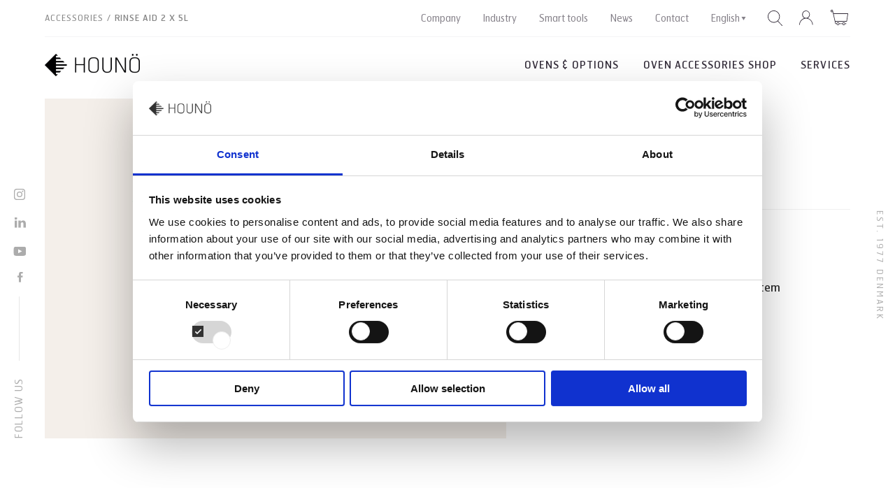

--- FILE ---
content_type: text/html; charset=UTF-8
request_url: https://houno.com/en/accessories/rinse-aid/
body_size: 22761
content:
<!DOCTYPE html>
<html lang="en-US">
<head>
	<meta charset="UTF-8">
	<meta name="viewport" content="width=device-width, initial-scale=1, maximum-scale=1, user-scalable=0"/>
	<link rel="profile" href="http://gmpg.org/xfn/11">
	<script type="text/javascript" data-cookieconsent="ignore">
	window.dataLayer = window.dataLayer || [];

	function gtag() {
		dataLayer.push(arguments);
	}

	gtag("consent", "default", {
		ad_personalization: "denied",
		ad_storage: "denied",
		ad_user_data: "denied",
		analytics_storage: "denied",
		functionality_storage: "denied",
		personalization_storage: "denied",
		security_storage: "granted",
		wait_for_update: 500,
	});
	gtag("set", "ads_data_redaction", true);
	</script>
<script type="text/javascript"
		id="Cookiebot"
		src="https://consent.cookiebot.com/uc.js"
		data-implementation="wp"
		data-cbid="e50f088b-f14b-4f73-b3e9-8cf499044405"
						data-culture="EN"
				data-blockingmode="auto"
	></script>
<meta name='robots' content='index, follow, max-image-preview:large, max-snippet:-1, max-video-preview:-1' />
<!-- Google tag (gtag.js) consent mode dataLayer added by Site Kit -->
<script type="text/javascript" id="google_gtagjs-js-consent-mode-data-layer">
/* <![CDATA[ */
window.dataLayer = window.dataLayer || [];function gtag(){dataLayer.push(arguments);}
gtag('consent', 'default', {"ad_personalization":"denied","ad_storage":"denied","ad_user_data":"denied","analytics_storage":"denied","functionality_storage":"denied","security_storage":"denied","personalization_storage":"denied","region":["AT","BE","BG","CH","CY","CZ","DE","DK","EE","ES","FI","FR","GB","GR","HR","HU","IE","IS","IT","LI","LT","LU","LV","MT","NL","NO","PL","PT","RO","SE","SI","SK"],"wait_for_update":500});
window._googlesitekitConsentCategoryMap = {"statistics":["analytics_storage"],"marketing":["ad_storage","ad_user_data","ad_personalization"],"functional":["functionality_storage","security_storage"],"preferences":["personalization_storage"]};
window._googlesitekitConsents = {"ad_personalization":"denied","ad_storage":"denied","ad_user_data":"denied","analytics_storage":"denied","functionality_storage":"denied","security_storage":"denied","personalization_storage":"denied","region":["AT","BE","BG","CH","CY","CZ","DE","DK","EE","ES","FI","FR","GB","GR","HR","HU","IE","IS","IT","LI","LT","LU","LV","MT","NL","NO","PL","PT","RO","SE","SI","SK"],"wait_for_update":500};
/* ]]> */
</script>
<!-- End Google tag (gtag.js) consent mode dataLayer added by Site Kit -->

	<!-- This site is optimized with the Yoast SEO Premium plugin v26.8 (Yoast SEO v26.8) - https://yoast.com/product/yoast-seo-premium-wordpress/ -->
	<title>Rinse Aid 2 x 5L - HOUNÖ</title>
	<link rel="canonical" href="https://houno.com/en/accessories/rinse-aid/" />
	<meta property="og:locale" content="en_US" />
	<meta property="og:type" content="article" />
	<meta property="og:title" content="Rinse Aid 2 x 5L" />
	<meta property="og:description" content="Concentrated acidic, Rinse Aid For ovens with an automatic cleaning system Sold in pairs Quantity pr. box: 2 units x 5L" />
	<meta property="og:url" content="https://houno.com/en/accessories/rinse-aid/" />
	<meta property="og:site_name" content="HOUNÖ" />
	<meta property="article:publisher" content="https://www.facebook.com/hounocombi" />
	<meta property="article:modified_time" content="2025-02-16T21:11:34+00:00" />
	<meta property="og:image" content="https://houno.com/wp-content/uploads/2021/01/Webshop_Rinse-aid2.png" />
	<meta property="og:image:width" content="424" />
	<meta property="og:image:height" content="300" />
	<meta property="og:image:type" content="image/png" />
	<meta name="twitter:card" content="summary_large_image" />
	<meta name="twitter:label1" content="Est. reading time" />
	<meta name="twitter:data1" content="1 minute" />
	<script type="application/ld+json" class="yoast-schema-graph">{"@context":"https://schema.org","@graph":[{"@type":"WebPage","@id":"https://houno.com/en/accessories/rinse-aid/","url":"https://houno.com/en/accessories/rinse-aid/","name":"Rinse Aid 2 x 5L - HOUNÖ","isPartOf":{"@id":"https://houno.com/en/#website"},"primaryImageOfPage":{"@id":"https://houno.com/en/accessories/rinse-aid/#primaryimage"},"image":{"@id":"https://houno.com/en/accessories/rinse-aid/#primaryimage"},"thumbnailUrl":"https://houno.com/wp-content/uploads/2021/01/Webshop_Rinse-aid2.png","datePublished":"2021-01-05T15:58:25+00:00","dateModified":"2025-02-16T21:11:34+00:00","breadcrumb":{"@id":"https://houno.com/en/accessories/rinse-aid/#breadcrumb"},"inLanguage":"en-US","potentialAction":[{"@type":"ReadAction","target":["https://houno.com/en/accessories/rinse-aid/"]}]},{"@type":"ImageObject","inLanguage":"en-US","@id":"https://houno.com/en/accessories/rinse-aid/#primaryimage","url":"https://houno.com/wp-content/uploads/2021/01/Webshop_Rinse-aid2.png","contentUrl":"https://houno.com/wp-content/uploads/2021/01/Webshop_Rinse-aid2.png","width":424,"height":300},{"@type":"BreadcrumbList","@id":"https://houno.com/en/accessories/rinse-aid/#breadcrumb","itemListElement":[{"@type":"ListItem","position":1,"name":"Home","item":"https://houno.com/en/"},{"@type":"ListItem","position":2,"name":"HOUNÖ oven accessories online shop","item":"https://houno.com/en/accessories/"},{"@type":"ListItem","position":3,"name":"Rinse Aid 2 x 5L"}]},{"@type":"WebSite","@id":"https://houno.com/en/#website","url":"https://houno.com/en/","name":"HOUNÖ","description":"Premium commercial combi and bake ovens manufacturer aims for making service simple, smart and efficient","publisher":{"@id":"https://houno.com/en/#organization"},"potentialAction":[{"@type":"SearchAction","target":{"@type":"EntryPoint","urlTemplate":"https://houno.com/en/?s={search_term_string}"},"query-input":{"@type":"PropertyValueSpecification","valueRequired":true,"valueName":"search_term_string"}}],"inLanguage":"en-US"},{"@type":"Organization","@id":"https://houno.com/en/#organization","name":"HOUNÖ","url":"https://houno.com/en/","logo":{"@type":"ImageObject","inLanguage":"en-US","@id":"https://houno.com/en/#/schema/logo/image/","url":"https://houno.com/wp-content/uploads/2021/08/cropped-Houno¦e_id_logo-black-e1634730012288.png","contentUrl":"https://houno.com/wp-content/uploads/2021/08/cropped-Houno¦e_id_logo-black-e1634730012288.png","width":250,"height":59,"caption":"HOUNÖ"},"image":{"@id":"https://houno.com/en/#/schema/logo/image/"},"sameAs":["https://www.facebook.com/hounocombi","https://www.linkedin.com/company/houno/"]}]}</script>
	<!-- / Yoast SEO Premium plugin. -->


<link rel='dns-prefetch' href='//challenges.cloudflare.com' />
<link rel='dns-prefetch' href='//www.googletagmanager.com' />
<link rel='dns-prefetch' href='//code.jquery.com' />
<link rel="alternate" type="application/rss+xml" title="HOUNÖ &raquo; Feed" href="https://houno.com/en/feed/" />
<link rel="alternate" type="application/rss+xml" title="HOUNÖ &raquo; Comments Feed" href="https://houno.com/en/kommentar/feed/" />
<link rel="alternate" title="oEmbed (JSON)" type="application/json+oembed" href="https://houno.com/en/wp-json/oembed/1.0/embed?url=https%3A%2F%2Fhouno.com%2Fen%2Faccessories%2Frinse-aid%2F" />
<link rel="alternate" title="oEmbed (XML)" type="text/xml+oembed" href="https://houno.com/en/wp-json/oembed/1.0/embed?url=https%3A%2F%2Fhouno.com%2Fen%2Faccessories%2Frinse-aid%2F&#038;format=xml" />
<style id='wp-img-auto-sizes-contain-inline-css' type='text/css'>
img:is([sizes=auto i],[sizes^="auto," i]){contain-intrinsic-size:3000px 1500px}
/*# sourceURL=wp-img-auto-sizes-contain-inline-css */
</style>
<style id='wp-emoji-styles-inline-css' type='text/css'>

	img.wp-smiley, img.emoji {
		display: inline !important;
		border: none !important;
		box-shadow: none !important;
		height: 1em !important;
		width: 1em !important;
		margin: 0 0.07em !important;
		vertical-align: -0.1em !important;
		background: none !important;
		padding: 0 !important;
	}
/*# sourceURL=wp-emoji-styles-inline-css */
</style>
<link rel='stylesheet' id='wp-block-library-css' href='https://houno.com/wp-includes/css/dist/block-library/style.min.css?ver=6.9' type='text/css' media='all' />
<style id='wp-block-columns-inline-css' type='text/css'>
.wp-block-columns{box-sizing:border-box;display:flex;flex-wrap:wrap!important}@media (min-width:782px){.wp-block-columns{flex-wrap:nowrap!important}}.wp-block-columns{align-items:normal!important}.wp-block-columns.are-vertically-aligned-top{align-items:flex-start}.wp-block-columns.are-vertically-aligned-center{align-items:center}.wp-block-columns.are-vertically-aligned-bottom{align-items:flex-end}@media (max-width:781px){.wp-block-columns:not(.is-not-stacked-on-mobile)>.wp-block-column{flex-basis:100%!important}}@media (min-width:782px){.wp-block-columns:not(.is-not-stacked-on-mobile)>.wp-block-column{flex-basis:0;flex-grow:1}.wp-block-columns:not(.is-not-stacked-on-mobile)>.wp-block-column[style*=flex-basis]{flex-grow:0}}.wp-block-columns.is-not-stacked-on-mobile{flex-wrap:nowrap!important}.wp-block-columns.is-not-stacked-on-mobile>.wp-block-column{flex-basis:0;flex-grow:1}.wp-block-columns.is-not-stacked-on-mobile>.wp-block-column[style*=flex-basis]{flex-grow:0}:where(.wp-block-columns){margin-bottom:1.75em}:where(.wp-block-columns.has-background){padding:1.25em 2.375em}.wp-block-column{flex-grow:1;min-width:0;overflow-wrap:break-word;word-break:break-word}.wp-block-column.is-vertically-aligned-top{align-self:flex-start}.wp-block-column.is-vertically-aligned-center{align-self:center}.wp-block-column.is-vertically-aligned-bottom{align-self:flex-end}.wp-block-column.is-vertically-aligned-stretch{align-self:stretch}.wp-block-column.is-vertically-aligned-bottom,.wp-block-column.is-vertically-aligned-center,.wp-block-column.is-vertically-aligned-top{width:100%}
/*# sourceURL=https://houno.com/wp-includes/blocks/columns/style.min.css */
</style>
<link rel='stylesheet' id='wc-blocks-style-css' href='https://houno.com/wp-content/plugins/woocommerce/assets/client/blocks/wc-blocks.css?ver=wc-10.4.3' type='text/css' media='all' />
<link rel='stylesheet' id='morningtrain-block-text-sections-style-css' href='https://houno.com/wp-content/themes/houno/build/style-text-sections.css?ver=1642679846' type='text/css' media='all' />
<link rel='stylesheet' id='morningtrain-block-separator-style-css' href='https://houno.com/wp-content/themes/houno/build/style-separator.css?ver=1642679846' type='text/css' media='all' />
<style id='global-styles-inline-css' type='text/css'>
:root{--wp--preset--aspect-ratio--square: 1;--wp--preset--aspect-ratio--4-3: 4/3;--wp--preset--aspect-ratio--3-4: 3/4;--wp--preset--aspect-ratio--3-2: 3/2;--wp--preset--aspect-ratio--2-3: 2/3;--wp--preset--aspect-ratio--16-9: 16/9;--wp--preset--aspect-ratio--9-16: 9/16;--wp--preset--color--black: #000000;--wp--preset--color--cyan-bluish-gray: #abb8c3;--wp--preset--color--white: #FFFFFF;--wp--preset--color--pale-pink: #f78da7;--wp--preset--color--vivid-red: #cf2e2e;--wp--preset--color--luminous-vivid-orange: #ff6900;--wp--preset--color--luminous-vivid-amber: #fcb900;--wp--preset--color--light-green-cyan: #7bdcb5;--wp--preset--color--vivid-green-cyan: #00d084;--wp--preset--color--pale-cyan-blue: #8ed1fc;--wp--preset--color--vivid-cyan-blue: #0693e3;--wp--preset--color--vivid-purple: #9b51e0;--wp--preset--color--light-sand: #f6f0eb;--wp--preset--color--sand: #d4c9bc;--wp--preset--color--dark-sand: #aa927b;--wp--preset--color--light-blue: #e3e9ec;--wp--preset--color--blue: #6e8a99;--wp--preset--color--dark-blue: #342d3a;--wp--preset--gradient--vivid-cyan-blue-to-vivid-purple: linear-gradient(135deg,rgb(6,147,227) 0%,rgb(155,81,224) 100%);--wp--preset--gradient--light-green-cyan-to-vivid-green-cyan: linear-gradient(135deg,rgb(122,220,180) 0%,rgb(0,208,130) 100%);--wp--preset--gradient--luminous-vivid-amber-to-luminous-vivid-orange: linear-gradient(135deg,rgb(252,185,0) 0%,rgb(255,105,0) 100%);--wp--preset--gradient--luminous-vivid-orange-to-vivid-red: linear-gradient(135deg,rgb(255,105,0) 0%,rgb(207,46,46) 100%);--wp--preset--gradient--very-light-gray-to-cyan-bluish-gray: linear-gradient(135deg,rgb(238,238,238) 0%,rgb(169,184,195) 100%);--wp--preset--gradient--cool-to-warm-spectrum: linear-gradient(135deg,rgb(74,234,220) 0%,rgb(151,120,209) 20%,rgb(207,42,186) 40%,rgb(238,44,130) 60%,rgb(251,105,98) 80%,rgb(254,248,76) 100%);--wp--preset--gradient--blush-light-purple: linear-gradient(135deg,rgb(255,206,236) 0%,rgb(152,150,240) 100%);--wp--preset--gradient--blush-bordeaux: linear-gradient(135deg,rgb(254,205,165) 0%,rgb(254,45,45) 50%,rgb(107,0,62) 100%);--wp--preset--gradient--luminous-dusk: linear-gradient(135deg,rgb(255,203,112) 0%,rgb(199,81,192) 50%,rgb(65,88,208) 100%);--wp--preset--gradient--pale-ocean: linear-gradient(135deg,rgb(255,245,203) 0%,rgb(182,227,212) 50%,rgb(51,167,181) 100%);--wp--preset--gradient--electric-grass: linear-gradient(135deg,rgb(202,248,128) 0%,rgb(113,206,126) 100%);--wp--preset--gradient--midnight: linear-gradient(135deg,rgb(2,3,129) 0%,rgb(40,116,252) 100%);--wp--preset--font-size--small: 13px;--wp--preset--font-size--medium: 20px;--wp--preset--font-size--large: 36px;--wp--preset--font-size--x-large: 42px;--wp--preset--spacing--20: 0.44rem;--wp--preset--spacing--30: 0.67rem;--wp--preset--spacing--40: 1rem;--wp--preset--spacing--50: 1.5rem;--wp--preset--spacing--60: 2.25rem;--wp--preset--spacing--70: 3.38rem;--wp--preset--spacing--80: 5.06rem;--wp--preset--shadow--natural: 6px 6px 9px rgba(0, 0, 0, 0.2);--wp--preset--shadow--deep: 12px 12px 50px rgba(0, 0, 0, 0.4);--wp--preset--shadow--sharp: 6px 6px 0px rgba(0, 0, 0, 0.2);--wp--preset--shadow--outlined: 6px 6px 0px -3px rgb(255, 255, 255), 6px 6px rgb(0, 0, 0);--wp--preset--shadow--crisp: 6px 6px 0px rgb(0, 0, 0);}:where(.is-layout-flex){gap: 0.5em;}:where(.is-layout-grid){gap: 0.5em;}body .is-layout-flex{display: flex;}.is-layout-flex{flex-wrap: wrap;align-items: center;}.is-layout-flex > :is(*, div){margin: 0;}body .is-layout-grid{display: grid;}.is-layout-grid > :is(*, div){margin: 0;}:where(.wp-block-columns.is-layout-flex){gap: 2em;}:where(.wp-block-columns.is-layout-grid){gap: 2em;}:where(.wp-block-post-template.is-layout-flex){gap: 1.25em;}:where(.wp-block-post-template.is-layout-grid){gap: 1.25em;}.has-black-color{color: var(--wp--preset--color--black) !important;}.has-cyan-bluish-gray-color{color: var(--wp--preset--color--cyan-bluish-gray) !important;}.has-white-color{color: var(--wp--preset--color--white) !important;}.has-pale-pink-color{color: var(--wp--preset--color--pale-pink) !important;}.has-vivid-red-color{color: var(--wp--preset--color--vivid-red) !important;}.has-luminous-vivid-orange-color{color: var(--wp--preset--color--luminous-vivid-orange) !important;}.has-luminous-vivid-amber-color{color: var(--wp--preset--color--luminous-vivid-amber) !important;}.has-light-green-cyan-color{color: var(--wp--preset--color--light-green-cyan) !important;}.has-vivid-green-cyan-color{color: var(--wp--preset--color--vivid-green-cyan) !important;}.has-pale-cyan-blue-color{color: var(--wp--preset--color--pale-cyan-blue) !important;}.has-vivid-cyan-blue-color{color: var(--wp--preset--color--vivid-cyan-blue) !important;}.has-vivid-purple-color{color: var(--wp--preset--color--vivid-purple) !important;}.has-black-background-color{background-color: var(--wp--preset--color--black) !important;}.has-cyan-bluish-gray-background-color{background-color: var(--wp--preset--color--cyan-bluish-gray) !important;}.has-white-background-color{background-color: var(--wp--preset--color--white) !important;}.has-pale-pink-background-color{background-color: var(--wp--preset--color--pale-pink) !important;}.has-vivid-red-background-color{background-color: var(--wp--preset--color--vivid-red) !important;}.has-luminous-vivid-orange-background-color{background-color: var(--wp--preset--color--luminous-vivid-orange) !important;}.has-luminous-vivid-amber-background-color{background-color: var(--wp--preset--color--luminous-vivid-amber) !important;}.has-light-green-cyan-background-color{background-color: var(--wp--preset--color--light-green-cyan) !important;}.has-vivid-green-cyan-background-color{background-color: var(--wp--preset--color--vivid-green-cyan) !important;}.has-pale-cyan-blue-background-color{background-color: var(--wp--preset--color--pale-cyan-blue) !important;}.has-vivid-cyan-blue-background-color{background-color: var(--wp--preset--color--vivid-cyan-blue) !important;}.has-vivid-purple-background-color{background-color: var(--wp--preset--color--vivid-purple) !important;}.has-black-border-color{border-color: var(--wp--preset--color--black) !important;}.has-cyan-bluish-gray-border-color{border-color: var(--wp--preset--color--cyan-bluish-gray) !important;}.has-white-border-color{border-color: var(--wp--preset--color--white) !important;}.has-pale-pink-border-color{border-color: var(--wp--preset--color--pale-pink) !important;}.has-vivid-red-border-color{border-color: var(--wp--preset--color--vivid-red) !important;}.has-luminous-vivid-orange-border-color{border-color: var(--wp--preset--color--luminous-vivid-orange) !important;}.has-luminous-vivid-amber-border-color{border-color: var(--wp--preset--color--luminous-vivid-amber) !important;}.has-light-green-cyan-border-color{border-color: var(--wp--preset--color--light-green-cyan) !important;}.has-vivid-green-cyan-border-color{border-color: var(--wp--preset--color--vivid-green-cyan) !important;}.has-pale-cyan-blue-border-color{border-color: var(--wp--preset--color--pale-cyan-blue) !important;}.has-vivid-cyan-blue-border-color{border-color: var(--wp--preset--color--vivid-cyan-blue) !important;}.has-vivid-purple-border-color{border-color: var(--wp--preset--color--vivid-purple) !important;}.has-vivid-cyan-blue-to-vivid-purple-gradient-background{background: var(--wp--preset--gradient--vivid-cyan-blue-to-vivid-purple) !important;}.has-light-green-cyan-to-vivid-green-cyan-gradient-background{background: var(--wp--preset--gradient--light-green-cyan-to-vivid-green-cyan) !important;}.has-luminous-vivid-amber-to-luminous-vivid-orange-gradient-background{background: var(--wp--preset--gradient--luminous-vivid-amber-to-luminous-vivid-orange) !important;}.has-luminous-vivid-orange-to-vivid-red-gradient-background{background: var(--wp--preset--gradient--luminous-vivid-orange-to-vivid-red) !important;}.has-very-light-gray-to-cyan-bluish-gray-gradient-background{background: var(--wp--preset--gradient--very-light-gray-to-cyan-bluish-gray) !important;}.has-cool-to-warm-spectrum-gradient-background{background: var(--wp--preset--gradient--cool-to-warm-spectrum) !important;}.has-blush-light-purple-gradient-background{background: var(--wp--preset--gradient--blush-light-purple) !important;}.has-blush-bordeaux-gradient-background{background: var(--wp--preset--gradient--blush-bordeaux) !important;}.has-luminous-dusk-gradient-background{background: var(--wp--preset--gradient--luminous-dusk) !important;}.has-pale-ocean-gradient-background{background: var(--wp--preset--gradient--pale-ocean) !important;}.has-electric-grass-gradient-background{background: var(--wp--preset--gradient--electric-grass) !important;}.has-midnight-gradient-background{background: var(--wp--preset--gradient--midnight) !important;}.has-small-font-size{font-size: var(--wp--preset--font-size--small) !important;}.has-medium-font-size{font-size: var(--wp--preset--font-size--medium) !important;}.has-large-font-size{font-size: var(--wp--preset--font-size--large) !important;}.has-x-large-font-size{font-size: var(--wp--preset--font-size--x-large) !important;}
:where(.wp-block-columns.is-layout-flex){gap: 2em;}:where(.wp-block-columns.is-layout-grid){gap: 2em;}
/*# sourceURL=global-styles-inline-css */
</style>
<style id='core-block-supports-inline-css' type='text/css'>
.wp-container-core-columns-is-layout-9d6595d7{flex-wrap:nowrap;}
/*# sourceURL=core-block-supports-inline-css */
</style>

<style id='classic-theme-styles-inline-css' type='text/css'>
/*! This file is auto-generated */
.wp-block-button__link{color:#fff;background-color:#32373c;border-radius:9999px;box-shadow:none;text-decoration:none;padding:calc(.667em + 2px) calc(1.333em + 2px);font-size:1.125em}.wp-block-file__button{background:#32373c;color:#fff;text-decoration:none}
/*# sourceURL=/wp-includes/css/classic-themes.min.css */
</style>
<link rel='stylesheet' id='contact-form-7-css' href='https://houno.com/wp-content/plugins/contact-form-7/includes/css/styles.css?ver=6.1.4' type='text/css' media='all' />
<link rel='stylesheet' id='wcml-dropdown-0-css' href='//houno.com/wp-content/plugins/woocommerce-multilingual/templates/currency-switchers/legacy-dropdown/style.css?ver=5.5.3.1' type='text/css' media='all' />
<style id='woocommerce-inline-inline-css' type='text/css'>
.woocommerce form .form-row .required { visibility: visible; }
/*# sourceURL=woocommerce-inline-inline-css */
</style>
<link rel='stylesheet' id='public_style-css' href='https://houno.com/wp-content/themes/houno/assets/css/public/style.css?id=de6dd4359b7f0689d0ab' type='text/css' media='all' />
<link rel='stylesheet' id='modules_swiper-bundle_min-css' href='https://houno.com/wp-content/themes/houno/assets/css/modules/swiper-bundle.min.css?ver=1.2.1' type='text/css' media='all' />
<link rel='stylesheet' id='jquery-ui-css' href='https://code.jquery.com/ui/1.12.1/themes/smoothness/jquery-ui.css?ver=6.9' type='text/css' media='all' />
<link rel='stylesheet' id='jquery-intl-tel-input-css' href='https://houno.com/wp-content/themes/houno/assets/css/public/intlTelInput.css?ver=6.9' type='text/css' media='all' />
<script type="text/javascript" id="wpml-cookie-js-extra">
/* <![CDATA[ */
var wpml_cookies = {"wp-wpml_current_language":{"value":"en","expires":1,"path":"/"}};
var wpml_cookies = {"wp-wpml_current_language":{"value":"en","expires":1,"path":"/"}};
var wpml_cookies = {"wp-wpml_current_language":{"value":"da","expires":1,"path":"/"}};
var wpml_cookies = {"wp-wpml_current_language":{"value":"fr","expires":1,"path":"/"}};
var wpml_cookies = {"wp-wpml_current_language":{"value":"en","expires":1,"path":"/"}};
var wpml_cookies = {"wp-wpml_current_language":{"value":"en","expires":1,"path":"/"}};
//# sourceURL=wpml-cookie-js-extra
/* ]]> */
</script>
<script type="text/javascript" src="https://houno.com/wp-content/plugins/sitepress-multilingual-cms/res/js/cookies/language-cookie.js?ver=486900" id="wpml-cookie-js" defer="defer" data-wp-strategy="defer"></script>
<script type="text/javascript" src="https://houno.com/wp-includes/js/jquery/jquery.min.js?ver=3.7.1" id="jquery-core-js"></script>
<script type="text/javascript" src="https://houno.com/wp-includes/js/jquery/jquery-migrate.min.js?ver=3.4.1" id="jquery-migrate-js"></script>
<script type="text/javascript" src="https://houno.com/wp-content/plugins/woocommerce/assets/js/jquery-blockui/jquery.blockUI.min.js?ver=2.7.0-wc.10.4.3" id="wc-jquery-blockui-js" data-wp-strategy="defer"></script>
<script type="text/javascript" id="wc-add-to-cart-js-extra">
/* <![CDATA[ */
var wc_add_to_cart_params = {"ajax_url":"/wp-admin/admin-ajax.php","wc_ajax_url":"/en/?wc-ajax=%%endpoint%%","i18n_view_cart":"View cart","cart_url":"https://houno.com/en/cart/","is_cart":"","cart_redirect_after_add":"no"};
//# sourceURL=wc-add-to-cart-js-extra
/* ]]> */
</script>
<script type="text/javascript" src="https://houno.com/wp-content/plugins/woocommerce/assets/js/frontend/add-to-cart.min.js?ver=10.4.3" id="wc-add-to-cart-js" defer="defer" data-wp-strategy="defer"></script>
<script type="text/javascript" id="wc-single-product-js-extra">
/* <![CDATA[ */
var wc_single_product_params = {"i18n_required_rating_text":"Please select a rating","i18n_rating_options":["1 of 5 stars","2 of 5 stars","3 of 5 stars","4 of 5 stars","5 of 5 stars"],"i18n_product_gallery_trigger_text":"View full-screen image gallery","review_rating_required":"yes","flexslider":{"rtl":false,"animation":"slide","smoothHeight":true,"directionNav":false,"controlNav":"thumbnails","slideshow":false,"animationSpeed":500,"animationLoop":false,"allowOneSlide":false},"zoom_enabled":"","zoom_options":[],"photoswipe_enabled":"","photoswipe_options":{"shareEl":false,"closeOnScroll":false,"history":false,"hideAnimationDuration":0,"showAnimationDuration":0},"flexslider_enabled":""};
//# sourceURL=wc-single-product-js-extra
/* ]]> */
</script>
<script type="text/javascript" src="https://houno.com/wp-content/plugins/woocommerce/assets/js/frontend/single-product.min.js?ver=10.4.3" id="wc-single-product-js" defer="defer" data-wp-strategy="defer"></script>
<script type="text/javascript" src="https://houno.com/wp-content/plugins/woocommerce/assets/js/js-cookie/js.cookie.min.js?ver=2.1.4-wc.10.4.3" id="wc-js-cookie-js" data-wp-strategy="defer"></script>
<script type="text/javascript" id="jquery-intl-tel-input-js-extra">
/* <![CDATA[ */
var countries = {"countries":{"AL":"Albania","DZ":"Algeria","AD":"Andorra","AO":"Angola","AR":"Argentina","AM":"Armenia","AU":"Australia","AT":"Austria","AZ":"Azerbaijan","BS":"Bahamas","BH":"Bahrain","BD":"Bangladesh","BY":"Belarus","BE":"Belgium","BZ":"Belize","BJ":"Benin","BM":"Bermuda","BT":"Bhutan","BO":"Bolivia","BA":"Bosnia and Herzegovina","BW":"Botswana","BR":"Brazil","BN":"Brunei","BG":"Bulgaria","BF":"Burkina Faso","BI":"Burundi","KH":"Cambodia","CM":"Cameroon","CA":"Canada","CF":"Central African Republic","TD":"Chad","CL":"Chile","CN":"China","CO":"Colombia","CK":"Cook Islands","CR":"Costa Rica","HR":"Croatia","CU":"Cuba","CY":"Cyprus","CZ":"Czech Republic","DK":"Denmark","DJ":"Djibouti","DM":"Dominica","DO":"Dominican Republic","EC":"Ecuador","EG":"Egypt","SV":"El Salvador","EE":"Estonia","SZ":"Eswatini","ET":"Ethiopia","FO":"Faroe Islands","FJ":"Fiji","FI":"Finland","FR":"France","PF":"French Polynesia","GA":"Gabon","GM":"Gambia","GE":"Georgia","DE":"Germany","GH":"Ghana","GI":"Gibraltar","GR":"Greece","GL":"Greenland","GP":"Guadeloupe","GU":"Guam","GT":"Guatemala","GN":"Guinea","HT":"Haiti","HN":"Honduras","HK":"Hong Kong","HU":"Hungary","IS":"Iceland","IN":"India","ID":"Indonesia","IR":"Iran","IQ":"Iraq","IE":"Ireland","IL":"Israel","IT":"Italy","CI":"Ivory Coast","JM":"Jamaica","JP":"Japan","JO":"Jordan","KZ":"Kazakhstan","KE":"Kenya","KI":"Kiribati","XK":"Kosovo","KW":"Kuwait","KG":"Kyrgyzstan","LA":"Laos","LV":"Latvia","LB":"Lebanon","LR":"Liberia","LY":"Libya","LI":"Liechtenstein","LT":"Lithuania","LU":"Luxembourg","MO":"Macao","MG":"Madagascar","MW":"Malawi","MY":"Malaysia","MV":"Maldives","ML":"Mali","MT":"Malta","MQ":"Martinique","MU":"Mauritius","MX":"Mexico","MD":"Moldova","MC":"Monaco","MN":"Mongolia","ME":"Montenegro","MA":"Morocco","MZ":"Mozambique","MM":"Myanmar","NA":"Namibia","NP":"Nepal","NL":"Netherlands","NZ":"New Zealand","NI":"Nicaragua","NE":"Niger","NG":"Nigeria","KP":"North Korea","MK":"North Macedonia","NO":"Norway","OM":"Oman","PK":"Pakistan","PA":"Panama","PG":"Papua New Guinea","PY":"Paraguay","PE":"Peru","PH":"Philippines","PL":"Poland","PT":"Portugal","PR":"Puerto Rico","QA":"Qatar","RO":"Romania","RU":"Russia","RW":"Rwanda","BL":"Saint Barth&eacute;lemy","SM":"San Marino","SA":"Saudi Arabia","SN":"Senegal","RS":"Serbia","SC":"Seychelles","SL":"Sierra Leone","SG":"Singapore","SK":"Slovakia","SI":"Slovenia","SO":"Somalia","ZA":"South Africa","KR":"South Korea","ES":"Spain","LK":"Sri Lanka","SR":"Suriname","SE":"Sweden","CH":"Switzerland","TW":"Taiwan","TJ":"Tajikistan","TZ":"Tanzania","TH":"Thailand","TG":"Togo","TO":"Tonga","TT":"Trinidad and Tobago","TN":"Tunisia","TR":"T\u00fcrkiye","TM":"Turkmenistan","UG":"Uganda","UA":"Ukraine","AE":"United Arab Emirates","GB":"United Kingdom (UK)","US":"United States (US)","UY":"Uruguay","UZ":"Uzbekistan","VA":"Vatican","VE":"Venezuela","VN":"Vietnam","EH":"Western Sahara","YE":"Yemen","ZM":"Zambia","ZW":"Zimbabwe"}};
//# sourceURL=jquery-intl-tel-input-js-extra
/* ]]> */
</script>
<script type="text/javascript" src="https://houno.com/wp-content/themes/houno/assets/js/public/intlTelInput.js?ver=6.9" id="jquery-intl-tel-input-js"></script>

<!-- Google tag (gtag.js) snippet added by Site Kit -->
<!-- Google Ads snippet added by Site Kit -->
<script type="text/javascript" src="https://www.googletagmanager.com/gtag/js?id=AW-16483448942" id="google_gtagjs-js" async></script>
<script type="text/javascript" id="google_gtagjs-js-after">
/* <![CDATA[ */
window.dataLayer = window.dataLayer || [];function gtag(){dataLayer.push(arguments);}
gtag("js", new Date());
gtag("set", "developer_id.dZTNiMT", true);
gtag("config", "AW-16483448942");
 window._googlesitekit = window._googlesitekit || {}; window._googlesitekit.throttledEvents = []; window._googlesitekit.gtagEvent = (name, data) => { var key = JSON.stringify( { name, data } ); if ( !! window._googlesitekit.throttledEvents[ key ] ) { return; } window._googlesitekit.throttledEvents[ key ] = true; setTimeout( () => { delete window._googlesitekit.throttledEvents[ key ]; }, 5 ); gtag( "event", name, { ...data, event_source: "site-kit" } ); }; 
//# sourceURL=google_gtagjs-js-after
/* ]]> */
</script>
<link rel="https://api.w.org/" href="https://houno.com/en/wp-json/" /><link rel="alternate" title="JSON" type="application/json" href="https://houno.com/en/wp-json/wp/v2/product/1621" /><link rel="EditURI" type="application/rsd+xml" title="RSD" href="https://houno.com/xmlrpc.php?rsd" />
<meta name="generator" content="WordPress 6.9" />
<meta name="generator" content="WooCommerce 10.4.3" />
<link rel='shortlink' href='https://houno.com/en/?p=1621' />
<meta name="generator" content="Site Kit by Google 1.170.0" /><meta name="generator" content="WPML ver:4.8.6 stt:12,1,4;" />
<script id="mcjs">!function(c,h,i,m,p){m=c.createElement(h),p=c.getElementsByTagName(h)[0],m.async=1,m.src=i,p.parentNode.insertBefore(m,p)}(document,"script","https://chimpstatic.com/mcjs-connected/js/users/329ed3f35606a70f4db8270b7/08dd8420f41f697e5f7321f50.js");</script>	<noscript><style>.woocommerce-product-gallery{ opacity: 1 !important; }</style></noscript>
	
<!-- Google Tag Manager snippet added by Site Kit -->
<script type="text/javascript">
/* <![CDATA[ */

			( function( w, d, s, l, i ) {
				w[l] = w[l] || [];
				w[l].push( {'gtm.start': new Date().getTime(), event: 'gtm.js'} );
				var f = d.getElementsByTagName( s )[0],
					j = d.createElement( s ), dl = l != 'dataLayer' ? '&l=' + l : '';
				j.async = true;
				j.src = 'https://www.googletagmanager.com/gtm.js?id=' + i + dl;
				f.parentNode.insertBefore( j, f );
			} )( window, document, 'script', 'dataLayer', 'GTM-5H3CV4PR' );
			
/* ]]> */
</script>

<!-- End Google Tag Manager snippet added by Site Kit -->
<link rel="icon" href="https://houno.com/wp-content/uploads/2021/10/cropped-cropped-logo-bookmark-32x32.png" sizes="32x32" />
<link rel="icon" href="https://houno.com/wp-content/uploads/2021/10/cropped-cropped-logo-bookmark-192x192.png" sizes="192x192" />
<link rel="apple-touch-icon" href="https://houno.com/wp-content/uploads/2021/10/cropped-cropped-logo-bookmark-180x180.png" />
<meta name="msapplication-TileImage" content="https://houno.com/wp-content/uploads/2021/10/cropped-cropped-logo-bookmark-270x270.png" />
		<style type="text/css" id="wp-custom-css">
			.contact-form-houno-styling.wpcf7-form .input-wrap input.wpcf7-submit#add-to-textarea {
		vertical-align: bottom;
	}
	form#spare-part-order .input-wrap.button.add-to-textarea {
		padding-bottom: 0px;
		padding-left: 60px;
	}
	.contact-form-houno-styling .input-wrap.button.dash{
		padding-left: 44px;
    padding-top: 36px;
	}
}
@media only screen and (max-width: 768px) {
	.left-align-max768 {
		text-align: left;
	}
}
@media only screen and (max-width: 1024px) {
.wp-block-image .alignleft {
	margin: 0.5em 1em;
	}
.space-tablet {
	margin-top: 40px;
	clear:both;
	}
	
	form#spare-part-order .wpcf7-response-output {
	width: 68% !important;
		}
}
@media only screen and (min-width: 1028px) {
	.hidden-min1028 {
		display: none;
	}
.box-padding-36 {
	padding: 36px !important
}
}
/* default style */ 
.list-style-unset {
    list-style: unset !important;
}
.v-mid {
	vertical-align: middle !important;
}
/* Mailchimp form style */ 
#mc_embed_signup {
    clear: left;
    width: 100%;
	}
#mc_embed_signup .mc-field-group.input-group input {
	display: none !important ;
}
#mc_embed_signup p, .gdpr-mergeRow {
    margin: 8px 0 40px;
	}
#mc_embed_signup .gdpr-mergeRow .content__gdpr p, #mc_embed_signup .content__gdprLegal p, #mc_embed_signup .indicates-required, #mc_embed_signup .indicates-required span {
    font-size: .8rem;
	}
#mc_embed_signup .indicates-required {
    float: right;
	}
#mc_embed_signup a {
    text-decoration: underline;
	}
#mc_embed_signup h4 {
    margin: 60px 0;
	}
#mc_embed_signup .mc-field-group {
    margin-bottom: 20px;
	}
/* Default MTT style */ 
.mtt-single-content__content ol li:before, .mtt-single-content__content ul li:before {
	background: none;
}
#contact-form-shipping_address {
   max-height: 0;
   overflow: hidden;
   transition: max-height 0.5s ease-out;
}

#contact-form-shipping_address.show {
    max-height: 600px; /* Adjust as needed based on content size */
}

.contact-form-houno-styling.wpcf7-form .input-wrap input, .contact-form-houno-styling.wpcf7-form .input-wrap textarea {
    background: none;
    border-radius: 0;
    border: 0;
    border-bottom: 1px solid rgba(50,50,50,.1);
    padding: 0!important;
    margin-top: 0;
    font-weight: 300;
}

.contact-form-houno-styling.wpcf7-form .input-wrap input.wpcf7-submit {
	background: none;
    text-transform: uppercase;
    border: none;
    color: #342d3a;
    font-size: 13px;
    font-size: 1rem;
    letter-spacing: .12em;
    font-weight: 500;
}

.contact-form-houno-styling.wpcf7-form input.wpcf7-date {
	margin-bottom: 12px;
}

.contact-form-houno-styling.wpcf7-form .input-wrap textarea {
min-height: 20px;
     width: 100%;
	  overflow: hidden;
	 resize: none;
	 transition: height 0.3s ease-out;
    box-sizing: border-box; /* Include padding in the height calculation */
}

form#spare-part-order .wpcf7-response-output {
	text-align: center;
	width: 26% !important;
  margin: 0 auto !important;
  padding: 0 8px !important;
}
form#spare-part-order .dashicons {
	margin-top: 9px;
	margin-right: 4px;
}

.submission-confirmation {
  background: #f3f7ed;
  border-left: 4px solid #58a44e;
  font-size: 1.1rem;
  max-width: 1536px;
  width: 90%;
  margin: 0 auto;
  padding: 100px 0;
}

.submission-confirmation p {
	text-align: center;
  padding: 0 12px;
}

body.page-id-4543 .is-layout-flex > * {
    margin: 20px;
}		</style>
			<link rel="apple-touch-icon" sizes="144x144" href="https://houno.com/wp-content/themes/houno/assets/img/favicon/apple-touch-icon.png">
<link rel="icon" type="image/png" sizes="32x32" href="https://houno.com/wp-content/themes/houno/assets/img/favicon/favicon-32x32.png">
<link rel="icon" type="image/png" sizes="16x16" href="https://houno.com/wp-content/themes/houno/assets/img/favicon/favicon-16x16.png">
<link rel="manifest" href="https://houno.com/wp-content/themes/houno/assets/img/favicon/site.webmanifest">
<link rel="mask-icon" href="https://houno.com/wp-content/themes/houno/assets/img/favicon/safari-pinned-tab.svg" color="#474f43">
<meta name="msapplication-TileColor" content="#474f43">
<meta name="theme-color" content="#474f43">	<script defer src="https://polyfill.io/v3/polyfill.min.js?features=Promise%2CSymbol%2CNumber.isInteger%2CNumber.isNaN"></script>
</head>
<body class="wp-singular product-template-default single single-product postid-1621 wp-custom-logo wp-theme-houno theme-houno woocommerce woocommerce-page woocommerce-no-js">
		<!-- Google Tag Manager (noscript) snippet added by Site Kit -->
		<noscript>
			<iframe src="https://www.googletagmanager.com/ns.html?id=GTM-5H3CV4PR" height="0" width="0" style="display:none;visibility:hidden"></iframe>
		</noscript>
		<!-- End Google Tag Manager (noscript) snippet added by Site Kit -->
		<header id="main_header" class="grey">
	<div class="topbar">
		<div class="topbar__inner page_container">
			<div class="text">
								<div class="breadcrumbs"><div><a href="https://houno.com/en/accessories/">Accessories</a></div><span>/</span><div>rinse aid 2 x 5l</div></div>			</div>
			<div class="right-container">
				<div class="menu-container">
					<ul id="menu-topbar" class="menu"><li id="menu-item-1504" class="menu-item menu-item-type-post_type menu-item-object-page menu-item-has-children menu-item-1504"><a href="https://houno.com/en/company/">Company</a>
<ul class="sub-menu">
	<li id="menu-item-18219" class="menu-item menu-item-type-post_type menu-item-object-page menu-item-18219"><a href="https://houno.com/en/company/houno-story/">The story</a></li>
	<li id="menu-item-18220" class="menu-item menu-item-type-post_type menu-item-object-page menu-item-18220"><a href="https://houno.com/en/company/career/">Career</a></li>
	<li id="menu-item-18221" class="menu-item menu-item-type-post_type menu-item-object-page menu-item-18221"><a href="https://houno.com/en/events/">Events</a></li>
	<li id="menu-item-29556" class="menu-item menu-item-type-post_type menu-item-object-page menu-item-29556"><a href="https://houno.com/en/company/press-hub/">HOUNÖ press hub</a></li>
</ul>
</li>
<li id="menu-item-28740" class="menu-item menu-item-type-custom menu-item-object-custom menu-item-has-children menu-item-28740"><a href="#">Industry</a>
<ul class="sub-menu">
	<li id="menu-item-28741" class="menu-item menu-item-type-custom menu-item-object-custom menu-item-28741"><a href="https://houno.com/en/industry/bakery/">Bakery</a></li>
	<li id="menu-item-28742" class="menu-item menu-item-type-custom menu-item-object-custom menu-item-28742"><a href="https://houno.com/en/industry/retails-and-supermarkets/">Supermarkets &#038; retail kitchens</a></li>
	<li id="menu-item-28743" class="menu-item menu-item-type-custom menu-item-object-custom menu-item-28743"><a href="https://houno.com/en/industry/canteens-and-catering-kitchen/">Canteens &#038; catering kitchens</a></li>
	<li id="menu-item-31102" class="menu-item menu-item-type-custom menu-item-object-custom menu-item-31102"><a href="https://houno.com/en/industry/butcher-and-charcuterie/">Butcher &#038; charcuterie</a></li>
	<li id="menu-item-28744" class="menu-item menu-item-type-custom menu-item-object-custom menu-item-28744"><a href="https://houno.com/en/industry/restaurants/">Restaurants</a></li>
	<li id="menu-item-28745" class="menu-item menu-item-type-custom menu-item-object-custom menu-item-28745"><a href="https://houno.com/en/industry/healthcare-kitchens/">Healthcare institutions</a></li>
	<li id="menu-item-29692" class="menu-item menu-item-type-custom menu-item-object-custom menu-item-29692"><a href="https://houno.com/en/industry/invoq-for-petrol-stations/">Petrol stations</a></li>
	<li id="menu-item-29693" class="menu-item menu-item-type-custom menu-item-object-custom menu-item-29693"><a href="https://houno.com/en/industry/invoq-for-quick-service-restaurants/">Quick Service Restaurants</a></li>
	<li id="menu-item-29694" class="menu-item menu-item-type-custom menu-item-object-custom menu-item-29694"><a href="https://houno.com/en/industry/invoq-for-school-kitchens/">School kitchens</a></li>
	<li id="menu-item-29695" class="menu-item menu-item-type-custom menu-item-object-custom menu-item-29695"><a href="https://houno.com/en/industry/invoq-for-pub-kitchens/">Pubs</a></li>
</ul>
</li>
<li id="menu-item-31103" class="menu-item menu-item-type-custom menu-item-object-custom menu-item-has-children menu-item-31103"><a href="#">Smart tools</a>
<ul class="sub-menu">
	<li id="menu-item-31104" class="menu-item menu-item-type-post_type menu-item-object-page menu-item-31104"><a href="https://houno.com/en/invoq-roi-calculator/">Invoq ROI calculator</a></li>
	<li id="menu-item-31105" class="menu-item menu-item-type-post_type menu-item-object-page menu-item-31105"><a href="https://houno.com/en/invoq-serviceapp/">Invoq ServiceApp</a></li>
	<li id="menu-item-31106" class="menu-item menu-item-type-post_type menu-item-object-page menu-item-31106"><a href="https://houno.com/en/cloud-solution/">Invoq CLOUD Solution</a></li>
</ul>
</li>
<li id="menu-item-1505" class="menu-item menu-item-type-post_type menu-item-object-page menu-item-1505"><a href="https://houno.com/en/news/">News</a></li>
<li id="menu-item-26697" class="menu-item menu-item-type-custom menu-item-object-custom menu-item-has-children menu-item-26697"><a href="#">Contact</a>
<ul class="sub-menu">
	<li id="menu-item-2956" class="menu-item menu-item-type-post_type menu-item-object-page menu-item-2956"><a href="https://houno.com/en/contact/">Contact HOUNÖ team</a></li>
	<li id="menu-item-26696" class="menu-item menu-item-type-post_type menu-item-object-page menu-item-26696"><a href="https://houno.com/en/contact/dealer-and-service-partners/">Find dealer &#038; service partners</a></li>
</ul>
</li>
</ul>					
            <ul class="mtt-lang-switcher">
                <li>
                    <a href="https://houno.com/en/accessories/rinse-aid/" class="link">
                        English                    </a>
                    <ul>
                                                                                                                                        <li>
                                    <a href="https://houno.com/da/accessories/rinse-aid/" class="link">
                                        Danish                                    </a>
                                </li>
                                                                                                                <li>
                                    <a href="https://houno.com/fr/accessories/aide-au-rincage-2-5-l/" class="link">
                                        French                                    </a>
                                </li>
                                                      
                    </ul>
                </li>
            </ul>

        					<div class="topbar-actions">
						<div id="navigation-search" class="search-input">
							<div class="svg-icon svg-icon--cart svg-icon--dark">
    <svg xmlns="http://www.w3.org/2000/svg" width="21.183" height="22" viewBox="0 0 21.183 22">
    <path id="search" d="M22.051,21.3l-6.172-6.419a8.729,8.729,0,1,0-.614.56l6.187,6.434a.415.415,0,1,0,.6-.576ZM9.706,16.614A7.892,7.892,0,1,1,17.6,8.723,7.9,7.9,0,0,1,9.706,16.614Z" transform="translate(-0.983)" fill="#474f43"/>
    </svg>
</div>						</div>
						<a class="my-account" href="https://houno.com/en/login/" title="My account">
							<div class="svg-icon svg-icon--cart svg-icon--dark">
    <svg xmlns="http://www.w3.org/2000/svg" width="21.833" height="22.75" viewBox="0 0 21.833 22.75">
        <path class="st0" d="M17.3,14.1c-1.1-1.1-2.4-2-3.9-2.5l-0.7-0.2l0.6-0.4c1.6-1.1,2.5-3,2.5-4.9c0.1-3.2-2.5-5.9-5.7-6
        C6.9,0.1,4.4,2.8,4.4,6c0,2,0.9,3.8,2.5,4.9l0.6,0.4l-0.7,0.2C5.4,12.1,4,13,3,14.1c-1.9,1.9-2.9,4.5-3,7.1h0.9
        c0.1-5,4.2-9.2,9.3-9.3c5.1,0.1,9.2,4.2,9.3,9.3h0.9C20.3,18.6,19.2,16.1,17.3,14.1z M10.2,11L10.2,11c-2.7-0.1-4.9-2.3-4.8-5
        C5.3,3.3,7.4,1,10.2,1C12.9,1,15,3.3,15,6C15,8.7,12.9,10.9,10.2,11L10.2,11z"/>
    </svg>
</div>						</a>
						
            <div class="menu-mini-cart-item">
                <a class="menu-cart-wrap" href="https://houno.com/en/cart/" title="View cart">
                    <div class="menu-cart-icon">
                        <div class="svg-icon svg-icon--cart svg-icon--dark">
    <svg xmlns="http://www.w3.org/2000/svg" width="25.385" height="22" viewBox="0 0 25.385 22">
    <g transform="translate(0 -7.015)">
        <g id="Group_67" data-name="Group 67" transform="translate(0 7.015)">
        <g id="Group_66" data-name="Group 66">
            <path id="Path_109" data-name="Path 109" d="M25.283,64.959a.422.422,0,0,0-.321-.148H4.15l-.766-3.328c0-.019,0-.038,0-.057A1.7,1.7,0,1,0,2.8,62.707l.59,2.56a.421.421,0,0,0,.009.062l2.538,11,0,.006.778,3.379a.424.424,0,0,0,.413.328H8.5a2.116,2.116,0,0,0,4.146,0h4.316a2.116,2.116,0,0,0,4.146,0h1.312a.423.423,0,0,0,0-.846H21.111a2.116,2.116,0,0,0-4.146,0H12.65a2.116,2.116,0,0,0-4.146,0H7.463l-.585-2.538H23.269a.423.423,0,0,0,.418-.359l1.692-11A.422.422,0,0,0,25.283,64.959ZM19.039,78.349a1.269,1.269,0,1,1-1.269,1.269A1.271,1.271,0,0,1,19.039,78.349Zm-8.462,0a1.269,1.269,0,1,1-1.269,1.269A1.271,1.271,0,0,1,10.577,78.349ZM1.692,62.272a.846.846,0,1,1,.846-.846A.847.847,0,0,1,1.692,62.272ZM22.906,75.811H6.683L4.345,65.657H24.468Z" transform="translate(0 -59.734)" fill="#474f43"/>
        </g>
        </g>
    </g>
    </svg>
</div>                                            </div>
                </a>
                <div class="menu-mini-cart empty">
                    <div class="widget_shopping_cart_content">
                        

    <p class="woocommerce-mini-cart__empty-message">The cart is empty</p>
    <div class="woocommerce-mini-cart__empty-button">
        <a href="https://houno.com/en/accessories/" class="button">Shop</a>
    </div>


                    </div>
                </div>
            </div>

            					</div>
				</div>
			</div>
		</div>
	</div>
	<form action="https://houno.com">
    <div id="navigation-search-wrap" class="nav-search-wrap">
        <div class="nav-search-wrap__inner">
            <div class="nav-search-wrap__input">
                <input name="s" type="text" placeholder="Enter your search...">
            </div>
            <div class="nav-search-wrap__submit">
                <button class="button primary small">Search</button>
            </div>
        </div>
    </div>
</form>	<div class="navigation header_container">
		<a href="https://houno.com/en/" title="HOUNÖ - Premium commercial combi and bake ovens manufacturer aims for making service simple, smart and efficient" class="logo">
			<img width="150" height="35" src="https://houno.com/wp-content/uploads/2021/08/cropped-Houno¦e_id_logo-black-e1634730012288-150x35.png" class="logo dark" alt="" decoding="async" srcset="https://houno.com/wp-content/uploads/2021/08/cropped-Houno¦e_id_logo-black-e1634730012288-150x35.png 150w, https://houno.com/wp-content/uploads/2021/08/cropped-Houno¦e_id_logo-black-e1634730012288.png 250w" sizes="(max-width: 150px) 100vw, 150px" />			<img width="150" height="35" src="https://houno.com/wp-content/uploads/2021/08/cropped-Houno¦e_id_logo-black-e1634730012288-150x35.png" class="logo inverse" alt="" decoding="async" srcset="https://houno.com/wp-content/uploads/2021/08/cropped-Houno¦e_id_logo-black-e1634730012288-150x35.png 150w, https://houno.com/wp-content/uploads/2021/08/cropped-Houno¦e_id_logo-black-e1634730012288.png 250w" sizes="(max-width: 150px) 100vw, 150px" />			
		</a>
		<nav id="main_nav">
			<ul id="menu-main-menu-english" class="menu"><li id="menu-item-14465" class="menu-item menu-item-type-post_type_archive menu-item-object-combi-ovens menu-item-has-children menu-item-14465"><a href="https://houno.com/en/products/">Ovens &#038; options</a>
<ul class="sub-menu">
	<li id="menu-item-30808" class="menu-item menu-item-type-custom menu-item-object-custom menu-item-30808"><a href="https://houno.com/en/products/">HOUNÖ ovens overview</a></li>
	<li id="menu-item-29155" class="menu-item menu-item-type-post_type menu-item-object-page menu-item-29155"><a href="https://houno.com/en/houno-ovens/invoq-combi-hybrid-oven/">HOUNÖ Invoq Combi &#038; Hybrid ovens</a></li>
	<li id="menu-item-29156" class="menu-item menu-item-type-post_type menu-item-object-page menu-item-29156"><a href="https://houno.com/en/houno-ovens/invoq-bake-oven/">HOUNÖ Invoq Bake ovens</a></li>
	<li id="menu-item-35163" class="menu-item menu-item-type-post_type menu-item-object-page menu-item-35163"><a href="https://houno.com/en/houno-ovens/invoq-minicombi-oven/">HOUNÖ Invoq miniCombi ovens</a></li>
</ul>
</li>
<li id="menu-item-34696" class="menu-item menu-item-type-post_type menu-item-object-page menu-item-has-children current_page_parent menu-item-34696"><a href="https://houno.com/en/accessories/">Oven accessories shop</a>
<ul class="sub-menu">
	<li id="menu-item-28326" class="menu-item menu-item-type-post_type menu-item-object-page menu-item-28326"><a href="https://houno.com/en/accessories/care-products-for-houno-invoq-ovens/">HOUNÖ oven care products</a></li>
	<li id="menu-item-28327" class="menu-item menu-item-type-post_type menu-item-object-page menu-item-28327"><a href="https://houno.com/en/accessories/trays-and-grills-accessories-for-houno-invoq-oven/">Trays, sheets &#038; grills for HOUNÖ ovens</a></li>
</ul>
</li>
<li id="menu-item-12084" class="menu-item menu-item-type-custom menu-item-object-custom menu-item-has-children menu-item-12084"><a href="#">Services</a>
<ul class="sub-menu">
	<li id="menu-item-4456" class="menu-item menu-item-type-post_type menu-item-object-page menu-item-4456"><a href="https://houno.com/en/support/combi-end-user/">Combi end-user</a></li>
	<li id="menu-item-8715" class="menu-item menu-item-type-post_type menu-item-object-page menu-item-8715"><a href="https://houno.com/en/support/culinary-support/">Culinary support</a></li>
	<li id="menu-item-23487" class="menu-item menu-item-type-post_type menu-item-object-page menu-item-23487"><a href="https://houno.com/en/kitchen-designers/">Commercial kitchen design</a></li>
	<li id="menu-item-4455" class="menu-item menu-item-type-post_type menu-item-object-page menu-item-4455"><a href="https://houno.com/en/support/technical-support/">Technical support</a></li>
	<li id="menu-item-4545" class="menu-item menu-item-type-post_type menu-item-object-page menu-item-4545"><a href="https://houno.com/en/support/spare-parts/">Spare parts</a></li>
	<li id="menu-item-5184" class="menu-item menu-item-type-post_type menu-item-object-page menu-item-5184"><a href="https://houno.com/en/support/warranty/">Warranty</a></li>
	<li id="menu-item-9378" class="menu-item menu-item-type-post_type menu-item-object-page menu-item-9378"><a href="https://houno.com/en/support/manuals/">Manuals</a></li>
	<li id="menu-item-6237" class="menu-item menu-item-type-post_type menu-item-object-page menu-item-6237"><a href="https://houno.com/en/support/faq/">FAQ</a></li>
</ul>
</li>
</ul>			<div class="display-on-tabletlandscape">
				<ul id="menu-topbar-1" class="menu"><li class="menu-item menu-item-type-post_type menu-item-object-page menu-item-has-children menu-item-1504"><a href="https://houno.com/en/company/">Company</a>
<ul class="sub-menu">
	<li class="menu-item menu-item-type-post_type menu-item-object-page menu-item-18219"><a href="https://houno.com/en/company/houno-story/">The story</a></li>
	<li class="menu-item menu-item-type-post_type menu-item-object-page menu-item-18220"><a href="https://houno.com/en/company/career/">Career</a></li>
	<li class="menu-item menu-item-type-post_type menu-item-object-page menu-item-18221"><a href="https://houno.com/en/events/">Events</a></li>
	<li class="menu-item menu-item-type-post_type menu-item-object-page menu-item-29556"><a href="https://houno.com/en/company/press-hub/">HOUNÖ press hub</a></li>
</ul>
</li>
<li class="menu-item menu-item-type-custom menu-item-object-custom menu-item-has-children menu-item-28740"><a href="#">Industry</a>
<ul class="sub-menu">
	<li class="menu-item menu-item-type-custom menu-item-object-custom menu-item-28741"><a href="https://houno.com/en/industry/bakery/">Bakery</a></li>
	<li class="menu-item menu-item-type-custom menu-item-object-custom menu-item-28742"><a href="https://houno.com/en/industry/retails-and-supermarkets/">Supermarkets &#038; retail kitchens</a></li>
	<li class="menu-item menu-item-type-custom menu-item-object-custom menu-item-28743"><a href="https://houno.com/en/industry/canteens-and-catering-kitchen/">Canteens &#038; catering kitchens</a></li>
	<li class="menu-item menu-item-type-custom menu-item-object-custom menu-item-31102"><a href="https://houno.com/en/industry/butcher-and-charcuterie/">Butcher &#038; charcuterie</a></li>
	<li class="menu-item menu-item-type-custom menu-item-object-custom menu-item-28744"><a href="https://houno.com/en/industry/restaurants/">Restaurants</a></li>
	<li class="menu-item menu-item-type-custom menu-item-object-custom menu-item-28745"><a href="https://houno.com/en/industry/healthcare-kitchens/">Healthcare institutions</a></li>
	<li class="menu-item menu-item-type-custom menu-item-object-custom menu-item-29692"><a href="https://houno.com/en/industry/invoq-for-petrol-stations/">Petrol stations</a></li>
	<li class="menu-item menu-item-type-custom menu-item-object-custom menu-item-29693"><a href="https://houno.com/en/industry/invoq-for-quick-service-restaurants/">Quick Service Restaurants</a></li>
	<li class="menu-item menu-item-type-custom menu-item-object-custom menu-item-29694"><a href="https://houno.com/en/industry/invoq-for-school-kitchens/">School kitchens</a></li>
	<li class="menu-item menu-item-type-custom menu-item-object-custom menu-item-29695"><a href="https://houno.com/en/industry/invoq-for-pub-kitchens/">Pubs</a></li>
</ul>
</li>
<li class="menu-item menu-item-type-custom menu-item-object-custom menu-item-has-children menu-item-31103"><a href="#">Smart tools</a>
<ul class="sub-menu">
	<li class="menu-item menu-item-type-post_type menu-item-object-page menu-item-31104"><a href="https://houno.com/en/invoq-roi-calculator/">Invoq ROI calculator</a></li>
	<li class="menu-item menu-item-type-post_type menu-item-object-page menu-item-31105"><a href="https://houno.com/en/invoq-serviceapp/">Invoq ServiceApp</a></li>
	<li class="menu-item menu-item-type-post_type menu-item-object-page menu-item-31106"><a href="https://houno.com/en/cloud-solution/">Invoq CLOUD Solution</a></li>
</ul>
</li>
<li class="menu-item menu-item-type-post_type menu-item-object-page menu-item-1505"><a href="https://houno.com/en/news/">News</a></li>
<li class="menu-item menu-item-type-custom menu-item-object-custom menu-item-has-children menu-item-26697"><a href="#">Contact</a>
<ul class="sub-menu">
	<li class="menu-item menu-item-type-post_type menu-item-object-page menu-item-2956"><a href="https://houno.com/en/contact/">Contact HOUNÖ team</a></li>
	<li class="menu-item menu-item-type-post_type menu-item-object-page menu-item-26696"><a href="https://houno.com/en/contact/dealer-and-service-partners/">Find dealer &#038; service partners</a></li>
</ul>
</li>
</ul>				
            <ul class="mtt-lang-switcher">
                <li>
                    <a href="https://houno.com/en/accessories/rinse-aid/" class="link">
                        English                    </a>
                    <ul>
                                                                                                                                        <li>
                                    <a href="https://houno.com/da/accessories/rinse-aid/" class="link">
                                        Danish                                    </a>
                                </li>
                                                                                                                <li>
                                    <a href="https://houno.com/fr/accessories/aide-au-rincage-2-5-l/" class="link">
                                        French                                    </a>
                                </li>
                                                      
                    </ul>
                </li>
            </ul>

        			</div>
		</nav>
		<div class="pull_menu">
			<div class="line-1"></div>
			<div class="line-2"></div>
			<div class="line-3"></div>
		</div>
	</div>
</header><div id="loader-overlay">
	<div class="loader"></div>
</div>
<main class="page">

	<div id="primary" class="content-area"><main id="main" class="site-main" role="main">
		
			<div class="mtt-single-product">
	    <div class="vertical-social__social-media">
        <span class="vertical-social__social-text">Follow us</span>
        <div class="vertical-social__social-text-line social-text-line"></div>
        <div class="vertical-social__social-media-icons">
                                <a href="https://www.facebook.com/hounocombi" class="vertical-social__social-icon" target="_blank" rel="noopener noreferrer">
                        <img src="https://houno.com/wp-content/themes/houno/assets/img/social/facebook.svg" alt="facebook" class="facebook">
                    </a>
                                    <a href="https://www.youtube.com/@invoqoven" class="vertical-social__social-icon" target="_blank" rel="noopener noreferrer">
                        <img src="https://houno.com/wp-content/themes/houno/assets/img/social/youtube.svg" alt="youtube" class="youtube">
                    </a>
                                    <a href="https://www.linkedin.com/company/houno/" class="vertical-social__social-icon" target="_blank" rel="noopener noreferrer">
                        <img src="https://houno.com/wp-content/themes/houno/assets/img/social/linkedin.svg" alt="linkedin" class="linkedin">
                    </a>
                                    <a href="https://www.instagram.com/hounouniverse/" class="vertical-social__social-icon" target="_blank" rel="noopener noreferrer">
                        <img src="https://houno.com/wp-content/themes/houno/assets/img/social/instagram.svg" alt="instagram" class="instagram">
                    </a>
                        </div>
    </div>
	<div class="page_container">
		<div id="product-1621" class="product type-product post-1621 status-publish first instock product_cat-detergents has-post-thumbnail taxable shipping-taxable purchasable product-type-simple">
			
<!-- ✅ Custom Swiper-based Product Gallery -->
<div class="mtt-product-image">
    <div class="mtt-product-image__wrap swiper-container">
        <div class="swiper-wrapper">
                            <div class="mtt-product-image__image-slide swiper-slide">
                    <img src="https://houno.com/wp-content/uploads/2021/01/Webshop_Rinse-aid2.png" 
                         alt="" 
                         style="height: 300px; width: auto; object-fit: contain;">
                </div>
                    </div>
    </div>

    <!-- ✅ Custom Image Counter & Navigation Controls -->
    </div>

			<div class="summary entry-summary">
				<div class="category">Detergents</div><h1 class="product_title entry-title">Rinse Aid 2 x 5L</h1><p class="price"><span class="woocommerce-Price-amount amount"><bdi><span class="woocommerce-Price-currencySymbol">&euro;</span>50,00</bdi></span></p>
<div class="woocommerce-product-details__short-description">
	<ul>
<li>Concentrated acidic, Rinse Aid</li>
<li>For ovens with an automatic cleaning system</li>
<li>Sold in pairs</li>
<li>Quantity pr. box: 2 units x 5L</li>
</ul>
</div>

	
    <form class="cart" action="https://houno.com/en/accessories/rinse-aid/" method="post" enctype='multipart/form-data'>
        <div class="qty-button-wrap">
            
            <div class="quantity">
		<label class="screen-reader-text" for="quantity_69731d7d47a06">Rinse Aid 2 x 5L quantity</label>
	<input
		type="number"
				id="quantity_69731d7d47a06"
		class="input-text qty text"
		name="quantity"
		value="1"
		aria-label="Product quantity"
				min="1"
							step="1"
			placeholder=""
			inputmode="numeric"
			autocomplete="off"
			/>
	</div>

            <button type="submit" name="add-to-cart" value="1621" class="single_add_to_cart_button button alt">Add to cart</button>

                    </div>
        <div class="button-cta">
            <p class="title"></p>                        <p></p>        </div>
	</form>

	
			</div>
		</div>

	</div>
	<div class="vertical-stamp">Est. 1977 Denmark</div></div>



		
	</main></div>				
<section class="wp-block-morningtrain-text-sections mtt-text-sections style background_element undefined is-style-bg-white is-style-no_bg"><div class="mtt-text-sections__inner page_container "><p class="mtt-text-sections__tagline mtt-tagline"></p><h2 class="mtt-text-sections__title">Product information</h2><div class="mtt-text-sections__wrap"><div class="mtt-text-sections__text-container">Concentrated, acidic Rinse Aid, specially developed for ovens with an automatic cleaning system.<br>The product contains low-foaming components, which ensures fast and streak-free drying.<br>Furthermore, the product contains acidic components, which keeps the oven free from calcification. <br>Use Detergent Intense in addition to Rinse Aid.<br><br>Dosage of Detergent Intense and Rinse Aid<br>In average the HOUNÖ combi oven uses three parts of Detergent Intense with one part of Rinse aid.<br></div><div class="mtt-text-sections__text-container"><br></div></div></div></section>



<div class="wp-block-columns are-vertically-aligned-center is-layout-flex wp-container-core-columns-is-layout-9d6595d7 wp-block-columns-is-layout-flex">
<div class="wp-block-column is-vertically-aligned-center is-layout-flow wp-block-column-is-layout-flow" style="flex-basis:100%">
<section class="wp-block-morningtrain-separator mtt-separator undefined spacing_top_104"><div class="mtt-separator__border page_container"></div></section>
</div>
</div>



<section id="information" class="mtt-accordion spacing_bottom_184 spacing-classes-added">
    <div class="mtt-accordion__inner">
        <div class="mtt-accordion__wrap page_container">

            
            <div class="mtt-accordion__accordions">
                                                            <div class="mtt-accordion__accordion">

                            <div class="mtt-accordion__accordion-title">
                                <p>Specifications</p>
                            </div>

                            <div class="mtt-accordion__accordion-content">
                                <div class="mtt-accordion__accordion-content-inner">
                                    <p>•    Sold in pairs<br />
•    Quantity pr. box: 2 units x 5L<br />
•    Weight: 13,6 kg<br />
•    L x W x H (mm): 280 x 190 x 300<br />
•    Item no 20500200</p>
                                </div>
                            </div>

                        </div>
                                            <div class="mtt-accordion__accordion">

                            <div class="mtt-accordion__accordion-title">
                                <p>Datasheet</p>
                            </div>

                            <div class="mtt-accordion__accordion-content">
                                <div class="mtt-accordion__accordion-content-inner">
                                    <p>Datasheet for HOUNÖ PROTECT Rinse Aid</p>
<p><span style="color: #000000;">•    <a style="color: #000000;" href="https://houno.com/download/2770/" target="_blank" rel="noopener">English</a></span><br />
<span style="color: #000000;">•    <a style="color: #000000;" href="https://houno.com/download/2754/" target="_blank" rel="noopener">Danish</a></span><br />
<span style="color: #000000;">•    <a style="color: #000000;" href="https://houno.com/download/2758/" target="_blank" rel="noopener">French</a></span><br />
<span style="color: #000000;">•    <a style="color: #000000;" href="https://houno.com/download/2750/" target="_blank" rel="noopener">German</a></span><br />
<span style="color: #000000;">•    <a style="color: #000000;" href="https://houno.com/download/2766/" target="_blank" rel="noopener">Swedish</a></span><br />
<span style="color: #000000;">•    <a style="color: #000000;" href="https://houno.com/download/2762/" target="_blank" rel="noopener">Norwegian</a></span></p>
                                </div>
                            </div>

                        </div>
                                            <div class="mtt-accordion__accordion">

                            <div class="mtt-accordion__accordion-title">
                                <p>Installation manual</p>
                            </div>

                            <div class="mtt-accordion__accordion-content">
                                <div class="mtt-accordion__accordion-content-inner">
                                    <p>HOUNÖ PROTECT installation manual for Visual Cooking and CombiSlim models</p>
<p><span style="color: #000000;">•    <a style="color: #000000;" href="https://houno.com/download/16062/" target="_blank" rel="noopener">English</a></span><br />
<span style="color: #000000;">•    <a style="color: #000000;" href="https://houno.com/download/16059/" target="_blank" rel="noopener">Danish</a></span><br />
<span style="color: #000000;">•    <a style="color: #000000;" href="https://houno.com/download/16065/" target="_blank" rel="noopener">French</a><br />
•    <a style="color: #000000;" href="https://houno.com/download/16068/" target="_blank" rel="noopener">Polish</a><br />
•    <a style="color: #000000;" href="https://houno.com/download/16071/" target="_blank" rel="noopener">Russian</a></span></p>
                                </div>
                            </div>

                        </div>
                                                                </div>

        </div>
    </div>
</section>


	<section class="mtt-accessories-slider spacing_bottom_184 spacing-classes-added">
		<div class="mtt-accessories-slider__inner page_container">

			<div class="loader mtt-accessories-slider__loader"><div class="loader__inner"></div></div>

			
<div class="mtt-filter mtt-accessories-slider__filter">

    <div class="mtt-filter__container">
                    <h2 class="mtt-filter__title">Related accessories</h2>
            </div>
    
    <div class="mtt-filter__container">

                    <div class="mtt-filter__toggles" data-obj="1629,1636,1621,1665,1666,1633,1631,1622,1634,1626">
                <div class="mtt-filter__toggle mtt-filter__toggle--active" data-cat="0">
                    All                </div>
                                    <div class="mtt-filter__toggle" data-cat="73">
                        Detergents                    </div>
                                    <div class="mtt-filter__toggle" data-cat="50">
                        Water filters                    </div>
                            </div>
        
                    <div class="mtt-filter__arrows slider-arrow-wrap">
                                                    <div class="swiper-button-prev"></div>
                    <div class="swiper-button-next"></div>
                            </div>
        
    </div>

</div>
			<div class="mtt-accessories-slider__target">
				<div class="swiper-container">
					<div class="swiper-wrapper">
						<li class="mtt-product-card swiper-slide product type-product post-1629 status-publish instock product_cat-detergents has-post-thumbnail taxable shipping-taxable purchasable product-type-variable">
	<a href="https://houno.com/en/accessories/detergent-intense/" class="woocommerce-LoopProduct-link woocommerce-loop-product__link">    <div class="mtt-product-card__content">
        <div class="mtt-product-card__brand">
            Detergents        </div>
        <div class="mtt-product-card__image">
            <img fetchpriority="high" decoding="async" width="300" height="227" src="https://houno.com/wp-content/uploads/2021/01/webshop_houno-protect-detergent-intense-300x227.png" class="attachment-woocommerce_thumbnail size-woocommerce_thumbnail" alt="Detergent Intense" srcset="https://houno.com/wp-content/uploads/2021/01/webshop_houno-protect-detergent-intense-300x227.png 300w, https://houno.com/wp-content/uploads/2021/01/webshop_houno-protect-detergent-intense.png 396w" sizes="(max-width: 300px) 100vw, 300px" />        </div>

        <div class="mtt-product-card__text-wrap">
            <div class="mtt-product-card__title">
                Detergent Intense            </div>
            <div class="mtt-product-card__sub-title">
                            </div>
        </div>

    </div>
	</a></li><li class="mtt-product-card swiper-slide product type-product post-1636 status-publish instock product_cat-detergents has-post-thumbnail taxable shipping-taxable purchasable product-type-simple">
	<a href="https://houno.com/en/accessories/houno-cleaning-package/" class="woocommerce-LoopProduct-link woocommerce-loop-product__link">    <div class="mtt-product-card__content">
        <div class="mtt-product-card__brand">
            Detergents        </div>
        <div class="mtt-product-card__image">
            <img decoding="async" width="300" height="156" src="https://houno.com/wp-content/uploads/2021/01/webshop_HOUNÖ-PROTECT-cleaning-package-300x156.png" class="attachment-woocommerce_thumbnail size-woocommerce_thumbnail" alt="HOUNÖ PROTECT cleaning package" srcset="https://houno.com/wp-content/uploads/2021/01/webshop_HOUNÖ-PROTECT-cleaning-package-300x156.png 300w, https://houno.com/wp-content/uploads/2021/01/webshop_HOUNÖ-PROTECT-cleaning-package.png 578w" sizes="(max-width: 300px) 100vw, 300px" />        </div>

        <div class="mtt-product-card__text-wrap">
            <div class="mtt-product-card__title">
                HOUNÖ PROTECT cleaning package            </div>
            <div class="mtt-product-card__sub-title">
                            </div>
        </div>

    </div>
	</a></li><li class="mtt-product-card swiper-slide product type-product post-1621 status-publish last instock product_cat-detergents has-post-thumbnail taxable shipping-taxable purchasable product-type-simple">
	<a href="https://houno.com/en/accessories/rinse-aid/" class="woocommerce-LoopProduct-link woocommerce-loop-product__link">    <div class="mtt-product-card__content">
        <div class="mtt-product-card__brand">
            Detergents        </div>
        <div class="mtt-product-card__image">
            <img decoding="async" width="300" height="212" src="https://houno.com/wp-content/uploads/2021/01/Webshop_Rinse-aid2-300x212.png" class="attachment-woocommerce_thumbnail size-woocommerce_thumbnail" alt="Rinse Aid 2 x 5L" srcset="https://houno.com/wp-content/uploads/2021/01/Webshop_Rinse-aid2-300x212.png 300w, https://houno.com/wp-content/uploads/2021/01/Webshop_Rinse-aid2.png 424w" sizes="(max-width: 300px) 100vw, 300px" />        </div>

        <div class="mtt-product-card__text-wrap">
            <div class="mtt-product-card__title">
                Rinse Aid 2 x 5L            </div>
            <div class="mtt-product-card__sub-title">
                            </div>
        </div>

    </div>
	</a></li><li class="mtt-product-card swiper-slide product type-product post-1665 status-publish first instock product_cat-detergents has-post-thumbnail taxable shipping-taxable purchasable product-type-simple">
	<a href="https://houno.com/en/accessories/suma-extend-d3/" class="woocommerce-LoopProduct-link woocommerce-loop-product__link">    <div class="mtt-product-card__content">
        <div class="mtt-product-card__brand">
            Detergents        </div>
        <div class="mtt-product-card__image">
            <img loading="lazy" decoding="async" width="249" height="300" src="https://houno.com/wp-content/uploads/2021/01/webshop_Suma-Extend-D3.png" class="attachment-woocommerce_thumbnail size-woocommerce_thumbnail" alt="Suma Extend D3" />        </div>

        <div class="mtt-product-card__text-wrap">
            <div class="mtt-product-card__title">
                Suma Extend D3            </div>
            <div class="mtt-product-card__sub-title">
                            </div>
        </div>

    </div>
	</a></li><li class="mtt-product-card swiper-slide product type-product post-1666 status-publish instock product_cat-detergents has-post-thumbnail taxable shipping-taxable purchasable product-type-simple">
	<a href="https://houno.com/en/accessories/suma-calc-d5/" class="woocommerce-LoopProduct-link woocommerce-loop-product__link">    <div class="mtt-product-card__content">
        <div class="mtt-product-card__brand">
            Detergents        </div>
        <div class="mtt-product-card__image">
            <img loading="lazy" decoding="async" width="249" height="300" src="https://houno.com/wp-content/uploads/2021/01/webshop_Suma-Calc-D5.png" class="attachment-woocommerce_thumbnail size-woocommerce_thumbnail" alt="Suma Calc D5" />        </div>

        <div class="mtt-product-card__text-wrap">
            <div class="mtt-product-card__title">
                Suma Calc D5            </div>
            <div class="mtt-product-card__sub-title">
                            </div>
        </div>

    </div>
	</a></li><li class="mtt-product-card swiper-slide product type-product post-1633 status-publish instock product_cat-detergents has-post-thumbnail taxable shipping-taxable purchasable product-type-simple">
	<a href="https://houno.com/en/accessories/hose-kit-detergents/" class="woocommerce-LoopProduct-link woocommerce-loop-product__link">    <div class="mtt-product-card__content">
        <div class="mtt-product-card__brand">
            Detergents        </div>
        <div class="mtt-product-card__image">
            <img loading="lazy" decoding="async" width="300" height="289" src="https://houno.com/wp-content/uploads/2021/01/webshop_Hose-kit-for-detergents-300x289.png" class="attachment-woocommerce_thumbnail size-woocommerce_thumbnail" alt="Hose kit for detergents" srcset="https://houno.com/wp-content/uploads/2021/01/webshop_Hose-kit-for-detergents-300x289.png 300w, https://houno.com/wp-content/uploads/2021/01/webshop_Hose-kit-for-detergents-17x17.png 17w, https://houno.com/wp-content/uploads/2021/01/webshop_Hose-kit-for-detergents-32x32.png 32w, https://houno.com/wp-content/uploads/2021/01/webshop_Hose-kit-for-detergents.png 311w" sizes="auto, (max-width: 300px) 100vw, 300px" />        </div>

        <div class="mtt-product-card__text-wrap">
            <div class="mtt-product-card__title">
                Hose kit for detergents            </div>
            <div class="mtt-product-card__sub-title">
                            </div>
        </div>

    </div>
	</a></li><li class="mtt-product-card swiper-slide product type-product post-1631 status-publish last instock product_cat-detergents has-post-thumbnail taxable shipping-taxable purchasable product-type-simple">
	<a href="https://houno.com/en/accessories/spray-pump/" class="woocommerce-LoopProduct-link woocommerce-loop-product__link">    <div class="mtt-product-card__content">
        <div class="mtt-product-card__brand">
            Detergents        </div>
        <div class="mtt-product-card__image">
            <img loading="lazy" decoding="async" width="249" height="300" src="https://houno.com/wp-content/uploads/2021/01/Webshop_spray-pump.png" class="attachment-woocommerce_thumbnail size-woocommerce_thumbnail" alt="Spray pump" />        </div>

        <div class="mtt-product-card__text-wrap">
            <div class="mtt-product-card__title">
                Spray pump            </div>
            <div class="mtt-product-card__sub-title">
                            </div>
        </div>

    </div>
	</a></li><li class="mtt-product-card swiper-slide product type-product post-1622 status-publish first instock product_cat-water-filters has-post-thumbnail taxable shipping-taxable purchasable product-type-simple">
	<a href="https://houno.com/en/accessories/mounting-kit-filter/" class="woocommerce-LoopProduct-link woocommerce-loop-product__link">    <div class="mtt-product-card__content">
        <div class="mtt-product-card__brand">
            Water filters        </div>
        <div class="mtt-product-card__image">
            <img loading="lazy" decoding="async" width="300" height="265" src="https://houno.com/wp-content/uploads/2025/06/Mounting-kit_transparent-e1750926301509-300x265.png" class="attachment-woocommerce_thumbnail size-woocommerce_thumbnail" alt="Mounting kit for filter" srcset="https://houno.com/wp-content/uploads/2025/06/Mounting-kit_transparent-e1750926301509-300x265.png 300w, https://houno.com/wp-content/uploads/2025/06/Mounting-kit_transparent-e1750926301509-1024x904.png 1024w, https://houno.com/wp-content/uploads/2025/06/Mounting-kit_transparent-e1750926301509-768x678.png 768w, https://houno.com/wp-content/uploads/2025/06/Mounting-kit_transparent-e1750926301509-600x530.png 600w, https://houno.com/wp-content/uploads/2025/06/Mounting-kit_transparent-e1750926301509.png 1348w" sizes="auto, (max-width: 300px) 100vw, 300px" />        </div>

        <div class="mtt-product-card__text-wrap">
            <div class="mtt-product-card__title">
                Mounting kit for filter            </div>
            <div class="mtt-product-card__sub-title">
                            </div>
        </div>

    </div>
	</a></li><li class="mtt-product-card swiper-slide product type-product post-1634 status-publish instock product_cat-water-filters has-post-thumbnail taxable shipping-taxable purchasable product-type-simple">
	<a href="https://houno.com/en/accessories/hose-kit-water-filters/" class="woocommerce-LoopProduct-link woocommerce-loop-product__link">    <div class="mtt-product-card__content">
        <div class="mtt-product-card__brand">
            Water filters        </div>
        <div class="mtt-product-card__image">
            <img loading="lazy" decoding="async" width="300" height="190" src="https://houno.com/wp-content/uploads/2021/01/webshop_Hose-kit-for-water-filters-300x190.png" class="attachment-woocommerce_thumbnail size-woocommerce_thumbnail" alt="Hose kit for water filters" srcset="https://houno.com/wp-content/uploads/2021/01/webshop_Hose-kit-for-water-filters-300x190.png 300w, https://houno.com/wp-content/uploads/2021/01/webshop_Hose-kit-for-water-filters.png 473w" sizes="auto, (max-width: 300px) 100vw, 300px" />        </div>

        <div class="mtt-product-card__text-wrap">
            <div class="mtt-product-card__title">
                Hose kit for water filters            </div>
            <div class="mtt-product-card__sub-title">
                            </div>
        </div>

    </div>
	</a></li><li class="mtt-product-card swiper-slide product type-product post-1626 status-publish instock product_cat-water-filters has-post-thumbnail taxable shipping-taxable purchasable product-type-simple">
	<a href="https://houno.com/en/accessories/head-water-filters/" class="woocommerce-LoopProduct-link woocommerce-loop-product__link">    <div class="mtt-product-card__content">
        <div class="mtt-product-card__brand">
            Water filters        </div>
        <div class="mtt-product-card__image">
            <img loading="lazy" decoding="async" width="300" height="327" src="https://houno.com/wp-content/uploads/2021/01/Filter-head_Houno-1_transparent-300x327.png" class="attachment-woocommerce_thumbnail size-woocommerce_thumbnail" alt="Filter head - for water filters" srcset="https://houno.com/wp-content/uploads/2021/01/Filter-head_Houno-1_transparent-300x327.png 300w, https://houno.com/wp-content/uploads/2021/01/Filter-head_Houno-1_transparent-275x300.png 275w, https://houno.com/wp-content/uploads/2021/01/Filter-head_Houno-1_transparent-939x1024.png 939w, https://houno.com/wp-content/uploads/2021/01/Filter-head_Houno-1_transparent-768x838.png 768w, https://houno.com/wp-content/uploads/2021/01/Filter-head_Houno-1_transparent-600x655.png 600w, https://houno.com/wp-content/uploads/2021/01/Filter-head_Houno-1_transparent.png 1604w" sizes="auto, (max-width: 300px) 100vw, 300px" />        </div>

        <div class="mtt-product-card__text-wrap">
            <div class="mtt-product-card__title">
                Filter head &#8211; for water filters            </div>
            <div class="mtt-product-card__sub-title">
                            </div>
        </div>

    </div>
	</a></li>					</div>
				</div>
			</div>

		</div>
	</section>

	
</main>

<footer id="main_footer">
	<div class="page_container footer_content">

		<div class="main-content">

    <div class="left-wrapper">

        <div class="logo">
            <a href="https://houno.com/en/" title="HOUNÖ - Premium commercial combi and bake ovens manufacturer aims for making service simple, smart and efficient" class="logo">
                <img width="250" height="59" src="https://houno.com/wp-content/uploads/2021/08/cropped-Houno¦e_id_logo-black-e1634730012288.png" class="attachment-full size-full" alt="hounö logo" decoding="async" loading="lazy" srcset="https://houno.com/wp-content/uploads/2021/08/cropped-Houno¦e_id_logo-black-e1634730012288.png 250w, https://houno.com/wp-content/uploads/2021/08/cropped-Houno¦e_id_logo-black-e1634730012288-150x35.png 150w" sizes="auto, (max-width: 250px) 100vw, 250px" />            </a>
        </div>

        <div class="newsletter-container">
            
<div class="wpcf7 no-js" id="wpcf7-f5-o1" lang="en-US" dir="ltr" data-wpcf7-id="5">
<div class="screen-reader-response"><p role="status" aria-live="polite" aria-atomic="true"></p> <ul></ul></div>
<form action="/en/accessories/rinse-aid/#wpcf7-f5-o1" method="post" class="wpcf7-form init c1a9feb89f13 cmatic-conn cmatic-aud-0 cmatic-mapd0-0 cmatic-v0972 cmatic-sent-0 cmatic-total-150" aria-label="Contact form" novalidate="novalidate" data-status="init">
<fieldset class="hidden-fields-container"><input type="hidden" name="_wpcf7" value="5" /><input type="hidden" name="_wpcf7_version" value="6.1.4" /><input type="hidden" name="_wpcf7_locale" value="en_US" /><input type="hidden" name="_wpcf7_unit_tag" value="wpcf7-f5-o1" /><input type="hidden" name="_wpcf7_container_post" value="0" /><input type="hidden" name="_wpcf7_posted_data_hash" value="" /><input type="hidden" name="_wpcf7_recaptcha_response" value="" />
</fieldset>
<div class="input-half mtt-email" style="display:none;"><label for="">Second Email*</label><span class="wpcf7-form-control-wrap mtt-email"><input type="email" name="mtt-honey-email" value="" size="40" class="wpcf7-form-control wpcf7-text wpcf7-validates-as-required" aria-invalid="false"></span></div><div class="wpcf7-turnstile cf-turnstile" data-sitekey="0x4AAAAAAB4NPp8uFQd63BMp" data-response-field-name="_wpcf7_turnstile_response"></div>

<div id="honey-validation">
</div>
<div class="">
	<p class="newsletter-title">HOUNÖ newsletter
	</p>
	<p class="">Sign up for our newsletter. Be the first one to get the latest updated about our products, services, cooking tips & tricks, industrial trending topics and more.
	</p>
</div>
<div class="inputs-wrapper">
	<p><span class="wpcf7-form-control-wrap" data-name="mailchimp-email"><input size="40" maxlength="400" class="wpcf7-form-control wpcf7-email wpcf7-validates-as-required wpcf7-text wpcf7-validates-as-email transparent" aria-required="true" aria-invalid="false" placeholder="Insert your e-mail" value="" type="email" name="mailchimp-email" /></span><br />
<span class="wpcf7-form-control-wrap" data-name="your-consent"><span class="wpcf7-form-control wpcf7-acceptance"><span class="wpcf7-list-item"><label><input type="checkbox" name="your-consent" value="1" aria-invalid="false" /><span class="wpcf7-list-item-label">I accept <a href="https://houno.com/en/cookie-and-privacy-policy/"> privacy policy </a></span></label></span></span></span><br />
<input class="wpcf7-form-control wpcf7-submit has-spinner" type="submit" value="Send mail" />
	</p>
</div><div class="wpcf7-response-output" aria-hidden="true"></div>
</form>
</div>
        </div>

        
    </div>

    <div class="right-wrapper">

        <div class="menu-wrapper">
                
                    <div class="menu-container">
                        <p class="title"><a  >Company</a></p>
                                                    <ul class="menu">
                                                                    <li class="menu-item"><a href="https://houno.com/en/company/career/">Career</a></li>
                                                                    <li class="menu-item"><a href="https://houno.com/en/events/">Events</a></li>
                                                                    <li class="menu-item"><a href="https://houno.com/en/contact/">Contact</a></li>
                                                                    <li class="menu-item"><a href="https://houno.com/en/contact/dealer-and-service-partners/">Locate partners</a></li>
                                                            </ul>
                                            </div>
                    
                    
                    <div class="menu-container">
                        <p class="title"><a  >Products</a></p>
                                                    <ul class="menu">
                                                                    <li class="menu-item"><a href="https://houno.com/en/products/">Combi & Bake ovens</a></li>
                                                                    <li class="menu-item"><a href="https://houno.com/en/support/spare-parts/">Spare parts</a></li>
                                                            </ul>
                                            </div>
                    
                    
                    <div class="menu-container">
                        <p class="title"><a  >Technical</a></p>
                                                    <ul class="menu">
                                                                    <li class="menu-item"><a href="https://houno.com/en/support/technical-support/">Technical support</a></li>
                                                                    <li class="menu-item"><a href="https://houno.com/en/cloud-solution/">Invoq CLOUD Solution</a></li>
                                                                    <li class="menu-item"><a href="https://houno.com/en/support/warranty/">Warranty</a></li>
                                                                    <li class="menu-item"><a href="https://houno.com/en/support/faq/">FAQ</a></li>
                                                            </ul>
                                            </div>
                    
                    
                    <div class="menu-container">
                        <p class="title"><a  >Culinary</a></p>
                                                    <ul class="menu">
                                                                    <li class="menu-item"><a href="https://houno.com/en/news/">News</a></li>
                                                                    <li class="menu-item"><a href="https://houno.com/en/support/culinary-support/">Culinary support</a></li>
                                                                    <li class="menu-item"><a href="https://houno.com/en/recipes/">Recipes</a></li>
                                                            </ul>
                                            </div>
                    
                        </div>

        <div class="social-wrapper">

                        
                            <div class="social-media">

                                                <a href="https://www.facebook.com/hounocombi" class="social-icon" target="_blank" rel="noopener noreferrer">
                                <img src="https://houno.com/wp-content/themes/houno/assets/img/social/facebook.svg" alt="facebook"/>
                            </a>
                                                    <a href="https://www.youtube.com/@invoqoven" class="social-icon" target="_blank" rel="noopener noreferrer">
                                <img src="https://houno.com/wp-content/themes/houno/assets/img/social/youtube.svg" alt="youtube"/>
                            </a>
                                                    <a href="https://www.linkedin.com/company/houno/" class="social-icon" target="_blank" rel="noopener noreferrer">
                                <img src="https://houno.com/wp-content/themes/houno/assets/img/social/linkedin.svg" alt="linkedin"/>
                            </a>
                                                    <a href="https://www.instagram.com/hounouniverse/" class="social-icon" target="_blank" rel="noopener noreferrer">
                                <img src="https://houno.com/wp-content/themes/houno/assets/img/social/instagram.svg" alt="instagram"/>
                            </a>
                        
                </div>
            
        </div>

    </div>

</div>
<div class="bottom-content">

    <div class="company-info">
        <span>&copy; Copyright 2026</span>
        <span class="company-name">HOUNÖ</span>
                    <span>VAT: 82557210</span>
                            <span>Alsvej 1</span>
                            <span>8940 Randers, Denmark</span>
                			<span>+45 8711 4711 </span>
                            <span>
                <a href="mailto:houno@houno.com">
                    houno@houno.com                </a>
            </span>
            </div>

    <ul id="menu-footer-bottom" class="menu"><li id="menu-item-16485" class="menu-item menu-item-type-post_type menu-item-object-page menu-item-16485"><a href="https://houno.com/en/houno-legal-sales-terms-conditions/">Legal terms of sales and delivery</a></li>
<li id="menu-item-12046" class="menu-item menu-item-type-custom menu-item-object-custom menu-item-12046"><a href="https://www.middleby.com/">Part of the Middleby Corporation</a></li>
<li id="menu-item-23799" class="menu-item menu-item-type-post_type menu-item-object-page menu-item-23799"><a href="https://houno.com/en/cookie-and-privacy-policy/">Cookie &#038; Privacy Policy</a></li>
</ul>    
</div>			
	</div>
</footer><script type="speculationrules">
{"prefetch":[{"source":"document","where":{"and":[{"href_matches":"/en/*"},{"not":{"href_matches":["/wp-*.php","/wp-admin/*","/wp-content/uploads/*","/wp-content/*","/wp-content/plugins/*","/wp-content/themes/houno/*","/en/*\\?(.+)"]}},{"not":{"selector_matches":"a[rel~=\"nofollow\"]"}},{"not":{"selector_matches":".no-prefetch, .no-prefetch a"}}]},"eagerness":"conservative"}]}
</script>
<script>function loadScript(a){var b=document.getElementsByTagName("head")[0],c=document.createElement("script");c.type="text/javascript",c.src="https://tracker.metricool.com/app/resources/be.js",c.onreadystatechange=a,c.onload=a,b.appendChild(c)}loadScript(function(){beTracker.t({hash:'8e92e755e2af413f1650ad83ec420e72'})})</script><script type="text/javascript">
/* <![CDATA[ */
	var relevanssi_rt_regex = /(&|\?)_(rt|rt_nonce)=(\w+)/g
	var newUrl = window.location.search.replace(relevanssi_rt_regex, '')
	history.replaceState(null, null, window.location.pathname + newUrl + window.location.hash)
/* ]]> */
</script>

      <script type='text/javascript' id='mtt-wpcf7-tracking'>
        document.addEventListener('wpcf7mailsent', function( event ) {
    
      if (event.detail.contactFormId === 35597 && typeof ga !== 'undefined') {
        ga('send', 'event', 'Contact form_techsupport@houno.com_copy', 'submit', 'Contact form_techsupport@houno.com_copy');
        dataLayer.push({'event': 'Contact form_techsupport@houno.com_copy', 'formName': 'Contact form_techsupport@houno.com_copy'});
      }
    
      if (event.detail.contactFormId === 25581 && typeof ga !== 'undefined') {
        ga('send', 'event', 'Spare part order form', 'submit', 'Spare part order form');
        dataLayer.push({'event': 'Spare part order form', 'formName': 'Spare part order form'});
      }
    
      if (event.detail.contactFormId === 11573 && typeof ga !== 'undefined') {
        ga('send', 'event', 'Contact form_techsupport@houno.com', 'submit', 'Contact form_techsupport@houno.com');
        dataLayer.push({'event': 'Contact form_techsupport@houno.com', 'formName': 'Contact form_techsupport@houno.com'});
      }
    
      if (event.detail.contactFormId === 8556 && typeof ga !== 'undefined') {
        ga('send', 'event', 'Contact form_chefsupport', 'submit', 'Contact form_chefsupport');
        dataLayer.push({'event': 'Contact form_chefsupport', 'formName': 'Contact form_chefsupport'});
      }
    
      if (event.detail.contactFormId === 6544 && typeof ga !== 'undefined') {
        ga('send', 'event', 'Footer block contact form_copy', 'submit', 'Footer block contact form_copy');
        dataLayer.push({'event': 'Footer block contact form_copy', 'formName': 'Footer block contact form_copy'});
      }
    
      if (event.detail.contactFormId === 3775 && typeof ga !== 'undefined') {
        ga('send', 'event', 'Footer block contact form_HR', 'submit', 'Footer block contact form_HR');
        dataLayer.push({'event': 'Footer block contact form_HR', 'formName': 'Footer block contact form_HR'});
      }
    
      if (event.detail.contactFormId === 642 && typeof ga !== 'undefined') {
        ga('send', 'event', 'Nyhedsbrev block formular', 'submit', 'Nyhedsbrev block formular');
        dataLayer.push({'event': 'Nyhedsbrev block formular', 'formName': 'Nyhedsbrev block formular'});
      }
    
      if (event.detail.contactFormId === 96 && typeof ga !== 'undefined') {
        ga('send', 'event', 'General Contact form info@houno.com', 'submit', 'General Contact form info@houno.com');
        dataLayer.push({'event': 'General Contact form info@houno.com', 'formName': 'General Contact form info@houno.com'});
      }
    
      if (event.detail.contactFormId === 5 && typeof ga !== 'undefined') {
        ga('send', 'event', 'Newsletter subscription on Footer', 'submit', 'Newsletter subscription on Footer');
        dataLayer.push({'event': 'Newsletter subscription on Footer', 'formName': 'Newsletter subscription on Footer'});
      }
    
        });
      </script>
    <script type="application/ld+json">{"@context":"https://schema.org/","@type":"Product","@id":"https://houno.com/en/accessories/rinse-aid/#product","name":"Rinse Aid 2 x 5L","url":"https://houno.com/en/accessories/rinse-aid/","description":"Concentrated acidic, Rinse Aid\r\nFor ovens with an automatic cleaning system\r\nSold in pairs\r\nQuantity pr. box: 2 units x 5L","image":"https://houno.com/wp-content/uploads/2021/01/Webshop_Rinse-aid2.png","sku":"20500200","offers":[{"@type":"Offer","priceSpecification":[{"@type":"UnitPriceSpecification","price":"50.00","priceCurrency":"EUR","valueAddedTaxIncluded":false,"validThrough":"2027-12-31"}],"priceValidUntil":"2027-12-31","availability":"https://schema.org/InStock","url":"https://houno.com/en/accessories/rinse-aid/","seller":{"@type":"Organization","name":"HOUN\u00d6","url":"https://houno.com/en/"}}]}</script>	<script type='text/javascript'>
		(function () {
			var c = document.body.className;
			c = c.replace(/woocommerce-no-js/, 'woocommerce-js');
			document.body.className = c;
		})();
	</script>
	<script type="text/javascript" id="wcml-mc-scripts-js-extra">
/* <![CDATA[ */
var wcml_mc_settings = {"wcml_spinner":"https://houno.com/wp-content/plugins/sitepress-multilingual-cms/res/img/ajax-loader.gif","current_currency":{"code":"EUR","symbol":"&euro;"},"cache_enabled":""};
//# sourceURL=wcml-mc-scripts-js-extra
/* ]]> */
</script>
<script type="text/javascript" src="https://houno.com/wp-content/plugins/woocommerce-multilingual/res/js/wcml-multi-currency.min.js?ver=5.5.3.1" id="wcml-mc-scripts-js" defer="defer" data-wp-strategy="defer"></script>
<script type="text/javascript" src="https://houno.com/wp-includes/js/dist/hooks.min.js?ver=dd5603f07f9220ed27f1" id="wp-hooks-js"></script>
<script type="text/javascript" src="https://houno.com/wp-includes/js/dist/i18n.min.js?ver=c26c3dc7bed366793375" id="wp-i18n-js"></script>
<script type="text/javascript" id="wp-i18n-js-after">
/* <![CDATA[ */
wp.i18n.setLocaleData( { 'text direction\u0004ltr': [ 'ltr' ] } );
//# sourceURL=wp-i18n-js-after
/* ]]> */
</script>
<script type="text/javascript" src="https://houno.com/wp-content/plugins/contact-form-7/includes/swv/js/index.js?ver=6.1.4" id="swv-js"></script>
<script type="text/javascript" id="contact-form-7-js-before">
/* <![CDATA[ */
var wpcf7 = {
    "api": {
        "root": "https:\/\/houno.com\/en\/wp-json\/",
        "namespace": "contact-form-7\/v1"
    },
    "cached": 1
};
//# sourceURL=contact-form-7-js-before
/* ]]> */
</script>
<script type="text/javascript" src="https://houno.com/wp-content/plugins/contact-form-7/includes/js/index.js?ver=6.1.4" id="contact-form-7-js"></script>
<script type="text/javascript" id="woocommerce-js-extra">
/* <![CDATA[ */
var woocommerce_params = {"ajax_url":"/wp-admin/admin-ajax.php","wc_ajax_url":"/en/?wc-ajax=%%endpoint%%","i18n_password_show":"Show password","i18n_password_hide":"Hide password"};
//# sourceURL=woocommerce-js-extra
/* ]]> */
</script>
<script type="text/javascript" src="https://houno.com/wp-content/plugins/woocommerce/assets/js/frontend/woocommerce.min.js?ver=10.4.3" id="woocommerce-js" data-wp-strategy="defer"></script>
<script type="text/javascript" src="https://challenges.cloudflare.com/turnstile/v0/api.js" id="cloudflare-turnstile-js" data-wp-strategy="async"></script>
<script type="text/javascript" id="cloudflare-turnstile-js-after">
/* <![CDATA[ */
document.addEventListener( 'wpcf7submit', e => turnstile.reset() );
//# sourceURL=cloudflare-turnstile-js-after
/* ]]> */
</script>
<script type="text/javascript" id="mailchimp-woocommerce-js-extra">
/* <![CDATA[ */
var mailchimp_public_data = {"site_url":"https://houno.com","ajax_url":"https://houno.com/wp-admin/admin-ajax.php","disable_carts":"","subscribers_only":"","language":"en","allowed_to_set_cookies":"1"};
//# sourceURL=mailchimp-woocommerce-js-extra
/* ]]> */
</script>
<script type="text/javascript" src="https://houno.com/wp-content/plugins/mailchimp-for-woocommerce/public/js/mailchimp-woocommerce-public.min.js?ver=5.5.1.07" id="mailchimp-woocommerce-js"></script>
<script type="text/javascript" src="https://houno.com/wp-content/themes/houno/assets/js/public/manifest.js?id=91882d8a2961e719027f" id="mtt-manifest-js"></script>
<script type="text/javascript" src="https://houno.com/wp-content/themes/houno/assets/js/public/vendor.js?id=a15c6cd161a193e3ebb5" id="public_vendor-js"></script>
<script type="text/javascript" id="public_main-js-extra">
/* <![CDATA[ */
var main_theme_objects = {"ajax_url":"https://houno.com/wp-admin/admin-ajax.php?wpml_lang=en"};
var main_theme_objects_archive = {"strings":{"archive_pagination":{"no_previous_products":"No previous products","load_previous_products":"Load earlier","no_next_products":"All products are loaded","load_next_products":"Load more"}}};
//# sourceURL=public_main-js-extra
/* ]]> */
</script>
<script type="text/javascript" src="https://houno.com/wp-content/themes/houno/assets/js/public/main.js?id=2745d959a4b657299b7b" id="public_main-js"></script>
<script type="text/javascript" src="https://houno.com/wp-includes/js/jquery/ui/core.min.js?ver=1.13.3" id="jquery-ui-core-js"></script>
<script type="text/javascript" src="https://houno.com/wp-includes/js/jquery/ui/datepicker.min.js?ver=1.13.3" id="jquery-ui-datepicker-js"></script>
<script type="text/javascript" id="jquery-ui-datepicker-js-after">
/* <![CDATA[ */
jQuery(function(jQuery){jQuery.datepicker.setDefaults({"closeText":"Close","currentText":"Today","monthNames":["January","February","March","April","May","June","July","August","September","October","November","December"],"monthNamesShort":["Jan","Feb","Mar","Apr","May","Jun","Jul","Aug","Sep","Oct","Nov","Dec"],"nextText":"Next","prevText":"Previous","dayNames":["Sunday","Monday","Tuesday","Wednesday","Thursday","Friday","Saturday"],"dayNamesShort":["Sun","Mon","Tue","Wed","Thu","Fri","Sat"],"dayNamesMin":["S","M","T","W","T","F","S"],"dateFormat":"d. MM yy","firstDay":1,"isRTL":false});});
//# sourceURL=jquery-ui-datepicker-js-after
/* ]]> */
</script>
<script type="text/javascript" src="https://houno.com/wp-content/plugins/google-site-kit/dist/assets/js/googlesitekit-consent-mode-bc2e26cfa69fcd4a8261.js" id="googlesitekit-consent-mode-js"></script>
<script type="text/javascript" id="cart-widget-js-extra">
/* <![CDATA[ */
var actions = {"is_lang_switched":"1","force_reset":"0"};
//# sourceURL=cart-widget-js-extra
/* ]]> */
</script>
<script type="text/javascript" src="https://houno.com/wp-content/plugins/woocommerce-multilingual/res/js/cart_widget.min.js?ver=5.5.3.1" id="cart-widget-js" defer="defer" data-wp-strategy="defer"></script>
<script type="text/javascript" src="https://houno.com/wp-content/plugins/woocommerce/assets/js/sourcebuster/sourcebuster.min.js?ver=10.4.3" id="sourcebuster-js-js"></script>
<script type="text/javascript" id="wc-order-attribution-js-extra">
/* <![CDATA[ */
var wc_order_attribution = {"params":{"lifetime":1.0000000000000000818030539140313095458623138256371021270751953125e-5,"session":30,"base64":false,"ajaxurl":"https://houno.com/wp-admin/admin-ajax.php","prefix":"wc_order_attribution_","allowTracking":true},"fields":{"source_type":"current.typ","referrer":"current_add.rf","utm_campaign":"current.cmp","utm_source":"current.src","utm_medium":"current.mdm","utm_content":"current.cnt","utm_id":"current.id","utm_term":"current.trm","utm_source_platform":"current.plt","utm_creative_format":"current.fmt","utm_marketing_tactic":"current.tct","session_entry":"current_add.ep","session_start_time":"current_add.fd","session_pages":"session.pgs","session_count":"udata.vst","user_agent":"udata.uag"}};
//# sourceURL=wc-order-attribution-js-extra
/* ]]> */
</script>
<script type="text/javascript" src="https://houno.com/wp-content/plugins/woocommerce/assets/js/frontend/order-attribution.min.js?ver=10.4.3" id="wc-order-attribution-js"></script>
<script type="text/javascript" src="https://www.google.com/recaptcha/api.js?render=6Ld0EsgqAAAAAObNdKlfKbyo4J2HHEbvIFMx0COC&amp;ver=3.0" id="google-recaptcha-js"></script>
<script type="text/javascript" src="https://houno.com/wp-includes/js/dist/vendor/wp-polyfill.min.js?ver=3.15.0" id="wp-polyfill-js"></script>
<script type="text/javascript" id="wpcf7-recaptcha-js-before">
/* <![CDATA[ */
var wpcf7_recaptcha = {
    "sitekey": "6Ld0EsgqAAAAAObNdKlfKbyo4J2HHEbvIFMx0COC",
    "actions": {
        "homepage": "homepage",
        "contactform": "contactform"
    }
};
//# sourceURL=wpcf7-recaptcha-js-before
/* ]]> */
</script>
<script type="text/javascript" src="https://houno.com/wp-content/plugins/contact-form-7/modules/recaptcha/index.js?ver=6.1.4" id="wpcf7-recaptcha-js"></script>
<script type="text/javascript" src="https://houno.com/wp-content/plugins/google-site-kit/dist/assets/js/googlesitekit-events-provider-contact-form-7-40476021fb6e59177033.js" id="googlesitekit-events-provider-contact-form-7-js" defer></script>
<script type="text/javascript" id="googlesitekit-events-provider-woocommerce-js-before">
/* <![CDATA[ */
window._googlesitekit.wcdata = window._googlesitekit.wcdata || {};
window._googlesitekit.wcdata.products = [];
window._googlesitekit.wcdata.add_to_cart = null;
window._googlesitekit.wcdata.currency = "EUR";
window._googlesitekit.wcdata.eventsToTrack = ["add_to_cart","purchase"];
//# sourceURL=googlesitekit-events-provider-woocommerce-js-before
/* ]]> */
</script>
<script type="text/javascript" src="https://houno.com/wp-content/plugins/google-site-kit/dist/assets/js/googlesitekit-events-provider-woocommerce-9717a4b16d0ac7e06633.js" id="googlesitekit-events-provider-woocommerce-js" defer></script>
<script id="wp-emoji-settings" type="application/json">
{"baseUrl":"https://s.w.org/images/core/emoji/17.0.2/72x72/","ext":".png","svgUrl":"https://s.w.org/images/core/emoji/17.0.2/svg/","svgExt":".svg","source":{"concatemoji":"https://houno.com/wp-includes/js/wp-emoji-release.min.js?ver=6.9"}}
</script>
<script type="module">
/* <![CDATA[ */
/*! This file is auto-generated */
const a=JSON.parse(document.getElementById("wp-emoji-settings").textContent),o=(window._wpemojiSettings=a,"wpEmojiSettingsSupports"),s=["flag","emoji"];function i(e){try{var t={supportTests:e,timestamp:(new Date).valueOf()};sessionStorage.setItem(o,JSON.stringify(t))}catch(e){}}function c(e,t,n){e.clearRect(0,0,e.canvas.width,e.canvas.height),e.fillText(t,0,0);t=new Uint32Array(e.getImageData(0,0,e.canvas.width,e.canvas.height).data);e.clearRect(0,0,e.canvas.width,e.canvas.height),e.fillText(n,0,0);const a=new Uint32Array(e.getImageData(0,0,e.canvas.width,e.canvas.height).data);return t.every((e,t)=>e===a[t])}function p(e,t){e.clearRect(0,0,e.canvas.width,e.canvas.height),e.fillText(t,0,0);var n=e.getImageData(16,16,1,1);for(let e=0;e<n.data.length;e++)if(0!==n.data[e])return!1;return!0}function u(e,t,n,a){switch(t){case"flag":return n(e,"\ud83c\udff3\ufe0f\u200d\u26a7\ufe0f","\ud83c\udff3\ufe0f\u200b\u26a7\ufe0f")?!1:!n(e,"\ud83c\udde8\ud83c\uddf6","\ud83c\udde8\u200b\ud83c\uddf6")&&!n(e,"\ud83c\udff4\udb40\udc67\udb40\udc62\udb40\udc65\udb40\udc6e\udb40\udc67\udb40\udc7f","\ud83c\udff4\u200b\udb40\udc67\u200b\udb40\udc62\u200b\udb40\udc65\u200b\udb40\udc6e\u200b\udb40\udc67\u200b\udb40\udc7f");case"emoji":return!a(e,"\ud83e\u1fac8")}return!1}function f(e,t,n,a){let r;const o=(r="undefined"!=typeof WorkerGlobalScope&&self instanceof WorkerGlobalScope?new OffscreenCanvas(300,150):document.createElement("canvas")).getContext("2d",{willReadFrequently:!0}),s=(o.textBaseline="top",o.font="600 32px Arial",{});return e.forEach(e=>{s[e]=t(o,e,n,a)}),s}function r(e){var t=document.createElement("script");t.src=e,t.defer=!0,document.head.appendChild(t)}a.supports={everything:!0,everythingExceptFlag:!0},new Promise(t=>{let n=function(){try{var e=JSON.parse(sessionStorage.getItem(o));if("object"==typeof e&&"number"==typeof e.timestamp&&(new Date).valueOf()<e.timestamp+604800&&"object"==typeof e.supportTests)return e.supportTests}catch(e){}return null}();if(!n){if("undefined"!=typeof Worker&&"undefined"!=typeof OffscreenCanvas&&"undefined"!=typeof URL&&URL.createObjectURL&&"undefined"!=typeof Blob)try{var e="postMessage("+f.toString()+"("+[JSON.stringify(s),u.toString(),c.toString(),p.toString()].join(",")+"));",a=new Blob([e],{type:"text/javascript"});const r=new Worker(URL.createObjectURL(a),{name:"wpTestEmojiSupports"});return void(r.onmessage=e=>{i(n=e.data),r.terminate(),t(n)})}catch(e){}i(n=f(s,u,c,p))}t(n)}).then(e=>{for(const n in e)a.supports[n]=e[n],a.supports.everything=a.supports.everything&&a.supports[n],"flag"!==n&&(a.supports.everythingExceptFlag=a.supports.everythingExceptFlag&&a.supports[n]);var t;a.supports.everythingExceptFlag=a.supports.everythingExceptFlag&&!a.supports.flag,a.supports.everything||((t=a.source||{}).concatemoji?r(t.concatemoji):t.wpemoji&&t.twemoji&&(r(t.twemoji),r(t.wpemoji)))});
//# sourceURL=https://houno.com/wp-includes/js/wp-emoji-loader.min.js
/* ]]> */
</script>
		<script type="text/javascript">
		/* <![CDATA[ */
			if( typeof woocommerce_price_slider_params !== 'undefined' ) {
				woocommerce_price_slider_params.currency_format_symbol = wcml_mc_settings.current_currency.symbol;
			}
		/* ]]> */
		</script>
		
<script>
    jQuery( function( $ ) {
        $.scroll_to_notices = function( scrollElement ) {
            const offset = 200;
            if ( scrollElement.length ) {
                $( 'html, body' ).animate( {
                    scrollTop: 0
                }, 1000 );
            }
        };
    });
</script>
</body>
</html>

--- FILE ---
content_type: text/css
request_url: https://houno.com/wp-content/themes/houno/assets/css/public/style.css?id=de6dd4359b7f0689d0ab
body_size: 75236
content:
@charset "UTF-8";
/* MIXINS */
/* VARIABLES */
/* LOGO */
/* COLORS */
/* FONTS */
/* FONT COLORS */
/* FONT SIZES */
/* FONT SIZES MEDIUM */
/* FONT SIZES SMALL */
/* LINE HEIGHTS */
/* FONT WEIGHTS */
/* MODULES */
html, body, div, span, applet, object, iframe, h1, h2, h3, h4, h5, h6, p, blockquote, pre, a, abbr, acronym, address, big, cite, code, del, dfn, em, font, img, ins, kbd, q, s, samp, small, strike, strong, sub, sup, tt, var, b, u, i, center, dl, dt, dd, ol, ul, li, fieldset, form, label, legend, table, caption, tbody, tfoot, thead, tr, th, td, article, aside, canvas, details, embed, figure, figcaption, footer, header, menu, nav, output, ruby, section, summary, time, mark, audio, video {
  margin: 0;
  padding: 0;
  border: 0;
  outline: 0;
  font-size: 100%;
  vertical-align: baseline;
  background: transparent;
  box-sizing: border-box;
}

article, aside, details, figcaption, figure, footer, header, menu, nav, section {
  display: block;
}

body {
  line-height: 1;
}

blockquote, q {
  quotes: none;
}

blockquote:before, blockquote:after, q:before, q:after {
  content: "";
  content: none;
}

:focus {
  outline: 0;
}

ins {
  text-decoration: none;
}

del {
  text-decoration: line-through;
}

table {
  border-collapse: collapse;
  border-spacing: 0;
}

a {
  text-decoration: none;
  display: inline;
}

input {
  -webkit-appearance: none;
}

abbr {
  text-decoration: none;
}

.panel-no-style, .so-panel {
  margin-bottom: 0 !important;
}

.clearfix:before,
.clearfix:after {
  content: " ";
  display: table;
}

.clearfix:after {
  clear: both;
}

.clearfix {
  *zoom: 1;
}

/* FONTS */
/* FONT COLORS */
/* FONT SIZES */
/* FONT SIZES MEDIUM */
/* FONT SIZES SMALL */
/* LINE HEIGHTS */
/* FONT WEIGHTS */
@font-face {
  font-family: "Berlingske Serif";
  src: url("../../fonts/BerlingskeSerif-DBd.eot");
  src: url("../../fonts/BerlingskeSerif-DBd.eot?#iefix") format("embedded-opentype"), url("../../fonts/BerlingskeSerif-DBd.woff2") format("woff2"), url("../../fonts/BerlingskeSerif-DBd.woff") format("woff");
  font-weight: 600;
  font-style: normal;
  font-display: swap;
}
@font-face {
  font-family: "Berlingske Serif";
  src: url("../../fonts/BerlingskeSerif-Bd.eot");
  src: url("../../fonts/BerlingskeSerif-Bd.eot?#iefix") format("embedded-opentype"), url("../../fonts/BerlingskeSerif-Bd.woff2") format("woff2"), url("../../fonts/BerlingskeSerif-Bd.woff") format("woff");
  font-weight: 700;
  font-style: normal;
  font-display: swap;
}
@font-face {
  font-family: "HermesFB";
  src: url("../../fonts/HermesFB-Regular.woff") format("woff");
  font-weight: 400;
  font-style: normal;
  font-display: swap;
}
@font-face {
  font-family: "HermesFB";
  src: url("../../fonts/HermesFB-Book.woff2") format("woff2"), url("../../fonts/HermesFB-Book.woff") format("woff");
  font-weight: 300;
  font-style: normal;
  font-display: swap;
}
@font-face {
  font-family: "HermesFB";
  src: url("../../fonts/HermesFB-Thin.woff") format("woff");
  font-weight: 100;
  font-style: normal;
  font-display: swap;
}
html,
body {
  font-family: "HermesFB", Georgia, sans-serif;
  font-size: 16px;
  line-height: 1.75;
  color: #323232;
  text-rendering: optimizeLegibility;
  -webkit-font-smoothing: antialiased !important;
  -moz-osx-font-smoothing: grayscale !important;
}

h1, h2, h3, h4, h5, h6 {
  font-family: "Berlingske Serif", Georgia, sans-serif;
  font-weight: 600;
  line-height: 1.3;
  color: #323232;
}

h1 {
  font-size: 56px;
  font-size: 3.5rem;
  letter-spacing: -0.016em;
}
@media screen and (max-width: 1280px) {
  h1 {
    font-size: 44px;
    font-size: 2.75rem;
  }
}
@media screen and (max-width: 580px) {
  h1 {
    font-size: 34px;
    font-size: 2.125rem;
  }
}
@media only screen and (max-width: 360px) {
  h1 {
    font-size: 28px;
    font-size: 1.75rem;
  }
}

h2 {
  font-size: 46px;
  font-size: 2.875rem;
  letter-spacing: -0.024em;
  line-height: 1.4;
}
@media screen and (max-width: 1280px) {
  h2 {
    font-size: 34px;
    font-size: 2.125rem;
  }
}
@media screen and (max-width: 580px) {
  h2 {
    font-size: 32px;
    font-size: 2rem;
  }
}
@media only screen and (max-width: 360px) {
  h2 {
    font-size: 26px;
    font-size: 1.625rem;
  }
}

h3 {
  font-size: 36px;
  font-size: 2.25rem;
  letter-spacing: -0.024em;
  line-height: 1.44;
}
@media screen and (max-width: 1280px) {
  h3 {
    font-size: 32px;
    font-size: 2rem;
  }
}
@media screen and (max-width: 580px) {
  h3 {
    font-size: 28px;
    font-size: 1.75rem;
  }
}
@media only screen and (max-width: 360px) {
  h3 {
    font-size: 24px;
    font-size: 1.5rem;
  }
}

h4 {
  font-size: 28px;
  font-size: 1.75rem;
}
@media screen and (max-width: 1280px) {
  h4 {
    font-size: 26px;
    font-size: 1.625rem;
  }
}
@media screen and (max-width: 580px) {
  h4 {
    font-size: 24px;
    font-size: 1.5rem;
  }
}
@media only screen and (max-width: 360px) {
  h4 {
    font-size: 22px;
    font-size: 1.375rem;
  }
}

h5 {
  font-size: 26px;
  font-size: 1.625rem;
}
@media screen and (max-width: 1280px) {
  h5 {
    font-size: 24px;
    font-size: 1.5rem;
  }
}
@media screen and (max-width: 580px) {
  h5 {
    font-size: 22px;
    font-size: 1.375rem;
  }
}

h6 {
  font-size: 22px;
  font-size: 1.375rem;
}
@media screen and (max-width: 1280px) {
  h6 {
    font-size: 20px;
    font-size: 1.25rem;
  }
}
@media screen and (max-width: 580px) {
  h6 {
    font-size: 20px;
    font-size: 1.25rem;
  }
}

p {
  font-family: "HermesFB", Georgia, sans-serif;
  font-size: 16px;
  line-height: 1.75;
  color: rgba(50, 50, 50, 0.6);
  font-weight: 300;
}

strong, .bold {
  font-weight: 700;
}

i, .italic {
  font-style: italic;
}

a {
  color: inherit;
  font-weight: 500;
}

/* https://make.wordpress.org/accessibility/handbook/markup/the-css-class-screen-reader-text/ */
/* Text meant only for screen readers. */
.screen-reader-text {
  border: 0;
  clip: rect(1px, 1px, 1px, 1px);
  -webkit-clip-path: inset(50%);
          clip-path: inset(50%);
  height: 1px;
  margin: -1px;
  overflow: hidden;
  padding: 0;
  position: absolute;
  width: 1px;
  word-wrap: normal !important;
}

.screen-reader-text:focus {
  background-color: #eee;
  clip: auto !important;
  -webkit-clip-path: none;
          clip-path: none;
  color: #444;
  display: block;
  font-size: 1em;
  height: auto;
  left: 5px;
  line-height: normal;
  padding: 15px 23px 14px;
  text-decoration: none;
  top: 5px;
  width: auto;
  z-index: 100000;
  /* Above WP toolbar. */
}

[lazy-load] {
  transition: opacity 0.3s ease, filter 0.3s ease;
  filter: blur(2px);
  opacity: 0.8;
}

[lazy-loaded=true] {
  filter: blur(0px) !important;
  opacity: 1 !important;
}

img[lazy-load] {
  transition: opacity 0.3s ease, filter 0.3s ease;
  will-change: opacity, filter;
}

.page_container {
  max-width: 1536px;
  width: 90%;
  margin: auto;
}

.page_container_support {
  width: 100%;
  margin: auto;
}

.block-editor .edit-post-sidebar .acf-block-fields div[data-name=background_color] {
  border-bottom: 1px solid #e2e4e7;
  margin: 0;
  padding: 16px;
}
.block-editor .edit-post-sidebar .acf-block-fields div[data-name=background_color] select option[value=light_sand] {
  background-color: #f6f0eb;
  color: #000;
  font-size: 1.5rem;
  line-height: 2rem;
  height: 80px;
  padding: 0 15px;
  text-align: center;
  white-space: pre-line;
  display: table;
  overflow: hidden;
  width: 100%;
  height: 50px;
}
.block-editor .edit-post-sidebar .acf-block-fields div[data-name=background_color] select option[value=sand] {
  background-color: #e4ded7;
  color: #000;
  font-size: 1.5rem;
  line-height: 2rem;
  height: 80px;
  padding: 0 15px;
  text-align: center;
  white-space: pre-line;
  display: table;
  overflow: hidden;
  width: 100%;
  height: 50px;
}
.block-editor .edit-post-sidebar .acf-block-fields div[data-name=background_color] select option[value=dark_sand] {
  background-color: #d4c9bc;
  color: #000;
  font-size: 1.5rem;
  line-height: 2rem;
  height: 80px;
  padding: 0 15px;
  text-align: center;
  white-space: pre-line;
  display: table;
  overflow: hidden;
  width: 100%;
  height: 50px;
}
.block-editor .edit-post-sidebar .acf-block-fields div[data-name=background_color] select option[value=light_blue] {
  background-color: #e3e9ec;
  color: #000;
  font-size: 1.5rem;
  line-height: 2rem;
  height: 80px;
  padding: 0 15px;
  text-align: center;
  white-space: pre-line;
  display: table;
  overflow: hidden;
  width: 100%;
  height: 50px;
}
.block-editor .edit-post-sidebar .acf-block-fields div[data-name=background_color] select option[value=blue] {
  background-color: #6e8a99;
  color: #fff;
  font-size: 1.5rem;
  line-height: 2rem;
  height: 80px;
  padding: 0 15px;
  text-align: center;
  white-space: pre-line;
  display: table;
  overflow: hidden;
  width: 100%;
  height: 50px;
}
.block-editor .edit-post-sidebar .acf-block-fields div[data-name=background_color] select option[value=dark_blue] {
  background-color: #342d3a;
  color: #fff;
  font-size: 1.5rem;
  line-height: 2rem;
  height: 80px;
  padding: 0 15px;
  text-align: center;
  white-space: pre-line;
  display: table;
  overflow: hidden;
  width: 100%;
  height: 50px;
}
.block-editor .edit-post-sidebar .acf-block-fields div[data-name=background_color] select option[value=no_bg] {
  background-color: transparent;
  color: #323232;
  font-size: 1.5rem;
  line-height: 2rem;
  height: 80px;
  padding: 0 15px;
  text-align: center;
  white-space: pre-line;
  display: table;
  overflow: hidden;
  width: 100%;
  height: 50px;
}

.style.background_element, .style .background_element, .style.light_sand.background_element, .style.light_sand .background_element, .style.is-style-light_sand.background_element, .style.is-style-light_sand .background_element {
  background-color: #f6f0eb;
  color: #000;
}
.style.background_element__alpha, .style .background_element__alpha, .style.light_sand.background_element__alpha, .style.light_sand .background_element__alpha, .style.is-style-light_sand.background_element__alpha, .style.is-style-light_sand .background_element__alpha {
  background-color: #e6d6c8;
}
.style.background_element h1, .style.background_element h2, .style.background_element h3, .style .background_element h1, .style .background_element h2, .style .background_element h3, .style.light_sand.background_element h1, .style.light_sand.background_element h2, .style.light_sand.background_element h3, .style.light_sand .background_element h1, .style.light_sand .background_element h2, .style.light_sand .background_element h3, .style.is-style-light_sand.background_element h1, .style.is-style-light_sand.background_element h2, .style.is-style-light_sand.background_element h3, .style.is-style-light_sand .background_element h1, .style.is-style-light_sand .background_element h2, .style.is-style-light_sand .background_element h3 {
  color: #000;
}
.style.background_element p, .style .background_element p, .style.light_sand.background_element p, .style.light_sand .background_element p, .style.is-style-light_sand.background_element p, .style.is-style-light_sand .background_element p {
  color: #000;
}
.style.background_element a, .style .background_element a, .style.light_sand.background_element a, .style.light_sand .background_element a, .style.is-style-light_sand.background_element a, .style.is-style-light_sand .background_element a {
  color: #000;
}
.style.background_element a:hover, .style .background_element a:hover, .style.light_sand.background_element a:hover, .style.light_sand .background_element a:hover, .style.is-style-light_sand.background_element a:hover, .style.is-style-light_sand .background_element a:hover {
  color: #000;
  opacity: 0.8;
}
.style.background_element .mtt-tagline, .style .background_element .mtt-tagline, .style.light_sand.background_element .mtt-tagline, .style.light_sand .background_element .mtt-tagline, .style.is-style-light_sand.background_element .mtt-tagline, .style.is-style-light_sand .background_element .mtt-tagline {
  color: #000;
}
.style.background_element .button.dash, .style .background_element .button.dash, .style.light_sand.background_element .button.dash, .style.light_sand .background_element .button.dash, .style.is-style-light_sand.background_element .button.dash, .style.is-style-light_sand .background_element .button.dash {
  color: #000;
}
.style.background_element .button.dash:before, .style .background_element .button.dash:before, .style.light_sand.background_element .button.dash:before, .style.light_sand .background_element .button.dash:before, .style.is-style-light_sand.background_element .button.dash:before, .style.is-style-light_sand .background_element .button.dash:before {
  background-color: #000;
}
.style.background_element .button.outline, .style .background_element .button.outline, .style.light_sand.background_element .button.outline, .style.light_sand .background_element .button.outline, .style.is-style-light_sand.background_element .button.outline, .style.is-style-light_sand .background_element .button.outline {
  border-color: #000;
}
.style.background_element .button.outline:hover, .style .background_element .button.outline:hover, .style.light_sand.background_element .button.outline:hover, .style.light_sand .background_element .button.outline:hover, .style.is-style-light_sand.background_element .button.outline:hover, .style.is-style-light_sand .background_element .button.outline:hover {
  border-color: #000;
}
.style.background_element select, .style .background_element select, .style.light_sand.background_element select, .style.light_sand .background_element select, .style.is-style-light_sand.background_element select, .style.is-style-light_sand .background_element select {
  background-color: rgba(255, 255, 255, 0.2);
  color: #000;
  border: 1px solid rgba(0, 0, 0, 0.2);
}
.style.background_element select option, .style .background_element select option, .style.light_sand.background_element select option, .style.light_sand .background_element select option, .style.is-style-light_sand.background_element select option, .style.is-style-light_sand .background_element select option {
  color: #000;
}
.style.background_element .input-wrap label, .style .background_element .input-wrap label, .style.light_sand.background_element .input-wrap label, .style.light_sand .background_element .input-wrap label, .style.is-style-light_sand.background_element .input-wrap label, .style.is-style-light_sand .background_element .input-wrap label {
  color: rgba(0, 0, 0, 0.6);
}
.style.background_element .input-wrap.active input, .style.background_element .input-wrap.active textarea, .style .background_element .input-wrap.active input, .style .background_element .input-wrap.active textarea, .style.light_sand.background_element .input-wrap.active input, .style.light_sand.background_element .input-wrap.active textarea, .style.light_sand .background_element .input-wrap.active input, .style.light_sand .background_element .input-wrap.active textarea, .style.is-style-light_sand.background_element .input-wrap.active input, .style.is-style-light_sand.background_element .input-wrap.active textarea, .style.is-style-light_sand .background_element .input-wrap.active input, .style.is-style-light_sand .background_element .input-wrap.active textarea {
  border: none;
  border-bottom: 1px solid rgba(0, 0, 0, 0.1);
}
.style.background_element .input-wrap.active input:focus, .style.background_element .input-wrap.active textarea:focus, .style .background_element .input-wrap.active input:focus, .style .background_element .input-wrap.active textarea:focus, .style.light_sand.background_element .input-wrap.active input:focus, .style.light_sand.background_element .input-wrap.active textarea:focus, .style.light_sand .background_element .input-wrap.active input:focus, .style.light_sand .background_element .input-wrap.active textarea:focus, .style.is-style-light_sand.background_element .input-wrap.active input:focus, .style.is-style-light_sand.background_element .input-wrap.active textarea:focus, .style.is-style-light_sand .background_element .input-wrap.active input:focus, .style.is-style-light_sand .background_element .input-wrap.active textarea:focus {
  border: none;
  border-bottom: 1px solid rgba(0, 0, 0, 0.6);
}
.style.background_element .input-wrap.active label, .style .background_element .input-wrap.active label, .style.light_sand.background_element .input-wrap.active label, .style.light_sand .background_element .input-wrap.active label, .style.is-style-light_sand.background_element .input-wrap.active label, .style.is-style-light_sand .background_element .input-wrap.active label {
  color: rgba(0, 0, 0, 0.2);
}
.style.background_element input, .style.background_element textarea, .style .background_element input, .style .background_element textarea, .style.light_sand.background_element input, .style.light_sand.background_element textarea, .style.light_sand .background_element input, .style.light_sand .background_element textarea, .style.is-style-light_sand.background_element input, .style.is-style-light_sand.background_element textarea, .style.is-style-light_sand .background_element input, .style.is-style-light_sand .background_element textarea {
  background: none;
  border: none;
  border-bottom: 1px solid rgba(0, 0, 0, 0.1);
  color: #000;
}
.style.background_element input:focus, .style.background_element textarea:focus, .style .background_element input:focus, .style .background_element textarea:focus, .style.light_sand.background_element input:focus, .style.light_sand.background_element textarea:focus, .style.light_sand .background_element input:focus, .style.light_sand .background_element textarea:focus, .style.is-style-light_sand.background_element input:focus, .style.is-style-light_sand.background_element textarea:focus, .style.is-style-light_sand .background_element input:focus, .style.is-style-light_sand .background_element textarea:focus {
  border: none;
  border-bottom: 1px solid rgba(0, 0, 0, 0.6);
}
.style.background_element input::-moz-placeholder, .style.background_element textarea::-moz-placeholder, .style .background_element input::-moz-placeholder, .style .background_element textarea::-moz-placeholder, .style.light_sand.background_element input::-moz-placeholder, .style.light_sand.background_element textarea::-moz-placeholder, .style.light_sand .background_element input::-moz-placeholder, .style.light_sand .background_element textarea::-moz-placeholder, .style.is-style-light_sand.background_element input::-moz-placeholder, .style.is-style-light_sand.background_element textarea::-moz-placeholder, .style.is-style-light_sand .background_element input::-moz-placeholder, .style.is-style-light_sand .background_element textarea::-moz-placeholder {
  color: rgba(0, 0, 0, 0.6);
  opacity: 1;
}
.style.background_element input::placeholder, .style.background_element textarea::placeholder, .style .background_element input::placeholder, .style .background_element textarea::placeholder, .style.light_sand.background_element input::placeholder, .style.light_sand.background_element textarea::placeholder, .style.light_sand .background_element input::placeholder, .style.light_sand .background_element textarea::placeholder, .style.is-style-light_sand.background_element input::placeholder, .style.is-style-light_sand.background_element textarea::placeholder, .style.is-style-light_sand .background_element input::placeholder, .style.is-style-light_sand .background_element textarea::placeholder {
  color: rgba(0, 0, 0, 0.6);
  opacity: 1;
}
.style.background_element input :-ms-input-placeholder, .style.background_element textarea :-ms-input-placeholder, .style .background_element input :-ms-input-placeholder, .style .background_element textarea :-ms-input-placeholder, .style.light_sand.background_element input :-ms-input-placeholder, .style.light_sand.background_element textarea :-ms-input-placeholder, .style.light_sand .background_element input :-ms-input-placeholder, .style.light_sand .background_element textarea :-ms-input-placeholder, .style.is-style-light_sand.background_element input :-ms-input-placeholder, .style.is-style-light_sand.background_element textarea :-ms-input-placeholder, .style.is-style-light_sand .background_element input :-ms-input-placeholder, .style.is-style-light_sand .background_element textarea :-ms-input-placeholder {
  color: rgba(0, 0, 0, 0.6);
}
.style.background_element input ::-ms-input-placeholder, .style.background_element textarea ::-ms-input-placeholder, .style .background_element input ::-ms-input-placeholder, .style .background_element textarea ::-ms-input-placeholder, .style.light_sand.background_element input ::-ms-input-placeholder, .style.light_sand.background_element textarea ::-ms-input-placeholder, .style.light_sand .background_element input ::-ms-input-placeholder, .style.light_sand .background_element textarea ::-ms-input-placeholder, .style.is-style-light_sand.background_element input ::-ms-input-placeholder, .style.is-style-light_sand.background_element textarea ::-ms-input-placeholder, .style.is-style-light_sand .background_element input ::-ms-input-placeholder, .style.is-style-light_sand .background_element textarea ::-ms-input-placeholder {
  color: rgba(0, 0, 0, 0.6);
}
.style.background_element svg path, .style .background_element svg path, .style.light_sand.background_element svg path, .style.light_sand .background_element svg path, .style.is-style-light_sand.background_element svg path, .style.is-style-light_sand .background_element svg path {
  fill: #000;
}
.style.background_element .social-text-line, .style .background_element .social-text-line, .style.light_sand.background_element .social-text-line, .style.light_sand .background_element .social-text-line, .style.is-style-light_sand.background_element .social-text-line, .style.is-style-light_sand .background_element .social-text-line {
  background-color: rgba(0, 0, 0, 0.2);
}
@media screen and (max-width: 580px) {
  .style.background_element:after, .style.background_element:before, .style .background_element:after, .style .background_element:before, .style.light_sand.background_element:after, .style.light_sand.background_element:before, .style.light_sand .background_element:after, .style.light_sand .background_element:before, .style.is-style-light_sand.background_element:after, .style.is-style-light_sand.background_element:before, .style.is-style-light_sand .background_element:after, .style.is-style-light_sand .background_element:before {
    background-color: #f6f0eb;
  }
}
@media screen and (max-width: 580px) {
  .style .background_element_mobile, .style.light_sand .background_element_mobile, .style.is-style-light_sand .background_element_mobile {
    background-color: #f6f0eb;
    color: #000;
  }
  .style .background_element_mobile__alpha, .style.light_sand .background_element_mobile__alpha, .style.is-style-light_sand .background_element_mobile__alpha {
    background-color: #e6d6c8;
  }
  .style .background_element_mobile h1, .style .background_element_mobile h2, .style .background_element_mobile h3, .style.light_sand .background_element_mobile h1, .style.light_sand .background_element_mobile h2, .style.light_sand .background_element_mobile h3, .style.is-style-light_sand .background_element_mobile h1, .style.is-style-light_sand .background_element_mobile h2, .style.is-style-light_sand .background_element_mobile h3 {
    color: #000;
  }
  .style .background_element_mobile p, .style.light_sand .background_element_mobile p, .style.is-style-light_sand .background_element_mobile p {
    color: #000;
  }
  .style .background_element_mobile a, .style.light_sand .background_element_mobile a, .style.is-style-light_sand .background_element_mobile a {
    color: #000;
  }
  .style .background_element_mobile a:hover, .style.light_sand .background_element_mobile a:hover, .style.is-style-light_sand .background_element_mobile a:hover {
    color: #000;
    opacity: 0.8;
  }
  .style .background_element_mobile .mtt-tagline, .style.light_sand .background_element_mobile .mtt-tagline, .style.is-style-light_sand .background_element_mobile .mtt-tagline {
    color: #000;
  }
  .style .background_element_mobile .button.dash, .style.light_sand .background_element_mobile .button.dash, .style.is-style-light_sand .background_element_mobile .button.dash {
    color: #000;
  }
  .style .background_element_mobile .button.dash:before, .style.light_sand .background_element_mobile .button.dash:before, .style.is-style-light_sand .background_element_mobile .button.dash:before {
    background-color: #000;
  }
  .style .background_element_mobile .button.outline, .style.light_sand .background_element_mobile .button.outline, .style.is-style-light_sand .background_element_mobile .button.outline {
    border-color: #000;
  }
  .style .background_element_mobile .button.outline:hover, .style.light_sand .background_element_mobile .button.outline:hover, .style.is-style-light_sand .background_element_mobile .button.outline:hover {
    border-color: #000;
  }
  .style .background_element_mobile select, .style.light_sand .background_element_mobile select, .style.is-style-light_sand .background_element_mobile select {
    background-color: rgba(255, 255, 255, 0.2);
    color: #000;
    border: 1px solid rgba(0, 0, 0, 0.2);
  }
  .style .background_element_mobile select option, .style.light_sand .background_element_mobile select option, .style.is-style-light_sand .background_element_mobile select option {
    color: #000;
  }
  .style .background_element_mobile .input-wrap label, .style.light_sand .background_element_mobile .input-wrap label, .style.is-style-light_sand .background_element_mobile .input-wrap label {
    color: rgba(0, 0, 0, 0.6);
  }
  .style .background_element_mobile .input-wrap.active input, .style .background_element_mobile .input-wrap.active textarea, .style.light_sand .background_element_mobile .input-wrap.active input, .style.light_sand .background_element_mobile .input-wrap.active textarea, .style.is-style-light_sand .background_element_mobile .input-wrap.active input, .style.is-style-light_sand .background_element_mobile .input-wrap.active textarea {
    border: none;
    border-bottom: 1px solid rgba(0, 0, 0, 0.1);
  }
  .style .background_element_mobile .input-wrap.active input:focus, .style .background_element_mobile .input-wrap.active textarea:focus, .style.light_sand .background_element_mobile .input-wrap.active input:focus, .style.light_sand .background_element_mobile .input-wrap.active textarea:focus, .style.is-style-light_sand .background_element_mobile .input-wrap.active input:focus, .style.is-style-light_sand .background_element_mobile .input-wrap.active textarea:focus {
    border: none;
    border-bottom: 1px solid rgba(0, 0, 0, 0.6);
  }
  .style .background_element_mobile .input-wrap.active label, .style.light_sand .background_element_mobile .input-wrap.active label, .style.is-style-light_sand .background_element_mobile .input-wrap.active label {
    color: rgba(0, 0, 0, 0.2);
  }
  .style .background_element_mobile input, .style .background_element_mobile textarea, .style.light_sand .background_element_mobile input, .style.light_sand .background_element_mobile textarea, .style.is-style-light_sand .background_element_mobile input, .style.is-style-light_sand .background_element_mobile textarea {
    background: none;
    border: none;
    border-bottom: 1px solid rgba(0, 0, 0, 0.1);
    color: #000;
  }
  .style .background_element_mobile input:focus, .style .background_element_mobile textarea:focus, .style.light_sand .background_element_mobile input:focus, .style.light_sand .background_element_mobile textarea:focus, .style.is-style-light_sand .background_element_mobile input:focus, .style.is-style-light_sand .background_element_mobile textarea:focus {
    border: none;
    border-bottom: 1px solid rgba(0, 0, 0, 0.6);
  }
  .style .background_element_mobile input::-moz-placeholder, .style .background_element_mobile textarea::-moz-placeholder, .style.light_sand .background_element_mobile input::-moz-placeholder, .style.light_sand .background_element_mobile textarea::-moz-placeholder, .style.is-style-light_sand .background_element_mobile input::-moz-placeholder, .style.is-style-light_sand .background_element_mobile textarea::-moz-placeholder {
    color: rgba(0, 0, 0, 0.6);
    opacity: 1;
  }
  .style .background_element_mobile input::placeholder, .style .background_element_mobile textarea::placeholder, .style.light_sand .background_element_mobile input::placeholder, .style.light_sand .background_element_mobile textarea::placeholder, .style.is-style-light_sand .background_element_mobile input::placeholder, .style.is-style-light_sand .background_element_mobile textarea::placeholder {
    color: rgba(0, 0, 0, 0.6);
    opacity: 1;
  }
  .style .background_element_mobile input :-ms-input-placeholder, .style .background_element_mobile textarea :-ms-input-placeholder, .style.light_sand .background_element_mobile input :-ms-input-placeholder, .style.light_sand .background_element_mobile textarea :-ms-input-placeholder, .style.is-style-light_sand .background_element_mobile input :-ms-input-placeholder, .style.is-style-light_sand .background_element_mobile textarea :-ms-input-placeholder {
    color: rgba(0, 0, 0, 0.6);
  }
  .style .background_element_mobile input ::-ms-input-placeholder, .style .background_element_mobile textarea ::-ms-input-placeholder, .style.light_sand .background_element_mobile input ::-ms-input-placeholder, .style.light_sand .background_element_mobile textarea ::-ms-input-placeholder, .style.is-style-light_sand .background_element_mobile input ::-ms-input-placeholder, .style.is-style-light_sand .background_element_mobile textarea ::-ms-input-placeholder {
    color: rgba(0, 0, 0, 0.6);
  }
  .style .background_element_mobile svg path, .style.light_sand .background_element_mobile svg path, .style.is-style-light_sand .background_element_mobile svg path {
    fill: #000;
  }
  .style .background_element_mobile .social-text-line, .style.light_sand .background_element_mobile .social-text-line, .style.is-style-light_sand .background_element_mobile .social-text-line {
    background-color: rgba(0, 0, 0, 0.2);
  }
}
.style .text_element, .style.light_sand .text_element, .style.is-style-light_sand .text_element {
  color: #000;
}
.style .text_element h1, .style .text_element h2, .style .text_element h3, .style.light_sand .text_element h1, .style.light_sand .text_element h2, .style.light_sand .text_element h3, .style.is-style-light_sand .text_element h1, .style.is-style-light_sand .text_element h2, .style.is-style-light_sand .text_element h3 {
  color: #000;
}
.style .text_element p, .style.light_sand .text_element p, .style.is-style-light_sand .text_element p {
  color: #000;
}
.style .text_element a, .style.light_sand .text_element a, .style.is-style-light_sand .text_element a {
  color: #000;
}
.style .text_element a:hover, .style.light_sand .text_element a:hover, .style.is-style-light_sand .text_element a:hover {
  color: #000;
  opacity: 0.8;
}
.style .text_element .mtt-tagline, .style.light_sand .text_element .mtt-tagline, .style.is-style-light_sand .text_element .mtt-tagline {
  color: #000;
}
.style .text_element .button.dash, .style.light_sand .text_element .button.dash, .style.is-style-light_sand .text_element .button.dash {
  color: #000;
}
.style .text_element .button.dash:before, .style.light_sand .text_element .button.dash:before, .style.is-style-light_sand .text_element .button.dash:before {
  background-color: #000;
}
.style .text_element .button.outline, .style.light_sand .text_element .button.outline, .style.is-style-light_sand .text_element .button.outline {
  border-color: #000;
}
.style .text_element .button.outline:hover, .style.light_sand .text_element .button.outline:hover, .style.is-style-light_sand .text_element .button.outline:hover {
  border-color: #000;
}
.style .text_element select, .style.light_sand .text_element select, .style.is-style-light_sand .text_element select {
  background-color: rgba(255, 255, 255, 0.2);
  color: #000;
  border: 1px solid rgba(0, 0, 0, 0.2);
}
.style .text_element select option, .style.light_sand .text_element select option, .style.is-style-light_sand .text_element select option {
  color: #000;
}
.style .text_element .input-wrap label, .style.light_sand .text_element .input-wrap label, .style.is-style-light_sand .text_element .input-wrap label {
  color: rgba(0, 0, 0, 0.6);
}
.style .text_element .input-wrap.active input, .style .text_element .input-wrap.active textarea, .style.light_sand .text_element .input-wrap.active input, .style.light_sand .text_element .input-wrap.active textarea, .style.is-style-light_sand .text_element .input-wrap.active input, .style.is-style-light_sand .text_element .input-wrap.active textarea {
  border: none;
  border-bottom: 1px solid rgba(0, 0, 0, 0.1);
}
.style .text_element .input-wrap.active input:focus, .style .text_element .input-wrap.active textarea:focus, .style.light_sand .text_element .input-wrap.active input:focus, .style.light_sand .text_element .input-wrap.active textarea:focus, .style.is-style-light_sand .text_element .input-wrap.active input:focus, .style.is-style-light_sand .text_element .input-wrap.active textarea:focus {
  border: none;
  border-bottom: 1px solid rgba(0, 0, 0, 0.6);
}
.style .text_element .input-wrap.active label, .style.light_sand .text_element .input-wrap.active label, .style.is-style-light_sand .text_element .input-wrap.active label {
  color: rgba(0, 0, 0, 0.2);
}
.style .text_element input, .style .text_element textarea, .style.light_sand .text_element input, .style.light_sand .text_element textarea, .style.is-style-light_sand .text_element input, .style.is-style-light_sand .text_element textarea {
  background: none;
  border: none;
  border-bottom: 1px solid rgba(0, 0, 0, 0.1);
  color: #000;
}
.style .text_element input:focus, .style .text_element textarea:focus, .style.light_sand .text_element input:focus, .style.light_sand .text_element textarea:focus, .style.is-style-light_sand .text_element input:focus, .style.is-style-light_sand .text_element textarea:focus {
  border: none;
  border-bottom: 1px solid rgba(0, 0, 0, 0.6);
}
.style .text_element input::-moz-placeholder, .style .text_element textarea::-moz-placeholder, .style.light_sand .text_element input::-moz-placeholder, .style.light_sand .text_element textarea::-moz-placeholder, .style.is-style-light_sand .text_element input::-moz-placeholder, .style.is-style-light_sand .text_element textarea::-moz-placeholder {
  color: rgba(0, 0, 0, 0.6);
  opacity: 1;
}
.style .text_element input::placeholder, .style .text_element textarea::placeholder, .style.light_sand .text_element input::placeholder, .style.light_sand .text_element textarea::placeholder, .style.is-style-light_sand .text_element input::placeholder, .style.is-style-light_sand .text_element textarea::placeholder {
  color: rgba(0, 0, 0, 0.6);
  opacity: 1;
}
.style .text_element input :-ms-input-placeholder, .style .text_element textarea :-ms-input-placeholder, .style.light_sand .text_element input :-ms-input-placeholder, .style.light_sand .text_element textarea :-ms-input-placeholder, .style.is-style-light_sand .text_element input :-ms-input-placeholder, .style.is-style-light_sand .text_element textarea :-ms-input-placeholder {
  color: rgba(0, 0, 0, 0.6);
}
.style .text_element input ::-ms-input-placeholder, .style .text_element textarea ::-ms-input-placeholder, .style.light_sand .text_element input ::-ms-input-placeholder, .style.light_sand .text_element textarea ::-ms-input-placeholder, .style.is-style-light_sand .text_element input ::-ms-input-placeholder, .style.is-style-light_sand .text_element textarea ::-ms-input-placeholder {
  color: rgba(0, 0, 0, 0.6);
}
.style .text_element svg path, .style.light_sand .text_element svg path, .style.is-style-light_sand .text_element svg path {
  fill: #000;
}
.style .text_element .social-text-line, .style.light_sand .text_element .social-text-line, .style.is-style-light_sand .text_element .social-text-line {
  background-color: rgba(0, 0, 0, 0.2);
}
.style .after_background_element:after, .style.light_sand .after_background_element:after, .style.is-style-light_sand .after_background_element:after {
  background-color: #f6f0eb;
}
.style .after_background_element::after__alpha, .style.light_sand .after_background_element::after__alpha, .style.is-style-light_sand .after_background_element::after__alpha {
  background-color: #e6d6c8;
}
.style .before_background_element:before, .style.light_sand .before_background_element:before, .style.is-style-light_sand .before_background_element:before {
  background-color: #f6f0eb;
}
.style .before_background_element::before__alpha, .style.light_sand .before_background_element::before__alpha, .style.is-style-light_sand .before_background_element::before__alpha {
  background-color: #e6d6c8;
}
.style .progress_bar_element, .style.light_sand .progress_bar_element, .style.is-style-light_sand .progress_bar_element {
  background-color: #000;
  background-color: rgba(0, 0, 0, 0.2);
}
.style .progress_bar_element .progress_bar_element_inner,
.style .progress_bar_element .progress_bar_element_wrap:before, .style.light_sand .progress_bar_element .progress_bar_element_inner,
.style.light_sand .progress_bar_element .progress_bar_element_wrap:before, .style.is-style-light_sand .progress_bar_element .progress_bar_element_inner,
.style.is-style-light_sand .progress_bar_element .progress_bar_element_wrap:before {
  background-color: #000;
  background-color: rgba(0, 0, 0, 0.8);
}
.style .border_element, .style.light_sand .border_element, .style.is-style-light_sand .border_element {
  border-color: #000;
  border-color: rgba(0, 0, 0, 0.1);
}
.style.sand.background_element, .style.sand .background_element, .style.is-style-sand.background_element, .style.is-style-sand .background_element {
  background-color: #e4ded7;
  color: #000;
}
.style.sand.background_element__alpha, .style.sand .background_element__alpha, .style.is-style-sand.background_element__alpha, .style.is-style-sand .background_element__alpha {
  background-color: #cfc5b9;
}
.style.sand.background_element h1, .style.sand.background_element h2, .style.sand.background_element h3, .style.sand .background_element h1, .style.sand .background_element h2, .style.sand .background_element h3, .style.is-style-sand.background_element h1, .style.is-style-sand.background_element h2, .style.is-style-sand.background_element h3, .style.is-style-sand .background_element h1, .style.is-style-sand .background_element h2, .style.is-style-sand .background_element h3 {
  color: #000;
}
.style.sand.background_element p, .style.sand .background_element p, .style.is-style-sand.background_element p, .style.is-style-sand .background_element p {
  color: #000;
}
.style.sand.background_element a, .style.sand .background_element a, .style.is-style-sand.background_element a, .style.is-style-sand .background_element a {
  color: #000;
}
.style.sand.background_element a:hover, .style.sand .background_element a:hover, .style.is-style-sand.background_element a:hover, .style.is-style-sand .background_element a:hover {
  color: #000;
  opacity: 0.8;
}
.style.sand.background_element .mtt-tagline, .style.sand .background_element .mtt-tagline, .style.is-style-sand.background_element .mtt-tagline, .style.is-style-sand .background_element .mtt-tagline {
  color: #000;
}
.style.sand.background_element .button.dash, .style.sand .background_element .button.dash, .style.is-style-sand.background_element .button.dash, .style.is-style-sand .background_element .button.dash {
  color: #000;
}
.style.sand.background_element .button.dash:before, .style.sand .background_element .button.dash:before, .style.is-style-sand.background_element .button.dash:before, .style.is-style-sand .background_element .button.dash:before {
  background-color: #000;
}
.style.sand.background_element .button.outline, .style.sand .background_element .button.outline, .style.is-style-sand.background_element .button.outline, .style.is-style-sand .background_element .button.outline {
  border-color: #000;
}
.style.sand.background_element .button.outline:hover, .style.sand .background_element .button.outline:hover, .style.is-style-sand.background_element .button.outline:hover, .style.is-style-sand .background_element .button.outline:hover {
  border-color: #000;
}
.style.sand.background_element select, .style.sand .background_element select, .style.is-style-sand.background_element select, .style.is-style-sand .background_element select {
  background-color: rgba(255, 255, 255, 0.2);
  color: #000;
  border: 1px solid rgba(0, 0, 0, 0.2);
}
.style.sand.background_element select option, .style.sand .background_element select option, .style.is-style-sand.background_element select option, .style.is-style-sand .background_element select option {
  color: #000;
}
.style.sand.background_element .input-wrap label, .style.sand .background_element .input-wrap label, .style.is-style-sand.background_element .input-wrap label, .style.is-style-sand .background_element .input-wrap label {
  color: rgba(0, 0, 0, 0.6);
}
.style.sand.background_element .input-wrap.active input, .style.sand.background_element .input-wrap.active textarea, .style.sand .background_element .input-wrap.active input, .style.sand .background_element .input-wrap.active textarea, .style.is-style-sand.background_element .input-wrap.active input, .style.is-style-sand.background_element .input-wrap.active textarea, .style.is-style-sand .background_element .input-wrap.active input, .style.is-style-sand .background_element .input-wrap.active textarea {
  border: none;
  border-bottom: 1px solid rgba(0, 0, 0, 0.1);
}
.style.sand.background_element .input-wrap.active input:focus, .style.sand.background_element .input-wrap.active textarea:focus, .style.sand .background_element .input-wrap.active input:focus, .style.sand .background_element .input-wrap.active textarea:focus, .style.is-style-sand.background_element .input-wrap.active input:focus, .style.is-style-sand.background_element .input-wrap.active textarea:focus, .style.is-style-sand .background_element .input-wrap.active input:focus, .style.is-style-sand .background_element .input-wrap.active textarea:focus {
  border: none;
  border-bottom: 1px solid rgba(0, 0, 0, 0.6);
}
.style.sand.background_element .input-wrap.active label, .style.sand .background_element .input-wrap.active label, .style.is-style-sand.background_element .input-wrap.active label, .style.is-style-sand .background_element .input-wrap.active label {
  color: rgba(0, 0, 0, 0.2);
}
.style.sand.background_element input, .style.sand.background_element textarea, .style.sand .background_element input, .style.sand .background_element textarea, .style.is-style-sand.background_element input, .style.is-style-sand.background_element textarea, .style.is-style-sand .background_element input, .style.is-style-sand .background_element textarea {
  background: none;
  border: none;
  border-bottom: 1px solid rgba(0, 0, 0, 0.1);
  color: #000;
}
.style.sand.background_element input:focus, .style.sand.background_element textarea:focus, .style.sand .background_element input:focus, .style.sand .background_element textarea:focus, .style.is-style-sand.background_element input:focus, .style.is-style-sand.background_element textarea:focus, .style.is-style-sand .background_element input:focus, .style.is-style-sand .background_element textarea:focus {
  border: none;
  border-bottom: 1px solid rgba(0, 0, 0, 0.6);
}
.style.sand.background_element input::-moz-placeholder, .style.sand.background_element textarea::-moz-placeholder, .style.sand .background_element input::-moz-placeholder, .style.sand .background_element textarea::-moz-placeholder, .style.is-style-sand.background_element input::-moz-placeholder, .style.is-style-sand.background_element textarea::-moz-placeholder, .style.is-style-sand .background_element input::-moz-placeholder, .style.is-style-sand .background_element textarea::-moz-placeholder {
  color: rgba(0, 0, 0, 0.6);
  opacity: 1;
}
.style.sand.background_element input::placeholder, .style.sand.background_element textarea::placeholder, .style.sand .background_element input::placeholder, .style.sand .background_element textarea::placeholder, .style.is-style-sand.background_element input::placeholder, .style.is-style-sand.background_element textarea::placeholder, .style.is-style-sand .background_element input::placeholder, .style.is-style-sand .background_element textarea::placeholder {
  color: rgba(0, 0, 0, 0.6);
  opacity: 1;
}
.style.sand.background_element input :-ms-input-placeholder, .style.sand.background_element textarea :-ms-input-placeholder, .style.sand .background_element input :-ms-input-placeholder, .style.sand .background_element textarea :-ms-input-placeholder, .style.is-style-sand.background_element input :-ms-input-placeholder, .style.is-style-sand.background_element textarea :-ms-input-placeholder, .style.is-style-sand .background_element input :-ms-input-placeholder, .style.is-style-sand .background_element textarea :-ms-input-placeholder {
  color: rgba(0, 0, 0, 0.6);
}
.style.sand.background_element input ::-ms-input-placeholder, .style.sand.background_element textarea ::-ms-input-placeholder, .style.sand .background_element input ::-ms-input-placeholder, .style.sand .background_element textarea ::-ms-input-placeholder, .style.is-style-sand.background_element input ::-ms-input-placeholder, .style.is-style-sand.background_element textarea ::-ms-input-placeholder, .style.is-style-sand .background_element input ::-ms-input-placeholder, .style.is-style-sand .background_element textarea ::-ms-input-placeholder {
  color: rgba(0, 0, 0, 0.6);
}
.style.sand.background_element svg path, .style.sand .background_element svg path, .style.is-style-sand.background_element svg path, .style.is-style-sand .background_element svg path {
  fill: #000;
}
.style.sand.background_element .social-text-line, .style.sand .background_element .social-text-line, .style.is-style-sand.background_element .social-text-line, .style.is-style-sand .background_element .social-text-line {
  background-color: rgba(0, 0, 0, 0.2);
}
@media screen and (max-width: 580px) {
  .style.sand.background_element:after, .style.sand.background_element:before, .style.sand .background_element:after, .style.sand .background_element:before, .style.is-style-sand.background_element:after, .style.is-style-sand.background_element:before, .style.is-style-sand .background_element:after, .style.is-style-sand .background_element:before {
    background-color: #e4ded7;
  }
}
@media screen and (max-width: 580px) {
  .style.sand .background_element_mobile, .style.is-style-sand .background_element_mobile {
    background-color: #e4ded7;
    color: #000;
  }
  .style.sand .background_element_mobile__alpha, .style.is-style-sand .background_element_mobile__alpha {
    background-color: #cfc5b9;
  }
  .style.sand .background_element_mobile h1, .style.sand .background_element_mobile h2, .style.sand .background_element_mobile h3, .style.is-style-sand .background_element_mobile h1, .style.is-style-sand .background_element_mobile h2, .style.is-style-sand .background_element_mobile h3 {
    color: #000;
  }
  .style.sand .background_element_mobile p, .style.is-style-sand .background_element_mobile p {
    color: #000;
  }
  .style.sand .background_element_mobile a, .style.is-style-sand .background_element_mobile a {
    color: #000;
  }
  .style.sand .background_element_mobile a:hover, .style.is-style-sand .background_element_mobile a:hover {
    color: #000;
    opacity: 0.8;
  }
  .style.sand .background_element_mobile .mtt-tagline, .style.is-style-sand .background_element_mobile .mtt-tagline {
    color: #000;
  }
  .style.sand .background_element_mobile .button.dash, .style.is-style-sand .background_element_mobile .button.dash {
    color: #000;
  }
  .style.sand .background_element_mobile .button.dash:before, .style.is-style-sand .background_element_mobile .button.dash:before {
    background-color: #000;
  }
  .style.sand .background_element_mobile .button.outline, .style.is-style-sand .background_element_mobile .button.outline {
    border-color: #000;
  }
  .style.sand .background_element_mobile .button.outline:hover, .style.is-style-sand .background_element_mobile .button.outline:hover {
    border-color: #000;
  }
  .style.sand .background_element_mobile select, .style.is-style-sand .background_element_mobile select {
    background-color: rgba(255, 255, 255, 0.2);
    color: #000;
    border: 1px solid rgba(0, 0, 0, 0.2);
  }
  .style.sand .background_element_mobile select option, .style.is-style-sand .background_element_mobile select option {
    color: #000;
  }
  .style.sand .background_element_mobile .input-wrap label, .style.is-style-sand .background_element_mobile .input-wrap label {
    color: rgba(0, 0, 0, 0.6);
  }
  .style.sand .background_element_mobile .input-wrap.active input, .style.sand .background_element_mobile .input-wrap.active textarea, .style.is-style-sand .background_element_mobile .input-wrap.active input, .style.is-style-sand .background_element_mobile .input-wrap.active textarea {
    border: none;
    border-bottom: 1px solid rgba(0, 0, 0, 0.1);
  }
  .style.sand .background_element_mobile .input-wrap.active input:focus, .style.sand .background_element_mobile .input-wrap.active textarea:focus, .style.is-style-sand .background_element_mobile .input-wrap.active input:focus, .style.is-style-sand .background_element_mobile .input-wrap.active textarea:focus {
    border: none;
    border-bottom: 1px solid rgba(0, 0, 0, 0.6);
  }
  .style.sand .background_element_mobile .input-wrap.active label, .style.is-style-sand .background_element_mobile .input-wrap.active label {
    color: rgba(0, 0, 0, 0.2);
  }
  .style.sand .background_element_mobile input, .style.sand .background_element_mobile textarea, .style.is-style-sand .background_element_mobile input, .style.is-style-sand .background_element_mobile textarea {
    background: none;
    border: none;
    border-bottom: 1px solid rgba(0, 0, 0, 0.1);
    color: #000;
  }
  .style.sand .background_element_mobile input:focus, .style.sand .background_element_mobile textarea:focus, .style.is-style-sand .background_element_mobile input:focus, .style.is-style-sand .background_element_mobile textarea:focus {
    border: none;
    border-bottom: 1px solid rgba(0, 0, 0, 0.6);
  }
  .style.sand .background_element_mobile input::-moz-placeholder, .style.sand .background_element_mobile textarea::-moz-placeholder, .style.is-style-sand .background_element_mobile input::-moz-placeholder, .style.is-style-sand .background_element_mobile textarea::-moz-placeholder {
    color: rgba(0, 0, 0, 0.6);
    opacity: 1;
  }
  .style.sand .background_element_mobile input::placeholder, .style.sand .background_element_mobile textarea::placeholder, .style.is-style-sand .background_element_mobile input::placeholder, .style.is-style-sand .background_element_mobile textarea::placeholder {
    color: rgba(0, 0, 0, 0.6);
    opacity: 1;
  }
  .style.sand .background_element_mobile input :-ms-input-placeholder, .style.sand .background_element_mobile textarea :-ms-input-placeholder, .style.is-style-sand .background_element_mobile input :-ms-input-placeholder, .style.is-style-sand .background_element_mobile textarea :-ms-input-placeholder {
    color: rgba(0, 0, 0, 0.6);
  }
  .style.sand .background_element_mobile input ::-ms-input-placeholder, .style.sand .background_element_mobile textarea ::-ms-input-placeholder, .style.is-style-sand .background_element_mobile input ::-ms-input-placeholder, .style.is-style-sand .background_element_mobile textarea ::-ms-input-placeholder {
    color: rgba(0, 0, 0, 0.6);
  }
  .style.sand .background_element_mobile svg path, .style.is-style-sand .background_element_mobile svg path {
    fill: #000;
  }
  .style.sand .background_element_mobile .social-text-line, .style.is-style-sand .background_element_mobile .social-text-line {
    background-color: rgba(0, 0, 0, 0.2);
  }
}
.style.sand .text_element, .style.is-style-sand .text_element {
  color: #000;
}
.style.sand .text_element h1, .style.sand .text_element h2, .style.sand .text_element h3, .style.is-style-sand .text_element h1, .style.is-style-sand .text_element h2, .style.is-style-sand .text_element h3 {
  color: #000;
}
.style.sand .text_element p, .style.is-style-sand .text_element p {
  color: #000;
}
.style.sand .text_element a, .style.is-style-sand .text_element a {
  color: #000;
}
.style.sand .text_element a:hover, .style.is-style-sand .text_element a:hover {
  color: #000;
  opacity: 0.8;
}
.style.sand .text_element .mtt-tagline, .style.is-style-sand .text_element .mtt-tagline {
  color: #000;
}
.style.sand .text_element .button.dash, .style.is-style-sand .text_element .button.dash {
  color: #000;
}
.style.sand .text_element .button.dash:before, .style.is-style-sand .text_element .button.dash:before {
  background-color: #000;
}
.style.sand .text_element .button.outline, .style.is-style-sand .text_element .button.outline {
  border-color: #000;
}
.style.sand .text_element .button.outline:hover, .style.is-style-sand .text_element .button.outline:hover {
  border-color: #000;
}
.style.sand .text_element select, .style.is-style-sand .text_element select {
  background-color: rgba(255, 255, 255, 0.2);
  color: #000;
  border: 1px solid rgba(0, 0, 0, 0.2);
}
.style.sand .text_element select option, .style.is-style-sand .text_element select option {
  color: #000;
}
.style.sand .text_element .input-wrap label, .style.is-style-sand .text_element .input-wrap label {
  color: rgba(0, 0, 0, 0.6);
}
.style.sand .text_element .input-wrap.active input, .style.sand .text_element .input-wrap.active textarea, .style.is-style-sand .text_element .input-wrap.active input, .style.is-style-sand .text_element .input-wrap.active textarea {
  border: none;
  border-bottom: 1px solid rgba(0, 0, 0, 0.1);
}
.style.sand .text_element .input-wrap.active input:focus, .style.sand .text_element .input-wrap.active textarea:focus, .style.is-style-sand .text_element .input-wrap.active input:focus, .style.is-style-sand .text_element .input-wrap.active textarea:focus {
  border: none;
  border-bottom: 1px solid rgba(0, 0, 0, 0.6);
}
.style.sand .text_element .input-wrap.active label, .style.is-style-sand .text_element .input-wrap.active label {
  color: rgba(0, 0, 0, 0.2);
}
.style.sand .text_element input, .style.sand .text_element textarea, .style.is-style-sand .text_element input, .style.is-style-sand .text_element textarea {
  background: none;
  border: none;
  border-bottom: 1px solid rgba(0, 0, 0, 0.1);
  color: #000;
}
.style.sand .text_element input:focus, .style.sand .text_element textarea:focus, .style.is-style-sand .text_element input:focus, .style.is-style-sand .text_element textarea:focus {
  border: none;
  border-bottom: 1px solid rgba(0, 0, 0, 0.6);
}
.style.sand .text_element input::-moz-placeholder, .style.sand .text_element textarea::-moz-placeholder, .style.is-style-sand .text_element input::-moz-placeholder, .style.is-style-sand .text_element textarea::-moz-placeholder {
  color: rgba(0, 0, 0, 0.6);
  opacity: 1;
}
.style.sand .text_element input::placeholder, .style.sand .text_element textarea::placeholder, .style.is-style-sand .text_element input::placeholder, .style.is-style-sand .text_element textarea::placeholder {
  color: rgba(0, 0, 0, 0.6);
  opacity: 1;
}
.style.sand .text_element input :-ms-input-placeholder, .style.sand .text_element textarea :-ms-input-placeholder, .style.is-style-sand .text_element input :-ms-input-placeholder, .style.is-style-sand .text_element textarea :-ms-input-placeholder {
  color: rgba(0, 0, 0, 0.6);
}
.style.sand .text_element input ::-ms-input-placeholder, .style.sand .text_element textarea ::-ms-input-placeholder, .style.is-style-sand .text_element input ::-ms-input-placeholder, .style.is-style-sand .text_element textarea ::-ms-input-placeholder {
  color: rgba(0, 0, 0, 0.6);
}
.style.sand .text_element svg path, .style.is-style-sand .text_element svg path {
  fill: #000;
}
.style.sand .text_element .social-text-line, .style.is-style-sand .text_element .social-text-line {
  background-color: rgba(0, 0, 0, 0.2);
}
.style.sand .after_background_element:after, .style.is-style-sand .after_background_element:after {
  background-color: #e4ded7;
}
.style.sand .after_background_element::after__alpha, .style.is-style-sand .after_background_element::after__alpha {
  background-color: #cfc5b9;
}
.style.sand .before_background_element:before, .style.is-style-sand .before_background_element:before {
  background-color: #e4ded7;
}
.style.sand .before_background_element::before__alpha, .style.is-style-sand .before_background_element::before__alpha {
  background-color: #cfc5b9;
}
.style.sand .progress_bar_element, .style.is-style-sand .progress_bar_element {
  background-color: #000;
  background-color: rgba(0, 0, 0, 0.2);
}
.style.sand .progress_bar_element .progress_bar_element_inner,
.style.sand .progress_bar_element .progress_bar_element_wrap:before, .style.is-style-sand .progress_bar_element .progress_bar_element_inner,
.style.is-style-sand .progress_bar_element .progress_bar_element_wrap:before {
  background-color: #000;
  background-color: rgba(0, 0, 0, 0.8);
}
.style.sand .border_element, .style.is-style-sand .border_element {
  border-color: #000;
  border-color: rgba(0, 0, 0, 0.1);
}
.style.dark_sand.background_element, .style.dark_sand .background_element, .style.is-style-dark_sand.background_element, .style.is-style-dark_sand .background_element {
  background-color: #d4c9bc;
  color: #000;
}
.style.dark_sand.background_element__alpha, .style.dark_sand .background_element__alpha, .style.is-style-dark_sand.background_element__alpha, .style.is-style-dark_sand .background_element__alpha {
  background-color: #e8e2db;
}
.style.dark_sand.background_element h1, .style.dark_sand.background_element h2, .style.dark_sand.background_element h3, .style.dark_sand .background_element h1, .style.dark_sand .background_element h2, .style.dark_sand .background_element h3, .style.is-style-dark_sand.background_element h1, .style.is-style-dark_sand.background_element h2, .style.is-style-dark_sand.background_element h3, .style.is-style-dark_sand .background_element h1, .style.is-style-dark_sand .background_element h2, .style.is-style-dark_sand .background_element h3 {
  color: #000;
}
.style.dark_sand.background_element p, .style.dark_sand .background_element p, .style.is-style-dark_sand.background_element p, .style.is-style-dark_sand .background_element p {
  color: #000;
}
.style.dark_sand.background_element a, .style.dark_sand .background_element a, .style.is-style-dark_sand.background_element a, .style.is-style-dark_sand .background_element a {
  color: #000;
}
.style.dark_sand.background_element a:hover, .style.dark_sand .background_element a:hover, .style.is-style-dark_sand.background_element a:hover, .style.is-style-dark_sand .background_element a:hover {
  color: #000;
  opacity: 0.8;
}
.style.dark_sand.background_element .mtt-tagline, .style.dark_sand .background_element .mtt-tagline, .style.is-style-dark_sand.background_element .mtt-tagline, .style.is-style-dark_sand .background_element .mtt-tagline {
  color: #000;
}
.style.dark_sand.background_element .button.dash, .style.dark_sand .background_element .button.dash, .style.is-style-dark_sand.background_element .button.dash, .style.is-style-dark_sand .background_element .button.dash {
  color: #000;
}
.style.dark_sand.background_element .button.dash:before, .style.dark_sand .background_element .button.dash:before, .style.is-style-dark_sand.background_element .button.dash:before, .style.is-style-dark_sand .background_element .button.dash:before {
  background-color: #000;
}
.style.dark_sand.background_element .button.outline, .style.dark_sand .background_element .button.outline, .style.is-style-dark_sand.background_element .button.outline, .style.is-style-dark_sand .background_element .button.outline {
  border-color: #000;
}
.style.dark_sand.background_element .button.outline:hover, .style.dark_sand .background_element .button.outline:hover, .style.is-style-dark_sand.background_element .button.outline:hover, .style.is-style-dark_sand .background_element .button.outline:hover {
  border-color: #000;
}
.style.dark_sand.background_element select, .style.dark_sand .background_element select, .style.is-style-dark_sand.background_element select, .style.is-style-dark_sand .background_element select {
  background-color: rgba(255, 255, 255, 0.2);
  color: #000;
  border: 1px solid rgba(0, 0, 0, 0.2);
}
.style.dark_sand.background_element select option, .style.dark_sand .background_element select option, .style.is-style-dark_sand.background_element select option, .style.is-style-dark_sand .background_element select option {
  color: #000;
}
.style.dark_sand.background_element .input-wrap label, .style.dark_sand .background_element .input-wrap label, .style.is-style-dark_sand.background_element .input-wrap label, .style.is-style-dark_sand .background_element .input-wrap label {
  color: rgba(0, 0, 0, 0.6);
}
.style.dark_sand.background_element .input-wrap.active input, .style.dark_sand.background_element .input-wrap.active textarea, .style.dark_sand .background_element .input-wrap.active input, .style.dark_sand .background_element .input-wrap.active textarea, .style.is-style-dark_sand.background_element .input-wrap.active input, .style.is-style-dark_sand.background_element .input-wrap.active textarea, .style.is-style-dark_sand .background_element .input-wrap.active input, .style.is-style-dark_sand .background_element .input-wrap.active textarea {
  border: none;
  border-bottom: 1px solid rgba(0, 0, 0, 0.1);
}
.style.dark_sand.background_element .input-wrap.active input:focus, .style.dark_sand.background_element .input-wrap.active textarea:focus, .style.dark_sand .background_element .input-wrap.active input:focus, .style.dark_sand .background_element .input-wrap.active textarea:focus, .style.is-style-dark_sand.background_element .input-wrap.active input:focus, .style.is-style-dark_sand.background_element .input-wrap.active textarea:focus, .style.is-style-dark_sand .background_element .input-wrap.active input:focus, .style.is-style-dark_sand .background_element .input-wrap.active textarea:focus {
  border: none;
  border-bottom: 1px solid rgba(0, 0, 0, 0.6);
}
.style.dark_sand.background_element .input-wrap.active label, .style.dark_sand .background_element .input-wrap.active label, .style.is-style-dark_sand.background_element .input-wrap.active label, .style.is-style-dark_sand .background_element .input-wrap.active label {
  color: rgba(0, 0, 0, 0.2);
}
.style.dark_sand.background_element input, .style.dark_sand.background_element textarea, .style.dark_sand .background_element input, .style.dark_sand .background_element textarea, .style.is-style-dark_sand.background_element input, .style.is-style-dark_sand.background_element textarea, .style.is-style-dark_sand .background_element input, .style.is-style-dark_sand .background_element textarea {
  background: none;
  border: none;
  border-bottom: 1px solid rgba(0, 0, 0, 0.1);
  color: #000;
}
.style.dark_sand.background_element input:focus, .style.dark_sand.background_element textarea:focus, .style.dark_sand .background_element input:focus, .style.dark_sand .background_element textarea:focus, .style.is-style-dark_sand.background_element input:focus, .style.is-style-dark_sand.background_element textarea:focus, .style.is-style-dark_sand .background_element input:focus, .style.is-style-dark_sand .background_element textarea:focus {
  border: none;
  border-bottom: 1px solid rgba(0, 0, 0, 0.6);
}
.style.dark_sand.background_element input::-moz-placeholder, .style.dark_sand.background_element textarea::-moz-placeholder, .style.dark_sand .background_element input::-moz-placeholder, .style.dark_sand .background_element textarea::-moz-placeholder, .style.is-style-dark_sand.background_element input::-moz-placeholder, .style.is-style-dark_sand.background_element textarea::-moz-placeholder, .style.is-style-dark_sand .background_element input::-moz-placeholder, .style.is-style-dark_sand .background_element textarea::-moz-placeholder {
  color: rgba(0, 0, 0, 0.6);
  opacity: 1;
}
.style.dark_sand.background_element input::placeholder, .style.dark_sand.background_element textarea::placeholder, .style.dark_sand .background_element input::placeholder, .style.dark_sand .background_element textarea::placeholder, .style.is-style-dark_sand.background_element input::placeholder, .style.is-style-dark_sand.background_element textarea::placeholder, .style.is-style-dark_sand .background_element input::placeholder, .style.is-style-dark_sand .background_element textarea::placeholder {
  color: rgba(0, 0, 0, 0.6);
  opacity: 1;
}
.style.dark_sand.background_element input :-ms-input-placeholder, .style.dark_sand.background_element textarea :-ms-input-placeholder, .style.dark_sand .background_element input :-ms-input-placeholder, .style.dark_sand .background_element textarea :-ms-input-placeholder, .style.is-style-dark_sand.background_element input :-ms-input-placeholder, .style.is-style-dark_sand.background_element textarea :-ms-input-placeholder, .style.is-style-dark_sand .background_element input :-ms-input-placeholder, .style.is-style-dark_sand .background_element textarea :-ms-input-placeholder {
  color: rgba(0, 0, 0, 0.6);
}
.style.dark_sand.background_element input ::-ms-input-placeholder, .style.dark_sand.background_element textarea ::-ms-input-placeholder, .style.dark_sand .background_element input ::-ms-input-placeholder, .style.dark_sand .background_element textarea ::-ms-input-placeholder, .style.is-style-dark_sand.background_element input ::-ms-input-placeholder, .style.is-style-dark_sand.background_element textarea ::-ms-input-placeholder, .style.is-style-dark_sand .background_element input ::-ms-input-placeholder, .style.is-style-dark_sand .background_element textarea ::-ms-input-placeholder {
  color: rgba(0, 0, 0, 0.6);
}
.style.dark_sand.background_element svg path, .style.dark_sand .background_element svg path, .style.is-style-dark_sand.background_element svg path, .style.is-style-dark_sand .background_element svg path {
  fill: #000;
}
.style.dark_sand.background_element .social-text-line, .style.dark_sand .background_element .social-text-line, .style.is-style-dark_sand.background_element .social-text-line, .style.is-style-dark_sand .background_element .social-text-line {
  background-color: rgba(0, 0, 0, 0.2);
}
@media screen and (max-width: 580px) {
  .style.dark_sand.background_element:after, .style.dark_sand.background_element:before, .style.dark_sand .background_element:after, .style.dark_sand .background_element:before, .style.is-style-dark_sand.background_element:after, .style.is-style-dark_sand.background_element:before, .style.is-style-dark_sand .background_element:after, .style.is-style-dark_sand .background_element:before {
    background-color: #d4c9bc;
  }
}
@media screen and (max-width: 580px) {
  .style.dark_sand .background_element_mobile, .style.is-style-dark_sand .background_element_mobile {
    background-color: #d4c9bc;
    color: #000;
  }
  .style.dark_sand .background_element_mobile__alpha, .style.is-style-dark_sand .background_element_mobile__alpha {
    background-color: #e8e2db;
  }
  .style.dark_sand .background_element_mobile h1, .style.dark_sand .background_element_mobile h2, .style.dark_sand .background_element_mobile h3, .style.is-style-dark_sand .background_element_mobile h1, .style.is-style-dark_sand .background_element_mobile h2, .style.is-style-dark_sand .background_element_mobile h3 {
    color: #000;
  }
  .style.dark_sand .background_element_mobile p, .style.is-style-dark_sand .background_element_mobile p {
    color: #000;
  }
  .style.dark_sand .background_element_mobile a, .style.is-style-dark_sand .background_element_mobile a {
    color: #000;
  }
  .style.dark_sand .background_element_mobile a:hover, .style.is-style-dark_sand .background_element_mobile a:hover {
    color: #000;
    opacity: 0.8;
  }
  .style.dark_sand .background_element_mobile .mtt-tagline, .style.is-style-dark_sand .background_element_mobile .mtt-tagline {
    color: #000;
  }
  .style.dark_sand .background_element_mobile .button.dash, .style.is-style-dark_sand .background_element_mobile .button.dash {
    color: #000;
  }
  .style.dark_sand .background_element_mobile .button.dash:before, .style.is-style-dark_sand .background_element_mobile .button.dash:before {
    background-color: #000;
  }
  .style.dark_sand .background_element_mobile .button.outline, .style.is-style-dark_sand .background_element_mobile .button.outline {
    border-color: #000;
  }
  .style.dark_sand .background_element_mobile .button.outline:hover, .style.is-style-dark_sand .background_element_mobile .button.outline:hover {
    border-color: #000;
  }
  .style.dark_sand .background_element_mobile select, .style.is-style-dark_sand .background_element_mobile select {
    background-color: rgba(255, 255, 255, 0.2);
    color: #000;
    border: 1px solid rgba(0, 0, 0, 0.2);
  }
  .style.dark_sand .background_element_mobile select option, .style.is-style-dark_sand .background_element_mobile select option {
    color: #000;
  }
  .style.dark_sand .background_element_mobile .input-wrap label, .style.is-style-dark_sand .background_element_mobile .input-wrap label {
    color: rgba(0, 0, 0, 0.6);
  }
  .style.dark_sand .background_element_mobile .input-wrap.active input, .style.dark_sand .background_element_mobile .input-wrap.active textarea, .style.is-style-dark_sand .background_element_mobile .input-wrap.active input, .style.is-style-dark_sand .background_element_mobile .input-wrap.active textarea {
    border: none;
    border-bottom: 1px solid rgba(0, 0, 0, 0.1);
  }
  .style.dark_sand .background_element_mobile .input-wrap.active input:focus, .style.dark_sand .background_element_mobile .input-wrap.active textarea:focus, .style.is-style-dark_sand .background_element_mobile .input-wrap.active input:focus, .style.is-style-dark_sand .background_element_mobile .input-wrap.active textarea:focus {
    border: none;
    border-bottom: 1px solid rgba(0, 0, 0, 0.6);
  }
  .style.dark_sand .background_element_mobile .input-wrap.active label, .style.is-style-dark_sand .background_element_mobile .input-wrap.active label {
    color: rgba(0, 0, 0, 0.2);
  }
  .style.dark_sand .background_element_mobile input, .style.dark_sand .background_element_mobile textarea, .style.is-style-dark_sand .background_element_mobile input, .style.is-style-dark_sand .background_element_mobile textarea {
    background: none;
    border: none;
    border-bottom: 1px solid rgba(0, 0, 0, 0.1);
    color: #000;
  }
  .style.dark_sand .background_element_mobile input:focus, .style.dark_sand .background_element_mobile textarea:focus, .style.is-style-dark_sand .background_element_mobile input:focus, .style.is-style-dark_sand .background_element_mobile textarea:focus {
    border: none;
    border-bottom: 1px solid rgba(0, 0, 0, 0.6);
  }
  .style.dark_sand .background_element_mobile input::-moz-placeholder, .style.dark_sand .background_element_mobile textarea::-moz-placeholder, .style.is-style-dark_sand .background_element_mobile input::-moz-placeholder, .style.is-style-dark_sand .background_element_mobile textarea::-moz-placeholder {
    color: rgba(0, 0, 0, 0.6);
    opacity: 1;
  }
  .style.dark_sand .background_element_mobile input::placeholder, .style.dark_sand .background_element_mobile textarea::placeholder, .style.is-style-dark_sand .background_element_mobile input::placeholder, .style.is-style-dark_sand .background_element_mobile textarea::placeholder {
    color: rgba(0, 0, 0, 0.6);
    opacity: 1;
  }
  .style.dark_sand .background_element_mobile input :-ms-input-placeholder, .style.dark_sand .background_element_mobile textarea :-ms-input-placeholder, .style.is-style-dark_sand .background_element_mobile input :-ms-input-placeholder, .style.is-style-dark_sand .background_element_mobile textarea :-ms-input-placeholder {
    color: rgba(0, 0, 0, 0.6);
  }
  .style.dark_sand .background_element_mobile input ::-ms-input-placeholder, .style.dark_sand .background_element_mobile textarea ::-ms-input-placeholder, .style.is-style-dark_sand .background_element_mobile input ::-ms-input-placeholder, .style.is-style-dark_sand .background_element_mobile textarea ::-ms-input-placeholder {
    color: rgba(0, 0, 0, 0.6);
  }
  .style.dark_sand .background_element_mobile svg path, .style.is-style-dark_sand .background_element_mobile svg path {
    fill: #000;
  }
  .style.dark_sand .background_element_mobile .social-text-line, .style.is-style-dark_sand .background_element_mobile .social-text-line {
    background-color: rgba(0, 0, 0, 0.2);
  }
}
.style.dark_sand .text_element, .style.is-style-dark_sand .text_element {
  color: #000;
}
.style.dark_sand .text_element h1, .style.dark_sand .text_element h2, .style.dark_sand .text_element h3, .style.is-style-dark_sand .text_element h1, .style.is-style-dark_sand .text_element h2, .style.is-style-dark_sand .text_element h3 {
  color: #000;
}
.style.dark_sand .text_element p, .style.is-style-dark_sand .text_element p {
  color: #000;
}
.style.dark_sand .text_element a, .style.is-style-dark_sand .text_element a {
  color: #000;
}
.style.dark_sand .text_element a:hover, .style.is-style-dark_sand .text_element a:hover {
  color: #000;
  opacity: 0.8;
}
.style.dark_sand .text_element .mtt-tagline, .style.is-style-dark_sand .text_element .mtt-tagline {
  color: #000;
}
.style.dark_sand .text_element .button.dash, .style.is-style-dark_sand .text_element .button.dash {
  color: #000;
}
.style.dark_sand .text_element .button.dash:before, .style.is-style-dark_sand .text_element .button.dash:before {
  background-color: #000;
}
.style.dark_sand .text_element .button.outline, .style.is-style-dark_sand .text_element .button.outline {
  border-color: #000;
}
.style.dark_sand .text_element .button.outline:hover, .style.is-style-dark_sand .text_element .button.outline:hover {
  border-color: #000;
}
.style.dark_sand .text_element select, .style.is-style-dark_sand .text_element select {
  background-color: rgba(255, 255, 255, 0.2);
  color: #000;
  border: 1px solid rgba(0, 0, 0, 0.2);
}
.style.dark_sand .text_element select option, .style.is-style-dark_sand .text_element select option {
  color: #000;
}
.style.dark_sand .text_element .input-wrap label, .style.is-style-dark_sand .text_element .input-wrap label {
  color: rgba(0, 0, 0, 0.6);
}
.style.dark_sand .text_element .input-wrap.active input, .style.dark_sand .text_element .input-wrap.active textarea, .style.is-style-dark_sand .text_element .input-wrap.active input, .style.is-style-dark_sand .text_element .input-wrap.active textarea {
  border: none;
  border-bottom: 1px solid rgba(0, 0, 0, 0.1);
}
.style.dark_sand .text_element .input-wrap.active input:focus, .style.dark_sand .text_element .input-wrap.active textarea:focus, .style.is-style-dark_sand .text_element .input-wrap.active input:focus, .style.is-style-dark_sand .text_element .input-wrap.active textarea:focus {
  border: none;
  border-bottom: 1px solid rgba(0, 0, 0, 0.6);
}
.style.dark_sand .text_element .input-wrap.active label, .style.is-style-dark_sand .text_element .input-wrap.active label {
  color: rgba(0, 0, 0, 0.2);
}
.style.dark_sand .text_element input, .style.dark_sand .text_element textarea, .style.is-style-dark_sand .text_element input, .style.is-style-dark_sand .text_element textarea {
  background: none;
  border: none;
  border-bottom: 1px solid rgba(0, 0, 0, 0.1);
  color: #000;
}
.style.dark_sand .text_element input:focus, .style.dark_sand .text_element textarea:focus, .style.is-style-dark_sand .text_element input:focus, .style.is-style-dark_sand .text_element textarea:focus {
  border: none;
  border-bottom: 1px solid rgba(0, 0, 0, 0.6);
}
.style.dark_sand .text_element input::-moz-placeholder, .style.dark_sand .text_element textarea::-moz-placeholder, .style.is-style-dark_sand .text_element input::-moz-placeholder, .style.is-style-dark_sand .text_element textarea::-moz-placeholder {
  color: rgba(0, 0, 0, 0.6);
  opacity: 1;
}
.style.dark_sand .text_element input::placeholder, .style.dark_sand .text_element textarea::placeholder, .style.is-style-dark_sand .text_element input::placeholder, .style.is-style-dark_sand .text_element textarea::placeholder {
  color: rgba(0, 0, 0, 0.6);
  opacity: 1;
}
.style.dark_sand .text_element input :-ms-input-placeholder, .style.dark_sand .text_element textarea :-ms-input-placeholder, .style.is-style-dark_sand .text_element input :-ms-input-placeholder, .style.is-style-dark_sand .text_element textarea :-ms-input-placeholder {
  color: rgba(0, 0, 0, 0.6);
}
.style.dark_sand .text_element input ::-ms-input-placeholder, .style.dark_sand .text_element textarea ::-ms-input-placeholder, .style.is-style-dark_sand .text_element input ::-ms-input-placeholder, .style.is-style-dark_sand .text_element textarea ::-ms-input-placeholder {
  color: rgba(0, 0, 0, 0.6);
}
.style.dark_sand .text_element svg path, .style.is-style-dark_sand .text_element svg path {
  fill: #000;
}
.style.dark_sand .text_element .social-text-line, .style.is-style-dark_sand .text_element .social-text-line {
  background-color: rgba(0, 0, 0, 0.2);
}
.style.dark_sand .after_background_element:after, .style.is-style-dark_sand .after_background_element:after {
  background-color: #d4c9bc;
}
.style.dark_sand .after_background_element::after__alpha, .style.is-style-dark_sand .after_background_element::after__alpha {
  background-color: #e8e2db;
}
.style.dark_sand .before_background_element:before, .style.is-style-dark_sand .before_background_element:before {
  background-color: #d4c9bc;
}
.style.dark_sand .before_background_element::before__alpha, .style.is-style-dark_sand .before_background_element::before__alpha {
  background-color: #e8e2db;
}
.style.dark_sand .progress_bar_element, .style.is-style-dark_sand .progress_bar_element {
  background-color: #000;
  background-color: rgba(0, 0, 0, 0.2);
}
.style.dark_sand .progress_bar_element .progress_bar_element_inner,
.style.dark_sand .progress_bar_element .progress_bar_element_wrap:before, .style.is-style-dark_sand .progress_bar_element .progress_bar_element_inner,
.style.is-style-dark_sand .progress_bar_element .progress_bar_element_wrap:before {
  background-color: #000;
  background-color: rgba(0, 0, 0, 0.8);
}
.style.dark_sand .border_element, .style.is-style-dark_sand .border_element {
  border-color: #000;
  border-color: rgba(0, 0, 0, 0.1);
}
.style.light_blue.background_element, .style.light_blue .background_element, .style.is-style-light_blue.background_element, .style.is-style-light_blue .background_element {
  background-color: #e3e9ec;
  color: #000;
}
.style.light_blue.background_element__alpha, .style.light_blue .background_element__alpha, .style.is-style-light_blue.background_element__alpha, .style.is-style-light_blue .background_element__alpha {
  background-color: #c5d1d7;
}
.style.light_blue.background_element h1, .style.light_blue.background_element h2, .style.light_blue.background_element h3, .style.light_blue .background_element h1, .style.light_blue .background_element h2, .style.light_blue .background_element h3, .style.is-style-light_blue.background_element h1, .style.is-style-light_blue.background_element h2, .style.is-style-light_blue.background_element h3, .style.is-style-light_blue .background_element h1, .style.is-style-light_blue .background_element h2, .style.is-style-light_blue .background_element h3 {
  color: #000;
}
.style.light_blue.background_element p, .style.light_blue .background_element p, .style.is-style-light_blue.background_element p, .style.is-style-light_blue .background_element p {
  color: #000;
}
.style.light_blue.background_element a, .style.light_blue .background_element a, .style.is-style-light_blue.background_element a, .style.is-style-light_blue .background_element a {
  color: #000;
}
.style.light_blue.background_element a:hover, .style.light_blue .background_element a:hover, .style.is-style-light_blue.background_element a:hover, .style.is-style-light_blue .background_element a:hover {
  color: #000;
  opacity: 0.8;
}
.style.light_blue.background_element .mtt-tagline, .style.light_blue .background_element .mtt-tagline, .style.is-style-light_blue.background_element .mtt-tagline, .style.is-style-light_blue .background_element .mtt-tagline {
  color: #000;
}
.style.light_blue.background_element .button.dash, .style.light_blue .background_element .button.dash, .style.is-style-light_blue.background_element .button.dash, .style.is-style-light_blue .background_element .button.dash {
  color: #000;
}
.style.light_blue.background_element .button.dash:before, .style.light_blue .background_element .button.dash:before, .style.is-style-light_blue.background_element .button.dash:before, .style.is-style-light_blue .background_element .button.dash:before {
  background-color: #000;
}
.style.light_blue.background_element .button.outline, .style.light_blue .background_element .button.outline, .style.is-style-light_blue.background_element .button.outline, .style.is-style-light_blue .background_element .button.outline {
  border-color: #000;
}
.style.light_blue.background_element .button.outline:hover, .style.light_blue .background_element .button.outline:hover, .style.is-style-light_blue.background_element .button.outline:hover, .style.is-style-light_blue .background_element .button.outline:hover {
  border-color: #000;
}
.style.light_blue.background_element select, .style.light_blue .background_element select, .style.is-style-light_blue.background_element select, .style.is-style-light_blue .background_element select {
  background-color: rgba(255, 255, 255, 0.2);
  color: #000;
  border: 1px solid rgba(0, 0, 0, 0.2);
}
.style.light_blue.background_element select option, .style.light_blue .background_element select option, .style.is-style-light_blue.background_element select option, .style.is-style-light_blue .background_element select option {
  color: #000;
}
.style.light_blue.background_element .input-wrap label, .style.light_blue .background_element .input-wrap label, .style.is-style-light_blue.background_element .input-wrap label, .style.is-style-light_blue .background_element .input-wrap label {
  color: rgba(0, 0, 0, 0.6);
}
.style.light_blue.background_element .input-wrap.active input, .style.light_blue.background_element .input-wrap.active textarea, .style.light_blue .background_element .input-wrap.active input, .style.light_blue .background_element .input-wrap.active textarea, .style.is-style-light_blue.background_element .input-wrap.active input, .style.is-style-light_blue.background_element .input-wrap.active textarea, .style.is-style-light_blue .background_element .input-wrap.active input, .style.is-style-light_blue .background_element .input-wrap.active textarea {
  border: none;
  border-bottom: 1px solid rgba(0, 0, 0, 0.1);
}
.style.light_blue.background_element .input-wrap.active input:focus, .style.light_blue.background_element .input-wrap.active textarea:focus, .style.light_blue .background_element .input-wrap.active input:focus, .style.light_blue .background_element .input-wrap.active textarea:focus, .style.is-style-light_blue.background_element .input-wrap.active input:focus, .style.is-style-light_blue.background_element .input-wrap.active textarea:focus, .style.is-style-light_blue .background_element .input-wrap.active input:focus, .style.is-style-light_blue .background_element .input-wrap.active textarea:focus {
  border: none;
  border-bottom: 1px solid rgba(0, 0, 0, 0.6);
}
.style.light_blue.background_element .input-wrap.active label, .style.light_blue .background_element .input-wrap.active label, .style.is-style-light_blue.background_element .input-wrap.active label, .style.is-style-light_blue .background_element .input-wrap.active label {
  color: rgba(0, 0, 0, 0.2);
}
.style.light_blue.background_element input, .style.light_blue.background_element textarea, .style.light_blue .background_element input, .style.light_blue .background_element textarea, .style.is-style-light_blue.background_element input, .style.is-style-light_blue.background_element textarea, .style.is-style-light_blue .background_element input, .style.is-style-light_blue .background_element textarea {
  background: none;
  border: none;
  border-bottom: 1px solid rgba(0, 0, 0, 0.1);
  color: #000;
}
.style.light_blue.background_element input:focus, .style.light_blue.background_element textarea:focus, .style.light_blue .background_element input:focus, .style.light_blue .background_element textarea:focus, .style.is-style-light_blue.background_element input:focus, .style.is-style-light_blue.background_element textarea:focus, .style.is-style-light_blue .background_element input:focus, .style.is-style-light_blue .background_element textarea:focus {
  border: none;
  border-bottom: 1px solid rgba(0, 0, 0, 0.6);
}
.style.light_blue.background_element input::-moz-placeholder, .style.light_blue.background_element textarea::-moz-placeholder, .style.light_blue .background_element input::-moz-placeholder, .style.light_blue .background_element textarea::-moz-placeholder, .style.is-style-light_blue.background_element input::-moz-placeholder, .style.is-style-light_blue.background_element textarea::-moz-placeholder, .style.is-style-light_blue .background_element input::-moz-placeholder, .style.is-style-light_blue .background_element textarea::-moz-placeholder {
  color: rgba(0, 0, 0, 0.6);
  opacity: 1;
}
.style.light_blue.background_element input::placeholder, .style.light_blue.background_element textarea::placeholder, .style.light_blue .background_element input::placeholder, .style.light_blue .background_element textarea::placeholder, .style.is-style-light_blue.background_element input::placeholder, .style.is-style-light_blue.background_element textarea::placeholder, .style.is-style-light_blue .background_element input::placeholder, .style.is-style-light_blue .background_element textarea::placeholder {
  color: rgba(0, 0, 0, 0.6);
  opacity: 1;
}
.style.light_blue.background_element input :-ms-input-placeholder, .style.light_blue.background_element textarea :-ms-input-placeholder, .style.light_blue .background_element input :-ms-input-placeholder, .style.light_blue .background_element textarea :-ms-input-placeholder, .style.is-style-light_blue.background_element input :-ms-input-placeholder, .style.is-style-light_blue.background_element textarea :-ms-input-placeholder, .style.is-style-light_blue .background_element input :-ms-input-placeholder, .style.is-style-light_blue .background_element textarea :-ms-input-placeholder {
  color: rgba(0, 0, 0, 0.6);
}
.style.light_blue.background_element input ::-ms-input-placeholder, .style.light_blue.background_element textarea ::-ms-input-placeholder, .style.light_blue .background_element input ::-ms-input-placeholder, .style.light_blue .background_element textarea ::-ms-input-placeholder, .style.is-style-light_blue.background_element input ::-ms-input-placeholder, .style.is-style-light_blue.background_element textarea ::-ms-input-placeholder, .style.is-style-light_blue .background_element input ::-ms-input-placeholder, .style.is-style-light_blue .background_element textarea ::-ms-input-placeholder {
  color: rgba(0, 0, 0, 0.6);
}
.style.light_blue.background_element svg path, .style.light_blue .background_element svg path, .style.is-style-light_blue.background_element svg path, .style.is-style-light_blue .background_element svg path {
  fill: #000;
}
.style.light_blue.background_element .social-text-line, .style.light_blue .background_element .social-text-line, .style.is-style-light_blue.background_element .social-text-line, .style.is-style-light_blue .background_element .social-text-line {
  background-color: rgba(0, 0, 0, 0.2);
}
@media screen and (max-width: 580px) {
  .style.light_blue.background_element:after, .style.light_blue.background_element:before, .style.light_blue .background_element:after, .style.light_blue .background_element:before, .style.is-style-light_blue.background_element:after, .style.is-style-light_blue.background_element:before, .style.is-style-light_blue .background_element:after, .style.is-style-light_blue .background_element:before {
    background-color: #e3e9ec;
  }
}
@media screen and (max-width: 580px) {
  .style.light_blue .background_element_mobile, .style.is-style-light_blue .background_element_mobile {
    background-color: #e3e9ec;
    color: #000;
  }
  .style.light_blue .background_element_mobile__alpha, .style.is-style-light_blue .background_element_mobile__alpha {
    background-color: #c5d1d7;
  }
  .style.light_blue .background_element_mobile h1, .style.light_blue .background_element_mobile h2, .style.light_blue .background_element_mobile h3, .style.is-style-light_blue .background_element_mobile h1, .style.is-style-light_blue .background_element_mobile h2, .style.is-style-light_blue .background_element_mobile h3 {
    color: #000;
  }
  .style.light_blue .background_element_mobile p, .style.is-style-light_blue .background_element_mobile p {
    color: #000;
  }
  .style.light_blue .background_element_mobile a, .style.is-style-light_blue .background_element_mobile a {
    color: #000;
  }
  .style.light_blue .background_element_mobile a:hover, .style.is-style-light_blue .background_element_mobile a:hover {
    color: #000;
    opacity: 0.8;
  }
  .style.light_blue .background_element_mobile .mtt-tagline, .style.is-style-light_blue .background_element_mobile .mtt-tagline {
    color: #000;
  }
  .style.light_blue .background_element_mobile .button.dash, .style.is-style-light_blue .background_element_mobile .button.dash {
    color: #000;
  }
  .style.light_blue .background_element_mobile .button.dash:before, .style.is-style-light_blue .background_element_mobile .button.dash:before {
    background-color: #000;
  }
  .style.light_blue .background_element_mobile .button.outline, .style.is-style-light_blue .background_element_mobile .button.outline {
    border-color: #000;
  }
  .style.light_blue .background_element_mobile .button.outline:hover, .style.is-style-light_blue .background_element_mobile .button.outline:hover {
    border-color: #000;
  }
  .style.light_blue .background_element_mobile select, .style.is-style-light_blue .background_element_mobile select {
    background-color: rgba(255, 255, 255, 0.2);
    color: #000;
    border: 1px solid rgba(0, 0, 0, 0.2);
  }
  .style.light_blue .background_element_mobile select option, .style.is-style-light_blue .background_element_mobile select option {
    color: #000;
  }
  .style.light_blue .background_element_mobile .input-wrap label, .style.is-style-light_blue .background_element_mobile .input-wrap label {
    color: rgba(0, 0, 0, 0.6);
  }
  .style.light_blue .background_element_mobile .input-wrap.active input, .style.light_blue .background_element_mobile .input-wrap.active textarea, .style.is-style-light_blue .background_element_mobile .input-wrap.active input, .style.is-style-light_blue .background_element_mobile .input-wrap.active textarea {
    border: none;
    border-bottom: 1px solid rgba(0, 0, 0, 0.1);
  }
  .style.light_blue .background_element_mobile .input-wrap.active input:focus, .style.light_blue .background_element_mobile .input-wrap.active textarea:focus, .style.is-style-light_blue .background_element_mobile .input-wrap.active input:focus, .style.is-style-light_blue .background_element_mobile .input-wrap.active textarea:focus {
    border: none;
    border-bottom: 1px solid rgba(0, 0, 0, 0.6);
  }
  .style.light_blue .background_element_mobile .input-wrap.active label, .style.is-style-light_blue .background_element_mobile .input-wrap.active label {
    color: rgba(0, 0, 0, 0.2);
  }
  .style.light_blue .background_element_mobile input, .style.light_blue .background_element_mobile textarea, .style.is-style-light_blue .background_element_mobile input, .style.is-style-light_blue .background_element_mobile textarea {
    background: none;
    border: none;
    border-bottom: 1px solid rgba(0, 0, 0, 0.1);
    color: #000;
  }
  .style.light_blue .background_element_mobile input:focus, .style.light_blue .background_element_mobile textarea:focus, .style.is-style-light_blue .background_element_mobile input:focus, .style.is-style-light_blue .background_element_mobile textarea:focus {
    border: none;
    border-bottom: 1px solid rgba(0, 0, 0, 0.6);
  }
  .style.light_blue .background_element_mobile input::-moz-placeholder, .style.light_blue .background_element_mobile textarea::-moz-placeholder, .style.is-style-light_blue .background_element_mobile input::-moz-placeholder, .style.is-style-light_blue .background_element_mobile textarea::-moz-placeholder {
    color: rgba(0, 0, 0, 0.6);
    opacity: 1;
  }
  .style.light_blue .background_element_mobile input::placeholder, .style.light_blue .background_element_mobile textarea::placeholder, .style.is-style-light_blue .background_element_mobile input::placeholder, .style.is-style-light_blue .background_element_mobile textarea::placeholder {
    color: rgba(0, 0, 0, 0.6);
    opacity: 1;
  }
  .style.light_blue .background_element_mobile input :-ms-input-placeholder, .style.light_blue .background_element_mobile textarea :-ms-input-placeholder, .style.is-style-light_blue .background_element_mobile input :-ms-input-placeholder, .style.is-style-light_blue .background_element_mobile textarea :-ms-input-placeholder {
    color: rgba(0, 0, 0, 0.6);
  }
  .style.light_blue .background_element_mobile input ::-ms-input-placeholder, .style.light_blue .background_element_mobile textarea ::-ms-input-placeholder, .style.is-style-light_blue .background_element_mobile input ::-ms-input-placeholder, .style.is-style-light_blue .background_element_mobile textarea ::-ms-input-placeholder {
    color: rgba(0, 0, 0, 0.6);
  }
  .style.light_blue .background_element_mobile svg path, .style.is-style-light_blue .background_element_mobile svg path {
    fill: #000;
  }
  .style.light_blue .background_element_mobile .social-text-line, .style.is-style-light_blue .background_element_mobile .social-text-line {
    background-color: rgba(0, 0, 0, 0.2);
  }
}
.style.light_blue .text_element, .style.is-style-light_blue .text_element {
  color: #000;
}
.style.light_blue .text_element h1, .style.light_blue .text_element h2, .style.light_blue .text_element h3, .style.is-style-light_blue .text_element h1, .style.is-style-light_blue .text_element h2, .style.is-style-light_blue .text_element h3 {
  color: #000;
}
.style.light_blue .text_element p, .style.is-style-light_blue .text_element p {
  color: #000;
}
.style.light_blue .text_element a, .style.is-style-light_blue .text_element a {
  color: #000;
}
.style.light_blue .text_element a:hover, .style.is-style-light_blue .text_element a:hover {
  color: #000;
  opacity: 0.8;
}
.style.light_blue .text_element .mtt-tagline, .style.is-style-light_blue .text_element .mtt-tagline {
  color: #000;
}
.style.light_blue .text_element .button.dash, .style.is-style-light_blue .text_element .button.dash {
  color: #000;
}
.style.light_blue .text_element .button.dash:before, .style.is-style-light_blue .text_element .button.dash:before {
  background-color: #000;
}
.style.light_blue .text_element .button.outline, .style.is-style-light_blue .text_element .button.outline {
  border-color: #000;
}
.style.light_blue .text_element .button.outline:hover, .style.is-style-light_blue .text_element .button.outline:hover {
  border-color: #000;
}
.style.light_blue .text_element select, .style.is-style-light_blue .text_element select {
  background-color: rgba(255, 255, 255, 0.2);
  color: #000;
  border: 1px solid rgba(0, 0, 0, 0.2);
}
.style.light_blue .text_element select option, .style.is-style-light_blue .text_element select option {
  color: #000;
}
.style.light_blue .text_element .input-wrap label, .style.is-style-light_blue .text_element .input-wrap label {
  color: rgba(0, 0, 0, 0.6);
}
.style.light_blue .text_element .input-wrap.active input, .style.light_blue .text_element .input-wrap.active textarea, .style.is-style-light_blue .text_element .input-wrap.active input, .style.is-style-light_blue .text_element .input-wrap.active textarea {
  border: none;
  border-bottom: 1px solid rgba(0, 0, 0, 0.1);
}
.style.light_blue .text_element .input-wrap.active input:focus, .style.light_blue .text_element .input-wrap.active textarea:focus, .style.is-style-light_blue .text_element .input-wrap.active input:focus, .style.is-style-light_blue .text_element .input-wrap.active textarea:focus {
  border: none;
  border-bottom: 1px solid rgba(0, 0, 0, 0.6);
}
.style.light_blue .text_element .input-wrap.active label, .style.is-style-light_blue .text_element .input-wrap.active label {
  color: rgba(0, 0, 0, 0.2);
}
.style.light_blue .text_element input, .style.light_blue .text_element textarea, .style.is-style-light_blue .text_element input, .style.is-style-light_blue .text_element textarea {
  background: none;
  border: none;
  border-bottom: 1px solid rgba(0, 0, 0, 0.1);
  color: #000;
}
.style.light_blue .text_element input:focus, .style.light_blue .text_element textarea:focus, .style.is-style-light_blue .text_element input:focus, .style.is-style-light_blue .text_element textarea:focus {
  border: none;
  border-bottom: 1px solid rgba(0, 0, 0, 0.6);
}
.style.light_blue .text_element input::-moz-placeholder, .style.light_blue .text_element textarea::-moz-placeholder, .style.is-style-light_blue .text_element input::-moz-placeholder, .style.is-style-light_blue .text_element textarea::-moz-placeholder {
  color: rgba(0, 0, 0, 0.6);
  opacity: 1;
}
.style.light_blue .text_element input::placeholder, .style.light_blue .text_element textarea::placeholder, .style.is-style-light_blue .text_element input::placeholder, .style.is-style-light_blue .text_element textarea::placeholder {
  color: rgba(0, 0, 0, 0.6);
  opacity: 1;
}
.style.light_blue .text_element input :-ms-input-placeholder, .style.light_blue .text_element textarea :-ms-input-placeholder, .style.is-style-light_blue .text_element input :-ms-input-placeholder, .style.is-style-light_blue .text_element textarea :-ms-input-placeholder {
  color: rgba(0, 0, 0, 0.6);
}
.style.light_blue .text_element input ::-ms-input-placeholder, .style.light_blue .text_element textarea ::-ms-input-placeholder, .style.is-style-light_blue .text_element input ::-ms-input-placeholder, .style.is-style-light_blue .text_element textarea ::-ms-input-placeholder {
  color: rgba(0, 0, 0, 0.6);
}
.style.light_blue .text_element svg path, .style.is-style-light_blue .text_element svg path {
  fill: #000;
}
.style.light_blue .text_element .social-text-line, .style.is-style-light_blue .text_element .social-text-line {
  background-color: rgba(0, 0, 0, 0.2);
}
.style.light_blue .after_background_element:after, .style.is-style-light_blue .after_background_element:after {
  background-color: #e3e9ec;
}
.style.light_blue .after_background_element::after__alpha, .style.is-style-light_blue .after_background_element::after__alpha {
  background-color: #c5d1d7;
}
.style.light_blue .before_background_element:before, .style.is-style-light_blue .before_background_element:before {
  background-color: #e3e9ec;
}
.style.light_blue .before_background_element::before__alpha, .style.is-style-light_blue .before_background_element::before__alpha {
  background-color: #c5d1d7;
}
.style.light_blue .progress_bar_element, .style.is-style-light_blue .progress_bar_element {
  background-color: #000;
  background-color: rgba(0, 0, 0, 0.2);
}
.style.light_blue .progress_bar_element .progress_bar_element_inner,
.style.light_blue .progress_bar_element .progress_bar_element_wrap:before, .style.is-style-light_blue .progress_bar_element .progress_bar_element_inner,
.style.is-style-light_blue .progress_bar_element .progress_bar_element_wrap:before {
  background-color: #000;
  background-color: rgba(0, 0, 0, 0.8);
}
.style.light_blue .border_element, .style.is-style-light_blue .border_element {
  border-color: #000;
  border-color: rgba(0, 0, 0, 0.1);
}
.style.blue.background_element, .style.blue .background_element, .style.is-style-blue.background_element, .style.is-style-blue .background_element {
  background-color: #6e8a99;
  color: #fff;
}
.style.blue.background_element__alpha, .style.blue .background_element__alpha, .style.is-style-blue.background_element__alpha, .style.is-style-blue .background_element__alpha {
  background-color: #58707c;
}
.style.blue.background_element h1, .style.blue.background_element h2, .style.blue.background_element h3, .style.blue .background_element h1, .style.blue .background_element h2, .style.blue .background_element h3, .style.is-style-blue.background_element h1, .style.is-style-blue.background_element h2, .style.is-style-blue.background_element h3, .style.is-style-blue .background_element h1, .style.is-style-blue .background_element h2, .style.is-style-blue .background_element h3 {
  color: #fff;
}
.style.blue.background_element p, .style.blue .background_element p, .style.is-style-blue.background_element p, .style.is-style-blue .background_element p {
  color: #fff;
}
.style.blue.background_element a, .style.blue .background_element a, .style.is-style-blue.background_element a, .style.is-style-blue .background_element a {
  color: #fff;
}
.style.blue.background_element a:hover, .style.blue .background_element a:hover, .style.is-style-blue.background_element a:hover, .style.is-style-blue .background_element a:hover {
  color: #fff;
  opacity: 0.8;
}
.style.blue.background_element .mtt-tagline, .style.blue .background_element .mtt-tagline, .style.is-style-blue.background_element .mtt-tagline, .style.is-style-blue .background_element .mtt-tagline {
  color: #fff;
}
.style.blue.background_element .button.dash, .style.blue .background_element .button.dash, .style.is-style-blue.background_element .button.dash, .style.is-style-blue .background_element .button.dash {
  color: #fff;
}
.style.blue.background_element .button.dash:before, .style.blue .background_element .button.dash:before, .style.is-style-blue.background_element .button.dash:before, .style.is-style-blue .background_element .button.dash:before {
  background-color: #fff;
}
.style.blue.background_element .button.outline, .style.blue .background_element .button.outline, .style.is-style-blue.background_element .button.outline, .style.is-style-blue .background_element .button.outline {
  border-color: #fff;
}
.style.blue.background_element .button.outline:hover, .style.blue .background_element .button.outline:hover, .style.is-style-blue.background_element .button.outline:hover, .style.is-style-blue .background_element .button.outline:hover {
  border-color: #fff;
}
.style.blue.background_element select, .style.blue .background_element select, .style.is-style-blue.background_element select, .style.is-style-blue .background_element select {
  background-color: rgba(255, 255, 255, 0.2);
  color: #fff;
  border: 1px solid rgba(255, 255, 255, 0.2);
}
.style.blue.background_element select option, .style.blue .background_element select option, .style.is-style-blue.background_element select option, .style.is-style-blue .background_element select option {
  color: #000;
}
.style.blue.background_element .input-wrap label, .style.blue .background_element .input-wrap label, .style.is-style-blue.background_element .input-wrap label, .style.is-style-blue .background_element .input-wrap label {
  color: rgba(255, 255, 255, 0.6);
}
.style.blue.background_element .input-wrap.active input, .style.blue.background_element .input-wrap.active textarea, .style.blue .background_element .input-wrap.active input, .style.blue .background_element .input-wrap.active textarea, .style.is-style-blue.background_element .input-wrap.active input, .style.is-style-blue.background_element .input-wrap.active textarea, .style.is-style-blue .background_element .input-wrap.active input, .style.is-style-blue .background_element .input-wrap.active textarea {
  border: none;
  border-bottom: 1px solid rgba(255, 255, 255, 0.1);
}
.style.blue.background_element .input-wrap.active input:focus, .style.blue.background_element .input-wrap.active textarea:focus, .style.blue .background_element .input-wrap.active input:focus, .style.blue .background_element .input-wrap.active textarea:focus, .style.is-style-blue.background_element .input-wrap.active input:focus, .style.is-style-blue.background_element .input-wrap.active textarea:focus, .style.is-style-blue .background_element .input-wrap.active input:focus, .style.is-style-blue .background_element .input-wrap.active textarea:focus {
  border: none;
  border-bottom: 1px solid rgba(255, 255, 255, 0.6);
}
.style.blue.background_element .input-wrap.active label, .style.blue .background_element .input-wrap.active label, .style.is-style-blue.background_element .input-wrap.active label, .style.is-style-blue .background_element .input-wrap.active label {
  color: rgba(255, 255, 255, 0.2);
}
.style.blue.background_element input, .style.blue.background_element textarea, .style.blue .background_element input, .style.blue .background_element textarea, .style.is-style-blue.background_element input, .style.is-style-blue.background_element textarea, .style.is-style-blue .background_element input, .style.is-style-blue .background_element textarea {
  background: none;
  border: none;
  border-bottom: 1px solid rgba(255, 255, 255, 0.1);
  color: #fff;
}
.style.blue.background_element input:focus, .style.blue.background_element textarea:focus, .style.blue .background_element input:focus, .style.blue .background_element textarea:focus, .style.is-style-blue.background_element input:focus, .style.is-style-blue.background_element textarea:focus, .style.is-style-blue .background_element input:focus, .style.is-style-blue .background_element textarea:focus {
  border: none;
  border-bottom: 1px solid rgba(255, 255, 255, 0.6);
}
.style.blue.background_element input::-moz-placeholder, .style.blue.background_element textarea::-moz-placeholder, .style.blue .background_element input::-moz-placeholder, .style.blue .background_element textarea::-moz-placeholder, .style.is-style-blue.background_element input::-moz-placeholder, .style.is-style-blue.background_element textarea::-moz-placeholder, .style.is-style-blue .background_element input::-moz-placeholder, .style.is-style-blue .background_element textarea::-moz-placeholder {
  color: rgba(255, 255, 255, 0.6);
  opacity: 1;
}
.style.blue.background_element input::placeholder, .style.blue.background_element textarea::placeholder, .style.blue .background_element input::placeholder, .style.blue .background_element textarea::placeholder, .style.is-style-blue.background_element input::placeholder, .style.is-style-blue.background_element textarea::placeholder, .style.is-style-blue .background_element input::placeholder, .style.is-style-blue .background_element textarea::placeholder {
  color: rgba(255, 255, 255, 0.6);
  opacity: 1;
}
.style.blue.background_element input :-ms-input-placeholder, .style.blue.background_element textarea :-ms-input-placeholder, .style.blue .background_element input :-ms-input-placeholder, .style.blue .background_element textarea :-ms-input-placeholder, .style.is-style-blue.background_element input :-ms-input-placeholder, .style.is-style-blue.background_element textarea :-ms-input-placeholder, .style.is-style-blue .background_element input :-ms-input-placeholder, .style.is-style-blue .background_element textarea :-ms-input-placeholder {
  color: rgba(255, 255, 255, 0.6);
}
.style.blue.background_element input ::-ms-input-placeholder, .style.blue.background_element textarea ::-ms-input-placeholder, .style.blue .background_element input ::-ms-input-placeholder, .style.blue .background_element textarea ::-ms-input-placeholder, .style.is-style-blue.background_element input ::-ms-input-placeholder, .style.is-style-blue.background_element textarea ::-ms-input-placeholder, .style.is-style-blue .background_element input ::-ms-input-placeholder, .style.is-style-blue .background_element textarea ::-ms-input-placeholder {
  color: rgba(255, 255, 255, 0.6);
}
.style.blue.background_element svg path, .style.blue .background_element svg path, .style.is-style-blue.background_element svg path, .style.is-style-blue .background_element svg path {
  fill: #fff;
}
.style.blue.background_element .social-text-line, .style.blue .background_element .social-text-line, .style.is-style-blue.background_element .social-text-line, .style.is-style-blue .background_element .social-text-line {
  background-color: rgba(255, 255, 255, 0.2);
}
@media screen and (max-width: 580px) {
  .style.blue.background_element:after, .style.blue.background_element:before, .style.blue .background_element:after, .style.blue .background_element:before, .style.is-style-blue.background_element:after, .style.is-style-blue.background_element:before, .style.is-style-blue .background_element:after, .style.is-style-blue .background_element:before {
    background-color: #6e8a99;
  }
}
@media screen and (max-width: 580px) {
  .style.blue .background_element_mobile, .style.is-style-blue .background_element_mobile {
    background-color: #6e8a99;
    color: #fff;
  }
  .style.blue .background_element_mobile__alpha, .style.is-style-blue .background_element_mobile__alpha {
    background-color: #58707c;
  }
  .style.blue .background_element_mobile h1, .style.blue .background_element_mobile h2, .style.blue .background_element_mobile h3, .style.is-style-blue .background_element_mobile h1, .style.is-style-blue .background_element_mobile h2, .style.is-style-blue .background_element_mobile h3 {
    color: #fff;
  }
  .style.blue .background_element_mobile p, .style.is-style-blue .background_element_mobile p {
    color: #fff;
  }
  .style.blue .background_element_mobile a, .style.is-style-blue .background_element_mobile a {
    color: #fff;
  }
  .style.blue .background_element_mobile a:hover, .style.is-style-blue .background_element_mobile a:hover {
    color: #fff;
    opacity: 0.8;
  }
  .style.blue .background_element_mobile .mtt-tagline, .style.is-style-blue .background_element_mobile .mtt-tagline {
    color: #fff;
  }
  .style.blue .background_element_mobile .button.dash, .style.is-style-blue .background_element_mobile .button.dash {
    color: #fff;
  }
  .style.blue .background_element_mobile .button.dash:before, .style.is-style-blue .background_element_mobile .button.dash:before {
    background-color: #fff;
  }
  .style.blue .background_element_mobile .button.outline, .style.is-style-blue .background_element_mobile .button.outline {
    border-color: #fff;
  }
  .style.blue .background_element_mobile .button.outline:hover, .style.is-style-blue .background_element_mobile .button.outline:hover {
    border-color: #fff;
  }
  .style.blue .background_element_mobile select, .style.is-style-blue .background_element_mobile select {
    background-color: rgba(255, 255, 255, 0.2);
    color: #fff;
    border: 1px solid rgba(255, 255, 255, 0.2);
  }
  .style.blue .background_element_mobile select option, .style.is-style-blue .background_element_mobile select option {
    color: #000;
  }
  .style.blue .background_element_mobile .input-wrap label, .style.is-style-blue .background_element_mobile .input-wrap label {
    color: rgba(255, 255, 255, 0.6);
  }
  .style.blue .background_element_mobile .input-wrap.active input, .style.blue .background_element_mobile .input-wrap.active textarea, .style.is-style-blue .background_element_mobile .input-wrap.active input, .style.is-style-blue .background_element_mobile .input-wrap.active textarea {
    border: none;
    border-bottom: 1px solid rgba(255, 255, 255, 0.1);
  }
  .style.blue .background_element_mobile .input-wrap.active input:focus, .style.blue .background_element_mobile .input-wrap.active textarea:focus, .style.is-style-blue .background_element_mobile .input-wrap.active input:focus, .style.is-style-blue .background_element_mobile .input-wrap.active textarea:focus {
    border: none;
    border-bottom: 1px solid rgba(255, 255, 255, 0.6);
  }
  .style.blue .background_element_mobile .input-wrap.active label, .style.is-style-blue .background_element_mobile .input-wrap.active label {
    color: rgba(255, 255, 255, 0.2);
  }
  .style.blue .background_element_mobile input, .style.blue .background_element_mobile textarea, .style.is-style-blue .background_element_mobile input, .style.is-style-blue .background_element_mobile textarea {
    background: none;
    border: none;
    border-bottom: 1px solid rgba(255, 255, 255, 0.1);
    color: #fff;
  }
  .style.blue .background_element_mobile input:focus, .style.blue .background_element_mobile textarea:focus, .style.is-style-blue .background_element_mobile input:focus, .style.is-style-blue .background_element_mobile textarea:focus {
    border: none;
    border-bottom: 1px solid rgba(255, 255, 255, 0.6);
  }
  .style.blue .background_element_mobile input::-moz-placeholder, .style.blue .background_element_mobile textarea::-moz-placeholder, .style.is-style-blue .background_element_mobile input::-moz-placeholder, .style.is-style-blue .background_element_mobile textarea::-moz-placeholder {
    color: rgba(255, 255, 255, 0.6);
    opacity: 1;
  }
  .style.blue .background_element_mobile input::placeholder, .style.blue .background_element_mobile textarea::placeholder, .style.is-style-blue .background_element_mobile input::placeholder, .style.is-style-blue .background_element_mobile textarea::placeholder {
    color: rgba(255, 255, 255, 0.6);
    opacity: 1;
  }
  .style.blue .background_element_mobile input :-ms-input-placeholder, .style.blue .background_element_mobile textarea :-ms-input-placeholder, .style.is-style-blue .background_element_mobile input :-ms-input-placeholder, .style.is-style-blue .background_element_mobile textarea :-ms-input-placeholder {
    color: rgba(255, 255, 255, 0.6);
  }
  .style.blue .background_element_mobile input ::-ms-input-placeholder, .style.blue .background_element_mobile textarea ::-ms-input-placeholder, .style.is-style-blue .background_element_mobile input ::-ms-input-placeholder, .style.is-style-blue .background_element_mobile textarea ::-ms-input-placeholder {
    color: rgba(255, 255, 255, 0.6);
  }
  .style.blue .background_element_mobile svg path, .style.is-style-blue .background_element_mobile svg path {
    fill: #fff;
  }
  .style.blue .background_element_mobile .social-text-line, .style.is-style-blue .background_element_mobile .social-text-line {
    background-color: rgba(255, 255, 255, 0.2);
  }
}
.style.blue .text_element, .style.is-style-blue .text_element {
  color: #fff;
}
.style.blue .text_element h1, .style.blue .text_element h2, .style.blue .text_element h3, .style.is-style-blue .text_element h1, .style.is-style-blue .text_element h2, .style.is-style-blue .text_element h3 {
  color: #fff;
}
.style.blue .text_element p, .style.is-style-blue .text_element p {
  color: #fff;
}
.style.blue .text_element a, .style.is-style-blue .text_element a {
  color: #fff;
}
.style.blue .text_element a:hover, .style.is-style-blue .text_element a:hover {
  color: #fff;
  opacity: 0.8;
}
.style.blue .text_element .mtt-tagline, .style.is-style-blue .text_element .mtt-tagline {
  color: #fff;
}
.style.blue .text_element .button.dash, .style.is-style-blue .text_element .button.dash {
  color: #fff;
}
.style.blue .text_element .button.dash:before, .style.is-style-blue .text_element .button.dash:before {
  background-color: #fff;
}
.style.blue .text_element .button.outline, .style.is-style-blue .text_element .button.outline {
  border-color: #fff;
}
.style.blue .text_element .button.outline:hover, .style.is-style-blue .text_element .button.outline:hover {
  border-color: #fff;
}
.style.blue .text_element select, .style.is-style-blue .text_element select {
  background-color: rgba(255, 255, 255, 0.2);
  color: #fff;
  border: 1px solid rgba(255, 255, 255, 0.2);
}
.style.blue .text_element select option, .style.is-style-blue .text_element select option {
  color: #000;
}
.style.blue .text_element .input-wrap label, .style.is-style-blue .text_element .input-wrap label {
  color: rgba(255, 255, 255, 0.6);
}
.style.blue .text_element .input-wrap.active input, .style.blue .text_element .input-wrap.active textarea, .style.is-style-blue .text_element .input-wrap.active input, .style.is-style-blue .text_element .input-wrap.active textarea {
  border: none;
  border-bottom: 1px solid rgba(255, 255, 255, 0.1);
}
.style.blue .text_element .input-wrap.active input:focus, .style.blue .text_element .input-wrap.active textarea:focus, .style.is-style-blue .text_element .input-wrap.active input:focus, .style.is-style-blue .text_element .input-wrap.active textarea:focus {
  border: none;
  border-bottom: 1px solid rgba(255, 255, 255, 0.6);
}
.style.blue .text_element .input-wrap.active label, .style.is-style-blue .text_element .input-wrap.active label {
  color: rgba(255, 255, 255, 0.2);
}
.style.blue .text_element input, .style.blue .text_element textarea, .style.is-style-blue .text_element input, .style.is-style-blue .text_element textarea {
  background: none;
  border: none;
  border-bottom: 1px solid rgba(255, 255, 255, 0.1);
  color: #fff;
}
.style.blue .text_element input:focus, .style.blue .text_element textarea:focus, .style.is-style-blue .text_element input:focus, .style.is-style-blue .text_element textarea:focus {
  border: none;
  border-bottom: 1px solid rgba(255, 255, 255, 0.6);
}
.style.blue .text_element input::-moz-placeholder, .style.blue .text_element textarea::-moz-placeholder, .style.is-style-blue .text_element input::-moz-placeholder, .style.is-style-blue .text_element textarea::-moz-placeholder {
  color: rgba(255, 255, 255, 0.6);
  opacity: 1;
}
.style.blue .text_element input::placeholder, .style.blue .text_element textarea::placeholder, .style.is-style-blue .text_element input::placeholder, .style.is-style-blue .text_element textarea::placeholder {
  color: rgba(255, 255, 255, 0.6);
  opacity: 1;
}
.style.blue .text_element input :-ms-input-placeholder, .style.blue .text_element textarea :-ms-input-placeholder, .style.is-style-blue .text_element input :-ms-input-placeholder, .style.is-style-blue .text_element textarea :-ms-input-placeholder {
  color: rgba(255, 255, 255, 0.6);
}
.style.blue .text_element input ::-ms-input-placeholder, .style.blue .text_element textarea ::-ms-input-placeholder, .style.is-style-blue .text_element input ::-ms-input-placeholder, .style.is-style-blue .text_element textarea ::-ms-input-placeholder {
  color: rgba(255, 255, 255, 0.6);
}
.style.blue .text_element svg path, .style.is-style-blue .text_element svg path {
  fill: #fff;
}
.style.blue .text_element .social-text-line, .style.is-style-blue .text_element .social-text-line {
  background-color: rgba(255, 255, 255, 0.2);
}
.style.blue .after_background_element:after, .style.is-style-blue .after_background_element:after {
  background-color: #6e8a99;
}
.style.blue .after_background_element::after__alpha, .style.is-style-blue .after_background_element::after__alpha {
  background-color: #58707c;
}
.style.blue .before_background_element:before, .style.is-style-blue .before_background_element:before {
  background-color: #6e8a99;
}
.style.blue .before_background_element::before__alpha, .style.is-style-blue .before_background_element::before__alpha {
  background-color: #58707c;
}
.style.blue .progress_bar_element, .style.is-style-blue .progress_bar_element {
  background-color: #fff;
  background-color: rgba(255, 255, 255, 0.2);
}
.style.blue .progress_bar_element .progress_bar_element_inner,
.style.blue .progress_bar_element .progress_bar_element_wrap:before, .style.is-style-blue .progress_bar_element .progress_bar_element_inner,
.style.is-style-blue .progress_bar_element .progress_bar_element_wrap:before {
  background-color: #fff;
  background-color: rgba(255, 255, 255, 0.8);
}
.style.blue .border_element, .style.is-style-blue .border_element {
  border-color: #fff;
  border-color: rgba(255, 255, 255, 0.1);
}
.style.dark_blue.background_element, .style.dark_blue .background_element, .style.is-style-dark_blue.background_element, .style.is-style-dark_blue .background_element {
  background-color: #342d3a;
  color: #fff;
}
.style.dark_blue.background_element__alpha, .style.dark_blue .background_element__alpha, .style.is-style-dark_blue.background_element__alpha, .style.is-style-dark_blue .background_element__alpha {
  background-color: #4e4357;
}
.style.dark_blue.background_element h1, .style.dark_blue.background_element h2, .style.dark_blue.background_element h3, .style.dark_blue .background_element h1, .style.dark_blue .background_element h2, .style.dark_blue .background_element h3, .style.is-style-dark_blue.background_element h1, .style.is-style-dark_blue.background_element h2, .style.is-style-dark_blue.background_element h3, .style.is-style-dark_blue .background_element h1, .style.is-style-dark_blue .background_element h2, .style.is-style-dark_blue .background_element h3 {
  color: #fff;
}
.style.dark_blue.background_element p, .style.dark_blue .background_element p, .style.is-style-dark_blue.background_element p, .style.is-style-dark_blue .background_element p {
  color: #fff;
}
.style.dark_blue.background_element a, .style.dark_blue .background_element a, .style.is-style-dark_blue.background_element a, .style.is-style-dark_blue .background_element a {
  color: #fff;
}
.style.dark_blue.background_element a:hover, .style.dark_blue .background_element a:hover, .style.is-style-dark_blue.background_element a:hover, .style.is-style-dark_blue .background_element a:hover {
  color: #fff;
  opacity: 0.8;
}
.style.dark_blue.background_element .mtt-tagline, .style.dark_blue .background_element .mtt-tagline, .style.is-style-dark_blue.background_element .mtt-tagline, .style.is-style-dark_blue .background_element .mtt-tagline {
  color: #fff;
}
.style.dark_blue.background_element .button.dash, .style.dark_blue .background_element .button.dash, .style.is-style-dark_blue.background_element .button.dash, .style.is-style-dark_blue .background_element .button.dash {
  color: #fff;
}
.style.dark_blue.background_element .button.dash:before, .style.dark_blue .background_element .button.dash:before, .style.is-style-dark_blue.background_element .button.dash:before, .style.is-style-dark_blue .background_element .button.dash:before {
  background-color: #fff;
}
.style.dark_blue.background_element .button.outline, .style.dark_blue .background_element .button.outline, .style.is-style-dark_blue.background_element .button.outline, .style.is-style-dark_blue .background_element .button.outline {
  border-color: #fff;
}
.style.dark_blue.background_element .button.outline:hover, .style.dark_blue .background_element .button.outline:hover, .style.is-style-dark_blue.background_element .button.outline:hover, .style.is-style-dark_blue .background_element .button.outline:hover {
  border-color: #fff;
}
.style.dark_blue.background_element select, .style.dark_blue .background_element select, .style.is-style-dark_blue.background_element select, .style.is-style-dark_blue .background_element select {
  background-color: rgba(255, 255, 255, 0.2);
  color: #fff;
  border: 1px solid rgba(255, 255, 255, 0.2);
}
.style.dark_blue.background_element select option, .style.dark_blue .background_element select option, .style.is-style-dark_blue.background_element select option, .style.is-style-dark_blue .background_element select option {
  color: #000;
}
.style.dark_blue.background_element .input-wrap label, .style.dark_blue .background_element .input-wrap label, .style.is-style-dark_blue.background_element .input-wrap label, .style.is-style-dark_blue .background_element .input-wrap label {
  color: rgba(255, 255, 255, 0.6);
}
.style.dark_blue.background_element .input-wrap.active input, .style.dark_blue.background_element .input-wrap.active textarea, .style.dark_blue .background_element .input-wrap.active input, .style.dark_blue .background_element .input-wrap.active textarea, .style.is-style-dark_blue.background_element .input-wrap.active input, .style.is-style-dark_blue.background_element .input-wrap.active textarea, .style.is-style-dark_blue .background_element .input-wrap.active input, .style.is-style-dark_blue .background_element .input-wrap.active textarea {
  border: none;
  border-bottom: 1px solid rgba(255, 255, 255, 0.1);
}
.style.dark_blue.background_element .input-wrap.active input:focus, .style.dark_blue.background_element .input-wrap.active textarea:focus, .style.dark_blue .background_element .input-wrap.active input:focus, .style.dark_blue .background_element .input-wrap.active textarea:focus, .style.is-style-dark_blue.background_element .input-wrap.active input:focus, .style.is-style-dark_blue.background_element .input-wrap.active textarea:focus, .style.is-style-dark_blue .background_element .input-wrap.active input:focus, .style.is-style-dark_blue .background_element .input-wrap.active textarea:focus {
  border: none;
  border-bottom: 1px solid rgba(255, 255, 255, 0.6);
}
.style.dark_blue.background_element .input-wrap.active label, .style.dark_blue .background_element .input-wrap.active label, .style.is-style-dark_blue.background_element .input-wrap.active label, .style.is-style-dark_blue .background_element .input-wrap.active label {
  color: rgba(255, 255, 255, 0.2);
}
.style.dark_blue.background_element input, .style.dark_blue.background_element textarea, .style.dark_blue .background_element input, .style.dark_blue .background_element textarea, .style.is-style-dark_blue.background_element input, .style.is-style-dark_blue.background_element textarea, .style.is-style-dark_blue .background_element input, .style.is-style-dark_blue .background_element textarea {
  background: none;
  border: none;
  border-bottom: 1px solid rgba(255, 255, 255, 0.1);
  color: #fff;
}
.style.dark_blue.background_element input:focus, .style.dark_blue.background_element textarea:focus, .style.dark_blue .background_element input:focus, .style.dark_blue .background_element textarea:focus, .style.is-style-dark_blue.background_element input:focus, .style.is-style-dark_blue.background_element textarea:focus, .style.is-style-dark_blue .background_element input:focus, .style.is-style-dark_blue .background_element textarea:focus {
  border: none;
  border-bottom: 1px solid rgba(255, 255, 255, 0.6);
}
.style.dark_blue.background_element input::-moz-placeholder, .style.dark_blue.background_element textarea::-moz-placeholder, .style.dark_blue .background_element input::-moz-placeholder, .style.dark_blue .background_element textarea::-moz-placeholder, .style.is-style-dark_blue.background_element input::-moz-placeholder, .style.is-style-dark_blue.background_element textarea::-moz-placeholder, .style.is-style-dark_blue .background_element input::-moz-placeholder, .style.is-style-dark_blue .background_element textarea::-moz-placeholder {
  color: rgba(255, 255, 255, 0.6);
  opacity: 1;
}
.style.dark_blue.background_element input::placeholder, .style.dark_blue.background_element textarea::placeholder, .style.dark_blue .background_element input::placeholder, .style.dark_blue .background_element textarea::placeholder, .style.is-style-dark_blue.background_element input::placeholder, .style.is-style-dark_blue.background_element textarea::placeholder, .style.is-style-dark_blue .background_element input::placeholder, .style.is-style-dark_blue .background_element textarea::placeholder {
  color: rgba(255, 255, 255, 0.6);
  opacity: 1;
}
.style.dark_blue.background_element input :-ms-input-placeholder, .style.dark_blue.background_element textarea :-ms-input-placeholder, .style.dark_blue .background_element input :-ms-input-placeholder, .style.dark_blue .background_element textarea :-ms-input-placeholder, .style.is-style-dark_blue.background_element input :-ms-input-placeholder, .style.is-style-dark_blue.background_element textarea :-ms-input-placeholder, .style.is-style-dark_blue .background_element input :-ms-input-placeholder, .style.is-style-dark_blue .background_element textarea :-ms-input-placeholder {
  color: rgba(255, 255, 255, 0.6);
}
.style.dark_blue.background_element input ::-ms-input-placeholder, .style.dark_blue.background_element textarea ::-ms-input-placeholder, .style.dark_blue .background_element input ::-ms-input-placeholder, .style.dark_blue .background_element textarea ::-ms-input-placeholder, .style.is-style-dark_blue.background_element input ::-ms-input-placeholder, .style.is-style-dark_blue.background_element textarea ::-ms-input-placeholder, .style.is-style-dark_blue .background_element input ::-ms-input-placeholder, .style.is-style-dark_blue .background_element textarea ::-ms-input-placeholder {
  color: rgba(255, 255, 255, 0.6);
}
.style.dark_blue.background_element svg path, .style.dark_blue .background_element svg path, .style.is-style-dark_blue.background_element svg path, .style.is-style-dark_blue .background_element svg path {
  fill: #fff;
}
.style.dark_blue.background_element .social-text-line, .style.dark_blue .background_element .social-text-line, .style.is-style-dark_blue.background_element .social-text-line, .style.is-style-dark_blue .background_element .social-text-line {
  background-color: rgba(255, 255, 255, 0.2);
}
@media screen and (max-width: 580px) {
  .style.dark_blue.background_element:after, .style.dark_blue.background_element:before, .style.dark_blue .background_element:after, .style.dark_blue .background_element:before, .style.is-style-dark_blue.background_element:after, .style.is-style-dark_blue.background_element:before, .style.is-style-dark_blue .background_element:after, .style.is-style-dark_blue .background_element:before {
    background-color: #342d3a;
  }
}
@media screen and (max-width: 580px) {
  .style.dark_blue .background_element_mobile, .style.is-style-dark_blue .background_element_mobile {
    background-color: #342d3a;
    color: #fff;
  }
  .style.dark_blue .background_element_mobile__alpha, .style.is-style-dark_blue .background_element_mobile__alpha {
    background-color: #4e4357;
  }
  .style.dark_blue .background_element_mobile h1, .style.dark_blue .background_element_mobile h2, .style.dark_blue .background_element_mobile h3, .style.is-style-dark_blue .background_element_mobile h1, .style.is-style-dark_blue .background_element_mobile h2, .style.is-style-dark_blue .background_element_mobile h3 {
    color: #fff;
  }
  .style.dark_blue .background_element_mobile p, .style.is-style-dark_blue .background_element_mobile p {
    color: #fff;
  }
  .style.dark_blue .background_element_mobile a, .style.is-style-dark_blue .background_element_mobile a {
    color: #fff;
  }
  .style.dark_blue .background_element_mobile a:hover, .style.is-style-dark_blue .background_element_mobile a:hover {
    color: #fff;
    opacity: 0.8;
  }
  .style.dark_blue .background_element_mobile .mtt-tagline, .style.is-style-dark_blue .background_element_mobile .mtt-tagline {
    color: #fff;
  }
  .style.dark_blue .background_element_mobile .button.dash, .style.is-style-dark_blue .background_element_mobile .button.dash {
    color: #fff;
  }
  .style.dark_blue .background_element_mobile .button.dash:before, .style.is-style-dark_blue .background_element_mobile .button.dash:before {
    background-color: #fff;
  }
  .style.dark_blue .background_element_mobile .button.outline, .style.is-style-dark_blue .background_element_mobile .button.outline {
    border-color: #fff;
  }
  .style.dark_blue .background_element_mobile .button.outline:hover, .style.is-style-dark_blue .background_element_mobile .button.outline:hover {
    border-color: #fff;
  }
  .style.dark_blue .background_element_mobile select, .style.is-style-dark_blue .background_element_mobile select {
    background-color: rgba(255, 255, 255, 0.2);
    color: #fff;
    border: 1px solid rgba(255, 255, 255, 0.2);
  }
  .style.dark_blue .background_element_mobile select option, .style.is-style-dark_blue .background_element_mobile select option {
    color: #000;
  }
  .style.dark_blue .background_element_mobile .input-wrap label, .style.is-style-dark_blue .background_element_mobile .input-wrap label {
    color: rgba(255, 255, 255, 0.6);
  }
  .style.dark_blue .background_element_mobile .input-wrap.active input, .style.dark_blue .background_element_mobile .input-wrap.active textarea, .style.is-style-dark_blue .background_element_mobile .input-wrap.active input, .style.is-style-dark_blue .background_element_mobile .input-wrap.active textarea {
    border: none;
    border-bottom: 1px solid rgba(255, 255, 255, 0.1);
  }
  .style.dark_blue .background_element_mobile .input-wrap.active input:focus, .style.dark_blue .background_element_mobile .input-wrap.active textarea:focus, .style.is-style-dark_blue .background_element_mobile .input-wrap.active input:focus, .style.is-style-dark_blue .background_element_mobile .input-wrap.active textarea:focus {
    border: none;
    border-bottom: 1px solid rgba(255, 255, 255, 0.6);
  }
  .style.dark_blue .background_element_mobile .input-wrap.active label, .style.is-style-dark_blue .background_element_mobile .input-wrap.active label {
    color: rgba(255, 255, 255, 0.2);
  }
  .style.dark_blue .background_element_mobile input, .style.dark_blue .background_element_mobile textarea, .style.is-style-dark_blue .background_element_mobile input, .style.is-style-dark_blue .background_element_mobile textarea {
    background: none;
    border: none;
    border-bottom: 1px solid rgba(255, 255, 255, 0.1);
    color: #fff;
  }
  .style.dark_blue .background_element_mobile input:focus, .style.dark_blue .background_element_mobile textarea:focus, .style.is-style-dark_blue .background_element_mobile input:focus, .style.is-style-dark_blue .background_element_mobile textarea:focus {
    border: none;
    border-bottom: 1px solid rgba(255, 255, 255, 0.6);
  }
  .style.dark_blue .background_element_mobile input::-moz-placeholder, .style.dark_blue .background_element_mobile textarea::-moz-placeholder, .style.is-style-dark_blue .background_element_mobile input::-moz-placeholder, .style.is-style-dark_blue .background_element_mobile textarea::-moz-placeholder {
    color: rgba(255, 255, 255, 0.6);
    opacity: 1;
  }
  .style.dark_blue .background_element_mobile input::placeholder, .style.dark_blue .background_element_mobile textarea::placeholder, .style.is-style-dark_blue .background_element_mobile input::placeholder, .style.is-style-dark_blue .background_element_mobile textarea::placeholder {
    color: rgba(255, 255, 255, 0.6);
    opacity: 1;
  }
  .style.dark_blue .background_element_mobile input :-ms-input-placeholder, .style.dark_blue .background_element_mobile textarea :-ms-input-placeholder, .style.is-style-dark_blue .background_element_mobile input :-ms-input-placeholder, .style.is-style-dark_blue .background_element_mobile textarea :-ms-input-placeholder {
    color: rgba(255, 255, 255, 0.6);
  }
  .style.dark_blue .background_element_mobile input ::-ms-input-placeholder, .style.dark_blue .background_element_mobile textarea ::-ms-input-placeholder, .style.is-style-dark_blue .background_element_mobile input ::-ms-input-placeholder, .style.is-style-dark_blue .background_element_mobile textarea ::-ms-input-placeholder {
    color: rgba(255, 255, 255, 0.6);
  }
  .style.dark_blue .background_element_mobile svg path, .style.is-style-dark_blue .background_element_mobile svg path {
    fill: #fff;
  }
  .style.dark_blue .background_element_mobile .social-text-line, .style.is-style-dark_blue .background_element_mobile .social-text-line {
    background-color: rgba(255, 255, 255, 0.2);
  }
}
.style.dark_blue .text_element, .style.is-style-dark_blue .text_element {
  color: #fff;
}
.style.dark_blue .text_element h1, .style.dark_blue .text_element h2, .style.dark_blue .text_element h3, .style.is-style-dark_blue .text_element h1, .style.is-style-dark_blue .text_element h2, .style.is-style-dark_blue .text_element h3 {
  color: #fff;
}
.style.dark_blue .text_element p, .style.is-style-dark_blue .text_element p {
  color: #fff;
}
.style.dark_blue .text_element a, .style.is-style-dark_blue .text_element a {
  color: #fff;
}
.style.dark_blue .text_element a:hover, .style.is-style-dark_blue .text_element a:hover {
  color: #fff;
  opacity: 0.8;
}
.style.dark_blue .text_element .mtt-tagline, .style.is-style-dark_blue .text_element .mtt-tagline {
  color: #fff;
}
.style.dark_blue .text_element .button.dash, .style.is-style-dark_blue .text_element .button.dash {
  color: #fff;
}
.style.dark_blue .text_element .button.dash:before, .style.is-style-dark_blue .text_element .button.dash:before {
  background-color: #fff;
}
.style.dark_blue .text_element .button.outline, .style.is-style-dark_blue .text_element .button.outline {
  border-color: #fff;
}
.style.dark_blue .text_element .button.outline:hover, .style.is-style-dark_blue .text_element .button.outline:hover {
  border-color: #fff;
}
.style.dark_blue .text_element select, .style.is-style-dark_blue .text_element select {
  background-color: rgba(255, 255, 255, 0.2);
  color: #fff;
  border: 1px solid rgba(255, 255, 255, 0.2);
}
.style.dark_blue .text_element select option, .style.is-style-dark_blue .text_element select option {
  color: #000;
}
.style.dark_blue .text_element .input-wrap label, .style.is-style-dark_blue .text_element .input-wrap label {
  color: rgba(255, 255, 255, 0.6);
}
.style.dark_blue .text_element .input-wrap.active input, .style.dark_blue .text_element .input-wrap.active textarea, .style.is-style-dark_blue .text_element .input-wrap.active input, .style.is-style-dark_blue .text_element .input-wrap.active textarea {
  border: none;
  border-bottom: 1px solid rgba(255, 255, 255, 0.1);
}
.style.dark_blue .text_element .input-wrap.active input:focus, .style.dark_blue .text_element .input-wrap.active textarea:focus, .style.is-style-dark_blue .text_element .input-wrap.active input:focus, .style.is-style-dark_blue .text_element .input-wrap.active textarea:focus {
  border: none;
  border-bottom: 1px solid rgba(255, 255, 255, 0.6);
}
.style.dark_blue .text_element .input-wrap.active label, .style.is-style-dark_blue .text_element .input-wrap.active label {
  color: rgba(255, 255, 255, 0.2);
}
.style.dark_blue .text_element input, .style.dark_blue .text_element textarea, .style.is-style-dark_blue .text_element input, .style.is-style-dark_blue .text_element textarea {
  background: none;
  border: none;
  border-bottom: 1px solid rgba(255, 255, 255, 0.1);
  color: #fff;
}
.style.dark_blue .text_element input:focus, .style.dark_blue .text_element textarea:focus, .style.is-style-dark_blue .text_element input:focus, .style.is-style-dark_blue .text_element textarea:focus {
  border: none;
  border-bottom: 1px solid rgba(255, 255, 255, 0.6);
}
.style.dark_blue .text_element input::-moz-placeholder, .style.dark_blue .text_element textarea::-moz-placeholder, .style.is-style-dark_blue .text_element input::-moz-placeholder, .style.is-style-dark_blue .text_element textarea::-moz-placeholder {
  color: rgba(255, 255, 255, 0.6);
  opacity: 1;
}
.style.dark_blue .text_element input::placeholder, .style.dark_blue .text_element textarea::placeholder, .style.is-style-dark_blue .text_element input::placeholder, .style.is-style-dark_blue .text_element textarea::placeholder {
  color: rgba(255, 255, 255, 0.6);
  opacity: 1;
}
.style.dark_blue .text_element input :-ms-input-placeholder, .style.dark_blue .text_element textarea :-ms-input-placeholder, .style.is-style-dark_blue .text_element input :-ms-input-placeholder, .style.is-style-dark_blue .text_element textarea :-ms-input-placeholder {
  color: rgba(255, 255, 255, 0.6);
}
.style.dark_blue .text_element input ::-ms-input-placeholder, .style.dark_blue .text_element textarea ::-ms-input-placeholder, .style.is-style-dark_blue .text_element input ::-ms-input-placeholder, .style.is-style-dark_blue .text_element textarea ::-ms-input-placeholder {
  color: rgba(255, 255, 255, 0.6);
}
.style.dark_blue .text_element svg path, .style.is-style-dark_blue .text_element svg path {
  fill: #fff;
}
.style.dark_blue .text_element .social-text-line, .style.is-style-dark_blue .text_element .social-text-line {
  background-color: rgba(255, 255, 255, 0.2);
}
.style.dark_blue .after_background_element:after, .style.is-style-dark_blue .after_background_element:after {
  background-color: #342d3a;
}
.style.dark_blue .after_background_element::after__alpha, .style.is-style-dark_blue .after_background_element::after__alpha {
  background-color: #4e4357;
}
.style.dark_blue .before_background_element:before, .style.is-style-dark_blue .before_background_element:before {
  background-color: #342d3a;
}
.style.dark_blue .before_background_element::before__alpha, .style.is-style-dark_blue .before_background_element::before__alpha {
  background-color: #4e4357;
}
.style.dark_blue .progress_bar_element, .style.is-style-dark_blue .progress_bar_element {
  background-color: #fff;
  background-color: rgba(255, 255, 255, 0.2);
}
.style.dark_blue .progress_bar_element .progress_bar_element_inner,
.style.dark_blue .progress_bar_element .progress_bar_element_wrap:before, .style.is-style-dark_blue .progress_bar_element .progress_bar_element_inner,
.style.is-style-dark_blue .progress_bar_element .progress_bar_element_wrap:before {
  background-color: #fff;
  background-color: rgba(255, 255, 255, 0.8);
}
.style.dark_blue .border_element, .style.is-style-dark_blue .border_element {
  border-color: #fff;
  border-color: rgba(255, 255, 255, 0.1);
}
.style.no_bg.background_element, .style.no_bg .background_element, .style.is-style-no_bg.background_element, .style.is-style-no_bg .background_element {
  background-color: transparent;
  color: #323232;
}
.style.no_bg.background_element__alpha, .style.no_bg .background_element__alpha, .style.is-style-no_bg.background_element__alpha, .style.is-style-no_bg .background_element__alpha {
  background-color: #F9F7F4;
}
.style.no_bg.background_element h1, .style.no_bg.background_element h2, .style.no_bg.background_element h3, .style.no_bg .background_element h1, .style.no_bg .background_element h2, .style.no_bg .background_element h3, .style.is-style-no_bg.background_element h1, .style.is-style-no_bg.background_element h2, .style.is-style-no_bg.background_element h3, .style.is-style-no_bg .background_element h1, .style.is-style-no_bg .background_element h2, .style.is-style-no_bg .background_element h3 {
  color: #323232;
}
.style.no_bg.background_element p, .style.no_bg .background_element p, .style.is-style-no_bg.background_element p, .style.is-style-no_bg .background_element p {
  color: #323232;
}
.style.no_bg.background_element a, .style.no_bg .background_element a, .style.is-style-no_bg.background_element a, .style.is-style-no_bg .background_element a {
  color: #323232;
}
.style.no_bg.background_element a:hover, .style.no_bg .background_element a:hover, .style.is-style-no_bg.background_element a:hover, .style.is-style-no_bg .background_element a:hover {
  color: #323232;
  opacity: 0.8;
}
.style.no_bg.background_element .mtt-tagline, .style.no_bg .background_element .mtt-tagline, .style.is-style-no_bg.background_element .mtt-tagline, .style.is-style-no_bg .background_element .mtt-tagline {
  color: #323232;
}
.style.no_bg.background_element .button.dash, .style.no_bg .background_element .button.dash, .style.is-style-no_bg.background_element .button.dash, .style.is-style-no_bg .background_element .button.dash {
  color: #323232;
}
.style.no_bg.background_element .button.dash:before, .style.no_bg .background_element .button.dash:before, .style.is-style-no_bg.background_element .button.dash:before, .style.is-style-no_bg .background_element .button.dash:before {
  background-color: #323232;
}
.style.no_bg.background_element .button.outline, .style.no_bg .background_element .button.outline, .style.is-style-no_bg.background_element .button.outline, .style.is-style-no_bg .background_element .button.outline {
  border-color: #323232;
}
.style.no_bg.background_element .button.outline:hover, .style.no_bg .background_element .button.outline:hover, .style.is-style-no_bg.background_element .button.outline:hover, .style.is-style-no_bg .background_element .button.outline:hover {
  border-color: #323232;
}
.style.no_bg.background_element select, .style.no_bg .background_element select, .style.is-style-no_bg.background_element select, .style.is-style-no_bg .background_element select {
  background-color: rgba(255, 255, 255, 0.2);
  color: #323232;
  border: 1px solid rgba(50, 50, 50, 0.2);
}
.style.no_bg.background_element select option, .style.no_bg .background_element select option, .style.is-style-no_bg.background_element select option, .style.is-style-no_bg .background_element select option {
  color: #000;
}
.style.no_bg.background_element .input-wrap label, .style.no_bg .background_element .input-wrap label, .style.is-style-no_bg.background_element .input-wrap label, .style.is-style-no_bg .background_element .input-wrap label {
  color: rgba(50, 50, 50, 0.6);
}
.style.no_bg.background_element .input-wrap.active input, .style.no_bg.background_element .input-wrap.active textarea, .style.no_bg .background_element .input-wrap.active input, .style.no_bg .background_element .input-wrap.active textarea, .style.is-style-no_bg.background_element .input-wrap.active input, .style.is-style-no_bg.background_element .input-wrap.active textarea, .style.is-style-no_bg .background_element .input-wrap.active input, .style.is-style-no_bg .background_element .input-wrap.active textarea {
  border: none;
  border-bottom: 1px solid rgba(50, 50, 50, 0.1);
}
.style.no_bg.background_element .input-wrap.active input:focus, .style.no_bg.background_element .input-wrap.active textarea:focus, .style.no_bg .background_element .input-wrap.active input:focus, .style.no_bg .background_element .input-wrap.active textarea:focus, .style.is-style-no_bg.background_element .input-wrap.active input:focus, .style.is-style-no_bg.background_element .input-wrap.active textarea:focus, .style.is-style-no_bg .background_element .input-wrap.active input:focus, .style.is-style-no_bg .background_element .input-wrap.active textarea:focus {
  border: none;
  border-bottom: 1px solid rgba(50, 50, 50, 0.6);
}
.style.no_bg.background_element .input-wrap.active label, .style.no_bg .background_element .input-wrap.active label, .style.is-style-no_bg.background_element .input-wrap.active label, .style.is-style-no_bg .background_element .input-wrap.active label {
  color: rgba(50, 50, 50, 0.2);
}
.style.no_bg.background_element input, .style.no_bg.background_element textarea, .style.no_bg .background_element input, .style.no_bg .background_element textarea, .style.is-style-no_bg.background_element input, .style.is-style-no_bg.background_element textarea, .style.is-style-no_bg .background_element input, .style.is-style-no_bg .background_element textarea {
  background: none;
  border: none;
  border-bottom: 1px solid rgba(50, 50, 50, 0.1);
  color: #323232;
}
.style.no_bg.background_element input:focus, .style.no_bg.background_element textarea:focus, .style.no_bg .background_element input:focus, .style.no_bg .background_element textarea:focus, .style.is-style-no_bg.background_element input:focus, .style.is-style-no_bg.background_element textarea:focus, .style.is-style-no_bg .background_element input:focus, .style.is-style-no_bg .background_element textarea:focus {
  border: none;
  border-bottom: 1px solid rgba(50, 50, 50, 0.6);
}
.style.no_bg.background_element input::-moz-placeholder, .style.no_bg.background_element textarea::-moz-placeholder, .style.no_bg .background_element input::-moz-placeholder, .style.no_bg .background_element textarea::-moz-placeholder, .style.is-style-no_bg.background_element input::-moz-placeholder, .style.is-style-no_bg.background_element textarea::-moz-placeholder, .style.is-style-no_bg .background_element input::-moz-placeholder, .style.is-style-no_bg .background_element textarea::-moz-placeholder {
  color: rgba(50, 50, 50, 0.6);
  opacity: 1;
}
.style.no_bg.background_element input::placeholder, .style.no_bg.background_element textarea::placeholder, .style.no_bg .background_element input::placeholder, .style.no_bg .background_element textarea::placeholder, .style.is-style-no_bg.background_element input::placeholder, .style.is-style-no_bg.background_element textarea::placeholder, .style.is-style-no_bg .background_element input::placeholder, .style.is-style-no_bg .background_element textarea::placeholder {
  color: rgba(50, 50, 50, 0.6);
  opacity: 1;
}
.style.no_bg.background_element input :-ms-input-placeholder, .style.no_bg.background_element textarea :-ms-input-placeholder, .style.no_bg .background_element input :-ms-input-placeholder, .style.no_bg .background_element textarea :-ms-input-placeholder, .style.is-style-no_bg.background_element input :-ms-input-placeholder, .style.is-style-no_bg.background_element textarea :-ms-input-placeholder, .style.is-style-no_bg .background_element input :-ms-input-placeholder, .style.is-style-no_bg .background_element textarea :-ms-input-placeholder {
  color: rgba(50, 50, 50, 0.6);
}
.style.no_bg.background_element input ::-ms-input-placeholder, .style.no_bg.background_element textarea ::-ms-input-placeholder, .style.no_bg .background_element input ::-ms-input-placeholder, .style.no_bg .background_element textarea ::-ms-input-placeholder, .style.is-style-no_bg.background_element input ::-ms-input-placeholder, .style.is-style-no_bg.background_element textarea ::-ms-input-placeholder, .style.is-style-no_bg .background_element input ::-ms-input-placeholder, .style.is-style-no_bg .background_element textarea ::-ms-input-placeholder {
  color: rgba(50, 50, 50, 0.6);
}
.style.no_bg.background_element svg path, .style.no_bg .background_element svg path, .style.is-style-no_bg.background_element svg path, .style.is-style-no_bg .background_element svg path {
  fill: #323232;
}
.style.no_bg.background_element .social-text-line, .style.no_bg .background_element .social-text-line, .style.is-style-no_bg.background_element .social-text-line, .style.is-style-no_bg .background_element .social-text-line {
  background-color: rgba(50, 50, 50, 0.2);
}
@media screen and (max-width: 580px) {
  .style.no_bg.background_element:after, .style.no_bg.background_element:before, .style.no_bg .background_element:after, .style.no_bg .background_element:before, .style.is-style-no_bg.background_element:after, .style.is-style-no_bg.background_element:before, .style.is-style-no_bg .background_element:after, .style.is-style-no_bg .background_element:before {
    background-color: transparent;
  }
}
@media screen and (max-width: 580px) {
  .style.no_bg .background_element_mobile, .style.is-style-no_bg .background_element_mobile {
    background-color: transparent;
    color: #323232;
  }
  .style.no_bg .background_element_mobile__alpha, .style.is-style-no_bg .background_element_mobile__alpha {
    background-color: #F9F7F4;
  }
  .style.no_bg .background_element_mobile h1, .style.no_bg .background_element_mobile h2, .style.no_bg .background_element_mobile h3, .style.is-style-no_bg .background_element_mobile h1, .style.is-style-no_bg .background_element_mobile h2, .style.is-style-no_bg .background_element_mobile h3 {
    color: #323232;
  }
  .style.no_bg .background_element_mobile p, .style.is-style-no_bg .background_element_mobile p {
    color: #323232;
  }
  .style.no_bg .background_element_mobile a, .style.is-style-no_bg .background_element_mobile a {
    color: #323232;
  }
  .style.no_bg .background_element_mobile a:hover, .style.is-style-no_bg .background_element_mobile a:hover {
    color: #323232;
    opacity: 0.8;
  }
  .style.no_bg .background_element_mobile .mtt-tagline, .style.is-style-no_bg .background_element_mobile .mtt-tagline {
    color: #323232;
  }
  .style.no_bg .background_element_mobile .button.dash, .style.is-style-no_bg .background_element_mobile .button.dash {
    color: #323232;
  }
  .style.no_bg .background_element_mobile .button.dash:before, .style.is-style-no_bg .background_element_mobile .button.dash:before {
    background-color: #323232;
  }
  .style.no_bg .background_element_mobile .button.outline, .style.is-style-no_bg .background_element_mobile .button.outline {
    border-color: #323232;
  }
  .style.no_bg .background_element_mobile .button.outline:hover, .style.is-style-no_bg .background_element_mobile .button.outline:hover {
    border-color: #323232;
  }
  .style.no_bg .background_element_mobile select, .style.is-style-no_bg .background_element_mobile select {
    background-color: rgba(255, 255, 255, 0.2);
    color: #323232;
    border: 1px solid rgba(50, 50, 50, 0.2);
  }
  .style.no_bg .background_element_mobile select option, .style.is-style-no_bg .background_element_mobile select option {
    color: #000;
  }
  .style.no_bg .background_element_mobile .input-wrap label, .style.is-style-no_bg .background_element_mobile .input-wrap label {
    color: rgba(50, 50, 50, 0.6);
  }
  .style.no_bg .background_element_mobile .input-wrap.active input, .style.no_bg .background_element_mobile .input-wrap.active textarea, .style.is-style-no_bg .background_element_mobile .input-wrap.active input, .style.is-style-no_bg .background_element_mobile .input-wrap.active textarea {
    border: none;
    border-bottom: 1px solid rgba(50, 50, 50, 0.1);
  }
  .style.no_bg .background_element_mobile .input-wrap.active input:focus, .style.no_bg .background_element_mobile .input-wrap.active textarea:focus, .style.is-style-no_bg .background_element_mobile .input-wrap.active input:focus, .style.is-style-no_bg .background_element_mobile .input-wrap.active textarea:focus {
    border: none;
    border-bottom: 1px solid rgba(50, 50, 50, 0.6);
  }
  .style.no_bg .background_element_mobile .input-wrap.active label, .style.is-style-no_bg .background_element_mobile .input-wrap.active label {
    color: rgba(50, 50, 50, 0.2);
  }
  .style.no_bg .background_element_mobile input, .style.no_bg .background_element_mobile textarea, .style.is-style-no_bg .background_element_mobile input, .style.is-style-no_bg .background_element_mobile textarea {
    background: none;
    border: none;
    border-bottom: 1px solid rgba(50, 50, 50, 0.1);
    color: #323232;
  }
  .style.no_bg .background_element_mobile input:focus, .style.no_bg .background_element_mobile textarea:focus, .style.is-style-no_bg .background_element_mobile input:focus, .style.is-style-no_bg .background_element_mobile textarea:focus {
    border: none;
    border-bottom: 1px solid rgba(50, 50, 50, 0.6);
  }
  .style.no_bg .background_element_mobile input::-moz-placeholder, .style.no_bg .background_element_mobile textarea::-moz-placeholder, .style.is-style-no_bg .background_element_mobile input::-moz-placeholder, .style.is-style-no_bg .background_element_mobile textarea::-moz-placeholder {
    color: rgba(50, 50, 50, 0.6);
    opacity: 1;
  }
  .style.no_bg .background_element_mobile input::placeholder, .style.no_bg .background_element_mobile textarea::placeholder, .style.is-style-no_bg .background_element_mobile input::placeholder, .style.is-style-no_bg .background_element_mobile textarea::placeholder {
    color: rgba(50, 50, 50, 0.6);
    opacity: 1;
  }
  .style.no_bg .background_element_mobile input :-ms-input-placeholder, .style.no_bg .background_element_mobile textarea :-ms-input-placeholder, .style.is-style-no_bg .background_element_mobile input :-ms-input-placeholder, .style.is-style-no_bg .background_element_mobile textarea :-ms-input-placeholder {
    color: rgba(50, 50, 50, 0.6);
  }
  .style.no_bg .background_element_mobile input ::-ms-input-placeholder, .style.no_bg .background_element_mobile textarea ::-ms-input-placeholder, .style.is-style-no_bg .background_element_mobile input ::-ms-input-placeholder, .style.is-style-no_bg .background_element_mobile textarea ::-ms-input-placeholder {
    color: rgba(50, 50, 50, 0.6);
  }
  .style.no_bg .background_element_mobile svg path, .style.is-style-no_bg .background_element_mobile svg path {
    fill: #323232;
  }
  .style.no_bg .background_element_mobile .social-text-line, .style.is-style-no_bg .background_element_mobile .social-text-line {
    background-color: rgba(50, 50, 50, 0.2);
  }
}
.style.no_bg .text_element, .style.is-style-no_bg .text_element {
  color: #323232;
}
.style.no_bg .text_element h1, .style.no_bg .text_element h2, .style.no_bg .text_element h3, .style.is-style-no_bg .text_element h1, .style.is-style-no_bg .text_element h2, .style.is-style-no_bg .text_element h3 {
  color: #323232;
}
.style.no_bg .text_element p, .style.is-style-no_bg .text_element p {
  color: #323232;
}
.style.no_bg .text_element a, .style.is-style-no_bg .text_element a {
  color: #323232;
}
.style.no_bg .text_element a:hover, .style.is-style-no_bg .text_element a:hover {
  color: #323232;
  opacity: 0.8;
}
.style.no_bg .text_element .mtt-tagline, .style.is-style-no_bg .text_element .mtt-tagline {
  color: #323232;
}
.style.no_bg .text_element .button.dash, .style.is-style-no_bg .text_element .button.dash {
  color: #323232;
}
.style.no_bg .text_element .button.dash:before, .style.is-style-no_bg .text_element .button.dash:before {
  background-color: #323232;
}
.style.no_bg .text_element .button.outline, .style.is-style-no_bg .text_element .button.outline {
  border-color: #323232;
}
.style.no_bg .text_element .button.outline:hover, .style.is-style-no_bg .text_element .button.outline:hover {
  border-color: #323232;
}
.style.no_bg .text_element select, .style.is-style-no_bg .text_element select {
  background-color: rgba(255, 255, 255, 0.2);
  color: #323232;
  border: 1px solid rgba(50, 50, 50, 0.2);
}
.style.no_bg .text_element select option, .style.is-style-no_bg .text_element select option {
  color: #000;
}
.style.no_bg .text_element .input-wrap label, .style.is-style-no_bg .text_element .input-wrap label {
  color: rgba(50, 50, 50, 0.6);
}
.style.no_bg .text_element .input-wrap.active input, .style.no_bg .text_element .input-wrap.active textarea, .style.is-style-no_bg .text_element .input-wrap.active input, .style.is-style-no_bg .text_element .input-wrap.active textarea {
  border: none;
  border-bottom: 1px solid rgba(50, 50, 50, 0.1);
}
.style.no_bg .text_element .input-wrap.active input:focus, .style.no_bg .text_element .input-wrap.active textarea:focus, .style.is-style-no_bg .text_element .input-wrap.active input:focus, .style.is-style-no_bg .text_element .input-wrap.active textarea:focus {
  border: none;
  border-bottom: 1px solid rgba(50, 50, 50, 0.6);
}
.style.no_bg .text_element .input-wrap.active label, .style.is-style-no_bg .text_element .input-wrap.active label {
  color: rgba(50, 50, 50, 0.2);
}
.style.no_bg .text_element input, .style.no_bg .text_element textarea, .style.is-style-no_bg .text_element input, .style.is-style-no_bg .text_element textarea {
  background: none;
  border: none;
  border-bottom: 1px solid rgba(50, 50, 50, 0.1);
  color: #323232;
}
.style.no_bg .text_element input:focus, .style.no_bg .text_element textarea:focus, .style.is-style-no_bg .text_element input:focus, .style.is-style-no_bg .text_element textarea:focus {
  border: none;
  border-bottom: 1px solid rgba(50, 50, 50, 0.6);
}
.style.no_bg .text_element input::-moz-placeholder, .style.no_bg .text_element textarea::-moz-placeholder, .style.is-style-no_bg .text_element input::-moz-placeholder, .style.is-style-no_bg .text_element textarea::-moz-placeholder {
  color: rgba(50, 50, 50, 0.6);
  opacity: 1;
}
.style.no_bg .text_element input::placeholder, .style.no_bg .text_element textarea::placeholder, .style.is-style-no_bg .text_element input::placeholder, .style.is-style-no_bg .text_element textarea::placeholder {
  color: rgba(50, 50, 50, 0.6);
  opacity: 1;
}
.style.no_bg .text_element input :-ms-input-placeholder, .style.no_bg .text_element textarea :-ms-input-placeholder, .style.is-style-no_bg .text_element input :-ms-input-placeholder, .style.is-style-no_bg .text_element textarea :-ms-input-placeholder {
  color: rgba(50, 50, 50, 0.6);
}
.style.no_bg .text_element input ::-ms-input-placeholder, .style.no_bg .text_element textarea ::-ms-input-placeholder, .style.is-style-no_bg .text_element input ::-ms-input-placeholder, .style.is-style-no_bg .text_element textarea ::-ms-input-placeholder {
  color: rgba(50, 50, 50, 0.6);
}
.style.no_bg .text_element svg path, .style.is-style-no_bg .text_element svg path {
  fill: #323232;
}
.style.no_bg .text_element .social-text-line, .style.is-style-no_bg .text_element .social-text-line {
  background-color: rgba(50, 50, 50, 0.2);
}
.style.no_bg .after_background_element:after, .style.is-style-no_bg .after_background_element:after {
  background-color: transparent;
}
.style.no_bg .after_background_element::after__alpha, .style.is-style-no_bg .after_background_element::after__alpha {
  background-color: #F9F7F4;
}
.style.no_bg .before_background_element:before, .style.is-style-no_bg .before_background_element:before {
  background-color: transparent;
}
.style.no_bg .before_background_element::before__alpha, .style.is-style-no_bg .before_background_element::before__alpha {
  background-color: #F9F7F4;
}
.style.no_bg .progress_bar_element, .style.is-style-no_bg .progress_bar_element {
  background-color: #323232;
  background-color: rgba(50, 50, 50, 0.2);
}
.style.no_bg .progress_bar_element .progress_bar_element_inner,
.style.no_bg .progress_bar_element .progress_bar_element_wrap:before, .style.is-style-no_bg .progress_bar_element .progress_bar_element_inner,
.style.is-style-no_bg .progress_bar_element .progress_bar_element_wrap:before {
  background-color: #323232;
  background-color: rgba(50, 50, 50, 0.8);
}
.style.no_bg .border_element, .style.is-style-no_bg .border_element {
  border-color: #323232;
  border-color: rgba(50, 50, 50, 0.1);
}

.has-background.has-white-background-color {
  background-color: #FFFFFF !important;
  color: #000000 !important;
}
.has-background.has-light-sand-background-color {
  background-color: #f6f0eb !important;
  color: #000 !important;
}
.has-background.has-sand-background-color {
  background-color: #e4ded7 !important;
  color: #000 !important;
}
.has-background.has-dark-sand-background-color {
  background-color: #d4c9bc !important;
  color: #000 !important;
}
.has-background.has-light-blue-background-color {
  background-color: #e3e9ec !important;
  color: #000 !important;
}
.has-background.has-blue-background-color {
  background-color: #6e8a99 !important;
  color: #fff !important;
}
.has-background.has-dark-blue-background-color {
  background-color: #342d3a !important;
  color: #fff !important;
}

.wp-block-button.is-style-outline .has-background {
  background: none !important;
  color: inherit !important;
}
.wp-block-button.is-style-outline .has-background.has-white-background-color {
  border-color: #FFFFFF;
}
.wp-block-button.is-style-outline .has-background.has-light-sand-background-color {
  border-color: #f6f0eb;
}
.wp-block-button.is-style-outline .has-background.has-sand-background-color {
  border-color: #e4ded7;
}
.wp-block-button.is-style-outline .has-background.has-dark-sand-background-color {
  border-color: #d4c9bc;
}
.wp-block-button.is-style-outline .has-background.has-light-blue-background-color {
  border-color: #e3e9ec;
}
.wp-block-button.is-style-outline .has-background.has-blue-background-color {
  border-color: #6e8a99;
}
.wp-block-button.is-style-outline .has-background.has-dark-blue-background-color {
  border-color: #342d3a;
}

.has-text-color.has-white-color {
  color: #FFFFFF !important;
}
.has-text-color.has-light-sand-color {
  color: #f6f0eb !important;
}
.has-text-color.has-sand-color {
  color: #e4ded7 !important;
}
.has-text-color.has-dark-sand-color {
  color: #d4c9bc !important;
}
.has-text-color.has-light-blue-color {
  color: #e3e9ec !important;
}
.has-text-color.has-blue-color {
  color: #6e8a99 !important;
}
.has-text-color.has-dark-blue-color {
  color: #342d3a !important;
}

/* PARTIALS */
.button {
  min-height: 0;
  -webkit-appearance: none;
  cursor: pointer;
  border: 2px solid;
  border-radius: 0px;
  font-size: 13px;
  font-size: 0.8125rem;
  padding: 21px 32px 19px 32px;
  text-decoration: none;
  line-height: 1.3;
  display: inline-block;
  font-weight: 400;
  outline: none;
  -webkit-user-select: none;
     -moz-user-select: none;
          user-select: none;
  transition: transform 0.2s ease, background 0.2s ease, color 0.2s ease;
  will-change: transform, background, color;
  text-transform: uppercase;
  letter-spacing: 0.12em;
}
.button.primary, .button.woocommerce-Button, .button.button-primary {
  color: #F4EFEA;
  background: #323232;
  border-color: #323232;
}
.button.primary:hover, .button.woocommerce-Button:hover, .button.button-primary:hover {
  color: #f9f7f4;
  background: #3a3a3a;
  border-color: #3a3a3a;
}
.button.primary:active, .button.woocommerce-Button:active, .button.button-primary:active {
  color: #efe7e0;
  background: #2a2a2a;
  border-color: #2a2a2a;
}
.button.primary-outlined {
  color: #323232;
  background: transparent;
  border-color: #323232;
}
.button.primary-outlined:hover {
  color: #3a3a3a;
  background: rgba(8, 8, 8, 0);
  border-color: #3a3a3a;
}
.button.primary-outlined:active {
  color: #2a2a2a;
  background: rgba(0, 0, 0, 0);
  border-color: #2a2a2a;
}
.button.secondary {
  color: #FFF;
  background: #2ECD85;
  border-color: #2ECD85;
}
.button.secondary:hover {
  color: white;
  background: #38d28c;
  border-color: #38d28c;
}
.button.secondary:active {
  color: #f7f7f7;
  background: #2bc17d;
  border-color: #2bc17d;
}
.button.outline {
  color: #323232;
  background: transparent;
  border-color: #323232;
  border: 1px solid;
  padding: 21px 48px 19px 48px;
}
.button.outline:hover {
  color: #3a3a3a;
  background: rgba(8, 8, 8, 0);
  border-color: #3a3a3a;
}
.button.outline:active {
  color: #2d2d2d;
  background: rgba(0, 0, 0, 0);
  border-color: #2d2d2d;
}
.button.outline-light {
  color: #323232;
  background: transparent;
  border-color: rgba(29, 34, 30, 0.2);
  letter-spacing: 0.12em;
  font-weight: 400;
  font-family: "HermesFB", Georgia, sans-serif;
  border: 1px solid rgba(29, 34, 30, 0.2);
  padding: 21px 48px 19px 48px;
}
.button.outline-light:hover {
  color: #3a3a3a;
  background: rgba(8, 8, 8, 0);
  border-color: rgba(36, 42, 37, 0.2);
}
.button.outline-light:active {
  color: #2d2d2d;
  background: rgba(0, 0, 0, 0);
  border-color: rgba(24, 28, 25, 0.2);
}
.button.outline-very-light {
  color: #323232;
  background: transparent;
  border-color: #D1D2D2;
  letter-spacing: 0.12em;
  font-weight: 400;
  font-family: "HermesFB", Georgia, sans-serif;
  border: 1px solid #D1D2D2;
  padding: 21px 48px 19px 48px;
}
.button.outline-very-light:hover {
  color: #3a3a3a;
  background: rgba(8, 8, 8, 0);
  border-color: #d9dada;
}
.button.outline-very-light:active {
  color: #2d2d2d;
  background: rgba(0, 0, 0, 0);
  border-color: #cccdcd;
}
.button.support {
  opacity: 1;
  color: #FFF;
  background: #342d3a;
  border-color: #342d3a;
  padding: 20px 32px 18px 32px;
  width: 100%;
}
.button.support:hover {
  color: white;
  background: #3c3443;
  border-color: #3c3443;
}
.button.support:active {
  color: #f7f7f7;
  background: #2c2631;
  border-color: #2c2631;
}
.button.add {
  display: inline-block;
  border: none;
  color: #323232;
  background: none;
  padding: 0px;
  transition: opacity 0.2s;
  position: relative;
  padding-left: 18px;
}
.button.add:hover {
  opacity: 0.7;
}
.button.add:hover:after {
  height: 0px;
}
.button.add:before {
  content: "";
  width: 9px;
  height: 1px;
  background: #000;
  transition: width 0.2s;
  display: inline-block;
  position: absolute;
  left: 0px;
  top: 50%;
  transform: translateY(-50%);
}
.button.add:after {
  content: "";
  width: 1px;
  height: 9px;
  background: #000;
  transition: height 0.2s;
  display: inline-block;
  position: absolute;
  left: 4px;
  top: 50%;
  transform: translateY(-50%);
}
.button.add i, .button.add span {
  margin-bottom: 0px !important;
  font-style: normal;
  font-size: 13px;
  font-size: 0.8125rem;
  font-weight: 400;
  letter-spacing: 0.12em;
  color: #323232;
}
.button.add span {
  display: none;
}
.button.add.white {
  color: white;
}
.button.add.white i, .button.add.white span {
  color: white;
}
.button.add.white:before, .button.add.white:after {
  background: white;
}
.button.add.prim {
  color: #342d3a;
}
.button.add.prim i, .button.add.prim span {
  color: #342d3a;
}
.button.add.prim:before, .button.add.prim:after {
  background: #342d3a;
}
.button.add.open i {
  display: none;
}
.button.add.open span {
  display: block;
}
.button.add.open:after {
  height: 0px;
}
.button.play-btn {
  color: #342d3a;
  background: #FFF;
  border-color: #FFF;
  letter-spacing: 0em;
  font-size: 14px;
  font-size: 0.875rem;
  padding: 24px 40px 22px 64px;
  white-space: nowrap;
  transition: opacity 0.2s;
}
.button.play-btn:hover {
  color: #413848;
  background: white;
  border-color: white;
}
.button.play-btn:active {
  color: #27222c;
  background: #f2f2f2;
  border-color: #f2f2f2;
}
.button.play-btn:hover {
  opacity: 0.85;
}
.button.play-btn:hover:before {
  height: 0px;
  transform: scale(1.2);
}
.button.play-btn:before {
  content: "";
  position: absolute;
  left: 40px;
  top: 25px;
  width: 0;
  height: 0;
  border-top: 6px solid transparent;
  border-bottom: 6px solid transparent;
  border-left: 8px solid #342d3a;
  transition: transform 0.3s;
}
.button.dash {
  display: inline-block;
  border: none;
  color: #323232;
  background: none;
  padding: 0px;
  transition: opacity 0.2s;
  position: relative;
  padding-left: 48px;
}
.button.dash:hover {
  opacity: 0.7;
}
.button.dash:hover:before {
  width: 24px;
}
.button.dash:before {
  content: "";
  width: 32px;
  height: 1px;
  background: #323232;
  transition: width 0.2s;
  display: inline-block;
  position: absolute;
  left: 0px;
  top: 50%;
  transform: translateY(-50%);
}
.button.dash.white {
  color: white;
}
.button.dash.white:before {
  background: white;
}
.button.dash.prim {
  color: #342d3a;
}
.button.dash.prim:before {
  background: #342d3a;
}

.button-section {
  display: flex;
  flex-wrap: wrap;
  align-items: center;
  margin-bottom: -8px;
}
.button-section .button {
  margin-bottom: 8px;
}
.button-section .button:not(:last-of-type) {
  margin-right: 16px;
}

.input-wrap, .textarea-wrap {
  position: relative;
  margin-bottom: 30px;
}
.input-wrap.has-error input, .textarea-wrap.has-error input {
  border-bottom: 1px solid #E74C3C;
}
.input-wrap.has-error p, .textarea-wrap.has-error p {
  color: #E74C3C;
  margin-top: 5px;
}
.input-wrap.float-label.active label, .textarea-wrap.float-label.active label {
  left: auto;
  right: 0px;
  color: #6B7C93;
  opacity: 0;
}
.input-wrap.float-label.active input, .input-wrap.float-label.active textarea, .textarea-wrap.float-label.active input, .textarea-wrap.float-label.active textarea {
  border-bottom: 1px solid #342d3a;
}
.input-wrap.float-label.active.show label, .textarea-wrap.float-label.active.show label {
  opacity: 1;
}
.input-wrap.float-label label, .textarea-wrap.float-label label {
  position: absolute;
  left: 0;
  top: 15px;
  transition: all 0.2s ease-out;
  z-index: 2;
  margin-bottom: 0px;
  color: rgba(50, 50, 50, 0.4);
  font-weight: 300;
}
.input-wrap label, .textarea-wrap label {
  pointer-events: none;
  font-size: 16px;
  letter-spacing: -0.2px;
  color: #6B7C93;
  margin-bottom: 5px;
  display: block;
  font-weight: 400;
}
.input-wrap input, .input-wrap select, .input-wrap textarea, .textarea-wrap input, .textarea-wrap select, .textarea-wrap textarea {
  padding-right: 110px !important;
}

input[type=text],
input[type=date],
input[type=number],
input[type=email],
input[type=password],
input[type=datetime-local],
input[type=url],
input[type=tel],
textarea,
select {
  width: 100%;
  padding: 0px 15px;
  height: 50px;
  box-sizing: border-box;
  -webkit-appearance: none;
  -moz-appearance: none;
  appearance: none;
  outline: 0;
  border: 1px solid rgba(232, 232, 232, 0.5);
  transition: all 0.2s;
  margin-top: 5px;
  font-size: 15px;
  font-family: "HermesFB", Georgia, sans-serif;
  color: #323232;
}
input[type=text]:-moz-placeholder, input[type=text]:-ms-input-placeholder, input[type=text]::-moz-placeholder, input[type=text]::-webkit-input-placeholder,
input[type=date]:-moz-placeholder,
input[type=date]:-ms-input-placeholder,
input[type=date]::-moz-placeholder,
input[type=date]::-webkit-input-placeholder,
input[type=number]:-moz-placeholder,
input[type=number]:-ms-input-placeholder,
input[type=number]::-moz-placeholder,
input[type=number]::-webkit-input-placeholder,
input[type=email]:-moz-placeholder,
input[type=email]:-ms-input-placeholder,
input[type=email]::-moz-placeholder,
input[type=email]::-webkit-input-placeholder,
input[type=password]:-moz-placeholder,
input[type=password]:-ms-input-placeholder,
input[type=password]::-moz-placeholder,
input[type=password]::-webkit-input-placeholder,
input[type=datetime-local]:-moz-placeholder,
input[type=datetime-local]:-ms-input-placeholder,
input[type=datetime-local]::-moz-placeholder,
input[type=datetime-local]::-webkit-input-placeholder,
input[type=url]:-moz-placeholder,
input[type=url]:-ms-input-placeholder,
input[type=url]::-moz-placeholder,
input[type=url]::-webkit-input-placeholder,
input[type=tel]:-moz-placeholder,
input[type=tel]:-ms-input-placeholder,
input[type=tel]::-moz-placeholder,
input[type=tel]::-webkit-input-placeholder,
textarea:-moz-placeholder,
textarea:-ms-input-placeholder,
textarea::-moz-placeholder,
textarea::-webkit-input-placeholder,
select:-moz-placeholder,
select:-ms-input-placeholder,
select::-moz-placeholder,
select::-webkit-input-placeholder {
  color: rgba(18, 18, 18, 0.3);
}
@media only screen and (max-width: 450px) {
  input[type=text],
  input[type=date],
  input[type=number],
  input[type=email],
  input[type=password],
  input[type=datetime-local],
  input[type=url],
  input[type=tel],
  textarea,
  select {
    font-size: 14px;
  }
}
input[type=text]:focus,
input[type=date]:focus,
input[type=number]:focus,
input[type=email]:focus,
input[type=password]:focus,
input[type=datetime-local]:focus,
input[type=url]:focus,
input[type=tel]:focus,
textarea:focus,
select:focus {
  border: 1px solid #342d3a;
}

textarea {
  padding: 15px;
}

select {
  background-image: url("../../img/icons/arrow-down.svg") !important;
  background-size: 8px 5px !important;
  background-repeat: no-repeat !important;
  background-position: right 15px center !important;
}
select option.gf_placeholder {
  color: #A9A9A9;
}

input:-webkit-autofill {
  -webkit-box-shadow: 0 0 0 30px white inset;
}

input[type=radio],
input[type=checkbox] {
  display: none;
}
input[type=radio] + label,
input[type=radio] + span,
input[type=checkbox] + label,
input[type=checkbox] + span {
  position: relative;
  padding-left: 26px !important;
  cursor: pointer !important;
  display: inline-block;
  font-size: 14px;
  font-size: 0.875rem;
  color: rgba(50, 50, 50, 0.6);
  font-family: "HermesFB", Georgia, sans-serif;
}
input[type=radio] + label:hover,
input[type=radio] + span:hover,
input[type=checkbox] + label:hover,
input[type=checkbox] + span:hover {
  color: #323232;
}
input[type=radio] + label:hover:after,
input[type=radio] + span:hover:after,
input[type=checkbox] + label:hover:after,
input[type=checkbox] + span:hover:after {
  transform: translate(0, -50%) scale(0.75);
}
input[type=radio] + label,
input[type=radio] + span,
input[type=checkbox] + label,
input[type=checkbox] + span {
  -webkit-user-select: none;
     -moz-user-select: none;
          user-select: none;
}
input[type=radio] + label:before, input[type=radio] + label:after,
input[type=radio] + span:before,
input[type=radio] + span:after,
input[type=checkbox] + label:before,
input[type=checkbox] + label:after,
input[type=checkbox] + span:before,
input[type=checkbox] + span:after {
  content: "";
  display: block;
  position: absolute;
  top: calc(50% - 1px);
  transform: translate(0, -50%);
  -webkit-backface-visibility: hidden;
}
input[type=radio] + label:before,
input[type=radio] + span:before,
input[type=checkbox] + label:before,
input[type=checkbox] + span:before {
  width: 16px;
  height: 16px;
  background: #EDEDED;
  left: 0;
  border: 1px solid #EDEDED;
}
input[type=radio] + label:after,
input[type=radio] + span:after,
input[type=checkbox] + label:after,
input[type=checkbox] + span:after {
  width: 16px;
  height: 16px;
  left: 1px;
  transform: translate(0, -50%) scale(0);
  transition: transform 0.2s ease;
}
input[type=radio]:checked + label,
input[type=radio]:checked + span,
input[type=checkbox]:checked + label,
input[type=checkbox]:checked + span {
  color: #323232;
}
input[type=radio]:checked + label:after,
input[type=radio]:checked + span:after,
input[type=checkbox]:checked + label:after,
input[type=checkbox]:checked + span:after {
  background: url("../../img/icons/checkbox-checkmark.svg") #323232;
  background-size: 9px 7px;
  background-position: center;
  background-repeat: no-repeat;
  transform: translate(0, -50%) scale(1);
}
input[type=radio]:checked + label:hover,
input[type=radio]:checked + span:hover,
input[type=checkbox]:checked + label:hover,
input[type=checkbox]:checked + span:hover {
  color: #323232;
}
input[type=radio].border + label:before,
input[type=radio].border + span:before,
input[type=checkbox].border + label:before,
input[type=checkbox].border + span:before {
  border-color: rgba(50, 50, 50, 0.3);
}
.newsletter-container input[type=radio] + label:before,
.newsletter-container input[type=radio] + span:before,
.newsletter-container input[type=checkbox] + label:before,
.newsletter-container input[type=checkbox] + span:before {
  border-color: rgba(50, 50, 50, 0.3);
}

input[type=radio] + label:before, input[type=radio] + label:after,
input[type=radio] + span:before,
input[type=radio] + span:after {
  border-radius: 99px;
}
input[type=radio]:checked + label:before,
input[type=radio]:checked + span:before {
  background: #323232;
  border-color: #323232;
}
input[type=radio]:checked + label:after,
input[type=radio]:checked + span:after {
  background: #FFF;
  width: 8px;
  height: 8px;
  left: 5px;
}
input[type=radio]:checked + label:hover,
input[type=radio]:checked + span:hover {
  color: #323232;
}

select::-ms-expand {
  display: none;
}

/* clears the 'X' from Internet Explorer */
input[type=search]::-ms-clear {
  display: none;
  width: 0;
  height: 0;
}

input[type=search]::-ms-reveal {
  display: none;
  width: 0;
  height: 0;
}

/* clears the 'X' from Chrome */
input[type=search]::-webkit-search-decoration,
input[type=search]::-webkit-search-cancel-button,
input[type=search]::-webkit-search-results-button,
input[type=search]::-webkit-search-results-decoration {
  display: none;
}

.wpcf7-not-valid {
  border-color: #E74C3C !important;
}

.wpcf7-not-valid-tip {
  display: none !important;
}

.wpcf7-response-output {
  border: none !important;
  margin: 16px 0 0 !important;
  color: #342d3a !important;
  letter-spacing: -0.5px !important;
  color: #342d3a;
  line-height: 1.35;
  padding: 8px 0 8px 12px !important;
  border-left: 4px solid #E74C3C !important;
}

.wpcf7 form.sent .wpcf7-response-output {
  border-color: #2ECD85 !important;
}

.wpcf7-list-item {
  margin: 0 !important;
}

.basic-single {
  min-width: 250px;
}
.basic-single .select__control {
  width: 100%;
  padding-top: 0px;
  padding-right: 0px;
  padding-left: 0px;
  padding-bottom: 0px;
  height: 50px;
  box-sizing: border-box;
  -webkit-appearance: none;
  -moz-appearance: none;
  appearance: none;
  outline: 0;
  border: 1px solid rgba(232, 232, 232, 0.5);
  transition: all 0.2s;
  margin-top: 5px;
  font-size: 15px;
  font-family: "HermesFB", Georgia, sans-serif;
  color: #323232;
  background-color: #fafafa !important;
  border-radius: 0px;
}
.basic-single .select__control:-moz-placeholder, .basic-single .select__control:-ms-input-placeholder, .basic-single .select__control::-moz-placeholder, .basic-single .select__control::-webkit-input-placeholder {
  color: rgba(18, 18, 18, 0.3);
}
.basic-single .select__indicator-separator {
  display: none;
}
.basic-single .select_placeholder {
  color: #A9A9A9;
}
.basic-single .select__input input {
  height: unset;
}

.woocommerce-invalid input {
  border-color: #E74C3C;
}

.select2-container--default .select2-results__option--highlighted[aria-selected],
.select2-container--default .select2-results__option--highlighted[data-selected] {
  background-color: #342d3a;
}

* {
  -webkit-font-smoothing: antialiased;
}

@media print {
  .noprint {
    display: none !important;
  }
}
.swiper-slide.inactive {
  opacity: 0.35;
}

.object-fit--fill {
  position: absolute;
  top: 0;
  left: 0;
  width: 100%;
  height: 100%;
}
.object-fit img, .object-fit iframe {
  display: block;
  -o-object-fit: cover;
     object-fit: cover;
  width: 100%;
  height: 100%;
}

.object-contain img {
  display: block;
  -o-object-fit: contain;
     object-fit: contain;
  width: 100%;
  height: 100%;
}

.no-wrap {
  white-space: normal;
}

.spacing_top_184 {
  padding-top: 184px;
}
@media only screen and (max-width: 1550px) {
  .spacing_top_184 {
    padding-top: 104px;
  }
}
@media screen and (max-width: 1280px) {
  .spacing_top_184 {
    padding-top: 80px;
  }
}
@media screen and (max-width: 580px) {
  .spacing_top_184 {
    padding-top: 56px;
  }
}

.spacing_bottom_184 {
  padding-bottom: 184px;
}
@media only screen and (max-width: 1550px) {
  .spacing_bottom_184 {
    padding-bottom: 104px;
  }
}
@media screen and (max-width: 1280px) {
  .spacing_bottom_184 {
    padding-bottom: 80px;
  }
}
@media screen and (max-width: 580px) {
  .spacing_bottom_184 {
    padding-bottom: 56px;
  }
}

.spacing_top_152 {
  padding-top: 152px;
}
@media only screen and (max-width: 1550px) {
  .spacing_top_152 {
    padding-top: 104px;
  }
}
@media screen and (max-width: 1280px) {
  .spacing_top_152 {
    padding-top: 80px;
  }
}
@media screen and (max-width: 580px) {
  .spacing_top_152 {
    padding-top: 56px;
  }
}

.spacing_bottom_152 {
  padding-bottom: 152px;
}
@media only screen and (max-width: 1550px) {
  .spacing_bottom_152 {
    padding-bottom: 104px;
  }
}
@media screen and (max-width: 1280px) {
  .spacing_bottom_152 {
    padding-bottom: 80px;
  }
}
@media screen and (max-width: 580px) {
  .spacing_bottom_152 {
    padding-bottom: 56px;
  }
}

.spacing_top_120 {
  padding-top: 120px;
}
@media screen and (max-width: 1280px) {
  .spacing_top_120 {
    padding-top: 80px;
  }
}
@media screen and (max-width: 580px) {
  .spacing_top_120 {
    padding-top: 56px;
  }
}

.spacing_bottom_120 {
  padding-bottom: 120px;
}
@media screen and (max-width: 1280px) {
  .spacing_bottom_120 {
    padding-bottom: 80px;
  }
}
@media screen and (max-width: 580px) {
  .spacing_bottom_120 {
    padding-bottom: 56px;
  }
}

.spacing_top_104 {
  padding-top: 104px;
}
@media screen and (max-width: 1280px) {
  .spacing_top_104 {
    padding-top: 80px;
  }
}
@media screen and (max-width: 580px) {
  .spacing_top_104 {
    padding-top: 56px;
  }
}

.spacing_bottom_104 {
  padding-bottom: 104px;
}
@media screen and (max-width: 1280px) {
  .spacing_bottom_104 {
    padding-bottom: 80px;
  }
}
@media screen and (max-width: 580px) {
  .spacing_bottom_104 {
    padding-bottom: 56px;
  }
}

.spacing_top_80 {
  padding-top: 80px;
}
@media screen and (max-width: 580px) {
  .spacing_top_80 {
    padding-top: 56px;
  }
}

.spacing_bottom_80 {
  padding-bottom: 80px;
}
@media screen and (max-width: 580px) {
  .spacing_bottom_80 {
    padding-bottom: 56px;
  }
}

.spacing_top_56 {
  padding-top: 56px;
}
@media screen and (max-width: 580px) {
  .spacing_top_56 {
    padding-top: 56px;
  }
}

.spacing_bottom_56 {
  padding-bottom: 56px;
}
@media screen and (max-width: 580px) {
  .spacing_bottom_56 {
    padding-bottom: 56px;
  }
}

@keyframes spin360 {
  from {
    transform: rotate(0deg);
  }
  to {
    transform: rotate(360deg);
  }
}
.loader {
  display: none;
  position: absolute;
  top: 0;
  right: 0;
  left: 0;
  bottom: 0;
  z-index: 10;
}
.loader:after {
  content: "";
  position: absolute;
  top: 0;
  right: 0;
  left: 0;
  bottom: 0;
  background: rgba(255, 255, 255, 0.85);
}
.loader__inner {
  width: 50px;
  height: 50px;
  border-left: 5px solid #342d3a;
  border-top: 5px solid #342d3a;
  border-right: 5px solid transparent;
  border-bottom: 5px solid transparent;
  border-radius: 50%;
  animation: spinme 0.5s linear infinite;
  position: absolute;
  top: calc(50% - 25px);
  left: calc(50% - 25px);
  z-index: 10;
}
.loader--show {
  display: block;
}
.loader--full {
  position: fixed;
}
.loader__spinner {
  position: absolute;
  top: calc(50% - 16px);
  left: calc(50% - 16px);
  width: 32px;
  height: 32px;
  border-radius: 32px;
  border: 4px solid #342d3a;
  z-index: 1;
  border-left-color: transparent;
  animation: spin360 1s ease-in-out forwards infinite;
}

.tagline {
  margin: 0;
  font-size: 14px;
  font-size: 0.875rem;
  letter-spacing: 0.12em;
  color: #323232;
  line-height: 1.7;
  text-transform: uppercase;
}

.vertical-stamp {
  font-size: 12px;
  font-size: 0.75rem;
  letter-spacing: 0.25em;
  font-weight: 300;
  color: rgba(50, 50, 50, 0.4);
  line-height: 1;
  text-transform: uppercase;
  transform: rotate(90deg) translateX(50%);
  text-transform: uppercase;
  position: absolute;
  white-space: nowrap;
  transform-origin: top right;
  text-align: right;
  position: absolute;
  top: 50%;
  right: 48.5px;
  z-index: 2;
}
@media only screen and (max-width: 1750px) {
  .vertical-stamp {
    right: 24px;
  }
}
@media only screen and (max-width: 1500px) {
  .vertical-stamp {
    right: 16px;
  }
}
@media only screen and (max-width: 1000px) {
  .vertical-stamp {
    display: none;
  }
}

.vertical-social__social-media {
  display: flex;
  align-items: center;
  transform: rotate(-90deg) translateY(100%);
  text-transform: uppercase;
  position: absolute;
  white-space: nowrap;
  transform-origin: bottom left;
  text-align: right;
  bottom: 0px;
  left: 88px;
}
@media only screen and (max-width: 1850px) {
  .vertical-social__social-media {
    left: 32px;
  }
}
@media only screen and (max-width: 1500px) {
  .vertical-social__social-media {
    left: 16px;
  }
}
@media only screen and (max-width: 1000px) {
  .vertical-social__social-media {
    display: none;
  }
}
.vertical-social__social-media-icons {
  display: flex;
  align-items: center;
}
.vertical-social__social-text {
  font-size: 14px;
  font-size: 0.875rem;
  letter-spacing: 0.12em;
  font-weight: 300;
  flex-shrink: 0;
  color: rgba(50, 50, 50, 0.4);
  text-transform: uppercase;
}
.vertical-social__social-text-line {
  height: 1px;
  width: 92px;
  background: rgba(50, 50, 50, 0.3);
  margin: -2px 24px 0;
  opacity: 0.4;
}
@media screen and (max-width: 580px) {
  .vertical-social__social-text-line {
    margin: -2px 16px 0;
    width: auto;
    flex-grow: 1;
  }
}
.vertical-social__social-icon {
  flex-shrink: 0;
  opacity: 0.4;
  transition: opacity 0.15 ease;
  transform: rotate(90deg);
}
.vertical-social__social-icon:not(:last-of-type) {
  margin-right: 24px;
}
@media screen and (max-width: 580px) {
  .vertical-social__social-icon:not(:last-of-type) {
    margin-right: 16px;
  }
}
.vertical-social__social-icon:hover {
  opacity: 0.8;
}
.vertical-social__social-icon img {
  display: block;
}
.vertical-social__social-icon img.facebook {
  width: 7.81px;
  height: 14.95px;
}
.vertical-social__social-icon img.youtube {
  width: 18px;
  height: 12.73px;
}
.vertical-social__social-icon img.linkedin {
  width: 15.69px;
  height: 15px;
}
.vertical-social__social-icon img.instagram {
  width: 16px;
  height: 16px;
}

.mtt-error-message {
  color: #342d3a;
  line-height: 1.35;
  padding: 8px 0 8px 12px !important;
  border-left: 4px solid #E74C3C !important;
  font-size: 16px;
  font-size: 1rem;
}

.hidden-all {
  display: none !important;
}
@media screen and (max-width: 580px) {
  .hidden-max580 {
    display: none;
  }
}
@media screen and (max-width: 760px) {
  .hidden-max768 {
    display: none;
  }
}
@media screen and (max-width: 1160px) {
  .hidden-max1024 {
    display: none;
  }
}
@media screen and (max-width: 1280px) {
  .hidden-max1280 {
    display: none;
  }
}
@media only screen and (max-width: desktopx) {
  .hidden-max1920 {
    display: none;
  }
}

body {
  margin-top: 133px !important;
}
@media screen and (max-width: 1160px) {
  body {
    margin-top: calc(133px - 10px) !important;
  }
}
@media screen and (max-width: 580px) {
  body {
    margin-top: calc(133px - 33px) !important;
  }
}
body.no-scroll {
  overflow: hidden;
}

@media only screen and (max-width: 600px) {
  div#wpadminbar {
    overflow: hidden;
  }
}

.header_container {
  width: 90%;
  margin: 0 auto;
  height: 100%;
  max-width: 1536px;
}

header#main_header {
  width: 100%;
  z-index: 100;
  height: 133px;
  position: fixed;
  top: 0;
  right: 0;
  left: 0;
  /* If admin bar is present, avoid overlap*/
}
@media screen and (max-width: 1160px) {
  header#main_header {
    background: #FFF;
    height: calc(133px - 10px);
  }
}
@media screen and (max-width: 580px) {
  header#main_header {
    height: calc(133px - 33px);
  }
}
@media screen and (min-width: 1161px) {
  header#main_header.white_left .topbar__inner .text p {
    color: rgba(212, 209, 203, 0.4);
  }
  header#main_header.white_left .topbar__inner .text .breadcrumbs {
    color: rgba(255, 255, 255, 0.8);
  }
  header#main_header.white_left .topbar__inner .text .breadcrumbs a {
    color: #FFF;
  }
  header#main_header.white_left .navigation .logo img.inverse {
    display: block;
  }
  header#main_header.white_left .navigation .logo img.dark {
    display: none;
  }
  header#main_header.white_right .topbar__inner .right-container .menu-container .menu li a, header#main_header.white_right .topbar__inner .right-container .menu-container .mtt-lang-switcher li a {
    color: #F4EFEA;
  }
  header#main_header.white_right .topbar__inner .right-container .menu-container .menu li a:after, header#main_header.white_right .topbar__inner .right-container .menu-container .mtt-lang-switcher li a:after {
    border-left-color: #F4EFEA;
  }
  header#main_header.white_right .topbar__inner .right-container .menu-container .topbar-actions .svg-icon svg path {
    fill: #F4EFEA;
  }
  header#main_header.white_right .navigation .logo img.inverse {
    display: none;
  }
  header#main_header.white_right .navigation .logo img.dark {
    display: block;
  }
  header#main_header.white_right .navigation #main_nav ul li a {
    color: #F4EFEA;
  }
  header#main_header.white_right .navigation #main_nav ul li a:hover {
    color: #e2d6c9;
  }
  header#main_header.black .topbar__inner .text p {
    color: rgba(0, 0, 0, 0.4);
  }
  header#main_header.black .topbar__inner .right-container .menu-container .menu li a, header#main_header.black .topbar__inner .right-container .menu-container .mtt-lang-switcher li a {
    color: rgba(0, 0, 0, 0.6);
  }
  header#main_header.black .navigation #main_nav ul li a {
    color: #000;
  }
}
header#main_header.special, header#main_header.scrolled, body.no-scroll header#main_header, body.order_confirmation header#main_header {
  background: #FFF;
  box-shadow: 0 3px 6px rgba(0, 0, 0, 0.1);
}
header#main_header.special .topbar__inner .text p, header#main_header.scrolled .topbar__inner .text p, body.no-scroll header#main_header .topbar__inner .text p, body.order_confirmation header#main_header .topbar__inner .text p {
  color: rgba(52, 45, 58, 0.4);
}
header#main_header.special .topbar__inner .text .breadcrumbs, header#main_header.scrolled .topbar__inner .text .breadcrumbs, body.no-scroll header#main_header .topbar__inner .text .breadcrumbs, body.order_confirmation header#main_header .topbar__inner .text .breadcrumbs {
  color: rgba(50, 50, 50, 0.6);
}
header#main_header.special .topbar__inner .text .breadcrumbs a, header#main_header.scrolled .topbar__inner .text .breadcrumbs a, body.no-scroll header#main_header .topbar__inner .text .breadcrumbs a, body.order_confirmation header#main_header .topbar__inner .text .breadcrumbs a {
  color: rgba(50, 50, 50, 0.8);
}
header#main_header.special .topbar__inner .right-container .menu-container .menu li a, header#main_header.special .topbar__inner .right-container .menu-container .mtt-lang-switcher li a, header#main_header.scrolled .topbar__inner .right-container .menu-container .menu li a, header#main_header.scrolled .topbar__inner .right-container .menu-container .mtt-lang-switcher li a, body.no-scroll header#main_header .topbar__inner .right-container .menu-container .menu li a, body.no-scroll header#main_header .topbar__inner .right-container .menu-container .mtt-lang-switcher li a, body.order_confirmation header#main_header .topbar__inner .right-container .menu-container .menu li a, body.order_confirmation header#main_header .topbar__inner .right-container .menu-container .mtt-lang-switcher li a {
  color: rgba(52, 45, 58, 0.6);
}
header#main_header.special .topbar__inner .right-container .menu-container .menu li a:after, header#main_header.special .topbar__inner .right-container .menu-container .mtt-lang-switcher li a:after, header#main_header.scrolled .topbar__inner .right-container .menu-container .menu li a:after, header#main_header.scrolled .topbar__inner .right-container .menu-container .mtt-lang-switcher li a:after, body.no-scroll header#main_header .topbar__inner .right-container .menu-container .menu li a:after, body.no-scroll header#main_header .topbar__inner .right-container .menu-container .mtt-lang-switcher li a:after, body.order_confirmation header#main_header .topbar__inner .right-container .menu-container .menu li a:after, body.order_confirmation header#main_header .topbar__inner .right-container .menu-container .mtt-lang-switcher li a:after {
  border-left-color: rgba(52, 45, 58, 0.6);
}
header#main_header.special .topbar__inner .right-container .menu-container .topbar-actions .svg-icon svg path, header#main_header.scrolled .topbar__inner .right-container .menu-container .topbar-actions .svg-icon svg path, body.no-scroll header#main_header .topbar__inner .right-container .menu-container .topbar-actions .svg-icon svg path, body.order_confirmation header#main_header .topbar__inner .right-container .menu-container .topbar-actions .svg-icon svg path {
  fill: #342d3a;
}
header#main_header.special .navigation .logo img.inverse, header#main_header.scrolled .navigation .logo img.inverse, body.no-scroll header#main_header .navigation .logo img.inverse, body.order_confirmation header#main_header .navigation .logo img.inverse {
  display: none;
}
header#main_header.special .navigation .logo img.dark, header#main_header.scrolled .navigation .logo img.dark, body.no-scroll header#main_header .navigation .logo img.dark, body.order_confirmation header#main_header .navigation .logo img.dark {
  display: block;
}
header#main_header.special .navigation #main_nav ul li a, header#main_header.scrolled .navigation #main_nav ul li a, body.no-scroll header#main_header .navigation #main_nav ul li a, body.order_confirmation header#main_header .navigation #main_nav ul li a {
  color: #342d3a;
}
body.admin-bar header#main_header {
  top: 32px;
}
@media screen and (max-width: 782px) {
  body.admin-bar header#main_header {
    top: 46px;
  }
}
header#main_header div.topbar {
  display: flex;
  align-items: center;
  justify-content: space-between;
  height: 53px;
  width: 100%;
}
@media screen and (max-width: 1160px) {
  header#main_header div.topbar {
    height: 43px;
  }
}
@media screen and (max-width: 580px) {
  header#main_header div.topbar {
    height: 30px;
  }
}
header#main_header div.topbar__inner {
  display: flex;
  align-items: center;
  justify-content: space-between;
  border-bottom: 1px solid rgba(52, 45, 58, 0.05);
  height: 100%;
}
body.page-template-dashboard:not(.logged-in) header#main_header div.topbar__inner {
  display: none;
}
header#main_header div.topbar__inner > div.text {
  display: flex;
  align-items: center;
  color: rgba(52, 45, 58, 0.6);
}
@media only screen and (max-width: 500px) {
  header#main_header div.topbar__inner > div.text {
    display: none;
  }
}
header#main_header div.topbar__inner > div.text p {
  font-size: 14px;
  transition: color 0.2s ease-in-out;
  font-weight: 300;
}
@media screen and (max-width: 1160px) {
  header#main_header div.topbar__inner > div.text p {
    font-size: 12px;
  }
}
header#main_header div.topbar__inner > div.text a {
  color: rgba(52, 45, 58, 0.4);
  text-decoration: none;
  transition: opacity 0.2s ease-in;
  font-size: 14px;
  font-weight: 300;
}
@media screen and (max-width: 1160px) {
  header#main_header div.topbar__inner > div.text a {
    font-size: 12px;
  }
}
header#main_header div.topbar__inner > div.text a:hover {
  opacity: 0.8;
  cursor: pointer;
}
header#main_header div.topbar__inner > div.text .breadcrumbs {
  font-size: 12px;
  font-size: 0.75rem;
  color: rgba(50, 50, 50, 0.6);
  letter-spacing: 0.08em;
  font-weight: 500;
  text-transform: uppercase;
}
header#main_header div.topbar__inner > div.text .breadcrumbs span {
  margin: 0 5px;
  font-weight: 300;
}
header#main_header div.topbar__inner > div.text .breadcrumbs a {
  color: rgba(50, 50, 50, 0.8);
  font-weight: 300;
  color: inherit;
  font-size: 12px;
  font-size: 0.75rem;
}
header#main_header div.topbar__inner > div.right-container {
  line-height: 1;
  display: flex;
  align-items: center;
  margin-left: auto;
}
@media only screen and (max-width: 500px) {
  header#main_header div.topbar__inner > div.right-container {
    width: 100%;
    margin-left: 0px;
  }
}
header#main_header div.topbar__inner > div.right-container .menu-container {
  display: flex;
  align-items: center;
}
@media only screen and (max-width: 1000px) {
  header#main_header div.topbar__inner > div.right-container .menu-container {
    justify-content: space-between;
    width: 100%;
  }
}
@media screen and (max-width: 1160px) {
  header#main_header div.topbar__inner > div.right-container .menu-container .menu {
    display: none;
  }
}
header#main_header div.topbar__inner > div.right-container .menu-container > ul {
  margin-right: 32px;
}
@media screen and (max-width: 1160px) {
  header#main_header div.topbar__inner > div.right-container .menu-container > ul {
    margin-right: 16px;
  }
}
header#main_header div.topbar__inner > div.right-container .menu-container > ul li {
  position: relative;
}
header#main_header div.topbar__inner > div.right-container .menu-container > ul li.current-menu-item a {
  color: rgba(52, 45, 58, 0.6);
}
@media screen and (max-width: 1160px) {
  header#main_header div.topbar__inner > div.right-container .menu-container > ul li.current-menu-item a {
    color: rgba(52, 45, 58, 0.6);
  }
}
header#main_header div.topbar__inner > div.right-container .menu-container > ul li:not(:last-child) {
  margin-right: 32px;
}
@media screen and (max-width: 1160px) {
  header#main_header div.topbar__inner > div.right-container .menu-container > ul li:not(:last-child) {
    margin-right: 16px;
  }
}
header#main_header div.topbar__inner > div.right-container .menu-container > ul li a {
  font-size: 14px;
  transition: color 0.2s ease-in-out;
  font-weight: 300;
}
@media screen and (max-width: 1160px) {
  header#main_header div.topbar__inner > div.right-container .menu-container > ul li a {
    font-size: 12px;
  }
}
header#main_header div.topbar__inner > div.right-container .menu-container > ul li.menu-item-has-children:hover > .sub-menu {
  opacity: 1;
  visibility: visible;
}
header#main_header div.topbar__inner > div.right-container .menu-container > ul li .sub-menu {
  flex-direction: column;
  display: flex;
  background: #FFF;
  padding: 15px 10px;
  box-shadow: 0 2px 4px rgba(0, 0, 0, 0.12);
  position: absolute;
  top: calc(100% + 10px);
  min-width: 180px;
  opacity: 0;
  visibility: hidden;
  transition: all 0.2s;
  z-index: 1;
}
header#main_header div.topbar__inner > div.right-container .menu-container > ul li .sub-menu:before {
  content: "";
  width: 100%;
  height: 13px;
  position: absolute;
  top: -13px;
}
header#main_header div.topbar__inner > div.right-container .menu-container > ul li .sub-menu li {
  padding-bottom: 16px;
  margin-right: 0px;
}
header#main_header div.topbar__inner > div.right-container .menu-container > ul li .sub-menu li:last-of-type {
  margin-bottom: 0px;
  padding-bottom: 0px;
}
header#main_header div.topbar__inner > div.right-container .menu-container > ul li .sub-menu li a {
  color: rgba(52, 45, 58, 0.6) !important;
  font-size: 14px;
  transition: color 0.2s ease-in-out;
}
@media screen and (max-width: 1160px) {
  header#main_header div.topbar__inner > div.right-container .menu-container > ul li .sub-menu li a {
    font-size: 12px;
  }
}
header#main_header div.topbar__inner > div.right-container .menu-container .search-input {
  cursor: pointer;
}
@media screen and (max-width: 1160px) {
  header#main_header div.topbar__inner > div.right-container .menu-container .search-input {
    padding: 8px;
  }
}
header#main_header div.topbar__inner > div.right-container .menu-container .search-input img {
  display: block;
  width: 20.51px;
  height: 21.3px;
  transform: scale3d(1, 1, 1);
  transition: visibility 0.2s;
}
header#main_header div.topbar__inner > div.right-container .menu-container .search-input img.white {
  visibility: hidden;
}
body.header-scrolled header#main_header div.topbar__inner > div.right-container .menu-container .search-input img, body.nav-open header#main_header div.topbar__inner > div.right-container .menu-container .search-input img, body.dark-nav header#main_header div.topbar__inner > div.right-container .menu-container .search-input img {
  display: none;
}
body.header-scrolled header#main_header div.topbar__inner > div.right-container .menu-container .search-input img.white, body.nav-open header#main_header div.topbar__inner > div.right-container .menu-container .search-input img.white, body.dark-nav header#main_header div.topbar__inner > div.right-container .menu-container .search-input img.white {
  display: block;
}
body.header-scrolled.dark-scroll-nav header#main_header div.topbar__inner > div.right-container .menu-container .search-input img {
  display: block;
}
body.header-scrolled.dark-scroll-nav header#main_header div.topbar__inner > div.right-container .menu-container .search-input img.white {
  display: none;
}
header#main_header div.topbar__inner > div.right-container .menu-container .mtt-lang-switcher {
  margin-right: 40px;
}
@media only screen and (max-width: 1000px) {
  header#main_header div.topbar__inner > div.right-container .menu-container .mtt-lang-switcher {
    margin-right: 16px;
  }
}
@media only screen and (max-width: 500px) {
  header#main_header div.topbar__inner > div.right-container .menu-container .mtt-lang-switcher {
    display: none;
  }
}
header#main_header div.topbar__inner > div.right-container .menu-container .mtt-lang-switcher > li:hover ul {
  opacity: 1;
  visibility: visible;
}
header#main_header div.topbar__inner > div.right-container .menu-container .mtt-lang-switcher > li > a {
  position: relative;
  transition: color 0.2s ease-in-out;
  font-weight: 300;
}
header#main_header div.topbar__inner > div.right-container .menu-container .mtt-lang-switcher > li > a:after {
  content: "";
  position: absolute;
  right: -8px;
  top: 3px;
  width: 0;
  height: 0;
  border-top: 3px solid transparent;
  border-bottom: 3px solid transparent;
  border-left: 5px solid rgba(52, 45, 58, 0.6);
  transform: rotate(90deg) translateX(50%);
  transition: border-color 0.2s;
}
header#main_header div.topbar__inner > div.right-container .menu-container .mtt-lang-switcher > li ul {
  flex-direction: column;
  display: flex;
  background: #FFF;
  padding: 15px 10px;
  box-shadow: 0 2px 4px rgba(0, 0, 0, 0.12);
  position: absolute;
  top: calc(100% + 10px);
  min-width: 180px;
  opacity: 0;
  visibility: hidden;
  transition: all 0.2s;
  z-index: 1;
}
header#main_header div.topbar__inner > div.right-container .menu-container .mtt-lang-switcher > li ul:before {
  content: "";
  width: 100%;
  height: 13px;
  position: absolute;
  top: -13px;
}
header#main_header div.topbar__inner > div.right-container .menu-container .mtt-lang-switcher > li ul li {
  padding-bottom: 16px;
  margin-right: 0px;
}
header#main_header div.topbar__inner > div.right-container .menu-container .mtt-lang-switcher > li ul li:last-of-type {
  margin-bottom: 0px;
  padding-bottom: 0px;
}
header#main_header div.topbar__inner > div.right-container .menu-container .mtt-lang-switcher > li ul li a {
  color: rgba(52, 45, 58, 0.6) !important;
  font-size: 14px;
  transition: color 0.2s ease-in-out;
  font-weight: 300;
}
header#main_header div.topbar__inner > div.right-container .menu-container .mtt-lang-switcher .link img {
  display: block;
  width: 24.42px;
  height: 16px;
}
header#main_header div.topbar__inner > div.right-container .menu-container .topbar-actions {
  display: flex;
  align-items: center;
}
@media only screen and (max-width: 500px) {
  header#main_header div.topbar__inner > div.right-container .menu-container .topbar-actions {
    margin-left: auto;
  }
}
header#main_header div.topbar__inner > div.right-container .menu-container .topbar-actions .search-input, header#main_header div.topbar__inner > div.right-container .menu-container .topbar-actions .my-account {
  margin-right: 23px;
}
@media screen and (max-width: 1160px) {
  header#main_header div.topbar__inner > div.right-container .menu-container .topbar-actions .search-input, header#main_header div.topbar__inner > div.right-container .menu-container .topbar-actions .my-account {
    margin-right: 16px;
  }
}
header#main_header div.topbar__inner > div.right-container .menu-container .topbar-actions .svg-icon {
  width: 22px;
  height: 22px;
}
@media screen and (max-width: 1160px) {
  header#main_header div.topbar__inner > div.right-container .menu-container .topbar-actions .svg-icon {
    height: 18px;
    width: 18px;
  }
}
header#main_header div.topbar__inner > div.right-container .menu-container .topbar-actions .svg-icon svg {
  height: 100%;
  width: auto;
}
header#main_header div.topbar__inner > div.right-container .menu-container .topbar-actions .svg-icon svg path {
  fill: #342d3a;
  transition: fill 0.2s;
}
header#main_header div.topbar__inner > div.right-container .menu-container .topbar-actions .menu-cart-icon span {
  width: 23px;
  height: 23px;
  border-radius: 22px;
  line-height: 23px;
  text-align: center;
  background: #342d3a;
  color: #FFF;
  font-size: 14px;
  font-size: 0.875rem;
  position: absolute;
  top: -8px;
  right: -8px;
  font-weight: 500;
}
@media screen and (max-width: 1160px) {
  header#main_header div.topbar__inner > div.right-container .menu-container .topbar-actions .menu-cart-icon span {
    width: 15px;
    height: 15px;
    line-height: 15px;
    top: -4px;
    right: -6px;
    font-size: 12px;
    font-size: 0.75rem;
  }
}
header#main_header div.topbar__inner > div p {
  color: rgba(52, 45, 58, 0.4);
  font-size: 14px;
}
header#main_header div.topbar__inner > div span {
  font-weight: 500;
}
header#main_header div.topbar__inner > div ul:not(.woocommerce-mini-cart) {
  display: flex;
}
header#main_header div.topbar__inner > div ul:not(.woocommerce-mini-cart) li {
  list-style: none;
  line-height: 1;
  margin-right: 10px;
}
header#main_header div.topbar__inner > div ul:not(.woocommerce-mini-cart) li:last-child {
  margin-right: 0px;
}
header#main_header div.topbar__inner > div ul:not(.woocommerce-mini-cart) li.active {
  font-weight: 700;
}
header#main_header div.topbar__inner > div ul:not(.woocommerce-mini-cart) li a {
  color: rgba(52, 45, 58, 0.6);
  font-size: 16px;
  transition: opacity 0.2s, color 0.2s;
}
header#main_header div.topbar__inner > div ul:not(.woocommerce-mini-cart) li a:hover {
  opacity: 0.7;
}
@media only screen and (max-width: 350px) {
  header#main_header div.topbar__inner > div ul:not(.woocommerce-mini-cart) li a {
    font-size: 12px;
  }
}
header#main_header div.navigation {
  height: 80px;
  line-height: 80px;
  position: relative;
  display: flex;
  align-items: center;
  justify-content: space-between;
}
@media screen and (max-width: 580px) {
  header#main_header div.navigation {
    height: 70px;
    line-height: 70px;
  }
}
header#main_header div.navigation a.logo {
  display: inline-block;
  height: 32px;
}
header#main_header div.navigation a.logo img {
  height: 100%;
  width: auto;
  display: block;
}
header#main_header div.navigation a.logo img.inverse {
  display: none;
}
header#main_header div.navigation nav#main_nav {
  float: right;
}
body.page-template-dashboard:not(.logged-in) header#main_header div.navigation nav#main_nav {
  display: none;
}
@media screen and (max-width: 1024px) {
  header#main_header div.navigation nav#main_nav {
    overflow-y: auto;
    -webkit-overflow-scrolling: touch;
  }
}
header#main_header div.navigation nav#main_nav.pull_menu_in_out {
  transform: translate3d(0, 0, 0) !important;
}
header#main_header div.navigation nav#main_nav .display-on-tabletlandscape {
  display: none;
  border-top: 1px solid #dadada;
}
@media screen and (max-width: 1160px) {
  header#main_header div.navigation nav#main_nav .display-on-tabletlandscape {
    display: block;
  }
}
header#main_header div.navigation nav#main_nav .display-on-tabletlandscape ul li {
  background: #F5F9FC;
}
header#main_header div.navigation nav#main_nav .display-on-tabletlandscape ul li a {
  font-size: 16px;
  cursor: pointer;
}
@media screen and (max-width: 1160px) {
  header#main_header div.navigation nav#main_nav .display-on-tabletlandscape ul li a {
    font-size: 14px;
  }
}
header#main_header div.navigation nav#main_nav .display-on-tabletlandscape .mtt-lang-switcher {
  display: flex;
  border-top: 1px solid #dadada;
}
header#main_header div.navigation nav#main_nav .display-on-tabletlandscape .mtt-lang-switcher > li {
  display: flex;
  width: 100%;
}
header#main_header div.navigation nav#main_nav .display-on-tabletlandscape .mtt-lang-switcher li {
  background: none;
}
@media screen and (max-width: 1024px) {
  header#main_header div.navigation nav#main_nav ul#menu-main {
    border-top: 1px solid #dadada;
    border-bottom: 1px solid #dadada;
  }
}
header#main_header div.navigation nav#main_nav ul#menu-secondary {
  display: none;
}
@media screen and (max-width: 1024px) {
  header#main_header div.navigation nav#main_nav ul#menu-secondary {
    display: block;
  }
}
header#main_header div.navigation nav#main_nav ul li {
  display: inline-block;
  height: 100%;
  position: relative;
  transition: all 0.2s ease-in-out;
}
header#main_header div.navigation nav#main_nav ul li:not(:last-of-type) {
  margin-right: 32px;
}
@media screen and (max-width: 1280px) {
  header#main_header div.navigation nav#main_nav ul li:not(:last-of-type) {
    margin-right: 30px;
  }
}
@media screen and (max-width: 1024px) {
  header#main_header div.navigation nav#main_nav ul li:not(:last-of-type) {
    margin-right: 0;
  }
}
header#main_header div.navigation nav#main_nav ul li.menu-item-has-children {
  cursor: pointer;
}
@media screen and (max-width: 1160px) {
  header#main_header div.navigation nav#main_nav ul li.menu-item-has-children:focus:after {
    transform: rotate(180deg);
  }
  header#main_header div.navigation nav#main_nav ul li.menu-item-has-children:after {
    content: "";
    width: 13px;
    height: 100%;
    background: url("../../img/icons/arrow-down.svg");
    background-repeat: no-repeat;
    background-size: 13px 8px;
    background-position: center;
    padding: 0 20px;
    display: inline-block;
    position: absolute;
    right: 0;
    top: 0;
  }
}
@media screen and (max-width: 1024px) {
  header#main_header div.navigation nav#main_nav ul li {
    display: block;
    margin: 0;
    height: auto;
    background: #FFF;
    border-bottom: 1px solid #dadada;
    z-index: 2;
  }
  header#main_header div.navigation nav#main_nav ul li:last-child {
    border-bottom: none;
  }
}
header#main_header div.navigation nav#main_nav ul li > a {
  text-decoration: none;
  color: #342d3a;
  display: block;
  line-height: 80px;
  font-size: 14px;
  font-weight: 400;
  opacity: 1;
  text-transform: uppercase;
  transition: all 0.2s ease-in-out;
  letter-spacing: 0.08em;
}
@media screen and (max-width: 1024px) {
  header#main_header div.navigation nav#main_nav ul li > a {
    transition: none;
    line-height: 60px;
    text-align: left;
    text-indent: 20px;
  }
}
header#main_header div.navigation nav#main_nav ul li > a:hover {
  color: rgba(52, 45, 58, 0.7);
}
@media screen and (min-width: 1160px) {
  header#main_header div.navigation nav#main_nav ul li.menu-button a {
    font-family: "Gotham", sans-serif;
    -webkit-appearance: none;
    cursor: pointer;
    min-width: 100px;
    text-align: center;
    border: none;
    font-size: 15px;
    padding: 0 15px;
    text-decoration: none;
    height: 45px;
    line-height: 45px;
    display: inline-block;
    text-transform: uppercase;
    font-weight: 700;
    letter-spacing: -1px;
    color: #FFF;
    outline: none;
    background: #f6f0eb;
    transition: all 0.2s ease-in-out;
    will-change: box-shadow, transform, background;
    box-shadow: none;
  }
  header#main_header div.navigation nav#main_nav ul li.menu-button a:hover {
    color: #FFF;
    box-shadow: 0 2px 6px rgba(0, 0, 0, 0.16);
    transform: translateY(-1px);
  }
}
header#main_header div.navigation nav#main_nav ul li ul.sub-menu {
  position: absolute;
  background: #FFF;
  width: 300px;
  box-shadow: 0 3px 6px rgba(0, 0, 0, 0.16);
  transform: translateX(-50%) translateY(-2em);
  left: 50%;
  height: auto;
  padding: 20px;
  box-sizing: border-box;
  text-align: left;
  visibility: hidden;
  opacity: 0;
  z-index: -1;
  transition: all 0.2s ease-in-out 0s, visibility 0s linear 0.2s, z-index 0s linear 0.01s;
}
@media screen and (max-width: 1024px) {
  header#main_header div.navigation nav#main_nav ul li ul.sub-menu {
    width: 100%;
    top: auto;
    border-radius: 0;
    z-index: 1;
    opacity: 1;
    visibility: visible;
    transform: translateX(0) translateY(0%);
    left: 0;
    box-shadow: none;
    padding: 0;
    background: transparent;
  }
  header#main_header div.navigation nav#main_nav ul li ul.sub-menu:before, header#main_header div.navigation nav#main_nav ul li ul.sub-menu:after {
    display: none !important;
  }
}
header#main_header div.navigation nav#main_nav ul li ul.sub-menu:before {
  height: 40px;
  bottom: 100%;
  left: 0;
  width: 100%;
  content: "";
  position: absolute;
}
header#main_header div.navigation nav#main_nav ul li ul.sub-menu:after {
  content: "";
  position: absolute;
  transform: translateX(-50%);
  left: 50%;
  top: -10px;
  width: 0;
  height: 0;
  border-left: 10px solid transparent;
  border-right: 10px solid transparent;
  border-bottom: 10px solid #FFF;
}
header#main_header div.navigation nav#main_nav ul li ul.sub-menu li {
  width: 100%;
  display: block !important;
  float: none !important;
}
header#main_header div.navigation nav#main_nav ul li ul.sub-menu li:not(:last-child) {
  margin-bottom: 10px;
}
@media screen and (max-width: 1024px) {
  header#main_header div.navigation nav#main_nav ul li ul.sub-menu li {
    padding-left: 35px;
    transition: 250ms ease-in-out;
    transform: translate3d(-100%, 0, 0) !important;
  }
  header#main_header div.navigation nav#main_nav ul li ul.sub-menu li:not(:last-child) {
    margin-bottom: 0;
  }
  header#main_header div.navigation nav#main_nav ul li ul.sub-menu li:first-child {
    border-top: 1px solid #dadada;
  }
  header#main_header div.navigation nav#main_nav ul li ul.sub-menu li:last-child {
    border-bottom: 1px solid #dadada;
  }
}
header#main_header div.navigation nav#main_nav ul li ul.sub-menu li.slide-in {
  transform: translate3d(0, 0, 0) !important;
}
header#main_header div.navigation nav#main_nav ul li ul.sub-menu li a {
  padding: 10px 0 !important;
  color: #323232;
  line-height: 15px;
  text-align: left;
  position: relative;
  text-transform: inherit;
  font-weight: 400;
  font-size: 15px;
  transition: all 0.2s ease-in-out;
  letter-spacing: -0.5px;
}
@media screen and (max-width: 1024px) {
  header#main_header div.navigation nav#main_nav ul li ul.sub-menu li a {
    letter-spacing: inherit;
    padding: 0 !important;
    line-height: 60px;
    text-indent: 0;
  }
}
header#main_header div.navigation nav#main_nav ul li ul.sub-menu li a:hover {
  color: rgba(50, 50, 50, 0.7);
}
header#main_header div.navigation nav#main_nav ul li ul.sub-menu li ul.sub-menu {
  width: 80%;
}
@media screen and (max-width: 1024px) {
  header#main_header div.navigation nav#main_nav ul li ul.sub-menu li ul.sub-menu {
    width: 100%;
    padding-left: 35px;
  }
}
header#main_header div.navigation nav#main_nav ul li:hover > ul.sub-menu {
  visibility: visible;
  opacity: 1;
  z-index: 1;
  transform: translateX(-50%) translateY(12px);
  transition-delay: 0s, 0s, 0.2s;
}
@media screen and (max-width: 1024px) {
  header#main_header div.navigation nav#main_nav ul li:hover > ul.sub-menu {
    transform: translateX(0) translateY(0%);
  }
}
@media screen and (max-width: 1024px) {
  header#main_header div.navigation nav#main_nav {
    position: fixed;
    max-width: 500px;
    float: none;
    width: 100%;
    top: calc(133px - 10px);
    height: calc(100% - 123px);
    left: 0;
    margin: 0;
    transition: 400ms ease-in-out;
    transform: translate3d(-100%, 0, 0);
    background: #FFF;
  }
}
@media screen and (max-width: 1024px) and (max-width: 580px) {
  header#main_header div.navigation nav#main_nav {
    top: calc(133px - 33px);
  }
}
@media screen and (max-width: 1024px) {
  body.admin-bar header#main_header div.navigation nav#main_nav {
    top: calc(133px - 10px + 32px);
    height: calc(100% - 123px);
  }
}
@media only screen and (max-width: 1024px) and (max-width: 782px) {
  body.admin-bar header#main_header div.navigation nav#main_nav {
    top: calc(133px - 10px + 46px);
    height: calc(100% - 126px);
  }
}
@media screen and (max-width: 1024px) and (max-width: 580px) {
  body.admin-bar header#main_header div.navigation nav#main_nav {
    top: calc(133px - 33px + 46px);
  }
}
header#main_header div.navigation div.pull_menu {
  display: none;
}
@media screen and (max-width: 1024px) {
  header#main_header div.navigation div.pull_menu {
    display: block;
  }
}

header#main_header div.nav_wrapper.pull_menu_in_out {
  transform: translate3d(0, 0, 0) !important;
}
header#main_header div.pull_menu {
  display: none;
  position: absolute;
  width: 35px;
  top: 50%;
  transform: translateY(-50%);
  right: 0;
  color: #4B4C4C;
  z-index: 999999;
  cursor: pointer;
}
header#main_header div.pull_menu .pull_menu .line-1, header#main_header div.pull_menu .pull_menu .line-2, header#main_header div.pull_menu .pull_menu .line-3 {
  width: 60%;
  height: 4px;
  background: #000;
  margin: 0 auto;
  margin-top: 6px;
}
header#main_header div.pull_menu .pull_menu .line-1 {
  margin-top: 11px;
}
header#main_header div.pull_menu .pull_menu_icon {
  transform: translate3d(249px, 0, 0) !important;
}
header#main_header div.pull_menu .push_wrap {
  transform: translate3d(250px, 0, 0) !important;
}
header#main_header div.pull_menu .line-1, header#main_header div.pull_menu .line-2, header#main_header div.pull_menu .line-3 {
  position: relative;
  width: 90%;
  margin-left: 5%;
  top: 0;
  opacity: 1;
  height: 2px;
  background: #000;
  transform: rotate(0deg);
  transition: transform 300ms ease, top 300ms 200ms ease, opacity 300ms 200ms;
}
header#main_header div.pull_menu .line-2, header#main_header div.pull_menu .line-3 {
  margin-top: 5px;
}
header#main_header div.pull_menu .line-1-animate {
  transform: rotate(45deg);
  position: relative;
  top: 8px;
  transition: transform 300ms 300ms ease, top 300ms ease;
}
header#main_header div.pull_menu .line-2-remove {
  opacity: 0;
  transition: opacity 300 300ms ease;
}
header#main_header div.pull_menu .line-3-animate {
  transform: rotate(-45deg);
  top: -7px;
  transition: transform 300ms 300ms ease, top 300ms ease;
}
header#main_header .product-filter-menu {
  width: 32px;
  height: 32px;
  position: relative;
}
header#main_header .product-filter-menu.hide {
  display: none;
}
header#main_header .product-filter-menu:before, header#main_header .product-filter-menu:after {
  position: absolute;
  left: 15px;
  content: " ";
  height: 33px;
  width: 2px;
  background-color: #333;
}
header#main_header .product-filter-menu:before {
  transform: rotate(45deg);
}
header#main_header .product-filter-menu:after {
  transform: rotate(-45deg);
}
header#main_header .product-filter-menu.show {
  display: block;
}

.burger-icon {
  width: 35px;
  cursor: pointer;
}
.burger-icon .line-1,
.burger-icon .line-2,
.burger-icon .line-3 {
  position: relative;
  width: 90%;
  margin-left: 5%;
  top: 0;
  opacity: 1;
  height: 2px;
  background: #000;
  transform: rotate(0deg);
  transition: transform 300ms ease, top 300ms 200ms ease, opacity 300ms 200ms, background 300ms ease;
}
.burger-icon .line-2,
.burger-icon .line-3 {
  margin-top: 5px;
}
.burger-icon .line-1-animate {
  transform: rotate(45deg);
  position: relative;
  top: 7px;
  transition: transform 300ms 300ms ease, top 300ms ease;
}
.burger-icon .line-2-remove {
  opacity: 0;
  transition: opacity 300 300ms ease;
}
.burger-icon .line-3-animate {
  transform: rotate(-45deg);
  top: -7px;
  transition: transform 300ms 300ms ease, top 300ms ease;
}
.burger-icon.white .line-1,
.burger-icon.white .line-2,
.burger-icon.white .line-3 {
  background: #FFF;
}

#main_footer {
  background: #f6f0eb;
  position: relative;
  z-index: 2;
}
#main_footer .footer_content .main-content {
  display: flex;
  justify-content: space-between;
  padding: 120px 0 80px;
}
@media only screen and (max-width: 1350px) {
  #main_footer .footer_content .main-content {
    padding: 104px 0 80px;
  }
}
@media only screen and (max-width: 1200px) {
  #main_footer .footer_content .main-content {
    padding: 80px 0;
    display: block;
  }
}
@media screen and (max-width: 580px) {
  #main_footer .footer_content .main-content {
    padding: 56px 0;
  }
}
#main_footer .footer_content .main-content .left-wrapper {
  width: 415px;
  flex-shrink: 0;
}
@media only screen and (max-width: 1550px) {
  #main_footer .footer_content .main-content .left-wrapper {
    width: 360px;
  }
}
@media (min-width: 1351px) and (max-width: 1450px) {
  #main_footer .footer_content .main-content .left-wrapper {
    width: 320px;
  }
}
@media (min-width: 1201px) and (max-width: 1350px) {
  #main_footer .footer_content .main-content .left-wrapper {
    margin-right: 104px;
  }
}
@media only screen and (max-width: 1200px) {
  #main_footer .footer_content .main-content .left-wrapper {
    width: 100%;
    margin-bottom: 56px;
  }
}
@media only screen and (max-width: 550px) {
  #main_footer .footer_content .main-content .left-wrapper {
    margin-bottom: 40px;
  }
}
#main_footer .footer_content .main-content .left-wrapper .logo a {
  display: inline-block;
}
#main_footer .footer_content .main-content .left-wrapper .logo a img {
  display: block;
  width: auto;
  height: 32px;
}
#main_footer .footer_content .main-content .left-wrapper .newsletter-container {
  margin-top: 64px;
}
@media only screen and (max-width: 1350px) {
  #main_footer .footer_content .main-content .left-wrapper .newsletter-container {
    margin-top: 56px;
  }
}
@media only screen and (max-width: 1200px) {
  #main_footer .footer_content .main-content .left-wrapper .newsletter-container {
    margin-top: 40px;
  }
}
#main_footer .footer_content .main-content .left-wrapper .newsletter-container .wpcf7 .newsletter-title {
  color: #323232;
  font-size: 24px;
  font-size: 1.5rem;
  line-height: 1.2;
  font-weight: 500;
  margin-bottom: 16px;
  font-family: "Berlingske Serif", Georgia, sans-serif;
}
@media only screen and (max-width: 1450px) {
  #main_footer .footer_content .main-content .left-wrapper .newsletter-container .wpcf7 .newsletter-title {
    font-size: 22px;
    font-size: 1.375rem;
  }
}
@media only screen and (max-width: 1200px) {
  #main_footer .footer_content .main-content .left-wrapper .newsletter-container .wpcf7 .newsletter-title {
    font-size: 20px;
    font-size: 1.25rem;
    margin-bottom: 8px;
  }
}
@media screen and (max-width: 580px) {
  #main_footer .footer_content .main-content .left-wrapper .newsletter-container .wpcf7 .newsletter-title {
    font-size: 18px;
    font-size: 1.125rem;
  }
}
#main_footer .footer_content .main-content .left-wrapper .newsletter-container .wpcf7 .wpcf7-form-control-wrap {
  position: relative;
  display: block;
}
#main_footer .footer_content .main-content .left-wrapper .newsletter-container .wpcf7 .wpcf7-form-control-wrap a {
  color: #342d3a;
}
#main_footer .footer_content .main-content .left-wrapper .newsletter-container .wpcf7 .inputs-wrapper {
  max-width: 500px;
  position: relative;
}
#main_footer .footer_content .main-content .left-wrapper .newsletter-container .wpcf7 .inputs-wrapper span.your-email {
  position: static;
}
#main_footer .footer_content .main-content .left-wrapper .newsletter-container .wpcf7 .inputs-wrapper p:last-of-type {
  height: 0;
}
#main_footer .footer_content .main-content .left-wrapper .newsletter-container .wpcf7 .inputs-wrapper input {
  border-radius: 0px;
  margin-top: 0px;
}
#main_footer .footer_content .main-content .left-wrapper .newsletter-container .wpcf7 .inputs-wrapper input.transparent {
  width: 100%;
  color: #323232;
  transition: border-color 0.2s;
}
#main_footer .footer_content .main-content .left-wrapper .newsletter-container .wpcf7 .inputs-wrapper input.transparent:focus {
  border-color: #342d3a;
}
#main_footer .footer_content .main-content .left-wrapper .newsletter-container .wpcf7 .inputs-wrapper input.wpcf7-submit {
  cursor: pointer;
  font-size: 0;
  background: none;
  padding: 0;
  border: 0;
  border-radius: 0;
  background-image: url("../../img/icons/button-arrow.svg");
  background-position: center;
  background-size: 20px;
  background-repeat: no-repeat;
  position: absolute;
  top: 6px;
  right: -6px;
  width: 42.894px;
  height: 38px;
}
#main_footer .footer_content .main-content .left-wrapper .newsletter-container .wpcf7 .inputs-wrapper .wpcf7-spinner {
  position: absolute;
  right: 5px;
  top: 15px;
  background-image: none;
  border: 2px solid #323232;
  border-left: 2px solid transparent;
  border-radius: 24px;
  animation: spinme 0.5s linear infinite;
  background: #f6f0eb;
  width: 21px;
  height: 21px;
}
#main_footer .footer_content .main-content .left-wrapper .newsletter-container .wpcf7 .inputs-wrapper .wpcf7-spinner::before {
  opacity: 0;
}
@keyframes spinme {
  100% {
    transform: rotate(360deg);
  }
}
#main_footer .footer_content .main-content .left-wrapper .newsletter-container .wpcf7 .inputs-wrapper .wpcf7-not-valid-tip {
  margin-top: 8px;
  color: #323232;
  font-size: 14px;
  font-size: 0.875rem;
  line-height: 1.2;
  font-weight: 400;
  position: absolute;
  bottom: -28px;
  left: 0;
  width: 100%;
}
#main_footer .footer_content .main-content .left-wrapper .newsletter-container .wpcf7 .wpcf7-response-output {
  font-size: 14px;
  font-size: 0.875rem;
}
#main_footer .footer_content .main-content .left-wrapper .newsletter-container .wpcf7 .wpcf7-mail-sent-ok {
  margin: 8px 0 0;
  color: #323232;
  font-size: 15px;
  font-size: 0.9375rem;
  line-height: 1.2;
  font-weight: 400;
  padding: 0;
  border: 0;
}
#main_footer .footer_content .main-content .left-wrapper .description-container {
  max-width: 413px;
  padding-top: 64px;
  color: rgba(50, 50, 50, 0.6);
  font-size: 14px;
  font-size: 0.875rem;
  line-height: 1.7;
}
@media only screen and (max-width: 1350px) {
  #main_footer .footer_content .main-content .left-wrapper .description-container {
    padding-top: 32px;
  }
}
#main_footer .footer_content .main-content .right-wrapper .menu-wrapper {
  display: flex;
  justify-content: flex-end;
  width: 100%;
  max-width: 830px;
}
@media only screen and (max-width: 1350px) {
  #main_footer .footer_content .main-content .right-wrapper .menu-wrapper {
    max-width: 100%;
    flex-wrap: wrap;
    justify-content: space-between;
    margin-bottom: -56px;
  }
}
@media only screen and (max-width: 550px) {
  #main_footer .footer_content .main-content .right-wrapper .menu-wrapper {
    margin-bottom: -40px;
  }
}
@media only screen and (max-width: 1350px) {
  #main_footer .footer_content .main-content .right-wrapper .menu-wrapper .menu-container {
    width: calc(50% - 40px);
    margin-bottom: 56px;
  }
}
@media (min-width: 1051px) and (max-width: 1200px) {
  #main_footer .footer_content .main-content .right-wrapper .menu-wrapper .menu-container {
    width: calc(25% - 48px);
  }
}
@media only screen and (max-width: 550px) {
  #main_footer .footer_content .main-content .right-wrapper .menu-wrapper .menu-container {
    width: 100%;
    margin-bottom: 40px;
  }
}
#main_footer .footer_content .main-content .right-wrapper .menu-wrapper .menu-container:not(:last-of-type) {
  margin-right: 80px;
}
@media only screen and (max-width: 1450px) {
  #main_footer .footer_content .main-content .right-wrapper .menu-wrapper .menu-container:not(:last-of-type) {
    margin-right: 64px;
  }
}
@media only screen and (max-width: 1350px) {
  #main_footer .footer_content .main-content .right-wrapper .menu-wrapper .menu-container:not(:last-of-type) {
    margin-right: 0;
  }
}
#main_footer .footer_content .main-content .right-wrapper .menu-wrapper .menu-container .title {
  color: #323232;
  line-height: 1.1;
  margin-bottom: 32px;
  text-transform: uppercase;
  font-size: 16px;
  font-size: 1rem;
  letter-spacing: 0.15em;
  font-weight: 400;
}
#main_footer .footer_content .main-content .right-wrapper .menu-wrapper .menu-container .title a {
  color: #323232;
  text-decoration: none;
}
#main_footer .footer_content .main-content .right-wrapper .menu-wrapper .menu-container .menu .menu-item:not(:first-of-type) {
  margin-top: 16px;
}
#main_footer .footer_content .main-content .right-wrapper .menu-wrapper .menu-container .menu .menu-item a {
  color: rgba(50, 50, 50, 0.6);
  font-size: 16px;
  font-size: 1rem;
  line-height: 1.375;
  transition: all 0.15s ease;
  font-weight: 300;
}
#main_footer .footer_content .main-content .right-wrapper .menu-wrapper .menu-container .menu .menu-item a:hover {
  color: #323232;
}
#main_footer .footer_content .main-content .right-wrapper .social-wrapper {
  padding-top: 48px;
  display: flex;
  justify-content: flex-end;
  flex-wrap: wrap;
}
@media only screen and (max-width: 1350px) {
  #main_footer .footer_content .main-content .right-wrapper .social-wrapper {
    align-items: center;
  }
}
@media screen and (max-width: 580px) {
  #main_footer .footer_content .main-content .right-wrapper .social-wrapper {
    padding-top: 24px;
  }
}
@media only screen and (max-width: 550px) {
  #main_footer .footer_content .main-content .right-wrapper .social-wrapper {
    padding-top: 8px;
  }
}
@media only screen and (max-width: 450px) {
  #main_footer .footer_content .main-content .right-wrapper .social-wrapper {
    display: block;
  }
}
#main_footer .footer_content .main-content .right-wrapper .social-wrapper .payment-cards {
  margin-top: 32px;
  margin-right: 32px;
  display: flex;
  align-items: center;
}
@media only screen and (max-width: 450px) {
  #main_footer .footer_content .main-content .right-wrapper .social-wrapper .payment-cards {
    margin-right: 0;
  }
}
#main_footer .footer_content .main-content .right-wrapper .social-wrapper .payment-cards img {
  display: block;
  max-width: 250px;
  max-height: 50px;
  width: auto;
  height: auto;
}
@media only screen and (max-width: 1350px) {
  #main_footer .footer_content .main-content .right-wrapper .social-wrapper .payment-cards img {
    max-width: 200px;
    max-height: 40px;
  }
}
#main_footer .footer_content .main-content .right-wrapper .social-wrapper .partner-logo {
  margin-top: 32px;
  margin-right: 56px;
}
@media only screen and (max-width: 450px) {
  #main_footer .footer_content .main-content .right-wrapper .social-wrapper .partner-logo {
    margin-right: 0;
  }
}
#main_footer .footer_content .main-content .right-wrapper .social-wrapper .partner-logo img {
  display: block;
  max-width: 250px;
  max-height: 50px;
  width: auto;
  height: auto;
}
@media only screen and (max-width: 1350px) {
  #main_footer .footer_content .main-content .right-wrapper .social-wrapper .partner-logo img {
    max-width: 200px;
    max-height: 40px;
  }
}
#main_footer .footer_content .main-content .right-wrapper .social-wrapper .social-media {
  margin-top: 32px;
  display: flex;
}
#main_footer .footer_content .main-content .right-wrapper .social-wrapper .social-media .social-icon {
  border-radius: 50%;
  height: 64px;
  width: 64px;
  border: 1px solid rgba(50, 50, 50, 0.3);
  display: flex;
  align-items: center;
  justify-content: center;
  transition: all 0.15s ease;
}
@media only screen and (max-width: 1350px) {
  #main_footer .footer_content .main-content .right-wrapper .social-wrapper .social-media .social-icon {
    height: 50px;
    width: 50px;
  }
}
#main_footer .footer_content .main-content .right-wrapper .social-wrapper .social-media .social-icon:not(:last-of-type) {
  margin-right: 24px;
}
@media only screen and (max-width: 1350px) {
  #main_footer .footer_content .main-content .right-wrapper .social-wrapper .social-media .social-icon:not(:last-of-type) {
    margin-right: 16px;
  }
}
#main_footer .footer_content .main-content .right-wrapper .social-wrapper .social-media .social-icon img {
  transition: inherit;
  display: block;
  height: 16px;
  width: auto;
  opacity: 0.3;
}
#main_footer .footer_content .main-content .right-wrapper .social-wrapper .social-media .social-icon:hover {
  border: 1px solid rgba(50, 50, 50, 0.8);
}
#main_footer .footer_content .main-content .right-wrapper .social-wrapper .social-media .social-icon:hover img {
  opacity: 0.8;
}
#main_footer .footer_content .main-content .wpcf7-form input[type=email] {
  -webkit-appearance: none;
     -moz-appearance: none;
          appearance: none;
  background: transparent;
  border: none;
  border-bottom: 1px solid rgba(50, 50, 50, 0.1);
  padding: 16px 0;
  width: 100%;
  font-size: 16px;
  font-size: 1rem;
}
#main_footer .footer_content .bottom-content {
  display: flex;
  justify-content: space-between;
  flex-wrap: wrap;
  align-items: center;
  padding: 32px 0 22px;
  border-top: 1px solid rgba(50, 50, 50, 0.1);
}
@media screen and (max-width: 1160px) {
  #main_footer .footer_content .bottom-content {
    display: block;
    padding: 24px 0 14px;
  }
}
#main_footer .footer_content .bottom-content .company-name {
  text-transform: uppercase;
}
#main_footer .footer_content .bottom-content .company-info {
  margin-right: 80px;
  margin-bottom: 10px;
  color: rgba(50, 50, 50, 0.3);
}
@media screen and (max-width: 1160px) {
  #main_footer .footer_content .bottom-content .company-info {
    margin-right: 0;
  }
}
#main_footer .footer_content .bottom-content .company-info span {
  display: inline-block;
  line-height: 1.2;
  font-size: 14px;
  font-size: 0.875rem;
  letter-spacing: -0.01em;
}
@media only screen and (max-width: 450px) {
  #main_footer .footer_content .bottom-content .company-info span {
    display: block;
    margin-bottom: 8px;
  }
}
#main_footer .footer_content .bottom-content .company-info span:not(:last-of-type) {
  margin-right: 16px;
}
@media only screen and (max-width: 450px) {
  #main_footer .footer_content .bottom-content .company-info span:not(:last-of-type) {
    margin-right: 0;
  }
}
#main_footer .footer_content .bottom-content .company-info span a {
  color: rgba(50, 50, 50, 0.3);
  transition: all 0.15s ease;
}
#main_footer .footer_content .bottom-content .company-info span a:hover {
  color: #323232;
}
#main_footer .footer_content .bottom-content .menu {
  display: flex;
  margin-bottom: 10px;
}
@media only screen and (max-width: 450px) {
  #main_footer .footer_content .bottom-content .menu {
    flex-direction: column;
  }
}
#main_footer .footer_content .bottom-content .menu .menu-item {
  font-size: 14px;
  font-size: 0.875rem;
  line-height: 1.2;
}
#main_footer .footer_content .bottom-content .menu .menu-item:not(:last-of-type) {
  margin-right: 32px;
}
@media only screen and (max-width: 450px) {
  #main_footer .footer_content .bottom-content .menu .menu-item {
    margin-bottom: 8px;
  }
}
#main_footer .footer_content .bottom-content .menu .menu-item a {
  letter-spacing: -0.03em;
  color: rgba(50, 50, 50, 0.3);
  transition: all 0.15s ease;
}
#main_footer .footer_content .bottom-content .menu .menu-item a:hover {
  color: #323232;
}
#main_footer .footer_content .bottom-content .menu .menu-item a svg {
  display: none;
}
#main_footer .menu {
  list-style: none;
}

.fourofour {
  height: 70vh;
  display: flex;
  align-items: center;
  justify-content: center;
  text-align: center;
}
@media only screen and (max-width: 700px) {
  .fourofour {
    height: auto;
    padding: 100px 0;
  }
}
@media only screen and (max-width: 500px) {
  .fourofour {
    padding: 80px 0;
  }
}
.fourofour h1 {
  font-family: "HermesFB", Georgia, sans-serif;
  font-weight: 500;
  font-size: 100px;
  font-size: 6.25rem;
}
@media screen and (max-width: 1280px) {
  .fourofour h1 {
    font-size: 80px;
    font-size: 5rem;
  }
}
@media screen and (max-width: 580px) {
  .fourofour h1 {
    font-size: 60px;
    font-size: 3.75rem;
  }
}
.fourofour p {
  margin: 10px 0 40px;
}

.nav-links {
  display: flex;
  flex-wrap: wrap;
  justify-content: center;
  margin-top: 60px;
}
@media only screen and (max-width: 700px) {
  .nav-links {
    margin-top: 50px;
  }
}
.nav-links .page-numbers {
  display: flex;
  border: 1px solid rgba(112, 112, 112, 0.1);
  height: 40px;
  width: 40px;
  align-items: center;
  justify-content: center;
  color: rgba(112, 112, 112, 0.1);
  font-weight: 500;
  margin: 3px;
}
.nav-links .page-numbers:hover {
  background: #F5F9FC;
}
.nav-links .page-numbers.next, .nav-links .page-numbers.prev {
  width: auto;
  padding: 0 15px;
}
.nav-links .page-numbers.current {
  background: #FFF;
  border-color: #FFF;
}

.mtt-pagination, .pagination .nav-links {
  justify-content: center;
  display: flex;
  flex-wrap: wrap;
}
.mtt-pagination__toggle, .mtt-pagination .page-numbers, .pagination .nav-links__toggle, .pagination .nav-links .page-numbers {
  color: #323232;
  font-size: 16px;
  font-size: 1rem;
  line-height: 1.75;
  text-transform: uppercase;
  display: flex;
  justify-content: center;
  align-items: center;
  padding: 4px;
  height: 40px;
  width: 40px;
  text-align: center;
  -webkit-user-select: none;
     -moz-user-select: none;
          user-select: none;
  cursor: pointer;
  border: 1px solid rgba(112, 112, 112, 0.1);
  flex-shrink: 0;
  margin: 0 0 -1px 0;
  background: #fafafa;
  transition: background 0.15s ease;
}
@media screen and (max-width: 580px) {
  .mtt-pagination__toggle, .mtt-pagination .page-numbers, .pagination .nav-links__toggle, .pagination .nav-links .page-numbers {
    height: 42px;
    width: 42px;
  }
}
.mtt-pagination__toggle:not(:last-child), .mtt-pagination .page-numbers:not(:last-child), .pagination .nav-links__toggle:not(:last-child), .pagination .nav-links .page-numbers:not(:last-child) {
  margin-right: -1px;
}
.mtt-pagination__toggle--dots, .mtt-pagination__toggle.dots, .mtt-pagination .page-numbers--dots, .mtt-pagination .page-numbers.dots, .pagination .nav-links__toggle--dots, .pagination .nav-links__toggle.dots, .pagination .nav-links .page-numbers--dots, .pagination .nav-links .page-numbers.dots {
  pointer-events: none;
}
.mtt-pagination__toggle:hover, .mtt-pagination .page-numbers:hover, .pagination .nav-links__toggle:hover, .pagination .nav-links .page-numbers:hover {
  background: #fafafa;
}
.mtt-pagination__toggle--prev, .mtt-pagination__toggle.prev, .mtt-pagination__toggle--next, .mtt-pagination__toggle.next, .mtt-pagination .page-numbers--prev, .mtt-pagination .page-numbers.prev, .mtt-pagination .page-numbers--next, .mtt-pagination .page-numbers.next, .pagination .nav-links__toggle--prev, .pagination .nav-links__toggle.prev, .pagination .nav-links__toggle--next, .pagination .nav-links__toggle.next, .pagination .nav-links .page-numbers--prev, .pagination .nav-links .page-numbers.prev, .pagination .nav-links .page-numbers--next, .pagination .nav-links .page-numbers.next {
  width: auto;
  padding-left: 16px;
  padding-right: 16px;
}
.mtt-pagination__toggle--active, .mtt-pagination__toggle.current, .mtt-pagination .page-numbers--active, .mtt-pagination .page-numbers.current, .pagination .nav-links__toggle--active, .pagination .nav-links__toggle.current, .pagination .nav-links .page-numbers--active, .pagination .nav-links .page-numbers.current {
  position: relative;
  z-index: 2;
  font-weight: 700;
  background: #FFF;
  cursor: default;
  pointer-events: none;
}
.mtt-pagination__toggle--active:hover, .mtt-pagination__toggle.current:hover, .mtt-pagination .page-numbers--active:hover, .mtt-pagination .page-numbers.current:hover, .pagination .nav-links__toggle--active:hover, .pagination .nav-links__toggle.current:hover, .pagination .nav-links .page-numbers--active:hover, .pagination .nav-links .page-numbers.current:hover {
  background: #FFF;
}

.styled-text > h1:first-child, .styled-text > h2:first-child, .styled-text > h3:first-child, .styled-text > h4:first-child, .styled-text > h5:first-child, .styled-text > h6:first-child, .styled-text > p:first-child, .styled-text > ul:first-child, .styled-text > ol:first-child {
  margin-top: 0;
}
.styled-text p {
  margin-bottom: 2rem;
  line-height: 1.65;
}
.styled-text h1, .styled-text h2, .styled-text h3, .styled-text h4, .styled-text h5, .styled-text h6 {
  margin: 4rem 0 1rem;
}
.styled-text ul, .styled-text ol {
  color: inherit;
  font-size: inherit;
  line-height: inherit;
  font-weight: inherit;
  list-style: none;
  padding-left: 0;
  margin: 0 0 12px 0;
}
@media screen and (max-width: 580px) {
  .styled-text ul, .styled-text ol {
    margin-top: 16px;
  }
}
.styled-text ul li, .styled-text ol li {
  padding-left: 1.5em;
  position: relative;
}
.styled-text ul li:before, .styled-text ol li:before {
  content: "";
  position: absolute;
  left: 0;
  top: 0;
}
.styled-text ul li:before {
  content: "•";
  color: inherit;
}
.styled-text ol li {
  counter-increment: section;
}
.styled-text ol li:before {
  content: counter(section);
  width: auto;
  height: auto;
  font-size: inherit;
  line-height: inherit;
  background: transparent;
  color: inherit;
  font-weight: 400;
}
.styled-text blockquote {
  padding: 1rem 0 1rem 2rem;
  border-left: 4px solid #342d3a;
  margin: 2rem 0;
}
.styled-text blockquote p {
  margin-bottom: 0;
  line-height: 1.625;
}
.styled-text a {
  color: inherit;
  font-weight: 600;
  opacity: 0.8;
}
.styled-text a:hover {
  opacity: 1;
}
.styled-text hr, .styled-text br {
  margin: 2rem 0;
}
.styled-text img {
  max-width: 100%;
  height: auto;
}

.wp-block-buttons {
  width: 90%;
  max-width: 1536px;
  margin: 0 auto;
  padding: 24 0;
}
.wp-text-block.page_container {
  width: 100%;
  max-width: none;
}
.wp-text-block.page_container .wp-text-block__inner {
  width: 100%;
  max-width: none;
  position: relative;
}
.wp-text-block.page_container .wp-text-block__inner p, .wp-text-block.page_container .wp-text-block__inner ol, .wp-text-block.page_container .wp-text-block__inner ul, .wp-text-block.page_container .wp-text-block__inner h1, .wp-text-block.page_container .wp-text-block__inner h2, .wp-text-block.page_container .wp-text-block__inner h3, .wp-text-block.page_container .wp-text-block__inner h4, .wp-text-block.page_container .wp-text-block__inner h5, .wp-text-block.page_container .wp-text-block__inner h6 {
  max-width: 1536px;
  width: 90%;
  margin: 0 auto;
  padding: 24px 0;
  color: #323232;
}
.wp-text-block.page_container .wp-text-block__inner p:before, .wp-text-block.page_container .wp-text-block__inner ol:before, .wp-text-block.page_container .wp-text-block__inner ul:before, .wp-text-block.page_container .wp-text-block__inner h1:before, .wp-text-block.page_container .wp-text-block__inner h2:before, .wp-text-block.page_container .wp-text-block__inner h3:before, .wp-text-block.page_container .wp-text-block__inner h4:before, .wp-text-block.page_container .wp-text-block__inner h5:before, .wp-text-block.page_container .wp-text-block__inner h6:before {
  content: "";
  background: inherit;
  position: absolute;
  left: 0;
  right: 0;
  top: 0;
  bottom: 0;
  z-index: -1;
}
.wp-text-block.page_container .wp-text-block__inner p.has-background, .wp-text-block.page_container .wp-text-block__inner ol.has-background, .wp-text-block.page_container .wp-text-block__inner ul.has-background, .wp-text-block.page_container .wp-text-block__inner h1.has-background, .wp-text-block.page_container .wp-text-block__inner h2.has-background, .wp-text-block.page_container .wp-text-block__inner h3.has-background, .wp-text-block.page_container .wp-text-block__inner h4.has-background, .wp-text-block.page_container .wp-text-block__inner h5.has-background, .wp-text-block.page_container .wp-text-block__inner h6.has-background {
  padding: 24px 0;
}
.wp-text-block.page_container .wp-text-block__inner p.alignwide, .wp-text-block.page_container .wp-text-block__inner ol.alignwide, .wp-text-block.page_container .wp-text-block__inner ul.alignwide, .wp-text-block.page_container .wp-text-block__inner h1.alignwide, .wp-text-block.page_container .wp-text-block__inner h2.alignwide, .wp-text-block.page_container .wp-text-block__inner h3.alignwide, .wp-text-block.page_container .wp-text-block__inner h4.alignwide, .wp-text-block.page_container .wp-text-block__inner h5.alignwide, .wp-text-block.page_container .wp-text-block__inner h6.alignwide {
  max-width: none;
}
.wp-text-block.page_container .wp-text-block__inner p.alignfull, .wp-text-block.page_container .wp-text-block__inner ol.alignfull, .wp-text-block.page_container .wp-text-block__inner ul.alignfull, .wp-text-block.page_container .wp-text-block__inner h1.alignfull, .wp-text-block.page_container .wp-text-block__inner h2.alignfull, .wp-text-block.page_container .wp-text-block__inner h3.alignfull, .wp-text-block.page_container .wp-text-block__inner h4.alignfull, .wp-text-block.page_container .wp-text-block__inner h5.alignfull, .wp-text-block.page_container .wp-text-block__inner h6.alignfull {
  width: 100%;
  max-width: none;
}

p.wp-block, ol.wp-block, ul.wp-block {
  max-width: 1536px;
  width: 90%;
  margin: auto;
  padding: 24px 0;
}
p.wp-block:before, ol.wp-block:before, ul.wp-block:before {
  content: "";
  background: inherit;
  position: absolute;
  left: 0;
  right: 0;
  top: 0;
  bottom: 0;
  z-index: -1;
}
p.wp-block.has-background, ol.wp-block.has-background, ul.wp-block.has-background {
  padding: 24px 0;
}

p.wp-block, ol.wp-block, ul.wp-block, h1.wp-block, h2.wp-block, h3.wp-block, h4.wp-block, h5.wp-block, h6.wp-block, .wp-text-block__inner, .wp-block-quote, .wp-block-pullquote, .wp-block-table, .wp-block-columns {
  max-width: 1536px;
  width: 90%;
  margin: auto;
}
p.wp-block img, ol.wp-block img, ul.wp-block img, h1.wp-block img, h2.wp-block img, h3.wp-block img, h4.wp-block img, h5.wp-block img, h6.wp-block img, .wp-text-block__inner img, .wp-block-quote img, .wp-block-pullquote img, .wp-block-table img, .wp-block-columns img {
  vertical-align: middle;
}
p.wp-block sub, ol.wp-block sub, ul.wp-block sub, h1.wp-block sub, h2.wp-block sub, h3.wp-block sub, h4.wp-block sub, h5.wp-block sub, h6.wp-block sub, .wp-text-block__inner sub, .wp-block-quote sub, .wp-block-pullquote sub, .wp-block-table sub, .wp-block-columns sub {
  vertical-align: sub;
  font-size: smaller;
}
p.wp-block sup, ol.wp-block sup, ul.wp-block sup, h1.wp-block sup, h2.wp-block sup, h3.wp-block sup, h4.wp-block sup, h5.wp-block sup, h6.wp-block sup, .wp-text-block__inner sup, .wp-block-quote sup, .wp-block-pullquote sup, .wp-block-table sup, .wp-block-columns sup {
  vertical-align: super;
  font-size: smaller;
}
p.wp-block kbd, p.wp-block code, ol.wp-block kbd, ol.wp-block code, ul.wp-block kbd, ul.wp-block code, h1.wp-block kbd, h1.wp-block code, h2.wp-block kbd, h2.wp-block code, h3.wp-block kbd, h3.wp-block code, h4.wp-block kbd, h4.wp-block code, h5.wp-block kbd, h5.wp-block code, h6.wp-block kbd, h6.wp-block code, .wp-text-block__inner kbd, .wp-text-block__inner code, .wp-block-quote kbd, .wp-block-quote code, .wp-block-pullquote kbd, .wp-block-pullquote code, .wp-block-table kbd, .wp-block-table code, .wp-block-columns kbd, .wp-block-columns code {
  background-color: rgba(238, 238, 238, 0.4);
  padding: 0 5px;
  border-radius: 5px;
}
p.wp-block a, ol.wp-block a, ul.wp-block a, h1.wp-block a, h2.wp-block a, h3.wp-block a, h4.wp-block a, h5.wp-block a, h6.wp-block a, .wp-text-block__inner a, .wp-block-quote a, .wp-block-pullquote a, .wp-block-table a, .wp-block-columns a {
  color: inherit;
  opacity: 0.8;
  font-weight: 600;
}
p.wp-block a:hover, ol.wp-block a:hover, ul.wp-block a:hover, h1.wp-block a:hover, h2.wp-block a:hover, h3.wp-block a:hover, h4.wp-block a:hover, h5.wp-block a:hover, h6.wp-block a:hover, .wp-text-block__inner a:hover, .wp-block-quote a:hover, .wp-block-pullquote a:hover, .wp-block-table a:hover, .wp-block-columns a:hover {
  color: inherit;
  opacity: 1;
}
p.wp-block .has-drop-cap:not(:focus):first-letter, ol.wp-block .has-drop-cap:not(:focus):first-letter, ul.wp-block .has-drop-cap:not(:focus):first-letter, h1.wp-block .has-drop-cap:not(:focus):first-letter, h2.wp-block .has-drop-cap:not(:focus):first-letter, h3.wp-block .has-drop-cap:not(:focus):first-letter, h4.wp-block .has-drop-cap:not(:focus):first-letter, h5.wp-block .has-drop-cap:not(:focus):first-letter, h6.wp-block .has-drop-cap:not(:focus):first-letter, .wp-text-block__inner .has-drop-cap:not(:focus):first-letter, .wp-block-quote .has-drop-cap:not(:focus):first-letter, .wp-block-pullquote .has-drop-cap:not(:focus):first-letter, .wp-block-table .has-drop-cap:not(:focus):first-letter, .wp-block-columns .has-drop-cap:not(:focus):first-letter {
  font-size: 6.2em;
}
p.wp-block span.has-light-sand-color, ol.wp-block span.has-light-sand-color, ul.wp-block span.has-light-sand-color, h1.wp-block span.has-light-sand-color, h2.wp-block span.has-light-sand-color, h3.wp-block span.has-light-sand-color, h4.wp-block span.has-light-sand-color, h5.wp-block span.has-light-sand-color, h6.wp-block span.has-light-sand-color, .wp-text-block__inner span.has-light-sand-color, .wp-block-quote span.has-light-sand-color, .wp-block-pullquote span.has-light-sand-color, .wp-block-table span.has-light-sand-color, .wp-block-columns span.has-light-sand-color {
  color: #f6f0eb;
}
p.wp-block span.has-sand-color, ol.wp-block span.has-sand-color, ul.wp-block span.has-sand-color, h1.wp-block span.has-sand-color, h2.wp-block span.has-sand-color, h3.wp-block span.has-sand-color, h4.wp-block span.has-sand-color, h5.wp-block span.has-sand-color, h6.wp-block span.has-sand-color, .wp-text-block__inner span.has-sand-color, .wp-block-quote span.has-sand-color, .wp-block-pullquote span.has-sand-color, .wp-block-table span.has-sand-color, .wp-block-columns span.has-sand-color {
  color: #e4ded7;
}
p.wp-block span.has-dark-sand-color, ol.wp-block span.has-dark-sand-color, ul.wp-block span.has-dark-sand-color, h1.wp-block span.has-dark-sand-color, h2.wp-block span.has-dark-sand-color, h3.wp-block span.has-dark-sand-color, h4.wp-block span.has-dark-sand-color, h5.wp-block span.has-dark-sand-color, h6.wp-block span.has-dark-sand-color, .wp-text-block__inner span.has-dark-sand-color, .wp-block-quote span.has-dark-sand-color, .wp-block-pullquote span.has-dark-sand-color, .wp-block-table span.has-dark-sand-color, .wp-block-columns span.has-dark-sand-color {
  color: #d4c9bc;
}
p.wp-block span.has-light-blue-color, ol.wp-block span.has-light-blue-color, ul.wp-block span.has-light-blue-color, h1.wp-block span.has-light-blue-color, h2.wp-block span.has-light-blue-color, h3.wp-block span.has-light-blue-color, h4.wp-block span.has-light-blue-color, h5.wp-block span.has-light-blue-color, h6.wp-block span.has-light-blue-color, .wp-text-block__inner span.has-light-blue-color, .wp-block-quote span.has-light-blue-color, .wp-block-pullquote span.has-light-blue-color, .wp-block-table span.has-light-blue-color, .wp-block-columns span.has-light-blue-color {
  color: #e3e9ec;
}
p.wp-block span.has-blue-color, ol.wp-block span.has-blue-color, ul.wp-block span.has-blue-color, h1.wp-block span.has-blue-color, h2.wp-block span.has-blue-color, h3.wp-block span.has-blue-color, h4.wp-block span.has-blue-color, h5.wp-block span.has-blue-color, h6.wp-block span.has-blue-color, .wp-text-block__inner span.has-blue-color, .wp-block-quote span.has-blue-color, .wp-block-pullquote span.has-blue-color, .wp-block-table span.has-blue-color, .wp-block-columns span.has-blue-color {
  color: #6e8a99;
}
p.wp-block span.has-dark-blue-color, ol.wp-block span.has-dark-blue-color, ul.wp-block span.has-dark-blue-color, h1.wp-block span.has-dark-blue-color, h2.wp-block span.has-dark-blue-color, h3.wp-block span.has-dark-blue-color, h4.wp-block span.has-dark-blue-color, h5.wp-block span.has-dark-blue-color, h6.wp-block span.has-dark-blue-color, .wp-text-block__inner span.has-dark-blue-color, .wp-block-quote span.has-dark-blue-color, .wp-block-pullquote span.has-dark-blue-color, .wp-block-table span.has-dark-blue-color, .wp-block-columns span.has-dark-blue-color {
  color: #342d3a;
}

.wp-block-column p.wp-block, .wp-block-column ol.wp-block, .wp-block-column ul.wp-block, .wp-block-column h1.wp-block, .wp-block-column h2.wp-block, .wp-block-column h3.wp-block, .wp-block-column h4.wp-block, .wp-block-column h5.wp-block, .wp-block-column h6.wp-block, .wp-block-column .wp-text-block__inner, .wp-block-column .wp-block-quote, .wp-block-column .wp-block-pullquote, .wp-block-column .wp-block-table, .wp-block-column .wp-block-columns {
  width: 100%;
  max-width: 100%;
}
.wp-block-column .wp-text-block.page_container {
  width: 100%;
  max-width: 100%;
}
.wp-block-column .wp-text-block.page_container .wp-text-block__inner p, .wp-block-column .wp-text-block.page_container .wp-text-block__inner ol, .wp-block-column .wp-text-block.page_container .wp-text-block__inner ul, .wp-block-column .wp-text-block.page_container .wp-text-block__inner h1, .wp-block-column .wp-text-block.page_container .wp-text-block__inner h2, .wp-block-column .wp-text-block.page_container .wp-text-block__inner h3, .wp-block-column .wp-text-block.page_container .wp-text-block__inner h4, .wp-block-column .wp-text-block.page_container .wp-text-block__inner h5, .wp-block-column .wp-text-block.page_container .wp-text-block__inner h6 {
  width: 100%;
  max-width: 100%;
}
.wp-block-column.has-background {
  padding: 0 16px;
}
.wp-block-column.align-center-horizontal {
  margin: 0 auto;
}

.wp-block-quote {
  margin: 24px auto;
  background-color: #f6f0eb;
  border-left: 10px solid #d4c9bc;
  font-size: 1em;
  padding: 1em 1em 1em 4em;
  quotes: "“" "”" "‘" "’";
  position: relative;
  font-style: normal;
}
.wp-block-quote p {
  font-size: 1.2em;
  font-style: normal;
}
.wp-block-quote cite {
  margin-top: 24px;
  font-style: italic;
}
.wp-block-quote:before {
  content: "“";
  color: #d4c9bc;
  font-size: 4em;
  position: absolute;
  left: 24px;
  top: -12px;
}
.wp-block-quote.is-style-large {
  margin: 24px auto;
  font-size: 1.2em;
  padding: 1em 1em 1em 4em;
  font-style: normal;
}
.wp-block-quote.is-style-large p {
  font-style: normal;
  font-size: 1.8em;
}
.wp-block-quote.is-style-large cite {
  font-style: italic;
  margin-top: 36px;
}
.wp-block-quote .wp-block-quote__citation {
  font-style: italic;
}
.wp-block-quote p {
  color: inherit;
}

.wp-block-pullquote {
  margin: 24px auto;
  border-top: 5px solid #d4c9bc;
  border-bottom: 5px solid #d4c9bc;
}
.wp-block-pullquote.is-style-solid-color {
  border: none;
  background-color: #f6f0eb;
}
.wp-block-pullquote.is-style-solid-color blockquote {
  max-width: 90%;
  text-align: center;
}
.wp-block-pullquote.is-style-solid-color blockquote cite {
  font-style: italic;
}
.wp-block-pullquote p {
  color: inherit;
}
.wp-block-pullquote .wp-block-pullquote__citation {
  font-style: italic;
  text-transform: none;
}

.wp-block-table {
  margin: 24px auto;
}
.wp-block-table table {
  border: 1px solid #000;
}
.wp-block-table table td, .wp-block-table table th {
  border: 1px solid #000;
  padding: 6px;
}
.wp-block-table table thead {
  border-bottom: 2px solid #000;
}
.wp-block-table table tfoot {
  border-top: 2px solid #000;
}
.wp-block-table table tfoot td {
  text-align: center;
  font-weight: 700;
}
.wp-block-table.is-style-stripes {
  border-bottom: none;
}
.wp-block-table.is-style-stripes table, .wp-block-table.is-style-stripes td, .wp-block-table.is-style-stripes th {
  border: none;
}
.wp-block-table.is-style-stripes tbody tr:nth-child(odd) {
  background-color: rgba(204, 204, 204, 0.5);
}
.wp-block-table figcaption {
  text-align: center;
  font-size: 0.8em;
  font-weight: 700;
  font-style: italic;
  margin: 6px 0;
}

.mtt-tagline {
  margin: 0;
  font-size: 18px;
  font-size: 1.125rem;
  letter-spacing: -0.016em;
  opacity: 0.6;
  margin-bottom: 20px;
  display: block;
  color: #323232;
  line-height: 1;
  font-weight: 300;
}
@media screen and (max-width: 1280px) {
  .mtt-tagline {
    font-size: 16px;
    font-size: 1rem;
  }
}
@media screen and (max-width: 580px) {
  .mtt-tagline {
    font-size: 16px;
    font-size: 1rem;
  }
}
@media screen and (max-width: 1160px) {
  .mtt-tagline {
    margin-bottom: 16px;
  }
}
.mtt-tagline--solid,
.mtt-tagline .mtt-tagline--solid {
  opacity: 1;
}
.mtt-tagline--white,
.mtt-tagline .mtt-tagline--white {
  color: #FFF;
}
.mtt-tagline--dark,
.mtt-tagline .mtt-tagline--dark {
  color: #323232;
}
.mtt-tagline--dark-faded,
.mtt-tagline .mtt-tagline--dark-faded {
  color: rgba(50, 50, 50, 0.6);
}
.mtt-tagline--prim,
.mtt-tagline .mtt-tagline--prim {
  color: rgba(52, 45, 58, 0.6);
}
.mtt-tagline--uppercase,
.mtt-tagline .mtt-tagline--uppercase {
  text-transform: uppercase;
}
.mtt-tagline--small,
.mtt-tagline .mtt-tagline--small {
  font-size: 14px;
  font-size: 0.875rem;
}

.nav-search-wrap {
  position: absolute;
  left: 50%;
  width: 90%;
  max-width: 1536px;
  top: 53px;
  transform: translate(-50%, 20px);
  opacity: 0;
  transition: transform 0.15s ease, opacity 0.15s ease, max-height 0.15s ease 0.3s;
  max-height: 0;
  overflow: hidden;
  z-index: -1;
  display: flex;
  justify-content: flex-end;
}
@media screen and (max-width: 1160px) {
  .nav-search-wrap {
    top: calc(53px - 10px);
  }
}
@media screen and (max-width: 580px) {
  .nav-search-wrap {
    top: calc(53px - 23px);
  }
}
@media only screen and (max-width: 400px) {
  .nav-search-wrap {
    width: 100%;
  }
}
.nav-search-wrap__inner {
  width: 400px;
  background: white;
  box-shadow: 0 10px 30px rgba(0, 0, 0, 0.1);
  display: flex;
  padding: 16px;
}
body.header-scrolled.dark-scroll-nav .nav-search-wrap__inner {
  background: #1C1D1E;
  box-shadow: 0 10px 30px rgba(0, 0, 0, 0.4);
}
@media screen and (max-width: 580px) {
  .nav-search-wrap__inner {
    padding: 8px;
    width: 100%;
  }
}
@media only screen and (max-width: 400px) {
  .nav-search-wrap__inner {
    display: block;
    padding: 8px 16px;
  }
}
.nav-search-wrap__input {
  width: 100%;
  margin-right: 12px;
  flex-shrink: 1;
}
@media screen and (max-width: 580px) {
  .nav-search-wrap__input {
    margin-right: 8px;
  }
}
@media only screen and (max-width: 400px) {
  .nav-search-wrap__input {
    margin-right: 0;
    margin-bottom: 8px;
  }
}
.nav-search-wrap__input input {
  width: 100%;
  margin-top: 0px;
}
body.header-scrolled.dark-scroll-nav .nav-search-wrap__input input {
  background: #282a2b;
  border-color: #1C1D1E;
  color: rgba(255, 255, 255, 0.8);
}
body.header-scrolled.dark-scroll-nav .nav-search-wrap__input input:-moz-placeholder, body.header-scrolled.dark-scroll-nav .nav-search-wrap__input input:-ms-input-placeholder, body.header-scrolled.dark-scroll-nav .nav-search-wrap__input input::-moz-placeholder, body.header-scrolled.dark-scroll-nav .nav-search-wrap__input input::-webkit-input-placeholder {
  color: rgba(255, 255, 255, 0.5);
}
.nav-search-wrap__submit {
  flex-shrink: 0;
}
@media only screen and (max-width: 400px) {
  .nav-search-wrap__submit {
    width: 100%;
  }
}
.nav-search-wrap__submit button {
  padding: 18px 24px 14px 24px;
  border-top: none;
}
@media only screen and (max-width: 400px) {
  .nav-search-wrap__submit button {
    width: 100%;
  }
}
.nav-search-wrap--open {
  transition: transform 0.15s ease, opacity 0.15s ease;
  transform: translate(-50%, 0);
  opacity: 1;
  max-height: 300px;
  z-index: 9999999;
  overflow: visible;
}

.mtt-file-archive-menu {
  background: #F9F7F4;
  width: 320px;
  position: fixed;
  top: 0px;
  left: 0px;
  height: 100vh;
  z-index: 100;
  overflow: auto;
  transition: transform 0.4s ease, opacity 0s 0.4s, visibility 0s 0.4s;
}
@media only screen and (max-width: 1500px) {
  .mtt-file-archive-menu {
    width: 280px;
  }
}
@media only screen and (max-width: 1400px) {
  .mtt-file-archive-menu {
    transform: translate(-100%, 0);
  }
}
@media only screen and (max-width: 350px) {
  .mtt-file-archive-menu {
    width: 100%;
  }
}
.mtt-file-archive-menu.open {
  transform: translate(0, 0);
  transition: transform 0.4s ease, opacity 0.4s ease, visibility 0.4s ease;
}
body.admin-bar .mtt-file-archive-menu {
  top: 32px;
  height: calc(100vh - 32px);
}
@media only screen and (max-width: 782px) {
  body.admin-bar .mtt-file-archive-menu {
    top: 46px;
    height: calc(100vh - 46px);
  }
}
@media only screen and (max-width: 600px) {
  body.admin-bar .mtt-file-archive-menu {
    top: 0px;
    height: 100vh;
  }
}
.mtt-file-archive-menu ul {
  list-style: none;
}
.mtt-file-archive-menu__inner {
  display: flex;
  flex-direction: column;
  justify-content: space-between;
  min-height: 100%;
  padding: 60px 48px;
}
@media only screen and (max-width: 1500px) {
  .mtt-file-archive-menu__inner {
    padding: 56px 40px;
  }
}
@media only screen and (max-width: 1400px) {
  .mtt-file-archive-menu__inner {
    padding: 60px 5vw 40px;
  }
}
@media only screen and (max-width: 350px) {
  .mtt-file-archive-menu__inner {
    padding: 48px 5vw 36px;
  }
}
.mtt-file-archive-menu__logo {
  margin-bottom: 40px;
  padding-bottom: 40px;
  border-bottom: 1px solid rgba(112, 112, 112, 0.1);
}
.mtt-file-archive-menu__logo img {
  height: 32px;
  width: auto;
  display: block;
}
.mtt-file-archive-menu__menu > li:not(:last-child) {
  margin-bottom: 24px;
  display: block;
}
.mtt-file-archive-menu__menu a {
  display: flex;
  align-items: center;
  line-height: 1.2;
  font-weight: 400;
  color: #323232;
}
.mtt-file-archive-menu__menu a:hover {
  opacity: 0.7;
}
.mtt-file-archive-menu__menu img {
  width: 24px;
  height: auto;
  display: block;
  flex-shrink: 0;
  margin-right: 16px;
}
.mtt-file-archive-menu__bottom {
  margin-top: 40px;
  padding-top: 40px;
  border-top: 1px solid rgba(112, 112, 112, 0.1);
}
.mtt-file-archive-menu__custom {
  margin-top: 24px;
  padding-top: 24px;
  border-top: 1px solid rgba(112, 112, 112, 0.1);
}

#mtt-file-archive-menu-trigger {
  z-index: 9999;
  position: absolute;
  left: 5%;
  top: 32px;
  transition: left 0.4s ease;
  display: none;
}
#mtt-file-archive-menu-trigger.open {
  left: 310px;
  position: fixed;
}
body.admin-bar #mtt-file-archive-menu-trigger {
  top: 56px;
}
@media only screen and (max-width: 1400px) {
  #mtt-file-archive-menu-trigger {
    display: block;
  }
}
@media only screen and (max-width: 350px) {
  #mtt-file-archive-menu-trigger.open {
    left: unset;
    right: 5vw;
  }
  #mtt-file-archive-menu-trigger.open .line-1,
  #mtt-file-archive-menu-trigger.open .line-3 {
    background: #323232;
  }
}

body.page-template-page-file-archive,
body.file-archive {
  margin-top: 0px !important;
}
body.page-template-page-file-archive #main_header,
body.file-archive #main_header {
  display: none;
}
body.page-template-page-file-archive #main_footer,
body.file-archive #main_footer {
  display: none;
}

.mtt-file-archive .wp-text-block.page_container {
  width: 90%;
  max-width: 1536px;
}
.mtt-file-archive .wp-text-block .page_container_support {
  width: 85%;
}
.mtt-file-archive .wp-text-block p, .mtt-file-archive .wp-text-block ol, .mtt-file-archive .wp-text-block ul, .mtt-file-archive .wp-text-block h1, .mtt-file-archive .wp-text-block h2, .mtt-file-archive .wp-text-block h3, .mtt-file-archive .wp-text-block h4, .mtt-file-archive .wp-text-block h5, .mtt-file-archive .wp-text-block h6 {
  max-width: none !important;
  width: 100% !important;
  padding: 0 !important;
}
.mtt-file-archive .wp-text-block ul li:before {
  content: none !important;
}
.mtt-file-archive .wp-text-block ul li, .mtt-file-archive .wp-text-block ol li {
  padding-left: 0;
}
.mtt-file-archive .wp-text-block .mtt-support-file-warp__actions ul:before {
  bottom: 100% !important;
}
.mtt-file-archive__cover {
  width: 100%;
  height: 442px;
  position: relative;
  overflow: hidden;
  background: #342d3a;
}
@media only screen and (max-width: 768px) {
  .mtt-file-archive__cover {
    height: 350px;
  }
}
.mtt-file-archive__cover.small {
  height: 331px;
}
.mtt-file-archive__cover img {
  position: absolute;
  top: 0px;
  left: 0px;
  mix-blend-mode: multiply;
}
.mtt-file-archive__cover:before {
  content: "";
  width: 100%;
  height: 100%;
  position: absolute;
  background: #342d3a;
  top: 0px;
  left: 0px;
  z-index: 1;
  opacity: 0.4;
}
.mtt-file-archive__cover-inner {
  width: 90%;
  max-width: 1536px;
  position: relative;
  z-index: 2;
  height: 100%;
  color: #F4EFEA;
  justify-content: center;
  padding-top: 24px;
}
.mtt-file-archive__cover-inner span {
  color: #F4EFEA;
}
.mtt-file-archive__cover-inner h1 {
  color: #F4EFEA;
  font-size: 48px;
  font-size: 3rem;
  font-weight: 600;
  letter-spacing: -0.024em;
}
@media screen and (max-width: 1280px) {
  .mtt-file-archive__cover-inner h1 {
    font-size: 38px;
    font-size: 2.375rem;
  }
}
@media screen and (max-width: 580px) {
  .mtt-file-archive__cover-inner h1 {
    font-size: 32px;
    font-size: 2rem;
  }
}
.mtt-file-archive__cover-inner p {
  color: #F4EFEA;
}
.mtt-file-archive__files-wrap {
  position: relative;
  min-height: calc(100vh - 442px - 32px);
}
.mtt-file-archive__content {
  margin-left: 320px;
}
@media only screen and (max-width: 1500px) {
  .mtt-file-archive__content {
    margin-left: 280px;
  }
}
@media only screen and (max-width: 1400px) {
  .mtt-file-archive__content {
    margin-left: 0;
  }
}
.mtt-file-archive__cover-search {
  position: absolute;
  right: 0;
  width: 300px;
}
@media only screen and (max-width: 768px) {
  .mtt-file-archive__cover-search {
    width: 225px;
  }
}
.mtt-file-archive__cover-search input {
  background: rgba(255, 255, 255, 0.1) url("../../img/icons/search-white.svg") no-repeat left 15px center !important;
  background-size: 16px 16px !important;
  border-radius: 5px;
  color: #ffffff;
  padding-left: 40px;
}
.mtt-file-archive__cover-title {
  padding-top: 135px;
}
@media only screen and (max-width: 768px) {
  .mtt-file-archive__cover-title {
    padding-top: 55px;
  }
}
@media only screen and (min-width: 769px) {
  .mtt-file-archive__cover-filters {
    display: flex;
    flex-direction: row;
  }
}
.mtt-file-archive__cover-filters select {
  display: flex;
  background: #FAFAFA url("../../img/icons/arrow-down.svg") no-repeat right 15px center !important;
  background-size: 8px 5px !important;
  border-radius: 5px;
}
.mtt-file-archive__cover-filters select:not(:last-of-type) {
  margin-right: 10px;
}

body.page-template-dashboard:not(.logged-in) {
  margin-top: 0px;
}
body.page-template-dashboard:not(.logged-in) #main_footer {
  display: none;
}

.mtt-dashboard {
  margin-bottom: 100px;
}
.mtt-dashboard.login-page {
  display: flex;
  align-items: center;
  height: 100vh;
  margin-bottom: 0px;
}
@media only screen and (max-width: 780px) {
  .mtt-dashboard.login-page {
    height: auto;
  }
}
.mtt-dashboard .woocommerce {
  margin: 24px auto;
}
@media screen and (max-width: 1160px) {
  .mtt-dashboard {
    margin-bottom: 50px;
  }
}
.mtt-dashboard__small-cover {
  height: 400px;
  width: 100%;
  position: relative;
  display: flex;
  align-items: center;
}
@media screen and (max-width: 580px) {
  .mtt-dashboard__small-cover {
    height: 300px;
  }
}
.mtt-dashboard__small-cover:before {
  content: "";
  width: 100%;
  height: 100%;
  position: absolute;
  background: linear-gradient(to right, #323232, rgba(0, 0, 0, 0));
  z-index: 1;
}
body.page-template-dashboard:not(.logged-in) .mtt-dashboard__small-cover {
  height: 100%;
  width: calc(100% - 530px);
  position: fixed;
  top: 0px;
  right: 0px;
}
body.page-template-dashboard:not(.logged-in) .mtt-dashboard__small-cover:before {
  display: none;
}
@media only screen and (max-width: 780px) {
  body.page-template-dashboard:not(.logged-in) .mtt-dashboard__small-cover {
    display: none;
  }
}
.mtt-dashboard__small-cover .object-fit {
  position: absolute;
  width: 100%;
  height: 100%;
}
.mtt-dashboard__small-cover .object-fit img {
  height: 100% !important;
  width: 100% !important;
}
.mtt-dashboard__cover-content {
  position: relative;
  z-index: 2;
}
.mtt-dashboard__cover-content h1 {
  color: #FFF;
}
@media screen and (max-width: 580px) {
  body.page-template-dashboard:not(.logged-in) .mtt-dashboard .page_container .woocommerce {
    padding-top: 133px;
  }
}
body.page-template-dashboard:not(.logged-in) .mtt-dashboard .page_container .woocommerce h2 {
  margin: 0px;
  margin-bottom: 32px;
  font-size: 36px;
  font-size: 2.25rem;
  font-weight: 600;
  letter-spacing: -0.016em;
}
@media screen and (max-width: 1280px) {
  body.page-template-dashboard:not(.logged-in) .mtt-dashboard .page_container .woocommerce h2 {
    font-size: 32px;
    font-size: 2rem;
  }
}
@media screen and (max-width: 580px) {
  body.page-template-dashboard:not(.logged-in) .mtt-dashboard .page_container .woocommerce h2 {
    font-size: 26px;
    font-size: 1.625rem;
  }
}
body.page-template-dashboard:not(.logged-in) .mtt-dashboard .page_container .woocommerce form .form-row input {
  border: none;
  border-bottom: 1px solid rgba(112, 112, 112, 0.1);
}
body.page-template-dashboard:not(.logged-in) .mtt-dashboard .page_container .woocommerce form .form-row input:active, body.page-template-dashboard:not(.logged-in) .mtt-dashboard .page_container .woocommerce form .form-row input:focus {
  border-bottom: 1px solid #342d3a;
}
body.page-template-dashboard:not(.logged-in) .mtt-dashboard .page_container .woocommerce form .form-row:not(.form-row-wide) {
  display: flex;
  flex-direction: column;
}
body.page-template-dashboard:not(.logged-in) .mtt-dashboard .page_container .woocommerce form .form-row:not(.form-row-wide) label {
  margin-bottom: 16px;
}
body.page-template-dashboard:not(.logged-in) .mtt-dashboard .page_container .woocommerce form .form-row:not(.form-row-wide) button {
  background: #342d3a;
  color: #F4EFEA;
  border-color: #342d3a;
  font-family: "HermesFB", Georgia, sans-serif;
  font-size: 13px;
  font-size: 0.8125rem;
  letter-spacing: 0.12em;
  padding: 17px 24px 15px 24px;
}
body.page-template-dashboard:not(.logged-in) .mtt-dashboard .page_container .woocommerce form .form-row:not(.form-row-wide) button:hover {
  background: #413848;
}
.mtt-dashboard .woocommerce-MyAccount-navigation {
  margin: 24px 0 40px;
}
.mtt-dashboard .woocommerce-MyAccount-navigation ul {
  display: flex;
  flex-wrap: wrap;
  list-style: none;
  padding-left: 0;
  margin: 0 auto;
  max-width: 1000px;
  justify-content: space-around;
}
.mtt-dashboard .woocommerce-MyAccount-navigation ul li {
  padding-left: 0;
  text-align: center;
  list-style: none;
}
.mtt-dashboard .woocommerce-MyAccount-navigation ul li.woocommerce-MyAccount-navigation-link--downloads {
  display: none;
}
.mtt-dashboard .woocommerce-MyAccount-navigation ul li.is-active a {
  opacity: 1;
}
.mtt-dashboard .woocommerce-MyAccount-navigation ul li:not(.is-active) a:hover {
  opacity: 0.8;
}
.mtt-dashboard .woocommerce-MyAccount-navigation ul li a {
  padding: 20px 10px;
  display: block;
  opacity: 0.5;
  color: #1C1D1E;
  font-size: 18px;
  font-size: 1.125rem;
}
@media screen and (max-width: 1280px) {
  .mtt-dashboard .woocommerce-MyAccount-navigation ul li a {
    font-size: 16px;
    font-size: 1rem;
  }
}
@media screen and (max-width: 580px) {
  .mtt-dashboard .woocommerce-MyAccount-navigation ul li a {
    font-size: 14px;
    font-size: 0.875rem;
  }
}
@media screen and (max-width: 580px) {
  .mtt-dashboard .woocommerce-MyAccount-navigation ul li a {
    padding: 10px;
  }
}
.mtt-dashboard .table-wrapper {
  margin: auto;
  overflow-x: auto;
  width: 100%;
}
.mtt-dashboard .table-wrapper .woocommerce-orders-table {
  width: 100%;
  border: 1px solid rgba(112, 112, 112, 0.1);
}
.mtt-dashboard .table-wrapper .woocommerce-orders-table thead {
  border-bottom: 1px solid rgba(112, 112, 112, 0.1);
}
.mtt-dashboard .table-wrapper .woocommerce-orders-table th {
  text-align: left;
}
.mtt-dashboard .table-wrapper .woocommerce-orders-table th, .mtt-dashboard .table-wrapper .woocommerce-orders-table td {
  padding: 20px 10px;
}
.mtt-dashboard .table-wrapper .woocommerce-orders-table tr:nth-child(even) {
  background: #f6f0eb;
}
.mtt-dashboard .table-wrapper .woocommerce-orders-table tr .button {
  border: none;
  padding: 0;
}
.mtt-dashboard .woocommerce-Addresses .woocommerce-Address:first-of-type {
  padding-right: 50px;
}
.mtt-dashboard .woocommerce-Addresses .woocommerce-Address h3 {
  margin-top: 20px;
}
.mtt-dashboard .woocommerce-Addresses .woocommerce-Address address {
  font-style: normal;
}
.mtt-dashboard .woocommerce-Addresses .woocommerce-Address address a {
  font-size: 18px;
  font-size: 1.125rem;
}
.mtt-dashboard .order-wrapper {
  width: 100%;
}
.mtt-dashboard .order-wrapper table {
  width: 100%;
  border: 1px solid rgba(112, 112, 112, 0.1);
  margin-bottom: 50px;
}
.mtt-dashboard .order-wrapper table thead {
  border-bottom: 1px solid rgba(112, 112, 112, 0.1);
}
.mtt-dashboard .order-wrapper table th {
  text-align: left;
}
.mtt-dashboard .order-wrapper table th, .mtt-dashboard .order-wrapper table td {
  padding: 20px 10px;
}
.mtt-dashboard .order-wrapper table td {
  width: 50%;
}
.mtt-dashboard .order-wrapper table tr:nth-child(even) {
  background: #f6f0eb;
}
.mtt-dashboard .order-wrapper table tr .button {
  border: none;
  padding: 0;
}
.mtt-dashboard .order-wrapper table tfoot {
  border-top: 1px solid rgba(112, 112, 112, 0.1);
}
.mtt-dashboard .order-wrapper .woocommerce-columns--addresses > div h2 {
  margin-top: 20px;
  font-size: 40px;
  font-size: 2.5rem;
}
@media screen and (max-width: 1280px) {
  .mtt-dashboard .order-wrapper .woocommerce-columns--addresses > div h2 {
    font-size: 34px;
    font-size: 2.125rem;
  }
}
@media screen and (max-width: 580px) {
  .mtt-dashboard .order-wrapper .woocommerce-columns--addresses > div h2 {
    font-size: 26px;
    font-size: 1.625rem;
  }
}
.mtt-dashboard .order-wrapper .woocommerce-columns--addresses > div p {
  margin-bottom: 0;
  line-height: 1.5;
}
.mtt-dashboard .order-wrapper .woocommerce-columns--addresses address {
  font-style: normal;
}
.mtt-dashboard .edit-account {
  max-width: 1000px;
  width: 100%;
  margin: auto;
}
.mtt-dashboard .edit-account .select2-container--default {
  border: 1px solid rgba(232, 232, 232, 0.5);
  border-radius: 0;
  background: #FFF;
  padding: 13px;
  font-size: 16px;
  font-size: 1rem;
  font-family: "HermesFB", Georgia, sans-serif;
  box-sizing: border-box;
  margin-top: 5px;
}
.mtt-dashboard .edit-account .select2-selection--single {
  border: none;
  background: none;
}
.mtt-dashboard .edit-account .select2-selection--single .select2-selection__arrow {
  top: 12px;
  right: 16px;
}
.mtt-dashboard .edit-address-wrapper {
  max-width: 1000px;
  width: 100%;
  margin: auto;
}
.mtt-dashboard .edit-address-wrapper h3 {
  margin-bottom: 16px;
}
.mtt-dashboard .edit-address-wrapper .woocommerce-address-fields p {
  margin-bottom: 2rem;
  line-height: 1.65;
}
.mtt-dashboard .edit-address-wrapper .woocommerce-address-fields .select2-container--default {
  border: 1px solid rgba(232, 232, 232, 0.5);
  border-radius: 0;
  background: #FFF;
  padding: 13px;
  font-size: 16px;
  font-size: 1rem;
  font-family: "HermesFB", Georgia, sans-serif;
  box-sizing: border-box;
  margin-top: 5px;
}
.mtt-dashboard .edit-address-wrapper .woocommerce-address-fields .select2-selection--single {
  border: none;
  background: none;
}
.mtt-dashboard .edit-address-wrapper .woocommerce-address-fields .select2-selection--single .select2-selection__arrow {
  top: 12px;
  right: 16px;
}
.mtt-dashboard .dashboard-login {
  max-width: 1000px;
  width: 100%;
  margin: auto;
}
.mtt-dashboard .dashboard-login button {
  display: block;
  margin-top: 20px;
}
.mtt-dashboard .lost_reset_password {
  margin-top: 50px;
}
.mtt-dashboard .lost_reset_password button {
  display: block;
}
.mtt-dashboard .lost_reset_password input {
  max-width: 600px;
  display: block;
}
.mtt-dashboard .product-registrations .woocommerce-orders-table th {
  white-space: nowrap;
}
.mtt-dashboard .woocommerce-MyAccount-content {
  width: 90%;
  max-width: 1000px;
  margin: 0 auto;
  display: flex;
  flex-direction: column;
}
.mtt-dashboard .woocommerce-MyAccount-content h3.woocommerce-MyAccount-account-details {
  margin-bottom: 16px;
}
.mtt-dashboard .woocommerce-MyAccount-content .woocommerce-EditAccountForm p {
  margin-bottom: 2rem;
  line-height: 1.65;
}
.mtt-dashboard .woocommerce-MyAccount-content .woocommerce-EditAccountForm-password-change h3 {
  margin-bottom: 16px;
}
.mtt-dashboard .woocommerce-MyAccount-content .woocommerce-error {
  margin-bottom: 24px;
}

.my-account-welcome {
  text-align: center;
}

.mtt-address-wrap {
  width: 1000px;
  max-width: 100%;
  margin: 60px auto 0;
  order: 2;
}
.mtt-address-wrap > p {
  margin-top: 60px;
  margin-bottom: 0 !important;
}
@media only screen and (max-width: 900px) {
  .mtt-address-wrap > p {
    margin-top: 40px;
  }
}

.mtt-order-details {
  font-weight: 300;
  margin-bottom: 50px;
  list-style: none;
}
.mtt-order-details span {
  font-weight: 600;
}

body.login-page,
body.hou-register-user,
body.woocommerce-lost-password,
body[class*=hou-register-user] {
  margin-top: 0px !important;
}
body.login-page header#main_header,
body.hou-register-user header#main_header,
body.woocommerce-lost-password header#main_header,
body[class*=hou-register-user] header#main_header {
  height: auto;
  padding: 16px 0;
}
body.login-page header#main_header.scrolled,
body.hou-register-user header#main_header.scrolled,
body.woocommerce-lost-password header#main_header.scrolled,
body[class*=hou-register-user] header#main_header.scrolled {
  padding: 0;
}
@media screen and (max-width: 580px) {
  body.login-page header#main_header,
  body.hou-register-user header#main_header,
  body.woocommerce-lost-password header#main_header,
  body[class*=hou-register-user] header#main_header {
    padding: 0;
  }
}
body.login-page header#main_header div.topbar,
body.hou-register-user header#main_header div.topbar,
body.woocommerce-lost-password header#main_header div.topbar,
body[class*=hou-register-user] header#main_header div.topbar {
  display: none;
}
body.login-page header#main_header div.navigation,
body.hou-register-user header#main_header div.navigation,
body.woocommerce-lost-password header#main_header div.navigation,
body[class*=hou-register-user] header#main_header div.navigation {
  float: left;
  width: 100%;
  max-width: 500px;
}
@media only screen and (max-width: 780px) {
  body.login-page header#main_header div.navigation,
  body.hou-register-user header#main_header div.navigation,
  body.woocommerce-lost-password header#main_header div.navigation,
  body[class*=hou-register-user] header#main_header div.navigation {
    max-width: 100%;
  }
}
body.login-page header#main_header div.navigation nav, body.login-page header#main_header div.navigation .pull_menu,
body.hou-register-user header#main_header div.navigation nav,
body.hou-register-user header#main_header div.navigation .pull_menu,
body.woocommerce-lost-password header#main_header div.navigation nav,
body.woocommerce-lost-password header#main_header div.navigation .pull_menu,
body[class*=hou-register-user] header#main_header div.navigation nav,
body[class*=hou-register-user] header#main_header div.navigation .pull_menu {
  display: none;
}
body.login-page header#main_header div.navigation a.logo,
body.hou-register-user header#main_header div.navigation a.logo,
body.woocommerce-lost-password header#main_header div.navigation a.logo,
body[class*=hou-register-user] header#main_header div.navigation a.logo {
  margin-left: 10%;
}
body.login-page footer,
body.hou-register-user footer,
body.woocommerce-lost-password footer,
body[class*=hou-register-user] footer {
  display: none;
}
body.login-page .mtt-dashboard,
body.hou-register-user .mtt-dashboard,
body.woocommerce-lost-password .mtt-dashboard,
body[class*=hou-register-user] .mtt-dashboard {
  display: flex;
  align-items: center;
  height: 100vh;
  margin-bottom: 0px;
}
@media only screen and (max-width: 780px) {
  body.login-page .mtt-dashboard,
  body.hou-register-user .mtt-dashboard,
  body.woocommerce-lost-password .mtt-dashboard,
  body[class*=hou-register-user] .mtt-dashboard {
    height: auto;
  }
}
body.login-page .mtt-dashboard__small-cover,
body.hou-register-user .mtt-dashboard__small-cover,
body.woocommerce-lost-password .mtt-dashboard__small-cover,
body[class*=hou-register-user] .mtt-dashboard__small-cover {
  height: 100%;
  width: calc(100% - 530px);
  position: fixed;
  top: 0px;
  right: 0px;
  z-index: 10;
}
body.login-page .mtt-dashboard__small-cover:before,
body.hou-register-user .mtt-dashboard__small-cover:before,
body.woocommerce-lost-password .mtt-dashboard__small-cover:before,
body[class*=hou-register-user] .mtt-dashboard__small-cover:before {
  display: none;
}
@media only screen and (max-width: 780px) {
  body.login-page .mtt-dashboard__small-cover,
  body.hou-register-user .mtt-dashboard__small-cover,
  body.woocommerce-lost-password .mtt-dashboard__small-cover,
  body[class*=hou-register-user] .mtt-dashboard__small-cover {
    display: none;
  }
}
body.login-page .mtt-dashboard .page_container,
body.hou-register-user .mtt-dashboard .page_container,
body.woocommerce-lost-password .mtt-dashboard .page_container,
body[class*=hou-register-user] .mtt-dashboard .page_container {
  display: flex;
  flex-direction: column;
  height: 100%;
  justify-content: center;
  position: relative;
  margin: 0;
  width: 100%;
  max-width: 500px;
  min-height: 100vh;
}
@media only screen and (max-width: 780px) {
  body.login-page .mtt-dashboard .page_container,
  body.hou-register-user .mtt-dashboard .page_container,
  body.woocommerce-lost-password .mtt-dashboard .page_container,
  body[class*=hou-register-user] .mtt-dashboard .page_container {
    max-width: 100%;
  }
}
body.login-page .mtt-dashboard .page_container .styled-text,
body.hou-register-user .mtt-dashboard .page_container .styled-text,
body.woocommerce-lost-password .mtt-dashboard .page_container .styled-text,
body[class*=hou-register-user] .mtt-dashboard .page_container .styled-text {
  width: 80%;
  margin: auto;
  padding-top: 133px;
}
@media only screen and (max-width: 780px) {
  body.login-page .mtt-dashboard .page_container .styled-text,
  body.hou-register-user .mtt-dashboard .page_container .styled-text,
  body.woocommerce-lost-password .mtt-dashboard .page_container .styled-text,
  body[class*=hou-register-user] .mtt-dashboard .page_container .styled-text {
    max-width: 100%;
  }
}
body.login-page .mtt-dashboard .page_container .styled-text h1,
body.hou-register-user .mtt-dashboard .page_container .styled-text h1,
body.woocommerce-lost-password .mtt-dashboard .page_container .styled-text h1,
body[class*=hou-register-user] .mtt-dashboard .page_container .styled-text h1 {
  margin: 0px;
  margin-bottom: 32px;
  font-size: 36px;
  font-size: 2.25rem;
  font-weight: 600;
  letter-spacing: -0.016em;
}
@media screen and (max-width: 1280px) {
  body.login-page .mtt-dashboard .page_container .styled-text h1,
  body.hou-register-user .mtt-dashboard .page_container .styled-text h1,
  body.woocommerce-lost-password .mtt-dashboard .page_container .styled-text h1,
  body[class*=hou-register-user] .mtt-dashboard .page_container .styled-text h1 {
    font-size: 32px;
    font-size: 2rem;
  }
}
@media screen and (max-width: 580px) {
  body.login-page .mtt-dashboard .page_container .styled-text h1,
  body.hou-register-user .mtt-dashboard .page_container .styled-text h1,
  body.woocommerce-lost-password .mtt-dashboard .page_container .styled-text h1,
  body[class*=hou-register-user] .mtt-dashboard .page_container .styled-text h1 {
    font-size: 26px;
    font-size: 1.625rem;
  }
}
body.login-page .mtt-dashboard .page_container .styled-text p,
body.hou-register-user .mtt-dashboard .page_container .styled-text p,
body.woocommerce-lost-password .mtt-dashboard .page_container .styled-text p,
body[class*=hou-register-user] .mtt-dashboard .page_container .styled-text p {
  width: 100%;
}
body.login-page .mtt-dashboard .page_container .styled-text form .required-icon,
body.hou-register-user .mtt-dashboard .page_container .styled-text form .required-icon,
body.woocommerce-lost-password .mtt-dashboard .page_container .styled-text form .required-icon,
body[class*=hou-register-user] .mtt-dashboard .page_container .styled-text form .required-icon {
  height: 0.5em;
  display: inline-block;
  vertical-align: top;
}
body.login-page .mtt-dashboard .page_container .styled-text form .form-row input, body.login-page .mtt-dashboard .page_container .styled-text form .login-username input, body.login-page .mtt-dashboard .page_container .styled-text form .login-password input,
body.hou-register-user .mtt-dashboard .page_container .styled-text form .form-row input,
body.hou-register-user .mtt-dashboard .page_container .styled-text form .login-username input,
body.hou-register-user .mtt-dashboard .page_container .styled-text form .login-password input,
body.woocommerce-lost-password .mtt-dashboard .page_container .styled-text form .form-row input,
body.woocommerce-lost-password .mtt-dashboard .page_container .styled-text form .login-username input,
body.woocommerce-lost-password .mtt-dashboard .page_container .styled-text form .login-password input,
body[class*=hou-register-user] .mtt-dashboard .page_container .styled-text form .form-row input,
body[class*=hou-register-user] .mtt-dashboard .page_container .styled-text form .login-username input,
body[class*=hou-register-user] .mtt-dashboard .page_container .styled-text form .login-password input {
  border: none;
  border-bottom: 1px solid rgba(112, 112, 112, 0.1);
  padding: 0;
}
body.login-page .mtt-dashboard .page_container .styled-text form .form-row input:active, body.login-page .mtt-dashboard .page_container .styled-text form .form-row input:focus, body.login-page .mtt-dashboard .page_container .styled-text form .login-username input:active, body.login-page .mtt-dashboard .page_container .styled-text form .login-username input:focus, body.login-page .mtt-dashboard .page_container .styled-text form .login-password input:active, body.login-page .mtt-dashboard .page_container .styled-text form .login-password input:focus,
body.hou-register-user .mtt-dashboard .page_container .styled-text form .form-row input:active,
body.hou-register-user .mtt-dashboard .page_container .styled-text form .form-row input:focus,
body.hou-register-user .mtt-dashboard .page_container .styled-text form .login-username input:active,
body.hou-register-user .mtt-dashboard .page_container .styled-text form .login-username input:focus,
body.hou-register-user .mtt-dashboard .page_container .styled-text form .login-password input:active,
body.hou-register-user .mtt-dashboard .page_container .styled-text form .login-password input:focus,
body.woocommerce-lost-password .mtt-dashboard .page_container .styled-text form .form-row input:active,
body.woocommerce-lost-password .mtt-dashboard .page_container .styled-text form .form-row input:focus,
body.woocommerce-lost-password .mtt-dashboard .page_container .styled-text form .login-username input:active,
body.woocommerce-lost-password .mtt-dashboard .page_container .styled-text form .login-username input:focus,
body.woocommerce-lost-password .mtt-dashboard .page_container .styled-text form .login-password input:active,
body.woocommerce-lost-password .mtt-dashboard .page_container .styled-text form .login-password input:focus,
body[class*=hou-register-user] .mtt-dashboard .page_container .styled-text form .form-row input:active,
body[class*=hou-register-user] .mtt-dashboard .page_container .styled-text form .form-row input:focus,
body[class*=hou-register-user] .mtt-dashboard .page_container .styled-text form .login-username input:active,
body[class*=hou-register-user] .mtt-dashboard .page_container .styled-text form .login-username input:focus,
body[class*=hou-register-user] .mtt-dashboard .page_container .styled-text form .login-password input:active,
body[class*=hou-register-user] .mtt-dashboard .page_container .styled-text form .login-password input:focus {
  border-bottom: 1px solid #342d3a;
}
body.login-page .mtt-dashboard .page_container .styled-text form .form-row:not(.form-row-wide), body.login-page .mtt-dashboard .page_container .styled-text form .login-username:not(.form-row-wide), body.login-page .mtt-dashboard .page_container .styled-text form .login-password:not(.form-row-wide),
body.hou-register-user .mtt-dashboard .page_container .styled-text form .form-row:not(.form-row-wide),
body.hou-register-user .mtt-dashboard .page_container .styled-text form .login-username:not(.form-row-wide),
body.hou-register-user .mtt-dashboard .page_container .styled-text form .login-password:not(.form-row-wide),
body.woocommerce-lost-password .mtt-dashboard .page_container .styled-text form .form-row:not(.form-row-wide),
body.woocommerce-lost-password .mtt-dashboard .page_container .styled-text form .login-username:not(.form-row-wide),
body.woocommerce-lost-password .mtt-dashboard .page_container .styled-text form .login-password:not(.form-row-wide),
body[class*=hou-register-user] .mtt-dashboard .page_container .styled-text form .form-row:not(.form-row-wide),
body[class*=hou-register-user] .mtt-dashboard .page_container .styled-text form .login-username:not(.form-row-wide),
body[class*=hou-register-user] .mtt-dashboard .page_container .styled-text form .login-password:not(.form-row-wide) {
  display: flex;
  flex-direction: column;
}
body.login-page .mtt-dashboard .page_container .styled-text form .form-row:not(.form-row-wide) label, body.login-page .mtt-dashboard .page_container .styled-text form .login-username:not(.form-row-wide) label, body.login-page .mtt-dashboard .page_container .styled-text form .login-password:not(.form-row-wide) label,
body.hou-register-user .mtt-dashboard .page_container .styled-text form .form-row:not(.form-row-wide) label,
body.hou-register-user .mtt-dashboard .page_container .styled-text form .login-username:not(.form-row-wide) label,
body.hou-register-user .mtt-dashboard .page_container .styled-text form .login-password:not(.form-row-wide) label,
body.woocommerce-lost-password .mtt-dashboard .page_container .styled-text form .form-row:not(.form-row-wide) label,
body.woocommerce-lost-password .mtt-dashboard .page_container .styled-text form .login-username:not(.form-row-wide) label,
body.woocommerce-lost-password .mtt-dashboard .page_container .styled-text form .login-password:not(.form-row-wide) label,
body[class*=hou-register-user] .mtt-dashboard .page_container .styled-text form .form-row:not(.form-row-wide) label,
body[class*=hou-register-user] .mtt-dashboard .page_container .styled-text form .login-username:not(.form-row-wide) label,
body[class*=hou-register-user] .mtt-dashboard .page_container .styled-text form .login-password:not(.form-row-wide) label {
  margin-bottom: 16px;
}
body.login-page .mtt-dashboard .page_container .styled-text form p.login-submit,
body.hou-register-user .mtt-dashboard .page_container .styled-text form p.login-submit,
body.woocommerce-lost-password .mtt-dashboard .page_container .styled-text form p.login-submit,
body[class*=hou-register-user] .mtt-dashboard .page_container .styled-text form p.login-submit {
  margin-bottom: 16px;
}
body.login-page .mtt-dashboard .page_container .styled-text form .login-submit input[type=submit],
body.hou-register-user .mtt-dashboard .page_container .styled-text form .login-submit input[type=submit],
body.woocommerce-lost-password .mtt-dashboard .page_container .styled-text form .login-submit input[type=submit],
body[class*=hou-register-user] .mtt-dashboard .page_container .styled-text form .login-submit input[type=submit] {
  background: #342d3a;
  color: #F4EFEA;
  border-color: #342d3a;
  font-family: "HermesFB", Georgia, sans-serif;
  font-size: 13px;
  font-size: 0.8125rem;
  letter-spacing: 0.12em;
  padding: 17px 24px 15px 24px;
  width: 100%;
}
body.login-page .mtt-dashboard .page_container .styled-text form .login-submit input[type=submit]:hover,
body.hou-register-user .mtt-dashboard .page_container .styled-text form .login-submit input[type=submit]:hover,
body.woocommerce-lost-password .mtt-dashboard .page_container .styled-text form .login-submit input[type=submit]:hover,
body[class*=hou-register-user] .mtt-dashboard .page_container .styled-text form .login-submit input[type=submit]:hover {
  background: #413848;
}
body.login-page .mtt-dashboard .page_container .styled-text form .login-submit input[type=submit].loading,
body.hou-register-user .mtt-dashboard .page_container .styled-text form .login-submit input[type=submit].loading,
body.woocommerce-lost-password .mtt-dashboard .page_container .styled-text form .login-submit input[type=submit].loading,
body[class*=hou-register-user] .mtt-dashboard .page_container .styled-text form .login-submit input[type=submit].loading {
  color: transparent;
  pointer-events: none;
}
body.login-page .mtt-dashboard .page_container .styled-text form .login-submit input[type=submit].loading:hover,
body.hou-register-user .mtt-dashboard .page_container .styled-text form .login-submit input[type=submit].loading:hover,
body.woocommerce-lost-password .mtt-dashboard .page_container .styled-text form .login-submit input[type=submit].loading:hover,
body[class*=hou-register-user] .mtt-dashboard .page_container .styled-text form .login-submit input[type=submit].loading:hover {
  color: transparent;
}
body.login-page .mtt-dashboard .page_container .styled-text form .login-submit input[type=submit].loading:after,
body.hou-register-user .mtt-dashboard .page_container .styled-text form .login-submit input[type=submit].loading:after,
body.woocommerce-lost-password .mtt-dashboard .page_container .styled-text form .login-submit input[type=submit].loading:after,
body[class*=hou-register-user] .mtt-dashboard .page_container .styled-text form .login-submit input[type=submit].loading:after {
  content: "";
  width: 12px;
  height: 12px;
  border-color: #fff transparent transparent #fff;
  border-style: solid;
  border-width: 2px;
  border-radius: 50%;
  animation: spinme 0.5s linear infinite;
  position: absolute;
  top: calc(50% - 8px);
  left: calc(50% - 8px);
  z-index: 1;
}
body.login-page .mtt-dashboard .page_container .styled-text form .login-remember,
body.hou-register-user .mtt-dashboard .page_container .styled-text form .login-remember,
body.woocommerce-lost-password .mtt-dashboard .page_container .styled-text form .login-remember,
body[class*=hou-register-user] .mtt-dashboard .page_container .styled-text form .login-remember {
  padding: 0;
  width: 50%;
}
@media only screen and (max-width: 500px) {
  body.login-page .mtt-dashboard .page_container .styled-text form .login-remember,
  body.hou-register-user .mtt-dashboard .page_container .styled-text form .login-remember,
  body.woocommerce-lost-password .mtt-dashboard .page_container .styled-text form .login-remember,
  body[class*=hou-register-user] .mtt-dashboard .page_container .styled-text form .login-remember {
    width: 100%;
  }
}
body.login-page .mtt-dashboard .page_container .styled-text form .login-remember label,
body.hou-register-user .mtt-dashboard .page_container .styled-text form .login-remember label,
body.woocommerce-lost-password .mtt-dashboard .page_container .styled-text form .login-remember label,
body[class*=hou-register-user] .mtt-dashboard .page_container .styled-text form .login-remember label {
  display: flex;
  align-items: center;
  cursor: pointer;
  margin-bottom: 0;
  line-height: 42px;
  font-size: 16px;
  font-size: 1rem;
  color: rgba(50, 50, 50, 0.7);
  font-weight: 400;
}
body.login-page .mtt-dashboard .page_container .styled-text form .login-remember label:hover,
body.hou-register-user .mtt-dashboard .page_container .styled-text form .login-remember label:hover,
body.woocommerce-lost-password .mtt-dashboard .page_container .styled-text form .login-remember label:hover,
body[class*=hou-register-user] .mtt-dashboard .page_container .styled-text form .login-remember label:hover {
  color: #323232;
}
body.login-page .mtt-dashboard .page_container .styled-text form .login-remember label:hover input[type=checkbox]:before,
body.hou-register-user .mtt-dashboard .page_container .styled-text form .login-remember label:hover input[type=checkbox]:before,
body.woocommerce-lost-password .mtt-dashboard .page_container .styled-text form .login-remember label:hover input[type=checkbox]:before,
body[class*=hou-register-user] .mtt-dashboard .page_container .styled-text form .login-remember label:hover input[type=checkbox]:before {
  border-color: rgba(52, 45, 58, 0.4);
}
body.login-page .mtt-dashboard .page_container .styled-text form .login-remember label input[type=checkbox],
body.hou-register-user .mtt-dashboard .page_container .styled-text form .login-remember label input[type=checkbox],
body.woocommerce-lost-password .mtt-dashboard .page_container .styled-text form .login-remember label input[type=checkbox],
body[class*=hou-register-user] .mtt-dashboard .page_container .styled-text form .login-remember label input[type=checkbox] {
  width: 16px;
  height: 16px;
  display: block;
  -webkit-appearance: checkbox;
     -moz-appearance: checkbox;
          appearance: checkbox;
  margin: 0 12px 0 0;
  position: relative;
}
body.login-page .mtt-dashboard .page_container .styled-text form .login-remember label input[type=checkbox]:before,
body.hou-register-user .mtt-dashboard .page_container .styled-text form .login-remember label input[type=checkbox]:before,
body.woocommerce-lost-password .mtt-dashboard .page_container .styled-text form .login-remember label input[type=checkbox]:before,
body[class*=hou-register-user] .mtt-dashboard .page_container .styled-text form .login-remember label input[type=checkbox]:before {
  content: "";
  width: 17px;
  height: 17px;
  border: 1px solid rgba(68, 79, 106, 0.2);
  position: absolute;
  background-color: #FFF;
  top: -2px;
  cursor: pointer;
  background-size: 9px 7px;
  background-position: center;
  background-repeat: no-repeat;
  transition: background 0.3s ease;
}
body.login-page .mtt-dashboard .page_container .styled-text form .login-remember label input[type=checkbox]:checked:before,
body.hou-register-user .mtt-dashboard .page_container .styled-text form .login-remember label input[type=checkbox]:checked:before,
body.woocommerce-lost-password .mtt-dashboard .page_container .styled-text form .login-remember label input[type=checkbox]:checked:before,
body[class*=hou-register-user] .mtt-dashboard .page_container .styled-text form .login-remember label input[type=checkbox]:checked:before {
  background-image: url("../../img/icons/checkbox-checkmark.svg");
  background-color: #342d3a;
}
body.login-page .mtt-dashboard .page_container .styled-text form .iti--allow-dropdown,
body.hou-register-user .mtt-dashboard .page_container .styled-text form .iti--allow-dropdown,
body.woocommerce-lost-password .mtt-dashboard .page_container .styled-text form .iti--allow-dropdown,
body[class*=hou-register-user] .mtt-dashboard .page_container .styled-text form .iti--allow-dropdown {
  width: 100%;
  margin-top: 5px;
}
body.login-page .mtt-dashboard .page_container .styled-text form .iti--allow-dropdown .iti__flag,
body.hou-register-user .mtt-dashboard .page_container .styled-text form .iti--allow-dropdown .iti__flag,
body.woocommerce-lost-password .mtt-dashboard .page_container .styled-text form .iti--allow-dropdown .iti__flag,
body[class*=hou-register-user] .mtt-dashboard .page_container .styled-text form .iti--allow-dropdown .iti__flag {
  background-image: url("../../img/icons/flags.png");
}
@media (-webkit-min-device-pixel-ratio: 2), (min-resolution: 192dpi) {
  body.login-page .mtt-dashboard .page_container .styled-text form .iti--allow-dropdown .iti__flag,
  body.hou-register-user .mtt-dashboard .page_container .styled-text form .iti--allow-dropdown .iti__flag,
  body.woocommerce-lost-password .mtt-dashboard .page_container .styled-text form .iti--allow-dropdown .iti__flag,
  body[class*=hou-register-user] .mtt-dashboard .page_container .styled-text form .iti--allow-dropdown .iti__flag {
    background-image: url("../../img/icons/flags@2x.png");
  }
}
body.login-page .mtt-dashboard .page_container .bottom-text,
body.hou-register-user .mtt-dashboard .page_container .bottom-text,
body.woocommerce-lost-password .mtt-dashboard .page_container .bottom-text,
body[class*=hou-register-user] .mtt-dashboard .page_container .bottom-text {
  margin: auto auto 32px auto;
  padding-top: 32px;
  border-top: 1px solid rgba(112, 112, 112, 0.1);
  width: 80%;
}
@media only screen and (max-width: 780px) {
  body.login-page .mtt-dashboard .page_container .bottom-text,
  body.hou-register-user .mtt-dashboard .page_container .bottom-text,
  body.woocommerce-lost-password .mtt-dashboard .page_container .bottom-text,
  body[class*=hou-register-user] .mtt-dashboard .page_container .bottom-text {
    max-width: 80%;
    position: relative;
    margin-top: 32px;
  }
}
body.login-page .mtt-dashboard.login-page,
body.hou-register-user .mtt-dashboard.login-page,
body.woocommerce-lost-password .mtt-dashboard.login-page,
body[class*=hou-register-user] .mtt-dashboard.login-page {
  min-height: 100vh;
  height: auto;
}
body.login-page .mtt-dashboard .signup-link,
body.hou-register-user .mtt-dashboard .signup-link,
body.woocommerce-lost-password .mtt-dashboard .signup-link,
body[class*=hou-register-user] .mtt-dashboard .signup-link {
  padding: 17px 24px 15px;
  width: 100%;
  font-family: "HermesFB", Georgia, sans-serif;
  font-size: 13px;
  font-size: 0.8125rem;
  letter-spacing: 0.12em;
  text-align: center;
}
body.login-page #loginform,
body.hou-register-user #loginform,
body.woocommerce-lost-password #loginform,
body[class*=hou-register-user] #loginform {
  position: relative;
}
body.login-page .login-forgot-password,
body.hou-register-user .login-forgot-password,
body.woocommerce-lost-password .login-forgot-password,
body[class*=hou-register-user] .login-forgot-password {
  line-height: 42px;
  position: absolute;
  right: 0;
  font-size: 16px;
  font-size: 1rem;
  color: #323232;
  opacity: 0.7;
  font-weight: 400;
}
@media only screen and (max-width: 500px) {
  body.login-page .login-forgot-password,
  body.hou-register-user .login-forgot-password,
  body.woocommerce-lost-password .login-forgot-password,
  body[class*=hou-register-user] .login-forgot-password {
    width: 100%;
    position: static;
    left: 0;
  }
}
body.login-page .login-forgot-password:hover,
body.hou-register-user .login-forgot-password:hover,
body.woocommerce-lost-password .login-forgot-password:hover,
body[class*=hou-register-user] .login-forgot-password:hover {
  opacity: 1;
}

.login-page label[for=user_login],
.login-page label[for=user_pass] {
  display: none;
}
.login-page .login-page-text {
  margin-top: 24px;
}
.login-page .login-page-text > * {
  margin-bottom: 1rem;
  font-size: 14px;
  font-size: 0.875rem;
}
.login-page .login-page-text > *:last-child {
  margin-bottom: 0;
}
.login-page .mtt-error-message {
  margin-bottom: 16px;
}

body.woocommerce-lost-password {
  margin-top: 0px !important;
}
body.woocommerce-lost-password .mtt-dashboard .mtt-dashboard__cover-content {
  display: none;
}

body.register #register-product {
  background: #342d3a;
  padding: 90px 0;
}
@media only screen and (max-width: 1280px) {
  body.register #register-product {
    padding: 60px 0;
  }
}
body.register #register-product form {
  max-width: 600px;
  width: 100%;
  margin: 0 auto;
  background: #FFF;
  box-shadow: 0 5px 40px -10px rgba(0, 0, 0, 0.16);
  padding: 40px;
}
@media screen and (max-width: 580px) {
  body.register #register-product form {
    padding: 24px;
  }
}
body.register #register-product form .form-row {
  margin-bottom: 16px;
}
body.register #register-product .float-label {
  margin-bottom: 0;
}
body.register #register-product .float-label input {
  border-top: none;
  border-right: none;
  border-left: none;
  border-bottom: 1px solid rgba(112, 112, 112, 0.1);
}
body.register #register-product .float-label input:focus {
  border-bottom-color: #342d3a;
}
body.register #register-product .float-label label {
  left: 15px;
}
body.register #register-product .float-label.active label {
  right: 15px;
  left: auto;
}
body.register #register-product .float-label.active input {
  border-bottom-color: rgba(112, 112, 112, 0.1);
}
body.register #register-product .float-label.active input:focus {
  border-bottom-color: #342d3a;
}
body.register #register-product .button {
  display: block;
  margin-left: auto;
}

.searchpage-container {
  padding-bottom: 50px;
}
@media screen and (max-width: 960px) {
  .searchpage-container .nav-links .page-numbers {
    font-size: 14px;
  }
}
@media screen and (max-width: 960px) {
  .searchpage-container .nav-links .page-numbers.prev {
    padding: 0 10px;
  }
}
.searchpage-container .cover-container {
  position: relative;
  height: 500px;
  background-repeat: no-repeat;
  background-position: center center;
  background-size: cover;
}
.searchpage-container .cover-container:after {
  content: "";
  position: absolute;
  top: 0;
  left: 0;
  width: 100%;
  height: 100%;
  background: black;
  opacity: 0.6;
}
@media screen and (max-width: 1100px) {
  .searchpage-container .cover-container {
    height: 250px;
  }
}
@media screen and (max-width: 580px) {
  .searchpage-container .cover-container {
    height: 200px;
  }
}
.searchpage-container .results-container {
  position: relative;
  margin: auto;
  background: white;
  padding: 60px 70px;
  margin-top: -100px;
  margin-bottom: 50px;
}
@media screen and (max-width: 1500px) {
  .searchpage-container .results-container {
    padding: 50px;
  }
}
@media screen and (max-width: 1100px) {
  .searchpage-container .results-container {
    padding: 50px 30px;
  }
}
@media screen and (max-width: 580px) {
  .searchpage-container .results-container {
    padding: 30px 20px;
    margin-top: -50px;
  }
}
.searchpage-container .results-container .title-container h1 {
  font-size: 24px;
  line-height: 34px;
  margin-bottom: 20px;
}
.searchpage-container .results-container .title-container h1 span {
  color: #342d3a;
  margin-left: 5px;
}
@media screen and (max-width: 580px) {
  .searchpage-container .results-container .title-container h1 span {
    margin-left: 0;
    display: block;
  }
}
.searchpage-container .results-container .title-container .search-field {
  border: 1px solid #342d3a;
  padding: 10px;
  border-radius: 4px 0 0 4px;
  width: 320px;
  font-size: 16px;
}
@media screen and (max-width: 960px) {
  .searchpage-container .results-container .title-container .search-field {
    width: auto;
  }
}
.searchpage-container .results-container .title-container .search-submit {
  border: 1px solid #342d3a;
  padding: 11px;
  background: #342d3a;
  color: #FFF;
  margin-left: -4px;
  border-radius: 0 4px 4px 0;
  cursor: pointer;
  font-size: 14px;
}
.searchpage-container .results-container .title-container .links {
  margin-top: 32px;
}
.searchpage-container .results-container .title-container .links .post-type-links {
  display: flex;
  flex-wrap: wrap;
}
.searchpage-container .results-container .title-container .links .post-type-links a {
  color: #342d3a;
  font-weight: 600;
  letter-spacing: 0.016em;
  transition: opacity 0.2s;
}
.searchpage-container .results-container .title-container .links .post-type-links a:hover {
  opacity: 0.7;
}
.searchpage-container .results-container .title-container .links .post-type-links a:not(:last-child) {
  margin-right: 8px;
}
.searchpage-container .results-container .post-type-title {
  display: flex;
  align-items: flex-end;
  margin-top: 48px;
}
.searchpage-container .results-container .post-type-title h3, .searchpage-container .results-container .post-type-title span {
  line-height: 1;
  color: #342d3a;
}
.searchpage-container .results-container .post-type-title h3 {
  margin-right: 16px;
}
.searchpage-container .results-container .post-type-title span {
  margin-bottom: 3px;
}
.searchpage-container .results-container .links .search-links {
  display: flex;
  flex-wrap: wrap;
}
.searchpage-container .results-container .links .search-links a {
  color: #342d3a;
  transition: opacity 0.2s;
  margin-right: 8px;
}
.searchpage-container .results-container .links .search-links a:hover {
  opacity: 0.7;
}
.searchpage-container .results-container .search-result {
  display: block;
  padding-top: 16px;
  margin-top: 16px;
  border-top: 1px solid #E8E8E8;
}
.searchpage-container .results-container .search-result:last-child {
  border-bottom: 1px solid #E8E8E8;
  margin-bottom: 16px;
  padding-bottom: 16px;
}
.searchpage-container .results-container .search-result a {
  display: flex;
  justify-content: space-between;
  transition: opacity 0.2s;
}
.searchpage-container .results-container .search-result a:hover {
  opacity: 0.7;
}
@media screen and (max-width: 900px) {
  .searchpage-container .results-container .search-result a {
    display: block;
  }
}
.searchpage-container .results-container .search-result a .text-container .type {
  margin-bottom: 15px;
  font-size: 14px;
  color: #342d3a;
}
@media screen and (max-width: 580px) {
  .searchpage-container .results-container .search-result a .text-container .type {
    margin-bottom: 10px;
  }
}
.searchpage-container .results-container .search-result a .text-container .title {
  font-size: 16px;
  line-height: 26px;
  margin-bottom: 15px;
  color: #000;
}
@media screen and (max-width: 580px) {
  .searchpage-container .results-container .search-result a .text-container .title {
    margin-bottom: 10px;
  }
}
.searchpage-container .results-container .search-result a .text-container .text {
  color: #323232;
  font-size: 14px;
  line-height: 24px;
  max-width: 800px;
  font-weight: 300;
  margin-bottom: 20px;
}
@media screen and (max-width: 580px) {
  .searchpage-container .results-container .search-result a .text-container .text {
    margin-bottom: 15px;
  }
}
.searchpage-container .results-container .search-result a .text-container .read-more {
  font-size: 14px;
  color: #342d3a;
}
.searchpage-container .results-container .search-result a .image-container {
  width: 300px;
  flex-shrink: 0;
  display: flex;
  align-items: center;
  margin-left: 60px;
  padding-left: 60px;
  border-left: 1px solid #e8e8e8;
}
@media screen and (max-width: 1100px) {
  .searchpage-container .results-container .search-result a .image-container {
    margin-left: 40px;
    padding-left: 40px;
  }
}
@media screen and (max-width: 900px) {
  .searchpage-container .results-container .search-result a .image-container {
    margin-left: 0;
    padding-left: 0;
    border-left: 0;
    display: block;
    width: auto;
    max-width: 400px;
    margin-top: 30px;
  }
}
@media screen and (max-width: 580px) {
  .searchpage-container .results-container .search-result a .image-container {
    margin-top: 15px;
  }
}
.searchpage-container .results-container .search-result a .image-container img {
  max-width: 100%;
  max-height: 300px;
  height: auto;
  width: auto;
}

.support-footer-block .background_element {
  background: #f6f0eb;
}
@media only screen and (max-width: 1000px) {
  .support-footer-block {
    margin-top: 0;
  }
}
.support-footer-block__inner {
  display: flex;
  align-items: flex-end;
}
@media only screen and (max-width: 1000px) {
  .support-footer-block__inner {
    flex-direction: column-reverse;
  }
}
.support-footer-block__image {
  margin-right: 64px;
  z-index: 10;
  height: 500px;
  margin-top: -80px;
}
@media only screen and (max-width: 1000px) {
  .support-footer-block__image {
    height: auto;
    width: 100%;
    max-width: 400px;
    margin: 0 auto;
  }
}
.support-footer-block__image img {
  height: 100%;
  display: block;
  margin: 0 auto;
  pointer-events: none;
  margin-right: 0;
}
@media only screen and (max-width: 1000px) {
  .support-footer-block__image img {
    height: auto;
    width: 100%;
  }
}
.support-footer-block__text-buttons-container {
  padding: 73px 0px 54px 0px;
  display: flex;
  align-items: center;
  width: 80%;
}
@media only screen and (max-width: 1450px) {
  .support-footer-block__text-buttons-container {
    width: 100%;
  }
}
@media only screen and (max-width: 1350px) {
  .support-footer-block__text-buttons-container {
    flex-direction: column;
    align-items: flex-start;
    padding: 48px 0px 32px 0px;
  }
}
.support-footer-block__text {
  max-width: 530px;
  margin-right: 32px;
}
.support-footer-block__text h3 {
  margin-bottom: 8px;
}
.support-footer-block__text h3 strong {
  font-weight: 600;
}
.support-footer-block__text p {
  font-weight: 300;
}
.support-footer-block__text ul, .support-footer-block__text ol {
  color: inherit;
  font-size: inherit;
  line-height: inherit;
  font-weight: inherit;
  list-style: none;
  padding-left: 0;
  margin: 0 0 12px 0;
}
@media screen and (max-width: 580px) {
  .support-footer-block__text ul, .support-footer-block__text ol {
    margin-top: 16px;
  }
}
.support-footer-block__text ul li, .support-footer-block__text ol li {
  padding-left: 1.5em;
  position: relative;
}
.support-footer-block__text ul li:before, .support-footer-block__text ol li:before {
  content: "";
  position: absolute;
  left: 0;
  top: 0;
}
.support-footer-block__text ul li:before {
  content: "•";
  color: inherit;
}
.support-footer-block__text ol li {
  counter-increment: section;
}
.support-footer-block__text ol li:before {
  content: counter(section);
  width: auto;
  height: auto;
  font-size: inherit;
  line-height: inherit;
  background: transparent;
  color: inherit;
  font-weight: 400;
}
.support-footer-block__text .wp-block-quote,
.support-footer-block__text blockquote {
  border: 0;
  margin: 24px 0;
  padding-left: 24px;
  color: inherit;
  font-size: 22px;
  font-size: 1.375rem;
  line-height: 1.5;
  font-weight: 400;
  border-left: 4px solid #342d3a;
}
@media screen and (max-width: 1280px) {
  .support-footer-block__text .wp-block-quote,
  .support-footer-block__text blockquote {
    font-size: 20px;
    font-size: 1.25rem;
  }
}
@media screen and (max-width: 580px) {
  .support-footer-block__text .wp-block-quote,
  .support-footer-block__text blockquote {
    font-size: 18px;
    font-size: 1.125rem;
  }
}
.support-footer-block__text .wp-block-quote p,
.support-footer-block__text blockquote p {
  color: inherit;
  font-size: inherit;
  line-height: inherit;
  font-weight: inherit;
  margin-top: 0;
}
.support-footer-block__text .wp-block-quote cite,
.support-footer-block__text .wp-block-quote .wp-block-quote__citation,
.support-footer-block__text blockquote cite,
.support-footer-block__text blockquote .wp-block-quote__citation {
  margin-top: 32px;
  font-size: 18px;
  font-size: 1.125rem;
  color: #1C1D1E;
  letter-spacing: -0.01em;
  font-style: normal;
  display: block;
  font-weight: 400;
}
@media screen and (max-width: 580px) {
  .support-footer-block__text .wp-block-quote cite,
  .support-footer-block__text .wp-block-quote .wp-block-quote__citation,
  .support-footer-block__text blockquote cite,
  .support-footer-block__text blockquote .wp-block-quote__citation {
    font-size: 16px;
    font-size: 1rem;
    margin-top: 24px;
  }
}
.support-footer-block__text p, .support-footer-block__text table, .support-footer-block__text span, .support-footer-block__text a:not(.button) {
  margin: 0;
  color: inherit;
  font-size: inherit;
  line-height: inherit;
  font-weight: inherit;
}
.support-footer-block__text p, .support-footer-block__text table, .support-footer-block__text span {
  margin-bottom: 12px;
}
.support-footer-block__text a:not(.button) {
  color: inherit;
  font-weight: 500;
  transition: color 0.15s ease;
  -webkit-hyphens: auto;
          hyphens: auto;
  display: inline-block;
}
.support-footer-block__text a:not(.button):hover {
  color: inherit;
  opacity: 0.8;
}
.support-footer-block__text p:empty {
  display: none;
}
.support-footer-block__buttons {
  margin-left: auto;
  flex-shrink: 0;
  display: flex;
  flex-direction: column;
}
@media only screen and (max-width: 1350px) {
  .support-footer-block__buttons {
    margin-left: 0px;
    margin-top: 32px;
    flex-direction: row;
    flex-wrap: wrap;
    align-items: flex-start;
    width: 100%;
  }
}
.support-footer-block__buttons .button {
  text-align: center;
}
.support-footer-block__buttons .button:not(:last-child) {
  margin-bottom: 8px;
}
@media only screen and (max-width: 1350px) {
  .support-footer-block__buttons .button {
    margin-right: 8px;
    margin-bottom: 8px;
  }
}

.contact-form-footer-block {
  background: rgba(244, 239, 234, 0.5);
  padding: 100px 0px;
}
@media screen and (max-width: 1160px) {
  .contact-form-footer-block {
    padding: 64px 0px;
  }
}
.contact-form-footer-block__inner {
  display: flex;
  justify-content: space-between;
}
@media screen and (max-width: 1160px) {
  .contact-form-footer-block__inner {
    flex-direction: column;
  }
}
.contact-form-footer-block__text {
  max-width: 435px;
  width: 100%;
  margin-right: 104px;
}
@media only screen and (max-width: 1350px) {
  .contact-form-footer-block__text {
    margin-right: 64px;
  }
}
@media screen and (max-width: 1160px) {
  .contact-form-footer-block__text {
    margin-bottom: 32px;
  }
}
.contact-form-footer-block__text span {
  margin-bottom: 24px;
}
.contact-form-footer-block__text h3 {
  font-weight: 600;
}
.contact-form-footer-block__text .actions {
  display: flex;
  margin-top: 24px;
  flex-wrap: wrap;
}
@media only screen and (max-width: 700px) {
  .contact-form-footer-block__text .actions {
    flex-direction: column;
  }
}
.contact-form-footer-block__text .actions a {
  color: #323232;
  transition: opacity 0.2s;
  margin-bottom: 10px;
  font-weight: 300;
}
.contact-form-footer-block__text .actions a:not(:last-child) {
  margin-right: 11px;
  padding-right: 11px;
  border-right: 1px solid rgba(112, 112, 112, 0.1);
}
@media only screen and (max-width: 700px) {
  .contact-form-footer-block__text .actions a:not(:last-child) {
    margin-right: 0px;
    padding-right: 0px;
    border-right: none;
  }
}
.contact-form-footer-block__text .actions a:hover {
  opacity: 0.7;
}
.contact-form-footer-block__text .actions a span {
  font-weight: 400;
}
.contact-form-footer-block__form .wpcf7 form {
  display: flex;
  justify-content: space-between;
  position: relative;
}
@media only screen and (max-width: 700px) {
  .contact-form-footer-block__form .wpcf7 form {
    flex-direction: column;
  }
}
.contact-form-footer-block__form .wpcf7 form .left-col {
  margin-right: 80px;
}
@media only screen and (max-width: 1550px) {
  .contact-form-footer-block__form .wpcf7 form .left-col {
    margin-right: 32px;
  }
}
@media only screen and (max-width: 700px) {
  .contact-form-footer-block__form .wpcf7 form .left-col {
    margin-right: 0px;
  }
}
.contact-form-footer-block__form .wpcf7 form .left-col .input-wrap:last-child {
  margin-bottom: 0px;
}
.contact-form-footer-block__form .wpcf7 form .right-col {
  width: 515px;
  position: relative;
}
@media only screen and (max-width: 700px) {
  .contact-form-footer-block__form .wpcf7 form .right-col {
    width: 100%;
    margin-top: 32px;
  }
}
.contact-form-footer-block__form .wpcf7 form .right-col .input-wrap {
  height: 160px;
}
.contact-form-footer-block__form .wpcf7 form .right-col .input-wrap span {
  height: 100%;
  display: block;
}
.contact-form-footer-block__form .wpcf7 form .right-col .input-wrap span textarea {
  height: 100%;
  color: #323232;
}
.contact-form-footer-block__form .wpcf7 form .right-col .bottom-bg {
  position: absolute;
  width: calc(100% - 64px);
  height: 55px;
  bottom: 1px;
  left: 32px;
  background: #F4EFEA;
}
.contact-form-footer-block__form .wpcf7 form .right-col .button {
  position: absolute;
  bottom: 20px;
  right: 22px;
}
.contact-form-footer-block__form .wpcf7 form .right-col .button input {
  background: none;
  border: none;
  text-transform: uppercase;
  font-size: 13px;
  letter-spacing: 0.12em;
  color: #342d3a;
  padding: 0px;
  cursor: pointer;
  padding-right: 0px !important;
  border-bottom: none !important;
}
.contact-form-footer-block__form .wpcf7 form .right-col .button input:focus {
  border-bottom: none !important;
}
.contact-form-footer-block__form .wpcf7 form .right-col .button .wpcf7-spinner {
  position: absolute;
  right: 10px;
  bottom: 25px;
}
.contact-form-footer-block__form .wpcf7 form .right-col p label .wpcf7-list-item-label:before {
  background: #F4EFEA;
}
.contact-form-footer-block__form .wpcf7 form .right-col p label a {
  color: #323232;
}
.contact-form-footer-block__form .wpcf7 form .wpcf7-response-output {
  position: absolute;
  transform: translateY(-200%);
}
.contact-form-footer-block__form .wpcf7 form .input-wrap input, .contact-form-footer-block__form .wpcf7 form .input-wrap textarea {
  background: none;
  border-bottom: 1px solid rgba(50, 50, 50, 0.1);
  border-radius: 0px;
  border-top: 0px;
  border-left: 0px;
  border-right: 0px;
  padding: 0px !important;
  margin-top: 0px;
  font-weight: 300;
}
.contact-form-footer-block__form .wpcf7 form .input-wrap input:focus, .contact-form-footer-block__form .wpcf7 form .input-wrap textarea:focus {
  border-bottom: 1px solid rgba(50, 50, 50, 0.8);
}
.contact-form-footer-block__form .wpcf7 form .input-wrap input.wpcf7-not-valid, .contact-form-footer-block__form .wpcf7 form .input-wrap textarea.wpcf7-not-valid {
  border: none !important;
  border-bottom: 1px solid #E74C3C !important;
}
.contact-form-footer-block__form .wpcf7 form .input-wrap input {
  padding-right: 90px !important;
}
.contact-form-footer-block__form .wpcf7 form .input-wrap textarea {
  background: #F4EFEA;
  resize: none;
  padding: 32px 32px 64px 32px !important;
  border-bottom: 1px solid #F4EFEA;
  color: rgba(52, 45, 58, 0.6);
  line-height: 1.75;
}
.contact-form-footer-block__form .wpcf7 form .input-wrap textarea:focus {
  border-bottom: 1px solid #F4EFEA;
  background: #F4EFEA;
}
.contact-form-footer-block__form .wpcf7 form .input-wrap textarea.wpcf7-not-valid {
  border: none !important;
  border-bottom: 1px solid #E74C3C !important;
}

.contact-image-footer-block {
  overflow: hidden;
  height: 768px;
  width: 100%;
  position: relative;
  display: flex;
  align-items: flex-end;
  justify-items: flex-start;
}
@media screen and (max-width: 580px) {
  .contact-image-footer-block {
    height: auto;
    flex-direction: column;
  }
}
.contact-image-footer-block__image {
  position: absolute;
  height: 100%;
  width: 100%;
  top: 0px;
  left: 0px;
}
@media screen and (max-width: 580px) {
  .contact-image-footer-block__image {
    position: relative;
    height: auto;
  }
}
.contact-image-footer-block__inner {
  position: relative;
  display: flex;
  align-items: flex-end;
  justify-items: flex-start;
  margin-bottom: 0px;
}
@media screen and (max-width: 580px) {
  .contact-image-footer-block__inner {
    align-items: center;
    justify-items: center;
  }
}
.contact-image-footer-block__text {
  padding: 121px 173px 121px 0px;
  background: #FAF8F6;
  max-width: 675px;
  width: auto;
  position: relative;
}
@media screen and (max-width: 580px) {
  .contact-image-footer-block__text {
    padding: 64px 0px;
  }
}
.contact-image-footer-block__text:before {
  content: "";
  background: #FAF8F6;
  width: 100%;
  height: 100%;
  left: -100%;
  position: absolute;
  bottom: 0px;
  z-index: 0;
}
@media screen and (max-width: 580px) {
  .contact-image-footer-block__text:before {
    width: 150%;
    left: -25%;
    z-index: -1;
  }
}
.contact-image-footer-block__text .tagline {
  color: #323232;
  font-size: 18px;
  font-size: 1.125rem;
  letter-spacing: -0.016em;
  line-height: 1.55;
  display: block;
  margin-bottom: 20px;
  font-weight: 300;
  text-transform: initial;
}
@media screen and (max-width: 1280px) {
  .contact-image-footer-block__text .tagline {
    font-size: 16px;
    font-size: 1rem;
  }
}
@media screen and (max-width: 580px) {
  .contact-image-footer-block__text .tagline {
    font-size: 14px;
    font-size: 0.875rem;
  }
}
.contact-image-footer-block__text h3 {
  font-size: 48px;
  font-size: 3rem;
  line-height: 1.33;
  font-weight: 600;
  margin-bottom: 18px;
}
@media screen and (max-width: 1280px) {
  .contact-image-footer-block__text h3 {
    font-size: 42px;
    font-size: 2.625rem;
  }
}
@media screen and (max-width: 580px) {
  .contact-image-footer-block__text h3 {
    font-size: 36px;
    font-size: 2.25rem;
  }
}
.contact-image-footer-block__text p {
  color: #323232;
  font-weight: 100;
}
.contact-image-footer-block__text .button {
  margin-top: 40px;
}

.contact-image-footer-block {
  overflow: hidden;
  height: 768px;
  width: 100%;
  position: relative;
  display: flex;
  align-items: flex-end;
  justify-items: flex-start;
}
@media screen and (max-width: 580px) {
  .contact-image-footer-block {
    height: auto;
    flex-direction: column;
  }
}
.contact-image-footer-block__image {
  position: absolute;
  height: 100%;
  width: 100%;
  top: 0px;
  left: 0px;
}
@media screen and (max-width: 580px) {
  .contact-image-footer-block__image {
    position: relative;
    height: auto;
  }
}
.contact-image-footer-block__inner {
  position: relative;
  display: flex;
  align-items: flex-end;
  justify-items: flex-start;
  margin-bottom: 0px;
}
@media screen and (max-width: 580px) {
  .contact-image-footer-block__inner {
    align-items: center;
    justify-items: center;
  }
}
.contact-image-footer-block__text {
  padding: 121px 173px 121px 0px;
  background: #FAF8F6;
  max-width: 675px;
  width: auto;
  position: relative;
}
@media screen and (max-width: 580px) {
  .contact-image-footer-block__text {
    padding: 64px 0px;
  }
}
.contact-image-footer-block__text:before {
  content: "";
  background: #FAF8F6;
  width: 100%;
  height: 100%;
  left: -100%;
  position: absolute;
  bottom: 0px;
  z-index: 0;
}
@media screen and (max-width: 580px) {
  .contact-image-footer-block__text:before {
    width: 150%;
    left: -25%;
    z-index: -1;
  }
}
.contact-image-footer-block__text .tagline {
  color: #323232;
  font-size: 18px;
  font-size: 1.125rem;
  letter-spacing: -0.016em;
  line-height: 1.55;
  display: block;
  margin-bottom: 20px;
  font-weight: 300;
  text-transform: initial;
}
@media screen and (max-width: 1280px) {
  .contact-image-footer-block__text .tagline {
    font-size: 16px;
    font-size: 1rem;
  }
}
@media screen and (max-width: 580px) {
  .contact-image-footer-block__text .tagline {
    font-size: 14px;
    font-size: 0.875rem;
  }
}
.contact-image-footer-block__text h3 {
  font-size: 48px;
  font-size: 3rem;
  line-height: 1.33;
  font-weight: 600;
  margin-bottom: 18px;
}
@media screen and (max-width: 1280px) {
  .contact-image-footer-block__text h3 {
    font-size: 42px;
    font-size: 2.625rem;
  }
}
@media screen and (max-width: 580px) {
  .contact-image-footer-block__text h3 {
    font-size: 36px;
    font-size: 2.25rem;
  }
}
.contact-image-footer-block__text p {
  color: #323232;
  font-weight: 100;
}
.contact-image-footer-block__text .button {
  margin-top: 40px;
}

.slider-arrow-wrap .swiper-button-next, .slider-arrow-wrap .swiper-button-prev {
  margin-bottom: 24px;
  position: relative;
  width: 48px;
  height: 48px;
  margin-top: 0;
  top: 0;
  left: 0;
  right: 0;
  bottom: 0;
  border: 1px solid rgba(68, 79, 106, 0.2);
  z-index: 1;
}
@media screen and (max-width: 1280px) {
  .slider-arrow-wrap .swiper-button-next, .slider-arrow-wrap .swiper-button-prev {
    width: 40px;
    height: 40px;
  }
}
.slider-arrow-wrap .swiper-button-next:after, .slider-arrow-wrap .swiper-button-prev:after {
  display: none;
}
.slider-arrow-wrap .swiper-button-next:before, .slider-arrow-wrap .swiper-button-prev:before {
  content: "";
  background-image: url("../../img/icons/slider-arrow.svg");
  background-position: center;
  background-size: 7.41px 12px;
  background-repeat: no-repeat;
  width: 7.41px;
  height: 12px;
  transition: opacity 0.15s ease;
}
.slider-arrow-wrap .swiper-button-next.swiper-button-disabled, .slider-arrow-wrap .swiper-button-prev.swiper-button-disabled {
  opacity: 1;
}
.slider-arrow-wrap .swiper-button-next.swiper-button-disabled:before, .slider-arrow-wrap .swiper-button-prev.swiper-button-disabled:before {
  opacity: 0.2;
}
.slider-arrow-wrap .swiper-button-prev {
  margin-right: 8px;
}
.slider-arrow-wrap .swiper-button-prev:before {
  transform: scaleX(-1);
}

.mtt-filter {
  display: flex;
  align-items: center;
  justify-content: space-between;
  flex-wrap: wrap;
  margin-bottom: 16px;
}
@media screen and (max-width: 960px) {
  .mtt-filter {
    display: block;
    width: 100%;
  }
}
.mtt-filter__container {
  display: flex;
  align-items: center;
  flex-wrap: wrap;
}
@media screen and (max-width: 960px) {
  .mtt-filter__container {
    display: block;
    width: 100%;
  }
}
.mtt-filter__container:first-of-type {
  margin-right: 80px;
}
@media screen and (max-width: 580px) {
  .mtt-filter__container:first-of-type {
    margin-right: 0;
    width: 100%;
  }
}
.mtt-filter__title {
  margin-bottom: 24px;
  letter-spacing: -0.032em;
  line-height: 0.875;
  font-weight: 600;
  color: #342d3a;
}
.mtt-filter__toggles {
  display: flex;
  align-items: center;
  flex-wrap: wrap;
}
@media screen and (max-width: 580px) {
  .mtt-filter__toggles {
    margin-bottom: 8px;
  }
}
.mtt-filter__toggle {
  margin-bottom: 24px;
  font-size: 15px;
  font-size: 0.9375rem;
  letter-spacing: 0.12em;
  line-height: 1.45;
  color: rgba(38, 38, 38, 0.6);
  transition: color 0.15s ease;
  text-transform: uppercase;
  cursor: pointer;
  -webkit-user-select: none;
     -moz-user-select: none;
          user-select: none;
  margin-right: 40px;
  padding-top: 2px;
}
.mtt-filter__toggle:last-of-type {
  margin-right: 0 !important;
}
@media screen and (max-width: 1280px) {
  .mtt-filter__toggle {
    margin-right: 32px;
  }
}
@media screen and (max-width: 580px) {
  .mtt-filter__toggle {
    margin-right: 24px;
    margin-bottom: 16px;
    font-size: 14px;
    font-size: 0.875rem;
  }
}
.mtt-filter__toggle--active {
  pointer-events: none;
}
.mtt-filter__toggle--active, .mtt-filter__toggle:hover {
  color: #262626;
}
.mtt-filter__toggle--filler {
  width: 50%;
  flex-shrink: 0;
}
@media screen and (min-width: 961px) {
  .mtt-filter__toggle--filler {
    display: none;
  }
}
.mtt-filter a.mtt-filter__toggle.active {
  color: #262626;
}
.mtt-filter__arrows {
  display: flex;
  flex-shrink: 0;
  margin-left: 24px;
}
@media screen and (max-width: 960px) {
  .mtt-filter__arrows {
    margin-left: 0;
  }
}
.mtt-filter__arrows .swiper-button-prev {
  margin-left: 8px;
}
.mtt-filter__button {
  margin-bottom: 24px;
  height: 48px;
  border: 1px solid rgba(68, 79, 106, 0.2);
  color: rgba(38, 38, 38, 0.5);
  text-transform: uppercase;
  letter-spacing: 0.12em;
  font-size: 13px;
  font-size: 0.8125rem;
  padding: 2px 16px 0;
  display: flex;
  align-items: center;
  -webkit-user-select: none;
     -moz-user-select: none;
          user-select: none;
  background: transparent;
  transition: background 0.15s ease, transform 0.15s ease;
}
@media screen and (max-width: 1280px) {
  .mtt-filter__button {
    height: 40px;
  }
}
.mtt-filter__button:hover {
  background: whitesmoke;
  transform: translateY(-1px);
}

.rating-container {
  display: flex;
}
.rating-container img {
  display: block;
  width: 16.89px;
  height: 16px;
}
.rating-container img:not(:last-of-type) {
  margin-right: 4px;
}

.mtt-single {
  overflow: hidden;
  background: #F9F7F4;
}

.mtt-single-cover {
  position: relative;
  padding: 144px 0 216px;
}
@media only screen and (max-width: 1550px) {
  .mtt-single-cover {
    padding: 120px 0 184px;
  }
}
@media screen and (max-width: 1280px) {
  .mtt-single-cover {
    padding: 104px 0 156px;
  }
}
@media screen and (max-width: 1160px) {
  .mtt-single-cover {
    padding: 80px 0 132px;
  }
}
@media only screen and (max-width: 1050px) {
  .mtt-single-cover {
    padding: 80px 0;
  }
}
@media screen and (max-width: 580px) {
  .mtt-single-cover {
    padding: 56px 0;
  }
}
.mtt-single-cover__inner {
  position: relative;
  z-index: 2;
}
.mtt-single-cover__text-container {
  max-width: 544px;
  margin: 0 auto;
  text-align: center;
}
.mtt-single-cover__tagline {
  color: white;
  font-size: 12px;
  font-size: 0.75rem;
  text-transform: uppercase;
  font-weight: 700;
  letter-spacing: 0.15em;
  line-height: 1.5;
  margin-bottom: 16px;
}
.mtt-single-cover__title {
  font-family: "Berlingske Serif", Georgia, sans-serif;
  margin: 0;
  line-height: 1.28;
  color: #FBFBFB;
  font-weight: 600;
}
.mtt-single-cover__event {
  margin-top: 16px;
  display: flex;
  align-items: center;
  justify-content: center;
}
@media screen and (max-width: 580px) {
  .mtt-single-cover__event {
    flex-direction: column;
  }
}
.mtt-single-cover__event p {
  margin: 0;
  color: inherit;
  font-size: inherit;
  line-height: inherit;
  color: #FFF;
  font-weight: 500;
}
.mtt-single-cover__event .place {
  margin-right: 16px;
  padding-right: 16px;
  border-right: 1px solid rgba(246, 240, 235, 0.8);
}
@media screen and (max-width: 580px) {
  .mtt-single-cover__event .place {
    border-right: none;
    margin-right: 0px;
    padding-right: 0px;
  }
}
.mtt-single-cover__excerpt {
  margin-top: 16px;
  color: white;
  font-size: 16px;
  font-size: 1rem;
  line-height: 1.75;
  display: block; /* Fallback for non-webkit */
  display: -webkit-box;
  -webkit-line-clamp: 3;
  -webkit-box-orient: vertical;
  overflow: hidden;
  text-overflow: ellipsis;
  line-height: 1.75;
  max-height: 5.25em;
}
.mtt-single-cover__excerpt p {
  margin: 0;
  color: inherit;
  font-size: inherit;
  line-height: inherit;
}
.mtt-single-cover__image-container {
  position: absolute;
  top: 0;
  right: 0;
  left: 0;
  bottom: 0;
  z-index: 1;
}
.mtt-single-cover__image-container:after {
  content: "";
  background: #1E221E;
  position: absolute;
  top: 0;
  right: 0;
  left: 0;
  bottom: 0;
  opacity: 0.4;
}
@media screen and (max-width: 1280px) {
  .mtt-single-cover__image-container:after {
    opacity: 0.7;
  }
}
.mtt-single-content {
  position: relative;
  z-index: 2;
}
@media only screen and (max-width: 1050px) {
  .mtt-single-content {
    background: white;
  }
}
.mtt-single-content__inner {
  margin-top: -104px;
  background: white;
  position: relative;
  padding-bottom: 120px;
}
@media only screen and (max-width: 1550px) {
  .mtt-single-content__inner {
    margin-top: -80px;
  }
}
@media screen and (max-width: 1280px) {
  .mtt-single-content__inner {
    margin-top: -64px;
    padding-bottom: 80px;
  }
}
@media only screen and (max-width: 1050px) {
  .mtt-single-content__inner {
    margin-top: 0;
    background: transparent;
  }
}
@media screen and (max-width: 580px) {
  .mtt-single-content__inner {
    padding-bottom: 56px;
  }
}
.mtt-single-content__inner:before {
  content: "";
  background: white;
  position: absolute;
  top: 0;
  bottom: 0;
  left: -500px;
  width: 500px;
  z-index: 1;
}
@media only screen and (max-width: 1050px) {
  .mtt-single-content__inner:before {
    display: none;
  }
}
.mtt-single-content__inner:after {
  content: "";
  background: white;
  position: absolute;
  top: 0;
  bottom: 0;
  right: -72px;
  width: 72px;
  z-index: 1;
}
@media only screen and (max-width: 1750px) {
  .mtt-single-content__inner:after {
    display: none;
  }
}
.mtt-single-content__post-header {
  height: 104px;
  display: flex;
  align-items: center;
  justify-content: space-between;
  position: relative;
  z-index: 2;
}
@media (min-width: 1051px) and (max-width: 1750px) {
  .mtt-single-content__post-header {
    padding-right: 40px;
  }
}
@media only screen and (max-width: 1550px) {
  .mtt-single-content__post-header {
    height: 80px;
  }
}
@media screen and (max-width: 1280px) {
  .mtt-single-content__post-header {
    height: 64px;
  }
}
@media only screen and (max-width: 750px) {
  .mtt-single-content__post-header {
    display: block;
    height: auto;
    padding: 16px 0;
  }
}
.mtt-single-content__separator {
  display: block;
  border-bottom: 1px solid rgba(112, 112, 112, 0.1);
}
@media (min-width: 1051px) and (max-width: 1750px) {
  .mtt-single-content__separator {
    margin-right: 40px;
  }
}
.mtt-single-content__breadcrumb {
  padding-top: 4px;
  font-size: 12px;
  font-size: 0.75rem;
  color: #1C1D1E;
  letter-spacing: 0.08em;
  font-weight: 300;
  text-transform: uppercase;
  margin-right: 40px;
}
@media only screen and (max-width: 750px) {
  .mtt-single-content__breadcrumb {
    margin-right: 0;
    padding-top: 0;
    margin-bottom: 8px;
  }
}
.mtt-single-content__breadcrumb span {
  margin: 0 5px;
  font-weight: 400;
}
.mtt-single-content__breadcrumb a {
  font-weight: 400;
  color: inherit;
}
.mtt-single-content__wrap {
  margin: 0 auto;
  padding: 52px 0 0;
  position: relative;
  z-index: 2;
}
@media screen and (max-width: 1280px) {
  .mtt-single-content__wrap {
    padding: 40px 0 0;
  }
}
@media only screen and (max-width: 1050px) {
  .mtt-single-content__wrap {
    max-width: 100%;
  }
}
@media screen and (max-width: 580px) {
  .mtt-single-content__wrap {
    padding: 32px 0 0;
  }
}
.mtt-single-content__date {
  color: #919699;
  font-size: 12px;
  font-size: 0.75rem;
  line-height: 1.5;
  letter-spacing: 0.08em;
  text-transform: uppercase;
  margin-bottom: 24px;
  width: 90%;
  margin-left: auto;
  margin-right: auto;
}
.mtt-single-content__content {
  color: rgba(28, 29, 30, 0.8);
  font-size: 20px;
  font-size: 1.25rem;
  line-height: 1.75;
  letter-spacing: -0.01em;
}
@media screen and (max-width: 1280px) {
  .mtt-single-content__content {
    font-size: 18px;
    font-size: 1.125rem;
  }
}
@media screen and (max-width: 580px) {
  .mtt-single-content__content {
    font-size: 16px;
    font-size: 1rem;
  }
}
.mtt-single-content__content h2, .mtt-single-content__content h3, .mtt-single-content__content h4, .mtt-single-content__content h5, .mtt-single-content__content h6 {
  color: rgba(12, 22, 36, 0.8);
  letter-spacing: -0.016em;
  font-weight: 600;
  line-height: 1.4;
  margin-top: 56px;
  margin-bottom: -8px;
}
@media screen and (max-width: 1280px) {
  .mtt-single-content__content h2, .mtt-single-content__content h3, .mtt-single-content__content h4, .mtt-single-content__content h5, .mtt-single-content__content h6 {
    margin-top: 40px;
  }
}
@media screen and (max-width: 580px) {
  .mtt-single-content__content h2, .mtt-single-content__content h3, .mtt-single-content__content h4, .mtt-single-content__content h5, .mtt-single-content__content h6 {
    margin-top: 32px;
  }
}
.mtt-single-content__content h2 {
  font-size: 42px;
  font-size: 2.625rem;
}
@media only screen and (max-width: 1550px) {
  .mtt-single-content__content h2 {
    font-size: 36px;
    font-size: 2.25rem;
  }
}
@media screen and (max-width: 1280px) {
  .mtt-single-content__content h2 {
    font-size: 30px;
    font-size: 1.875rem;
  }
}
@media screen and (max-width: 580px) {
  .mtt-single-content__content h2 {
    font-size: 26px;
    font-size: 1.625rem;
  }
}
.mtt-single-content__content h3 {
  font-size: 32px;
  font-size: 2rem;
}
@media screen and (max-width: 1280px) {
  .mtt-single-content__content h3 {
    font-size: 28px;
    font-size: 1.75rem;
  }
}
@media screen and (max-width: 580px) {
  .mtt-single-content__content h3 {
    font-size: 24px;
    font-size: 1.5rem;
  }
}
.mtt-single-content__content h4, .mtt-single-content__content h5, .mtt-single-content__content h6 {
  font-size: 26px;
  font-size: 1.625rem;
}
@media screen and (max-width: 1280px) {
  .mtt-single-content__content h4, .mtt-single-content__content h5, .mtt-single-content__content h6 {
    font-size: 24px;
    font-size: 1.5rem;
  }
}
@media screen and (max-width: 580px) {
  .mtt-single-content__content h4, .mtt-single-content__content h5, .mtt-single-content__content h6 {
    font-size: 22px;
    font-size: 1.375rem;
  }
}
.mtt-single-content__content img, .mtt-single-content__content figure {
  display: block;
  height: auto !important;
  max-width: 100% !important;
  max-height: 600px !important;
  margin: 80px 0;
}
@media screen and (max-width: 1280px) {
  .mtt-single-content__content img, .mtt-single-content__content figure {
    margin: 56px 0;
  }
}
@media screen and (max-width: 580px) {
  .mtt-single-content__content img, .mtt-single-content__content figure {
    margin: 40px 0;
  }
}
@media screen and (min-width: 1281px) {
  .mtt-single-content__content[data-align=wide] figure,
  .mtt-single-content__content .alignwide, .mtt-single-content__content[data-align=full] figure,
  .mtt-single-content__content .alignfull {
    max-width: unset !important;
    max-height: unset !important;
    height: auto;
    width: calc(100% + 300px);
    margin-left: -150px;
    margin-right: -150px;
  }
}
.mtt-single-content__content[data-align=full] {
  margin-left: auto;
  margin-right: auto;
}
@media only screen and (min-width: 801px) {
  .mtt-single-content__content[data-align=left] figure,
  .mtt-single-content__content .alignleft {
    float: left;
    margin: 8px 32px 8px 0;
  }
  .mtt-single-content__content[data-align=right] figure,
  .mtt-single-content__content .alignright {
    float: right;
    margin: 8px 0 8px 32px;
  }
  .mtt-single-content__content[data-align=center] figure,
  .mtt-single-content__content .aligncenter {
    margin-left: auto;
    margin-right: auto;
  }
}
@media only screen and (max-width: 800px) {
  .mtt-single-content__content .wp-block-image figure.alignleft, .mtt-single-content__content .wp-block-image figure.alignright,
  .mtt-single-content__content .wp-block-image img.alignleft,
  .mtt-single-content__content .wp-block-image img.alignright {
    float: none;
    margin-left: 0;
    margin-right: 0;
  }
}
.mtt-single-content__content figure img {
  margin: 0;
}
.mtt-single-content__content figure figcaption {
  margin-bottom: 0;
  margin-top: 24px;
  font-size: 14px;
  font-size: 0.875rem;
  line-height: 1.8;
  letter-spacing: -0.01em;
  font-style: italic;
  color: rgba(68, 79, 106, 0.8);
  text-align: center;
}
.mtt-single-content__content ul, .mtt-single-content__content ol {
  color: rgba(28, 29, 30, 0.8);
  font-size: 20px;
  font-size: 1.25rem;
  line-height: 1.75;
  letter-spacing: -0.01em;
  font-weight: 300;
  list-style: none;
  padding-left: 0;
  margin-left: 24px;
  margin-top: 40px;
  margin-bottom: 40px;
}
@media screen and (max-width: 1280px) {
  .mtt-single-content__content ul, .mtt-single-content__content ol {
    font-size: 18px;
    font-size: 1.125rem;
  }
}
@media screen and (max-width: 580px) {
  .mtt-single-content__content ul, .mtt-single-content__content ol {
    font-size: 16px;
    font-size: 1rem;
  }
}
@media screen and (max-width: 1280px) {
  .mtt-single-content__content ul, .mtt-single-content__content ol {
    margin-top: 32px;
    margin-bottom: 32px;
  }
}
@media screen and (max-width: 580px) {
  .mtt-single-content__content ul, .mtt-single-content__content ol {
    margin-top: 24px;
    margin-bottom: 24px;
    margin-left: 16px;
  }
}
@media only screen and (max-width: 400px) {
  .mtt-single-content__content ul, .mtt-single-content__content ol {
    margin-left: 0;
  }
}
.mtt-single-content__content ul li, .mtt-single-content__content ol li {
  position: relative;
  margin-top: 16px;
}
@media screen and (max-width: 580px) {
  .mtt-single-content__content ul li, .mtt-single-content__content ol li {
    margin-top: 8px;
    padding-left: 24px;
  }
}
.mtt-single-content__content ul li:before, .mtt-single-content__content ol li:before {
  content: "";
  width: 7px;
  height: 7px;
  border-radius: 50%;
  background: #1C1D1E;
  position: absolute;
  left: 0;
  top: 13px;
}
@media screen and (max-width: 1280px) {
  .mtt-single-content__content ul li:before, .mtt-single-content__content ol li:before {
    top: 11px;
  }
}
@media screen and (max-width: 580px) {
  .mtt-single-content__content ul li:before, .mtt-single-content__content ol li:before {
    top: 9px;
  }
}
.mtt-single-content__content ol li {
  counter-increment: section;
}
.mtt-single-content__content ol li:before {
  content: counter(section);
  width: auto;
  height: auto;
  font-size: inherit;
  line-height: inherit;
  background: transparent;
  color: inherit;
  top: 0;
  font-weight: 400;
}
.mtt-single-content__content .wp-block-quote,
.mtt-single-content__content blockquote {
  border: 0;
  margin: 80px auto;
  padding: 3em 32px 32px;
  color: #30324A;
  font-size: 28px;
  font-size: 1.75rem;
  line-height: 1.5;
  font-weight: 700;
}
@media screen and (max-width: 1280px) {
  .mtt-single-content__content .wp-block-quote,
  .mtt-single-content__content blockquote {
    margin: 56px auto;
    font-size: 24px;
    font-size: 1.5rem;
  }
}
@media screen and (max-width: 580px) {
  .mtt-single-content__content .wp-block-quote,
  .mtt-single-content__content blockquote {
    margin: 40px auto;
    padding: 3em 24px 24px;
    font-size: 20px;
    font-size: 1.25rem;
  }
}
@media only screen and (max-width: 400px) {
  .mtt-single-content__content .wp-block-quote,
  .mtt-single-content__content blockquote {
    font-size: 18px;
    font-size: 1.125rem;
  }
}
.mtt-single-content__content .wp-block-quote:before,
.mtt-single-content__content blockquote:before {
  left: 32px;
  top: -0.33rem;
}
@media screen and (max-width: 580px) {
  .mtt-single-content__content .wp-block-quote:before,
  .mtt-single-content__content blockquote:before {
    left: 24px;
  }
}
.mtt-single-content__content .wp-block-quote p,
.mtt-single-content__content blockquote p {
  color: inherit;
  font-size: inherit;
  line-height: inherit;
  margin-top: 0;
}
.mtt-single-content__content .wp-block-quote cite,
.mtt-single-content__content .wp-block-quote .wp-block-quote__citation,
.mtt-single-content__content blockquote cite,
.mtt-single-content__content blockquote .wp-block-quote__citation {
  margin-top: 32px;
  font-size: 18px;
  font-size: 1.125rem;
  color: #1C1D1E;
  letter-spacing: -0.01em;
  font-style: normal;
  display: block;
  font-weight: 400;
}
@media screen and (max-width: 580px) {
  .mtt-single-content__content .wp-block-quote cite,
  .mtt-single-content__content .wp-block-quote .wp-block-quote__citation,
  .mtt-single-content__content blockquote cite,
  .mtt-single-content__content blockquote .wp-block-quote__citation {
    font-size: 16px;
    font-size: 1rem;
    margin-top: 24px;
  }
}
.mtt-single-content__content hr,
.mtt-single-content__content .wp-block-separator {
  display: block;
  background: rgba(112, 112, 112, 0.1);
  height: 1px;
  width: 100%;
  position: relative;
  border: 0;
  margin: 72px 0;
  max-width: 100%;
}
@media screen and (max-width: 1280px) {
  .mtt-single-content__content hr,
  .mtt-single-content__content .wp-block-separator {
    margin: 56px 0;
  }
}
@media screen and (max-width: 580px) {
  .mtt-single-content__content hr,
  .mtt-single-content__content .wp-block-separator {
    margin: 40px 0;
  }
}
.mtt-single-content__content p, .mtt-single-content__content table, .mtt-single-content__content span, .mtt-single-content__content a:not(.button) {
  margin: 0;
  color: rgba(28, 29, 30, 0.8);
  font-size: 20px;
  font-size: 1.25rem;
  line-height: 1.75;
  letter-spacing: -0.01em;
  font-weight: 300;
}
@media screen and (max-width: 1280px) {
  .mtt-single-content__content p, .mtt-single-content__content table, .mtt-single-content__content span, .mtt-single-content__content a:not(.button) {
    font-size: 18px;
    font-size: 1.125rem;
  }
}
@media screen and (max-width: 580px) {
  .mtt-single-content__content p, .mtt-single-content__content table, .mtt-single-content__content span, .mtt-single-content__content a:not(.button) {
    font-size: 16px;
    font-size: 1rem;
  }
}
.mtt-single-content__content p, .mtt-single-content__content table, .mtt-single-content__content span {
  margin-top: 32px;
}
@media screen and (max-width: 1280px) {
  .mtt-single-content__content p, .mtt-single-content__content table, .mtt-single-content__content span {
    margin-top: 24px;
  }
}
.mtt-single-content__content a:not(.button) {
  color: inherit;
  font-weight: 500;
  transition: color 0.15s ease;
  -webkit-hyphens: auto;
          hyphens: auto;
  display: inline-block;
  opacity: 0.8;
}
.mtt-single-content__content a:not(.button):hover {
  opacity: 1;
}
.mtt-single-content__content p:empty {
  display: none;
}
.mtt-single-content__content ul:first-child, .mtt-single-content__content ol:first-child, .mtt-single-content__content li:first-child, .mtt-single-content__content p:first-child, .mtt-single-content__content blockquote:first-child, .mtt-single-content__content table:first-child, .mtt-single-content__content span:first-child, .mtt-single-content__content h2:first-child, .mtt-single-content__content h3:first-child, .mtt-single-content__content h4:first-child, .mtt-single-content__content h5:first-child, .mtt-single-content__content h6:first-child {
  margin-top: 0;
}
.mtt-single-content__share {
  margin-top: 72px;
  display: flex;
  justify-content: flex-end;
}
@media screen and (max-width: 1280px) {
  .mtt-single-content__share {
    margin-top: 56px;
  }
}
@media screen and (max-width: 580px) {
  .mtt-single-content__share {
    margin-top: 40px;
  }
}
.mtt-single-content__author {
  max-width: 800px;
  margin: 0 auto;
  margin-top: 24px;
  padding-top: 64px;
  border-top: 1px solid rgba(112, 112, 112, 0.1);
  position: relative;
  z-index: 2;
}
@media only screen and (max-width: 1050px) {
  .mtt-single-content__author {
    max-width: 100%;
  }
}
@media screen and (max-width: 580px) {
  .mtt-single-content__author {
    padding-top: 56px;
  }
}
.mtt-single-content__author-inner {
  display: flex;
  align-items: center;
}
@media only screen and (max-width: 650px) {
  .mtt-single-content__author-inner {
    align-items: flex-start;
  }
}
.mtt-single-content__author-image {
  width: 216px;
  height: 240px;
  margin-right: 48px;
  flex-shrink: 0;
}
@media only screen and (max-width: 800px) {
  .mtt-single-content__author-image {
    width: 160px;
    height: 200px;
    margin-right: 32px;
  }
}
@media only screen and (max-width: 650px) {
  .mtt-single-content__author-image {
    width: 56px;
    height: 56px;
    border-radius: 50%;
    margin-right: 16px;
  }
}
.mtt-single-content__author-image img {
  border-radius: inherit;
}
.mtt-single-content__author-title {
  font-size: 26px;
  font-size: 1.625rem;
  font-weight: 700;
  letter-spacing: -0.01em;
  line-height: 1.25;
  color: rgba(0, 0, 0, 0.85);
  font-family: "Berlingske Serif", Georgia, sans-serif;
}
@media screen and (max-width: 1280px) {
  .mtt-single-content__author-title {
    font-size: 24px;
    font-size: 1.5rem;
  }
}
@media screen and (max-width: 580px) {
  .mtt-single-content__author-title {
    font-size: 22px;
    font-size: 1.375rem;
  }
}
.mtt-single-content__author-position {
  color: rgba(50, 50, 50, 0.6);
  font-size: 16px;
  font-size: 1rem;
  font-weight: 300;
  font-size: 16px;
  font-size: 1rem;
  line-height: 1.625;
  margin-top: 16px;
}
@media screen and (max-width: 1280px) {
  .mtt-single-content__author-position {
    margin-top: 8px;
  }
}
.mtt-single-content__author-text {
  margin-top: 16px;
  color: rgba(68, 79, 106, 0.8);
  font-size: 16px;
  font-size: 1rem;
  font-weight: 300;
  line-height: 1.75;
  font-size: 16px;
  font-size: 1rem;
}
@media screen and (max-width: 1280px) {
  .mtt-single-content__author-text {
    margin-top: 8px;
  }
}
@media only screen and (max-width: 500px) {
  .mtt-single-content__author-text--in {
    display: none;
  }
}
.mtt-single-content__author-text--under {
  width: 100%;
}
@media only screen and (min-width: 501px) {
  .mtt-single-content__author-text--under {
    display: none;
  }
}

.social-share {
  position: relative;
  display: inline-block;
}
.social-share__button {
  letter-spacing: -0.032em;
  font-weight: 400;
  font-family: "HermesFB", Georgia, sans-serif;
  font-size: 16px;
  font-size: 1rem;
  color: #07121E;
  border: 1px solid #E8E8E8;
  padding: 16px 24px 13px;
  line-height: 1;
  display: flex;
  align-items: center;
  cursor: pointer;
  transition: transform 0.15s ease, background 0.15s ease;
  background: white;
}
@media screen and (max-width: 1280px) {
  .social-share__button {
    font-size: 14px;
    font-size: 0.875rem;
    padding: 14px 16px 11px;
  }
}
.social-share__button:before {
  content: "";
  background-image: url("../../img/icons/share.svg");
  background-position: center;
  background-size: 18px 18px;
  background-repeat: no-repeat;
  display: inline-block;
  width: 18px;
  height: 18px;
  margin-right: 12px;
  transform: translateY(-2px);
}
@media screen and (max-width: 1280px) {
  .social-share__button:before {
    transform: translateY(-1px);
    background-size: 14px 14px;
    width: 14px;
    height: 14px;
    margin-right: 8px;
  }
}
.social-share__button:hover {
  transform: translateY(-1px);
  background: #fafafa;
}
.social-share__wrap {
  background: white;
  border-radius: 4px;
  box-shadow: 0 0 10px rgba(0, 0, 0, 0.1);
  display: flex;
  position: absolute;
  top: -56px;
  left: 50%;
  transform: translate(-50%, 16px);
  opacity: 0;
  visibility: hidden;
  transition: opacity 0.15s ease, visibility 0.15s ease, transform 0.15s ease;
}
.social-share__wrap.show {
  opacity: 1;
  visibility: visible;
  transform: translate(-50%, 0);
}
@media screen and (max-width: 960px) {
  .social-share__wrap.show {
    transform: translate(0, 0);
  }
}
@media screen and (max-width: 960px) {
  .social-share__wrap {
    left: auto;
    right: 25%;
    transform: translate(0, 16px);
  }
}
.social-share__wrap:before {
  content: "";
  width: 0;
  height: 0;
  position: absolute;
  bottom: -5px;
  left: 50%;
  transform: translateX(-50%);
  border-left: 5px solid transparent;
  border-right: 5px solid transparent;
  border-top: 5px solid white;
  z-index: 1;
}
@media screen and (max-width: 960px) {
  .social-share__wrap:before {
    left: auto;
    right: 16px;
    transform: none;
  }
}
.social-share__wrap:after {
  content: "";
  width: 0;
  height: 0;
  position: absolute;
  bottom: -6px;
  left: 50%;
  transform: translateX(-50%);
  border-left: 9px solid transparent;
  border-right: 9px solid transparent;
  border-top: 9px solid rgba(0, 0, 0, 0.05);
  z-index: -1;
}
@media screen and (max-width: 960px) {
  .social-share__wrap:after {
    left: auto;
    right: 12px;
    transform: none;
  }
}
.social-share__icon {
  padding: 12px;
  height: 40px;
  width: 40px;
  display: flex;
  align-items: center;
  justify-content: center;
  background: white;
  transition: background 0.15s ease;
}
.social-share__icon:first-of-type {
  border-radius: 4px 0 0 4px;
}
.social-share__icon:last-of-type {
  border-radius: 0 4px 4px 0;
}
.social-share__icon:hover {
  background: #f7f7f7;
}
.social-share__icon img {
  display: block;
  opacity: 0.8;
}
.social-share__icon.facebook img {
  height: 15.97px;
  width: 8.34px;
}
.social-share__icon.linkedin img {
  height: 16px;
  width: 16px;
}
.social-share__icon.twitter img {
  height: 15.97px;
  width: 16px;
}
@media only screen and (max-width: 750px) {
  .social-share--right .social-share__wrap {
    right: auto;
    left: 25%;
  }
  .social-share--right .social-share__wrap:before, .social-share--right .social-share__wrap:after {
    left: 12px;
    right: auto;
  }
}

.recipe-cover {
  margin-top: -133px;
  overflow: hidden;
}
.recipe-cover__image {
  width: 55%;
  height: 100vh;
  position: fixed;
  top: 0px;
  overflow: hidden;
  z-index: -1;
}
@media only screen and (max-width: 980px) {
  .recipe-cover__image {
    width: 100%;
    height: 50vh;
    position: relative;
  }
}
.recipe-cover__image .object-fit {
  height: 100%;
}
.recipe-cover__image:before, .recipe-cover__image:after {
  position: absolute;
  content: "";
  width: 100%;
  z-index: 3;
  left: 0;
}
.recipe-cover__image:before {
  height: 200px;
  background: linear-gradient(180deg, rgba(0, 0, 0, 0.8) 0%, rgba(255, 255, 255, 0) 100%);
  top: 0;
}
@media screen and (max-width: 1160px) {
  .recipe-cover__image:before {
    display: none;
  }
}
.recipe-cover__image:after {
  background: linear-gradient(0deg, rgba(0, 0, 0, 0.73) 0%, rgba(255, 255, 255, 0) 100%);
  height: 325px;
  bottom: 0;
}
.recipe-cover__image-info {
  position: fixed;
  z-index: 4;
  bottom: 64px;
  left: 27.5%;
  transform: translateX(-50%);
  max-width: 604px;
  display: flex;
  align-items: center;
}
@media screen and (max-width: 1160px) {
  .recipe-cover__image-info {
    flex-direction: column;
    max-width: 45%;
  }
}
@media only screen and (max-width: 980px) {
  .recipe-cover__image-info {
    width: 100%;
    position: absolute;
    left: 50%;
    max-width: 90%;
  }
}
.recipe-cover__image-info p {
  color: #F4EFEA;
  letter-spacing: -0.024em;
  font-weight: 300;
  line-height: 1.75;
  font-size: 16px;
  font-size: 1rem;
}
.recipe-cover__image-info .quote {
  border-left: 1px solid rgba(244, 239, 234, 0.4);
  padding-left: 26px;
  margin-left: 26px;
}
@media screen and (max-width: 1160px) {
  .recipe-cover__image-info .quote {
    border-left: none;
    border-top: 1px solid rgba(244, 239, 234, 0.4);
    padding-left: 0px;
    margin-left: 0px;
    padding-top: 16px;
    margin-top: 16px;
  }
}
.recipe-cover__image-info .quote.no-border {
  border-left: none;
  padding-left: 0px;
  margin-left: 0px;
}
.recipe-cover__author {
  display: flex;
  align-items: center;
  flex-shrink: 0;
}
.recipe-cover__author .image {
  width: 64px;
  height: 64px;
  border-radius: 32px;
  margin-right: 16px;
  flex-shrink: 0;
  overflow: hidden;
}
.recipe-cover__author .image img {
  -o-object-position: top;
     object-position: top;
}
.recipe-cover__author .text p {
  line-height: 1;
  font-size: 14px;
  font-size: 0.875rem;
}
.recipe-cover__author .text p.title {
  font-size: 20px;
  font-size: 1.25rem;
  margin-bottom: 8px;
}
.recipe-cover__inner {
  display: flex;
  justify-items: flex-end;
}
.recipe-cover__recipe {
  width: 45%;
  padding-top: 204px;
  background: #FFF;
  margin-left: auto;
}
@media only screen and (max-width: 1280px) {
  .recipe-cover__recipe {
    padding-top: 174px;
  }
}
@media only screen and (max-width: 980px) {
  .recipe-cover__recipe {
    width: 100%;
    padding-top: 64px;
  }
}
.recipe-cover__text-container {
  padding-left: 120px;
}
@media only screen and (max-width: 1500px) {
  .recipe-cover__text-container {
    padding-left: 80px;
  }
}
@media only screen and (max-width: 1280px) {
  .recipe-cover__text-container {
    padding-left: 32px;
  }
}
@media only screen and (max-width: 980px) {
  .recipe-cover__text-container {
    padding-left: 0px;
  }
}
.recipe-cover__tagline {
  text-transform: uppercase;
  font-size: 12px;
  font-size: 0.75rem;
  letter-spacing: 0.08em;
  color: #919699;
  line-height: 1;
  margin-bottom: 20px;
  font-weight: 400;
}
.recipe-cover__title {
  font-size: 56px;
  font-size: 3.5rem;
  font-weight: 600;
  letter-spacing: -0.024em;
  line-height: 1.28;
}
@media screen and (max-width: 1280px) {
  .recipe-cover__title {
    font-size: 46px;
    font-size: 2.875rem;
  }
}
@media screen and (max-width: 580px) {
  .recipe-cover__title {
    font-size: 36px;
    font-size: 2.25rem;
  }
}
.recipe-cover__rating {
  display: block;
  margin-top: 16px;
}
.recipe-cover__cooking-time {
  display: flex;
  align-items: center;
}
.recipe-cover__cooking-time img {
  width: 16px;
  height: 16px;
  margin-right: 8px;
}
.recipe-cover__cooking-time p {
  font-size: 14px;
  font-size: 0.875rem;
  font-weight: 300;
  letter-spacing: -0.024em;
  color: #323232;
  line-height: 1;
}
.recipe-cover__short-description {
  margin-top: 48px;
}
.recipe-cover__short-description p {
  color: rgba(28, 29, 30, 0.8);
  letter-spacing: -0.01em;
  font-weight: 300;
  font-size: 16px;
  font-size: 1rem;
}
.recipe-cover__seperator {
  margin-top: 64px;
  background: rgba(112, 112, 112, 0.1);
  height: 1px;
  width: calc(100% - 120px);
  margin-left: 120px;
}
@media only screen and (max-width: 1500px) {
  .recipe-cover__seperator {
    margin-left: 80px;
    width: calc(100% - 80px);
  }
}
@media only screen and (max-width: 1280px) {
  .recipe-cover__seperator {
    margin-left: 32px;
    width: calc(100% - 32px);
  }
}
@media only screen and (max-width: 980px) {
  .recipe-cover__seperator {
    margin-left: 0px;
    width: 100%;
  }
}
.recipe-cover__recipe-block {
  padding: 64px 0px 64px 120px;
  position: relative;
}
@media only screen and (max-width: 1500px) {
  .recipe-cover__recipe-block {
    padding: 64px 0px 64px 80px;
  }
}
@media only screen and (max-width: 1280px) {
  .recipe-cover__recipe-block {
    padding: 32px 0px 32px 32px;
  }
}
@media only screen and (max-width: 980px) {
  .recipe-cover__recipe-block {
    padding: 32px 0px;
  }
}
.recipe-cover__recipe-block:nth-child(even) {
  background: #F4EFEA;
}
.recipe-cover__recipe-block:nth-child(even):before {
  content: "";
  background: #F4EFEA;
  width: 50%;
  right: 100%;
  height: 100%;
  position: absolute;
  top: 0px;
  display: none;
}
@media only screen and (max-width: 980px) {
  .recipe-cover__recipe-block:nth-child(even):before {
    display: block;
  }
}
.recipe-cover__recipe-block:nth-child(even):after {
  content: "";
  background: #F4EFEA;
  width: 50%;
  left: 100%;
  height: 100%;
  position: absolute;
  top: 0px;
}
.recipe-cover__recipe-block.ingredients .recipe-cover__recipe-block-content {
  display: flex;
  flex-wrap: wrap;
  justify-content: space-between;
}
.recipe-cover__recipe-block.ingredients .recipe-cover__recipe-block-content label {
  width: 47.5%;
  line-height: 1.45;
  margin-bottom: 8px;
}
@media only screen and (max-width: 1350px) {
  .recipe-cover__recipe-block.ingredients .recipe-cover__recipe-block-content label {
    width: 100%;
  }
}
.recipe-cover__recipe-block.ingredients .recipe-cover__recipe-block-content label span {
  padding-left: 32px !important;
}
.recipe-cover__recipe-block.methods .recipe-cover__recipe-block-content {
  position: relative;
}
.recipe-cover__recipe-block.methods .recipe-cover__recipe-block-content:before {
  content: "";
  height: 99%;
  width: 1px;
  border-left: 1px dashed rgba(0, 0, 0, 0.4);
  position: absolute;
  left: 8px;
  top: 1px;
}
.recipe-cover__recipe-block.methods .recipe-cover__recipe-block-content label {
  width: 100%;
  line-height: 1.45;
  display: block;
  position: relative;
}
.recipe-cover__recipe-block.methods .recipe-cover__recipe-block-content label:not(:last-child) {
  margin-bottom: 24px;
}
.recipe-cover__recipe-block.methods .recipe-cover__recipe-block-content label:last-child {
  background: #F4EFEA;
}
.recipe-cover__recipe-block.methods .recipe-cover__recipe-block-content label:before {
  content: "";
  height: 30px;
  width: 18px;
  position: absolute;
  top: -6px;
  background: #F4EFEA;
}
.recipe-cover__recipe-block.methods .recipe-cover__recipe-block-content label input:checked + label:after,
.recipe-cover__recipe-block.methods .recipe-cover__recipe-block-content label input:checked + span:after {
  border: 1px solid rgba(50, 50, 50, 0.8);
}
.recipe-cover__recipe-block.methods .recipe-cover__recipe-block-content label span {
  padding-left: 32px !important;
  display: flex;
}
.recipe-cover__recipe-block.methods .recipe-cover__recipe-block-content label span:before {
  background: #F4EFEA;
  border: 1px solid rgba(0, 0, 0, 0.3);
}
.recipe-cover__recipe-block.methods .recipe-cover__recipe-block-content label span:after {
  border: 1px solid transparent;
}
.recipe-cover__recipe-block.methods .recipe-cover__recipe-block-content label span .number {
  padding-left: 0 !important;
  width: 18px;
}
.recipe-cover__recipe-block.methods .recipe-cover__recipe-block-content label span .extra-text {
  padding-left: 0 !important;
  width: -moz-fit-content;
  width: fit-content;
}
.recipe-cover__recipe-block.heating .recipe-cover__recipe-block-content, .recipe-cover__recipe-block.recommendations .recipe-cover__recipe-block-content {
  display: flex;
  flex-wrap: wrap;
  justify-content: space-between;
}
.recipe-cover__recipe-block.heating .recipe-cover__recipe-block-content label, .recipe-cover__recipe-block.recommendations .recipe-cover__recipe-block-content label {
  width: 100%;
  line-height: 1.45;
  padding-left: 32px;
  position: relative;
}
.recipe-cover__recipe-block.heating .recipe-cover__recipe-block-content label:not(:last-child), .recipe-cover__recipe-block.recommendations .recipe-cover__recipe-block-content label:not(:last-child) {
  margin-bottom: 24px;
}
.recipe-cover__recipe-block.heating .recipe-cover__recipe-block-content label img, .recipe-cover__recipe-block.recommendations .recipe-cover__recipe-block-content label img {
  width: 16px;
  height: 16px;
  position: absolute;
  top: 3px;
  left: 0px;
}
.recipe-cover__recipe-block.heating .recipe-cover__recipe-block-content label a,
.recipe-cover__recipe-block.heating .recipe-cover__recipe-block-content label span, .recipe-cover__recipe-block.recommendations .recipe-cover__recipe-block-content label a,
.recipe-cover__recipe-block.recommendations .recipe-cover__recipe-block-content label span {
  font-size: 14px;
  font-size: 0.875rem;
}
.recipe-cover__recipe-block.heating .recipe-cover__recipe-block-content label a, .recipe-cover__recipe-block.recommendations .recipe-cover__recipe-block-content label a {
  color: #1C1D1E;
  text-decoration: underline;
  transition: opacity 0.2s;
}
.recipe-cover__recipe-block.heating .recipe-cover__recipe-block-content label a:hover, .recipe-cover__recipe-block.recommendations .recipe-cover__recipe-block-content label a:hover {
  opacity: 0.7;
}
.recipe-cover__recipe-block.author .mtt-single-content__author {
  margin-top: 0px;
  padding-top: 0px;
  border-top: none;
}
@media only screen and (max-width: 1350px) {
  .recipe-cover__recipe-block.author .mtt-single-content__author-inner {
    flex-direction: column;
    align-items: flex-start;
  }
}
.recipe-cover__recipe-block.author .mtt-single-content__author-image {
  height: 311px;
}
@media only screen and (max-width: 1350px) {
  .recipe-cover__recipe-block.author .mtt-single-content__author-image {
    margin-bottom: 16px;
  }
}
@media only screen and (max-width: 650px) {
  .recipe-cover__recipe-block.author .mtt-single-content__author-image {
    height: 56px;
  }
}
.recipe-cover__recipe-block.finishing ~ .download-section {
  padding-top: 0;
}
.recipe-cover__recipe-block .finishing_text p {
  font-size: 14px;
  font-size: 0.875rem;
}
.recipe-cover__recipe-block .finishing_text:not(:last-child) {
  margin-bottom: 64px;
}
.recipe-cover__recipe-block-header {
  display: flex;
  align-items: center;
  margin-bottom: 24px;
}
.recipe-cover__recipe-block-header img, .recipe-cover__recipe-block-header svg {
  margin-right: 16px;
  max-height: 24px;
  max-width: 24px;
}
.recipe-cover__recipe-block-header p {
  font-size: 20px;
  font-size: 1.25rem;
  letter-spacing: -0.01em;
  color: #1C1D1E;
  font-weight: 400;
  line-height: 1.35;
}
@media screen and (max-width: 1280px) {
  .recipe-cover__recipe-block-header p {
    font-size: 18px;
    font-size: 1.125rem;
  }
}
@media screen and (max-width: 580px) {
  .recipe-cover__recipe-block-header p {
    font-size: 16px;
    font-size: 1rem;
  }
}
.recipe-cover__recipe-block-content label input:checked + label,
.recipe-cover__recipe-block-content label input:checked + span,
.recipe-cover__recipe-block-content label input:checked + span span.number,
.recipe-cover__recipe-block-content label input:checked + span span.extra-text {
  color: #A0A0A0;
  text-decoration: line-through;
}
.recipe-cover__recipe-block-content label input:checked + label:after,
.recipe-cover__recipe-block-content label input:checked + span:after,
.recipe-cover__recipe-block-content label input:checked + span span.number:after,
.recipe-cover__recipe-block-content label input:checked + span span.extra-text:after {
  background: url("../../img/icons/checkbox-checkmark.svg") rgba(50, 50, 50, 0.8);
  background-size: 9px 7px;
  background-position: center;
  background-repeat: no-repeat;
}
.recipe-cover__recipe-block-content label input:checked + label:hover,
.recipe-cover__recipe-block-content label input:checked + span:hover,
.recipe-cover__recipe-block-content label input:checked + span span.number:hover,
.recipe-cover__recipe-block-content label input:checked + span span.extra-text:hover {
  color: #939393;
}
.recipe-cover__recipe-block-content label span {
  color: #323232;
  font-weight: 300;
}
.recipe-cover__recipe-block-content label span:before, .recipe-cover__recipe-block-content label span:after {
  border-radius: 99px;
  top: 10px;
}
.recipe-cover__recipe-block-content label span:before {
  background: rgba(0, 0, 0, 0.06);
}
.recipe-cover__recipe-block-content label a {
  font-weight: 300;
}
.recipe-cover__recipe-block-content p {
  color: rgba(28, 29, 30, 0.8);
  letter-spacing: -0.01em;
}

.recipe-block-content {
  background: #FFF;
  position: relative;
}

body.open-video div.video-modal {
  visibility: visible;
  width: 900px;
}
@media only screen and (max-width: 980px) {
  body.open-video div.video-modal {
    width: 90%;
  }
}
body.open-video div.video-overlay {
  visibility: visible;
  opacity: 1;
}

body.close-video div.video-modal {
  animation: closeVideo 0.5s forwards;
  background: white;
}
@media only screen and (max-width: 980px) {
  body.close-video div.video-modal {
    animation: closeVideo980 0.5s forwards;
  }
}
@media screen and (max-width: 580px) {
  body.close-video div.video-modal {
    animation: closeVideoMobile 0.5s forwards;
  }
}
body.close-video div.video-modal .video-modal-content {
  background: #FFF;
}
body.close-video div.video-modal .video-modal-content iframe {
  opacity: 0;
}
body.close-video div.video-modal .video-modal-content video {
  opacity: 0;
}

@keyframes closeVideo {
  0% {
    height: 500px;
  }
  50% {
    height: 5px;
    width: 900px;
  }
  60% {
    height: 5px;
    width: 900px;
  }
  100% {
    width: 0px;
    height: 5px;
  }
}
@keyframes closeVideo980 {
  0% {
    height: 400px;
  }
  50% {
    height: 5px;
    width: 90%;
  }
  60% {
    height: 5px;
    width: 90%;
  }
  100% {
    width: 0px;
    height: 5px;
  }
}
@keyframes closeVideoMobile {
  0% {
    height: 300px;
  }
  50% {
    height: 5px;
    width: 90%;
  }
  60% {
    height: 5px;
    width: 90%;
  }
  100% {
    width: 0px;
    height: 5px;
  }
}
div.video-modal {
  width: 0px;
  height: 500px;
  left: 50%;
  transform: translateX(-50%) translateY(-50%);
  top: 50%;
  position: fixed;
  background: black;
  border-radius: 5px;
  box-shadow: 0 3px 6px rgba(0, 0, 0, 0.16);
  z-index: 999999;
  transition: all 0.3s ease;
  visibility: hidden;
  overflow: hidden;
}
@media only screen and (max-width: 980px) {
  div.video-modal {
    height: 400px;
    display: flex;
    align-items: center;
    justify-content: center;
  }
}
@media screen and (max-width: 580px) {
  div.video-modal {
    height: 300px;
  }
}
div.video-modal .video-modal-content {
  width: 100%;
  height: 100%;
  transition: all 0.3s ease;
  background: black;
}
div.video-modal .video-modal-content iframe {
  width: 100%;
  height: 100%;
  transition: all 0.3s ease;
}
div.video-modal .video-modal-content video {
  width: 100%;
  height: 100%;
  transition: all 0.3s ease;
  -o-object-fit: cover;
     object-fit: cover;
}

div.video-overlay {
  width: 100%;
  position: fixed;
  top: 0px;
  z-index: 99999;
  left: 0px;
  height: 100vh;
  background: rgba(0, 0, 0, 0.8);
  transition: all 0.3s ease;
  opacity: 0;
  visibility: hidden;
  cursor: pointer;
}

.wp-block-woocommerce-accordion-group {
  position: relative;
  display: flex;
  flex-direction: column;
}
.wp-block-woocommerce-accordion-item {
  width: 100%;
  overflow: hidden;
}
.wp-block-woocommerce-accordion-header {
  cursor: pointer;
  text-decoration: none;
  display: flex;
  justify-content: space-between;
  align-items: center;
  position: relative;
  -webkit-user-select: none;
     -moz-user-select: none;
          user-select: none;
  padding: 40px 40px 40px 0 !important;
  font-weight: 300;
  font-size: 1.375rem;
  letter-spacing: -0.016em;
  color: #323232 !important;
  line-height: 1;
}
.wp-block-woocommerce-accordion-panel {
  border-top: 1px solid rgba(112, 112, 112, 0.1);
  border-bottom: 1px solid transparent;
}
.wp-block-woocommerce-accordion-panel .accordion-content__wrapper {
  background-color: #F2F4F5;
  padding-left: 12px;
}

/* WIDGETS */
#styleguide-container {
  min-height: 100vh;
  display: flex;
}
#styleguide-container nav.styleguide-nav {
  background: #342d3a;
  width: 280px;
  flex-shrink: 0;
}
#styleguide-container nav.styleguide-nav div.nav-wrap {
  position: fixed;
  left: 50px;
  top: 50px;
}
#styleguide-container nav.styleguide-nav a.title {
  color: #FCFCFC;
  font-size: 1.8rem;
  text-decoration: none;
}
#styleguide-container nav.styleguide-nav div.subtitle {
  color: #e3e3e3;
  font-size: 0.9rem;
  font-weight: 300;
  padding: 5px 0 50px;
}
#styleguide-container nav.styleguide-nav ul li {
  line-height: 2.5;
}
#styleguide-container nav.styleguide-nav ul li a {
  color: #FCFCFC;
  text-decoration: none;
  letter-spacing: 0.5px;
  font-size: 1rem;
  display: block;
  padding: 0 10px;
  margin-left: -10px;
  margin-bottom: 5px;
  border-radius: 4px;
}
#styleguide-container nav.styleguide-nav ul li.active a {
  background: rgba(255, 255, 255, 0.3);
  color: white;
}
#styleguide-container nav.styleguide-nav ul li:hover a {
  background: rgba(255, 255, 255, 0.15);
}
#styleguide-container section.content {
  padding: 50px;
  width: 100%;
  background: #FFF;
}
#styleguide-container section.content > div {
  margin-bottom: 50px;
}
#styleguide-container section.content div.title {
  color: #bcbcbc;
  border-bottom: 2px solid #bcbcbc;
  padding-bottom: 10px;
  font-size: 1.5rem;
  margin-bottom: 50px;
}
#styleguide-container section.content #typography h1, #styleguide-container section.content #typography h2, #styleguide-container section.content #typography h3, #styleguide-container section.content #typography h4, #styleguide-container section.content #typography h5 {
  line-height: 1;
  margin-bottom: 25px;
}
#styleguide-container section.content #typography div.font {
  margin: 25px 0;
}
#styleguide-container section.content #colors .color-wrap {
  display: flex;
  flex-wrap: wrap;
  flex-grow: 1;
  margin: -10px;
}
#styleguide-container section.content #colors .color-wrap .color {
  margin: 10px;
  flex-grow: 1;
  flex-basis: 200px;
}
#styleguide-container section.content #colors .color-wrap .color .color-fill {
  width: 100%;
  height: 100px;
  margin-bottom: 10px;
}
#styleguide-container section.content #colors .color-wrap .color .info {
  font-size: 0.9rem;
  margin-left: 5px;
  font-weight: bold;
}
#styleguide-container section.content #colors .color-wrap .color .info span {
  width: 50px;
  display: inline-block;
  font-weight: normal;
}
#styleguide-container section.content #buttons .buttons-container {
  margin: -10px;
  display: flex;
  flex-wrap: wrap;
}
#styleguide-container section.content #buttons .buttons-container .button-wrap .class-wrap {
  text-align: center;
}
#styleguide-container section.content #buttons .buttons-container .button-wrap a {
  margin: 10px;
}
#styleguide-container section.content .tag-wrap {
  margin-bottom: 10px;
}
#styleguide-container section.content .tag-wrap .tag {
  display: inline-block;
  padding: 10px;
  border-radius: 4px;
  background: #efefef;
  margin-right: 10px;
}

/* WIDGETS */
.user-home {
  position: relative;
  overflow: hidden;
}
.user-home:before {
  content: "";
  position: absolute;
  top: 0px;
  left: 0px;
  width: 100%;
  height: 100%;
  background: rgba(52, 45, 58, 0.4);
  z-index: 1;
}
.user-home__image {
  position: absolute;
  z-index: 0;
  top: 0px;
  left: 0px;
  height: 100%;
  width: 100%;
}
.user-home__image img {
  width: 100%;
  height: 100%;
}
.user-home__wrapper {
  display: flex;
  position: relative;
  z-index: 2;
  flex-wrap: wrap;
  justify-content: space-between;
  max-width: 780px;
  margin: 128px auto;
}
@media screen and (max-width: 580px) {
  .user-home__wrapper {
    margin: 62px auto;
  }
}
.user-home__wrapper aside {
  width: 47.5%;
}
@media only screen and (max-width: 650px) {
  .user-home__wrapper aside {
    width: 100%;
  }
  .user-home__wrapper aside:first-child {
    margin-bottom: 16px;
  }
}
.user-home__wrapper aside a {
  width: 100%;
  background: #FFF;
  border: 1px solid rgba(112, 112, 112, 0.1);
  border-radius: 5px;
  padding: 48px 0px;
  display: block;
  color: #323232;
  font-family: "Berlingske Serif", Georgia, sans-serif;
  font-size: 42px;
  font-size: 2.625rem;
  font-weight: 700;
  letter-spacing: -0.016em;
  text-align: center;
  transition: background 0.2s, box-shadow 0.2s;
  box-shadow: 0px 8px 16px rgba(0, 0, 0, 0.16);
}
@media screen and (max-width: 1280px) {
  .user-home__wrapper aside a {
    font-size: 32px;
    font-size: 2rem;
  }
}
@media screen and (max-width: 580px) {
  .user-home__wrapper aside a {
    font-size: 28px;
    font-size: 1.75rem;
  }
}
@media screen and (max-width: 580px) {
  .user-home__wrapper aside a {
    padding: 32px 0px;
  }
}
.user-home__wrapper aside a:hover {
  background: #e8e8e8;
  box-shadow: 0px 10px 16px rgba(0, 0, 0, 0.25);
}

/*

/* WOOCOMMERCE */
.mtt-container > .woocommerce {
  max-width: 1536px;
  width: 90%;
  margin: auto;
}

.woocommerce-checkout.woocommerce-order-pay .woocommerce {
  max-width: 1536px;
  width: 90%;
  margin: auto;
  margin-top: 150px;
  margin-bottom: 100px;
}
@media screen and (max-width: 1160px) {
  .woocommerce-checkout.woocommerce-order-pay .woocommerce {
    margin-top: 100px;
    margin-bottom: 50px;
  }
}
.woocommerce-checkout.woocommerce-order-pay .woocommerce h3 {
  color: #323232;
}
.woocommerce-checkout.woocommerce-order-pay .woocommerce .order_details {
  padding-top: 100px;
  margin-bottom: 30px;
}
@media screen and (max-width: 1160px) {
  .woocommerce-checkout.woocommerce-order-pay .woocommerce .order_details {
    padding-top: 50px;
  }
}
.woocommerce-checkout.woocommerce-order-pay .woocommerce .order_details li {
  padding: 0;
}

.single-product .woocommerce-message {
  position: fixed;
  bottom: 0;
  margin: 0;
  display: inline;
  display: flex;
  flex-direction: row-reverse;
  justify-content: center;
  align-items: center;
  white-space: nowrap;
  animation: slideDown 0.5s ease-in-out 3s forwards;
  color: #323232;
  background: #FFF;
  font-weight: 600;
}
.single-product .woocommerce-message a.button {
  color: #323232;
  font-weight: 600;
  border-color: #323232;
  margin-left: 15px;
}
@media only screen and (max-width: 500px) {
  .single-product .woocommerce-message {
    flex-direction: column-reverse;
  }
  .single-product .woocommerce-message a.button {
    margin-left: 0;
    margin-top: 10px;
  }
}

@keyframes slideDown {
  from {
    transform: translate(0, 0);
    visibility: visible;
  }
  to {
    transform: translate(0, 100%);
    visibility: hidden;
  }
}
.mtt-product-display {
  position: relative;
  z-index: 3;
  background: #FFF;
}
.mtt-product-display.pull-up {
  margin-top: -150px;
  background: linear-gradient(to top, #F5F9FC 30%, rgba(245, 249, 252, 0) 100%);
}
.mtt-product-display.pull-up .products {
  padding-top: 0;
}

.products .product, .swiper-wrapper .product {
  background: rgba(244, 239, 234, 0.5);
  list-style: none;
  position: relative;
  padding: 56px;
  display: flex;
  flex-direction: column;
  justify-content: space-between;
  align-items: center;
  height: auto;
}
@media only screen and (max-width: 980px) {
  .products .product, .swiper-wrapper .product {
    padding: 32px;
  }
}
.products .product .product-title h2, .swiper-wrapper .product .product-title h2 {
  text-align: center;
  font-size: 22px;
  font-size: 1.375rem;
  letter-spacing: -0.016em;
  font-weight: 700;
  color: #323232;
}
.products .product .product-title .tagline, .swiper-wrapper .product .product-title .tagline {
  text-align: center;
  display: block;
  margin-top: 12px;
  line-height: 1;
  font-size: 16px;
  font-size: 1rem;
  font-weight: 400;
  letter-spacing: -0.016em;
  color: rgba(50, 50, 50, 0.4);
  margin-bottom: 0px;
}
.products .product .button, .swiper-wrapper .product .button {
  background: none;
  color: #323232;
  border: 1px solid rgba(52, 45, 58, 0.1);
  width: 100%;
  position: relative;
  text-align: center;
  transition: border 0.2s;
  margin-top: 36px;
}
.products .product .button:hover, .swiper-wrapper .product .button:hover {
  border: 1px solid rgba(52, 45, 58, 0.3);
}
.products .product .button.loading:after, .swiper-wrapper .product .button.loading:after {
  position: absolute;
  width: 20px;
  height: 20px;
  border-left: 2px solid #342d3a;
  border-right: 2px solid #342d3a;
  border-top: 2px solid transparent;
  border-left: 2px solid transparent;
  border-radius: 50%;
  content: "";
  top: 50%;
  right: 16px;
  margin: auto;
  animation: spinme 400ms linear infinite;
  transform: translateY(-50%);
}
@keyframes spinme {
  100% {
    transform: translateY(-50%) rotate(-360deg);
  }
}
.products .product .button.added:after, .swiper-wrapper .product .button.added:after {
  position: absolute;
  width: 14px;
  height: 10px;
  content: "";
  top: 50%;
  right: 16px;
  margin: auto;
  transform: translateY(-50%);
  background: url("../../img/icons/checkmark.svg");
  background-repeat: no-repeat;
  background-position: center center;
  background-size: cover;
}
.products .product .added_to_cart, .swiper-wrapper .product .added_to_cart {
  display: none;
}
.products .product .woocommerce-LoopProduct-link, .swiper-wrapper .product .woocommerce-LoopProduct-link {
  display: flex;
  flex-direction: column;
  justify-content: space-between;
  width: 100%;
  height: 100%;
}
.products .product .image, .swiper-wrapper .product .image {
  height: 210px;
  max-width: 265px;
  margin: 32px auto;
  margin-bottom: 52px;
  display: flex;
  justify-content: center;
  align-items: center;
  position: relative;
}
.products .product .image .onsale, .swiper-wrapper .product .image .onsale {
  top: -20px;
  right: -20px;
}
@media only screen and (max-width: 1350px) {
  .products .product .image .onsale, .swiper-wrapper .product .image .onsale {
    left: auto;
  }
}
.products .product .image .labels, .swiper-wrapper .product .image .labels {
  position: absolute;
  bottom: 0px;
  transform: translateY(100%);
  left: 0;
  z-index: 1;
  display: flex;
  justify-content: center;
  width: 100%;
}
.products .product .image .labels img, .swiper-wrapper .product .image .labels img {
  max-height: 48px;
  margin-right: 10px;
}
.products .product .image .labels img:last-of-type, .swiper-wrapper .product .image .labels img:last-of-type {
  margin-right: 0;
}
.products .product .image img, .swiper-wrapper .product .image img {
  max-width: 100%;
  width: auto;
  height: auto;
  max-height: 100%;
  margin: 0;
  position: relative;
  z-index: 1;
  transition: transform 0.4s;
}
@media screen and (max-width: 1160px) {
  .products .product .image img, .swiper-wrapper .product .image img {
    max-width: 100%;
  }
}
@media screen and (max-width: 580px) {
  .products .product .image img, .swiper-wrapper .product .image img {
    max-height: 70%;
  }
}
.products .product .product-content, .swiper-wrapper .product .product-content {
  display: flex;
  flex-direction: column;
  align-items: center;
  width: 100%;
}
.products .product .product-content .per-piece, .swiper-wrapper .product .product-content .per-piece {
  color: #323232;
  font-family: "Berlingske Serif", Georgia, sans-serif;
  letter-spacing: -0.016em;
  font-size: 12px;
  font-size: 0.75rem;
  font-weight: 700;
  text-align: center;
  line-height: 1;
  margin-bottom: 8px;
}
.products .product .product-content .price, .swiper-wrapper .product .product-content .price {
  color: #323232;
  font-family: "Berlingske Serif", Georgia, sans-serif;
  letter-spacing: -0.016em;
  font-size: 24px;
  font-size: 1.5rem;
  font-weight: 700;
  text-align: center;
  line-height: 1;
  text-transform: uppercase;
}
.products .product .product-content .price .from, .swiper-wrapper .product .product-content .price .from {
  text-transform: capitalize;
  font-size: 16px;
  font-size: 1rem;
}
.products .product .product-content .before-price, .swiper-wrapper .product .product-content .before-price {
  color: rgba(50, 50, 50, 0.6);
  letter-spacing: -0.016em;
  font-size: 16px;
  font-size: 1rem;
  text-align: center;
  margin-top: 8px;
  font-family: "Berlingske Serif", Georgia, sans-serif;
}
.products .product .product-content .before-price .strikethrough, .swiper-wrapper .product .product-content .before-price .strikethrough {
  text-decoration: line-through;
}
.products .product .product-content .tags, .swiper-wrapper .product .product-content .tags {
  margin-top: 50px;
  display: flex;
  justify-content: space-between;
  flex-wrap: wrap;
  width: 100%;
}
.products .product .product-content .tags .tag, .swiper-wrapper .product .product-content .tags .tag {
  display: flex;
  align-items: center;
  width: calc(50% - 7px);
  color: #323232;
  letter-spacing: -0.008em;
  font-size: 14px;
  font-size: 0.875rem;
  font-weight: 700;
  font-family: "Berlingske Serif", Georgia, sans-serif;
}
.products .product .product-content .tags .tag img, .swiper-wrapper .product .product-content .tags .tag img {
  margin-right: 8px;
}
.products .product .product-content .finish-slider, .swiper-wrapper .product .product-content .finish-slider {
  margin-top: 30px;
  width: 100%;
}
.products .product .product-content .finish-slider__container, .swiper-wrapper .product .product-content .finish-slider__container {
  width: 100%;
  position: relative;
  display: flex;
  justify-content: space-between;
}
.products .product .product-content .finish-slider__container:after, .swiper-wrapper .product .product-content .finish-slider__container:after {
  content: "";
  background: rgba(52, 45, 58, 0.1);
  height: 2px;
  position: absolute;
  left: 0px;
  bottom: 0px;
  width: 100%;
  border-radius: 99px;
}
.products .product .product-content .finish-slider__dot, .swiper-wrapper .product .product-content .finish-slider__dot {
  height: 5px;
  width: 1px;
  background: #E1E3E8;
  border-radius: 99px;
  position: relative;
  z-index: 2;
}
.products .product .product-content .finish-slider__indicator, .swiper-wrapper .product .product-content .finish-slider__indicator {
  height: 2px;
  position: absolute;
  bottom: 0px;
  background: #342d3a;
}
.products .product .product-content .finish-slider__text, .swiper-wrapper .product .product-content .finish-slider__text {
  display: flex;
  justify-content: space-between;
  align-items: center;
  margin-top: 8px;
}
.products .product .product-content .finish-slider__text p, .swiper-wrapper .product .product-content .finish-slider__text p {
  color: rgba(52, 45, 58, 0.6);
  font-size: 12px;
  font-size: 0.75rem;
  letter-spacing: -0.016em;
  font-family: "Berlingske Serif", Georgia, sans-serif;
}
.products .woocommerce-loop-product__link:hover .image > img, .swiper-wrapper .woocommerce-loop-product__link:hover .image > img {
  transform: scale(1.04);
}

ul.products {
  display: flex;
  flex-wrap: wrap;
  margin: -8px;
  padding: 0px 0 40px 0;
}
@media screen and (max-width: 1160px) {
  ul.products {
    padding: 50px 0;
  }
}
ul.products.columns-3 .product {
  width: calc(33.3333333333% - 8px * 2);
}
@media only screen and (max-width: 1280px) {
  ul.products.columns-3 .product {
    width: calc(50% - 8px * 2);
  }
}
@media screen and (max-width: 580px) {
  ul.products.columns-3 .product {
    width: calc(100% - 8px * 2);
  }
}
ul.products p.no-products {
  margin: 0;
}
ul.products .product, ul.products .mtt-taxonomy-card, ul.products .mtt-product-card {
  margin: 8px;
  width: calc(33.3333333333% - 8px * 2);
  position: relative;
  list-style-type: none;
  white-space: normal;
  height: auto;
}
ul.products .product.archive-product-card, ul.products .mtt-taxonomy-card.archive-product-card, ul.products .mtt-product-card.archive-product-card {
  justify-content: flex-start;
}
ul.products .product.archive-product-card .woocommerce-LoopProduct-link, ul.products .mtt-taxonomy-card.archive-product-card .woocommerce-LoopProduct-link, ul.products .mtt-product-card.archive-product-card .woocommerce-LoopProduct-link {
  height: 100%;
  justify-content: flex-start;
}
ul.products .product.archive-product-card .woocommerce-LoopProduct-link .image, ul.products .mtt-taxonomy-card.archive-product-card .woocommerce-LoopProduct-link .image, ul.products .mtt-product-card.archive-product-card .woocommerce-LoopProduct-link .image {
  flex-shrink: 0;
}
ul.products .product.archive-product-card .woocommerce-LoopProduct-link .product-content, ul.products .mtt-taxonomy-card.archive-product-card .woocommerce-LoopProduct-link .product-content, ul.products .mtt-product-card.archive-product-card .woocommerce-LoopProduct-link .product-content {
  height: 100%;
}
ul.products .product.archive-product-card .woocommerce-LoopProduct-link .product-content .tags-wrapper, ul.products .mtt-taxonomy-card.archive-product-card .woocommerce-LoopProduct-link .product-content .tags-wrapper, ul.products .mtt-product-card.archive-product-card .woocommerce-LoopProduct-link .product-content .tags-wrapper {
  height: 100%;
  width: 100%;
  margin-top: auto;
  display: flex;
  justify-content: flex-end;
  flex-direction: column;
}
@media only screen and (max-width: 1280px) {
  ul.products .product, ul.products .mtt-taxonomy-card, ul.products .mtt-product-card {
    width: calc(50% - 8px * 2);
  }
}
@media screen and (max-width: 580px) {
  ul.products .product, ul.products .mtt-taxonomy-card, ul.products .mtt-product-card {
    width: calc(100% - 8px * 2);
  }
}

.mtt-single-product {
  position: relative;
  padding-top: 8px;
  margin-bottom: 100px;
}
@media only screen and (max-width: 1000px) {
  .mtt-single-product {
    margin-bottom: 0;
  }
}
.mtt-single-product .product {
  position: relative;
  display: flex;
}
@media only screen and (max-width: 1000px) {
  .mtt-single-product .product {
    flex-direction: column;
  }
}
.mtt-single-product .product .onsale {
  z-index: 3;
  left: 540px;
  top: 17%;
}
@media only screen and (max-width: 1350px) {
  .mtt-single-product .product .onsale {
    left: 420px;
  }
}
@media only screen and (max-width: 1000px) {
  .mtt-single-product .product .onsale {
    left: 30px;
    top: 30px;
  }
}
.mtt-single-product .product .onsale.blue.loading {
  color: #342d3a;
}
.mtt-single-product .product .onsale.orange.loading {
  color: #f6f0eb;
}
.mtt-single-product .product .onsale.green.loading {
  color: #f6f0eb;
}
.mtt-single-product .product .onsale.loading {
  pointer-events: none;
  cursor: progress;
}
.mtt-single-product .product .onsale.loading:after {
  position: absolute;
  width: 20px;
  height: 20px;
  border-left: 2px solid #FFF;
  border-right: 2px solid #FFF;
  border-top: 2px solid transparent;
  border-left: 2px solid transparent;
  border-radius: 50%;
  content: "";
  top: calc(50% - 10px);
  left: calc(50% - 10px);
  margin: auto;
  animation: spinme 400ms linear infinite;
}
@keyframes spinme {
  100% {
    transform: translate(-50%, -50%) rotate(-360deg);
  }
}
.mtt-single-product .product .category {
  display: block;
  margin-bottom: 16px;
  font-size: 18px;
  font-size: 1.125rem;
  font-weight: 300;
  color: rgba(50, 50, 50, 0.6);
  line-height: 1;
}
.mtt-single-product .product h1 {
  font-size: 48px;
  font-size: 3rem;
  letter-spacing: -0.024em;
  font-weight: 600;
  margin-bottom: 8px;
  line-height: 60px;
}
@media screen and (max-width: 1280px) {
  .mtt-single-product .product h1 {
    font-size: 42px;
    font-size: 2.625rem;
  }
}
@media screen and (max-width: 580px) {
  .mtt-single-product .product h1 {
    font-size: 38px;
    font-size: 2.375rem;
  }
}
.mtt-single-product .product .product_subtitle {
  color: rgba(50, 50, 50, 0.6);
  font-size: 14px;
  font-size: 0.875rem;
  font-weight: 300;
}
.mtt-single-product .product .price {
  color: #323232;
  font-size: 18px;
  font-size: 1.125rem;
  font-size: 24px;
  font-size: 1.5rem;
  border-top: 1px solid rgba(112, 112, 112, 0.1);
  padding-top: 8px;
  font-weight: 500;
}
@media screen and (max-width: 1280px) {
  .mtt-single-product .product .price {
    font-size: 22px;
    font-size: 1.375rem;
  }
}
@media screen and (max-width: 580px) {
  .mtt-single-product .product .price {
    font-size: 20px;
    font-size: 1.25rem;
  }
}
.mtt-single-product .product .price del {
  opacity: 0.2;
  margin-right: 5px;
}
@media only screen and (max-width: 700px) {
  .mtt-single-product .product {
    flex-direction: column;
  }
}
.mtt-single-product .product .summary {
  padding: 56px 0px;
  margin-left: 120px;
  width: 100%;
  max-width: 480px;
  display: flex;
  flex-direction: column;
  justify-content: center;
}
@media only screen and (max-width: 1900px) {
  .mtt-single-product .product .summary {
    margin-left: 90px;
  }
}
@media only screen and (max-width: 1500px) {
  .mtt-single-product .product .summary {
    margin-left: 80px;
  }
}
@media only screen and (max-width: 1400px) {
  .mtt-single-product .product .summary {
    margin-left: 40px;
  }
}
@media only screen and (max-width: 1000px) {
  .mtt-single-product .product .summary {
    margin-left: 0;
    width: 100%;
    padding: 50px 0;
  }
}
.mtt-single-product .product .summary .mtt-add-to-cart .quantity-wrap {
  display: flex;
  margin-bottom: 30px;
}
.mtt-single-product .product .summary .mtt-add-to-cart .quantity-wrap input {
  background: #FFF;
  border-color: rgba(0, 0, 0, 0);
  width: 80px;
  padding: 5px 10px;
  margin-top: 10px;
}
.mtt-single-product .product .summary .mtt-add-to-cart .quantity-wrap label {
  display: block;
  text-transform: uppercase;
  font-size: 12px;
  font-size: 0.75rem;
  letter-spacing: 2px;
  font-weight: 400;
}
.mtt-single-product .product .summary .mtt-add-to-cart .quantity-box {
  margin-left: 30px;
}
.mtt-single-product .product .summary .mtt-add-to-cart .quantity-box input {
  width: 100px;
}
.mtt-single-product .product .summary .mtt-add-to-cart .button-wrap {
  display: flex;
  align-items: center;
  flex-wrap: wrap;
}
.mtt-single-product .product .summary .mtt-add-to-cart .button-wrap .button {
  white-space: nowrap;
  margin-right: 30px;
  margin-bottom: 10px;
  font-weight: 700;
}
.mtt-single-product .product .summary .mtt-add-to-cart #button-price {
  font-weight: 400;
}
.mtt-single-product .product .summary .mtt-add-to-cart #button-price .price {
  color: #323232;
  letter-spacing: 1px;
  font-size: 16px;
  font-size: 1rem;
  margin-bottom: 10px;
  font-family: "Berlingske Serif", Georgia, sans-serif;
  display: flex;
}
.mtt-single-product .product .summary .mtt-add-to-cart #button-price .price .stock {
  margin-right: 4px;
}
.mtt-single-product .product .summary .mtt-add-to-cart #button-price .saved {
  font-size: 12px;
  font-size: 0.75rem;
  margin-top: 2px;
}
.mtt-single-product .product .summary .variations_form .variations {
  margin-right: 0px;
  padding-right: 0px;
  margin-bottom: 16px;
  display: block;
  width: 100%;
}
.mtt-single-product .product .summary .variations_form .variations tbody {
  display: block;
}
.mtt-single-product .product .summary .variations_form .variations tr {
  display: block;
}
.mtt-single-product .product .summary .variations_form .variations tr td {
  display: block;
}
.mtt-single-product .product .summary .variations_form .variations tr td select {
  width: 100%;
}
.mtt-single-product .product .summary .variations_form .variations tr td label {
  letter-spacing: -0.016em;
  font-size: 16px;
  line-height: 1.875;
  opacity: 0.75;
  color: #323232;
  font-weight: 400;
  display: block;
  margin-right: 16px;
}
.mtt-single-product .product .summary .variations_form .variations tr td a {
  display: none !important;
}
.mtt-single-product .product .summary .variations_form .single_variation_wrap .woocommerce-variation {
  margin-bottom: 16px;
}
.mtt-single-product .product .summary .variations_form .single_variation_wrap .woocommerce-variation .price {
  color: #323232;
  font-size: 24px;
  font-size: 1.5rem;
  font-weight: 500;
  width: 100%;
  display: block;
}
@media screen and (max-width: 1280px) {
  .mtt-single-product .product .summary .variations_form .single_variation_wrap .woocommerce-variation .price {
    font-size: 22px;
    font-size: 1.375rem;
  }
}
@media screen and (max-width: 580px) {
  .mtt-single-product .product .summary .variations_form .single_variation_wrap .woocommerce-variation .price {
    font-size: 20px;
    font-size: 1.25rem;
  }
}
.mtt-single-product .product .summary .variations_form .single_variation_wrap .woocommerce-variation .price .woocommerce-price-suffix {
  display: none;
}
.mtt-single-product .product .summary .variations_form .single_variation_wrap .stock {
  margin-bottom: 0px;
}
.mtt-single-product .product .summary .variations_form .single_variation_wrap .in-stock {
  display: none;
}
.mtt-single-product .product .summary .variations_form .single_variation_wrap .woocommerce-variation-add-to-cart {
  display: flex;
  justify-content: flex-start;
  align-items: center;
  flex-wrap: wrap;
}
.mtt-single-product .product .summary .variations_form .single_variation_wrap .woocommerce-variation-add-to-cart .qty-button-wrap {
  display: flex;
  flex-shrink: 0;
  margin-right: 16px;
  margin-bottom: 10px;
}
.mtt-single-product .product .summary .variations_form .single_variation_wrap .woocommerce-variation-add-to-cart .qty-button-wrap .quantity {
  margin-right: 16px;
}
.mtt-single-product .product .summary .variations_form .single_variation_wrap .woocommerce-variation-add-to-cart .qty-button-wrap .quantity input {
  border: 1px solid rgba(112, 112, 112, 0.2);
  font-weight: 700;
  font-size: 16px;
  font-size: 1rem;
  letter-spacing: -0.016em;
  color: #323232;
  font-family: "HermesFB", Georgia, sans-serif;
  height: 100%;
  width: 56px;
  text-align: center;
  padding-left: 14px;
  padding-right: 0px;
  margin-top: 0px;
}
.mtt-single-product .product .summary .variations_form .single_variation_wrap .woocommerce-variation-add-to-cart .qty-button-wrap .button-wrap .button {
  font-weight: 700;
  position: relative;
}
.mtt-single-product .product .summary .variations_form .single_variation_wrap .woocommerce-variation-add-to-cart .qty-button-wrap .button-wrap .button.loading {
  color: #342d3a;
  pointer-events: none;
  cursor: progress;
}
.mtt-single-product .product .summary .variations_form .single_variation_wrap .woocommerce-variation-add-to-cart .qty-button-wrap .button-wrap .button.loading:after {
  position: absolute;
  width: 20px;
  height: 20px;
  border-left: 2px solid #FFF;
  border-right: 2px solid #FFF;
  border-top: 2px solid transparent;
  border-left: 2px solid transparent;
  border-radius: 50%;
  content: "";
  top: calc(50% - 10px);
  left: calc(50% - 10px);
  margin: auto;
  animation: spinme 400ms linear infinite;
}
@keyframes spinme {
  100% {
    transform: translate(-50%, -50%) rotate(-360deg);
  }
}
.mtt-single-product .product .summary .variations_form .single_variation_wrap .woocommerce-variation-add-to-cart .button-cta {
  margin-bottom: 10px;
}
.mtt-single-product .product .summary .variations_form .single_variation_wrap .woocommerce-variation-add-to-cart .button-cta .title {
  font-weight: 500;
  color: #323232;
}
.mtt-single-product .product .summary .variations_form .single_variation_wrap .woocommerce-variation-add-to-cart .button-cta p {
  font-size: 14px;
  font-size: 0.875rem;
  color: #6B7C93;
  font-family: "HermesFB", Georgia, sans-serif;
  line-height: 1.714;
}
.mtt-single-product .product .summary .scroll-links {
  display: flex;
  flex-direction: column;
  margin-top: 40px;
}
.mtt-single-product .product .summary .scroll-links .scroll-link {
  padding: 32px 0px;
  border-top: 1px solid rgba(112, 112, 112, 0.1);
  font-size: 13px;
  font-size: 0.8125rem;
  letter-spacing: 0.12em;
  font-weight: 400;
  color: #342d3a;
  text-transform: uppercase;
  display: flex;
  align-items: center;
  justify-content: space-between;
  cursor: pointer;
}
@media only screen and (max-width: 1800px) {
  .mtt-single-product .product .summary .scroll-links .scroll-link {
    padding: 24px 0;
  }
}
@media screen and (max-width: 580px) {
  .mtt-single-product .product .summary .scroll-links .scroll-link {
    padding: 16px 0;
  }
}
.mtt-single-product .product .summary .scroll-links .scroll-link:after {
  content: "";
  width: 18px;
  height: 12px;
  background: url("../../img/icons/scroll-arrow.svg");
  background-size: cover;
  background-position: center center;
  background-repeat: no-repeat;
  opacity: 0.3;
  transition: opacity 0.2s;
}
.mtt-single-product .product .summary .scroll-links .scroll-link:last-child {
  border-bottom: 1px solid rgba(112, 112, 112, 0.1);
}
.mtt-single-product .product .summary .scroll-links .scroll-link:hover:after {
  opacity: 1;
}
.mtt-single-product .product .summary .cart, .mtt-single-product .product .summary .custom-buttons {
  margin-top: 32px;
}
.mtt-single-product .product .summary .custom-buttons {
  margin: 32px -16px 0px -16px;
  display: flex;
  flex-wrap: wrap;
  align-items: center;
}
.mtt-single-product .product .summary .custom-buttons .button {
  margin: 16px;
}
.mtt-single-product .product .summary .custom-buttons .button.outline {
  border: 1px solid;
  padding: 21px 40px 19px 40px;
}
.mtt-single-product .product .summary .custom-buttons .button.dash {
  opacity: 0.6;
  font-weight: 400;
}
.mtt-single-product .product .summary .custom-buttons .button.dash:hover {
  opacity: 1;
}
.mtt-single-product .product .stock {
  margin: 16px 0px;
}
.mtt-single-product .product .cart:not(.variations_form) {
  display: flex;
  justify-content: flex-start;
  align-items: center;
  flex-wrap: wrap;
}
.mtt-single-product .product .cart:not(.variations_form) .qty-button-wrap {
  display: flex;
  flex-shrink: 0;
  margin-right: 16px;
}
.mtt-single-product .product .cart:not(.variations_form) .qty-button-wrap .quantity {
  margin-right: 16px;
}
.mtt-single-product .product .cart:not(.variations_form) .qty-button-wrap .quantity input {
  border: 1px solid rgba(112, 112, 112, 0.2);
  font-weight: 700;
  font-size: 16px;
  font-size: 1rem;
  letter-spacing: -0.016em;
  color: #323232;
  font-family: "Berlingske Serif", Georgia, sans-serif;
  height: 52px;
  width: 56px;
  text-align: center;
  padding-left: 14px;
  padding-right: 0px;
}
.mtt-single-product .product .cart:not(.variations_form) .qty-button-wrap button {
  background: #342d3a;
  color: #FFF;
  border: none;
}
.mtt-single-product .product .cart:not(.variations_form) .button-cta {
  margin-bottom: 10px;
}
.mtt-single-product .product .cart:not(.variations_form) .button-cta .title {
  font-weight: 500;
  color: #323232;
}
.mtt-single-product .product .cart:not(.variations_form) .button-cta p {
  font-size: 14px;
  font-size: 0.875rem;
  color: #6B7C93;
  font-family: "HermesFB", Georgia, sans-serif;
  line-height: 1.714;
}
.mtt-single-product .product .custom-variations__wrap {
  display: flex;
  flex-wrap: wrap;
  margin-bottom: 24px;
}
.mtt-single-product .product .custom-variations__wrap.amount .amount-box {
  padding: 18px 16px 15px 16px;
  border-radius: 8px;
  border: 1px solid rgba(112, 112, 112, 0.1);
  transition: background 0.2s, border 0.2s;
  display: flex;
  align-items: center;
  margin-bottom: 8px;
}
.mtt-single-product .product .custom-variations__wrap.amount .amount-box:not(:last-child) {
  margin-right: 8px;
}
.mtt-single-product .product .custom-variations__wrap.amount .amount-box:hover {
  border-color: #342d3a;
  cursor: pointer;
}
.mtt-single-product .product .custom-variations__wrap.amount .amount-box.active {
  background: #342d3a;
  border-color: #342d3a;
}
.mtt-single-product .product .custom-variations__wrap.amount .amount-box.active p {
  color: #FFF;
}
.mtt-single-product .product .custom-variations__wrap.amount .amount-box img {
  margin-right: 8px;
  flex-shrink: 0;
}
.mtt-single-product .product .custom-variations__wrap.amount .amount-box p {
  font-weight: 700;
  font-size: 14px;
  font-size: 0.875rem;
  letter-spacing: -0.008em;
  color: #323232;
  font-weight: 700;
  transition: color 0.2s;
  font-family: "Berlingske Serif", Georgia, sans-serif;
}
.mtt-single-product .product .custom-variations__wrap.colors .color-box {
  border-radius: 8px;
  border: 1px solid rgba(112, 112, 112, 0.1);
  transition: box-shadow 0.2s;
  display: flex;
  flex-direction: column;
  margin-bottom: 16px;
  overflow: hidden;
  width: calc(25% - 16px);
  position: relative;
}
@media only screen and (max-width: 1500pxpx) {
  .mtt-single-product .product .custom-variations__wrap.colors .color-box {
    width: calc(25% - 8px);
  }
}
@media screen and (max-width: 1160px) {
  .mtt-single-product .product .custom-variations__wrap.colors .color-box {
    width: calc(50% - 8px);
  }
}
.mtt-single-product .product .custom-variations__wrap.colors .color-box:not(:last-child) {
  margin-right: 16px;
}
@media only screen and (max-width: 1500px) {
  .mtt-single-product .product .custom-variations__wrap.colors .color-box:not(:last-child) {
    margin-right: 8px;
  }
}
.mtt-single-product .product .custom-variations__wrap.colors .color-box:hover {
  box-shadow: 0px 0px 16px rgba(0, 0, 0, 0.08);
  cursor: pointer;
}
.mtt-single-product .product .custom-variations__wrap.colors .color-box.active {
  box-shadow: 0px 0px 16px rgba(0, 0, 0, 0.08);
}
.mtt-single-product .product .custom-variations__wrap.colors .color-box.active:after {
  content: "";
  position: absolute;
  top: 8px;
  right: 8px;
  border-radius: 99px;
  background: #342d3a;
  width: 16px;
  height: 16px;
}
.mtt-single-product .product .custom-variations__wrap.colors .color-box.active:before {
  content: "";
  position: absolute;
  top: 13px;
  right: 12px;
  background: url(../../img/icons/checkmark-white.svg);
  background-repeat: no-repeat;
  background-size: cover;
  width: 8px;
  height: 6px;
  z-index: 1;
}
.mtt-single-product .product .custom-variations__wrap.colors .color-box .color {
  width: 100%;
  padding-bottom: 80%;
  background: #342d3a;
  display: flex;
  justify-content: center;
  align-items: center;
  position: relative;
}
.mtt-single-product .product .custom-variations__wrap.colors .color-box .color img {
  max-width: 24px;
  width: 100%;
  height: auto;
  position: absolute;
  top: 50%;
  left: 50%;
  transform: translate(-50%, -50%);
}
.mtt-single-product .product .custom-variations__wrap.colors .color-box .text-content {
  padding: 16px 12px;
}
.mtt-single-product .product .custom-variations__wrap.colors .color-box .text-content .title {
  font-size: 14px;
  font-size: 0.875rem;
}
.mtt-single-product .product .custom-variations__wrap.colors .color-box .text-content p:not(.title) {
  font-size: 12px;
  font-size: 0.75rem;
  letter-spacing: -0.008em;
  color: #121212;
  transition: color 0.2s;
  margin-top: 8px;
}
@media screen and (max-width: 1160px) {
  .mtt-single-product .product .custom-variations__wrap.colors .color-box .text-content p:not(.title) {
    display: none;
  }
}
.mtt-single-product .product .product-info-box {
  padding: 32px;
  border-radius: 8px;
  border: 1px solid rgba(112, 112, 112, 0.1);
  margin-bottom: 32px;
}
.mtt-single-product .product .product-info-box .title {
  font-size: 18px;
  font-size: 1.125rem;
  font-weight: 700;
  color: #323232;
}
.mtt-single-product .product .product-info-box p {
  color: rgba(0, 0, 0, 0.6);
  letter-spacing: -0.016em;
  font-size: 15px;
  font-size: 0.9375rem;
  font-weight: 300;
  line-height: 1.8;
}
.mtt-single-product .product .mtt-product-image {
  width: 918px;
  position: relative;
  background: #F4EFEA;
  padding: 32px 96px 96px 96px;
  display: flex;
  justify-content: center;
  align-items: center;
  flex-shrink: 0;
  flex-direction: column;
}
.mtt-single-product .product .mtt-product-image.space-between {
  justify-content: space-between;
}
@media only screen and (max-width: 1550px) {
  .mtt-single-product .product .mtt-product-image {
    width: 790px;
    padding: 32px 48px 96px 48px;
  }
}
@media only screen and (max-width: 1350px) {
  .mtt-single-product .product .mtt-product-image {
    width: 660px;
  }
}
@media screen and (max-width: 1160px) {
  .mtt-single-product .product .mtt-product-image {
    width: 500px;
  }
}
@media only screen and (max-width: 1000px) {
  .mtt-single-product .product .mtt-product-image {
    width: 100%;
    padding-bottom: 32px;
  }
}
@media only screen and (max-width: 700px) {
  .mtt-single-product .product .mtt-product-image {
    width: 100%;
  }
}
.mtt-single-product .product .mtt-product-image img {
  mix-blend-mode: darken;
  margin: 0 auto;
  display: block;
  max-width: 100%;
  height: auto;
}
.mtt-single-product .product .mtt-product-image__wrap {
  position: relative;
  z-index: 2;
}
.mtt-single-product .product .mtt-product-image__wrap .swiper-wrapper {
  display: flex;
  align-items: center;
}
.mtt-single-product .product .mtt-product-image__image-slide {
  display: flex;
  align-items: center;
  justify-content: center;
}
.mtt-single-product .product .mtt-product-image__background {
  position: absolute;
  top: 50%;
  left: 50%;
  width: 85%;
  height: auto;
  z-index: 1;
  transform: translate(-53%, -47%);
  min-width: 300px;
}
.mtt-single-product .product .mtt-product-image__background svg {
  opacity: 0.06;
  display: block;
}
.mtt-single-product .product .mtt-product-image .swiper-container {
  width: 100%;
}
.mtt-single-product .product .mtt-product-image__control-container {
  position: relative;
  z-index: 2;
  display: flex;
  align-items: center;
  justify-content: space-between;
  margin: 0;
  position: absolute;
  bottom: 40px;
  width: calc(100% - 192px);
  left: 96px;
}
@media only screen and (max-width: 1550px) {
  .mtt-single-product .product .mtt-product-image__control-container {
    width: calc(100% - 96px);
    left: 48px;
  }
}
@media only screen and (max-width: 1000px) {
  .mtt-single-product .product .mtt-product-image__control-container {
    left: 0px;
    width: 100%;
    bottom: 0px;
    position: relative;
    margin-top: 32px;
  }
}
.mtt-single-product .product .mtt-product-image__slider-controls {
  display: flex;
  align-items: center;
  width: 100%;
}
.mtt-single-product .product .mtt-product-image__progress-wrap {
  display: flex;
  align-items: center;
  width: 100%;
}
.mtt-single-product .product .mtt-product-image__progress-count {
  letter-spacing: -0.032em;
  font-size: 36px;
  font-size: 2.25rem;
  font-weight: 700;
  font-family: "Berlingske Serif", Georgia, sans-serif;
  color: rgba(52, 45, 58, 0.56);
  flex-shrink: 0;
  width: 40px;
  margin-right: 32px;
  line-height: 1;
}
@media screen and (max-width: 580px) {
  .mtt-single-product .product .mtt-product-image__progress-count {
    font-size: 30px;
    font-size: 1.875rem;
    margin-right: 24px;
  }
}
@media only screen and (max-width: 400px) {
  .mtt-single-product .product .mtt-product-image__progress-count {
    margin-right: 16px;
  }
}
.mtt-single-product .product .mtt-product-image__progress-bar {
  position: relative;
  height: 1px;
  width: 100%;
  background: rgba(112, 112, 112, 0.1);
  overflow: hidden;
}
.mtt-single-product .product .mtt-product-image__progress-bar-wrap {
  position: absolute;
  height: 1px;
}
.mtt-single-product .product .mtt-product-image__progress-bar-wrap:before {
  content: "";
  background: rgba(52, 45, 58, 0.4);
  width: 100%;
  height: 1px;
  position: absolute;
  left: -100%;
}
.mtt-single-product .product .mtt-product-image__progress-bar-inner {
  background: rgba(52, 45, 58, 0.4);
  height: 1px;
  position: absolute;
  width: 0%;
  transition: width 0.6s cubic-bezier(0.77, 0, 0.38, 0.86);
}
.mtt-single-product .product .mtt-product-image__arrows {
  display: flex;
  margin-right: -19px;
  margin-left: 13px;
}
.mtt-single-product .product .mtt-product-image__arrows .swiper-button-prev,
.mtt-single-product .product .mtt-product-image__arrows .swiper-button-next {
  position: relative;
  opacity: 1;
  top: 0;
  left: 0;
  right: 0;
  bottom: 0;
  margin-top: 0;
  height: auto;
  width: auto;
  width: 48px;
  height: 48px;
  display: flex;
  align-items: center;
  justify-content: center;
  transition: opacity 0.15s ease;
}
.mtt-single-product .product .mtt-product-image__arrows .swiper-button-prev:before,
.mtt-single-product .product .mtt-product-image__arrows .swiper-button-next:before {
  content: "";
  background-image: url("../../img/icons/cover-slider-arrow.svg");
  background-position: center;
  background-size: 9.88px 16px;
  background-repeat: no-repeat;
  display: block;
  width: 9.88px;
  height: 16px;
}
.mtt-single-product .product .mtt-product-image__arrows .swiper-button-prev:after,
.mtt-single-product .product .mtt-product-image__arrows .swiper-button-next:after {
  display: none;
}
.mtt-single-product .product .mtt-product-image__arrows .swiper-button-prev.swiper-button-disabled,
.mtt-single-product .product .mtt-product-image__arrows .swiper-button-next.swiper-button-disabled {
  opacity: 0.35;
}
.mtt-single-product .product .mtt-product-image__arrows .swiper-button-prev {
  margin-right: 10px;
}
.mtt-single-product .product .mtt-product-image__arrows .swiper-button-prev:before {
  transform: scaleX(-1);
}
.mtt-single-product .productinfo-show-discounts {
  display: none;
}

.woocommerce-product-details__short-description {
  line-height: 1.75;
  margin-top: 24px;
  color: rgba(50, 50, 50, 0.6);
  color: #323232;
}
.woocommerce-product-details__short-description p {
  line-height: 1.75;
}
.woocommerce-product-details__short-description ul {
  padding-left: 20px;
}

.mtt-price-wrap {
  display: flex;
  margin-bottom: 32px;
}
@media (min-width: 700px) and (max-width: 1000px) {
  .mtt-price-wrap {
    flex-direction: column;
  }
}
.mtt-price-wrap #price {
  transition: opacity 0.2s;
}
.mtt-price-wrap #price.loading {
  opacity: 0.5;
  -webkit-user-select: none;
     -moz-user-select: none;
          user-select: none;
}
.mtt-price-wrap .mtt-price-content:first-of-type {
  margin-right: 50px;
}
@media (min-width: 700px) and (max-width: 1000px) {
  .mtt-price-wrap .mtt-price-content:first-of-type {
    margin-right: 0;
    margin-bottom: 15px;
  }
}
.mtt-price-wrap .mtt-price-content .price {
  color: #323232;
  font-size: 32px;
  font-size: 2rem;
  font-weight: 700;
  font-family: "Berlingske Serif", Georgia, sans-serif;
  border-top: 1px solid rgba(112, 112, 112, 0.1);
}
@media screen and (max-width: 1280px) {
  .mtt-price-wrap .mtt-price-content .price {
    font-size: 28px;
    font-size: 1.75rem;
  }
}
@media screen and (max-width: 580px) {
  .mtt-price-wrap .mtt-price-content .price {
    font-size: 24px;
    font-size: 1.5rem;
  }
}
.mtt-price-wrap .mtt-price-content .price .woocommerce-price-suffix {
  display: none;
}
.mtt-price-wrap .mtt-price-content .price del {
  opacity: 0.6;
}
.mtt-price-wrap .mtt-price-content .tagline.small {
  font-size: 14px;
  font-size: 0.875rem;
  text-transform: none;
  letter-spacing: -0.016em;
  font-family: "HermesFB", Georgia, sans-serif;
  margin-bottom: 0px;
  font-weight: 400;
  color: rgba(50, 50, 50, 0.4);
}

@media only screen and (max-width: 1160px) {
  .single-product .mtt-text-image-double__text-container {
    padding-top: 0;
  }
}
@media only screen and (max-width: 1160px) {
  .single-product .mtt-latest-reviews {
    margin-bottom: 40px;
  }
}

.mtt-more-information {
  padding-top: 100px;
}
@media screen and (max-width: 1160px) {
  .mtt-more-information {
    padding-top: 50px;
  }
}
.mtt-more-information .page_container {
  display: flex;
  justify-content: space-between;
  align-items: center;
}
@media only screen and (max-width: 800px) {
  .mtt-more-information .page_container {
    flex-direction: column;
  }
}
.mtt-more-information__content {
  max-width: 800px;
}
.mtt-more-information__title {
  font-family: "Proxima Nova", sans-serif;
  color: #323232;
  font-size: 40px;
  font-size: 2.5rem;
}
@media screen and (max-width: 1280px) {
  .mtt-more-information__title {
    font-size: 36px;
    font-size: 2.25rem;
  }
}
@media screen and (max-width: 580px) {
  .mtt-more-information__title {
    font-size: 32px;
    font-size: 2rem;
  }
}
.mtt-more-information__image-wrap {
  margin-right: 100px;
  max-width: 300px;
}
.mtt-more-information__image-wrap img {
  width: 100%;
  height: auto;
}
@media only screen and (max-width: 950px) {
  .mtt-more-information__image-wrap {
    margin-right: 50px;
  }
}
@media only screen and (max-width: 800px) {
  .mtt-more-information__image-wrap {
    margin-right: 0;
    margin-bottom: 50px;
  }
}
.mtt-more-information__tagline {
  color: #342d3a;
  text-transform: uppercase;
  font-size: 14px;
  font-size: 0.875rem;
  margin-bottom: 16px;
  letter-spacing: 1px;
}
.mtt-more-information__description {
  margin: 16px 0 32px;
}
.mtt-more-information__description p {
  line-height: 1.75;
}
.mtt-more-information__properties {
  background: #F5F9FC;
  padding: 25px 40px;
  display: flex;
  flex-wrap: wrap;
  justify-content: space-between;
  margin-bottom: 32px;
}
.mtt-more-information__property {
  width: 45%;
  padding: 15px 0;
  display: flex;
  justify-content: space-between;
}
.mtt-more-information__property:nth-child(1), .mtt-more-information__property:nth-child(2) {
  border-bottom: 1px solid rgba(112, 112, 112, 0.1);
}
@media only screen and (max-width: 1150px) {
  .mtt-more-information__property {
    width: 100%;
  }
  .mtt-more-information__property:nth-child(3) {
    border-bottom: 1px solid rgba(112, 112, 112, 0.1);
  }
}
.mtt-more-information__property--title, .mtt-more-information__property--text {
  text-transform: uppercase;
  font-size: 14px;
  font-size: 0.875rem;
  font-weight: 500;
  text-align: right;
  margin-left: 15px;
}
.mtt-more-information__property--title {
  color: #B0BAC8;
}
.mtt-more-information__property--text {
  color: #342d3a;
}
.mtt-more-information__extra {
  color: #323232;
  font-size: 15px;
  font-size: 0.9375rem;
}

.mtt-shop-attributes {
  background: #FFF;
  padding: 20px;
  display: flex;
  justify-content: center;
  position: relative;
  top: -35px;
  z-index: 4;
  flex-wrap: wrap;
}
@media only screen and (max-width: 450px) {
  .mtt-shop-attributes {
    padding: 20px 25px;
  }
}

.mtt-attribute {
  margin: 5px 15px;
  white-space: nowrap;
}
@media only screen and (max-width: 450px) {
  .mtt-attribute {
    width: 100%;
    margin: 5px 0px;
  }
}
.mtt-attribute__title, .mtt-attribute__text {
  font-size: 14px;
  font-size: 0.875rem;
  color: #323232;
  display: inline-block;
  text-transform: uppercase;
  letter-spacing: 1px;
}
.mtt-attribute__title {
  font-weight: 700;
  margin-right: 3px;
}
.mtt-attribute__text {
  font-weight: 400;
}
.mtt-attribute .coffee-strength {
  display: flex;
  position: relative;
  top: 1px;
}
.mtt-attribute .coffee-strength .circle {
  width: 12px;
  height: 12px;
  border-radius: 6px;
  background: #342d3a;
  margin-right: 3px;
}
.mtt-attribute .coffee-strength .circle--active {
  background: #342d3a;
}
.mtt-attribute .coffee-strength .circle:last-of-type {
  margin-right: 0;
}
.mtt-attribute .coffee-strength span {
  display: none;
}

section.related.products,
section.upsells.products {
  max-width: 1536px;
  width: 90%;
  margin: auto;
}
section.related.products .title-wrap,
section.upsells.products .title-wrap {
  display: flex;
  justify-content: space-between;
}
section.related.products .title-wrap h1, section.related.products .title-wrap h2, section.related.products .title-wrap h3,
section.upsells.products .title-wrap h1,
section.upsells.products .title-wrap h2,
section.upsells.products .title-wrap h3 {
  color: #323232;
  margin: 0px;
  font-size: 44px;
  font-size: 2.75rem;
  font-weight: 700;
  letter-spacing: -0.016em;
}
@media screen and (max-width: 1280px) {
  section.related.products .title-wrap h1, section.related.products .title-wrap h2, section.related.products .title-wrap h3,
  section.upsells.products .title-wrap h1,
  section.upsells.products .title-wrap h2,
  section.upsells.products .title-wrap h3 {
    font-size: 38px;
    font-size: 2.375rem;
  }
}
@media screen and (max-width: 580px) {
  section.related.products .title-wrap h1, section.related.products .title-wrap h2, section.related.products .title-wrap h3,
  section.upsells.products .title-wrap h1,
  section.upsells.products .title-wrap h2,
  section.upsells.products .title-wrap h3 {
    font-size: 32px;
    font-size: 2rem;
  }
}
section.related.products ul.products,
section.upsells.products ul.products {
  margin-top: 0px;
  margin-bottom: 0px;
}
section.related.products ul.products li.product,
section.upsells.products ul.products li.product {
  list-style-type: none;
  margin: 0px;
  flex-grow: 0;
}

.shop-slider .controls {
  display: flex;
}
.shop-slider .controls .arrow {
  width: 49px;
  height: 49px;
  display: flex;
  align-items: center;
  justify-content: center;
  border-radius: 5px;
  border: 1px solid rgba(68, 79, 106, 0.1);
  color: #323232;
  font-size: 16px;
  font-weight: 400;
  margin-left: 8px;
  transition: all 0.2s;
  -webkit-user-select: none;
     -moz-user-select: none;
          user-select: none;
}
.shop-slider .controls .arrow img {
  height: 12px;
}
.shop-slider .controls .arrow:not(.disabled):hover {
  cursor: pointer;
}
.shop-slider .controls .arrow.arrow-left img {
  transform: rotate(180deg);
}
.shop-slider .controls .arrow.disabled img {
  opacity: 0.2;
}
.shop-slider .glide {
  width: 100%;
  white-space: normal;
}
.shop-slider .glide__track {
  width: 100%;
}
.shop-slider .glide__slides {
  width: 100%;
}
.shop-slider ul.products {
  margin: 0px;
  white-space: normal;
}

.woocommerce-breadcrumb {
  display: none;
  justify-content: space-between;
  align-items: center;
}
body.single-product .woocommerce-breadcrumb {
  display: flex;
}
.woocommerce-breadcrumb .crumbs {
  font-size: 14px;
  font-size: 0.875rem;
  color: #342d3a;
}
.woocommerce-breadcrumb .crumbs a {
  color: #342d3a;
  font-weight: 500;
  transition: opacity 0.2s;
}
.woocommerce-breadcrumb .crumbs a:hover {
  opacity: 0.7;
}
.woocommerce-breadcrumb .sku {
  color: rgba(0, 0, 0, 0.6);
  font-size: 14px;
  font-size: 0.875rem;
}

.breadcrumbs {
  display: flex;
  align-items: center;
}
.breadcrumbs > div {
  overflow: hidden;
  text-overflow: ellipsis;
  white-space: nowrap;
  max-width: 310px;
}
@media only screen and (max-width: 1400px) {
  .breadcrumbs > div {
    max-width: 240px;
  }
}
@media screen and (max-width: 580px) {
  .breadcrumbs > div {
    max-width: 180px;
  }
}

body.woocommerce.archive .products-archive__inner,
body.post-type-archive-combi-ovens .products-archive__inner,
body.tax-ovens .products-archive__inner {
  display: flex;
}
@media only screen and (max-width: 900px) {
  body.woocommerce.archive .products-archive__inner,
  body.post-type-archive-combi-ovens .products-archive__inner,
  body.tax-ovens .products-archive__inner {
    display: block;
  }
}
body.woocommerce.archive .products-archive__search-bar,
body.post-type-archive-combi-ovens .products-archive__search-bar,
body.tax-ovens .products-archive__search-bar {
  padding: 16px 0px 32px 0px;
  margin-bottom: 64px;
  border-bottom: 1px solid rgba(112, 112, 112, 0.1);
  display: flex;
  justify-content: space-between;
}
body.woocommerce.archive .products-archive__search-bar .products-archive__filter-wrap,
body.post-type-archive-combi-ovens .products-archive__search-bar .products-archive__filter-wrap,
body.tax-ovens .products-archive__search-bar .products-archive__filter-wrap {
  margin-top: 16px;
}
@media only screen and (max-width: 900px) {
  body.woocommerce.archive .products-archive__search-bar .products-archive__filter-wrap,
  body.post-type-archive-combi-ovens .products-archive__search-bar .products-archive__filter-wrap,
  body.tax-ovens .products-archive__search-bar .products-archive__filter-wrap {
    display: none;
  }
}
body.woocommerce.archive .products-archive__search-bar .mobile-filter-trigger,
body.post-type-archive-combi-ovens .products-archive__search-bar .mobile-filter-trigger,
body.tax-ovens .products-archive__search-bar .mobile-filter-trigger {
  display: none;
  height: 48px;
  width: 48px;
  background: #FAFAFA;
  border: 1px solid #ededed;
  border-radius: 3px;
  cursor: pointer;
  align-items: center;
  justify-content: space-between;
  padding: 0 15px;
  margin-right: 16px;
  margin-top: 16px;
}
@media only screen and (max-width: 900px) {
  body.woocommerce.archive .products-archive__search-bar .mobile-filter-trigger,
  body.post-type-archive-combi-ovens .products-archive__search-bar .mobile-filter-trigger,
  body.tax-ovens .products-archive__search-bar .mobile-filter-trigger {
    display: flex;
  }
}
body.woocommerce.archive .products-archive__search-bar .mobile-filter-trigger img,
body.post-type-archive-combi-ovens .products-archive__search-bar .mobile-filter-trigger img,
body.tax-ovens .products-archive__search-bar .mobile-filter-trigger img {
  width: 16px;
}
body.woocommerce.archive .products-archive__search-bar .search-container,
body.post-type-archive-combi-ovens .products-archive__search-bar .search-container,
body.tax-ovens .products-archive__search-bar .search-container {
  display: flex;
  align-items: center;
  width: 100%;
  flex-wrap: wrap;
}
body.woocommerce.archive .products-archive__search-bar .search-container .search,
body.post-type-archive-combi-ovens .products-archive__search-bar .search-container .search,
body.tax-ovens .products-archive__search-bar .search-container .search {
  max-width: 315px;
  width: 100%;
  margin-top: 16px;
  margin-right: 32px;
}
@media only screen and (max-width: 900px) {
  body.woocommerce.archive .products-archive__search-bar .search-container .search,
  body.post-type-archive-combi-ovens .products-archive__search-bar .search-container .search,
  body.tax-ovens .products-archive__search-bar .search-container .search {
    margin-right: 0px;
  }
}
@media screen and (max-width: 580px) {
  body.woocommerce.archive .products-archive__search-bar .search-container .search,
  body.post-type-archive-combi-ovens .products-archive__search-bar .search-container .search,
  body.tax-ovens .products-archive__search-bar .search-container .search {
    max-width: calc(100% - 64px);
  }
}
body.woocommerce.archive .products-archive__search-bar .search-container .search input,
body.post-type-archive-combi-ovens .products-archive__search-bar .search-container .search input,
body.tax-ovens .products-archive__search-bar .search-container .search input {
  width: 100%;
  background: url("../../img/icons/search.svg") #FAFAFA;
  background-size: 15px 16px;
  background-position: 15px center;
  background-repeat: no-repeat;
  color: #323232;
  border: 1px solid #FAFAFA;
  padding: 13px 25px 12px 40px;
  transition: border-color 0.2s;
  font-size: 15px;
  font-weight: 300;
  font-family: "HermesFB", Georgia, sans-serif;
}
body.woocommerce.archive .products-archive__search-bar .search-container .search input:focus,
body.post-type-archive-combi-ovens .products-archive__search-bar .search-container .search input:focus,
body.tax-ovens .products-archive__search-bar .search-container .search input:focus {
  border-color: #342d3a;
}
body.woocommerce.archive .products-archive__search-bar .search-container .filters,
body.post-type-archive-combi-ovens .products-archive__search-bar .search-container .filters,
body.tax-ovens .products-archive__search-bar .search-container .filters {
  display: flex;
  align-items: center;
  margin-top: 16px;
}
@media only screen and (max-width: 900px) {
  body.woocommerce.archive .products-archive__search-bar .search-container .filters,
  body.post-type-archive-combi-ovens .products-archive__search-bar .search-container .filters,
  body.tax-ovens .products-archive__search-bar .search-container .filters {
    width: 100%;
    margin-left: 0px;
  }
}
@media only screen and (max-width: 900px) and (max-width: 900px) {
  body.woocommerce.archive .products-archive__search-bar .search-container .filters,
  body.post-type-archive-combi-ovens .products-archive__search-bar .search-container .filters,
  body.tax-ovens .products-archive__search-bar .search-container .filters {
    flex-wrap: wrap;
  }
}
body.woocommerce.archive .products-archive__search-bar .search-container .filters.hidden .reset-filters,
body.post-type-archive-combi-ovens .products-archive__search-bar .search-container .filters.hidden .reset-filters,
body.tax-ovens .products-archive__search-bar .search-container .filters.hidden .reset-filters {
  display: none;
}
body.woocommerce.archive .products-archive__search-bar .search-container .filters p,
body.post-type-archive-combi-ovens .products-archive__search-bar .search-container .filters p,
body.tax-ovens .products-archive__search-bar .search-container .filters p {
  font-size: 14px;
  letter-spacing: 0.08em;
  color: #63636E;
  text-transform: uppercase;
  font-weight: 400;
  margin-right: 16px;
}
body.woocommerce.archive .products-archive__search-bar .search-container .filters .filter-spawner,
body.post-type-archive-combi-ovens .products-archive__search-bar .search-container .filters .filter-spawner,
body.tax-ovens .products-archive__search-bar .search-container .filters .filter-spawner {
  display: flex;
  align-items: center;
}
@media only screen and (max-width: 900px) {
  body.woocommerce.archive .products-archive__search-bar .search-container .filters .filter-spawner,
  body.post-type-archive-combi-ovens .products-archive__search-bar .search-container .filters .filter-spawner,
  body.tax-ovens .products-archive__search-bar .search-container .filters .filter-spawner {
    flex-wrap: wrap;
  }
}
body.woocommerce.archive .products-archive__search-bar .search-container .filters .filter-spawner .filter-spawner-tag,
body.post-type-archive-combi-ovens .products-archive__search-bar .search-container .filters .filter-spawner .filter-spawner-tag,
body.tax-ovens .products-archive__search-bar .search-container .filters .filter-spawner .filter-spawner-tag {
  margin-right: 16px;
  background: url("../../img/icons/remove.svg") #FAFAFA;
  background-size: 8px 8px;
  background-position: right 8.5px center;
  background-repeat: no-repeat;
  padding: 13.5px 39px 13.5px 8px;
  color: rgba(30, 34, 30, 0.5);
  font-size: 14px;
  font-weight: 300;
  cursor: pointer;
  transition: opacity 0.2s, box-shadow 0.2s, background 0.2s;
  flex-shrink: 0;
  display: flex;
  align-items: center;
  line-height: 1;
}
body.woocommerce.archive .products-archive__search-bar .search-container .filters .filter-spawner .filter-spawner-tag:hover,
body.post-type-archive-combi-ovens .products-archive__search-bar .search-container .filters .filter-spawner .filter-spawner-tag:hover,
body.tax-ovens .products-archive__search-bar .search-container .filters .filter-spawner .filter-spawner-tag:hover {
  background: url("../../img/icons/remove.svg") whitesmoke;
  background-size: 8px 8px;
  background-position: right 8.5px center;
  background-repeat: no-repeat;
}
body.woocommerce.archive .products-archive__search-bar .search-container .filters .filter-spawner .filter-spawner-tag span,
body.post-type-archive-combi-ovens .products-archive__search-bar .search-container .filters .filter-spawner .filter-spawner-tag span,
body.tax-ovens .products-archive__search-bar .search-container .filters .filter-spawner .filter-spawner-tag span {
  background: #342d3a;
  color: #FFF;
  border-radius: 3px;
  padding: 3px 5px;
  font-size: 11px;
  font-weight: 600;
  margin-left: 8px;
}
body.woocommerce.archive .products-archive__search-bar .search-container .filters .reset-filters,
body.post-type-archive-combi-ovens .products-archive__search-bar .search-container .filters .reset-filters,
body.tax-ovens .products-archive__search-bar .search-container .filters .reset-filters {
  text-decoration: underline;
  color: #1E221E;
  letter-spacing: -0.016em;
  font-size: 14px;
  font-weight: 300;
  cursor: pointer;
  transition: opacity 0.2s;
}
body.woocommerce.archive .products-archive__search-bar .search-container .filters .reset-filters:hover,
body.post-type-archive-combi-ovens .products-archive__search-bar .search-container .filters .reset-filters:hover,
body.tax-ovens .products-archive__search-bar .search-container .filters .reset-filters:hover {
  opacity: 0.8;
}
body.woocommerce.archive .products-archive__reset,
body.post-type-archive-combi-ovens .products-archive__reset,
body.tax-ovens .products-archive__reset {
  display: none;
  margin-bottom: 10px;
  text-decoration: underline;
  justify-content: flex-end;
  cursor: pointer;
}
@media only screen and (max-width: 900px) {
  body.woocommerce.archive .products-archive__reset,
  body.post-type-archive-combi-ovens .products-archive__reset,
  body.tax-ovens .products-archive__reset {
    display: flex;
  }
}
body.woocommerce.archive .products-archive__sidebar,
body.post-type-archive-combi-ovens .products-archive__sidebar,
body.tax-ovens .products-archive__sidebar {
  width: 315px;
  flex-shrink: 0;
  margin-right: 68px;
}
@media only screen and (max-width: 1350px) {
  body.woocommerce.archive .products-archive__sidebar,
  body.post-type-archive-combi-ovens .products-archive__sidebar,
  body.tax-ovens .products-archive__sidebar {
    width: 280px;
    margin-right: 32px;
  }
}
@media only screen and (max-width: 900px) {
  body.woocommerce.archive .products-archive__sidebar,
  body.post-type-archive-combi-ovens .products-archive__sidebar,
  body.tax-ovens .products-archive__sidebar {
    opacity: 0;
    visibility: hidden;
    width: 0;
    margin: 0;
    position: fixed;
    left: 0;
    background: #FFF;
    z-index: 20;
    overflow-y: auto;
    padding: 50px 5%;
    height: calc(100% - 123px);
    top: 123px;
    transition: opacity 0.2s ease;
  }
  body.woocommerce.archive .products-archive__sidebar.active,
  body.post-type-archive-combi-ovens .products-archive__sidebar.active,
  body.tax-ovens .products-archive__sidebar.active {
    opacity: 1;
    visibility: visible;
    width: 100%;
  }
}
@media screen and (max-width: 580px) {
  body.woocommerce.archive .products-archive__sidebar,
  body.post-type-archive-combi-ovens .products-archive__sidebar,
  body.tax-ovens .products-archive__sidebar {
    height: calc(100% - 100px);
    top: 100px;
    padding-top: 20px;
  }
}
body.woocommerce.archive .products-archive__topbar,
body.post-type-archive-combi-ovens .products-archive__topbar,
body.tax-ovens .products-archive__topbar {
  display: flex;
  justify-content: space-between;
  flex-wrap: wrap;
}
body.woocommerce.archive .products-archive__topbar .products-archive__filter-wrap,
body.post-type-archive-combi-ovens .products-archive__topbar .products-archive__filter-wrap,
body.tax-ovens .products-archive__topbar .products-archive__filter-wrap {
  margin-bottom: 10px;
}
@media only screen and (max-width: 1280px) {
  body.woocommerce.archive .products-archive__topbar .products-archive__filter-wrap,
  body.post-type-archive-combi-ovens .products-archive__topbar .products-archive__filter-wrap,
  body.tax-ovens .products-archive__topbar .products-archive__filter-wrap {
    width: calc(50% - 8px);
  }
  body.woocommerce.archive .products-archive__topbar .products-archive__filter-wrap:last-child,
  body.post-type-archive-combi-ovens .products-archive__topbar .products-archive__filter-wrap:last-child,
  body.tax-ovens .products-archive__topbar .products-archive__filter-wrap:last-child {
    width: 100%;
  }
}
@media only screen and (max-width: 350px) {
  body.woocommerce.archive .products-archive__topbar .products-archive__filter-wrap,
  body.post-type-archive-combi-ovens .products-archive__topbar .products-archive__filter-wrap,
  body.tax-ovens .products-archive__topbar .products-archive__filter-wrap {
    width: 100%;
  }
}
body.woocommerce.archive .products-archive__filter-wrap,
body.post-type-archive-combi-ovens .products-archive__filter-wrap,
body.tax-ovens .products-archive__filter-wrap {
  display: flex;
  justify-content: space-between;
  width: 134px;
  position: relative;
}
body.woocommerce.archive .products-archive__filter-wrap.full-width,
body.post-type-archive-combi-ovens .products-archive__filter-wrap.full-width,
body.tax-ovens .products-archive__filter-wrap.full-width {
  width: 100%;
}
body.woocommerce.archive .products-archive__filter-wrap input, body.woocommerce.archive .products-archive__filter-wrap select, body.woocommerce.archive .products-archive__filter-wrap textarea,
body.post-type-archive-combi-ovens .products-archive__filter-wrap input,
body.post-type-archive-combi-ovens .products-archive__filter-wrap select,
body.post-type-archive-combi-ovens .products-archive__filter-wrap textarea,
body.tax-ovens .products-archive__filter-wrap input,
body.tax-ovens .products-archive__filter-wrap select,
body.tax-ovens .products-archive__filter-wrap textarea {
  width: 100%;
  margin-top: 0px;
  height: 48px;
  background: #FAFAFA;
  border: none;
}
body.woocommerce.archive .products-archive__filter-wrap input:not(:last-child), body.woocommerce.archive .products-archive__filter-wrap select:not(:last-child), body.woocommerce.archive .products-archive__filter-wrap textarea:not(:last-child),
body.post-type-archive-combi-ovens .products-archive__filter-wrap input:not(:last-child),
body.post-type-archive-combi-ovens .products-archive__filter-wrap select:not(:last-child),
body.post-type-archive-combi-ovens .products-archive__filter-wrap textarea:not(:last-child),
body.tax-ovens .products-archive__filter-wrap input:not(:last-child),
body.tax-ovens .products-archive__filter-wrap select:not(:last-child),
body.tax-ovens .products-archive__filter-wrap textarea:not(:last-child) {
  margin-right: 16px;
}
body.woocommerce.archive .products-archive__filter-wrap > img,
body.post-type-archive-combi-ovens .products-archive__filter-wrap > img,
body.tax-ovens .products-archive__filter-wrap > img {
  position: absolute;
  width: 16px;
  height: 12px;
  left: 24px;
  top: 17.5px;
}
body.woocommerce.archive .products-archive__filter-wrap select,
body.post-type-archive-combi-ovens .products-archive__filter-wrap select,
body.tax-ovens .products-archive__filter-wrap select {
  background: url("../../img/icons/arrow-down.svg") #FAFAFA !important;
  background-size: 8px 5px !important;
  background-repeat: no-repeat !important;
  background-position: right 15px center !important;
}
body.woocommerce.archive .products-archive__filter-wrap select[data-hasicon=true],
body.post-type-archive-combi-ovens .products-archive__filter-wrap select[data-hasicon=true],
body.tax-ovens .products-archive__filter-wrap select[data-hasicon=true] {
  padding-left: 48px !important;
}
body.woocommerce.archive .products-archive__filter-wrap .filter-item,
body.post-type-archive-combi-ovens .products-archive__filter-wrap .filter-item,
body.tax-ovens .products-archive__filter-wrap .filter-item {
  width: 100%;
  transition: all 0.2s;
  margin-bottom: 0px;
  padding-bottom: 0px;
  border-bottom: 1px solid transparent;
  position: relative;
}
body.woocommerce.archive .products-archive__filter-wrap .filter-item.active,
body.post-type-archive-combi-ovens .products-archive__filter-wrap .filter-item.active,
body.tax-ovens .products-archive__filter-wrap .filter-item.active {
  border-color: rgba(112, 112, 112, 0.1);
  margin-bottom: 40px;
  padding-bottom: 40px;
}
body.woocommerce.archive .products-archive__filter-wrap .filter-item.active div:first-child img,
body.post-type-archive-combi-ovens .products-archive__filter-wrap .filter-item.active div:first-child img,
body.tax-ovens .products-archive__filter-wrap .filter-item.active div:first-child img {
  transform: rotate(-180deg);
}
body.woocommerce.archive .products-archive__filter-wrap .filter-item.active div:last-child,
body.post-type-archive-combi-ovens .products-archive__filter-wrap .filter-item.active div:last-child,
body.tax-ovens .products-archive__filter-wrap .filter-item.active div:last-child {
  height: auto;
  padding-bottom: 1px;
}
body.woocommerce.archive .products-archive__filter-wrap .filter-item__title,
body.post-type-archive-combi-ovens .products-archive__filter-wrap .filter-item__title,
body.tax-ovens .products-archive__filter-wrap .filter-item__title {
  cursor: pointer;
  text-decoration: none;
  color: #061C37;
  font-size: 16px;
  font-size: 1rem;
  font-weight: 400;
  color: #342d3a;
  letter-spacing: 0.15em;
  display: flex;
  padding: 0px 0px 32px 0px;
  justify-content: space-between;
  position: relative;
  -webkit-user-select: none;
     -moz-user-select: none;
          user-select: none;
  z-index: 2;
  text-transform: uppercase;
}
body.woocommerce.archive .products-archive__filter-wrap .filter-item__title img,
body.post-type-archive-combi-ovens .products-archive__filter-wrap .filter-item__title img,
body.tax-ovens .products-archive__filter-wrap .filter-item__title img {
  transition: transform 0.2s;
  width: 12px;
  height: 12px;
}
body.woocommerce.archive .products-archive__filter-wrap .filter-item__content,
body.post-type-archive-combi-ovens .products-archive__filter-wrap .filter-item__content,
body.tax-ovens .products-archive__filter-wrap .filter-item__content {
  height: 0px;
  transition: all 0.2s;
  overflow: hidden;
  position: relative;
  z-index: 1;
}
body.woocommerce.archive .products-archive__filter-wrap .filter-item__content-inner,
body.post-type-archive-combi-ovens .products-archive__filter-wrap .filter-item__content-inner,
body.tax-ovens .products-archive__filter-wrap .filter-item__content-inner {
  display: flex;
  flex-direction: column;
}
body.woocommerce.archive .products-archive__filter-wrap .filter-item__content-inner label,
body.post-type-archive-combi-ovens .products-archive__filter-wrap .filter-item__content-inner label,
body.tax-ovens .products-archive__filter-wrap .filter-item__content-inner label {
  line-height: 1;
  font-weight: 300;
}
body.woocommerce.archive .products-archive__filter-wrap .filter-item__content-inner label:not(:last-child),
body.post-type-archive-combi-ovens .products-archive__filter-wrap .filter-item__content-inner label:not(:last-child),
body.tax-ovens .products-archive__filter-wrap .filter-item__content-inner label:not(:last-child) {
  margin-bottom: 24px;
}
body.woocommerce.archive .products-archive__filter-wrap .filter-item__content-inner label.child,
body.post-type-archive-combi-ovens .products-archive__filter-wrap .filter-item__content-inner label.child,
body.tax-ovens .products-archive__filter-wrap .filter-item__content-inner label.child {
  padding-left: 30px;
}
body.woocommerce.archive .products-archive__filter-wrap .filter-item__content-inner label span:before,
body.post-type-archive-combi-ovens .products-archive__filter-wrap .filter-item__content-inner label span:before,
body.tax-ovens .products-archive__filter-wrap .filter-item__content-inner label span:before {
  background: #EDEDED;
}
body.woocommerce.archive .products-archive__products-wrapper,
body.post-type-archive-combi-ovens .products-archive__products-wrapper,
body.tax-ovens .products-archive__products-wrapper {
  width: 100%;
  position: relative;
  padding-bottom: 80px;
}
body.woocommerce.archive .products-archive__products,
body.post-type-archive-combi-ovens .products-archive__products,
body.tax-ovens .products-archive__products {
  min-height: 400px;
}
body.woocommerce.archive .products-archive__products .woocommerce-info,
body.post-type-archive-combi-ovens .products-archive__products .woocommerce-info,
body.tax-ovens .products-archive__products .woocommerce-info {
  margin-top: 40px;
}
body.woocommerce.archive .products-archive__pagination,
body.post-type-archive-combi-ovens .products-archive__pagination,
body.tax-ovens .products-archive__pagination {
  display: flex;
  align-items: center;
  justify-content: space-between;
  margin: 32px 0px;
}
@media screen and (max-width: 580px) {
  body.woocommerce.archive .products-archive__pagination,
  body.post-type-archive-combi-ovens .products-archive__pagination,
  body.tax-ovens .products-archive__pagination {
    flex-direction: column;
    align-items: flex-start;
  }
}
body.woocommerce.archive .products-archive__pagination .progress,
body.post-type-archive-combi-ovens .products-archive__pagination .progress,
body.tax-ovens .products-archive__pagination .progress {
  max-width: 480px;
  width: 100%;
  margin-right: 32px;
  margin-bottom: 10px;
}
@media screen and (max-width: 580px) {
  body.woocommerce.archive .products-archive__pagination .progress,
  body.post-type-archive-combi-ovens .products-archive__pagination .progress,
  body.tax-ovens .products-archive__pagination .progress {
    margin-right: 0;
    max-width: 100%;
  }
}
body.woocommerce.archive .products-archive__pagination .progress p,
body.post-type-archive-combi-ovens .products-archive__pagination .progress p,
body.tax-ovens .products-archive__pagination .progress p {
  display: block;
  margin-bottom: 24px;
  font-size: 14px;
  font-size: 0.875rem;
  color: rgba(50, 50, 50, 0.6);
}
body.woocommerce.archive .products-archive__pagination .progress .progress-bar,
body.post-type-archive-combi-ovens .products-archive__pagination .progress .progress-bar,
body.tax-ovens .products-archive__pagination .progress .progress-bar {
  height: 2px;
  width: 100%;
  position: relative;
  background: rgba(50, 50, 50, 0.1);
}
body.woocommerce.archive .products-archive__pagination .progress .progress-bar .progress-indicator,
body.post-type-archive-combi-ovens .products-archive__pagination .progress .progress-bar .progress-indicator,
body.tax-ovens .products-archive__pagination .progress .progress-bar .progress-indicator {
  background: #342d3a;
  height: 100%;
  transition: width 0.4s;
  position: absolute;
  left: 0px;
  top: 0px;
}
body.woocommerce.archive .products-archive__pagination button,
body.post-type-archive-combi-ovens .products-archive__pagination button,
body.tax-ovens .products-archive__pagination button {
  flex-shrink: 0;
  margin-bottom: 10px;
  background: #1E221E;
  padding: 17px 16px;
  font-size: 13px;
  font-size: 0.8125rem;
  font-weight: 600;
  letter-spacing: 0.16em;
}
body.woocommerce.archive .products-archive__pagination button:hover,
body.post-type-archive-combi-ovens .products-archive__pagination button:hover,
body.tax-ovens .products-archive__pagination button:hover {
  background: rgba(30, 34, 30, 0.9);
}
body.woocommerce.archive .products-archive .widgets,
body.post-type-archive-combi-ovens .products-archive .widgets,
body.tax-ovens .products-archive .widgets {
  margin: 88px 0px;
}
@media only screen and (max-width: 1450px) {
  body.woocommerce.archive .products-archive .widgets,
  body.post-type-archive-combi-ovens .products-archive .widgets,
  body.tax-ovens .products-archive .widgets {
    margin: 64px 0px;
  }
}
@media screen and (max-width: 1160px) {
  body.woocommerce.archive .products-archive .widgets,
  body.post-type-archive-combi-ovens .products-archive .widgets,
  body.tax-ovens .products-archive .widgets {
    margin: 32px 0px 64px;
  }
}
body.woocommerce.archive .products-archive .widgets .page_container,
body.post-type-archive-combi-ovens .products-archive .widgets .page_container,
body.tax-ovens .products-archive .widgets .page_container {
  width: 100%;
  max-width: none;
}
body.woocommerce.archive .title-text,
body.post-type-archive-combi-ovens .title-text,
body.tax-ovens .title-text {
  margin-bottom: 104px;
}
@media only screen and (max-width: 1450px) {
  body.woocommerce.archive .title-text,
  body.post-type-archive-combi-ovens .title-text,
  body.tax-ovens .title-text {
    margin-bottom: 80px;
  }
}
@media screen and (max-width: 1160px) {
  body.woocommerce.archive .title-text,
  body.post-type-archive-combi-ovens .title-text,
  body.tax-ovens .title-text {
    margin-bottom: 40px;
  }
}
@media screen and (max-width: 1160px) {
  body.woocommerce.archive .title-text.special,
  body.post-type-archive-combi-ovens .title-text.special,
  body.tax-ovens .title-text.special {
    margin-bottom: 0px;
  }
}
body.woocommerce.archive .title-text__inner,
body.post-type-archive-combi-ovens .title-text__inner,
body.tax-ovens .title-text__inner {
  display: flex;
}
body.woocommerce.archive .title-text__inner.column,
body.post-type-archive-combi-ovens .title-text__inner.column,
body.tax-ovens .title-text__inner.column {
  flex-direction: column;
}
body.woocommerce.archive .title-text__inner.column h2,
body.post-type-archive-combi-ovens .title-text__inner.column h2,
body.tax-ovens .title-text__inner.column h2 {
  max-width: 90%;
  margin-right: 0px;
  margin-bottom: 16px;
}
body.woocommerce.archive .title-text__inner.column .text,
body.post-type-archive-combi-ovens .title-text__inner.column .text,
body.tax-ovens .title-text__inner.column .text {
  max-width: 960px;
  width: 100%;
}
@media screen and (max-width: 1160px) {
  body.woocommerce.archive .title-text__inner,
  body.post-type-archive-combi-ovens .title-text__inner,
  body.tax-ovens .title-text__inner {
    flex-direction: column;
  }
}
body.woocommerce.archive .title-text__inner h2,
body.post-type-archive-combi-ovens .title-text__inner h2,
body.tax-ovens .title-text__inner h2 {
  max-width: 286px;
  margin-right: 91px;
  font-size: 28px;
  font-size: 1.75rem;
  letter-spacing: -0.016em;
  font-weight: 600;
  flex-shrink: 0;
  line-height: 1.57;
}
@media screen and (max-width: 1280px) {
  body.woocommerce.archive .title-text__inner h2,
  body.post-type-archive-combi-ovens .title-text__inner h2,
  body.tax-ovens .title-text__inner h2 {
    font-size: 26px;
    font-size: 1.625rem;
  }
}
@media screen and (max-width: 580px) {
  body.woocommerce.archive .title-text__inner h2,
  body.post-type-archive-combi-ovens .title-text__inner h2,
  body.tax-ovens .title-text__inner h2 {
    font-size: 24px;
    font-size: 1.5rem;
  }
}
@media only screen and (max-width: 1450px) {
  body.woocommerce.archive .title-text__inner h2,
  body.post-type-archive-combi-ovens .title-text__inner h2,
  body.tax-ovens .title-text__inner h2 {
    margin-right: 40px;
  }
}
@media screen and (max-width: 1160px) {
  body.woocommerce.archive .title-text__inner h2,
  body.post-type-archive-combi-ovens .title-text__inner h2,
  body.tax-ovens .title-text__inner h2 {
    margin-right: 0px;
    margin-bottom: 16px;
    max-width: 100%;
  }
}
body.woocommerce.archive .title-text__inner .text p,
body.post-type-archive-combi-ovens .title-text__inner .text p,
body.tax-ovens .title-text__inner .text p {
  line-height: 1.75;
}
body.woocommerce.archive .title-text__inner .text p:not(:last-child),
body.post-type-archive-combi-ovens .title-text__inner .text p:not(:last-child),
body.tax-ovens .title-text__inner .text p:not(:last-child) {
  margin-bottom: 16px;
}

.woocommerce-checkout .woocommerce {
  overflow: hidden;
  margin-top: -133px;
}
@media screen and (max-width: 1160px) {
  .woocommerce-checkout .woocommerce {
    margin-top: 0px;
  }
}
.woocommerce-checkout .woocommerce-form-coupon-toggle {
  display: none;
}

.woocommerce-checkout.checkout {
  display: flex;
  justify-content: space-between;
  flex-wrap: wrap;
  padding-top: 0 !important;
  width: 100%;
}
.woocommerce-checkout.checkout .woocommerce-NoticeGroup-checkout {
  margin-top: 140px;
  width: 100%;
}
@media screen and (max-width: 1160px) {
  .woocommerce-checkout.checkout .woocommerce-NoticeGroup-checkout {
    margin-top: 16px;
  }
}
.woocommerce-checkout.checkout .woocommerce-NoticeGroup-checkout .woocommerce-error {
  background: transparent;
}
.woocommerce-checkout.checkout .woocommerce-NoticeGroup-checkout ~ .order-details,
.woocommerce-checkout.checkout .woocommerce-NoticeGroup-checkout ~ #customer_details {
  padding-top: 90px;
}
@media screen and (max-width: 1160px) {
  .woocommerce-checkout.checkout .woocommerce-NoticeGroup-checkout ~ .order-details {
    padding-top: 50px;
  }
}
@media screen and (max-width: 1160px) {
  .woocommerce-checkout.checkout .woocommerce-NoticeGroup-checkout ~ #customer_details {
    padding-top: 16px;
  }
}
.woocommerce-checkout.checkout #customer_details {
  width: calc(60% - 50px);
  padding-top: 213px;
}
@media only screen and (max-width: 1400px) {
  .woocommerce-checkout.checkout #customer_details {
    padding-top: 150px;
  }
}
@media only screen and (max-width: 1200px) {
  .woocommerce-checkout.checkout #customer_details {
    width: 100%;
  }
}
@media screen and (max-width: 1160px) {
  .woocommerce-checkout.checkout #customer_details {
    padding-top: 50px;
  }
}
.woocommerce-checkout.checkout #customer_details .mtt-cart__safe-payment {
  margin-bottom: 110px;
}
@media only screen and (max-width: 1200px) {
  .woocommerce-checkout.checkout #customer_details .mtt-cart__safe-payment {
    margin-bottom: 50px;
  }
}
.woocommerce-checkout.checkout #customer_details .col-2 {
  padding-bottom: 64px;
}
@media only screen and (max-width: 1200px) {
  .woocommerce-checkout.checkout #customer_details .col-2 {
    padding-bottom: 0px;
  }
}
.woocommerce-checkout.checkout .order-details {
  width: calc(40% - 50px);
  background: rgba(244, 239, 234, 0.5);
  padding: 208px 0px 24px 100px;
  position: relative;
  min-height: calc(100vh - 80px);
  display: flex;
  flex-direction: column;
}
@media screen and (max-width: 1160px) {
  .woocommerce-checkout.checkout .order-details:after, .woocommerce-checkout.checkout .order-details:before {
    content: "";
    background: rgba(244, 239, 234, 0.5);
    width: 50%;
    height: 100%;
    position: absolute;
    top: 0px;
  }
}
.woocommerce-checkout.checkout .order-details:before {
  left: -50%;
  display: none;
}
@media screen and (max-width: 1160px) {
  .woocommerce-checkout.checkout .order-details:before {
    display: block;
  }
}
@media screen and (max-width: 1160px) {
  .woocommerce-checkout.checkout .order-details:after {
    right: -50%;
  }
}
.woocommerce-checkout.checkout .order-details .order-inner {
  overflow-y: auto;
  height: 100%;
  -ms-overflow-style: none;
}
.woocommerce-checkout.checkout .order-details .order-inner::-webkit-scrollbar {
  display: none;
}
.woocommerce-checkout.checkout .order-details .order-inner #payment ul li:not(:last-child) {
  margin-bottom: 8px;
}
.woocommerce-checkout.checkout .order-details .order-inner #payment ul li input {
  -webkit-appearance: checkbox;
     -moz-appearance: checkbox;
          appearance: checkbox;
}
.woocommerce-checkout.checkout .order-details .order-inner #payment ul li label img {
  height: auto;
  max-width: 100%;
  margin-top: 8px;
}
.woocommerce-checkout.checkout .order-details .order-inner #payment ul li .payment_box {
  margin-top: 8px;
}
@media screen and (max-height: 850px) {
  .woocommerce-checkout.checkout .order-details {
    height: auto;
  }
}
@media only screen and (max-width: 1400px) {
  .woocommerce-checkout.checkout .order-details {
    padding: 150px 0px 24px 50px;
  }
}
@media only screen and (max-width: 1300px) {
  .woocommerce-checkout.checkout .order-details {
    padding: 150px 0px 24px 50px;
  }
}
@media only screen and (max-width: 1200px) {
  .woocommerce-checkout.checkout .order-details {
    padding: 50px 0px;
    height: auto;
    width: 100%;
    margin-top: 48px;
    min-height: 0;
  }
}
.woocommerce-checkout.checkout .order-details:after {
  content: "";
  position: absolute;
  top: 0;
  right: 0;
  width: 100vw;
  height: 100%;
  background: rgba(244, 239, 234, 0.5);
  transform: translate(100%);
}
.woocommerce-checkout.checkout .order-details .heading {
  display: flex;
  align-items: center;
}
.woocommerce-checkout.checkout .order-details .heading h3 {
  font-size: 28px;
  font-size: 1.75rem;
  font-weight: 500;
  line-height: 1;
  margin-bottom: 16px;
}
@media screen and (max-width: 1280px) {
  .woocommerce-checkout.checkout .order-details .heading h3 {
    font-size: 26px;
    font-size: 1.625rem;
  }
}
@media screen and (max-width: 580px) {
  .woocommerce-checkout.checkout .order-details .heading h3 {
    font-size: 20px;
    font-size: 1.25rem;
  }
}
.woocommerce-checkout.checkout .order-details .heading .quantity {
  display: flex;
  align-items: center;
  font-size: 18px;
  font-size: 1.125rem;
  margin-left: 13px;
}
.woocommerce-checkout.checkout .order-details .heading .quantity a {
  width: 16px;
  height: 16px;
  margin-left: 10px;
  line-height: 1;
}
.woocommerce-checkout.checkout .order-details .heading .quantity a img {
  width: 16px;
  height: 16px;
}
.woocommerce-checkout.checkout .order-details .label {
  font-weight: 300;
  line-height: 1.46;
  padding-bottom: 32px;
}
.woocommerce-checkout.checkout .woocommerce-billing-fields h3,
.woocommerce-checkout.checkout .woocommerce-additional-fields h3 {
  font-size: 28px;
  font-size: 1.75rem;
  font-weight: 500;
  line-height: 1;
  margin-bottom: 24px;
}
@media screen and (max-width: 1280px) {
  .woocommerce-checkout.checkout .woocommerce-billing-fields h3,
  .woocommerce-checkout.checkout .woocommerce-additional-fields h3 {
    font-size: 26px;
    font-size: 1.625rem;
  }
}
@media screen and (max-width: 580px) {
  .woocommerce-checkout.checkout .woocommerce-billing-fields h3,
  .woocommerce-checkout.checkout .woocommerce-additional-fields h3 {
    font-size: 20px;
    font-size: 1.25rem;
  }
}
.woocommerce-checkout.checkout .woocommerce-billing-fields .log-in p {
  color: rgba(132, 132, 132, 0.8);
  font-size: 16px;
  font-size: 1rem;
  font-weight: 300;
}
.woocommerce-checkout.checkout .woocommerce-billing-fields .log-in p a {
  color: rgba(18, 18, 18, 0.8);
  font-weight: 400;
  margin-left: 7px;
}
.woocommerce-checkout.checkout .woocommerce-billing-fields__field-wrapper {
  display: flex;
  flex-wrap: wrap;
  justify-content: space-between;
  margin-top: 40px;
  border-top: 1px dashed rgba(112, 112, 112, 0.1);
  padding-bottom: 24px;
}
@media screen and (max-width: 1160px) {
  .woocommerce-checkout.checkout .woocommerce-billing-fields__field-wrapper {
    margin-top: 32px;
    padding-top: 27px;
    padding-bottom: 27px;
  }
}
.woocommerce-checkout.checkout .woocommerce-billing-fields__field-wrapper p {
  margin-top: 24px;
  margin-bottom: 0;
  width: calc(50% - 10px);
}
.woocommerce-checkout.checkout .woocommerce-billing-fields__field-wrapper p#billing_postcode_field, .woocommerce-checkout.checkout .woocommerce-billing-fields__field-wrapper p#billing_city_field, .woocommerce-checkout.checkout .woocommerce-billing-fields__field-wrapper p#shipping_postcode_field, .woocommerce-checkout.checkout .woocommerce-billing-fields__field-wrapper p#shipping_city_field {
  width: calc(25% - 20px);
  flex-grow: 1;
  margin-left: 20px;
}
@media screen and (max-width: 580px) {
  .woocommerce-checkout.checkout .woocommerce-billing-fields__field-wrapper p#billing_postcode_field, .woocommerce-checkout.checkout .woocommerce-billing-fields__field-wrapper p#billing_city_field, .woocommerce-checkout.checkout .woocommerce-billing-fields__field-wrapper p#shipping_postcode_field, .woocommerce-checkout.checkout .woocommerce-billing-fields__field-wrapper p#shipping_city_field {
    width: 100%;
    margin-top: 0;
    margin-left: 0;
  }
}
@media screen and (max-width: 580px) {
  .woocommerce-checkout.checkout .woocommerce-billing-fields__field-wrapper p {
    width: 100%;
    margin-top: 0px;
    margin-bottom: 16px;
  }
}
.woocommerce-checkout.checkout .woocommerce-billing-fields__field-wrapper textarea {
  min-height: 180px;
}
.woocommerce-checkout.checkout .woocommerce-billing-fields__field-wrapper label {
  color: #323232;
}
.woocommerce-checkout.checkout .woocommerce-billing-fields__field-wrapper .select2-container--default {
  border: 1px solid rgba(232, 232, 232, 0.5);
  border-radius: 0;
  background: #FFF;
  padding: 13px;
  font-size: 16px;
  font-size: 1rem;
  font-family: "HermesFB", Georgia, sans-serif;
  box-sizing: border-box;
  margin-top: 5px;
}
.woocommerce-checkout.checkout .woocommerce-billing-fields__field-wrapper .select2-container .select2-selection--single .select2-selection__rendered {
  padding-left: 0;
}
.woocommerce-checkout.checkout .woocommerce-billing-fields__field-wrapper .select2-selection--single {
  border: none;
  background: none;
}
.woocommerce-checkout.checkout .woocommerce-billing-fields__field-wrapper .select2-selection--single .select2-selection__arrow {
  top: 18px;
  right: 16px;
}
.woocommerce-checkout.checkout .woocommerce-billing-fields .woocommerce-additional-fields {
  margin-top: 0;
  border-top: 0;
  padding-top: 0;
}
.woocommerce-checkout.checkout #ship-to-different-address {
  margin-top: 26px;
  cursor: pointer;
  font-weight: 400;
  position: relative;
}
.woocommerce-checkout.checkout #ship-to-different-address label {
  cursor: pointer;
  display: flex;
  align-items: center;
}
.woocommerce-checkout.checkout #ship-to-different-address span {
  padding-left: 24px !important;
  color: #121212;
  letter-spacing: normal;
  font-size: 16px;
  font-size: 1rem;
}
.woocommerce-checkout.checkout #ship-to-different-address span:before, .woocommerce-checkout.checkout #ship-to-different-address span:after {
  display: none;
}
.woocommerce-checkout.checkout #ship-to-different-address .plus-icon {
  content: "";
  background: url(../../../assets/img/icons/plus-icon-dark.svg);
  width: 16px;
  height: 16px;
  display: block;
  position: absolute;
  top: 3px;
  left: 0;
}
.woocommerce-checkout.checkout #ship-to-different-address input[type=checkbox]:checked ~ .plus-icon {
  background: url(../../../assets/img/icons/minus-icon-dark.svg);
}
.woocommerce-checkout.checkout .woocommerce-shipping-fields__field-wrapper {
  display: flex;
  flex-wrap: wrap;
  justify-content: space-between;
}
.woocommerce-checkout.checkout .woocommerce-shipping-fields__field-wrapper input {
  width: 100%;
}
.woocommerce-checkout.checkout .woocommerce-shipping-fields__field-wrapper .select2-container--default {
  border: 1px solid rgba(232, 232, 232, 0.5);
  border-radius: 0;
  background: #FFF;
  padding: 13px;
  font-size: 16px;
  font-size: 1rem;
  font-family: "HermesFB", Georgia, sans-serif;
  box-sizing: border-box;
  margin-top: 5px;
}
.woocommerce-checkout.checkout .woocommerce-shipping-fields__field-wrapper .select2-selection--single {
  border: none;
  background: none;
}
.woocommerce-checkout.checkout .woocommerce-shipping-fields__field-wrapper .select2-selection--single .select2-selection__arrow {
  top: 18px;
  right: 16px;
}
.woocommerce-checkout.checkout .woocommerce-shipping-fields__field-wrapper p {
  margin-top: 24px;
  margin-bottom: 0;
  width: calc(50% - 10px);
}
@media screen and (max-width: 580px) {
  .woocommerce-checkout.checkout .woocommerce-shipping-fields__field-wrapper p {
    width: 100%;
  }
}
.woocommerce-checkout.checkout .woocommerce-shipping-fields__field-wrapper p#billing_postcode_field, .woocommerce-checkout.checkout .woocommerce-shipping-fields__field-wrapper p#billing_city_field, .woocommerce-checkout.checkout .woocommerce-shipping-fields__field-wrapper p#shipping_postcode_field, .woocommerce-checkout.checkout .woocommerce-shipping-fields__field-wrapper p#shipping_city_field {
  width: calc(25% - 20px);
  flex-grow: 1;
  margin-right: 20px;
}
@media screen and (max-width: 580px) {
  .woocommerce-checkout.checkout .woocommerce-shipping-fields__field-wrapper p#billing_postcode_field, .woocommerce-checkout.checkout .woocommerce-shipping-fields__field-wrapper p#billing_city_field, .woocommerce-checkout.checkout .woocommerce-shipping-fields__field-wrapper p#shipping_postcode_field, .woocommerce-checkout.checkout .woocommerce-shipping-fields__field-wrapper p#shipping_city_field {
    width: 100%;
    margin-top: 0px;
    margin-right: 0;
  }
}
.woocommerce-checkout.checkout .woocommerce-additional-fields {
  margin-top: 50px;
  border-top: 1px dashed rgba(112, 112, 112, 0.1);
  padding-top: 50px;
}
@media screen and (max-width: 1160px) {
  .woocommerce-checkout.checkout .woocommerce-additional-fields {
    margin-top: 28px;
    padding-top: 28px;
  }
}
.woocommerce-checkout.checkout .woocommerce-additional-fields textarea {
  display: block;
  border: none;
  width: 100%;
  min-height: 100px;
  max-height: 200px;
  font-size: 14px;
  font-size: 0.875rem;
  border: 1px solid rgba(232, 232, 232, 0.5);
  padding: 10px;
  resize: vertical;
  box-sizing: border-box;
  margin-top: 8px;
}
.woocommerce-checkout.checkout .woocommerce-additional-fields .mtt-shipping {
  position: relative;
  margin-top: 28px;
  border-top: 1px dashed rgba(112, 112, 112, 0.1);
  border-bottom: 1px dashed rgba(112, 112, 112, 0.1);
  padding-top: 20px;
  padding-bottom: 64px;
}
.woocommerce-checkout.checkout .woocommerce-additional-fields .mtt-shipping.loading .loader {
  z-index: 10;
  display: block;
}
.woocommerce-checkout.checkout .woocommerce-additional-fields .mtt-shipping .loader {
  width: 100%;
  height: 100%;
  background: rgba(255, 255, 255, 0.8);
  position: absolute;
  top: 50%;
  transform: translateY(-50%);
  display: none;
}
.woocommerce-checkout.checkout .woocommerce-additional-fields .mtt-shipping .loader:after {
  position: absolute;
  width: 20px;
  height: 20px;
  border-left: 3px solid #342d3a;
  border-right: 3px solid #342d3a;
  border-top: 3px solid transparent;
  border-left: 3px solid transparent;
  border-radius: 9999px;
  content: "";
  left: 0px;
  bottom: 0px;
  top: 0px;
  right: 0;
  margin: auto;
  animation: spinme 500ms linear infinite;
}
@keyframes spinme {
  100% {
    transform: rotate(-360deg);
  }
}
.woocommerce-checkout.checkout .woocommerce-additional-fields .mtt-shipping .product-shipping-box {
  padding: 18px 24px;
  display: flex;
  flex-direction: column;
}
.woocommerce-checkout.checkout .woocommerce-additional-fields .mtt-shipping .product-shipping-box.active {
  background: #FAFAFA;
}
.woocommerce-checkout.checkout .woocommerce-additional-fields .mtt-shipping .product-shipping-box.active .product-shipping-box__bottom-box {
  border-bottom: 1px solid #FAFAFA;
  height: auto;
}
.woocommerce-checkout.checkout .woocommerce-additional-fields .mtt-shipping .product-shipping-box.active .product-shipping-box__checkbox:hover:before {
  background: #f3f3f3;
}
.woocommerce-checkout.checkout .woocommerce-additional-fields .mtt-shipping .product-shipping-box.active .product-shipping-box__checkbox:after {
  opacity: 1;
}
.woocommerce-checkout.checkout .woocommerce-additional-fields .mtt-shipping .product-shipping-box__top-box {
  display: flex;
  justify-content: space-between;
}
.woocommerce-checkout.checkout .woocommerce-additional-fields .mtt-shipping .product-shipping-box__top-box > div:not(:last-child) {
  margin-right: 16px;
}
.woocommerce-checkout.checkout .woocommerce-additional-fields .mtt-shipping .product-shipping-box__checkbox {
  flex-shrink: 0;
  width: 20px;
  height: 20px;
  position: relative;
}
.woocommerce-checkout.checkout .woocommerce-additional-fields .mtt-shipping .product-shipping-box__checkbox:hover {
  cursor: pointer;
}
.woocommerce-checkout.checkout .woocommerce-additional-fields .mtt-shipping .product-shipping-box__checkbox:hover:before {
  background: #e6e6e6;
}
.woocommerce-checkout.checkout .woocommerce-additional-fields .mtt-shipping .product-shipping-box__checkbox:before {
  content: "";
  width: 20px;
  height: 20px;
  border-radius: 10px;
  background: #F3F3F3;
  display: block;
  transition: background 0.2s;
}
.woocommerce-checkout.checkout .woocommerce-additional-fields .mtt-shipping .product-shipping-box__checkbox:after {
  content: "";
  width: 10px;
  height: 8px;
  background: url("../../img/checkmark-dark.svg");
  background-size: cover;
  background-repeat: no-repeat;
  top: 6px;
  left: 6px;
  position: absolute;
  display: block;
  opacity: 0;
  transition: opacity 0.2s;
}
.woocommerce-checkout.checkout .woocommerce-additional-fields .mtt-shipping .product-shipping-box__image {
  width: 56px;
}
@media only screen and (max-width: 450px) {
  .woocommerce-checkout.checkout .woocommerce-additional-fields .mtt-shipping .product-shipping-box__image {
    display: none;
  }
}
.woocommerce-checkout.checkout .woocommerce-additional-fields .mtt-shipping .product-shipping-box__name {
  width: 223px;
}
.woocommerce-checkout.checkout .woocommerce-additional-fields .mtt-shipping .product-shipping-box__desc {
  width: 336px;
}
@media only screen and (max-width: 700px) {
  .woocommerce-checkout.checkout .woocommerce-additional-fields .mtt-shipping .product-shipping-box__desc {
    display: none;
  }
}
.woocommerce-checkout.checkout .woocommerce-additional-fields .mtt-shipping .product-shipping-box__price {
  flex-shrink: 0;
}
@media only screen and (max-width: 350px) {
  .woocommerce-checkout.checkout .woocommerce-additional-fields .mtt-shipping .product-shipping-box__price {
    display: none;
  }
}
.woocommerce-checkout.checkout .woocommerce-additional-fields .mtt-shipping .product-shipping-box__bottom-box {
  border-bottom: 1px solid rgba(112, 112, 112, 0.1);
  padding-top: 18px;
  height: 1px;
  overflow: hidden;
}
.woocommerce-checkout.checkout .woocommerce-additional-fields .mtt-shipping .product-shipping-box:last-child .product-shipping-box__bottom-box {
  border-bottom: none;
  padding-top: 0px;
}
.woocommerce-checkout.checkout .woocommerce-additional-fields .open-shipping-modal {
  padding: 10px 0px 18px 0px;
  display: inline-block;
  letter-spacing: -0.2px;
  font-size: 13px;
  font-weight: 500;
  color: #342d3a;
  text-decoration: underline;
  cursor: pointer;
  transition: all 0.2s;
  width: 100%;
}
.woocommerce-checkout.checkout .woocommerce-additional-fields .open-shipping-modal:hover {
  opacity: 0.8;
}
.woocommerce-checkout.checkout .woocommerce-additional-fields #gls-parcel-picker > div:first-of-type {
  margin-bottom: 10px;
  display: flex;
  justify-content: space-between;
  flex-wrap: wrap;
}
.woocommerce-checkout.checkout .woocommerce-additional-fields #gls-parcel-picker hr {
  display: none;
}
.woocommerce-checkout.checkout .woocommerce-additional-fields #gls-parcel-picker #results .result {
  margin-bottom: 5px;
  display: flex;
  width: 100%;
  cursor: pointer;
}
.woocommerce-checkout.checkout .woocommerce-additional-fields #gls-parcel-picker #results .result:last-of-type {
  margin-bottom: 0px;
  padding-bottom: 9px;
  border-bottom: 1px solid rgba(112, 112, 112, 0.1);
}
.woocommerce-checkout.checkout .woocommerce-additional-fields #gls-parcel-picker #results .result input {
  -webkit-appearance: checkbox;
     -moz-appearance: checkbox;
          appearance: checkbox;
  cursor: pointer;
  margin-right: 8px;
}
.woocommerce-checkout.checkout .woocommerce-additional-fields #gls-parcel-picker #results .result label {
  font-weight: 100;
  display: flex;
  justify-content: space-between;
  width: 100%;
  flex-wrap: wrap;
  cursor: pointer;
}
.woocommerce-checkout.checkout .woocommerce-additional-fields #gls-parcel-picker #results .result label .distance {
  font-weight: bold;
}
.woocommerce-checkout.checkout .woocommerce-additional-fields #gls-parcel-picker #results .result input[type=radio]:checked + label, .woocommerce-checkout.checkout .woocommerce-additional-fields #gls-parcel-picker #results .result input[type=radio]:checked label, .woocommerce-checkout.checkout .woocommerce-additional-fields #gls-parcel-picker #results .result input[type=radio]:checked > label, .woocommerce-checkout.checkout .woocommerce-additional-fields #gls-parcel-picker #results .result input[type=radio]:checked ~ label {
  font-weight: bold;
}
.woocommerce-checkout.checkout #order_review .amount {
  color: #323232;
  font-weight: 500;
  font-size: 14px;
  font-size: 0.875rem;
  text-transform: uppercase;
  letter-spacing: 0.075em;
}
.woocommerce-checkout.checkout #order_review .cart-subtotal {
  color: #323232;
  font-weight: 500;
  display: flex;
  justify-content: space-between;
  font-size: 14px;
  font-size: 0.875rem;
  text-transform: uppercase;
  letter-spacing: 0.15em;
  padding-top: 24px;
  border-top: 1px solid rgba(112, 112, 112, 0.1);
}
.woocommerce-checkout.checkout #order_review .cart-subtotal .amount {
  color: #323232;
  font-weight: 500;
  font-size: 14px;
  font-size: 0.875rem;
  text-transform: uppercase;
  letter-spacing: 0.075em;
}
.woocommerce-checkout.checkout #order_review .shipping {
  border-top: 1px solid rgba(112, 112, 112, 0.1);
  padding-top: 24px;
  margin-top: 24px;
}
.woocommerce-checkout.checkout #order_review .shipping .info {
  display: flex;
  align-items: center;
  justify-content: space-between;
}
.woocommerce-checkout.checkout #order_review .shipping .info .info-title, .woocommerce-checkout.checkout #order_review .shipping .info .price {
  margin-bottom: 0;
  font-size: 14px;
  font-size: 0.875rem;
  text-transform: uppercase;
  font-weight: 500;
  letter-spacing: 0.15em;
}
.woocommerce-checkout.checkout #order_review .shipping .info .price {
  letter-spacing: 0.075em;
}
.woocommerce-checkout.checkout #order_review .shipping .info .line {
  width: 240px;
  height: 5px;
  border-radius: 20px;
  background: rgba(132, 132, 132, 0.1);
  position: relative;
}
@media only screen and (max-width: 1450px) {
  .woocommerce-checkout.checkout #order_review .shipping .info .line {
    width: 150px;
  }
}
@media only screen and (max-width: 1300px) {
  .woocommerce-checkout.checkout #order_review .shipping .info .line {
    width: 100px;
  }
}
.woocommerce-checkout.checkout #order_review .shipping .info .line .percentage {
  height: 100%;
  max-width: 100%;
  border-radius: 20px;
  position: absolute;
  top: 0;
  left: 0;
  background: #f6f0eb;
}
.woocommerce-checkout.checkout #order_review .shipping .label {
  display: flex;
  justify-content: space-between;
  margin-top: 5px;
}
.woocommerce-checkout.checkout #order_review .shipping .label .text, .woocommerce-checkout.checkout #order_review .shipping .label .numbers {
  font-size: 13px;
  font-size: 0.8125rem;
  color: rgba(50, 50, 50, 0.6);
}
.woocommerce-checkout.checkout #order_review .shipping .label .text {
  display: flex;
  align-items: center;
}
.woocommerce-checkout.checkout #order_review .shipping .label .text img {
  margin-right: 8px;
}
.woocommerce-checkout.checkout #order_review .total-shipping, .woocommerce-checkout.checkout #order_review .tax-rate {
  border-top: 1px solid rgba(112, 112, 112, 0.1);
  padding-top: 24px;
  margin-top: 24px;
  display: flex;
  justify-content: space-between;
  font-size: 14px;
  font-size: 0.875rem;
  text-transform: uppercase;
  font-weight: 500;
  letter-spacing: 0.15em;
}
.woocommerce-checkout.checkout #order_review .total-shipping label, .woocommerce-checkout.checkout #order_review .tax-rate label {
  letter-spacing: 0.075em;
}
.woocommerce-checkout.checkout #order_review .total-shipping .shipping-info, .woocommerce-checkout.checkout #order_review .tax-rate .shipping-info {
  font-size: 14px;
  font-size: 0.875rem;
  text-transform: capitalize;
  letter-spacing: normal;
  display: flex;
  margin-top: 5px;
}
.woocommerce-checkout.checkout #order_review .total-shipping .shipping-info .shipping-text, .woocommerce-checkout.checkout #order_review .tax-rate .shipping-info .shipping-text {
  line-height: 1;
}
.woocommerce-checkout.checkout #order_review .total-shipping .shipping-info .tooltip, .woocommerce-checkout.checkout #order_review .tax-rate .shipping-info .tooltip {
  position: relative;
  margin-left: 10px;
}
.woocommerce-checkout.checkout #order_review .total-shipping .shipping-info .tooltip:hover .tooltip-text, .woocommerce-checkout.checkout #order_review .tax-rate .shipping-info .tooltip:hover .tooltip-text {
  visibility: visible;
}
.woocommerce-checkout.checkout #order_review .total-shipping .shipping-info .tooltip img, .woocommerce-checkout.checkout #order_review .tax-rate .shipping-info .tooltip img {
  width: 16px;
  height: 16px;
}
.woocommerce-checkout.checkout #order_review .total-shipping .shipping-info .tooltip .tooltip-text, .woocommerce-checkout.checkout #order_review .tax-rate .shipping-info .tooltip .tooltip-text {
  visibility: hidden;
  width: 170px;
  background-color: #FFF;
  color: #323232;
  padding: 5px;
  border-radius: 6px;
  position: absolute;
  z-index: 1;
}
.woocommerce-checkout.checkout #order_review .order-total {
  display: flex;
  justify-content: space-between;
  border-top: 1px solid rgba(112, 112, 112, 0.1);
  padding: 24px 0px;
  margin-top: 24px;
  font-size: 14px;
  font-size: 0.875rem;
  text-transform: uppercase;
  font-weight: 500;
  letter-spacing: 0.075em;
}
.woocommerce-checkout.checkout #order_review .order-total .total-title {
  letter-spacing: 0.15em;
}
.woocommerce-checkout.checkout #order_review .order-total strong {
  font-weight: 500;
}
.woocommerce-checkout.checkout .information-wrapper {
  margin-top: auto;
}
.woocommerce-checkout.checkout .information-wrapper .information {
  font-size: 13px;
  font-size: 0.8125rem;
  display: flex;
  align-items: center;
  margin-top: 16px;
}
.woocommerce-checkout.checkout .information-wrapper .information p {
  font-size: 13px;
  font-size: 0.8125rem;
  color: #262626;
  line-height: 1.55;
}
.woocommerce-checkout.checkout .information-wrapper .information a {
  color: #323232;
  transition: color 0.2s ease;
}
.woocommerce-checkout.checkout .information-wrapper .information a:hover {
  color: black;
}
.woocommerce-checkout.checkout .information-wrapper .information img {
  margin-right: 8px;
}
.woocommerce-checkout.checkout .information-wrapper .links {
  margin-top: 32px;
  border-top: 1px solid rgba(112, 112, 112, 0.1);
}
.woocommerce-checkout.checkout .information-wrapper .links a {
  margin-top: 24px;
  display: inline-block;
  color: #323232;
  opacity: 0.6;
  font-size: 13px;
  font-size: 0.8125rem;
  transition: opacity 0.2s ease;
  border-right: 1px solid #323232;
  padding-right: 8px;
  margin-left: 8px;
  line-height: 1;
}
.woocommerce-checkout.checkout .information-wrapper .links a:last-of-type {
  border-right: 0;
  padding-right: 0;
}
.woocommerce-checkout.checkout .information-wrapper .links a:hover {
  opacity: 1;
}
.woocommerce-checkout.checkout ul {
  list-style: none;
}
.woocommerce-checkout.checkout .cart_item {
  display: flex;
  padding: 24px 0 !important;
  border-top: 1px solid rgba(112, 112, 112, 0.1);
}
.woocommerce-checkout.checkout .cart_item:first-of-type {
  margin-top: 50px;
}
@media screen and (max-width: 1160px) {
  .woocommerce-checkout.checkout .cart_item:first-of-type {
    margin-top: 25px;
  }
}
.woocommerce-checkout.checkout .cart_item.loading {
  pointer-events: none;
  opacity: 0.5;
}
.woocommerce-checkout.checkout .cart_item input.qty {
  display: none;
}
.woocommerce-checkout.checkout .cart_item .product-thumbnail {
  margin-right: 32px;
  height: 100%;
  max-height: 78px;
  width: 78px;
  display: flex;
  align-items: center;
  justify-content: center;
}
@media only screen and (max-width: 1350px) {
  .woocommerce-checkout.checkout .cart_item .product-thumbnail {
    height: 58px;
  }
}
@media only screen and (max-width: 700px) {
  .woocommerce-checkout.checkout .cart_item .product-thumbnail {
    margin-right: 10px;
    height: 48px;
  }
}
@media screen and (max-width: 580px) {
  .woocommerce-checkout.checkout .cart_item .product-thumbnail {
    height: 38px;
  }
}
.woocommerce-checkout.checkout .cart_item .product-thumbnail img {
  max-width: 100%;
  max-height: 100%;
  height: auto;
  width: auto;
  display: block;
  mix-blend-mode: darken;
}
.woocommerce-checkout.checkout .cart_item .product-information-wrapper {
  padding-right: 10px;
}
.woocommerce-checkout.checkout .cart_item .product-information-wrapper .product-name {
  line-height: 1.48;
  color: #121212;
  font-size: 16px;
  font-size: 1rem;
}
@media screen and (max-width: 580px) {
  .woocommerce-checkout.checkout .cart_item .product-information-wrapper .product-name {
    font-size: 14px;
    font-size: 0.875rem;
  }
}
.woocommerce-checkout.checkout .cart_item .product-information-wrapper .information {
  display: flex;
  margin-top: 8px;
}
.woocommerce-checkout.checkout .cart_item .product-information-wrapper .information .quantity, .woocommerce-checkout.checkout .cart_item .product-information-wrapper .information .attributes {
  font-size: 14px;
  font-size: 0.875rem;
  color: #4D4D4D;
}
.woocommerce-checkout.checkout .cart_item .product-information-wrapper .information .quantity {
  font-weight: 400;
}
.woocommerce-checkout.checkout .cart_item .product-information-wrapper .information .quantity .label {
  padding-bottom: 0px;
  line-height: 1;
}
.woocommerce-checkout.checkout .cart_item .product-information-wrapper .information .quantity .product-quantity {
  display: flex;
}
.woocommerce-checkout.checkout .cart_item .product-information-wrapper .information .quantity .product-quantity .label {
  margin-right: 16px;
}
.woocommerce-checkout.checkout .cart_item .product-information-wrapper .information .quantity .product-quantity .product-quantity-action-wrap {
  display: flex;
  align-items: center;
  line-height: 1;
}
.woocommerce-checkout.checkout .cart_item .product-information-wrapper .information .quantity .product-quantity .product-quantity-action-wrap .product-quantity-action {
  background: none;
  padding: 0px;
  border: none;
  cursor: pointer;
  transition: opacity 0.2s;
}
.woocommerce-checkout.checkout .cart_item .product-information-wrapper .information .quantity .product-quantity .product-quantity-action-wrap .product-quantity-action:hover {
  opacity: 0.8;
}
.woocommerce-checkout.checkout .cart_item .product-information-wrapper .information .quantity .product-quantity .product-quantity-action-wrap .product-quantity-action__minus {
  margin-right: 8px;
}
.woocommerce-checkout.checkout .cart_item .product-information-wrapper .information .quantity .product-quantity .product-quantity-action-wrap .product-quantity-action__plus {
  margin-left: 8px;
}
.woocommerce-checkout.checkout .cart_item .product-information-wrapper .information .quantity .product-quantity .product-quantity-action-wrap .product-quantity-action img {
  width: 8px;
  height: 8px;
  flex-shrink: 0;
}
.woocommerce-checkout.checkout .cart_item .product-information-wrapper .information .attributes {
  margin-left: 16px;
}
@media only screen and (max-width: 1350px) {
  .woocommerce-checkout.checkout .cart_item .product-information-wrapper .information .attributes {
    display: none;
  }
}
@media only screen and (max-width: 1200px) {
  .woocommerce-checkout.checkout .cart_item .product-information-wrapper .information .attributes {
    display: block;
  }
}
@media screen and (max-width: 580px) {
  .woocommerce-checkout.checkout .cart_item .product-information-wrapper .information .attributes {
    display: none;
  }
}
.woocommerce-checkout.checkout .cart_item .product-total {
  margin-left: auto;
  font-weight: 500;
  letter-spacing: 0.075em;
  text-transform: uppercase;
  font-size: 14px;
  font-size: 0.875rem;
  text-align: right;
  flex-shrink: 0;
}
.woocommerce-checkout.checkout .add-more-products {
  border: 1px dashed rgba(112, 112, 112, 0.2);
  padding: 24px 0px 22px 0px;
  display: flex;
  align-items: center;
  justify-content: center;
  font-size: 13px;
  font-size: 0.8125rem;
  letter-spacing: 0.12em;
  color: #323232;
  text-transform: uppercase;
  cursor: pointer;
  transition: background 0.2s;
  margin-bottom: 50px;
  margin-top: 33px;
}
.woocommerce-checkout.checkout .add-more-products:hover {
  background: rgba(112, 112, 112, 0.1);
}
.woocommerce-checkout.checkout .add-more-products .plus {
  border-radius: 100px;
  border: 1px solid #000;
  margin-right: 16px;
  flex-shrink: 0;
  width: 16px;
  height: 16px;
  display: flex;
  align-items: center;
  justify-content: center;
}
.woocommerce-checkout.checkout .add-more-products .plus img {
  width: 8px;
  height: 8px;
}
.woocommerce-checkout.checkout .woocommerce-privacy-policy-text {
  margin: 16px 0;
  max-width: 600px;
}
.woocommerce-checkout.checkout .woocommerce-privacy-policy-text a {
  color: #342d3a;
  font-weight: 500;
  transition: opacity 0.2s;
}
.woocommerce-checkout.checkout .woocommerce-privacy-policy-text a:hover {
  opacity: 0.8;
}
.woocommerce-checkout.checkout .form-row {
  margin-bottom: 16px;
}
.woocommerce-checkout.checkout .form-row.hidden {
  visibility: hidden;
  opacity: 0;
  display: none;
}
.woocommerce-checkout.checkout .form-row label {
  color: #323232;
}
.woocommerce-checkout.checkout .form-row label input {
  -webkit-appearance: checkbox;
     -moz-appearance: checkbox;
          appearance: checkbox;
}
.woocommerce-checkout.checkout .form-row label span a {
  color: #323232;
}
.woocommerce-checkout.checkout .form-row input[readonly=readonly], .woocommerce-checkout.checkout .form-row input[disabled=disabled] {
  background-color: rgba(226, 232, 235, 0.4);
}
.woocommerce-checkout.checkout .shipping_options {
  margin-top: 50px;
  padding-top: 50px;
  border-top: 1px dashed rgba(112, 112, 112, 0.1);
  font-size: 26px;
  font-size: 1.625rem;
  font-family: "Berlingske Serif", Georgia, sans-serif;
  color: #323232;
}
@media screen and (max-width: 1280px) {
  .woocommerce-checkout.checkout .shipping_options {
    font-size: 24px;
    font-size: 1.5rem;
  }
}
@media screen and (max-width: 580px) {
  .woocommerce-checkout.checkout .shipping_options {
    font-size: 22px;
    font-size: 1.375rem;
  }
}
@media screen and (max-width: 1160px) {
  .woocommerce-checkout.checkout .shipping_options {
    margin-top: 28px;
    padding-top: 28px;
  }
}
.woocommerce-checkout.checkout .shipping_options ul {
  font-family: "HermesFB", Georgia, sans-serif;
  font-size: 16px;
  font-size: 1rem;
}
.woocommerce-checkout.checkout #payment {
  margin-top: 8px;
}
.woocommerce-checkout.checkout #payment .place-order .buttons-container {
  display: flex;
  justify-content: space-between;
  margin-top: 48px;
}
.woocommerce-checkout.checkout .select2-container--default .select2-selection--single .select2-selection__arrow b {
  top: 25% !important;
}

.select2-container {
  z-index: 5;
}

.select2-search__field {
  height: 40px !important;
}

.select2-dropdown,
.select2-container--default .select2-search--dropdown .select2-search__field {
  border-color: #E8E8E8;
}

.woocommerce-checkout-review-order-table .blockUI.blockOverlay, .woocommerce-checkout-payment .blockUI.blockOverlay {
  background: #F5F9FC !important;
  z-index: 1 !important;
}

#email_cc_field {
  margin-bottom: 24px;
}
#email_cc_field input {
  margin-top: 8px;
}

.wc_payment_methods {
  margin-bottom: 32px;
}
.wc_payment_methods li {
  margin-bottom: 8px;
}
.wc_payment_methods li:last-child {
  margin-bottom: 0;
}
.wc_payment_methods li.disabled label {
  color: #d3d3d3 !important;
  cursor: default !important;
}
.wc_payment_methods li input[type=radio] + label {
  font-size: 16px;
  font-size: 1rem;
  padding-left: 30px !important;
}
.wc_payment_methods li input[type=radio] + label:before {
  width: 18px;
  height: 18px;
}
.wc_payment_methods li input[type=radio]:checked + label:after,
.wc_payment_methods li input[type=radio]:checked + span:after {
  background: #FFF;
  width: 10px;
  height: 10px;
  left: 5px;
}
.wc_payment_methods li .payment_box {
  padding-left: 30px;
}
.wc_payment_methods li .payment_box p {
  font-size: 14px;
  line-height: 1.5;
}

.mc4wp-checkbox-woocommerce,
.woocommerce-form__label-for-checkbox {
  margin-top: 24px;
}
.mc4wp-checkbox-woocommerce input[type=checkbox] + span,
.woocommerce-form__label-for-checkbox input[type=checkbox] + span {
  font-size: 16px;
  font-size: 1rem;
  font-weight: 400;
  padding-left: 30px !important;
}
.mc4wp-checkbox-woocommerce input[type=checkbox] + span:before,
.woocommerce-form__label-for-checkbox input[type=checkbox] + span:before {
  width: 18px;
  height: 18px;
}
.mc4wp-checkbox-woocommerce input[type=checkbox] + span:after,
.woocommerce-form__label-for-checkbox input[type=checkbox] + span:after {
  width: 20px;
  height: 20px;
}

.woocommerce-terms-and-conditions-link {
  color: #342d3a;
  font-weight: 500;
  transition: opacity 0.2s;
}
.woocommerce-terms-and-conditions-link:hover {
  opacity: 0.8;
}
.woocommerce-terms-and-conditions-link:before {
  content: " ";
}

.woocommerce-order-received .woocommerce {
  overflow: hidden;
  margin-top: 133px;
}
@media screen and (max-width: 1160px) {
  .woocommerce-order-received .woocommerce {
    margin-top: 0px;
  }
}
.woocommerce-order-received .thank-you__cover {
  position: relative;
}
.woocommerce-order-received .thank-you__cover:before {
  content: "";
  width: 100%;
  height: 100%;
  position: absolute;
  background: linear-gradient(to right, #323232, rgba(0, 0, 0, 0));
  z-index: 1;
}
.woocommerce-order-received .thank-you__cover-image {
  width: 100%;
  position: absolute;
  height: 100%;
}
.woocommerce-order-received .thank-you__cover-inner {
  position: relative;
  padding: 126px 0px;
  z-index: 2;
}
.woocommerce-order-received .thank-you__cover-inner .confirm-wrapper {
  display: flex;
  align-items: center;
  text-transform: uppercase;
}
.woocommerce-order-received .thank-you__cover-inner .confirm-wrapper p {
  letter-spacing: 0.15em;
  font-size: 12px;
  font-size: 0.75rem;
  font-weight: 600;
  color: #FCF2E5;
}
.woocommerce-order-received .thank-you__cover-inner .confirm-wrapper img {
  margin-right: 8px;
  display: block;
}
.woocommerce-order-received .thank-you__cover-inner h1 {
  font-family: "Berlingske Serif", Georgia, sans-serif;
  line-height: 1.3;
  font-size: 48px;
  font-size: 3rem;
  margin-top: 32px;
  max-width: 409px;
  color: #FCF2E5;
}
@media screen and (max-width: 1280px) {
  .woocommerce-order-received .thank-you__cover-inner h1 {
    font-size: 42px;
    font-size: 2.625rem;
  }
}
@media screen and (max-width: 580px) {
  .woocommerce-order-received .thank-you__cover-inner h1 {
    font-size: 32px;
    font-size: 2rem;
  }
}
.woocommerce-order-received .thank-you__cover-inner .shipped-to {
  color: #FFF;
  margin-top: 24px;
}
.woocommerce-order-received .thank-you__cover-inner .order-info {
  display: flex;
  margin-top: 40px;
  display: flex;
  flex-wrap: wrap;
}
@media screen and (max-width: 1160px) {
  .woocommerce-order-received .thank-you__cover-inner .order-info {
    margin-top: 20px;
  }
}
.woocommerce-order-received .thank-you__cover-inner .order-info .col {
  border-right: 1px solid rgba(252, 242, 229, 0.1);
  padding-right: 28px;
  margin-right: 28px;
  letter-spacing: -0.03em;
  color: #FCF2E5;
}
.woocommerce-order-received .thank-you__cover-inner .order-info .col:last-of-type {
  border-right: none;
  padding-right: 0px;
  margin-right: 0px;
}
.woocommerce-order-received .thank-you__cover-inner .order-info .col .title {
  letter-spacing: 0.15em;
  text-transform: uppercase;
  font-size: 14px;
  font-size: 0.875rem;
  color: #FCF2E5;
}
.woocommerce-order-received .thank-you__content {
  display: flex;
  justify-content: space-between;
  padding: 55px 0px 104px 0px;
}
@media screen and (max-width: 1160px) {
  .woocommerce-order-received .thank-you__content {
    flex-wrap: wrap;
    padding: 55px 0px;
  }
}
.woocommerce-order-received .thank-you__overview {
  width: 100%;
  margin-right: 128px;
}
@media only screen and (max-width: 1500px) {
  .woocommerce-order-received .thank-you__overview {
    margin-right: 80px;
  }
}
@media screen and (max-width: 1160px) {
  .woocommerce-order-received .thank-you__overview {
    margin-right: 0px;
  }
}
.woocommerce-order-received .thank-you__informations {
  width: 492px;
  flex-shrink: 0;
  background: #F9F7F4;
  padding: 97px 80px 57px 80px;
}
@media only screen and (max-width: 1500px) {
  .woocommerce-order-received .thank-you__informations {
    padding: 64px 40px;
  }
}
@media screen and (max-width: 1160px) {
  .woocommerce-order-received .thank-you__informations {
    width: 100%;
    margin-top: 32px;
  }
}
.woocommerce-order-received .thank-you__informations h3 {
  margin-bottom: 32px;
  font-size: 28px;
  font-size: 1.75rem;
  font-weight: 600;
}
@media screen and (max-width: 1280px) {
  .woocommerce-order-received .thank-you__informations h3 {
    font-size: 24px;
    font-size: 1.5rem;
  }
}
@media screen and (max-width: 580px) {
  .woocommerce-order-received .thank-you__informations h3 {
    font-size: 22px;
    font-size: 1.375rem;
  }
}
.woocommerce-order-received .thank-you__informations > ul > li:not(:last-child) {
  padding-bottom: 32px;
  margin-bottom: 32px;
  border-bottom: 1px solid rgba(112, 112, 112, 0.1);
}
.woocommerce-order-received .thank-you__informations ul li {
  list-style: none;
}
.woocommerce-order-received .thank-you__informations ul li .title {
  margin-bottom: 24px;
  font-weight: 600;
}
.woocommerce-order-received .thank-you__informations ul li ul li {
  display: flex;
  justify-content: space-between;
  color: rgba(50, 50, 50, 0.6);
}
.woocommerce-order-received .thank-you__informations ul li ul li .label {
  color: #323232;
}
.woocommerce-order-received .thank-you__informations .button {
  width: 100%;
  text-align: center;
}
.woocommerce-order-received .thank-you .product-details-topbar {
  width: 100%;
  display: flex;
  justify-content: space-between;
  align-items: center;
  flex-wrap: wrap;
}
.woocommerce-order-received .thank-you .product-details {
  border-top: 1px dashed rgba(112, 112, 112, 0.1);
  margin-top: 40px;
}
@media screen and (max-width: 1160px) {
  .woocommerce-order-received .thank-you .product-details {
    margin-top: 20px;
  }
}
.woocommerce-order-received .thank-you .product-details .product-wrapper {
  display: flex;
  justify-content: space-between;
  align-items: center;
  padding: 32px 0;
  border-top: 1px dashed rgba(112, 112, 112, 0.1);
}
.woocommerce-order-received .thank-you .product-details .product-wrapper:first-of-type {
  border-top: none;
}
.woocommerce-order-received .thank-you .product-details .product-wrapper .product-image {
  max-width: 68px;
  height: 78px;
}
@media only screen and (max-width: 900px) {
  .woocommerce-order-received .thank-you .product-details .product-wrapper .product-image {
    display: none;
  }
}
.woocommerce-order-received .thank-you .product-details .product-wrapper .product-image img {
  height: 100%;
  width: auto;
}
.woocommerce-order-received .thank-you .product-details .product-wrapper .information-wrapper {
  width: 50%;
}
.woocommerce-order-received .thank-you .product-details .product-wrapper .information-wrapper .product-title {
  font-family: "Berlingske Serif", Georgia, sans-serif;
  font-size: 18px;
  font-size: 1.125rem;
  letter-spacing: 0.15em;
  text-transform: uppercase;
}
@media screen and (max-width: 1280px) {
  .woocommerce-order-received .thank-you .product-details .product-wrapper .information-wrapper .product-title {
    font-size: 16px;
    font-size: 1rem;
  }
}
@media screen and (max-width: 580px) {
  .woocommerce-order-received .thank-you .product-details .product-wrapper .information-wrapper .product-title {
    font-size: 14px;
    font-size: 0.875rem;
  }
}
.woocommerce-order-received .thank-you .product-details .product-wrapper .information-wrapper .product-price {
  font-size: 15px;
  font-size: 0.9375rem;
  color: #32325D;
}
.woocommerce-order-received .thank-you .product-details .product-wrapper .col {
  font-size: 15px;
  font-size: 0.9375rem;
  color: #32325D;
}
.woocommerce-order-received .thank-you .product-details .product-wrapper .col .title {
  font-size: 15px;
  font-size: 0.9375rem;
  font-weight: 700;
  color: #32325D;
}
.woocommerce-order-received .thank-you .product-details .product-wrapper .col.product-quantity {
  text-align: right;
}
.woocommerce-order-received .thank-you .product-details .details {
  display: flex;
  justify-content: space-between;
  border-top: 1px solid rgba(112, 112, 112, 0.1);
  padding: 24px 0;
}
.woocommerce-order-received .thank-you .product-details .details:last-of-type span {
  font-size: 16px;
  font-size: 1rem;
}
.woocommerce-order-received .thank-you .product-details .details span {
  font-size: 14px;
  font-size: 0.875rem;
  letter-spacing: 0.15em;
  font-weight: 500;
  text-transform: uppercase;
}
.woocommerce-order-received .thank-you .product-details .details span:last-of-type {
  letter-spacing: 0.075em;
}
.woocommerce-order-received .swiper-container .swiper-slide {
  text-align: center;
}
.woocommerce-order-received .swiper-container .swiper-slide img {
  max-width: 100%;
  max-height: 300px;
  height: auto;
  padding: 40px;
}
.woocommerce-order-received .swiper-container .swiper-pagination span {
  background: #342d3a;
}
.woocommerce-order-received .swiper-container .nav-btn {
  background: #FFF;
  box-shadow: 0px 6px 30px 0px rgba(52, 45, 58, 0.16);
  width: 56px;
  height: 56px;
}
@media only screen and (max-width: 580px) {
  .woocommerce-order-received .swiper-container .nav-btn {
    width: 46px;
    height: 46px;
  }
}
.woocommerce-order-received .swiper-container .nav-btn:after {
  font-size: 16px;
  color: #342d3a;
}
.woocommerce-order-received .swiper-container .nav-btn.disabled {
  display: none;
}
.woocommerce-order-received .swiper-container .nav-btn.swiper-button-next {
  right: 20px;
}
.woocommerce-order-received .swiper-container .nav-btn.swiper-button-next:after {
  content: "";
  font-family: "Berlingske Serif", Georgia, sans-serif;
  background-image: url("data:image/svg+xml,%3Csvg xmlns='http://www.w3.org/2000/svg' viewBox='0 0 27 44'%3E%3Cpath d='M0,22L22,0l2.1,2.1L4.2,22l19.9,19.9L22,44L0,22L0,22L0,22z' fill='%23191D27'/%3E%3C/svg%3E");
  width: 20px;
  height: 20px;
  background-repeat: no-repeat;
  background-position: center;
  transform: rotate(180deg);
}
@media only screen and (max-width: 580px) {
  .woocommerce-order-received .swiper-container .nav-btn.swiper-button-next {
    right: 10px;
  }
}
.woocommerce-order-received .swiper-container .nav-btn.swiper-button-prev {
  left: 20px;
}
.woocommerce-order-received .swiper-container .nav-btn.swiper-button-prev:after {
  content: "";
  font-family: "Berlingske Serif", Georgia, sans-serif;
  background-image: url("data:image/svg+xml,%3Csvg xmlns='http://www.w3.org/2000/svg' viewBox='0 0 27 44'%3E%3Cpath d='M0,22L22,0l2.1,2.1L4.2,22l19.9,19.9L22,44L0,22L0,22L0,22z' fill='%23191D27'/%3E%3C/svg%3E");
  width: 20px;
  height: 20px;
  background-repeat: no-repeat;
  background-position: center;
}
@media only screen and (max-width: 580px) {
  .woocommerce-order-received .swiper-container .nav-btn.swiper-button-prev {
    left: 10px;
  }
}
.woocommerce-order-received .client-information {
  margin-top: 100px;
}
@media screen and (max-width: 1160px) {
  .woocommerce-order-received .client-information {
    margin-top: 50px;
  }
}
.woocommerce-order-received .client-information > ul {
  display: flex;
  justify-content: space-between;
  flex-wrap: wrap;
  width: 100%;
  background: rgba(112, 112, 112, 0.1);
  padding: 65px 80px;
  list-style: none;
}
@media screen and (max-width: 1160px) {
  .woocommerce-order-received .client-information > ul {
    padding: 40px 20px;
  }
}
.woocommerce-order-received .client-information > ul > li {
  border-left: 1px solid rgba(112, 112, 112, 0.1);
  padding-left: 82px;
  padding-right: 82px;
  flex: 1;
}
.woocommerce-order-received .client-information > ul > li:first-of-type {
  padding-left: 0;
  border-left: none;
}
@media screen and (max-width: 1160px) {
  .woocommerce-order-received .client-information > ul > li {
    padding-left: 42px;
    padding-right: 42px;
  }
}
@media only screen and (max-width: 1100px) {
  .woocommerce-order-received .client-information > ul > li {
    width: 100%;
    flex: auto;
    padding-left: 0;
    padding-right: 0;
    border-left: none;
    margin-top: 20px;
  }
  .woocommerce-order-received .client-information > ul > li:first-of-type {
    margin-top: 0;
  }
}
.woocommerce-order-received .client-information > ul > li .title {
  font-weight: 700;
  letter-spacing: -0.03em;
}
.woocommerce-order-received .client-information > ul > li ul {
  margin-top: 24px;
  list-style: none;
}
.woocommerce-order-received .client-information > ul > li ul li {
  letter-spacing: -0.03em;
}
.woocommerce-order-received .client-information > ul > li ul li .label {
  opacity: 0.5;
  display: inline-block;
}
.woocommerce-order-received .mtt-text-image__inner {
  width: 100%;
  max-width: none;
}

.menu-mini-cart-item {
  position: relative;
  width: 28px;
  height: 24px;
}
@media screen and (max-width: 1160px) {
  .menu-mini-cart-item {
    display: flex;
    align-items: center;
    justify-content: center;
  }
}
.menu-mini-cart-item:hover .menu-mini-cart {
  opacity: 1;
  visibility: visible;
  transition-delay: 0s;
  pointer-events: all;
}
.menu-mini-cart-item:hover .menu-cart-wrap svg {
  fill: #f6f0eb;
}
@media screen and (max-width: 580px) {
  .menu-mini-cart-item {
    margin-left: 0;
  }
}
.menu-mini-cart-item .menu-cart-wrap {
  position: relative;
  display: block;
}
.menu-mini-cart-item .menu-cart-count {
  width: 23px;
  height: 23px;
  border-radius: 22px;
  line-height: 25px;
  text-align: center;
  background: #342d3a;
  color: #FFF;
  font-size: 14px;
  font-size: 0.875rem;
  position: absolute;
  bottom: 16px;
  left: -5px;
  font-weight: 500;
}

.menu-mini-cart {
  position: absolute;
  top: 24px;
  right: 0;
  padding-top: 15px;
  height: auto;
  min-width: 590px;
  z-index: 9999999;
  opacity: 0;
  visibility: hidden;
  transition: opacity 0.4s ease, visibility 0.4s ease;
  pointer-events: none;
}
.menu-mini-cart:hover {
  pointer-events: all;
}
@media screen and (max-width: 1160px) {
  .menu-mini-cart {
    top: 28px;
  }
}
@media screen and (max-width: 580px) {
  .menu-mini-cart {
    top: 15px;
  }
}
.menu-mini-cart.shoppingActive {
  opacity: 1;
  visibility: visible;
  transition-delay: 0s;
}
.menu-mini-cart.empty .widget_shopping_cart_content {
  height: auto;
}
.menu-mini-cart .widget_shopping_cart_content {
  display: flex;
  flex-direction: column;
  min-height: 200px;
  box-shadow: 0 3px 20px rgba(0, 0, 0, 0.16);
  background: #FFF;
  padding: 48px;
  padding-bottom: 0;
  overflow: hidden;
  max-height: 100%;
}
@media (max-height: 850px) {
  .menu-mini-cart .widget_shopping_cart_content {
    max-height: calc(100vh - 140px);
  }
}
.menu-mini-cart .widget_shopping_cart_content .title {
  display: flex;
  align-items: center;
  font-size: 28px;
  font-size: 1.75rem;
  font-family: "Berlingske Serif", Georgia, sans-serif;
  margin-bottom: 24px;
}
@media screen and (max-width: 1280px) {
  .menu-mini-cart .widget_shopping_cart_content .title {
    font-size: 26px;
    font-size: 1.625rem;
  }
}
@media screen and (max-width: 580px) {
  .menu-mini-cart .widget_shopping_cart_content .title {
    font-size: 24px;
    font-size: 1.5rem;
  }
}
.menu-mini-cart .widget_shopping_cart_content .title svg {
  margin-left: 16px;
}
.menu-mini-cart .woocommerce-mini-cart-item {
  margin: 0 !important;
  padding: 24px 0 !important;
  border-top: 1px dashed rgba(112, 112, 112, 0.1);
  display: flex !important;
  align-items: center;
}
.menu-mini-cart .woocommerce-mini-cart-item__content {
  line-height: 1.4;
  padding-left: 15px;
  display: flex;
  align-items: center;
  width: 100%;
}
.menu-mini-cart .woocommerce-mini-cart-item__title {
  color: #323232;
  font-size: 16px;
  font-size: 1rem;
  font-weight: 500;
}
.menu-mini-cart .woocommerce-mini-cart-item__title .quantity input.qty {
  display: none;
}
.menu-mini-cart .woocommerce-mini-cart-item__quantity {
  font-size: 16px;
  font-size: 1rem;
  font-weight: 500;
  border: 1px solid rgba(112, 112, 112, 0.2);
  padding: 12px 19px;
  margin-right: 16px;
}
.menu-mini-cart .woocommerce-mini-cart-item__remove {
  margin-left: auto;
  transition: opacity 0.2s ease;
  opacity: 0.4;
}
.menu-mini-cart .woocommerce-mini-cart-item__remove:hover {
  opacity: 1;
}
.menu-mini-cart .woocommerce-mini-cart-item__remove img {
  width: 12px;
  height: 12px;
}
.menu-mini-cart .woocommerce-mini-cart-item__price {
  font-size: 14px;
  font-size: 0.875rem;
  color: #32325D;
}
.menu-mini-cart .woocommerce-mini-cart-item__price .reg-price {
  margin-left: 16px;
  text-decoration: line-through;
  -webkit-text-decoration-color: #32325D;
          text-decoration-color: #32325D;
}
.menu-mini-cart .woocommerce-mini-cart-item__image {
  height: 78px;
  width: 67px;
  flex-shrink: 0;
  display: flex;
  align-items: center;
}
.menu-mini-cart .woocommerce-mini-cart-item__image img {
  height: auto;
  display: block;
  max-height: 100%;
  width: auto;
  max-width: 100%;
  margin: 0 auto;
  text-align: center;
}
.menu-mini-cart .woocommerce-mini-cart-item .quantity {
  white-space: nowrap;
  font-size: 15px;
  font-size: 0.9375rem;
  line-height: 1.75;
}
.menu-mini-cart .woocommerce-mini-cart-item .remove {
  display: block;
  font-size: 14px;
  font-size: 0.875rem;
  color: #342d3a;
}
.menu-mini-cart .woocommerce-mini-cart__empty-message {
  text-align: left;
  color: #323232;
}

.menu-mini-cart-buttons {
  flex-shrink: 0;
  position: relative;
  padding-bottom: 32px;
}
.menu-mini-cart-buttons:before {
  content: "";
  position: absolute;
  top: 0;
  left: -50px;
  right: -50px;
  height: 100%;
  background: rgba(112, 112, 112, 0.1);
}
.menu-mini-cart-buttons .woocommerce-mini-cart__total {
  color: #323232;
  font-weight: 500;
  display: flex;
  justify-content: space-between;
  font-size: 14px;
  font-size: 0.875rem;
  text-transform: uppercase;
  letter-spacing: 0.15em;
  padding-top: 32px;
}
.menu-mini-cart-buttons .woocommerce-mini-cart__total .amount {
  color: #323232;
  font-weight: 500;
  font-size: 14px;
  font-size: 0.875rem;
  text-transform: uppercase;
  letter-spacing: 0.075em;
}
.menu-mini-cart-buttons .shipping {
  border-top: 1px solid rgba(112, 112, 112, 0.1);
  padding-top: 24px;
  margin-top: 24px;
}
.menu-mini-cart-buttons .shipping .info {
  display: flex;
  align-items: center;
  justify-content: space-between;
}
.menu-mini-cart-buttons .shipping .info .info-title, .menu-mini-cart-buttons .shipping .info .price {
  margin-bottom: 0;
  font-size: 14px;
  font-size: 0.875rem;
  text-transform: uppercase;
  font-weight: 500;
  letter-spacing: 0.15em;
}
.menu-mini-cart-buttons .shipping .info .price {
  letter-spacing: 0.075em;
}
.menu-mini-cart-buttons .shipping .info .line {
  width: 240px;
  height: 5px;
  border-radius: 20px;
  background: rgba(132, 132, 132, 0.1);
  position: relative;
}
.menu-mini-cart-buttons .shipping .info .line .percentage {
  height: 100%;
  max-width: 100%;
  border-radius: 20px;
  position: absolute;
  top: 0;
  left: 0;
  background: #f6f0eb;
}
.menu-mini-cart-buttons .shipping .label {
  display: flex;
  justify-content: space-between;
  margin-top: 5px;
}
.menu-mini-cart-buttons .shipping .label .text, .menu-mini-cart-buttons .shipping .label .numbers {
  font-size: 13px;
  font-size: 0.8125rem;
  color: rgba(50, 50, 50, 0.6);
}
.menu-mini-cart-buttons .shipping .label .text {
  display: flex;
  align-items: center;
}
.menu-mini-cart-buttons .shipping .label .text img {
  margin-right: 8px;
}
.menu-mini-cart-buttons .shipping-total {
  display: flex;
  justify-content: space-between;
  margin-top: 24px;
  font-size: 14px;
  font-size: 0.875rem;
  text-transform: uppercase;
  font-weight: 500;
  letter-spacing: 0.075em;
}
.menu-mini-cart-buttons .shipping-total .total-title {
  letter-spacing: 0.15em;
}
.menu-mini-cart-buttons .woocommerce-mini-cart__buttons {
  margin-top: 32px;
  display: flex;
  justify-content: space-between;
}
.menu-mini-cart-buttons .woocommerce-mini-cart__buttons .button {
  text-align: center;
  min-width: 0;
  padding: 18px 24px 14px 24px;
  line-height: 1;
}

.woocommerce-mini-cart__empty-button {
  line-height: 1;
  margin-top: 20px;
}
.woocommerce-mini-cart__empty-button a {
  background: #f6f0eb;
  color: #FFF;
}

.menu-mini-cart-scroll {
  overflow: auto;
  -webkit-overflow-scrolling: touch;
  flex-shrink: 1;
  margin-bottom: 5px;
  max-height: 400px;
}
@media screen and (max-height: 1000px) {
  .menu-mini-cart-scroll {
    max-height: 300px;
  }
}

.mtt-cart {
  /*overflow: hidden;*/
  padding-top: 0 !important;
  margin-top: -133px;
}
@media screen and (max-width: 1160px) {
  .mtt-cart {
    margin-top: 0px;
  }
}
.mtt-cart input[type=text],
.mtt-cart input[type=number],
.mtt-cart input[type=email],
.mtt-cart input[type=password],
.mtt-cart input[type=datetime-local],
.mtt-cart input[type=url],
.mtt-cart input[type=tel],
.mtt-cart textarea,
.mtt-cart select {
  margin-top: 0;
}
.mtt-cart .page_container {
  display: flex;
  justify-content: space-between;
  flex-wrap: wrap;
}
.mtt-cart .woocommerce-error, .mtt-cart .woocommerce-message {
  margin-top: 20px;
}
.mtt-cart .cart-contents {
  width: calc(60% - 50px);
}
@media only screen and (max-width: 1300px) {
  .mtt-cart .cart-contents {
    width: calc(70% - 10px);
  }
}
@media screen and (max-width: 1160px) {
  .mtt-cart .cart-contents {
    width: 100%;
  }
}
.mtt-cart .order-details {
  width: calc(40% - 50px);
}
@media only screen and (max-width: 1300px) {
  .mtt-cart .order-details {
    width: calc(30% - 10px);
  }
}
@media screen and (max-width: 1160px) {
  .mtt-cart .order-details {
    width: 100%;
    margin-bottom: 50px;
  }
}
.mtt-cart__safe-payment {
  padding-top: 26px;
  color: rgba(50, 50, 50, 0.5);
  font-size: 14px;
  font-size: 0.875rem;
  font-family: "Berlingske Serif", Georgia, sans-serif;
  display: flex;
  align-items: center;
}
.mtt-cart__safe-payment img {
  margin-right: 8px;
}
.mtt-cart__total-quantity {
  margin-top: 200px;
  text-transform: uppercase;
  font-size: 12px;
  font-size: 0.75rem;
  letter-spacing: 0.08em;
  color: #919699;
}
@media only screen and (max-width: 1300px) {
  .mtt-cart__total-quantity {
    margin-top: 150px;
  }
}
@media screen and (max-width: 1160px) {
  .mtt-cart__total-quantity {
    padding-top: 16px;
  }
}
.mtt-cart .title-wrapper {
  display: flex;
  justify-content: space-between;
  margin-top: 16px;
  align-items: center;
}
.mtt-cart .title-wrapper h1 {
  font-size: 40px;
  font-size: 2.5rem;
  padding-right: 20px;
}
@media screen and (max-width: 1280px) {
  .mtt-cart .title-wrapper h1 {
    font-size: 36px;
    font-size: 2.25rem;
  }
}
@media screen and (max-width: 580px) {
  .mtt-cart .title-wrapper h1 {
    font-size: 34px;
    font-size: 2.125rem;
  }
}
.mtt-cart .title-wrapper button[name=update_cart] {
  display: none !important;
}
.mtt-cart .title-wrapper .button {
  padding: 16px 24px;
}
.mtt-cart .cart-contents {
  margin-bottom: 150px;
}
@media screen and (max-width: 1160px) {
  .mtt-cart .cart-contents {
    margin-bottom: 50px;
  }
}
.mtt-cart .cart-contents .woocommerce-cart-form__cart-item {
  display: flex;
  align-items: flex-start;
  padding: 24px 0 !important;
  border-top: 1px dashed rgba(112, 112, 112, 0.1);
}
@media screen and (max-width: 580px) {
  .mtt-cart .cart-contents .woocommerce-cart-form__cart-item {
    align-items: center;
  }
}
.mtt-cart .cart-contents .woocommerce-cart-form__cart-item:first-of-type {
  margin-top: 50px;
}
@media screen and (max-width: 1160px) {
  .mtt-cart .cart-contents .woocommerce-cart-form__cart-item:first-of-type {
    margin-top: 25px;
  }
}
.mtt-cart .cart-contents .woocommerce-cart-form__cart-item:last-of-type {
  border-bottom: 1px dashed rgba(112, 112, 112, 0.1);
}
.mtt-cart .cart-contents .woocommerce-cart-form__cart-item .product-thumbnail {
  margin-right: 32px;
  height: 78px;
  width: 78px;
  display: flex;
  align-items: center;
  justify-content: center;
}
@media only screen and (max-width: 700px) {
  .mtt-cart .cart-contents .woocommerce-cart-form__cart-item .product-thumbnail {
    margin-right: 10px;
    height: 48px;
  }
}
@media only screen and (max-width: 350px) {
  .mtt-cart .cart-contents .woocommerce-cart-form__cart-item .product-thumbnail {
    display: none;
  }
}
.mtt-cart .cart-contents .woocommerce-cart-form__cart-item .product-thumbnail img {
  max-width: 100%;
  max-height: 100%;
  height: auto;
  width: auto;
}
.mtt-cart .cart-contents .woocommerce-cart-form__cart-item .product-quantity {
  width: 70px;
  height: 50px;
  margin-right: 32px;
  flex-shrink: 0;
}
@media only screen and (max-width: 700px) {
  .mtt-cart .cart-contents .woocommerce-cart-form__cart-item .product-quantity {
    display: none;
  }
}
.mtt-cart .cart-contents .woocommerce-cart-form__cart-item .product-quantity .quantity {
  width: 100%;
  height: 100%;
}
.mtt-cart .cart-contents .woocommerce-cart-form__cart-item .product-quantity .quantity input {
  width: 100%;
  height: 100%;
  font-size: 16px;
  font-size: 1rem;
  font-weight: 500;
  border: 1px solid rgba(112, 112, 112, 0.2);
  background: none;
  box-sizing: border-box;
  text-align: center;
}
.mtt-cart .cart-contents .woocommerce-cart-form__cart-item .product-wrapper {
  width: 50%;
  padding-right: 10px;
  flex-grow: 1;
}
@media only screen and (max-width: 700px) {
  .mtt-cart .cart-contents .woocommerce-cart-form__cart-item .product-wrapper {
    max-width: 100%;
    width: 100%;
  }
}
.mtt-cart .cart-contents .woocommerce-cart-form__cart-item .product-wrapper .product-name a {
  color: #121212;
  font-size: 16px;
  font-size: 1rem;
  font-weight: 400;
  text-decoration: none;
}
@media screen and (max-width: 580px) {
  .mtt-cart .cart-contents .woocommerce-cart-form__cart-item .product-wrapper .product-name a {
    font-size: 14px;
    font-size: 0.875rem;
  }
}
.mtt-cart .cart-contents .woocommerce-cart-form__cart-item .product-wrapper .product-price {
  font-size: 14px;
  font-size: 0.875rem;
  color: #4D4D4D;
}
@media only screen and (max-width: 700px) {
  .mtt-cart .cart-contents .woocommerce-cart-form__cart-item .product-wrapper .product-price {
    display: flex;
    flex-direction: column;
  }
}
.mtt-cart .cart-contents .woocommerce-cart-form__cart-item .product-wrapper .product-price .reg-price {
  margin-left: 16px;
  text-decoration: line-through;
  -webkit-text-decoration-color: #4D4D4D;
          text-decoration-color: #4D4D4D;
}
@media only screen and (max-width: 700px) {
  .mtt-cart .cart-contents .woocommerce-cart-form__cart-item .product-wrapper .product-price .reg-price {
    margin-left: 0;
  }
}
.mtt-cart .cart-contents .woocommerce-cart-form__cart-item .col {
  width: 25%;
  padding-right: 10px;
}
.mtt-cart .cart-contents .woocommerce-cart-form__cart-item .col:last-of-type {
  padding-right: 0;
}
@media only screen and (max-width: 700px) {
  .mtt-cart .cart-contents .woocommerce-cart-form__cart-item .col.size-status {
    display: none;
  }
}
@media only screen and (max-width: 700px) {
  .mtt-cart .cart-contents .woocommerce-cart-form__cart-item .col {
    width: auto;
  }
}
.mtt-cart .cart-contents .woocommerce-cart-form__cart-item .col .col-title {
  font-size: 15px;
  font-size: 0.9375rem;
  font-weight: 400;
  color: #4D4D4D;
}
.mtt-cart .cart-contents .woocommerce-cart-form__cart-item .col .col-text {
  font-size: 15px;
  font-size: 0.9375rem;
  font-weight: 300;
  color: #4D4D4D;
}
.mtt-cart .cart-contents .woocommerce-cart-form__cart-item .product-remove {
  align-self: flex-start;
  flex-shrink: 0;
}
@media only screen and (max-width: 750px) {
  .mtt-cart .cart-contents .woocommerce-cart-form__cart-item .product-remove {
    margin-left: auto;
  }
}
.mtt-cart .cart-contents .woocommerce-cart-form__cart-item .product-remove a {
  line-height: 1;
  transition: opacity 0.2s ease;
  color: #323232;
  opacity: 0.4;
  font-size: 25px;
  font-size: 1.5625rem;
}
.mtt-cart .cart-contents .woocommerce-cart-form__cart-item .product-remove a:hover {
  opacity: 1;
}
.mtt-cart .cart-contents .woocommerce-cart-form__cart-item .product-remove a img {
  width: 12px;
  height: 12px;
}
.mtt-cart .cart-contents .woocommerce-cart-form .buttons-wrapper {
  margin-top: 40px;
  margin-bottom: 100px;
}
@media screen and (max-width: 1160px) {
  .mtt-cart .cart-contents .woocommerce-cart-form .buttons-wrapper {
    margin-bottom: 50px;
  }
}
.mtt-cart .cart-contents .woocommerce-cart-form .buttons-wrapper .actions {
  display: flex;
  justify-content: space-between;
  margin-top: 20px;
}
@media only screen and (max-width: 650px) {
  .mtt-cart .cart-contents .woocommerce-cart-form .buttons-wrapper .actions {
    flex-direction: column;
  }
}
.mtt-cart .cart-contents .woocommerce-cart-form .buttons-wrapper .actions .coupon {
  display: flex;
  margin-right: 16px;
}
@media only screen and (max-width: 650px) {
  .mtt-cart .cart-contents .woocommerce-cart-form .buttons-wrapper .actions .coupon {
    margin-right: 0;
  }
}
@media only screen and (max-width: 400px) {
  .mtt-cart .cart-contents .woocommerce-cart-form .buttons-wrapper .actions .coupon {
    flex-direction: column;
  }
}
.mtt-cart .cart-contents .woocommerce-cart-form .buttons-wrapper .actions .coupon input {
  margin-right: 16px;
}
@media only screen and (max-width: 400px) {
  .mtt-cart .cart-contents .woocommerce-cart-form .buttons-wrapper .actions .coupon input {
    margin-right: 0;
  }
}
.mtt-cart .cart-contents .woocommerce-cart-form .buttons-wrapper .actions .coupon button {
  flex-shrink: 0;
  color: #323232;
}
.mtt-cart .cart-contents .woocommerce-cart-form .buttons-wrapper .actions input[type=text] {
  border: none;
  background: rgba(18, 18, 18, 0.02);
  font-size: 15px;
  font-size: 0.9375rem;
  padding: 17px 24px;
  min-width: 300px;
  margin-top: 0;
  height: 54px;
  border-radius: 0px;
}
.mtt-cart .cart-contents .woocommerce-cart-form .buttons-wrapper .actions input[type=text]:-moz-placeholder, .mtt-cart .cart-contents .woocommerce-cart-form .buttons-wrapper .actions input[type=text]:-ms-input-placeholder, .mtt-cart .cart-contents .woocommerce-cart-form .buttons-wrapper .actions input[type=text]::-moz-placeholder, .mtt-cart .cart-contents .woocommerce-cart-form .buttons-wrapper .actions input[type=text]::-webkit-input-placeholder {
  color: #121212;
}
@media screen and (max-width: 580px) {
  .mtt-cart .cart-contents .woocommerce-cart-form .buttons-wrapper .actions input[type=text] {
    min-width: 220px;
  }
}
@media only screen and (max-width: 450px) {
  .mtt-cart .cart-contents .woocommerce-cart-form .buttons-wrapper .actions input[type=text] {
    display: block;
  }
}
.mtt-cart .cart-contents .woocommerce-cart-form .buttons-wrapper .actions input[type=text]::-moz-placeholder {
  opacity: 0.3;
}
.mtt-cart .cart-contents .woocommerce-cart-form .buttons-wrapper .actions input[type=text]::placeholder {
  opacity: 0.3;
}
.mtt-cart .cart-contents .woocommerce-cart-form .buttons-wrapper .actions .checkout {
  margin-left: auto;
}
@media only screen and (max-width: 650px) {
  .mtt-cart .cart-contents .woocommerce-cart-form .buttons-wrapper .actions .checkout a {
    margin-top: 20px;
  }
}
.mtt-cart .cart-contents .woocommerce-cart-form .buttons-wrapper .actions .button {
  padding: 16px 24px;
}
@media only screen and (max-width: 400px) {
  .mtt-cart .cart-contents .woocommerce-cart-form .buttons-wrapper .actions .button {
    align-self: flex-start;
    margin-top: 20px;
  }
}
.mtt-cart .cart-contents .slider-title {
  margin-bottom: 10px;
  display: flex;
  align-items: center;
  justify-content: space-between;
}
.mtt-cart .cart-contents .slider-title h2 {
  font-size: 28px;
  font-size: 1.75rem;
  max-width: 600px;
  margin-bottom: 24px;
}
@media screen and (max-width: 1280px) {
  .mtt-cart .cart-contents .slider-title h2 {
    font-size: 24px;
    font-size: 1.5rem;
  }
}
@media screen and (max-width: 580px) {
  .mtt-cart .cart-contents .slider-title h2 {
    font-size: 20px;
    font-size: 1.25rem;
  }
}
.mtt-cart .cart-contents .slider-title .slider-arrow-wrap {
  display: flex;
}
.mtt-cart .order-details {
  background: #faf7f5;
  padding: 214px 0px 24px 100px;
  position: relative;
  min-height: calc(100vh - 80px);
  display: flex;
  flex-direction: column;
}
.mtt-cart .order-details .order-inner {
  overflow-y: auto;
  height: calc(100vh - 238px);
  display: flex;
  flex-direction: column;
  -ms-overflow-style: none;
  position: sticky;
  top: 183px;
}
@media screen and (max-width: 1160px) {
  .mtt-cart .order-details .order-inner {
    height: auto;
  }
}
.mtt-cart .order-details .order-inner::-webkit-scrollbar {
  display: none;
}
.mtt-cart .order-details .order-inner .order-title h2 {
  font-size: 28px;
  font-size: 1.75rem;
  font-weight: 500;
  line-height: 1;
  margin-bottom: 16px;
}
@media screen and (max-width: 1280px) {
  .mtt-cart .order-details .order-inner .order-title h2 {
    font-size: 26px;
    font-size: 1.625rem;
  }
}
@media screen and (max-width: 580px) {
  .mtt-cart .order-details .order-inner .order-title h2 {
    font-size: 24px;
    font-size: 1.5rem;
  }
}
.mtt-cart .order-details .order-inner .label {
  font-weight: 300;
  color: rgba(50, 50, 50, 0.6);
  font-size: 13px;
  line-height: 1.46;
  padding-bottom: 30px;
}
@media only screen and (max-width: 1300px) {
  .mtt-cart .order-details {
    padding: 160px 0px 24px 50px;
  }
}
@media screen and (max-width: 1160px) {
  .mtt-cart .order-details {
    padding: 64px 0px 24px 0px;
    height: auto;
    min-height: 0;
    margin-bottom: 0px;
  }
}
@media screen and (max-width: 960px) {
  .mtt-cart .order-details {
    padding: 50px 0px;
  }
}
.mtt-cart .order-details:after {
  content: "";
  background: #faf7f5;
  position: fixed;
  right: 0;
  width: calc((100vw - 1536px) / 1.95);
  height: 100%;
  top: 0;
  z-index: -1;
}
@media only screen and (max-width: 1700px) {
  .mtt-cart .order-details:after {
    width: 6vw;
  }
}
@media screen and (max-width: 1160px) {
  .mtt-cart .order-details:after {
    width: 100vw;
    position: absolute;
    left: -5vw;
  }
}
.mtt-cart .order-details .cart-subtotal {
  color: #323232;
  font-weight: 500;
  display: flex;
  justify-content: space-between;
  font-size: 14px;
  font-size: 0.875rem;
  text-transform: uppercase;
  letter-spacing: 0.15em;
  padding-top: 24px;
  border-top: 1px solid rgba(112, 112, 112, 0.1);
}
.mtt-cart .order-details .cart-subtotal .amount {
  color: #323232;
  font-weight: 500;
  font-size: 14px;
  font-size: 0.875rem;
  text-transform: uppercase;
  letter-spacing: 0.075em;
}
.mtt-cart .order-details .shipping {
  border-top: 1px solid rgba(112, 112, 112, 0.1);
  padding-top: 24px;
  margin-top: 24px;
}
.mtt-cart .order-details .shipping .info {
  display: flex;
  align-items: center;
  justify-content: space-between;
}
.mtt-cart .order-details .shipping .info .info-title, .mtt-cart .order-details .shipping .info .price {
  margin-bottom: 0;
  font-size: 14px;
  font-size: 0.875rem;
  text-transform: uppercase;
  font-weight: 500;
  letter-spacing: 0.15em;
}
.mtt-cart .order-details .shipping .info .price {
  letter-spacing: 0.075em;
}
.mtt-cart .order-details .shipping .info .line {
  width: 240px;
  height: 5px;
  border-radius: 20px;
  background: rgba(132, 132, 132, 0.1);
  position: relative;
}
@media only screen and (max-width: 1450px) {
  .mtt-cart .order-details .shipping .info .line {
    width: 150px;
  }
}
@media only screen and (max-width: 1300px) {
  .mtt-cart .order-details .shipping .info .line {
    width: 100px;
  }
}
.mtt-cart .order-details .shipping .info .line .percentage {
  height: 100%;
  max-width: 100%;
  border-radius: 20px;
  position: absolute;
  top: 0;
  left: 0;
  background: #f6f0eb;
}
.mtt-cart .order-details .shipping .label {
  display: flex;
  justify-content: space-between;
  margin-top: 5px;
}
.mtt-cart .order-details .shipping .label .text, .mtt-cart .order-details .shipping .label .numbers {
  font-size: 13px;
  font-size: 0.8125rem;
  color: rgba(50, 50, 50, 0.6);
}
.mtt-cart .order-details .shipping .label .text {
  display: flex;
  align-items: center;
}
.mtt-cart .order-details .shipping .label .text img {
  margin-right: 8px;
}
.mtt-cart .order-details .total-shipping, .mtt-cart .order-details .tax-rate {
  border-top: 1px solid rgba(112, 112, 112, 0.1);
  padding-top: 24px;
  margin-top: 24px;
  display: flex;
  justify-content: space-between;
  font-size: 14px;
  font-size: 0.875rem;
  text-transform: uppercase;
  font-weight: 500;
  letter-spacing: 0.15em;
}
.mtt-cart .order-details .total-shipping label, .mtt-cart .order-details .tax-rate label {
  letter-spacing: 0.075em;
}
.mtt-cart .order-details .total-shipping .shipping-info, .mtt-cart .order-details .tax-rate .shipping-info {
  font-size: 14px;
  font-size: 0.875rem;
  text-transform: capitalize;
  letter-spacing: normal;
  display: flex;
  margin-top: 5px;
}
.mtt-cart .order-details .total-shipping .shipping-info .shipping-text, .mtt-cart .order-details .tax-rate .shipping-info .shipping-text {
  line-height: 1.35;
}
.mtt-cart .order-details .total-shipping .shipping-info .tooltip, .mtt-cart .order-details .tax-rate .shipping-info .tooltip {
  position: relative;
  margin-left: 10px;
}
.mtt-cart .order-details .total-shipping .shipping-info .tooltip:hover .tooltip-text, .mtt-cart .order-details .tax-rate .shipping-info .tooltip:hover .tooltip-text {
  visibility: visible;
}
.mtt-cart .order-details .total-shipping .shipping-info .tooltip img, .mtt-cart .order-details .tax-rate .shipping-info .tooltip img {
  width: 16px;
  height: 16px;
}
.mtt-cart .order-details .total-shipping .shipping-info .tooltip .tooltip-text, .mtt-cart .order-details .tax-rate .shipping-info .tooltip .tooltip-text {
  visibility: hidden;
  width: 170px;
  background-color: #FFF;
  color: #323232;
  padding: 5px;
  border-radius: 6px;
  position: absolute;
  z-index: 1;
}
.mtt-cart .order-details .order-total {
  display: flex;
  justify-content: space-between;
  border-top: 1px solid rgba(112, 112, 112, 0.1);
  padding: 24px 0px;
  margin-top: 24px;
  font-size: 14px;
  font-size: 0.875rem;
  text-transform: uppercase;
  font-weight: 500;
  letter-spacing: 0.075em;
}
.mtt-cart .order-details .order-total .total-title {
  letter-spacing: 0.15em;
}
.mtt-cart .order-details .order-total strong {
  font-weight: 500;
}
.mtt-cart .pattern {
  margin-top: 50px;
}
@media screen and (max-width: 1160px) {
  .mtt-cart .pattern {
    margin-top: 25px;
  }
}
.mtt-cart .pattern img {
  width: 100%;
  height: 32px;
}
@media screen and (max-width: 1160px) {
  .mtt-cart .pattern img {
    width: auto;
  }
}
.mtt-cart .information-wrapper {
  margin-top: auto;
}
.mtt-cart .information-wrapper .information {
  font-size: 13px;
  font-size: 0.8125rem;
  display: flex;
  align-items: center;
  margin-top: 16px;
}
.mtt-cart .information-wrapper .information p {
  font-size: 13px;
  font-size: 0.8125rem;
  color: #262626;
  line-height: 1.55;
}
.mtt-cart .information-wrapper .information a {
  color: #323232;
  transition: color 0.2s ease;
}
.mtt-cart .information-wrapper .information a:hover {
  color: black;
}
.mtt-cart .information-wrapper .information img {
  margin-right: 8px;
}
.mtt-cart .information-wrapper .links {
  margin-top: 32px;
  border-top: 1px solid rgba(112, 112, 112, 0.1);
}
.mtt-cart .information-wrapper .links a {
  margin-top: 24px;
  display: inline-block;
  color: #323232;
  opacity: 0.6;
  font-size: 13px;
  font-size: 0.8125rem;
  transition: opacity 0.2s ease;
  border-right: 1px solid #323232;
  padding-right: 8px;
  margin-left: 8px;
  line-height: 1;
}
.mtt-cart .information-wrapper .links a:last-of-type {
  border-right: 0;
  padding-right: 0;
}
.mtt-cart .information-wrapper .links a:hover {
  opacity: 1;
}

.woocommerce-remove-coupon {
  transition: opacity 0.2s ease;
  color: rgba(112, 112, 112, 0.1);
  opacity: 0.4;
  font-size: 20px;
  font-size: 1.25rem;
  line-height: 14px;
}
.woocommerce-remove-coupon:hover {
  opacity: 1;
}

.cart-slider-container {
  position: relative;
}
.cart-slider-container .nav-btn {
  background: #FFF;
  box-shadow: 0px 6px 30px 0px rgba(52, 45, 58, 0.16);
  width: 56px;
  height: 56px;
}
@media only screen and (max-width: 580px) {
  .cart-slider-container .nav-btn {
    width: 46px;
    height: 46px;
  }
}
.cart-slider-container .nav-btn:after {
  font-size: 16px;
  color: #342d3a;
}
.cart-slider-container .nav-btn.disabled {
  display: none;
}
.cart-slider-container .nav-btn.swiper-button-next {
  right: 0;
  transform: translateX(50%);
}
.cart-slider-container .nav-btn.swiper-button-next:after {
  content: "";
  font-family: "Berlingske Serif", Georgia, sans-serif;
  background-image: url("data:image/svg+xml,%3Csvg xmlns='http://www.w3.org/2000/svg' viewBox='0 0 27 44'%3E%3Cpath d='M0,22L22,0l2.1,2.1L4.2,22l19.9,19.9L22,44L0,22L0,22L0,22z' fill='%23191D27'/%3E%3C/svg%3E");
  width: 20px;
  height: 20px;
  background-repeat: no-repeat;
  background-position: center;
  transform: rotate(180deg);
}
@media only screen and (max-width: 580px) {
  .cart-slider-container .nav-btn.swiper-button-next {
    right: 10px;
    transform: translateX(0);
  }
}
.cart-slider-container .nav-btn.swiper-button-prev {
  left: 0;
  transform: translateX(-50%);
}
.cart-slider-container .nav-btn.swiper-button-prev:after {
  content: "";
  font-family: "Berlingske Serif", Georgia, sans-serif;
  background-image: url("data:image/svg+xml,%3Csvg xmlns='http://www.w3.org/2000/svg' viewBox='0 0 27 44'%3E%3Cpath d='M0,22L22,0l2.1,2.1L4.2,22l19.9,19.9L22,44L0,22L0,22L0,22z' fill='%23191D27'/%3E%3C/svg%3E");
  width: 20px;
  height: 20px;
  background-repeat: no-repeat;
  background-position: center;
}
@media only screen and (max-width: 580px) {
  .cart-slider-container .nav-btn.swiper-button-prev {
    left: 10px;
    transform: translateX(0);
  }
}

.mtt-cart-empty {
  margin-top: 160px;
  padding-top: 120px;
  padding-bottom: 120px;
}
@media only screen and (max-width: 1280px) {
  .mtt-cart-empty {
    margin-top: 130px;
    padding-top: 60px;
  }
}
@media screen and (max-width: 1160px) {
  .mtt-cart-empty {
    margin-top: 140px;
  }
}
@media screen and (max-width: 580px) {
  .mtt-cart-empty {
    margin-top: 110px;
  }
}
.mtt-cart-empty .button {
  margin-top: 50px;
}

.woocommerce-message,
.woocommerce-error,
.woocommerce-info {
  position: relative;
  list-style: none outside;
  width: auto;
  word-wrap: break-word;
}
.woocommerce-message a,
.woocommerce-error a,
.woocommerce-info a {
  text-decoration: underline;
}
.woocommerce-message .button,
.woocommerce-error .button,
.woocommerce-info .button {
  float: right;
}
.woocommerce-message li,
.woocommerce-error li,
.woocommerce-info li {
  list-style: none outside !important;
  padding-left: 0 !important;
  margin-left: 0 !important;
}
.woocommerce-message li::before,
.woocommerce-error li::before,
.woocommerce-info li::before {
  display: none;
}

.woocommerce-message,
.woocommerce-info {
  color: #342d3a;
  line-height: 1.35;
  padding: 8px 0 8px 12px !important;
  border-left: 4px solid #342d3a !important;
}

.woocommerce-error {
  color: #342d3a;
  line-height: 1.35;
  padding: 8px 0 8px 12px !important;
  border-left: 4px solid #E74C3C !important;
}

.woocommerce-account .woocommerce-message {
  border-color: #2ECD85 !important;
  margin-bottom: 24px;
}

.product-ad {
  width: calc(66.666% - 16px);
  background: #F5F9FC;
  border-radius: 8px;
  margin: 8px;
  padding: 100px 64px 64px;
}
@media only screen and (max-width: 1280px) {
  .product-ad {
    width: calc(50% - 8px * 2);
  }
}
.product-ad a {
  height: 100%;
  display: flex;
  flex-direction: column;
  justify-content: space-between;
}
.product-ad__image {
  text-align: center;
}
.product-ad__image img {
  max-width: 375px;
  max-height: 335px;
  width: 100%;
  height: auto;
}
.product-ad__content {
  color: #323232;
  font-family: "Berlingske Serif", Georgia, sans-serif;
  max-width: 450px;
}
.product-ad__content--tagline {
  font-size: 24px;
  font-size: 1.5rem;
  letter-spacing: -0.04em;
  font-weight: 700;
}
@media screen and (max-width: 1280px) {
  .product-ad__content--tagline {
    font-size: 22px;
    font-size: 1.375rem;
  }
}
@media screen and (max-width: 580px) {
  .product-ad__content--tagline {
    font-size: 20px;
    font-size: 1.25rem;
  }
}
.product-ad__content--title {
  font-size: 48px;
  font-size: 3rem;
  line-height: 1.1666666667;
  letter-spacing: -0.04em;
  font-weight: 700;
}
@media screen and (max-width: 1280px) {
  .product-ad__content--title {
    font-size: 42px;
    font-size: 2.625rem;
  }
}
@media screen and (max-width: 580px) {
  .product-ad__content--title {
    font-size: 36px;
    font-size: 2.25rem;
  }
}
.product-ad__content--subtitle {
  font-size: 14px;
  font-size: 0.875rem;
  opacity: 0.6;
  margin-top: 14px;
}

.woocommerce-login-wrapper {
  position: fixed;
  width: 100%;
  height: 100%;
  left: 0;
  right: 0;
  bottom: 0;
  top: 0;
  visibility: hidden;
  opacity: 0;
  transition: opacity 0.1s ease;
  z-index: 99999;
}
.woocommerce-login-wrapper.show {
  visibility: visible;
  opacity: 1;
}
.woocommerce-login-wrapper.show:after {
  content: "";
  position: absolute;
  top: 0;
  left: 0;
  width: 100%;
  height: 100%;
  background: black;
  opacity: 0.5;
  z-index: -1;
}
.woocommerce-login-wrapper .woocommerce-login-container {
  position: absolute;
  background: white;
  top: 50%;
  left: 50%;
  transform: translate(-50%, -50%);
  max-width: 700px;
  width: 95%;
  max-height: 90%;
  padding: 50px 50px 100px;
  overflow-y: auto;
}
@media screen and (max-width: 580px) {
  .woocommerce-login-wrapper .woocommerce-login-container {
    padding: 50px 20px;
  }
}
.woocommerce-login-wrapper .woocommerce-login-container .woocommerce-login-close {
  cursor: pointer;
  position: absolute;
  top: 20px;
  right: 20px;
  width: 20px;
}
.woocommerce-login-wrapper .woocommerce-form-login .form-row-first {
  margin-top: 40px;
  margin-bottom: 20px;
}
.woocommerce-login-wrapper .woocommerce-form-login .form-row-last {
  margin-bottom: 10px;
}
.woocommerce-login-wrapper .woocommerce-form-login button {
  display: block;
  margin-top: 20px;
  margin-bottom: 20px;
}

.woocommerce .onsale, .mtt-products-slider .onsale {
  width: 92px;
  height: 92px;
  border-radius: 50px;
  background: #f6f0eb;
  color: #FFF;
  font-weight: 700;
  font-family: "Berlingske Serif", Georgia, sans-serif;
  letter-spacing: -0.016em;
  flex-shrink: 0;
  position: absolute;
  z-index: 3;
  display: flex;
  flex-direction: column;
  justify-content: center;
  align-items: center;
  font-size: 14px;
  font-size: 0.875rem;
}
@media only screen and (max-width: 1350px) {
  body.single-product .woocommerce .onsale, body.single-product .mtt-products-slider .onsale {
    left: 420px;
  }
}
@media only screen and (max-width: 1000px) {
  body.single-product .woocommerce .onsale, body.single-product .mtt-products-slider .onsale {
    left: auto;
    right: 64px;
    top: 9%;
  }
}
.woocommerce .onsale.green, .mtt-products-slider .onsale.green {
  background: #f6f0eb;
}
.woocommerce .onsale.blue, .mtt-products-slider .onsale.blue {
  background: #342d3a;
}
.woocommerce .onsale p, .mtt-products-slider .onsale p {
  font-size: 14px;
  font-size: 0.875rem;
  letter-spacing: -0.016em;
  font-weight: 700;
  font-family: "Berlingske Serif", Georgia, sans-serif;
  line-height: 1.45;
  word-break: break-word;
  text-align: center;
  width: 100%;
}
.woocommerce .onsale p.no-percentage, .mtt-products-slider .onsale p.no-percentage {
  font-size: 16px;
  font-size: 1rem;
}
.woocommerce .onsale .percentage, .mtt-products-slider .onsale .percentage {
  font-size: 24px;
  font-size: 1.5rem;
  line-height: 1.16;
  margin-top: 4px;
}

/* BLOCKS */
.mtt-logo-line__wrap {
  display: flex;
  align-items: center;
  justify-content: space-between;
  flex-wrap: wrap;
  margin-bottom: -40px;
}
@media screen and (max-width: 580px) {
  .mtt-logo-line__wrap {
    margin-bottom: -32px;
  }
}
.mtt-logo-line__logo {
  margin: 0 0 40px;
  width: 16%;
  display: flex;
  align-items: center;
  justify-content: center;
  position: relative;
}
.mtt-logo-line__logo > a {
  position: absolute;
  top: 0;
  right: 0;
  left: 0;
  bottom: 0;
  z-index: 1;
}
@media only screen and (min-width: 1251px) {
  .mtt-logo-line__logo:nth-child(6n+1) {
    justify-content: flex-start;
  }
  .mtt-logo-line__logo:nth-child(6n+2) {
    padding-right: 5%;
  }
  .mtt-logo-line__logo:nth-child(6n+3) {
    padding-right: 2%;
  }
  .mtt-logo-line__logo:nth-child(6n+4) {
    padding-left: 2%;
  }
  .mtt-logo-line__logo:nth-child(6n+5) {
    padding-left: 5%;
  }
  .mtt-logo-line__logo:nth-child(6n) {
    justify-content: flex-end;
  }
}
@media (min-width: 651px) and (max-width: 1250px) {
  .mtt-logo-line__logo {
    width: 30%;
    justify-content: center;
  }
}
@media (min-width: 651px) and (max-width: 960px) {
  .mtt-logo-line__logo:nth-child(3n+1) {
    justify-content: flex-start;
  }
  .mtt-logo-line__logo:nth-child(3n+2) {
    justify-content: center;
  }
  .mtt-logo-line__logo:nth-child(3n) {
    justify-content: flex-end;
  }
}
@media only screen and (max-width: 650px) {
  .mtt-logo-line__logo {
    width: 45%;
  }
}
@media screen and (max-width: 580px) {
  .mtt-logo-line__logo {
    margin-bottom: 32px;
  }
}
.mtt-logo-line__logo--filler {
  height: 0 !important;
  border: 0 !important;
  padding: 0 !important;
  margin: 0 !important;
}
.mtt-logo-line__logo img {
  -webkit-user-select: none;
     -moz-user-select: none;
          user-select: none;
  -webkit-user-drag: none;
  max-height: 40px;
  max-width: 140px;
  width: auto;
  height: auto;
  display: block;
}
@media (min-width: 1251px) and (max-width: 1400px) {
  .mtt-logo-line__logo img {
    max-width: 104px;
    max-height: 32px;
  }
}
@media screen and (max-width: 960px) {
  .mtt-logo-line__logo img {
    max-width: 104px;
    max-height: 36px;
  }
}
@media only screen and (max-width: 450px) {
  .mtt-logo-line__logo img {
    max-width: 88%;
    max-height: 30px;
  }
}

.mtt-news-slider {
  overflow: hidden;
}
.mtt-news-slider__inner {
  position: relative;
}
.mtt-cover-slider {
  background: #342d3a;
  padding: 144px 0 88px;
  position: relative;
  overflow: hidden;
  margin-top: -133px;
}
@media screen and (max-width: 1160px) {
  .mtt-cover-slider .vertical-stamp {
    display: none;
  }
}
.mtt-cover-slider.vertical .mtt-cover-slider__inner {
  flex-direction: row-reverse;
  align-items: normal;
  padding-bottom: 88px;
}
.mtt-cover-slider.vertical .mtt-cover-slider__text-container {
  padding-right: 0px;
  padding-left: 96px;
  display: flex;
  flex-direction: column;
  justify-content: center;
  position: relative;
}
@media only screen and (max-width: 1550px) {
  .mtt-cover-slider.vertical .mtt-cover-slider__text-container {
    padding-left: 80px;
  }
}
@media screen and (max-width: 1160px) {
  .mtt-cover-slider.vertical .mtt-cover-slider__text-container {
    padding-left: 0px;
  }
}
.mtt-cover-slider.vertical .mtt-cover-slider__social-media {
  position: absolute;
  bottom: 40px;
}
@media screen and (max-width: 1160px) {
  .mtt-cover-slider.vertical .mtt-cover-slider__social-media {
    position: relative;
  }
}
.mtt-cover-slider.vertical .mtt-cover-slider__slider-controls {
  position: absolute;
  width: 40px;
  height: calc(100% - 273px);
  flex-direction: column;
  bottom: 88px;
  left: 2%;
}
@media only screen and (max-width: 1750px) {
  .mtt-cover-slider.vertical .mtt-cover-slider__slider-controls {
    left: 1.5%;
  }
}
@media only screen and (max-width: 1550px) {
  .mtt-cover-slider.vertical .mtt-cover-slider__slider-controls {
    left: 1%;
  }
}
@media only screen and (max-width: 1300px) {
  .mtt-cover-slider.vertical .mtt-cover-slider__slider-controls {
    display: none;
  }
}
.mtt-cover-slider.vertical .mtt-cover-slider__arrows {
  transform: rotate(90deg);
  margin: 0px;
  margin-bottom: 32px;
}
.mtt-cover-slider.vertical .mtt-cover-slider__progress-wrap {
  flex-direction: column;
  justify-items: center;
  height: 100%;
}
.mtt-cover-slider.vertical .mtt-cover-slider__progress-count {
  margin-right: 0px;
  margin-top: 32px;
}
.mtt-cover-slider.vertical .mtt-cover-slider__progress-bar {
  height: 100%;
  width: 1px;
}
.mtt-cover-slider.vertical .mtt-cover-slider__progress-bar-inner {
  background: rgba(112, 112, 112, 0.1);
  height: 0%;
  width: 1px;
}
@media screen and (max-width: 1160px) {
  .mtt-cover-slider {
    margin-top: 0;
    padding: 0;
    background: white;
  }
}
.mtt-cover-slider:before {
  content: "";
  background: rgba(249, 247, 244, 0.8);
  position: absolute;
  right: 0;
  bottom: 0;
  height: 224px;
  left: 47%;
  z-index: 2;
}
@media only screen and (max-width: 1550px) {
  .mtt-cover-slider:before {
    left: 50%;
  }
}
@media screen and (max-width: 1280px) {
  .mtt-cover-slider:before {
    left: 55%;
  }
}
@media screen and (max-width: 1160px) {
  .mtt-cover-slider:before {
    display: none;
  }
}
.mtt-cover-slider:after {
  content: "";
  background: white;
  position: absolute;
  top: 0;
  right: 0;
  bottom: 0;
  left: 47%;
  z-index: 1;
}
@media only screen and (max-width: 1550px) {
  .mtt-cover-slider:after {
    left: 50%;
  }
}
@media screen and (max-width: 1280px) {
  .mtt-cover-slider:after {
    left: 55%;
  }
}
@media screen and (max-width: 1160px) {
  .mtt-cover-slider:after {
    display: none;
  }
}
.mtt-cover-slider__inner {
  display: flex;
  align-items: center;
  position: relative;
  z-index: 3;
}
@media screen and (max-width: 1160px) {
  .mtt-cover-slider__inner {
    display: block;
  }
}
.mtt-cover-slider__text-container {
  width: 528px;
  flex-shrink: 0;
}
@media only screen and (max-width: 1550px) {
  .mtt-cover-slider__text-container {
    width: 520px;
  }
}
@media screen and (max-width: 1280px) {
  .mtt-cover-slider__text-container {
    width: 480px;
  }
}
@media screen and (max-width: 1160px) {
  .mtt-cover-slider__text-container {
    width: 100%;
    padding: 80px 0;
    position: relative;
  }
}
@media screen and (max-width: 580px) {
  .mtt-cover-slider__text-container {
    padding: 56px 0;
  }
}
@media screen and (max-width: 1160px) {
  .mtt-cover-slider__text-container-inner {
    max-width: 560px;
    position: relative;
    z-index: 3;
  }
}
@media screen and (max-width: 760px) {
  .mtt-cover-slider__text-container-inner {
    max-width: 100%;
  }
}
.mtt-cover-slider__tagline {
  font-size: 18px;
  font-size: 1.125rem;
  line-height: 1.55;
  color: rgba(244, 239, 234, 0.6);
  letter-spacing: -0.016em;
  margin-bottom: 20px;
}
@media only screen and (max-width: 1400px) {
  .mtt-cover-slider__tagline {
    font-size: 16px;
    font-size: 1rem;
  }
}
.mtt-cover-slider__title {
  margin: 0;
  line-height: 1.28;
}
.mtt-cover-slider__text {
  margin: 0;
  margin-top: 24px;
  font-weight: 300;
  line-height: 1.65;
  font-size: 16px;
  font-size: 1rem;
  max-width: 478px;
}
@media screen and (max-width: 580px) {
  .mtt-cover-slider__text {
    margin-top: 16px;
  }
}
.mtt-cover-slider__text ul, .mtt-cover-slider__text ol {
  color: inherit;
  font-size: inherit;
  line-height: inherit;
  font-weight: inherit;
  list-style: none;
  padding-left: 0;
  margin: 0 0 12px 0;
}
@media screen and (max-width: 580px) {
  .mtt-cover-slider__text ul, .mtt-cover-slider__text ol {
    margin-top: 16px;
  }
}
.mtt-cover-slider__text ul li, .mtt-cover-slider__text ol li {
  padding-left: 1.5em;
  position: relative;
}
.mtt-cover-slider__text ul li:before, .mtt-cover-slider__text ol li:before {
  content: "";
  position: absolute;
  left: 0;
  top: 0;
}
.mtt-cover-slider__text ul li:before {
  content: "•";
  color: inherit;
}
.mtt-cover-slider__text ol li {
  counter-increment: section;
}
.mtt-cover-slider__text ol li:before {
  content: counter(section);
  width: auto;
  height: auto;
  font-size: inherit;
  line-height: inherit;
  background: transparent;
  color: inherit;
  font-weight: 400;
}
.mtt-cover-slider__text .wp-block-quote,
.mtt-cover-slider__text blockquote {
  border: 0;
  margin: 24px 0;
  padding-left: 24px;
  color: inherit;
  font-size: 22px;
  font-size: 1.375rem;
  line-height: 1.5;
  font-weight: 400;
  border-left: 4px solid #342d3a;
}
@media screen and (max-width: 1280px) {
  .mtt-cover-slider__text .wp-block-quote,
  .mtt-cover-slider__text blockquote {
    font-size: 20px;
    font-size: 1.25rem;
  }
}
@media screen and (max-width: 580px) {
  .mtt-cover-slider__text .wp-block-quote,
  .mtt-cover-slider__text blockquote {
    font-size: 18px;
    font-size: 1.125rem;
  }
}
.mtt-cover-slider__text .wp-block-quote p,
.mtt-cover-slider__text blockquote p {
  color: inherit;
  font-size: inherit;
  line-height: inherit;
  font-weight: inherit;
  margin-top: 0;
}
.mtt-cover-slider__text .wp-block-quote cite,
.mtt-cover-slider__text .wp-block-quote .wp-block-quote__citation,
.mtt-cover-slider__text blockquote cite,
.mtt-cover-slider__text blockquote .wp-block-quote__citation {
  margin-top: 32px;
  font-size: 18px;
  font-size: 1.125rem;
  color: #1C1D1E;
  letter-spacing: -0.01em;
  font-style: normal;
  display: block;
  font-weight: 400;
}
@media screen and (max-width: 580px) {
  .mtt-cover-slider__text .wp-block-quote cite,
  .mtt-cover-slider__text .wp-block-quote .wp-block-quote__citation,
  .mtt-cover-slider__text blockquote cite,
  .mtt-cover-slider__text blockquote .wp-block-quote__citation {
    font-size: 16px;
    font-size: 1rem;
    margin-top: 24px;
  }
}
.mtt-cover-slider__text p, .mtt-cover-slider__text table, .mtt-cover-slider__text span, .mtt-cover-slider__text a:not(.button) {
  margin: 0;
  color: inherit;
  font-size: inherit;
  line-height: inherit;
  font-weight: inherit;
}
.mtt-cover-slider__text p, .mtt-cover-slider__text table, .mtt-cover-slider__text span {
  margin-bottom: 12px;
}
.mtt-cover-slider__text a:not(.button) {
  color: inherit;
  font-weight: 500;
  transition: color 0.15s ease;
  -webkit-hyphens: auto;
          hyphens: auto;
  display: inline-block;
}
.mtt-cover-slider__text a:not(.button):hover {
  color: inherit;
  opacity: 0.8;
}
.mtt-cover-slider__text p:empty {
  display: none;
}
.mtt-cover-slider__contact-informations {
  margin-top: 48px;
}
.mtt-cover-slider__contact-info {
  width: 100%;
  display: flex;
}
.mtt-cover-slider__contact-info:not(:last-child) {
  margin-bottom: 24px;
}
.mtt-cover-slider__contact-info p, .mtt-cover-slider__contact-info a {
  color: #F4EFEA;
  text-transform: uppercase;
  letter-spacing: 0.12em;
  font-size: 13px;
  font-size: 0.8125rem;
  font-weight: 400;
  line-height: 1;
  margin: 0;
}
.mtt-cover-slider__contact-info a {
  margin-left: 5px;
  transition: opacity 0.2s;
}
.mtt-cover-slider__contact-info a:hover {
  opacity: 0.7;
}
.mtt-cover-slider__buttons {
  margin-top: 40px;
  margin-bottom: -16px;
}
@media only screen and (max-width: 1400px) {
  .mtt-cover-slider__buttons {
    margin-top: 32px;
  }
}
@media screen and (max-width: 580px) {
  .mtt-cover-slider__buttons {
    margin-top: 24px;
  }
}
.mtt-cover-slider__buttons .button {
  margin-bottom: 16px;
}
.mtt-cover-slider__buttons .button:not(:last-of-type) {
  margin-right: 24px;
}
.mtt-cover-slider__images-container {
  position: relative;
  width: 100%;
  height: 680px;
  right: -84px;
}
@media only screen and (max-width: 1900px) {
  .mtt-cover-slider__images-container {
    right: -72px;
    margin-left: 24px;
  }
}
@media only screen and (max-width: 1870px) {
  .mtt-cover-slider__images-container {
    right: -60px;
    margin-left: 24px;
  }
}
@media only screen and (max-width: 1850px) {
  .mtt-cover-slider__images-container {
    right: -52px;
    margin-left: 24px;
  }
}
@media only screen and (max-width: 1830px) {
  .mtt-cover-slider__images-container {
    right: -48px;
  }
}
@media only screen and (max-width: 1810px) {
  .mtt-cover-slider__images-container {
    right: -36px;
  }
}
@media only screen and (max-width: 1790px) {
  .mtt-cover-slider__images-container {
    right: -30px;
  }
}
@media only screen and (max-width: 1700px) {
  .mtt-cover-slider__images-container {
    right: -24px;
  }
}
@media only screen and (max-width: 1550px) {
  .mtt-cover-slider__images-container {
    height: 584px;
  }
}
@media only screen and (max-width: 1400px) {
  .mtt-cover-slider__images-container {
    height: 520px;
  }
}
@media screen and (max-width: 1280px) {
  .mtt-cover-slider__images-container {
    height: 480px;
  }
}
@media screen and (max-width: 1160px) {
  .mtt-cover-slider__images-container {
    width: 100%;
    margin-left: 0;
    right: 0;
  }
}
@media screen and (max-width: 960px) {
  .mtt-cover-slider__images-container {
    height: 400px;
  }
}
@media screen and (max-width: 760px) {
  .mtt-cover-slider__images-container {
    height: 320px;
  }
}
@media screen and (max-width: 580px) {
  .mtt-cover-slider__images-container {
    height: 280px;
  }
}
@media only screen and (max-width: 400px) {
  .mtt-cover-slider__images-container {
    height: 224px;
  }
}
@media only screen and (max-width: 350px) {
  .mtt-cover-slider__images-container {
    height: 200px;
  }
}
.mtt-cover-slider__images-container .swiper-container {
  height: 100%;
}
.mtt-cover-slider__social-media {
  display: flex;
  align-items: center;
  opacity: 0.5;
}
@media screen and (max-width: 1160px) {
  .mtt-cover-slider__social-media.in-controls {
    display: none;
  }
}
.mtt-cover-slider__social-media.in-text {
  margin-bottom: -56px;
  padding-top: 64px;
}
@media screen and (max-width: 580px) {
  .mtt-cover-slider__social-media.in-text {
    margin-bottom: -32px;
  }
}
@media screen and (min-width: 1161px) {
  .mtt-cover-slider__social-media.in-text {
    display: none;
  }
}
@media screen and (min-width: 1161px) {
  .mtt-cover-slider__social-media.always-in-text {
    position: absolute;
    bottom: 0;
    left: 0;
  }
}
@media screen and (max-width: 1160px) {
  .mtt-cover-slider__social-media.always-in-text {
    margin-bottom: -56px;
    padding-top: 64px;
  }
}
@media screen and (max-width: 580px) {
  .mtt-cover-slider__social-media.always-in-text {
    margin-bottom: -32px;
  }
}
.mtt-cover-slider__social-media-icons {
  display: flex;
  align-items: center;
}
.mtt-cover-slider__social-text {
  font-size: 14px;
  font-size: 0.875rem;
  letter-spacing: 0.12em;
  font-weight: 300;
  flex-shrink: 0;
  text-transform: uppercase;
}
.mtt-cover-slider__social-text-line {
  height: 1px;
  width: 92px;
  background: rgba(244, 239, 234, 0.2);
  margin: -2px 24px 0;
}
@media screen and (max-width: 580px) {
  .mtt-cover-slider__social-text-line {
    margin: -2px 16px 0;
    width: auto;
    flex-grow: 1;
  }
}
.mtt-cover-slider__social-icon {
  flex-shrink: 0;
  opacity: 0.6;
  transition: opacity 0.15 ease;
}
.mtt-cover-slider__social-icon:not(:last-of-type) {
  margin-right: 24px;
}
@media screen and (max-width: 580px) {
  .mtt-cover-slider__social-icon:not(:last-of-type) {
    margin-right: 16px;
  }
}
.mtt-cover-slider__social-icon:hover {
  opacity: 1;
}
.mtt-cover-slider__social-icon img {
  display: block;
}
.mtt-cover-slider__social-icon img.facebook {
  width: 7.81px;
  height: 14.95px;
}
.mtt-cover-slider__social-icon img.youtube {
  width: 21.12px;
  height: 14.95px;
}
.mtt-cover-slider__social-icon img.linkedin {
  width: 15.69px;
  height: 15px;
}
.mtt-cover-slider__social-icon img.instagram {
  width: 14.95px;
  height: 14.95px;
}
.mtt-cover-slider__control-container {
  padding-top: 56px;
  padding-bottom: 40px;
  position: relative;
  z-index: 3;
  display: flex;
  align-items: center;
  justify-content: space-between;
}
@media screen and (max-width: 580px) {
  .mtt-cover-slider__control-container {
    padding-top: 40px;
  }
}
.mtt-cover-slider__slider-controls {
  display: flex;
  align-items: center;
  width: 48%;
}
@media only screen and (max-width: 1550px) {
  .mtt-cover-slider__slider-controls {
    width: 45%;
  }
}
@media screen and (max-width: 1280px) {
  .mtt-cover-slider__slider-controls {
    width: 40%;
  }
}
@media screen and (max-width: 1160px) {
  .mtt-cover-slider__slider-controls {
    width: 100%;
  }
}
.mtt-cover-slider__progress-wrap {
  display: flex;
  align-items: center;
  width: 100%;
}
.mtt-cover-slider__progress-count {
  padding-top: 8px;
  letter-spacing: -0.032em;
  font-size: 36px;
  font-size: 2.25rem;
  font-weight: 700;
  font-family: "Berlingske Serif", Georgia, sans-serif;
  color: rgba(52, 45, 58, 0.56);
  flex-shrink: 0;
  width: 40px;
  margin-right: 32px;
  line-height: 1;
}
@media screen and (max-width: 580px) {
  .mtt-cover-slider__progress-count {
    font-size: 30px;
    font-size: 1.875rem;
    margin-right: 24px;
  }
}
@media only screen and (max-width: 400px) {
  .mtt-cover-slider__progress-count {
    margin-right: 16px;
  }
}
.mtt-cover-slider__progress-bar {
  position: relative;
  height: 1px;
  width: 100%;
  background: rgba(112, 112, 112, 0.1);
}
.mtt-cover-slider__progress-bar-inner {
  background: rgba(52, 45, 58, 0.4);
  height: 1px;
  position: absolute;
  width: 0%;
  transition: width 0.6s cubic-bezier(0.77, 0, 0.38, 0.86);
}
.mtt-cover-slider__arrows {
  display: flex;
  margin-right: -19px;
  margin-left: 13px;
}
.mtt-cover-slider__arrows .swiper-button-prev,
.mtt-cover-slider__arrows .swiper-button-next {
  position: relative;
  opacity: 1;
  top: 0;
  left: 0;
  right: 0;
  bottom: 0;
  margin-top: 0;
  height: auto;
  width: auto;
  width: 48px;
  height: 48px;
  display: flex;
  align-items: center;
  justify-content: center;
  transition: opacity 0.15s ease;
}
.mtt-cover-slider__arrows .swiper-button-prev:before,
.mtt-cover-slider__arrows .swiper-button-next:before {
  content: "";
  background-image: url("../../img/icons/cover-slider-arrow.svg");
  background-position: center;
  background-size: 9.88px 16px;
  background-repeat: no-repeat;
  display: block;
  width: 9.88px;
  height: 16px;
}
.mtt-cover-slider__arrows .swiper-button-prev:after,
.mtt-cover-slider__arrows .swiper-button-next:after {
  display: none;
}
.mtt-cover-slider__arrows .swiper-button-prev {
  margin-right: 10px;
}
.mtt-cover-slider__arrows .swiper-button-prev:before {
  transform: scaleX(-1);
}
.mtt-cover-slider--is-slider {
  padding-bottom: 0;
}
.mtt-cover-slider--is-slider .mtt-cover-slider__social-media {
  bottom: 8px;
}
@media screen and (max-width: 1160px) {
  .mtt-cover-slider--is-slider .mtt-cover-slider__social-media {
    bottom: 0;
  }
}
.mtt-cover-slider .mtt-video {
  position: absolute;
  top: 0;
  left: 0;
  width: 100%;
  height: 100%;
}
.mtt-cover-slider .mtt-video__wrap {
  width: 100%;
  height: 100%;
}
.mtt-cover-slider .mtt-video__video {
  height: 100%;
  padding-bottom: 0;
}

.wp-block .mtt-cover-slider .swiper-wrapper,
.wp-block .mtt-cover-slider__image-slide {
  height: 100%;
}
.wp-block .mtt-cover-slider__image-slide:not(:first-of-type) {
  display: none !important;
}

.text-info-repeater {
  background: rgba(249, 247, 244, 0.8);
  overflow: hidden;
}
.text-info-repeater.no-bg {
  background: none;
}
.text-info-repeater:not(.spacing-classes-added) .text-info-repeater__inner {
  padding: 96px 0px;
}
@media only screen and (max-width: 980px) {
  .text-info-repeater:not(.spacing-classes-added) .text-info-repeater__inner {
    padding: 64px 0px 32px 0px;
  }
}
.text-info-repeater__title-container {
  margin-bottom: 56px;
}
@media screen and (max-width: 580px) {
  .text-info-repeater__title-container {
    margin-bottom: 40px;
  }
}
.text-info-repeater__tagline {
  margin-bottom: 20px;
}
.text-info-repeater__title {
  margin: 0;
  max-width: 752px;
  color: #323232;
  font-weight: 600;
  font-family: "Berlingske Serif", Georgia, sans-serif;
  letter-spacing: -0.016em;
  line-height: 1.3;
}
@media only screen and (max-width: 1550px) {
  .text-info-repeater__title {
    max-width: 680px;
  }
}
@media screen and (max-width: 1280px) {
  .text-info-repeater__title {
    max-width: 640px;
  }
}
@media screen and (max-width: 760px) {
  .text-info-repeater__title {
    max-width: 100%;
  }
}
.text-info-repeater__text-container {
  display: flex;
  margin: 0px -32px;
}
@media only screen and (max-width: 1350px) {
  .text-info-repeater__text-container {
    margin: 0px -16px;
  }
}
@media only screen and (max-width: 980px) {
  .text-info-repeater__text-container {
    flex-wrap: wrap;
    margin: 0px -32px -32px;
  }
}
@media screen and (max-width: 580px) {
  .text-info-repeater__text-container {
    margin: 0px -16px -32px;
  }
}
@media only screen and (max-width: 480px) {
  .text-info-repeater__text-container {
    margin: 0 0 -32px;
  }
}
.text-info-repeater__text {
  width: calc(25% - 32px);
  margin: 0px 32px;
}
@media only screen and (max-width: 1350px) {
  .text-info-repeater__text {
    width: calc(25% - 16px);
    margin: 0px 16px;
  }
}
@media only screen and (max-width: 980px) {
  .text-info-repeater__text {
    width: calc(50% - 64px);
    margin: 0px 32px 32px 32px;
  }
}
@media screen and (max-width: 580px) {
  .text-info-repeater__text {
    width: calc(50% - 32px);
    margin: 0px 16px 32px 16px;
  }
}
@media only screen and (max-width: 480px) {
  .text-info-repeater__text {
    width: 100%;
    margin: 0px;
    margin-bottom: 32px;
  }
}
.text-info-repeater__text.size-3 {
  width: calc(33.3333333333% - 56px);
  margin: 0px 56px;
}
@media only screen and (max-width: 1350px) {
  .text-info-repeater__text.size-3 {
    width: calc(33.3333333333% - 16px);
    margin: 0px 16px;
  }
}
@media only screen and (max-width: 980px) {
  .text-info-repeater__text.size-3 {
    width: calc(50% - 64px);
    margin: 0px 32px 32px 32px;
  }
}
@media screen and (max-width: 580px) {
  .text-info-repeater__text.size-3 {
    width: calc(50% - 32px);
    margin: 0px 16px 32px 16px;
  }
}
@media only screen and (max-width: 480px) {
  .text-info-repeater__text.size-3 {
    width: 100%;
    margin: 0px;
    margin-bottom: 32px;
  }
}
.text-info-repeater__text.size-2 {
  width: calc(50% - 56px);
  margin: 0px 56px;
}
@media only screen and (max-width: 1350px) {
  .text-info-repeater__text.size-2 {
    width: calc(50% - 16px);
    margin: 0px 16px;
  }
}
@media only screen and (max-width: 980px) {
  .text-info-repeater__text.size-2 {
    width: calc(50% - 64px);
    margin: 0px 32px 32px 32px;
  }
}
@media screen and (max-width: 580px) {
  .text-info-repeater__text.size-2 {
    width: calc(50% - 32px);
    margin: 0px 16px 32px 16px;
  }
}
@media only screen and (max-width: 480px) {
  .text-info-repeater__text.size-2 {
    width: 100%;
    margin: 0px;
    margin-bottom: 32px;
  }
}
.text-info-repeater__text.size-2 p {
  max-width: 432px;
}
.text-info-repeater__text h3 {
  margin: 0;
  font-size: 32px;
  font-size: 2rem;
  line-height: 1.33;
  margin-bottom: 8px;
}
@media screen and (max-width: 1280px) {
  .text-info-repeater__text h3 {
    font-size: 28px;
    font-size: 1.75rem;
  }
}
@media screen and (max-width: 580px) {
  .text-info-repeater__text h3 {
    font-size: 24px;
    font-size: 1.5rem;
  }
}
.text-info-repeater__text p {
  margin: 0;
  font-size: 16px;
  font-size: 1rem;
  font-weight: 300;
  color: #807E7C;
  line-height: 2;
}
@media only screen and (max-width: 480px) {
  .text-info-repeater__text p {
    max-width: 300px;
  }
}
.text-info-repeater__text .button {
  margin-top: 24px;
}

@media only screen and (max-width: 650px) {
  .mtt-markets.is-slider, .mtt-recipes.is-slider {
    overflow: hidden;
  }
}
.mtt-markets__inner, .mtt-recipes__inner {
  position: relative;
  z-index: 2;
}
.mtt-markets__box-wrap, .mtt-recipes__box-wrap {
  display: flex;
  flex-wrap: wrap;
  justify-content: space-between;
  margin-bottom: -32px;
}
@media (min-width: 801px) and (max-width: 1050px) {
  .mtt-markets__box-wrap, .mtt-recipes__box-wrap {
    margin-bottom: -24px;
  }
}
@media only screen and (max-width: 650px) {
  .mtt-markets__slider-wrap .swiper-container, .mtt-recipes__slider-wrap .swiper-container {
    overflow: visible;
  }
}
.mtt-markets__archive-wrap, .mtt-recipes__archive-wrap {
  display: flex;
  flex-wrap: wrap;
  width: calc(100% + 32px);
  margin: 0 -16px -56px;
}
@media (min-width: 1281px) and (max-width: 1400px) {
  .mtt-markets__archive-wrap, .mtt-recipes__archive-wrap {
    width: calc(100% + 24px);
    margin: 0 -12px -56px;
  }
}
@media (min-width: 451px) and (max-width: 550px) {
  .mtt-markets__archive-wrap, .mtt-recipes__archive-wrap {
    width: calc(100% + 24px);
    margin: 0 -12px -56px;
  }
}
@media only screen and (max-width: 450px) {
  .mtt-markets__archive-wrap, .mtt-recipes__archive-wrap {
    width: 100%;
    margin: 0 0 -56px;
  }
}
.mtt-markets__archive-wrap .market-card, .mtt-markets__archive-wrap .recipe-card, .mtt-recipes__archive-wrap .market-card, .mtt-recipes__archive-wrap .recipe-card {
  width: calc(25% - 32px);
  margin: 0 16px 56px;
}
@media (min-width: 1281px) and (max-width: 1400px) {
  .mtt-markets__archive-wrap .market-card, .mtt-markets__archive-wrap .recipe-card, .mtt-recipes__archive-wrap .market-card, .mtt-recipes__archive-wrap .recipe-card {
    width: calc(25% - 24px);
    margin: 0 12px 56px;
  }
}
@media screen and (max-width: 1280px) {
  .mtt-markets__archive-wrap .market-card, .mtt-markets__archive-wrap .recipe-card, .mtt-recipes__archive-wrap .market-card, .mtt-recipes__archive-wrap .recipe-card {
    width: calc(33.3333333333% - 32px);
  }
}
@media only screen and (max-width: 850px) {
  .mtt-markets__archive-wrap .market-card, .mtt-markets__archive-wrap .recipe-card, .mtt-recipes__archive-wrap .market-card, .mtt-recipes__archive-wrap .recipe-card {
    width: calc(50% - 32px);
  }
}
@media only screen and (max-width: 550px) {
  .mtt-markets__archive-wrap .market-card, .mtt-markets__archive-wrap .recipe-card, .mtt-recipes__archive-wrap .market-card, .mtt-recipes__archive-wrap .recipe-card {
    width: calc(50% - 24px);
    margin: 0 12px 56px;
  }
}
@media only screen and (max-width: 450px) {
  .mtt-markets__archive-wrap .market-card, .mtt-markets__archive-wrap .recipe-card, .mtt-recipes__archive-wrap .market-card, .mtt-recipes__archive-wrap .recipe-card {
    width: 100%;
    margin: 0 0 56px;
  }
}
.mtt-markets__pagination, .mtt-recipes__pagination {
  margin-top: 80px;
}
@media screen and (max-width: 1280px) {
  .mtt-markets__pagination, .mtt-recipes__pagination {
    margin-top: 56px;
  }
}
@media screen and (max-width: 580px) {
  .mtt-markets__pagination, .mtt-recipes__pagination {
    margin-top: 40px;
  }
}
.mtt-markets__title-container, .mtt-recipes__title-container {
  display: flex;
  align-items: center;
  justify-content: space-between;
  flex-wrap: wrap;
  margin-bottom: 16px;
}
@media screen and (max-width: 580px) {
  .mtt-markets__title-container, .mtt-recipes__title-container {
    margin-bottom: 0;
  }
}
.mtt-markets__title, .mtt-recipes__title {
  margin-bottom: 24px;
  letter-spacing: -0.016em;
  line-height: 0.875;
  font-weight: 600;
  color: #342d3a;
  margin-right: 80px;
}
.mtt-markets__arrows, .mtt-recipes__arrows {
  display: flex;
  flex-shrink: 0;
}

.mtt-markets .swiper-container:not(.swiper-container-initialized) .swiper-slide {
  width: calc(25% - 12px);
  margin-right: 16px;
}
@media only screen and (max-width: 1280px) {
  .mtt-markets .swiper-container:not(.swiper-container-initialized) .swiper-slide {
    width: calc(33.3333333333% - 10px);
  }
}
@media only screen and (max-width: 850px) {
  .mtt-markets .swiper-container:not(.swiper-container-initialized) .swiper-slide {
    width: calc(50% - 8px);
  }
}
@media only screen and (max-width: 650px) {
  .mtt-markets .swiper-container:not(.swiper-container-initialized) .swiper-slide {
    width: 66%;
  }
}

.text-info-repeater + .mtt-markets:not(.is-slider),
[data-type="acf/text-info-repeater-block"] + [data-type="acf/markets-block"] {
  position: relative;
}
.text-info-repeater + .mtt-markets:not(.is-slider):after,
[data-type="acf/text-info-repeater-block"] + [data-type="acf/markets-block"]:after {
  content: "";
  position: absolute;
  left: 0;
  right: 0;
  top: 0;
  height: 120px;
  background: rgba(249, 247, 244, 0.8);
  z-index: 1;
}
@media screen and (max-width: 1280px) {
  .text-info-repeater + .mtt-markets:not(.is-slider):after,
  [data-type="acf/text-info-repeater-block"] + [data-type="acf/markets-block"]:after {
    height: 80px;
  }
}

.wp-block .mtt-markets__slider-wrap .swiper-wrapper, .wp-block .mtt-recipes__slider-wrap .swiper-wrapper {
  display: flex;
  flex-wrap: wrap;
  width: calc(100% + 32px);
  margin: 0 -16px -32px;
}
.wp-block .mtt-markets__slider-wrap .market-card, .wp-block .mtt-markets__slider-wrap .recipe-card, .wp-block .mtt-recipes__slider-wrap .market-card, .wp-block .mtt-recipes__slider-wrap .recipe-card {
  width: calc(25% - 32px);
  margin: 0 16px 32px;
}
.wp-block .mtt-markets__slider-wrap .market-card:nth-of-type(n+5), .wp-block .mtt-markets__slider-wrap .recipe-card:nth-of-type(n+5), .wp-block .mtt-recipes__slider-wrap .market-card:nth-of-type(n+5), .wp-block .mtt-recipes__slider-wrap .recipe-card:nth-of-type(n+5) {
  display: none;
}
.wp-block .mtt-markets__arrows, .wp-block .mtt-recipes__arrows {
  display: none;
}

.mtt-combi-ovens-slider, .mtt-accessories-slider {
  overflow: hidden;
}
.mtt-combi-ovens-slider__inner, .mtt-accessories-slider__inner {
  position: relative;
}
@media only screen and (max-width: 650px) {
  .mtt-combi-ovens-slider__target .swiper-container, .mtt-accessories-slider__target .swiper-container {
    overflow: visible;
  }
}
.mtt-references__wrap {
  display: flex;
  width: calc(100% + 32px);
  margin: 0 -16px -32px;
}
@media only screen and (max-width: 1050px) {
  .mtt-references__wrap {
    flex-wrap: wrap;
  }
}
@media (min-width: 1051px) and (max-width: 1550px) {
  .mtt-references__wrap {
    width: calc(100% + 24px);
    margin: 0 -12px -32px;
  }
}
@media only screen and (max-width: 960px) {
  .mtt-references__wrap {
    width: calc(100% + 24px);
    margin: 0 -12px -32px;
  }
}
@media only screen and (max-width: 650px) {
  .mtt-references__wrap {
    width: 100%;
    margin: 0 0 -32px;
  }
}

.mtt-counter-line.is-style-color-darkblue .mtt-counter-line__number {
  color: #342d3a;
}
.mtt-counter-line__inner {
  display: flex;
  align-items: flex-start;
  justify-content: space-between;
}
@media only screen and (max-width: 1300px) {
  .mtt-counter-line__inner {
    display: block;
  }
}
.mtt-counter-line__title {
  font-size: 14px;
  font-size: 0.875rem;
  line-height: 1.85;
  color: rgba(50, 50, 50, 0.4);
  font-family: "HermesFB", Georgia, sans-serif;
  text-transform: uppercase;
  width: 280px;
  margin-right: 104px;
  flex-shrink: 0;
  font-weight: 400;
}
@media only screen and (max-width: 1300px) {
  .mtt-counter-line__title {
    margin-right: 0;
    margin-bottom: 56px;
  }
}
@media only screen and (max-width: 580px) {
  .mtt-counter-line__title {
    margin-bottom: 40px;
  }
}
.mtt-counter-line__wrap {
  display: flex;
  flex-wrap: wrap;
  margin-bottom: -40px;
  width: 100%;
}
@media only screen and (max-width: 1300px) {
  .mtt-counter-line__wrap {
    width: 100%;
  }
}
@media only screen and (max-width: 580px) {
  .mtt-counter-line__wrap {
    margin: 0;
    display: block;
  }
}
.mtt-counter-line__item {
  margin: 0 0 40px;
  display: flex;
  align-items: center;
  justify-items: center;
  flex-wrap: wrap;
  width: calc(25% - 85.5px);
}
@media only screen and (max-width: 580px) {
  .mtt-counter-line__item {
    width: 100%;
    margin: 0;
  }
  .mtt-counter-line__item:not(:last-of-type) {
    padding-bottom: 24px;
    margin-bottom: 24px;
    border-bottom: 1px solid rgba(50, 50, 50, 0.05);
  }
}
.mtt-counter-line__item-inner {
  display: flex;
  align-items: center;
  position: relative;
}
@media (min-width: 1101px) and (max-width: 1400px) {
  .mtt-counter-line__item-inner {
    width: 240px;
  }
}
@media (min-width: 651px) and (max-width: 960px) {
  .mtt-counter-line__item-inner {
    width: 240px;
  }
}
.mtt-counter-line__number {
  font-size: 48px;
  font-size: 3rem;
  line-height: 1;
  font-family: "Berlingske Serif", Georgia, sans-serif;
  letter-spacing: -0.02em;
  font-weight: 600;
  color: #000;
  margin-right: 16px;
}
@media only screen and (max-width: 1400px) {
  .mtt-counter-line__number {
    font-size: 40px;
    font-size: 2.5rem;
  }
}
@media (min-width: 501px) and (max-width: 580px) {
  .mtt-counter-line__number {
    font-size: 36px;
    font-size: 2.25rem;
  }
}
.mtt-counter-line__text {
  font-size: 14px;
  font-size: 0.875rem;
  line-height: 1.85;
  color: rgba(50, 50, 50, 0.4);
  text-transform: uppercase;
  max-width: 152px;
  font-family: "HermesFB", Georgia, sans-serif;
  font-weight: 400;
}
@media only screen and (max-width: 1400px) {
  .mtt-counter-line__text {
    line-height: 1.5;
  }
}
.mtt-counter-line__separator {
  margin: 0 56px 40px;
  background: rgba(50, 50, 50, 0.05);
  width: 1px;
  flex-shrink: 0;
}
.mtt-counter-line__separator:last-of-type {
  display: none !important;
}
@media only screen and (max-width: 580px) {
  .mtt-counter-line__separator {
    display: none !important;
  }
}
.mtt-counter-line__admin-button-group {
  width: 100%;
}
.mtt-counter-line__admin-button-group {
  display: flex;
  justify-content: space-between;
}
.mtt-counter-line__admin-button-group > div {
  display: flex;
  align-items: center;
}
.mtt-counter-line--count-1 .mtt-counter-line__item {
  width: 100%;
}
.mtt-counter-line--count-1 .mtt-counter-line__separator {
  display: none;
}
.mtt-counter-line--count-2 .mtt-counter-line__item {
  width: calc(50% - 57px);
}
.mtt-counter-line--count-2 .mtt-counter-line__separator:nth-of-type(2n) {
  display: none;
}
.mtt-counter-line--count-3 .mtt-counter-line__item {
  width: calc(33.33% - 76px);
}
.mtt-counter-line--count-3 .mtt-counter-line__separator:nth-of-type(3n) {
  display: none;
}
@media only screen and (max-width: 780px) {
  .mtt-counter-line--count-3 .mtt-counter-line__item {
    width: calc(50% - 57px);
  }
  .mtt-counter-line--count-3 .mtt-counter-line__separator:nth-of-type(3n) {
    display: block;
  }
  .mtt-counter-line--count-3 .mtt-counter-line__separator:nth-of-type(2n) {
    display: none;
  }
}
.mtt-counter-line--count-4 .mtt-counter-line__item {
  width: calc(25% - 85.5px);
}
.mtt-counter-line--count-4 .mtt-counter-line__separator:nth-of-type(4n) {
  display: none;
}
@media only screen and (max-width: 780px) {
  .mtt-counter-line--count-4 .mtt-counter-line__item {
    width: calc(50% - 57px);
  }
  .mtt-counter-line--count-4 .mtt-counter-line__separator:nth-of-type(4n) {
    display: block;
  }
  .mtt-counter-line--count-4 .mtt-counter-line__separator:nth-of-type(2n) {
    display: none;
  }
}

.wp-block .mtt-counter-line__item {
  flex-direction: column;
}
.wp-block .mtt-counter-line__separator {
  margin-left: 0 !important;
  margin-right: 0 !important;
}

.mtt-separator__border {
  display: block;
  background: rgba(112, 112, 112, 0.1);
  height: 1px;
  position: relative;
}
.mtt-separator__text {
  font-size: 16px;
  font-size: 1rem;
  color: #342d3a;
  position: absolute;
  top: -23px;
  left: 50%;
  transform: translateX(-50%);
  background: white;
  padding: 10px;
}

.mtt-text-image {
  position: relative;
}
.mtt-text-image__inner {
  position: relative;
}
@media screen and (max-width: 1160px) {
  .mtt-text-image__inner {
    overflow: hidden;
  }
}
.mtt-text-image__inner:after {
  content: "";
  position: absolute;
  top: 0;
  left: 0;
  bottom: 0;
  right: 384px;
  z-index: 1;
}
@media only screen and (max-width: 1700px) {
  .mtt-text-image__inner:after {
    right: calc(6% + 120px);
  }
}
@media screen and (max-width: 1280px) {
  .mtt-text-image__inner:after {
    right: 0px;
  }
}
@media screen and (max-width: 1160px) {
  .mtt-text-image__inner:after {
    display: none;
  }
}
.mtt-text-image__wrap {
  position: relative;
  display: flex;
  align-items: center;
  z-index: 2;
  padding: 80px 0;
}
@media only screen and (max-width: 1550px) {
  .mtt-text-image__wrap {
    padding: 48px 0;
  }
}
@media screen and (max-width: 1280px) {
  .mtt-text-image__wrap {
    padding: 40px 0;
  }
}
@media screen and (max-width: 1160px) {
  .mtt-text-image__wrap {
    padding: 0;
    display: block;
  }
}
.mtt-text-image__text-container {
  width: 528px;
  margin-right: 80px;
  flex-shrink: 0;
  padding: 40px 0;
}
@media only screen and (max-width: 1550px) {
  .mtt-text-image__text-container {
    width: 480px;
  }
}
@media screen and (max-width: 1280px) {
  .mtt-text-image__text-container {
    width: 384px;
  }
}
@media screen and (max-width: 1160px) {
  .mtt-text-image__text-container {
    width: 100%;
    max-width: 560px;
    padding: 80px 0;
    margin-right: 0;
  }
}
@media screen and (max-width: 580px) {
  .mtt-text-image__text-container {
    padding: 56px 0;
  }
}
.mtt-text-image__tagline {
  margin: 0;
  margin-bottom: 20px;
}
.mtt-text-image__title {
  margin: 0;
  font-weight: 600;
  line-height: 1.3;
  font-family: "Berlingske Serif", Georgia, sans-serif;
}
.mtt-text-image__text {
  margin: 0;
  margin-top: 24px;
  font-size: 16px;
  font-size: 1rem;
  font-weight: 300;
  line-height: 1.75;
  max-width: 498px;
}
.mtt-text-image__text ul, .mtt-text-image__text ol {
  color: inherit;
  font-size: inherit;
  line-height: inherit;
  font-weight: inherit;
  list-style: none;
  padding-left: 0;
  margin: 0 0 12px 0;
}
@media screen and (max-width: 580px) {
  .mtt-text-image__text ul, .mtt-text-image__text ol {
    margin-top: 16px;
  }
}
.mtt-text-image__text ul li, .mtt-text-image__text ol li {
  padding-left: 1.5em;
  position: relative;
}
.mtt-text-image__text ul li:before, .mtt-text-image__text ol li:before {
  content: "";
  position: absolute;
  left: 0;
  top: 0;
}
.mtt-text-image__text ul li:before {
  content: "•";
  color: inherit;
}
.mtt-text-image__text ol li {
  counter-increment: section;
}
.mtt-text-image__text ol li:before {
  content: counter(section);
  width: auto;
  height: auto;
  font-size: inherit;
  line-height: inherit;
  background: transparent;
  color: inherit;
  font-weight: 400;
}
.mtt-text-image__text .wp-block-quote,
.mtt-text-image__text blockquote {
  border: 0;
  margin: 24px 0;
  padding-left: 24px;
  color: inherit;
  font-size: 22px;
  font-size: 1.375rem;
  line-height: 1.5;
  font-weight: 400;
  border-left: 4px solid #342d3a;
}
@media screen and (max-width: 1280px) {
  .mtt-text-image__text .wp-block-quote,
  .mtt-text-image__text blockquote {
    font-size: 20px;
    font-size: 1.25rem;
  }
}
@media screen and (max-width: 580px) {
  .mtt-text-image__text .wp-block-quote,
  .mtt-text-image__text blockquote {
    font-size: 18px;
    font-size: 1.125rem;
  }
}
.mtt-text-image__text .wp-block-quote p,
.mtt-text-image__text blockquote p {
  color: inherit;
  font-size: inherit;
  line-height: inherit;
  font-weight: inherit;
  margin-top: 0;
}
.mtt-text-image__text .wp-block-quote cite,
.mtt-text-image__text .wp-block-quote .wp-block-quote__citation,
.mtt-text-image__text blockquote cite,
.mtt-text-image__text blockquote .wp-block-quote__citation {
  margin-top: 32px;
  font-size: 18px;
  font-size: 1.125rem;
  color: #1C1D1E;
  letter-spacing: -0.01em;
  font-style: normal;
  display: block;
  font-weight: 400;
}
@media screen and (max-width: 580px) {
  .mtt-text-image__text .wp-block-quote cite,
  .mtt-text-image__text .wp-block-quote .wp-block-quote__citation,
  .mtt-text-image__text blockquote cite,
  .mtt-text-image__text blockquote .wp-block-quote__citation {
    font-size: 16px;
    font-size: 1rem;
    margin-top: 24px;
  }
}
.mtt-text-image__text p, .mtt-text-image__text table, .mtt-text-image__text span, .mtt-text-image__text a:not(.button) {
  margin: 0;
  color: inherit;
  font-size: inherit;
  line-height: inherit;
  font-weight: inherit;
}
.mtt-text-image__text p, .mtt-text-image__text table, .mtt-text-image__text span {
  margin-bottom: 12px;
}
.mtt-text-image__text a:not(.button) {
  color: inherit;
  font-weight: 500;
  transition: color 0.15s ease;
  -webkit-hyphens: auto;
          hyphens: auto;
  display: inline-block;
}
.mtt-text-image__text a:not(.button):hover {
  color: inherit;
  opacity: 0.8;
}
.mtt-text-image__text p:empty {
  display: none;
}
.mtt-text-image__buttons {
  margin-top: 40px;
}
@media screen and (max-width: 1280px) {
  .mtt-text-image__buttons {
    margin-top: 32px;
  }
}
@media screen and (max-width: 580px) {
  .mtt-text-image__buttons {
    margin-top: 24px;
  }
}
.mtt-text-image__images-container {
  display: flex;
  justify-content: space-between;
  width: 100%;
}
@media screen and (max-width: 1160px) {
  .mtt-text-image__images-container {
    width: 114%;
    margin: 0 -7%;
  }
}
.mtt-text-image__image {
  width: 100%;
  height: 680px;
}
@media only screen and (max-width: 1550px) {
  .mtt-text-image__image {
    height: 560px;
  }
}
@media screen and (max-width: 1280px) {
  .mtt-text-image__image {
    height: 480px;
  }
}
@media screen and (max-width: 1160px) {
  .mtt-text-image__image {
    height: 0;
    padding-bottom: 48%;
    overflow: hidden;
    position: relative;
  }
}
@media screen and (max-width: 580px) {
  .mtt-text-image__image {
    padding-bottom: 56%;
  }
}
.mtt-text-image__image img {
  display: block;
}
@media screen and (max-width: 1160px) {
  .mtt-text-image__image img {
    position: absolute;
    top: 0;
    right: 0;
    left: 0;
    bottom: 0;
  }
}
.mtt-text-image--simple .mtt-text-image__inner:after {
  display: none !important;
}
@media screen and (max-width: 1160px) {
  .mtt-text-image--simple .mtt-text-image__inner {
    background: none;
  }
}
.mtt-text-image--simple .mtt-text-image__title {
  color: #323232;
}
.mtt-text-image--simple .mtt-text-image__contact-info {
  display: flex;
  flex-wrap: wrap;
  margin-top: 16px;
}
.mtt-text-image--simple .mtt-text-image__contact-info .info {
  margin-top: 8px;
  display: flex;
}
.mtt-text-image--simple .mtt-text-image__contact-info .info:not(:last-child) {
  margin-right: 16px;
  padding-right: 16px;
  border-right: 1px solid rgba(112, 112, 112, 0.1);
}
.mtt-text-image--simple .mtt-text-image__contact-info .info p, .mtt-text-image--simple .mtt-text-image__contact-info .info a {
  color: #323232;
  font-size: 16px;
  font-size: 1rem;
  line-height: 1;
}
.mtt-text-image--simple .mtt-text-image__contact-info .info a {
  font-weight: 400;
  margin-left: 5px;
  transition: opacity 0.2s;
}
.mtt-text-image--simple .mtt-text-image__contact-info .info a:hover {
  opacity: 0.7;
}
.mtt-text-image--simple .mtt-text-image__contact-form {
  margin-top: 40px;
}
.mtt-text-image--simple .mtt-text-image__contact-form .wpcf7 form {
  display: flex;
  flex-direction: column;
  position: relative;
}
@media only screen and (max-width: 700px) {
  .mtt-text-image--simple .mtt-text-image__contact-form .wpcf7 form {
    flex-direction: column;
  }
}
.mtt-text-image--simple .mtt-text-image__contact-form .wpcf7 form .input-wrap {
  margin-bottom: 16px;
}
.mtt-text-image--simple .mtt-text-image__contact-form .wpcf7 form .input-wrap input, .mtt-text-image--simple .mtt-text-image__contact-form .wpcf7 form .input-wrap textarea {
  background: none;
  border-bottom: 1px solid rgba(50, 50, 50, 0.1);
  border-radius: 0px;
  border-top: 0px;
  border-left: 0px;
  border-right: 0px;
  padding: 0px !important;
  margin-top: 0px;
  font-weight: 300;
}
.mtt-text-image--simple .mtt-text-image__contact-form .wpcf7 form .input-wrap input:focus, .mtt-text-image--simple .mtt-text-image__contact-form .wpcf7 form .input-wrap textarea:focus {
  border-bottom: 1px solid rgba(50, 50, 50, 0.8);
}
.mtt-text-image--simple .mtt-text-image__contact-form .wpcf7 form .input-wrap input.wpcf7-not-valid, .mtt-text-image--simple .mtt-text-image__contact-form .wpcf7 form .input-wrap textarea.wpcf7-not-valid {
  border: none !important;
  border-bottom: 1px solid #E74C3C !important;
}
.mtt-text-image--simple .mtt-text-image__contact-form .wpcf7 form .input-wrap textarea {
  resize: none;
  height: 100px;
  border-bottom: 1px solid rgba(50, 50, 50, 0.1);
  line-height: 1.75;
}
.mtt-text-image--simple .mtt-text-image__contact-form .wpcf7 form .input-wrap textarea:focus {
  border-bottom: 1px solid rgba(50, 50, 50, 0.8);
}
.mtt-text-image--simple .mtt-text-image__contact-form .wpcf7 form .input-wrap textarea.wpcf7-not-valid {
  border: none !important;
  border-bottom: 1px solid #E74C3C !important;
}
.mtt-text-image--simple .mtt-text-image__contact-form .wpcf7 form .right-col {
  margin-top: 16px;
}
.mtt-text-image--simple .mtt-text-image__contact-form .wpcf7 form .right-col p {
  margin-bottom: 16px;
}
.mtt-text-image--simple .mtt-text-image__contact-form .wpcf7 form .right-col p span label span a {
  color: #342d3a;
  font-weight: 400;
}
.mtt-text-image--simple .mtt-text-image__contact-form .wpcf7 form .right-col input[type=submit] {
  background: none;
  text-transform: uppercase;
  border: none;
  color: #342d3a;
  font-size: 13px;
  font-size: 0.8125rem;
  letter-spacing: 0.12em;
  font-weight: 400;
  font-family: "HermesFB", Georgia, sans-serif;
  cursor: pointer;
}
.mtt-text-image--simple .mtt-text-image__contact-form .wpcf7 form .right-col input[type=submit][disabled] {
  cursor: not-allowed;
}
.mtt-text-image--simple .mtt-text-image__contact-form .wpcf7 form .form-footer {
  display: flex;
  justify-content: space-between;
  align-items: center;
}
@media screen and (max-width: 580px) {
  .mtt-text-image--simple .mtt-text-image__contact-form .wpcf7 form .form-footer {
    display: block;
  }
}
.mtt-text-image--simple .mtt-text-image__contact-form .wpcf7 form .form-footer .your-consent {
  margin-right: 16px;
}
@media screen and (max-width: 580px) {
  .mtt-text-image--simple .mtt-text-image__contact-form .wpcf7 form .form-footer .your-consent {
    margin-right: 0;
  }
}
.mtt-text-image--simple .mtt-text-image__contact-form .wpcf7 form .form-footer .button {
  height: 100%;
}
.mtt-text-image--simple .mtt-text-image__contact-form .wpcf7 form .form-footer a {
  color: #262626;
}
.mtt-text-image--simple .mtt-text-image__contact-form .button input[type=submit] {
  height: 22px;
  transition: padding 0.2s ease;
}
.mtt-text-image--simple .mtt-text-image__contact-form .submitting .button input[type=submit] {
  padding-right: 30px !important;
}
.mtt-text-image--simple .mtt-text-image__contact-form .wpcf7-spinner {
  position: absolute;
  right: -21px;
  top: 0;
  background-image: none;
  border: 2px solid #323232;
  border-left: 2px solid transparent;
  border-radius: 24px;
  animation: spinme 0.5s linear infinite;
  background: #f6f0eb;
  width: 21px;
  height: 21px;
}
.mtt-text-image--simple .mtt-text-image__contact-form .wpcf7-spinner::before {
  opacity: 0;
}
.mtt-text-image--simple .mtt-text-image__text {
  color: #323232;
}
.mtt-text-image--bg-none .mtt-text-image__inner:after {
  display: none !important;
}
@media screen and (max-width: 1160px) {
  .mtt-text-image--bg-none .mtt-text-image__inner {
    background: none;
  }
}
.mtt-text-image--bg-none .mtt-text-image__wrap {
  align-items: flex-start;
}
.mtt-text-image--bg-none .mtt-text-image__text-container {
  width: 480px;
  margin-right: 105px;
}
@media screen and (max-width: 580px) {
  .mtt-text-image--bg-none .mtt-text-image__text-container {
    max-width: 480px;
    width: 100%;
  }
}
.mtt-text-image--bg-none .mtt-text-image__tagline, .mtt-text-image--bg-none .mtt-text-image__title {
  max-width: 412px;
  font-size: 56px;
  font-size: 3.5rem;
}
@media only screen and (max-width: 1550px) {
  .mtt-text-image--bg-none .mtt-text-image__tagline, .mtt-text-image--bg-none .mtt-text-image__title {
    font-size: 54px;
    font-size: 3.375rem;
  }
}
@media screen and (max-width: 1280px) {
  .mtt-text-image--bg-none .mtt-text-image__tagline, .mtt-text-image--bg-none .mtt-text-image__title {
    font-size: 46px;
    font-size: 2.875rem;
  }
}
@media screen and (max-width: 1160px) {
  .mtt-text-image--bg-none .mtt-text-image__tagline, .mtt-text-image--bg-none .mtt-text-image__title {
    font-size: 34px;
    font-size: 2.125rem;
  }
}
@media screen and (max-width: 580px) {
  .mtt-text-image--bg-none .mtt-text-image__tagline, .mtt-text-image--bg-none .mtt-text-image__title {
    font-size: 28px;
    font-size: 1.75rem;
  }
}
.mtt-text-image--bg-none .mtt-text-image__tagline {
  margin: 0;
  font-weight: 600;
  letter-spacing: -0.016em;
  line-height: 1.3;
  font-family: "Berlingske Serif", Georgia, sans-serif;
}
.mtt-text-image--bg-none .mtt-text-image__title {
  color: #323232;
}
.mtt-text-image--bg-none .mtt-text-image__text {
  color: #323232;
}
@media only screen and (min-width: 451px) {
  .mtt-text-image--bg-none.mtt-text-image--multiple-images .mtt-text-image__image {
    width: calc(50% - 24px);
  }
}
@media only screen and (min-width: 451px) and (min-width: 1161px) and (max-width: 1280px) {
  .mtt-text-image--bg-none.mtt-text-image--multiple-images .mtt-text-image__image {
    width: calc(50% - 12px);
    height: 520px;
  }
}
@media only screen and (min-width: 451px) and (max-width: 1160px) {
  .mtt-text-image--bg-none.mtt-text-image--multiple-images .mtt-text-image__image {
    height: 0;
    padding-bottom: 64%;
  }
}
@media only screen and (min-width: 451px) and (max-width: 700px) {
  .mtt-text-image--bg-none.mtt-text-image--multiple-images .mtt-text-image__image {
    width: calc(50% - 12px);
  }
}
@media only screen and (min-width: 451px) and (max-width: 580px) {
  .mtt-text-image--bg-none.mtt-text-image--multiple-images .mtt-text-image__image {
    padding-bottom: 72%;
  }
}
@media only screen and (min-width: 1161px) {
  .mtt-text-image--multiple-images .mtt-text-image__wrap {
    padding: 0;
    margin-top: 80px;
    margin-bottom: 80px;
  }
}
@media only screen and (min-width: 1161px) and (max-width: 1550px) {
  .mtt-text-image--multiple-images .mtt-text-image__wrap {
    margin-top: 48px;
    margin-bottom: 48px;
  }
}
@media only screen and (min-width: 1161px) and (max-width: 1280px) {
  .mtt-text-image--multiple-images .mtt-text-image__wrap {
    margin-top: 40px;
    margin-bottom: 40px;
  }
}
@media screen and (min-width: 451px) and (max-width: 1160px) and (max-width: 1160px) {
  .mtt-text-image--multiple-images .mtt-text-image__inner {
    background: transparent;
  }
}
@media (min-width: 451px) and (max-width: 1160px) {
  .mtt-text-image--multiple-images .mtt-text-image__inner:after {
    display: block;
    right: 0;
    bottom: 80px;
  }
  .mtt-text-image--multiple-images .mtt-text-image__images-container {
    width: 100%;
    margin: 0;
    position: relative;
  }
}
@media only screen and (min-width: 451px) {
  .mtt-text-image--multiple-images .mtt-text-image__image {
    width: calc(50% - 32px);
    height: 760px;
  }
}
@media only screen and (min-width: 451px) and (max-width: 1550px) {
  .mtt-text-image--multiple-images .mtt-text-image__image {
    width: calc(50% - 24px);
    height: 640px;
  }
}
@media only screen and (min-width: 451px) and (min-width: 1161px) and (max-width: 1280px) {
  .mtt-text-image--multiple-images .mtt-text-image__image {
    width: calc(50% - 12px);
    height: 520px;
  }
}
@media only screen and (min-width: 451px) and (max-width: 1160px) {
  .mtt-text-image--multiple-images .mtt-text-image__image {
    height: 0;
    padding-bottom: 64%;
  }
}
@media only screen and (min-width: 451px) and (max-width: 700px) {
  .mtt-text-image--multiple-images .mtt-text-image__image {
    width: calc(50% - 12px);
  }
}
@media only screen and (min-width: 451px) and (max-width: 580px) {
  .mtt-text-image--multiple-images .mtt-text-image__image {
    padding-bottom: 72%;
  }
}
@media only screen and (min-width: 451px) {
  .mtt-text-image--multiple-images .mtt-text-image__image:nth-of-type(1) {
    transform: translateY(-80px);
  }
}
@media only screen and (min-width: 451px) and (max-width: 1550px) {
  .mtt-text-image--multiple-images .mtt-text-image__image:nth-of-type(1) {
    transform: translateY(-48px);
  }
}
@media only screen and (min-width: 451px) and (max-width: 1280px) {
  .mtt-text-image--multiple-images .mtt-text-image__image:nth-of-type(1) {
    transform: translateY(-40px);
  }
}
@media only screen and (min-width: 451px) and (max-width: 1160px) {
  .mtt-text-image--multiple-images .mtt-text-image__image:nth-of-type(1) {
    transform: translateY(0);
  }
}
@media only screen and (min-width: 451px) {
  .mtt-text-image--multiple-images .mtt-text-image__image:nth-of-type(2) {
    transform: translateY(80px);
  }
}
@media only screen and (min-width: 451px) and (max-width: 1550px) {
  .mtt-text-image--multiple-images .mtt-text-image__image:nth-of-type(2) {
    transform: translateY(48px);
  }
}
@media only screen and (min-width: 451px) and (max-width: 1280px) {
  .mtt-text-image--multiple-images .mtt-text-image__image:nth-of-type(2) {
    transform: translateY(40px);
  }
}
@media only screen and (min-width: 451px) and (max-width: 1160px) {
  .mtt-text-image--multiple-images .mtt-text-image__image:nth-of-type(2) {
    transform: translateY(-40px);
  }
}
@media only screen and (max-width: 450px) {
  .mtt-text-image--multiple-images .mtt-text-image__image:nth-of-type(2) {
    display: none;
  }
}
.mtt-text-image--multiple-images .mtt-text-image__inner:after {
  right: 104px;
}
@media only screen and (max-width: 1700px) {
  .mtt-text-image--multiple-images .mtt-text-image__inner:after {
    right: calc(6% + 120px);
  }
}
@media screen and (max-width: 1280px) {
  .mtt-text-image--multiple-images .mtt-text-image__inner:after {
    right: 0px;
  }
}
.mtt-text-image--multiple-images.mtt-text-image--direction-image_text .mtt-text-image__inner:after {
  left: 104px;
  right: 0;
}
@media only screen and (max-width: 1700px) {
  .mtt-text-image--multiple-images.mtt-text-image--direction-image_text .mtt-text-image__inner:after {
    left: calc(6% + 120px);
  }
}
@media screen and (max-width: 1280px) {
  .mtt-text-image--multiple-images.mtt-text-image--direction-image_text .mtt-text-image__inner:after {
    left: 0px;
  }
}
.mtt-text-image--direction-image_text .mtt-text-image__inner:after {
  left: 384px;
  right: 0;
}
@media only screen and (max-width: 1700px) {
  .mtt-text-image--direction-image_text .mtt-text-image__inner:after {
    left: calc(6% + 120px);
  }
}
@media screen and (max-width: 1280px) {
  .mtt-text-image--direction-image_text .mtt-text-image__inner:after {
    left: 0px;
  }
}
.mtt-text-image--direction-image_text .mtt-text-image__wrap {
  flex-direction: row-reverse;
}
.mtt-text-image--direction-image_text .mtt-text-image__text-container {
  margin-left: 80px;
  margin-right: 0px;
}
@media screen and (max-width: 1160px) {
  .mtt-text-image--direction-image_text .mtt-text-image__text-container {
    margin-left: 0;
  }
}
@media only screen and (min-width: 451px) {
  .mtt-text-image--direction-image_text.mtt-text-image--multiple-images .mtt-text-image__image:nth-of-type(1) {
    transform: translateY(12px);
  }
}
@media only screen and (min-width: 451px) and (max-width: 1550px) {
  .mtt-text-image--direction-image_text.mtt-text-image--multiple-images .mtt-text-image__image:nth-of-type(1) {
    transform: translateY(12px);
  }
}
@media only screen and (min-width: 451px) and (max-width: 1280px) {
  .mtt-text-image--direction-image_text.mtt-text-image--multiple-images .mtt-text-image__image:nth-of-type(1) {
    transform: translateY(12px);
  }
}
@media only screen and (min-width: 451px) and (max-width: 1160px) {
  .mtt-text-image--direction-image_text.mtt-text-image--multiple-images .mtt-text-image__image:nth-of-type(1) {
    transform: translateY(0);
  }
}
@media only screen and (min-width: 451px) {
  .mtt-text-image--direction-image_text.mtt-text-image--multiple-images .mtt-text-image__image:nth-of-type(2) {
    transform: translateY(-80px);
  }
}
@media only screen and (min-width: 451px) and (max-width: 1550px) {
  .mtt-text-image--direction-image_text.mtt-text-image--multiple-images .mtt-text-image__image:nth-of-type(2) {
    transform: translateY(-48px);
  }
}
@media only screen and (min-width: 451px) and (max-width: 1280px) {
  .mtt-text-image--direction-image_text.mtt-text-image--multiple-images .mtt-text-image__image:nth-of-type(2) {
    transform: translateY(-40px);
  }
}
@media only screen and (min-width: 451px) and (max-width: 1160px) {
  .mtt-text-image--direction-image_text.mtt-text-image--multiple-images .mtt-text-image__image:nth-of-type(2) {
    transform: translateY(-40px);
  }
}
@media only screen and (min-width: 1551px) {
  .mtt-text-image--larger-image:not(.mtt-text-image--multiple-images) .mtt-text-image__wrap {
    padding: 0;
    align-items: unset;
  }
  .mtt-text-image--larger-image:not(.mtt-text-image--multiple-images) .mtt-text-image__text-container {
    padding: 112px 0;
  }
  .mtt-text-image--larger-image:not(.mtt-text-image--multiple-images) .mtt-text-image__image {
    height: 100%;
    position: relative;
    transform: translateY(80px);
  }
  .mtt-text-image--larger-image:not(.mtt-text-image--multiple-images) .mtt-text-image__image picture {
    position: absolute;
    top: 0;
    right: 0;
    left: 0;
    bottom: 0;
  }
}
.mtt-text-image--video .mtt-text-image__image {
  height: auto;
  padding-bottom: 0;
}

.mtt-text-cover-slider {
  position: relative;
  overflow: hidden;
}
.mtt-text-cover-slider__inner {
  padding-top: 80px;
}
@media screen and (max-width: 580px) {
  .mtt-text-cover-slider__inner {
    padding-top: 56px;
  }
}
.mtt-text-cover-slider__tagline {
  width: 100%;
}
.mtt-text-cover-slider__wrap {
  display: flex;
  justify-content: space-between;
}
@media screen and (max-width: 1160px) {
  .mtt-text-cover-slider__wrap {
    display: block;
  }
}
.mtt-text-cover-slider__wrap-left {
  width: 624px;
  margin-right: 208px;
  flex-shrink: 0;
  padding-bottom: 80px;
}
@media only screen and (max-width: 1550px) {
  .mtt-text-cover-slider__wrap-left {
    margin-right: 160px;
    width: 560px;
  }
}
@media screen and (max-width: 1280px) {
  .mtt-text-cover-slider__wrap-left {
    margin-right: 104px;
    width: 480px;
  }
}
@media screen and (max-width: 1160px) {
  .mtt-text-cover-slider__wrap-left {
    padding-bottom: 32px;
    margin-right: 0;
    max-width: 480px;
    width: 100%;
  }
}
.mtt-text-cover-slider__wrap-right {
  width: 100%;
  display: flex;
  flex-direction: column;
  justify-content: space-between;
}
@media screen and (max-width: 1160px) {
  .mtt-text-cover-slider__wrap-right {
    display: block;
  }
}
@media screen and (min-width: 1161px) {
  .mtt-text-cover-slider__wrap-right.no-controls {
    padding-bottom: 80px;
  }
}
.mtt-text-cover-slider__title {
  margin: 0;
  font-family: "Berlingske Serif", Georgia, sans-serif;
  line-height: 1.28;
  color: #323232;
  letter-spacing: -0.024em;
  font-weight: 600;
}
.mtt-text-cover-slider__buttons {
  margin-top: 40px;
}
@media screen and (max-width: 1280px) {
  .mtt-text-cover-slider__buttons {
    margin-top: 32px;
  }
}
.mtt-text-cover-slider__text {
  padding-top: 6px;
  font-size: 16px;
  font-size: 1rem;
  font-weight: 300;
  line-height: 1.75;
  max-width: 544px;
  line-height: 1.75;
  font-size: 16px;
  font-size: 1rem;
}
@media screen and (max-width: 1160px) {
  .mtt-text-cover-slider__text {
    margin-bottom: 80px;
    padding-top: 0;
  }
}
@media screen and (max-width: 580px) {
  .mtt-text-cover-slider__text {
    margin-bottom: 56px;
  }
}
.mtt-text-cover-slider__text ul, .mtt-text-cover-slider__text ol {
  color: inherit;
  font-size: inherit;
  line-height: inherit;
  font-weight: inherit;
  list-style: none;
  padding-left: 0;
  margin: 0 0 12px 0;
}
@media screen and (max-width: 580px) {
  .mtt-text-cover-slider__text ul, .mtt-text-cover-slider__text ol {
    margin-top: 16px;
  }
}
.mtt-text-cover-slider__text ul li, .mtt-text-cover-slider__text ol li {
  padding-left: 1.5em;
  position: relative;
}
.mtt-text-cover-slider__text ul li:before, .mtt-text-cover-slider__text ol li:before {
  content: "";
  position: absolute;
  left: 0;
  top: 0;
}
.mtt-text-cover-slider__text ul li:before {
  content: "•";
  color: inherit;
}
.mtt-text-cover-slider__text ol li {
  counter-increment: section;
}
.mtt-text-cover-slider__text ol li:before {
  content: counter(section);
  width: auto;
  height: auto;
  font-size: inherit;
  line-height: inherit;
  background: transparent;
  color: inherit;
  font-weight: 400;
}
.mtt-text-cover-slider__text .wp-block-quote,
.mtt-text-cover-slider__text blockquote {
  border: 0;
  margin: 24px 0;
  padding-left: 24px;
  color: inherit;
  font-size: 22px;
  font-size: 1.375rem;
  line-height: 1.5;
  font-weight: 400;
  border-left: 4px solid #342d3a;
}
@media screen and (max-width: 1280px) {
  .mtt-text-cover-slider__text .wp-block-quote,
  .mtt-text-cover-slider__text blockquote {
    font-size: 20px;
    font-size: 1.25rem;
  }
}
@media screen and (max-width: 580px) {
  .mtt-text-cover-slider__text .wp-block-quote,
  .mtt-text-cover-slider__text blockquote {
    font-size: 18px;
    font-size: 1.125rem;
  }
}
.mtt-text-cover-slider__text .wp-block-quote p,
.mtt-text-cover-slider__text blockquote p {
  color: inherit;
  font-size: inherit;
  line-height: inherit;
  font-weight: inherit;
  margin-top: 0;
}
.mtt-text-cover-slider__text .wp-block-quote cite,
.mtt-text-cover-slider__text .wp-block-quote .wp-block-quote__citation,
.mtt-text-cover-slider__text blockquote cite,
.mtt-text-cover-slider__text blockquote .wp-block-quote__citation {
  margin-top: 32px;
  font-size: 18px;
  font-size: 1.125rem;
  color: #1C1D1E;
  letter-spacing: -0.01em;
  font-style: normal;
  display: block;
  font-weight: 400;
}
@media screen and (max-width: 580px) {
  .mtt-text-cover-slider__text .wp-block-quote cite,
  .mtt-text-cover-slider__text .wp-block-quote .wp-block-quote__citation,
  .mtt-text-cover-slider__text blockquote cite,
  .mtt-text-cover-slider__text blockquote .wp-block-quote__citation {
    font-size: 16px;
    font-size: 1rem;
    margin-top: 24px;
  }
}
.mtt-text-cover-slider__text p, .mtt-text-cover-slider__text table, .mtt-text-cover-slider__text span, .mtt-text-cover-slider__text a:not(.button) {
  margin: 0;
  color: inherit;
  font-size: inherit;
  line-height: inherit;
  font-weight: inherit;
}
.mtt-text-cover-slider__text p, .mtt-text-cover-slider__text table, .mtt-text-cover-slider__text span {
  margin-bottom: 12px;
}
.mtt-text-cover-slider__text a:not(.button) {
  color: inherit;
  font-weight: 500;
  transition: color 0.15s ease;
  -webkit-hyphens: auto;
          hyphens: auto;
  display: inline-block;
}
.mtt-text-cover-slider__text a:not(.button):hover {
  color: inherit;
  opacity: 0.8;
}
.mtt-text-cover-slider__text p:empty {
  display: none;
}
.mtt-text-cover-slider__control-container {
  padding: 40px 0;
  padding-left: 88px;
  position: relative;
  z-index: 3;
  display: flex;
  align-items: center;
  justify-content: space-between;
  margin-top: 40px;
  background: rgba(226, 232, 235, 0.4);
}
@media only screen and (max-width: 1550px) {
  .mtt-text-cover-slider__control-container {
    padding: 32px 0;
    padding-left: 56px;
  }
}
@media screen and (max-width: 1280px) {
  .mtt-text-cover-slider__control-container {
    padding: 24px 0;
    padding-left: 32px;
  }
}
@media screen and (max-width: 1160px) {
  .mtt-text-cover-slider__control-container {
    margin-top: 80px;
  }
}
@media screen and (max-width: 580px) {
  .mtt-text-cover-slider__control-container {
    margin-top: 56px;
    padding: 8px 0;
    padding-left: 16px;
  }
}
.mtt-text-cover-slider__control-container:after {
  content: "";
  background: rgba(226, 232, 235, 0.4);
  position: absolute;
  width: 1000px;
  right: -999px;
  top: 0;
  bottom: 0;
  z-index: -1;
}
.mtt-text-cover-slider__slider-controls {
  display: flex;
  align-items: center;
  width: 100%;
}
.mtt-text-cover-slider__progress-wrap {
  display: flex;
  align-items: center;
  width: 100%;
}
.mtt-text-cover-slider__progress-count {
  padding-top: 2px;
  letter-spacing: -0.032em;
  font-size: 36px;
  font-size: 2.25rem;
  font-weight: 700;
  font-family: "Berlingske Serif", Georgia, sans-serif;
  color: rgba(50, 50, 50, 0.8);
  flex-shrink: 0;
  width: 40px;
  margin-right: 32px;
  line-height: 1;
}
@media screen and (max-width: 580px) {
  .mtt-text-cover-slider__progress-count {
    font-size: 30px;
    font-size: 1.875rem;
    margin-right: 24px;
  }
}
@media only screen and (max-width: 400px) {
  .mtt-text-cover-slider__progress-count {
    margin-right: 16px;
  }
}
.mtt-text-cover-slider__progress-bar {
  position: relative;
  height: 1px;
  width: 100%;
  background: rgba(50, 50, 50, 0.1);
  overflow: hidden;
}
.mtt-text-cover-slider__progress-bar-wrap {
  position: absolute;
  height: 1px;
}
.mtt-text-cover-slider__progress-bar-wrap:before {
  content: "";
  background: rgba(52, 45, 58, 0.4);
  width: 100%;
  height: 1px;
  position: absolute;
  left: -100%;
}
.mtt-text-cover-slider__progress-bar-inner {
  background: rgba(50, 50, 50, 0.4);
  height: 1px;
  position: absolute;
  width: 0%;
  transition: width 0.6s cubic-bezier(0.77, 0, 0.38, 0.86);
}
.mtt-text-cover-slider__arrows {
  display: flex;
  margin-right: -19px;
  margin-left: 13px;
}
.mtt-text-cover-slider__arrows .swiper-button-prev,
.mtt-text-cover-slider__arrows .swiper-button-next {
  position: relative;
  opacity: 1;
  top: 0;
  left: 0;
  right: 0;
  bottom: 0;
  margin-top: 0;
  height: auto;
  width: auto;
  width: 48px;
  height: 48px;
  display: flex;
  align-items: center;
  justify-content: center;
  transition: opacity 0.15s ease;
}
.mtt-text-cover-slider__arrows .swiper-button-prev:before,
.mtt-text-cover-slider__arrows .swiper-button-next:before {
  content: "";
  background-image: url("../../img/icons/cover-slider-arrow.svg");
  background-position: center;
  background-size: 9.88px 16px;
  background-repeat: no-repeat;
  display: block;
  width: 9.88px;
  height: 16px;
}
.mtt-text-cover-slider__arrows .swiper-button-prev:after,
.mtt-text-cover-slider__arrows .swiper-button-next:after {
  display: none;
}
.mtt-text-cover-slider__arrows .swiper-button-prev {
  margin-right: 10px;
}
.mtt-text-cover-slider__arrows .swiper-button-prev:before {
  transform: scaleX(-1);
}
.mtt-text-cover-slider__images-container {
  padding-right: 104px;
  position: relative;
}
@media only screen and (max-width: 1750px) {
  .mtt-text-cover-slider__images-container {
    padding-right: 5%;
  }
}
@media only screen and (max-width: 370px) {
  .mtt-text-cover-slider__images-container {
    padding-right: 0;
  }
}
.mtt-text-cover-slider__images-container .swiper-container {
  height: 640px;
}
@media only screen and (max-width: 1550px) {
  .mtt-text-cover-slider__images-container .swiper-container {
    height: 560px;
  }
}
@media screen and (max-width: 1280px) {
  .mtt-text-cover-slider__images-container .swiper-container {
    height: 480px;
  }
}
@media screen and (max-width: 960px) {
  .mtt-text-cover-slider__images-container .swiper-container {
    height: 400px;
  }
}
@media only screen and (max-width: 650px) {
  .mtt-text-cover-slider__images-container .swiper-container {
    height: 320px;
  }
}
@media only screen and (max-width: 500px) {
  .mtt-text-cover-slider__images-container .swiper-container {
    height: 280px;
  }
}
@media only screen and (max-width: 400px) {
  .mtt-text-cover-slider__images-container .swiper-container {
    height: 224px;
  }
}
.mtt-text-cover-slider.is-slider .mtt-text-cover-slider__images-container:after {
  content: "";
  background: rgba(226, 232, 235, 0.4);
  position: absolute;
  right: 0;
  left: 0;
  top: 0;
  bottom: 136px;
  z-index: -1;
}
@media only screen and (max-width: 1550px) {
  .mtt-text-cover-slider.is-slider .mtt-text-cover-slider__images-container:after {
    bottom: 104px;
  }
}

@media screen and (min-width: 961px) {
  .mtt-reference-card__inner {
    display: flex;
    flex-direction: row-reverse;
  }
}
.mtt-reference-card__image-container {
  display: flex;
  align-items: flex-end;
  width: 648px;
  height: auto;
  flex-shrink: 0;
}
@media only screen and (max-width: 1550px) {
  .mtt-reference-card__image-container {
    width: 560px;
  }
}
@media only screen and (max-width: 1400px) {
  .mtt-reference-card__image-container {
    width: 40%;
  }
}
@media screen and (max-width: 960px) {
  .mtt-reference-card__image-container {
    width: 100%;
    justify-content: center;
    align-items: flex-start;
  }
}
.mtt-reference-card__image-container img {
  display: block;
  width: 100%;
  height: 100%;
  mix-blend-mode: luminosity;
}
@media screen and (max-width: 960px) {
  .mtt-reference-card__image-container img {
    max-width: 560px;
  }
}
.mtt-reference-card__text-container {
  position: relative;
  display: flex;
  align-items: center;
  width: 100%;
  padding: 80px 0;
  padding-right: 152px;
  padding-left: 64px;
}
@media only screen and (max-width: 1550px) {
  .mtt-reference-card__text-container {
    padding-right: 104px;
  }
}
@media only screen and (max-width: 1400px) {
  .mtt-reference-card__text-container {
    padding-right: 64px;
  }
}
@media only screen and (max-width: 1050px) {
  .mtt-reference-card__text-container {
    padding-right: 40px;
    padding-left: 40px;
  }
}
@media screen and (max-width: 960px) {
  .mtt-reference-card__text-container {
    padding: 80px 64px;
    align-items: unset;
    justify-content: center;
  }
}
@media only screen and (max-width: 700px) {
  .mtt-reference-card__text-container {
    padding: 56px 32px;
  }
}
@media only screen and (max-width: 450px) {
  .mtt-reference-card__text-container {
    padding: 40px 24px;
  }
}
.mtt-reference-card__text-container-inner {
  max-width: 720px;
}
@media screen and (max-width: 960px) {
  .mtt-reference-card__text-container-inner {
    max-width: 560px;
  }
}
.mtt-reference-card__stars {
  margin-bottom: 24px;
}
.mtt-reference-card__quote, .mtt-reference-card__title {
  margin: 0;
  position: relative;
  line-height: 1.3;
  letter-spacing: -0.016em;
  color: #342d3a;
  font-weight: 600;
  font-family: "Berlingske Serif", Georgia, sans-serif;
}
.mtt-reference-card__quote:before {
  content: "“";
}
@media screen and (min-width: 961px) {
  .mtt-reference-card__quote:before {
    position: absolute;
    left: -18px;
    top: 0;
  }
}
.mtt-reference-card__quote:after {
  content: "”";
}
.mtt-reference-card__quote-extra {
  margin: 0;
  font-size: 16px;
  font-size: 1rem;
  font-weight: 300;
  line-height: 1.75;
  color: rgba(52, 45, 58, 0.6);
  margin-top: 24px;
  max-width: 507px;
}
@media screen and (max-width: 580px) {
  .mtt-reference-card__quote-extra {
    margin-top: 16px;
  }
}
.mtt-reference-card__name-container {
  margin-top: 40px;
}
@media screen and (max-width: 1280px) {
  .mtt-reference-card__name-container {
    margin-top: 32px;
  }
}
@media screen and (max-width: 1280px) {
  .mtt-reference-card__name-container {
    margin-top: 24px;
  }
}
.mtt-reference-card__name {
  margin: 0;
  letter-spacing: 0.12em;
  font-size: 13px;
  font-size: 0.8125rem;
  text-transform: uppercase;
  font-weight: 400;
  line-height: 1.5;
}
.mtt-reference-card__text {
  margin: 0;
  font-size: 16px;
  font-size: 1rem;
  font-weight: 300;
  line-height: 1.66;
  margin-top: 8px;
}
.mtt-reference-card__text ul, .mtt-reference-card__text ol {
  color: inherit;
  font-size: inherit;
  line-height: inherit;
  font-weight: inherit;
  list-style: none;
  padding-left: 0;
  margin: 0 0 12px 0;
}
@media screen and (max-width: 580px) {
  .mtt-reference-card__text ul, .mtt-reference-card__text ol {
    margin-top: 16px;
  }
}
.mtt-reference-card__text ul li, .mtt-reference-card__text ol li {
  padding-left: 1.5em;
  position: relative;
}
.mtt-reference-card__text ul li:before, .mtt-reference-card__text ol li:before {
  content: "";
  position: absolute;
  left: 0;
  top: 0;
}
.mtt-reference-card__text ul li:before {
  content: "•";
  color: inherit;
}
.mtt-reference-card__text ol li {
  counter-increment: section;
}
.mtt-reference-card__text ol li:before {
  content: counter(section);
  width: auto;
  height: auto;
  font-size: inherit;
  line-height: inherit;
  background: transparent;
  color: inherit;
  font-weight: 400;
}
.mtt-reference-card__text .wp-block-quote,
.mtt-reference-card__text blockquote {
  border: 0;
  margin: 24px 0;
  padding-left: 24px;
  color: inherit;
  font-size: 22px;
  font-size: 1.375rem;
  line-height: 1.5;
  font-weight: 400;
  border-left: 4px solid #342d3a;
}
@media screen and (max-width: 1280px) {
  .mtt-reference-card__text .wp-block-quote,
  .mtt-reference-card__text blockquote {
    font-size: 20px;
    font-size: 1.25rem;
  }
}
@media screen and (max-width: 580px) {
  .mtt-reference-card__text .wp-block-quote,
  .mtt-reference-card__text blockquote {
    font-size: 18px;
    font-size: 1.125rem;
  }
}
.mtt-reference-card__text .wp-block-quote p,
.mtt-reference-card__text blockquote p {
  color: inherit;
  font-size: inherit;
  line-height: inherit;
  font-weight: inherit;
  margin-top: 0;
}
.mtt-reference-card__text .wp-block-quote cite,
.mtt-reference-card__text .wp-block-quote .wp-block-quote__citation,
.mtt-reference-card__text blockquote cite,
.mtt-reference-card__text blockquote .wp-block-quote__citation {
  margin-top: 32px;
  font-size: 18px;
  font-size: 1.125rem;
  color: #1C1D1E;
  letter-spacing: -0.01em;
  font-style: normal;
  display: block;
  font-weight: 400;
}
@media screen and (max-width: 580px) {
  .mtt-reference-card__text .wp-block-quote cite,
  .mtt-reference-card__text .wp-block-quote .wp-block-quote__citation,
  .mtt-reference-card__text blockquote cite,
  .mtt-reference-card__text blockquote .wp-block-quote__citation {
    font-size: 16px;
    font-size: 1rem;
    margin-top: 24px;
  }
}
.mtt-reference-card__text p, .mtt-reference-card__text table, .mtt-reference-card__text span, .mtt-reference-card__text a:not(.button) {
  margin: 0;
  color: inherit;
  font-size: inherit;
  line-height: inherit;
  font-weight: inherit;
}
.mtt-reference-card__text p, .mtt-reference-card__text table, .mtt-reference-card__text span {
  margin-bottom: 12px;
}
.mtt-reference-card__text a:not(.button) {
  color: inherit;
  font-weight: 500;
  transition: color 0.15s ease;
  -webkit-hyphens: auto;
          hyphens: auto;
  display: inline-block;
}
.mtt-reference-card__text a:not(.button):hover {
  color: inherit;
  opacity: 0.8;
}
.mtt-reference-card__text p:empty {
  display: none;
}
.mtt-reference-card__position {
  margin: 0;
  letter-spacing: 0.08em;
  font-size: 13px;
  font-size: 0.8125rem;
  text-transform: uppercase;
  font-weight: 300;
  line-height: 1.5;
  margin-top: 8px;
  opacity: 0.6;
}
.mtt-reference-card__button {
  position: absolute;
  right: 56px;
  bottom: 56px;
}
@media only screen and (max-width: 1400px) {
  .mtt-reference-card__button {
    bottom: 40px;
  }
}
@media screen and (max-width: 960px) {
  .mtt-reference-card__button {
    position: relative;
    bottom: 0;
    right: 0;
    margin-top: 32px;
  }
}
@media screen and (max-width: 580px) {
  .mtt-reference-card__button {
    margin-top: 24px;
  }
}

.mtt-text-sections.is-style-bg-lightgrey + .mtt-reference-card {
  position: relative;
}
.mtt-text-sections.is-style-bg-lightgrey + .mtt-reference-card:after {
  content: "";
  position: absolute;
  left: 0;
  right: 0;
  top: 0;
  height: 264px;
  background: rgba(249, 247, 244, 0.8);
  z-index: -1;
}
@media screen and (max-width: 1280px) {
  .mtt-text-sections.is-style-bg-lightgrey + .mtt-reference-card:after {
    height: 160px;
  }
}

.mtt-text-sections__title {
  margin: 0;
  font-family: "Berlingske Serif", Georgia, sans-serif;
  line-height: 1.25;
  letter-spacing: -0.016em;
  font-weight: 600;
  color: #323232;
}
.mtt-text-sections__wrap {
  display: flex;
  justify-content: space-between;
}
@media screen and (max-width: 960px) {
  .mtt-text-sections__wrap {
    display: block;
  }
}
.mtt-text-sections__text-container {
  margin-top: 56px;
  width: calc(50% - 52px);
  font-size: 16px;
  font-size: 1rem;
  font-weight: 300;
}
@media screen and (max-width: 1280px) {
  .mtt-text-sections__text-container {
    width: calc(50% - 40px);
  }
}
@media screen and (max-width: 960px) {
  .mtt-text-sections__text-container {
    width: 100%;
    margin-top: 24px;
  }
  .mtt-text-sections__text-container:first-of-type {
    margin-top: 40px;
  }
}
.mtt-text-sections__text-container ul, .mtt-text-sections__text-container ol {
  color: inherit;
  font-size: inherit;
  line-height: inherit;
  font-weight: inherit;
  list-style: none;
  padding-left: 0;
  margin: 0 0 12px 0;
}
@media screen and (max-width: 580px) {
  .mtt-text-sections__text-container ul, .mtt-text-sections__text-container ol {
    margin-top: 16px;
  }
}
.mtt-text-sections__text-container ul li, .mtt-text-sections__text-container ol li {
  padding-left: 1.5em;
  position: relative;
}
.mtt-text-sections__text-container ul li:before, .mtt-text-sections__text-container ol li:before {
  content: "";
  position: absolute;
  left: 0;
  top: 0;
}
.mtt-text-sections__text-container ul li:before {
  content: "•";
  color: inherit;
}
.mtt-text-sections__text-container ol li {
  counter-increment: section;
}
.mtt-text-sections__text-container ol li:before {
  content: counter(section);
  width: auto;
  height: auto;
  font-size: inherit;
  line-height: inherit;
  background: transparent;
  color: inherit;
  font-weight: 400;
}
.mtt-text-sections__text-container .wp-block-quote,
.mtt-text-sections__text-container blockquote {
  border: 0;
  margin: 24px 0;
  padding-left: 24px;
  color: inherit;
  font-size: 22px;
  font-size: 1.375rem;
  line-height: 1.5;
  font-weight: 400;
  border-left: 4px solid #342d3a;
}
@media screen and (max-width: 1280px) {
  .mtt-text-sections__text-container .wp-block-quote,
  .mtt-text-sections__text-container blockquote {
    font-size: 20px;
    font-size: 1.25rem;
  }
}
@media screen and (max-width: 580px) {
  .mtt-text-sections__text-container .wp-block-quote,
  .mtt-text-sections__text-container blockquote {
    font-size: 18px;
    font-size: 1.125rem;
  }
}
.mtt-text-sections__text-container .wp-block-quote p,
.mtt-text-sections__text-container blockquote p {
  color: inherit;
  font-size: inherit;
  line-height: inherit;
  font-weight: inherit;
  margin-top: 0;
}
.mtt-text-sections__text-container .wp-block-quote cite,
.mtt-text-sections__text-container .wp-block-quote .wp-block-quote__citation,
.mtt-text-sections__text-container blockquote cite,
.mtt-text-sections__text-container blockquote .wp-block-quote__citation {
  margin-top: 32px;
  font-size: 18px;
  font-size: 1.125rem;
  color: #1C1D1E;
  letter-spacing: -0.01em;
  font-style: normal;
  display: block;
  font-weight: 400;
}
@media screen and (max-width: 580px) {
  .mtt-text-sections__text-container .wp-block-quote cite,
  .mtt-text-sections__text-container .wp-block-quote .wp-block-quote__citation,
  .mtt-text-sections__text-container blockquote cite,
  .mtt-text-sections__text-container blockquote .wp-block-quote__citation {
    font-size: 16px;
    font-size: 1rem;
    margin-top: 24px;
  }
}
.mtt-text-sections__text-container p, .mtt-text-sections__text-container table, .mtt-text-sections__text-container span, .mtt-text-sections__text-container a:not(.button) {
  margin: 0;
  color: inherit;
  font-size: inherit;
  line-height: inherit;
  font-weight: inherit;
}
.mtt-text-sections__text-container p, .mtt-text-sections__text-container table, .mtt-text-sections__text-container span {
  margin-bottom: 12px;
}
.mtt-text-sections__text-container a:not(.button) {
  color: inherit;
  font-weight: 500;
  transition: color 0.15s ease;
  -webkit-hyphens: auto;
          hyphens: auto;
  display: inline-block;
}
.mtt-text-sections__text-container a:not(.button):hover {
  color: inherit;
  opacity: 0.8;
}
.mtt-text-sections__text-container p:empty {
  display: none;
}
.mtt-text-sections.is-style-bg-lightgrey {
  background: rgba(249, 247, 244, 0.8);
}

.mtt-text-image + .mtt-text-sections.is-style-bg-lightgrey,
[data-type="acf/text-image-block"] + [data-type="morningtrain/text-sections"] > .mtt-text-sections.is-style-bg-lightgrey {
  position: relative;
}
.mtt-text-image + .mtt-text-sections.is-style-bg-lightgrey:before,
[data-type="acf/text-image-block"] + [data-type="morningtrain/text-sections"] > .mtt-text-sections.is-style-bg-lightgrey:before {
  content: "";
  position: absolute;
  left: 0;
  right: 0;
  top: -480px;
  height: 480px;
  background: rgba(249, 247, 244, 0.8);
  z-index: -1;
}
@media screen and (max-width: 1280px) {
  .mtt-text-image + .mtt-text-sections.is-style-bg-lightgrey:before,
  [data-type="acf/text-image-block"] + [data-type="morningtrain/text-sections"] > .mtt-text-sections.is-style-bg-lightgrey:before {
    height: 320px;
    top: -320px;
  }
}
@media screen and (max-width: 1160px) {
  .mtt-text-image + .mtt-text-sections.is-style-bg-lightgrey:before,
  [data-type="acf/text-image-block"] + [data-type="morningtrain/text-sections"] > .mtt-text-sections.is-style-bg-lightgrey:before {
    height: 80px;
    top: -80px;
  }
}
@media only screen and (max-width: 450px) {
  .mtt-text-image + .mtt-text-sections.is-style-bg-lightgrey:before,
  [data-type="acf/text-image-block"] + [data-type="morningtrain/text-sections"] > .mtt-text-sections.is-style-bg-lightgrey:before {
    display: none;
  }
}

.mtt-news-archive, .mtt-events-archive, .mtt-recipes-archive, .mtt-press-releases-archive {
  overflow: hidden;
  position: relative;
}
.mtt-news-archive__target, .mtt-events-archive__target, .mtt-recipes-archive__target, .mtt-press-releases-archive__target {
  display: flex;
  flex-wrap: wrap;
  width: calc(100% + 24px);
  margin: 0 -12px -56px;
}
@media only screen and (max-width: 750px) {
  .mtt-news-archive__target, .mtt-events-archive__target, .mtt-recipes-archive__target, .mtt-press-releases-archive__target {
    width: 100%;
    margin: 0 0 -56px;
  }
}
.mtt-news-archive__target .mtt-news-card, .mtt-news-archive__target .mtt-event-card, .mtt-news-archive__target .mtt-recipe-card, .mtt-news-archive__target .mtt-press-release-card, .mtt-events-archive__target .mtt-news-card, .mtt-events-archive__target .mtt-event-card, .mtt-events-archive__target .mtt-recipe-card, .mtt-events-archive__target .mtt-press-release-card, .mtt-recipes-archive__target .mtt-news-card, .mtt-recipes-archive__target .mtt-event-card, .mtt-recipes-archive__target .mtt-recipe-card, .mtt-recipes-archive__target .mtt-press-release-card, .mtt-press-releases-archive__target .mtt-news-card, .mtt-press-releases-archive__target .mtt-event-card, .mtt-press-releases-archive__target .mtt-recipe-card, .mtt-press-releases-archive__target .mtt-press-release-card {
  width: calc(33.3333333333% - 24px);
  margin: 0 12px 56px;
}
@media screen and (max-width: 1160px) {
  .mtt-news-archive__target .mtt-news-card, .mtt-news-archive__target .mtt-event-card, .mtt-news-archive__target .mtt-recipe-card, .mtt-news-archive__target .mtt-press-release-card, .mtt-events-archive__target .mtt-news-card, .mtt-events-archive__target .mtt-event-card, .mtt-events-archive__target .mtt-recipe-card, .mtt-events-archive__target .mtt-press-release-card, .mtt-recipes-archive__target .mtt-news-card, .mtt-recipes-archive__target .mtt-event-card, .mtt-recipes-archive__target .mtt-recipe-card, .mtt-recipes-archive__target .mtt-press-release-card, .mtt-press-releases-archive__target .mtt-news-card, .mtt-press-releases-archive__target .mtt-event-card, .mtt-press-releases-archive__target .mtt-recipe-card, .mtt-press-releases-archive__target .mtt-press-release-card {
    width: calc(50% - 24px);
  }
}
@media only screen and (max-width: 750px) {
  .mtt-news-archive__target .mtt-news-card, .mtt-news-archive__target .mtt-event-card, .mtt-news-archive__target .mtt-recipe-card, .mtt-news-archive__target .mtt-press-release-card, .mtt-events-archive__target .mtt-news-card, .mtt-events-archive__target .mtt-event-card, .mtt-events-archive__target .mtt-recipe-card, .mtt-events-archive__target .mtt-press-release-card, .mtt-recipes-archive__target .mtt-news-card, .mtt-recipes-archive__target .mtt-event-card, .mtt-recipes-archive__target .mtt-recipe-card, .mtt-recipes-archive__target .mtt-press-release-card, .mtt-press-releases-archive__target .mtt-news-card, .mtt-press-releases-archive__target .mtt-event-card, .mtt-press-releases-archive__target .mtt-recipe-card, .mtt-press-releases-archive__target .mtt-press-release-card {
    width: 100%;
    margin: 0 0 56px;
  }
}
.mtt-news-archive__pagination, .mtt-events-archive__pagination, .mtt-recipes-archive__pagination, .mtt-press-releases-archive__pagination {
  margin-top: 80px;
}
@media screen and (max-width: 1280px) {
  .mtt-news-archive__pagination, .mtt-events-archive__pagination, .mtt-recipes-archive__pagination, .mtt-press-releases-archive__pagination {
    margin-top: 56px;
  }
}
@media screen and (max-width: 580px) {
  .mtt-news-archive__pagination, .mtt-events-archive__pagination, .mtt-recipes-archive__pagination, .mtt-press-releases-archive__pagination {
    margin-top: 40px;
  }
}

.mtt-text-island {
  position: relative;
}
.mtt-text-island__inner {
  position: relative;
}
.mtt-text-island__wrap {
  position: relative;
  display: flex;
  align-items: center;
}
.mtt-text-island__text-container {
  max-width: 860px;
  width: 100%;
  margin: 0px auto;
}
.mtt-text-island__title {
  margin: 0;
  color: #323232;
  font-weight: 600;
  line-height: 1.4;
  font-family: "Berlingske Serif", Georgia, sans-serif;
  text-align: center;
  margin-bottom: 40px;
}
@media screen and (max-width: 580px) {
  .mtt-text-island__title {
    margin-bottom: 24px;
  }
}
.mtt-text-island__intro, .mtt-text-island__more {
  margin: 0;
  display: flex;
  flex-direction: column;
  align-items: center;
}
.mtt-text-island__intro *:not(.add), .mtt-text-island__more *:not(.add) {
  margin: 0;
  text-align: center;
  font-size: 16px;
  font-size: 1rem;
  font-weight: 300;
  line-height: 1.75;
  color: #323232;
}
.mtt-text-island__intro *:not(.add):not(:last-child), .mtt-text-island__more *:not(.add):not(:last-child) {
  margin-bottom: 32px;
}
@media screen and (max-width: 580px) {
  .mtt-text-island__intro *:not(.add):not(:last-child), .mtt-text-island__more *:not(.add):not(:last-child) {
    margin-bottom: 24px;
  }
}
.mtt-text-island__more.active .open-read-more-text {
  margin: 40px 0px;
}
@media screen and (max-width: 580px) {
  .mtt-text-island__more.active .open-read-more-text {
    margin: 24px 0px;
  }
}
.mtt-text-island__more.active .more-text {
  display: block;
}
.mtt-text-island__more .open-read-more-text {
  margin: 40px 0px 0px;
  text-align: center;
}
@media screen and (max-width: 580px) {
  .mtt-text-island__more .open-read-more-text {
    margin: 24px 0px 0px;
  }
}
.mtt-text-island__more .more-text {
  display: none;
}

.mtt-text-list-image {
  position: relative;
}
.mtt-text-list-image__inner {
  position: relative;
}
@media screen and (max-width: 1160px) {
  .mtt-text-list-image__inner {
    overflow: hidden;
  }
}
.mtt-text-list-image__inner:after {
  content: "";
  position: absolute;
  bottom: -72px;
  right: 0px;
  z-index: 1;
  width: 960px;
  height: 81%;
}
@media only screen and (max-width: 1700px) {
  .mtt-text-list-image__inner:after {
    width: 40%;
  }
}
@media screen and (max-width: 1160px) {
  .mtt-text-list-image__inner:after {
    display: none;
  }
}
.mtt-text-list-image__wrap {
  position: relative;
  display: flex;
  align-items: center;
  z-index: 2;
  padding: 80px 0;
}
@media only screen and (max-width: 1550px) {
  .mtt-text-list-image__wrap {
    padding: 48px 0;
  }
}
@media screen and (max-width: 1280px) {
  .mtt-text-list-image__wrap {
    padding: 40px 0;
  }
}
@media screen and (max-width: 1160px) {
  .mtt-text-list-image__wrap {
    padding: 0;
    display: block;
  }
}
.mtt-text-list-image__text-container {
  width: 450px;
  margin-right: 150px;
  flex-shrink: 0;
  padding: 40px 0;
}
@media only screen and (max-width: 1550px) {
  .mtt-text-list-image__text-container {
    width: 480px;
  }
}
@media screen and (max-width: 1280px) {
  .mtt-text-list-image__text-container {
    width: 384px;
  }
}
@media screen and (max-width: 1160px) {
  .mtt-text-list-image__text-container {
    width: 100%;
    max-width: 560px;
    padding: 80px 0;
    margin-right: 0;
  }
}
@media screen and (max-width: 580px) {
  .mtt-text-list-image__text-container {
    padding: 56px 0;
  }
}
.mtt-text-list-image__tagline {
  margin: 0;
  margin-bottom: 20px;
}
.mtt-text-list-image__title {
  margin: 0;
  color: #323232;
  font-weight: 600;
  letter-spacing: -0.024em;
  line-height: 1.4;
  font-family: "Berlingske Serif", Georgia, sans-serif;
}
.mtt-text-list-image__list {
  margin-top: 48px;
}
.mtt-text-list-image__list-item:not(:last-child) {
  margin-bottom: 48px;
  padding-bottom: 40px;
  border-bottom: 1px solid rgba(112, 112, 112, 0.1);
}
.mtt-text-list-image__list-item span {
  color: rgba(50, 50, 50, 0.4);
  letter-spacing: 0.12em;
  font-size: 13px;
  font-size: 0.8125rem;
  font-weight: 400;
  margin-bottom: 16px;
  display: block;
  line-height: 1;
}
.mtt-text-list-image__list-item h4 {
  font-family: "HermesFB", Georgia, sans-serif;
  font-size: 22px;
  font-size: 1.375rem;
  letter-spacing: -0.016em;
  font-weight: 400;
  display: block;
  margin: 0px;
  margin-bottom: 12px;
}
@media screen and (max-width: 1280px) {
  .mtt-text-list-image__list-item h4 {
    font-size: 20px;
    font-size: 1.25rem;
  }
}
@media screen and (max-width: 580px) {
  .mtt-text-list-image__list-item h4 {
    font-size: 18px;
    font-size: 1.125rem;
  }
}
.mtt-text-list-image__list-item__text {
  font-size: 16px;
  font-size: 1rem;
  font-weight: 300;
  color: #323232;
  line-height: 1.75;
  margin: 0 0 12px 0;
}
.mtt-text-list-image__list-item__text ul, .mtt-text-list-image__list-item__text ol {
  color: inherit;
  font-size: inherit;
  line-height: inherit;
  font-weight: inherit;
  list-style: none;
  padding-left: 0;
  margin: 0 0 12px 0;
}
@media screen and (max-width: 580px) {
  .mtt-text-list-image__list-item__text ul, .mtt-text-list-image__list-item__text ol {
    margin-top: 16px;
  }
}
.mtt-text-list-image__list-item__text ul li, .mtt-text-list-image__list-item__text ol li {
  padding-left: 1.5em;
  position: relative;
}
.mtt-text-list-image__list-item__text ul li:before, .mtt-text-list-image__list-item__text ol li:before {
  content: "";
  position: absolute;
  left: 0;
  top: 0;
}
.mtt-text-list-image__list-item__text ul li:before {
  content: "•";
  color: inherit;
}
.mtt-text-list-image__list-item__text ol li {
  counter-increment: section;
}
.mtt-text-list-image__list-item__text ol li:before {
  content: counter(section);
  width: auto;
  height: auto;
  font-size: inherit;
  line-height: inherit;
  background: transparent;
  color: inherit;
  font-weight: 400;
}
.mtt-text-list-image__list-item__text .wp-block-quote,
.mtt-text-list-image__list-item__text blockquote {
  border: 0;
  margin: 24px 0;
  padding-left: 24px;
  color: inherit;
  font-size: 22px;
  font-size: 1.375rem;
  line-height: 1.5;
  font-weight: 400;
  border-left: 4px solid #342d3a;
}
@media screen and (max-width: 1280px) {
  .mtt-text-list-image__list-item__text .wp-block-quote,
  .mtt-text-list-image__list-item__text blockquote {
    font-size: 20px;
    font-size: 1.25rem;
  }
}
@media screen and (max-width: 580px) {
  .mtt-text-list-image__list-item__text .wp-block-quote,
  .mtt-text-list-image__list-item__text blockquote {
    font-size: 18px;
    font-size: 1.125rem;
  }
}
.mtt-text-list-image__list-item__text .wp-block-quote p,
.mtt-text-list-image__list-item__text blockquote p {
  color: inherit;
  font-size: inherit;
  line-height: inherit;
  font-weight: inherit;
  margin-top: 0;
}
.mtt-text-list-image__list-item__text .wp-block-quote cite,
.mtt-text-list-image__list-item__text .wp-block-quote .wp-block-quote__citation,
.mtt-text-list-image__list-item__text blockquote cite,
.mtt-text-list-image__list-item__text blockquote .wp-block-quote__citation {
  margin-top: 32px;
  font-size: 18px;
  font-size: 1.125rem;
  color: #1C1D1E;
  letter-spacing: -0.01em;
  font-style: normal;
  display: block;
  font-weight: 400;
}
@media screen and (max-width: 580px) {
  .mtt-text-list-image__list-item__text .wp-block-quote cite,
  .mtt-text-list-image__list-item__text .wp-block-quote .wp-block-quote__citation,
  .mtt-text-list-image__list-item__text blockquote cite,
  .mtt-text-list-image__list-item__text blockquote .wp-block-quote__citation {
    font-size: 16px;
    font-size: 1rem;
    margin-top: 24px;
  }
}
.mtt-text-list-image__list-item__text p, .mtt-text-list-image__list-item__text table, .mtt-text-list-image__list-item__text span, .mtt-text-list-image__list-item__text a:not(.button) {
  margin: 0;
  color: inherit;
  font-size: inherit;
  line-height: inherit;
  font-weight: inherit;
}
.mtt-text-list-image__list-item__text p, .mtt-text-list-image__list-item__text table, .mtt-text-list-image__list-item__text span {
  margin-bottom: 12px;
}
.mtt-text-list-image__list-item__text a:not(.button) {
  color: inherit;
  font-weight: 500;
  transition: color 0.15s ease;
  -webkit-hyphens: auto;
          hyphens: auto;
  display: inline-block;
}
.mtt-text-list-image__list-item__text a:not(.button):hover {
  color: inherit;
  opacity: 0.8;
}
.mtt-text-list-image__list-item__text p:empty {
  display: none;
}
.mtt-text-list-image__list-item .button {
  margin-top: 16px;
}
.mtt-text-list-image__images-container {
  display: flex;
  justify-content: space-between;
  width: 100%;
}
@media screen and (max-width: 1160px) {
  .mtt-text-list-image__images-container {
    width: 114%;
    margin: 0 -7%;
  }
}
@media screen and (max-width: 580px) {
  .mtt-text-list-image__images-container {
    margin-top: 32px !important;
  }
}
@media only screen and (max-width: 450px) {
  .mtt-text-list-image__images-container {
    margin-top: 0px !important;
  }
}
.mtt-text-list-image__image {
  width: 100%;
  height: 680px;
}
@media only screen and (max-width: 1550px) {
  .mtt-text-list-image__image {
    height: 560px;
  }
}
@media screen and (max-width: 1280px) {
  .mtt-text-list-image__image {
    height: 480px;
  }
}
@media screen and (max-width: 1160px) {
  .mtt-text-list-image__image {
    height: 0;
    padding-bottom: 48%;
    overflow: hidden;
    position: relative;
  }
}
@media screen and (max-width: 580px) {
  .mtt-text-list-image__image {
    padding-bottom: 56%;
  }
}
.mtt-text-list-image__image img {
  display: block;
}
@media screen and (max-width: 1160px) {
  .mtt-text-list-image__image img {
    position: absolute;
    top: 0;
    right: 0;
    left: 0;
    bottom: 0;
  }
}
@media only screen and (min-width: 1161px) {
  .mtt-text-list-image--multiple-images .mtt-text-list-image__wrap {
    padding: 0;
    margin-top: 80px;
    margin-bottom: 80px;
  }
}
@media only screen and (min-width: 1161px) and (max-width: 1550px) {
  .mtt-text-list-image--multiple-images .mtt-text-list-image__wrap {
    margin-top: 48px;
    margin-bottom: 48px;
  }
}
@media only screen and (min-width: 1161px) and (max-width: 1280px) {
  .mtt-text-list-image--multiple-images .mtt-text-list-image__wrap {
    margin-top: 40px;
    margin-bottom: 40px;
  }
}
@media (min-width: 451px) and (max-width: 1160px) {
  .mtt-text-list-image--multiple-images {
    margin-bottom: 32px;
  }
  .mtt-text-list-image--multiple-images .mtt-text-list-image__images-container {
    width: 100%;
    margin: 0;
    position: relative;
  }
  .mtt-text-list-image--multiple-images .mtt-text-list-image__images-container:after {
    content: "";
    background: white;
    width: 114%;
    position: absolute;
    left: -7%;
    right: -7%;
    bottom: 0;
    height: 80px;
    z-index: -1;
  }
}
@media only screen and (min-width: 451px) {
  .mtt-text-list-image--multiple-images .mtt-text-list-image__image {
    width: calc(50% - 32px);
    height: 760px;
  }
}
@media only screen and (min-width: 451px) and (max-width: 1550px) {
  .mtt-text-list-image--multiple-images .mtt-text-list-image__image {
    width: calc(50% - 24px);
    height: 640px;
  }
}
@media only screen and (min-width: 451px) and (min-width: 1161px) and (max-width: 1280px) {
  .mtt-text-list-image--multiple-images .mtt-text-list-image__image {
    width: calc(50% - 12px);
    height: 520px;
  }
}
@media only screen and (min-width: 451px) and (max-width: 1160px) {
  .mtt-text-list-image--multiple-images .mtt-text-list-image__image {
    height: 0;
    padding-bottom: 64%;
  }
}
@media only screen and (min-width: 451px) and (max-width: 700px) {
  .mtt-text-list-image--multiple-images .mtt-text-list-image__image {
    width: calc(50% - 12px);
  }
}
@media only screen and (min-width: 451px) and (max-width: 580px) {
  .mtt-text-list-image--multiple-images .mtt-text-list-image__image {
    padding-bottom: 72%;
  }
}
@media only screen and (min-width: 451px) {
  .mtt-text-list-image--multiple-images .mtt-text-list-image__image:nth-of-type(1) {
    transform: translateY(80px);
  }
}
@media only screen and (min-width: 451px) and (max-width: 1550px) {
  .mtt-text-list-image--multiple-images .mtt-text-list-image__image:nth-of-type(1) {
    transform: translateY(48px);
  }
}
@media only screen and (min-width: 451px) and (max-width: 1280px) {
  .mtt-text-list-image--multiple-images .mtt-text-list-image__image:nth-of-type(1) {
    transform: translateY(40px);
  }
}
@media only screen and (min-width: 451px) and (max-width: 1160px) {
  .mtt-text-list-image--multiple-images .mtt-text-list-image__image:nth-of-type(1) {
    transform: translateY(-40px);
  }
}
@media only screen and (min-width: 451px) {
  .mtt-text-list-image--multiple-images .mtt-text-list-image__image:nth-of-type(2) {
    transform: translateY(-80px);
  }
}
@media only screen and (min-width: 451px) and (max-width: 1550px) {
  .mtt-text-list-image--multiple-images .mtt-text-list-image__image:nth-of-type(2) {
    transform: translateY(-48px);
  }
}
@media only screen and (min-width: 451px) and (max-width: 1280px) {
  .mtt-text-list-image--multiple-images .mtt-text-list-image__image:nth-of-type(2) {
    transform: translateY(-40px);
  }
}
@media only screen and (min-width: 451px) and (max-width: 1160px) {
  .mtt-text-list-image--multiple-images .mtt-text-list-image__image:nth-of-type(2) {
    transform: translateY(0px);
  }
}
@media only screen and (max-width: 450px) {
  .mtt-text-list-image--multiple-images .mtt-text-list-image__image:nth-of-type(2) {
    display: none;
  }
}
.mtt-text-list-image--video .mtt-text-image__image {
  height: auto;
  padding-bottom: 0;
}
.mtt-text-list-image.mtt-text-list-image--remove-bg .mtt-text-list-image__inner:after {
  display: none !important;
}
.mtt-text-list-image--tall .mtt-text-list-image__image {
  width: 100%;
  height: 1120px;
}
@media screen and (max-width: 1160px) {
  .mtt-text-list-image--tall .mtt-text-list-image__image {
    padding-bottom: 48%;
  }
}
@media screen and (max-width: 580px) {
  .mtt-text-list-image--tall .mtt-text-list-image__image {
    padding-bottom: 56%;
  }
}

.mtt-video {
  overflow: hidden;
  position: relative;
}
.mtt-video:not(.remove-bg) {
  padding: 72px 0px;
}
@media screen and (max-width: 1160px) {
  .mtt-video:not(.remove-bg) .mtt-video {
    padding: 0;
  }
}
.mtt-video__wrap {
  position: relative;
}
.mtt-video .video-player-close {
  width: 20px;
  height: 20px;
  background: #FFF;
  margin-left: auto;
  padding: 16px;
  box-sizing: content-box;
  margin-bottom: -54px;
  position: relative;
  z-index: 3;
  border: 1px solid rgba(112, 112, 112, 0.1);
  border-radius: 0px 0px 0px 3px;
  transition: opacity 0.2s;
  cursor: pointer;
}
.mtt-video .video-player-close.hidden {
  opacity: 0;
  visibility: hidden;
}
.mtt-video .video-player-close:hover {
  opacity: 0.95;
}
.mtt-video .video-player-close:hover img {
  transform: rotate(90deg);
}
.mtt-video .video-player-close img {
  width: 20px;
  height: 20px;
  -webkit-user-select: none;
     -moz-user-select: none;
          user-select: none;
  transition: transform 0.2s;
  position: static;
}
.mtt-video__video {
  width: 100%;
  position: relative;
  padding-bottom: 56.75%;
  z-index: 2;
}
.mtt-video__video img, .mtt-video__video video, .mtt-video__video iframe {
  position: absolute;
  width: 100%;
  left: 0px;
  top: 0px;
  height: 100%;
  -o-object-fit: cover;
     object-fit: cover;
  background: #000;
}
.mtt-video__video:not(.mtt_video__autoplay) video, .mtt-video__video:not(.mtt_video__autoplay) iframe {
  opacity: 0;
  visibility: hidden;
  transition: opacity 0.2s;
}
.mtt-video__video:not(.mtt_video__autoplay) video.show, .mtt-video__video:not(.mtt_video__autoplay) iframe.show {
  opacity: 1;
  visibility: visible;
}
.mtt-video__video .button {
  position: absolute;
  top: 50%;
  left: 50%;
  transform: translate(-50%, -50%);
}

.mtt-video-widget:after {
  content: "";
  width: calc(100% - 384px);
  height: 100%;
  background: #f6f0eb;
  left: 0px;
  top: 0px;
  position: absolute;
  z-index: 1;
}
.mtt-video-widget.no_bg:after {
  display: none;
}

.mtt-text-image-slider {
  position: relative;
  overflow: hidden;
}
.mtt-text-image-slider__inner {
  position: relative;
}
@media screen and (max-width: 1160px) {
  .mtt-text-image-slider__inner {
    overflow: hidden;
  }
}
.mtt-text-image-slider__inner:after {
  content: "";
  background: #F4EFEA;
  position: absolute;
  bottom: 0px;
  right: 0px;
  z-index: 1;
  width: 1030px;
  height: 100%;
}
@media only screen and (max-width: 1850px) {
  .mtt-text-image-slider__inner:after {
    width: 55%;
  }
}
@media only screen and (max-width: 1550px) {
  .mtt-text-image-slider__inner:after {
    width: 50%;
  }
}
@media only screen and (max-width: 1450px) {
  .mtt-text-image-slider__inner:after {
    width: 45%;
  }
}
@media only screen and (max-width: 1350px) {
  .mtt-text-image-slider__inner:after {
    width: 40%;
  }
}
@media only screen and (max-width: 1280px) {
  .mtt-text-image-slider__inner:after {
    width: 47.5%;
  }
}
@media screen and (max-width: 1160px) {
  .mtt-text-image-slider__inner:after {
    display: none;
  }
}
.mtt-text-image-slider__wrap {
  position: relative;
  display: flex;
  z-index: 2;
  padding: 80px 0 0 0;
}
@media only screen and (max-width: 1550px) {
  .mtt-text-image-slider__wrap {
    padding: 48px 0 0 0;
  }
}
@media screen and (max-width: 1280px) {
  .mtt-text-image-slider__wrap {
    padding: 40px 0 0 0;
  }
}
@media screen and (max-width: 1160px) {
  .mtt-text-image-slider__wrap {
    display: block;
  }
}
.mtt-text-image-slider__text-container {
  width: 450px;
  flex-shrink: 0;
  padding: 70px 0px 40px 0;
  padding-right: 150px;
  position: relative;
  z-index: 2;
  background: #FFF;
  box-sizing: content-box;
}
@media only screen and (max-width: 1550px) {
  .mtt-text-image-slider__text-container {
    width: 480px;
  }
}
@media screen and (max-width: 1280px) {
  .mtt-text-image-slider__text-container {
    width: 384px;
  }
}
.mtt-text-image-slider__text-container:before {
  content: "";
  width: 50%;
  height: 100%;
  left: -50%;
  top: 0px;
  position: absolute;
  background: #FFF;
}
@media screen and (max-width: 1160px) {
  .mtt-text-image-slider__text-container {
    width: 100%;
    max-width: 560px;
    padding: 80px 0;
    margin-right: 0;
  }
}
@media screen and (max-width: 580px) {
  .mtt-text-image-slider__text-container {
    padding: 56px 0;
  }
}
.mtt-text-image-slider__tagline, .mtt-text-image-slider__title {
  font-size: 56px;
  font-size: 3.5rem;
}
@media screen and (max-width: 1280px) {
  .mtt-text-image-slider__tagline, .mtt-text-image-slider__title {
    font-size: 44px;
    font-size: 2.75rem;
  }
}
@media screen and (max-width: 580px) {
  .mtt-text-image-slider__tagline, .mtt-text-image-slider__title {
    font-size: 34px;
    font-size: 2.125rem;
  }
}
@media only screen and (max-width: 360px) {
  .mtt-text-image-slider__tagline, .mtt-text-image-slider__title {
    font-size: 28px;
    font-size: 1.75rem;
  }
}
.mtt-text-image-slider__tagline {
  margin: 0;
  color: #A0A0A0;
  font-weight: 600;
  letter-spacing: -0.016em;
  line-height: 1.3;
  font-family: "Berlingske Serif", Georgia, sans-serif;
}
.mtt-text-image-slider__title {
  margin: 0;
  color: #323232;
  font-weight: 600;
  letter-spacing: -0.016em;
  line-height: 1.3;
  font-family: "Berlingske Serif", Georgia, sans-serif;
}
.mtt-text-image-slider__text {
  margin: 0;
  margin-top: 24px;
  font-size: 16px;
  font-size: 1rem;
  font-weight: 300;
  line-height: 1.75;
  color: rgba(50, 50, 50, 0.6);
  color: rgba(50, 50, 50, 0.6);
  font-size: 16px;
  font-size: 1rem;
  line-height: 1.75;
}
.mtt-text-image-slider__text ul, .mtt-text-image-slider__text ol {
  color: inherit;
  font-size: inherit;
  line-height: inherit;
  font-weight: inherit;
  list-style: none;
  padding-left: 0;
  margin: 0 0 12px 0;
}
@media screen and (max-width: 580px) {
  .mtt-text-image-slider__text ul, .mtt-text-image-slider__text ol {
    margin-top: 16px;
  }
}
.mtt-text-image-slider__text ul li, .mtt-text-image-slider__text ol li {
  padding-left: 1.5em;
  position: relative;
}
.mtt-text-image-slider__text ul li:before, .mtt-text-image-slider__text ol li:before {
  content: "";
  position: absolute;
  left: 0;
  top: 0;
}
.mtt-text-image-slider__text ul li:before {
  content: "•";
  color: inherit;
}
.mtt-text-image-slider__text ol li {
  counter-increment: section;
}
.mtt-text-image-slider__text ol li:before {
  content: counter(section);
  width: auto;
  height: auto;
  font-size: inherit;
  line-height: inherit;
  background: transparent;
  color: inherit;
  font-weight: 400;
}
.mtt-text-image-slider__text .wp-block-quote,
.mtt-text-image-slider__text blockquote {
  border: 0;
  margin: 24px 0;
  padding-left: 24px;
  color: inherit;
  font-size: 22px;
  font-size: 1.375rem;
  line-height: 1.5;
  font-weight: 400;
  border-left: 4px solid #342d3a;
}
@media screen and (max-width: 1280px) {
  .mtt-text-image-slider__text .wp-block-quote,
  .mtt-text-image-slider__text blockquote {
    font-size: 20px;
    font-size: 1.25rem;
  }
}
@media screen and (max-width: 580px) {
  .mtt-text-image-slider__text .wp-block-quote,
  .mtt-text-image-slider__text blockquote {
    font-size: 18px;
    font-size: 1.125rem;
  }
}
.mtt-text-image-slider__text .wp-block-quote p,
.mtt-text-image-slider__text blockquote p {
  color: inherit;
  font-size: inherit;
  line-height: inherit;
  font-weight: inherit;
  margin-top: 0;
}
.mtt-text-image-slider__text .wp-block-quote cite,
.mtt-text-image-slider__text .wp-block-quote .wp-block-quote__citation,
.mtt-text-image-slider__text blockquote cite,
.mtt-text-image-slider__text blockquote .wp-block-quote__citation {
  margin-top: 32px;
  font-size: 18px;
  font-size: 1.125rem;
  color: #1C1D1E;
  letter-spacing: -0.01em;
  font-style: normal;
  display: block;
  font-weight: 400;
}
@media screen and (max-width: 580px) {
  .mtt-text-image-slider__text .wp-block-quote cite,
  .mtt-text-image-slider__text .wp-block-quote .wp-block-quote__citation,
  .mtt-text-image-slider__text blockquote cite,
  .mtt-text-image-slider__text blockquote .wp-block-quote__citation {
    font-size: 16px;
    font-size: 1rem;
    margin-top: 24px;
  }
}
.mtt-text-image-slider__text p, .mtt-text-image-slider__text table, .mtt-text-image-slider__text span, .mtt-text-image-slider__text a:not(.button) {
  margin: 0;
  color: inherit;
  font-size: inherit;
  line-height: inherit;
  font-weight: inherit;
}
.mtt-text-image-slider__text p, .mtt-text-image-slider__text table, .mtt-text-image-slider__text span {
  margin-bottom: 12px;
}
.mtt-text-image-slider__text a:not(.button) {
  color: inherit;
  font-weight: 500;
  transition: color 0.15s ease;
  -webkit-hyphens: auto;
          hyphens: auto;
  display: inline-block;
}
.mtt-text-image-slider__text a:not(.button):hover {
  color: inherit;
  opacity: 0.8;
}
.mtt-text-image-slider__text p:empty {
  display: none;
}
.mtt-text-image-slider__buttons {
  margin-top: 40px;
}
@media screen and (max-width: 1280px) {
  .mtt-text-image-slider__buttons {
    margin-top: 32px;
  }
}
@media screen and (max-width: 580px) {
  .mtt-text-image-slider__buttons {
    margin-top: 24px;
  }
}
.mtt-text-image-slider__image-container {
  position: relative;
  width: calc(100% - 608px);
}
@media only screen and (max-width: 1550px) {
  .mtt-text-image-slider__image-container {
    width: calc(100% - 628px);
  }
}
@media screen and (max-width: 1280px) {
  .mtt-text-image-slider__image-container {
    width: calc(100% - 538px);
  }
}
@media screen and (max-width: 1160px) {
  .mtt-text-image-slider__image-container {
    width: 100%;
  }
}
.mtt-text-image-slider__image-container .swiper-container {
  overflow: visible;
  height: 588px;
}
@media only screen and (max-width: 1550px) {
  .mtt-text-image-slider__image-container .swiper-container {
    height: 584px;
  }
}
@media only screen and (max-width: 1400px) {
  .mtt-text-image-slider__image-container .swiper-container {
    height: 520px;
  }
}
@media screen and (max-width: 1280px) {
  .mtt-text-image-slider__image-container .swiper-container {
    height: 480px;
  }
}
@media screen and (max-width: 960px) {
  .mtt-text-image-slider__image-container .swiper-container {
    height: 500px;
  }
}
@media screen and (max-width: 760px) {
  .mtt-text-image-slider__image-container .swiper-container {
    height: 400px;
  }
}
@media screen and (max-width: 580px) {
  .mtt-text-image-slider__image-container .swiper-container {
    height: 280px;
  }
}
@media only screen and (max-width: 400px) {
  .mtt-text-image-slider__image-container .swiper-container {
    height: 224px;
  }
}
@media only screen and (max-width: 350px) {
  .mtt-text-image-slider__image-container .swiper-container {
    height: 200px;
  }
}
.mtt-text-image-slider__control-container {
  padding: 48px 0px 48px 208px;
  position: relative;
  z-index: 3;
  display: flex;
  align-items: center;
  justify-content: space-between;
}
@media only screen and (max-width: 1550px) {
  .mtt-text-image-slider__control-container {
    padding: 32px 0px 32px 128px;
  }
}
@media screen and (max-width: 1160px) {
  .mtt-text-image-slider__control-container {
    padding: 32px 0px;
  }
}
.mtt-text-image-slider__slider-controls {
  display: flex;
  align-items: center;
  width: 100%;
}
.mtt-text-image-slider__progress-wrap {
  display: flex;
  align-items: center;
  width: 100%;
}
.mtt-text-image-slider__progress-count {
  padding-top: 8px;
  letter-spacing: -0.032em;
  font-size: 36px;
  font-size: 2.25rem;
  font-weight: 700;
  font-family: "Berlingske Serif", Georgia, sans-serif;
  color: rgba(50, 50, 50, 0.7);
  flex-shrink: 0;
  width: 40px;
  margin-right: 32px;
  line-height: 1;
}
@media screen and (max-width: 580px) {
  .mtt-text-image-slider__progress-count {
    font-size: 30px;
    font-size: 1.875rem;
    margin-right: 24px;
  }
}
@media only screen and (max-width: 400px) {
  .mtt-text-image-slider__progress-count {
    margin-right: 16px;
  }
}
.mtt-text-image-slider__progress-bar {
  position: relative;
  height: 1px;
  width: 100%;
  background: rgba(112, 112, 112, 0.1);
  overflow: hidden;
}
.mtt-text-image-slider__progress-bar-wrap {
  position: absolute;
  height: 1px;
}
.mtt-text-image-slider__progress-bar-wrap:before {
  content: "";
  background: rgba(52, 45, 58, 0.4);
  width: 100%;
  height: 1px;
  position: absolute;
  left: -100%;
}
.mtt-text-image-slider__progress-bar-inner {
  background: rgba(52, 45, 58, 0.4);
  height: 1px;
  position: absolute;
  width: 0%;
  transition: width 0.6s cubic-bezier(0.77, 0, 0.38, 0.86);
}
.mtt-text-image-slider__arrows {
  display: flex;
  margin-right: -19px;
  margin-left: 13px;
}
.mtt-text-image-slider__arrows .swiper-button-prev,
.mtt-text-image-slider__arrows .swiper-button-next {
  position: relative;
  opacity: 1;
  top: 0;
  left: 0;
  right: 0;
  bottom: 0;
  margin-top: 0;
  height: auto;
  width: auto;
  width: 48px;
  height: 48px;
  display: flex;
  align-items: center;
  justify-content: center;
  transition: opacity 0.15s ease;
}
.mtt-text-image-slider__arrows .swiper-button-prev:before,
.mtt-text-image-slider__arrows .swiper-button-next:before {
  display: none;
}
.mtt-text-image-slider__arrows .swiper-button-prev:after,
.mtt-text-image-slider__arrows .swiper-button-next:after {
  display: none;
}
.mtt-text-image-slider__arrows .swiper-button-prev {
  transform: rotate(180deg);
}
.mtt-text-image-slider__arrows .swiper-button-prev:before {
  display: none;
}

.wp-block .mtt-text-image-slider .swiper-wrapper,
.wp-block .mtt-text-image-slider__image-slide {
  height: 100%;
}
.wp-block .mtt-text-image-slider__image-slide:not(:first-of-type) {
  display: none !important;
}

.mtt-accordion {
  position: relative;
}
.mtt-accordion__inner {
  position: relative;
}
.mtt-accordion__title {
  margin: 0;
  color: #323232;
  font-weight: 600;
  line-height: 1;
  font-family: "Berlingske Serif", Georgia, sans-serif;
  padding-bottom: 48.5px;
  border-bottom: 1px solid rgba(112, 112, 112, 0.1);
}
@media screen and (max-width: 580px) {
  .mtt-accordion__title {
    padding-bottom: 24px;
  }
}
.mtt-accordion__accordions {
  display: flex;
  flex-direction: column;
}
.mtt-accordion__accordion {
  width: 100%;
  overflow: hidden;
  transition: all 0.2s;
}
.mtt-accordion__accordion.active .mtt-accordion__accordion-title:after {
  transform: rotate(180deg);
}
.mtt-accordion__accordion.active .mtt-accordion__accordion-content {
  padding: 20px 0px 48px 0px;
  height: auto;
  border-top: 1px solid transparent;
  border-bottom: 1px solid rgba(112, 112, 112, 0.1);
}
.mtt-accordion__accordion-title {
  cursor: pointer;
  text-decoration: none;
  display: flex;
  justify-content: space-between;
  align-items: center;
  position: relative;
  -webkit-user-select: none;
     -moz-user-select: none;
          user-select: none;
  padding: 40px 40px 40px 0;
}
.mtt-accordion__accordion-title p {
  font-size: 22px;
  font-size: 1.375rem;
  letter-spacing: -0.016em;
  color: #323232;
  line-height: 1;
  font-weight: 300;
  margin: 0px;
}
@media screen and (max-width: 1280px) {
  .mtt-accordion__accordion-title p {
    font-size: 20px;
    font-size: 1.25rem;
  }
}
@media screen and (max-width: 580px) {
  .mtt-accordion__accordion-title p {
    font-size: 18px;
    font-size: 1.125rem;
  }
}
.mtt-accordion__accordion-title:after {
  content: "";
  position: absolute;
  right: 0px;
  width: 16px;
  height: 10px;
  background: url("../../img/icons/arrow-down.svg");
  background-size: cover;
  background-repeat: no-repeat;
  background-position: center center;
  transition: transform 0.2s;
}
.mtt-accordion__accordion-content {
  border-top: 1px solid rgba(112, 112, 112, 0.1);
  border-bottom: 1px solid transparent;
  height: 0;
  transition: all 0.2s;
}
.mtt-accordion__accordion-content-inner {
  color: rgba(50, 50, 50, 0.6);
  font-weight: 400;
}
.mtt-accordion__accordion-content-inner p {
  font-size: 16px;
  margin: 0px;
  max-width: 750px;
  line-break: 1.45;
  margin-bottom: 10px;
}
.mtt-accordion__accordion-content-inner ul, .mtt-accordion__accordion-content-inner ol {
  color: inherit;
  font-size: inherit;
  line-height: inherit;
  font-weight: inherit;
  list-style: none;
  padding-left: 0;
  margin: 0 0 12px 0;
}
@media screen and (max-width: 580px) {
  .mtt-accordion__accordion-content-inner ul, .mtt-accordion__accordion-content-inner ol {
    margin-top: 16px;
  }
}
.mtt-accordion__accordion-content-inner ul li, .mtt-accordion__accordion-content-inner ol li {
  padding-left: 1.5em;
  position: relative;
}
.mtt-accordion__accordion-content-inner ul li:before, .mtt-accordion__accordion-content-inner ol li:before {
  content: "";
  position: absolute;
  left: 0;
  top: 0;
}
.mtt-accordion__accordion-content-inner ul li:before {
  content: "•";
  color: inherit;
}
.mtt-accordion__accordion-content-inner ol li {
  counter-increment: section;
}
.mtt-accordion__accordion-content-inner ol li:before {
  content: counter(section);
  width: auto;
  height: auto;
  font-size: inherit;
  line-height: inherit;
  background: transparent;
  color: inherit;
  font-weight: 400;
}
.mtt-accordion__accordion-content-inner .wp-block-quote,
.mtt-accordion__accordion-content-inner blockquote {
  border: 0;
  margin: 24px 0;
  padding-left: 24px;
  color: inherit;
  font-size: 22px;
  font-size: 1.375rem;
  line-height: 1.5;
  font-weight: 400;
  border-left: 4px solid #342d3a;
}
@media screen and (max-width: 1280px) {
  .mtt-accordion__accordion-content-inner .wp-block-quote,
  .mtt-accordion__accordion-content-inner blockquote {
    font-size: 20px;
    font-size: 1.25rem;
  }
}
@media screen and (max-width: 580px) {
  .mtt-accordion__accordion-content-inner .wp-block-quote,
  .mtt-accordion__accordion-content-inner blockquote {
    font-size: 18px;
    font-size: 1.125rem;
  }
}
.mtt-accordion__accordion-content-inner .wp-block-quote p,
.mtt-accordion__accordion-content-inner blockquote p {
  color: inherit;
  font-size: inherit;
  line-height: inherit;
  font-weight: inherit;
  margin-top: 0;
}
.mtt-accordion__accordion-content-inner .wp-block-quote cite,
.mtt-accordion__accordion-content-inner .wp-block-quote .wp-block-quote__citation,
.mtt-accordion__accordion-content-inner blockquote cite,
.mtt-accordion__accordion-content-inner blockquote .wp-block-quote__citation {
  margin-top: 32px;
  font-size: 18px;
  font-size: 1.125rem;
  color: #1C1D1E;
  letter-spacing: -0.01em;
  font-style: normal;
  display: block;
  font-weight: 400;
}
@media screen and (max-width: 580px) {
  .mtt-accordion__accordion-content-inner .wp-block-quote cite,
  .mtt-accordion__accordion-content-inner .wp-block-quote .wp-block-quote__citation,
  .mtt-accordion__accordion-content-inner blockquote cite,
  .mtt-accordion__accordion-content-inner blockquote .wp-block-quote__citation {
    font-size: 16px;
    font-size: 1rem;
    margin-top: 24px;
  }
}
.mtt-accordion__accordion-content-inner p, .mtt-accordion__accordion-content-inner table, .mtt-accordion__accordion-content-inner span, .mtt-accordion__accordion-content-inner a:not(.button) {
  margin: 0;
  color: inherit;
  font-size: inherit;
  line-height: inherit;
  font-weight: inherit;
}
.mtt-accordion__accordion-content-inner p, .mtt-accordion__accordion-content-inner table, .mtt-accordion__accordion-content-inner span {
  margin-bottom: 12px;
}
.mtt-accordion__accordion-content-inner a:not(.button) {
  color: inherit;
  font-weight: 500;
  transition: color 0.15s ease;
  -webkit-hyphens: auto;
          hyphens: auto;
  display: inline-block;
}
.mtt-accordion__accordion-content-inner a:not(.button):hover {
  color: inherit;
  opacity: 0.8;
}
.mtt-accordion__accordion-content-inner p:empty {
  display: none;
}
.mtt-accordion__certification {
  width: 144px;
  min-width: 144px;
  display: flex;
  align-items: center;
  justify-content: center;
  margin: 24px 0;
}
@media screen and (max-width: 580px) {
  .mtt-accordion__certification {
    width: 50%;
  }
}
@media only screen and (max-width: 321px) {
  .mtt-accordion__certification {
    margin: 24px auto;
  }
}
.mtt-accordion__certification img {
  max-height: 45px;
  max-width: 130px;
  width: auto;
  height: auto;
  display: block;
}
.mtt-accordion__certifications {
  display: flex;
  flex-wrap: wrap;
  margin-top: 12px;
}
@media only screen and (max-width: 1600px) {
  .mtt-accordion__certifications.certification-count_10 .mtt-accordion__certification {
    width: 20%;
  }
}
@media only screen and (max-width: 640px) {
  .mtt-accordion__certifications.certification-count_10 .mtt-accordion__certification {
    width: 50%;
  }
}
@media only screen and (max-width: 1600px) {
  .mtt-accordion__certifications.certification-count_9 .mtt-accordion__certification {
    width: 20%;
  }
}
@media only screen and (max-width: 960px) {
  .mtt-accordion__certifications.certification-count_9 .mtt-accordion__certification {
    width: 33%;
  }
}
@media only screen and (max-width: 1280px) {
  .mtt-accordion__certifications.certification-count_8 .mtt-accordion__certification, .mtt-accordion__certifications.certification-count_7 .mtt-accordion__certification {
    width: 25%;
  }
}
@media only screen and (max-width: 640px) {
  .mtt-accordion__certifications.certification-count_8 .mtt-accordion__certification, .mtt-accordion__certifications.certification-count_7 .mtt-accordion__certification {
    width: 50%;
  }
}
@media only screen and (max-width: 960px) {
  .mtt-accordion__certifications.certification-count_6 .mtt-accordion__certification {
    width: 33%;
  }
}
@media only screen and (max-width: 800px) {
  .mtt-accordion__certifications.certification-count_5 .mtt-accordion__certification {
    width: 33%;
  }
}
@media only screen and (max-width: 640px) {
  .mtt-accordion__certifications.certification-count_4 .mtt-accordion__certification {
    width: 50%;
  }
}
@media screen and (max-width: 580px) {
  .mtt-accordion__certifications.certification-count_1 .mtt-accordion__certification {
    margin: 24px auto;
  }
}

.mtt-employees__inner {
  position: relative;
}
.mtt-employees__topbar {
  display: flex;
  justify-content: space-between;
  align-items: flex-end;
  flex-wrap: wrap;
}
.mtt-employees__topbar-text {
  margin-right: 24px;
}
.mtt-employees__topbar-text h3 {
  margin: 0;
  line-height: 1;
}
.mtt-employees__archive-wrap {
  display: flex;
  flex-wrap: wrap;
  margin: 24px -16px 0px -16px;
}
@media only screen and (max-width: 750px) {
  .mtt-employees__archive-wrap {
    margin: 24px -8px 0px -8px;
  }
}
@media only screen and (max-width: 365px) {
  .mtt-employees__archive-wrap {
    margin: 24px 0px 0px 0px;
  }
}
.mtt-employees__archive-wrap .employee-card {
  width: calc(25% - 32px);
  margin: 0px 16px 64px 16px;
}
@media screen and (max-width: 1160px) {
  .mtt-employees__archive-wrap .employee-card {
    width: calc(33.3333333333% - 32px);
  }
}
@media only screen and (max-width: 750px) {
  .mtt-employees__archive-wrap .employee-card {
    width: calc(50% - 16px);
    margin: 0px 8px 32px 8px;
  }
}
@media only screen and (max-width: 365px) {
  .mtt-employees__archive-wrap .employee-card {
    width: 100%;
    margin: 0px 0px 32px 0px;
  }
}
.mtt-employees .mtt-filter__toggle {
  margin-right: 30px;
}
.mtt-employees .mtt-filter__title {
  margin-bottom: 46px;
}

.mtt-vacancies__title {
  max-width: 624px;
  color: #323232;
  font-weight: 600;
  letter-spacing: -0.016em;
  line-height: 1.35;
}
@media only screen and (max-width: 1550px) {
  .mtt-vacancies__title {
    max-width: 536px;
  }
}
@media only screen and (max-width: 750px) {
  .mtt-vacancies__title {
    max-width: 100%;
  }
  .mtt-vacancies__title br {
    display: none;
  }
}
.mtt-vacancies .mtt-text-island__inner {
  margin: 48px auto;
}
.mtt-vacancies .mtt-text-island__inner .mtt-text-island__title {
  font-size: 2em;
  margin-bottom: 24px;
}
.mtt-vacancies__th {
  display: flex;
  align-items: center;
  margin-top: 64px;
  border-bottom: 1px solid rgba(112, 112, 112, 0.1);
  padding-bottom: 16px;
}
@media only screen and (max-width: 1100px) {
  .mtt-vacancies__th {
    display: none;
  }
}
.mtt-vacancies__th-item {
  flex: 1;
  font-size: 15px;
  font-size: 0.9375rem;
  letter-spacing: 0.12em;
  color: rgba(38, 38, 38, 0.3);
  line-height: 1.5;
  text-transform: uppercase;
}
.mtt-vacancies__th-item:first-of-type {
  flex: 2;
}
.mtt-vacancies__th-item.mtt-vacancies__th-item--buttons {
  width: 312px;
  flex-shrink: 0;
  flex: unset;
}
@media screen and (max-width: 1280px) {
  .mtt-vacancies__th-item.mtt-vacancies__th-item--buttons {
    width: 280px;
  }
}
@media only screen and (max-width: 1100px) {
  .mtt-vacancies__tb {
    display: flex;
    flex-wrap: wrap;
    justify-content: space-between;
    margin-bottom: -32px;
    margin-top: 40px;
  }
}
@media (min-width: 701px) and (max-width: 960px) {
  .mtt-vacancies__tb {
    margin-bottom: -24px;
  }
}
@media only screen and (max-width: 450px) {
  .mtt-vacancies__tb {
    margin-bottom: -24px;
  }
}
.mtt-vacancies__tr {
  display: flex;
  padding: 32px 0;
  border-bottom: 1px solid rgba(112, 112, 112, 0.1);
}
@media only screen and (max-width: 1100px) {
  .mtt-vacancies__tr {
    padding: 32px;
    display: block;
    width: calc(50% - 16px);
    margin-bottom: 32px;
    border: 1px solid rgba(112, 112, 112, 0.1);
  }
}
@media (min-width: 701px) and (max-width: 960px) {
  .mtt-vacancies__tr {
    padding: 24px 16px;
    width: calc(50% - 12px);
    margin-bottom: 24px;
  }
}
@media only screen and (max-width: 700px) {
  .mtt-vacancies__tr {
    width: 100%;
  }
}
@media only screen and (max-width: 450px) {
  .mtt-vacancies__tr {
    padding: 24px 16px;
    margin-bottom: 24px;
  }
}
.mtt-vacancies__tr-item {
  flex: 1;
}
.mtt-vacancies__tr-item:first-of-type {
  flex: 2;
}
@media only screen and (max-width: 1100px) {
  .mtt-vacancies__tr-item {
    display: flex;
    justify-content: space-between;
    align-items: flex-start;
  }
  .mtt-vacancies__tr-item:not(:last-of-type) {
    margin-bottom: 16px;
    border-bottom: 1px solid rgba(112, 112, 112, 0.1);
  }
}
@media only screen and (max-width: 350px) {
  .mtt-vacancies__tr-item {
    display: block;
  }
}
.mtt-vacancies__tr-item:not(.mtt-vacancies__tr-item--buttons):before {
  content: attr(data-title);
  display: none;
  font-size: 14px;
  font-size: 0.875rem;
  letter-spacing: 0.12em;
  color: rgba(38, 38, 38, 0.3);
  line-height: 1.5;
  text-transform: uppercase;
  margin-top: -1px;
  margin-right: 16px;
  padding-bottom: 16px;
  flex-shrink: 0;
}
@media only screen and (max-width: 1100px) {
  .mtt-vacancies__tr-item:not(.mtt-vacancies__tr-item--buttons):before {
    display: block;
  }
}
@media only screen and (max-width: 350px) {
  .mtt-vacancies__tr-item:not(.mtt-vacancies__tr-item--buttons):before {
    padding-bottom: 8px;
  }
}
.mtt-vacancies__tr-item.mtt-vacancies__tr-item--buttons {
  width: 312px;
  flex-shrink: 0;
  flex: unset;
  display: flex;
  justify-content: flex-end;
  align-items: flex-start;
  margin-bottom: -10px;
}
@media screen and (max-width: 1280px) {
  .mtt-vacancies__tr-item.mtt-vacancies__tr-item--buttons {
    width: 280px;
  }
}
@media only screen and (max-width: 1100px) {
  .mtt-vacancies__tr-item.mtt-vacancies__tr-item--buttons {
    justify-content: space-between;
    width: 100%;
  }
}
@media screen and (max-width: 580px) {
  .mtt-vacancies__tr-item.mtt-vacancies__tr-item--buttons {
    flex-wrap: wrap;
  }
}
@media only screen and (max-width: 350px) {
  .mtt-vacancies__tr-item.mtt-vacancies__tr-item--buttons {
    justify-content: flex-start;
  }
}
.mtt-vacancies__tr-item.mtt-vacancies__tr-item--buttons .button {
  margin-bottom: 10px;
  padding: 19px 24px 16px;
}
@media screen and (max-width: 1280px) {
  .mtt-vacancies__tr-item.mtt-vacancies__tr-item--buttons .button {
    padding: 16px 16px 13px;
  }
}
@media (min-width: 351px) and (max-width: 1100px) {
  .mtt-vacancies__tr-item.mtt-vacancies__tr-item--buttons .button {
    width: calc(50% - 8px);
    text-align: center;
  }
}
@media only screen and (min-width: 1101px) {
  .mtt-vacancies__tr-item.mtt-vacancies__tr-item--buttons .button:not(:last-of-type) {
    margin-right: 16px;
  }
}
@media only screen and (max-width: 350px) {
  .mtt-vacancies__tr-item.mtt-vacancies__tr-item--buttons .button:not(:last-of-type) {
    margin-right: 16px;
  }
}
@media only screen and (max-width: 1100px) {
  .mtt-vacancies__tr-item-inner {
    text-align: right;
    padding-bottom: 16px;
  }
}
@media only screen and (max-width: 350px) {
  .mtt-vacancies__tr-item-inner {
    text-align: left;
  }
}
.mtt-vacancies__tr-title {
  font-size: 22px;
  font-size: 1.375rem;
  font-weight: 600;
  letter-spacing: -0.016em;
  line-height: 1.3;
  color: #323232;
  font-family: "Berlingske Serif", Georgia, sans-serif;
}
@media only screen and (max-width: 1550px) {
  .mtt-vacancies__tr-title {
    font-size: 20px;
    font-size: 1.25rem;
  }
}
@media screen and (max-width: 1280px) {
  .mtt-vacancies__tr-title {
    font-size: 18px;
    font-size: 1.125rem;
  }
}
@media only screen and (max-width: 1100px) {
  .mtt-vacancies__tr-title {
    font-size: 16px;
    font-size: 1rem;
  }
}
.mtt-vacancies__tr-text {
  font-size: 14px;
  font-size: 0.875rem;
  font-weight: 300;
  color: #8E9195;
  margin-top: 8px;
}
@media screen and (max-width: 1280px) {
  .mtt-vacancies__tr-text {
    margin-top: 4px;
  }
}

.mtt-filter__vacancies {
  align-items: flex-end;
}
@media screen and (max-width: 960px) {
  .mtt-filter__vacancies .mtt-filter__toggles {
    margin-top: 24px;
  }
}
.mtt-filter__vacancies .mtt-filter__toggle {
  margin-bottom: 8px;
}
@media screen and (max-width: 960px) {
  .mtt-filter__vacancies .mtt-filter__toggle {
    margin-bottom: 0;
  }
}

.mtt-press-release {
  position: relative;
  height: 1010px;
}
@media only screen and (max-width: 1550px) {
  .mtt-press-release {
    height: 910px;
  }
}
@media only screen and (max-width: 1280px) {
  .mtt-press-release {
    height: 810px;
  }
}
@media only screen and (max-width: 830px) {
  .mtt-press-release {
    height: auto;
  }
}
.mtt-press-release__image-container {
  width: 100%;
  position: absolute;
  height: 750px;
}
@media only screen and (max-width: 1550px) {
  .mtt-press-release__image-container {
    height: 650px;
  }
}
@media only screen and (max-width: 1280px) {
  .mtt-press-release__image-container {
    height: 550px;
  }
}
@media only screen and (max-width: 830px) {
  .mtt-press-release__image-container {
    height: auto;
    position: relative;
  }
}
.mtt-press-release__image {
  position: absolute;
  width: 100%;
  height: 100%;
}
@media only screen and (max-width: 830px) {
  .mtt-press-release__image {
    height: auto;
    padding-bottom: 50%;
    position: relative;
  }
}
@media screen and (max-width: 580px) {
  .mtt-press-release__image {
    padding-bottom: 65%;
  }
}
.mtt-press-release__image img {
  position: absolute;
}
@media only screen and (max-width: 830px) {
  .mtt-press-release__inner {
    width: 100%;
  }
}
.mtt-press-release__text-container {
  max-width: 751px;
  width: 100%;
  padding: 83px 104px;
  position: absolute;
  z-index: 1;
  bottom: 0px;
}
@media only screen and (max-width: 830px) {
  .mtt-press-release__text-container {
    max-width: 100%;
    position: relative;
  }
}
@media only screen and (max-width: 700px) {
  .mtt-press-release__text-container {
    padding: 48px 64px;
  }
}
@media screen and (max-width: 580px) {
  .mtt-press-release__text-container {
    padding: 48px;
  }
}
.mtt-press-release__text-container .mtt-tagline {
  font-size: 18px;
  font-size: 1.125rem;
  letter-spacing: -0.016em;
  line-height: 1;
  margin-bottom: 24px;
}
.mtt-press-release__text-container h1, .mtt-press-release__text-container h2 {
  font-size: 48px;
  font-size: 3rem;
  font-weight: 600;
  line-height: 1.3;
  letter-spacing: -0.024em;
  margin-bottom: 16px;
}
@media screen and (max-width: 1280px) {
  .mtt-press-release__text-container h1, .mtt-press-release__text-container h2 {
    font-size: 38px;
    font-size: 2.375rem;
  }
}
@media screen and (max-width: 580px) {
  .mtt-press-release__text-container h1, .mtt-press-release__text-container h2 {
    font-size: 28px;
    font-size: 1.75rem;
  }
}
.mtt-press-release__text-container .button {
  margin-top: 40px;
}
.mtt-press-release__text {
  font-size: 16px;
  font-size: 1rem;
  letter-spacing: -0.016em;
  font-weight: 300;
  line-height: 1.66;
}
.mtt-press-release__text ul, .mtt-press-release__text ol {
  color: inherit;
  font-size: inherit;
  line-height: inherit;
  font-weight: inherit;
  list-style: none;
  padding-left: 0;
  margin: 0 0 12px 0;
}
@media screen and (max-width: 580px) {
  .mtt-press-release__text ul, .mtt-press-release__text ol {
    margin-top: 16px;
  }
}
.mtt-press-release__text ul li, .mtt-press-release__text ol li {
  padding-left: 1.5em;
  position: relative;
}
.mtt-press-release__text ul li:before, .mtt-press-release__text ol li:before {
  content: "";
  position: absolute;
  left: 0;
  top: 0;
}
.mtt-press-release__text ul li:before {
  content: "•";
  color: inherit;
}
.mtt-press-release__text ol li {
  counter-increment: section;
}
.mtt-press-release__text ol li:before {
  content: counter(section);
  width: auto;
  height: auto;
  font-size: inherit;
  line-height: inherit;
  background: transparent;
  color: inherit;
  font-weight: 400;
}
.mtt-press-release__text .wp-block-quote,
.mtt-press-release__text blockquote {
  border: 0;
  margin: 24px 0;
  padding-left: 24px;
  color: inherit;
  font-size: 22px;
  font-size: 1.375rem;
  line-height: 1.5;
  font-weight: 400;
  border-left: 4px solid #342d3a;
}
@media screen and (max-width: 1280px) {
  .mtt-press-release__text .wp-block-quote,
  .mtt-press-release__text blockquote {
    font-size: 20px;
    font-size: 1.25rem;
  }
}
@media screen and (max-width: 580px) {
  .mtt-press-release__text .wp-block-quote,
  .mtt-press-release__text blockquote {
    font-size: 18px;
    font-size: 1.125rem;
  }
}
.mtt-press-release__text .wp-block-quote p,
.mtt-press-release__text blockquote p {
  color: inherit;
  font-size: inherit;
  line-height: inherit;
  font-weight: inherit;
  margin-top: 0;
}
.mtt-press-release__text .wp-block-quote cite,
.mtt-press-release__text .wp-block-quote .wp-block-quote__citation,
.mtt-press-release__text blockquote cite,
.mtt-press-release__text blockquote .wp-block-quote__citation {
  margin-top: 32px;
  font-size: 18px;
  font-size: 1.125rem;
  color: #1C1D1E;
  letter-spacing: -0.01em;
  font-style: normal;
  display: block;
  font-weight: 400;
}
@media screen and (max-width: 580px) {
  .mtt-press-release__text .wp-block-quote cite,
  .mtt-press-release__text .wp-block-quote .wp-block-quote__citation,
  .mtt-press-release__text blockquote cite,
  .mtt-press-release__text blockquote .wp-block-quote__citation {
    font-size: 16px;
    font-size: 1rem;
    margin-top: 24px;
  }
}
.mtt-press-release__text p, .mtt-press-release__text table, .mtt-press-release__text span, .mtt-press-release__text a:not(.button) {
  margin: 0;
  color: inherit;
  font-size: inherit;
  line-height: inherit;
  font-weight: inherit;
}
.mtt-press-release__text p, .mtt-press-release__text table, .mtt-press-release__text span {
  margin-bottom: 12px;
}
.mtt-press-release__text a:not(.button) {
  color: inherit;
  font-weight: 500;
  transition: color 0.15s ease;
  -webkit-hyphens: auto;
          hyphens: auto;
  display: inline-block;
}
.mtt-press-release__text a:not(.button):hover {
  color: inherit;
  opacity: 0.8;
}
.mtt-press-release__text p:empty {
  display: none;
}

.no_bg .mtt-press-release .background_element {
  background-color: #FFF;
}

.mtt-events__inner {
  display: flex;
}
@media only screen and (max-width: 950px) {
  .mtt-events__inner {
    flex-direction: column;
  }
}
.mtt-events__text-container {
  margin-right: 106px;
  max-width: 396px;
  width: 100%;
  flex-shrink: 0;
}
@media screen and (max-width: 1160px) {
  .mtt-events__text-container {
    margin-right: 64px;
  }
}
@media only screen and (max-width: 950px) {
  .mtt-events__text-container {
    margin-right: 0px;
    margin-bottom: 32px;
  }
}
.mtt-events__text-container h1, .mtt-events__text-container h2 {
  color: #342d3a;
  letter-spacing: -0.016em;
  margin-bottom: 16px;
  line-height: 1.3;
}
.mtt-events__text-container .button {
  margin-top: 32px;
}
.mtt-events__text {
  font-size: 16px;
  font-size: 1rem;
  line-height: 1.75;
  color: rgba(50, 50, 50, 0.6);
  font-weight: 300;
}
.mtt-events__events {
  display: flex;
  flex-direction: column;
  width: 100%;
}

.mtt-newsletter__inner {
  padding-top: 85px;
  padding: 85px 104px 0px 104px;
  display: flex;
  justify-content: space-between;
  position: relative;
}
@media only screen and (max-width: 900px) {
  .mtt-newsletter__inner {
    display: block;
  }
}
.mtt-newsletter__text-container {
  max-width: 500px;
  margin-right: 60px;
  width: 40%;
  padding: 60px 0;
}
@media screen and (max-width: 1280px) {
  .mtt-newsletter__text-container {
    max-width: 400px;
  }
}
@media only screen and (max-width: 900px) {
  .mtt-newsletter__text-container {
    width: 100%;
    max-width: 100%;
  }
}
.mtt-newsletter__text .text {
  margin-top: 24px;
}
.mtt-newsletter__text .text ul, .mtt-newsletter__text .text ol {
  color: inherit;
  font-size: inherit;
  line-height: inherit;
  font-weight: inherit;
  list-style: none;
  padding-left: 0;
  margin: 0 0 12px 0;
}
@media screen and (max-width: 580px) {
  .mtt-newsletter__text .text ul, .mtt-newsletter__text .text ol {
    margin-top: 16px;
  }
}
.mtt-newsletter__text .text ul li, .mtt-newsletter__text .text ol li {
  padding-left: 1.5em;
  position: relative;
}
.mtt-newsletter__text .text ul li:before, .mtt-newsletter__text .text ol li:before {
  content: "";
  position: absolute;
  left: 0;
  top: 0;
}
.mtt-newsletter__text .text ul li:before {
  content: "•";
  color: inherit;
}
.mtt-newsletter__text .text ol li {
  counter-increment: section;
}
.mtt-newsletter__text .text ol li:before {
  content: counter(section);
  width: auto;
  height: auto;
  font-size: inherit;
  line-height: inherit;
  background: transparent;
  color: inherit;
  font-weight: 400;
}
.mtt-newsletter__text .text .wp-block-quote,
.mtt-newsletter__text .text blockquote {
  border: 0;
  margin: 24px 0;
  padding-left: 24px;
  color: inherit;
  font-size: 22px;
  font-size: 1.375rem;
  line-height: 1.5;
  font-weight: 400;
  border-left: 4px solid #342d3a;
}
@media screen and (max-width: 1280px) {
  .mtt-newsletter__text .text .wp-block-quote,
  .mtt-newsletter__text .text blockquote {
    font-size: 20px;
    font-size: 1.25rem;
  }
}
@media screen and (max-width: 580px) {
  .mtt-newsletter__text .text .wp-block-quote,
  .mtt-newsletter__text .text blockquote {
    font-size: 18px;
    font-size: 1.125rem;
  }
}
.mtt-newsletter__text .text .wp-block-quote p,
.mtt-newsletter__text .text blockquote p {
  color: inherit;
  font-size: inherit;
  line-height: inherit;
  font-weight: inherit;
  margin-top: 0;
}
.mtt-newsletter__text .text .wp-block-quote cite,
.mtt-newsletter__text .text .wp-block-quote .wp-block-quote__citation,
.mtt-newsletter__text .text blockquote cite,
.mtt-newsletter__text .text blockquote .wp-block-quote__citation {
  margin-top: 32px;
  font-size: 18px;
  font-size: 1.125rem;
  color: #1C1D1E;
  letter-spacing: -0.01em;
  font-style: normal;
  display: block;
  font-weight: 400;
}
@media screen and (max-width: 580px) {
  .mtt-newsletter__text .text .wp-block-quote cite,
  .mtt-newsletter__text .text .wp-block-quote .wp-block-quote__citation,
  .mtt-newsletter__text .text blockquote cite,
  .mtt-newsletter__text .text blockquote .wp-block-quote__citation {
    font-size: 16px;
    font-size: 1rem;
    margin-top: 24px;
  }
}
.mtt-newsletter__text .text p, .mtt-newsletter__text .text table, .mtt-newsletter__text .text span, .mtt-newsletter__text .text a:not(.button) {
  margin: 0;
  color: inherit;
  font-size: inherit;
  line-height: inherit;
  font-weight: inherit;
}
.mtt-newsletter__text .text p, .mtt-newsletter__text .text table, .mtt-newsletter__text .text span {
  margin-bottom: 12px;
}
.mtt-newsletter__text .text a:not(.button) {
  color: inherit;
  font-weight: 500;
  transition: color 0.15s ease;
  -webkit-hyphens: auto;
          hyphens: auto;
  display: inline-block;
}
.mtt-newsletter__text .text a:not(.button):hover {
  color: inherit;
  opacity: 0.8;
}
.mtt-newsletter__text .text p:empty {
  display: none;
}
.mtt-newsletter__image {
  width: 60%;
  position: relative;
  max-width: 900px;
}
@media only screen and (max-width: 900px) {
  .mtt-newsletter__image {
    width: 100%;
    height: 0;
    padding-bottom: 70%;
  }
}
.mtt-newsletter__image .object-fit {
  position: absolute;
  top: 0;
  left: 0;
  width: 100%;
  height: 100%;
}
.mtt-newsletter__image img {
  display: block;
}
.mtt-newsletter__contact-form {
  margin-top: 24px;
}
.mtt-newsletter__contact-form .wpcf7 form {
  position: relative;
}
.mtt-newsletter__contact-form .wpcf7 form input, .mtt-newsletter__contact-form .wpcf7 form textarea {
  border-radius: 0px;
  border-top: 0px;
  border-left: 0px;
  border-right: 0px;
  padding: 0px;
  margin-top: 0px;
  font-weight: 300;
}
.mtt-newsletter__contact-form .wpcf7 form input.wpcf7-not-valid, .mtt-newsletter__contact-form .wpcf7 form textarea.wpcf7-not-valid {
  border: none !important;
  border-bottom: 1px solid #E74C3C !important;
}
.mtt-newsletter__contact-form .wpcf7 form input::-moz-placeholder, .mtt-newsletter__contact-form .wpcf7 form textarea::-moz-placeholder {
  color: inherit;
  opacity: 1;
}
.mtt-newsletter__contact-form .wpcf7 form input::placeholder, .mtt-newsletter__contact-form .wpcf7 form input:-moz-placeholder, .mtt-newsletter__contact-form .wpcf7 form input:-ms-input-placeholder, .mtt-newsletter__contact-form .wpcf7 form input::-webkit-input-placeholder, .mtt-newsletter__contact-form .wpcf7 form textarea::placeholder, .mtt-newsletter__contact-form .wpcf7 form textarea:-moz-placeholder, .mtt-newsletter__contact-form .wpcf7 form textarea:-ms-input-placeholder, .mtt-newsletter__contact-form .wpcf7 form textarea::-webkit-input-placeholder {
  color: inherit;
  opacity: 1;
}
.mtt-newsletter__contact-form .wpcf7 form textarea {
  resize: none;
  color: inherit;
  line-height: 1.75;
}
.mtt-newsletter__contact-form .wpcf7 form textarea::-moz-placeholder {
  color: inherit;
  opacity: 1;
}
.mtt-newsletter__contact-form .wpcf7 form textarea::placeholder, .mtt-newsletter__contact-form .wpcf7 form textarea:-moz-placeholder, .mtt-newsletter__contact-form .wpcf7 form textarea:-ms-input-placeholder, .mtt-newsletter__contact-form .wpcf7 form textarea::-webkit-input-placeholder {
  color: inherit;
  opacity: 1;
}
.mtt-newsletter__contact-form .wpcf7 form .input-wrap {
  margin-bottom: 16px;
}
.mtt-newsletter__contact-form .wpcf7 form .input-wrap input {
  padding-right: 90px !important;
}
.mtt-newsletter__contact-form .wpcf7 form input[type=radio] + label, .mtt-newsletter__contact-form .wpcf7 form input[type=radio] + span, .mtt-newsletter__contact-form .wpcf7 form input[type=checkbox] + label, .mtt-newsletter__contact-form .wpcf7 form input[type=checkbox] + span {
  color: inherit;
  opacity: 0.8;
}
.mtt-newsletter__contact-form .wpcf7 form input[type=radio] + label:hover, .mtt-newsletter__contact-form .wpcf7 form input[type=radio] + span:hover, .mtt-newsletter__contact-form .wpcf7 form input[type=checkbox] + label:hover, .mtt-newsletter__contact-form .wpcf7 form input[type=checkbox] + span:hover {
  color: inherit;
  opacity: 1;
}
.mtt-newsletter__contact-form .wpcf7 form input[type=radio] + label:before, .mtt-newsletter__contact-form .wpcf7 form input[type=radio] + span:before, .mtt-newsletter__contact-form .wpcf7 form input[type=checkbox] + label:before, .mtt-newsletter__contact-form .wpcf7 form input[type=checkbox] + span:before {
  border: 1px solid rgba(112, 112, 112, 0.5);
}
.mtt-newsletter__contact-form .wpcf7 form input[type=text], .mtt-newsletter__contact-form .wpcf7 form input[type=number], .mtt-newsletter__contact-form .wpcf7 form input[type=email], .mtt-newsletter__contact-form .wpcf7 form input[type=password], .mtt-newsletter__contact-form .wpcf7 form input[type=datetime-local], .mtt-newsletter__contact-form .wpcf7 form input[type=url], .mtt-newsletter__contact-form .wpcf7 form input[type=tel], .mtt-newsletter__contact-form .wpcf7 form textarea, .mtt-newsletter__contact-form .wpcf7 form select {
  color: inherit;
}
.mtt-newsletter__contact-form .wpcf7 form input[type=submit] {
  background: none;
  text-transform: uppercase;
  border: 1px solid currentColor;
  padding: 12px 16px;
  margin: 16px 0;
  color: inherit;
  font-size: 13px;
  font-size: 0.8125rem;
  letter-spacing: 0.12em;
  font-weight: 400;
  font-family: "HermesFB", Georgia, sans-serif;
  cursor: pointer;
  -webkit-appearance: none;
     -moz-appearance: none;
          appearance: none;
}
.mtt-newsletter__contact-form .wpcf7 form input[type=submit][disabled] {
  cursor: default;
  opacity: 0.4;
}
.mtt-newsletter__contact-form .wpcf7 form .button.dash {
  margin-top: 16px;
}
.mtt-newsletter__contact-form .wpcf7 form .button.dash p {
  margin-bottom: 16px;
}
.mtt-newsletter__contact-form .wpcf7 form .button.dash p span label span:before {
  background: #f0ebe4;
}
.mtt-newsletter__contact-form .wpcf7 form .button.dash p span label span a {
  color: inherit;
  font-weight: 400;
}
.mtt-newsletter__contact-form .wpcf7 form .button.dash input[type=submit] {
  background: none;
  text-transform: uppercase;
  border: none;
  color: inherit;
  font-size: 13px;
  font-size: 0.8125rem;
  letter-spacing: 0.12em;
  font-weight: 400;
  font-family: "HermesFB", Georgia, sans-serif;
  cursor: pointer;
}
.mtt-newsletter__contact-form .wpcf7 form .button.dash input[type=submit][disabled] {
  cursor: default;
  opacity: 0.4;
}
.mtt-newsletter__contact-form .wpcf7 form .button.dash .wpcf7-spinner {
  position: absolute;
  top: 50%;
  transform: translateY(-50%);
  width: 20px;
  height: 20px;
  margin: 0 12px;
}
.mtt-newsletter__contact-form .wpcf7 form .button.dash .wpcf7-spinner::before {
  transform-origin: 6px 6px;
}

.mtt-case-cover {
  background: #FFF;
  padding: 144px 0 88px;
  position: relative;
  overflow: hidden;
  margin-top: -133px;
  height: calc(100vh - 32px);
  display: flex;
  align-items: center;
}
@media screen and (max-width: 1160px) {
  .mtt-case-cover {
    margin-top: 0;
    padding: 0;
    background: white;
    height: auto;
  }
}
.mtt-case-cover__inner {
  display: flex;
  align-items: center;
  z-index: 3;
}
@media screen and (max-width: 1160px) {
  .mtt-case-cover__inner {
    display: block;
  }
}
.mtt-case-cover__text-container {
  width: 655px;
  z-index: 3;
}
@media only screen and (max-width: 1550px) {
  .mtt-case-cover__text-container {
    width: 520px;
  }
}
@media screen and (max-width: 1280px) {
  .mtt-case-cover__text-container {
    width: 480px;
  }
}
@media screen and (max-width: 1160px) {
  .mtt-case-cover__text-container {
    width: 100%;
    padding: 80px 0;
    position: relative;
  }
}
@media screen and (max-width: 580px) {
  .mtt-case-cover__text-container {
    padding: 56px 0;
  }
}
@media screen and (max-width: 1160px) {
  .mtt-case-cover__text-container-inner {
    max-width: 560px;
    position: relative;
    z-index: 3;
  }
}
@media screen and (max-width: 760px) {
  .mtt-case-cover__text-container-inner {
    max-width: 100%;
  }
}
.mtt-case-cover__tagline {
  font-size: 18px;
  font-size: 1.125rem;
  line-height: 1.55;
  color: rgba(50, 50, 50, 0.6);
  letter-spacing: -0.016em;
  margin-bottom: 20px;
}
@media only screen and (max-width: 1400px) {
  .mtt-case-cover__tagline {
    font-size: 16px;
    font-size: 1rem;
  }
}
.mtt-case-cover__title {
  margin: 0;
  line-height: 1.28;
  color: #342d3a;
  font-weight: 600;
}
.mtt-case-cover__text {
  margin: 0;
  margin-top: 24px;
  color: #323232;
  font-weight: 300;
  line-height: 1.65;
  font-size: 16px;
  font-size: 1rem;
  max-width: 498px;
}
@media only screen and (max-width: 1550px) {
  .mtt-case-cover__text {
    max-width: 398px;
  }
}
@media screen and (max-width: 580px) {
  .mtt-case-cover__text {
    margin-top: 16px;
  }
}
.mtt-case-cover__text ul, .mtt-case-cover__text ol {
  color: inherit;
  font-size: inherit;
  line-height: inherit;
  font-weight: inherit;
  list-style: none;
  padding-left: 0;
  margin: 0 0 12px 0;
}
@media screen and (max-width: 580px) {
  .mtt-case-cover__text ul, .mtt-case-cover__text ol {
    margin-top: 16px;
  }
}
.mtt-case-cover__text ul li, .mtt-case-cover__text ol li {
  padding-left: 1.5em;
  position: relative;
}
.mtt-case-cover__text ul li:before, .mtt-case-cover__text ol li:before {
  content: "";
  position: absolute;
  left: 0;
  top: 0;
}
.mtt-case-cover__text ul li:before {
  content: "•";
  color: inherit;
}
.mtt-case-cover__text ol li {
  counter-increment: section;
}
.mtt-case-cover__text ol li:before {
  content: counter(section);
  width: auto;
  height: auto;
  font-size: inherit;
  line-height: inherit;
  background: transparent;
  color: inherit;
  font-weight: 400;
}
.mtt-case-cover__text .wp-block-quote,
.mtt-case-cover__text blockquote {
  border: 0;
  margin: 24px 0;
  padding-left: 24px;
  color: inherit;
  font-size: 22px;
  font-size: 1.375rem;
  line-height: 1.5;
  font-weight: 400;
  border-left: 4px solid #342d3a;
}
@media screen and (max-width: 1280px) {
  .mtt-case-cover__text .wp-block-quote,
  .mtt-case-cover__text blockquote {
    font-size: 20px;
    font-size: 1.25rem;
  }
}
@media screen and (max-width: 580px) {
  .mtt-case-cover__text .wp-block-quote,
  .mtt-case-cover__text blockquote {
    font-size: 18px;
    font-size: 1.125rem;
  }
}
.mtt-case-cover__text .wp-block-quote p,
.mtt-case-cover__text blockquote p {
  color: inherit;
  font-size: inherit;
  line-height: inherit;
  font-weight: inherit;
  margin-top: 0;
}
.mtt-case-cover__text .wp-block-quote cite,
.mtt-case-cover__text .wp-block-quote .wp-block-quote__citation,
.mtt-case-cover__text blockquote cite,
.mtt-case-cover__text blockquote .wp-block-quote__citation {
  margin-top: 32px;
  font-size: 18px;
  font-size: 1.125rem;
  color: #1C1D1E;
  letter-spacing: -0.01em;
  font-style: normal;
  display: block;
  font-weight: 400;
}
@media screen and (max-width: 580px) {
  .mtt-case-cover__text .wp-block-quote cite,
  .mtt-case-cover__text .wp-block-quote .wp-block-quote__citation,
  .mtt-case-cover__text blockquote cite,
  .mtt-case-cover__text blockquote .wp-block-quote__citation {
    font-size: 16px;
    font-size: 1rem;
    margin-top: 24px;
  }
}
.mtt-case-cover__text p, .mtt-case-cover__text table, .mtt-case-cover__text span, .mtt-case-cover__text a:not(.button) {
  margin: 0;
  color: inherit;
  font-size: inherit;
  line-height: inherit;
  font-weight: inherit;
}
.mtt-case-cover__text p, .mtt-case-cover__text table, .mtt-case-cover__text span {
  margin-bottom: 12px;
}
.mtt-case-cover__text a:not(.button) {
  color: inherit;
  font-weight: 500;
  transition: color 0.15s ease;
  -webkit-hyphens: auto;
          hyphens: auto;
  display: inline-block;
}
.mtt-case-cover__text a:not(.button):hover {
  color: inherit;
  opacity: 0.8;
}
.mtt-case-cover__text p:empty {
  display: none;
}
.mtt-case-cover__buttons {
  margin-top: 40px;
  margin-bottom: -16px;
}
@media only screen and (max-width: 1400px) {
  .mtt-case-cover__buttons {
    margin-top: 32px;
  }
}
@media screen and (max-width: 580px) {
  .mtt-case-cover__buttons {
    margin-top: 24px;
  }
}
.mtt-case-cover__buttons .button {
  margin-bottom: 16px;
}
.mtt-case-cover__buttons .button:not(:last-of-type) {
  margin-right: 24px;
}
.mtt-case-cover__scroll-down {
  display: flex;
  align-items: center;
  position: absolute;
  bottom: 80px;
}
@media screen and (max-width: 1160px) {
  .mtt-case-cover__scroll-down {
    position: relative;
    margin-top: 48px;
    bottom: 0px;
  }
}
@media screen and (max-width: 580px) {
  .mtt-case-cover__scroll-down {
    margin-top: 32px;
  }
}
.mtt-case-cover__scroll-down p {
  line-height: 1;
  color: rgba(50, 50, 50, 0.3);
  font-size: 16px;
  font-size: 1rem;
  font-weight: 300;
  margin-top: 5px;
}
.mtt-case-cover__arrows {
  display: flex;
  flex-direction: column;
  align-items: center;
  margin-right: 24px;
}
.mtt-case-cover__arrow-down {
  width: 7px;
  height: 12px;
  display: block;
  position: relative;
  transform: rotate(45deg);
}
.mtt-case-cover__arrow-down:nth-child(1):after {
  animation-name: scrollDown;
  animation-duration: 2s;
  animation-iteration-count: infinite;
  animation-delay: 0.35s;
}
.mtt-case-cover__arrow-down:nth-child(2):after {
  animation-name: scrollDown;
  animation-duration: 2s;
  animation-delay: 0.7s;
  animation-iteration-count: infinite;
}
.mtt-case-cover__arrow-down:nth-child(3):after {
  animation-name: scrollDown;
  animation-duration: 2s;
  animation-delay: 1.05s;
  animation-iteration-count: infinite;
}
.mtt-case-cover__arrow-down:after {
  content: "";
  border-bottom-style: solid;
  border-bottom-width: 2px;
  border-right-style: solid;
  border-right-width: 2px;
  display: inline-block;
  height: 9px;
  left: 0;
  position: absolute;
  top: 0;
  width: 9px;
  border-color: rgba(68, 79, 106, 0.2);
}
@keyframes scrollDown {
  50% {
    border-color: #444f6a;
  }
  100% {
    border-color: rgba(68, 79, 106, 0.2);
  }
}
.mtt-case-cover__image-container {
  position: absolute;
  right: 0px;
  top: 0px;
  z-index: 2;
  width: calc(100% - 706px);
  height: 100%;
  background: #F4EFEA;
  display: flex;
  justify-content: center;
}
.mtt-case-cover__image-container:after, .mtt-case-cover__image-container:before {
  content: "";
  background: #F4EFEA;
  width: 50%;
  height: 100%;
  top: 0px;
  position: absolute;
  display: none;
}
@media screen and (max-width: 1160px) {
  .mtt-case-cover__image-container:after, .mtt-case-cover__image-container:before {
    display: block;
  }
}
.mtt-case-cover__image-container:after {
  left: 100%;
}
.mtt-case-cover__image-container:before {
  right: 100%;
}
@media only screen and (max-width: 1550px) {
  .mtt-case-cover__image-container {
    width: calc(100% - 520px);
  }
}
@media screen and (max-width: 1280px) {
  .mtt-case-cover__image-container {
    width: calc(100% - 480px);
  }
}
@media screen and (max-width: 1160px) {
  .mtt-case-cover__image-container {
    width: 100%;
    position: relative;
  }
}
.mtt-case-cover__image {
  max-width: 80%;
  display: flex;
  align-items: flex-end;
  justify-content: center;
  width: 100%;
}
.mtt-case-cover__image img {
  max-height: 85%;
  height: 100%;
  position: absolute;
}
@media only screen and (max-width: 1550px) {
  .mtt-case-cover__image img {
    height: auto;
    width: 100%;
    max-height: none;
    position: relative;
  }
}
.mtt-case-cover__image img:not([lazy-loaded=true]) {
  width: 100%;
}

.wp-block .mtt-cover-slider .swiper-wrapper,
.wp-block .mtt-cover-slider__image-slide {
  height: 100%;
}
.wp-block .mtt-cover-slider__image-slide:not(:first-of-type) {
  display: none !important;
}

.mtt-featured-post.combi-ovens .mtt-featured-post__inner {
  overflow: hidden;
}
.mtt-featured-post.combi-ovens .mtt-featured-post__text-container {
  padding: 122px 0 122px 0px;
  padding-right: 132px;
  padding-left: 104px;
}
@media only screen and (max-width: 1550px) {
  .mtt-featured-post.combi-ovens .mtt-featured-post__text-container {
    padding-right: 104px;
  }
}
@media only screen and (max-width: 1400px) {
  .mtt-featured-post.combi-ovens .mtt-featured-post__text-container {
    padding-right: 64px;
    padding-left: 64px;
  }
}
@media only screen and (max-width: 1280px) {
  .mtt-featured-post.combi-ovens .mtt-featured-post__text-container {
    padding: 104px 64px 104px 64px;
  }
}
@media only screen and (max-width: 1050px) {
  .mtt-featured-post.combi-ovens .mtt-featured-post__text-container {
    padding-right: 40px;
    padding-left: 40px;
  }
}
@media screen and (max-width: 960px) {
  .mtt-featured-post.combi-ovens .mtt-featured-post__text-container {
    padding: 80px 64px;
  }
}
@media only screen and (max-width: 700px) {
  .mtt-featured-post.combi-ovens .mtt-featured-post__text-container {
    padding: 56px 32px;
  }
}
@media only screen and (max-width: 450px) {
  .mtt-featured-post.combi-ovens .mtt-featured-post__text-container {
    padding: 40px 24px;
  }
}
.mtt-featured-post.combi-ovens .mtt-featured-post__image-container {
  transform: translate(-64px, 104px);
  max-height: 695px;
}
@media only screen and (max-width: 1250px) {
  .mtt-featured-post.combi-ovens .mtt-featured-post__image-container {
    transform: translate(0, 0);
  }
}
.mtt-featured-post.combi-ovens .mtt-featured-post__image-container img {
  -o-object-fit: contain;
     object-fit: contain;
}
@media screen and (max-width: 960px) {
  .mtt-featured-post.combi-ovens .mtt-featured-post__image-container img {
    max-width: 80%;
  }
}
.mtt-featured-post__inner {
  background: #F4EFEA;
}
@media screen and (min-width: 961px) {
  .mtt-featured-post__inner {
    display: flex;
  }
  .mtt-featured-post__inner:not(.mtt-featured-post__inner--flip) {
    flex-direction: row-reverse;
  }
}
.mtt-featured-post__image-container {
  display: flex;
  align-items: flex-end;
  width: 760px;
  flex-shrink: 0;
}
@media only screen and (max-width: 1550px) {
  .mtt-featured-post__image-container {
    width: 660px;
  }
}
@media only screen and (max-width: 1400px) {
  .mtt-featured-post__image-container {
    width: 55%;
  }
}
@media only screen and (max-width: 1250px) {
  .mtt-featured-post__image-container {
    width: 45%;
  }
}
@media screen and (max-width: 960px) {
  .mtt-featured-post__image-container {
    width: 100%;
    justify-content: center;
    align-items: flex-start;
  }
}
.mtt-featured-post__image-container img {
  display: block;
  width: 100%;
  height: 100%;
}
.mtt-featured-post__text-container {
  position: relative;
  display: flex;
  align-items: center;
  width: 100%;
  padding: 174px 0 158px 0px;
  padding-right: 132px;
  padding-left: 104px;
}
@media only screen and (max-width: 1550px) {
  .mtt-featured-post__text-container {
    padding-right: 104px;
  }
}
@media only screen and (max-width: 1400px) {
  .mtt-featured-post__text-container {
    padding-right: 64px;
    padding-left: 64px;
  }
}
@media only screen and (max-width: 1280px) {
  .mtt-featured-post__text-container {
    padding: 104px 64px 104px 64px;
  }
}
@media only screen and (max-width: 1050px) {
  .mtt-featured-post__text-container {
    padding-right: 40px;
    padding-left: 40px;
  }
}
@media screen and (max-width: 960px) {
  .mtt-featured-post__text-container {
    padding: 80px 64px;
    align-items: unset;
    justify-content: center;
  }
}
@media only screen and (max-width: 700px) {
  .mtt-featured-post__text-container {
    padding: 56px 32px;
  }
}
@media only screen and (max-width: 450px) {
  .mtt-featured-post__text-container {
    padding: 40px 24px;
  }
}
.mtt-featured-post__text-container-inner {
  max-width: 720px;
}
@media screen and (max-width: 960px) {
  .mtt-featured-post__text-container-inner {
    max-width: 560px;
  }
}
.mtt-featured-post__tagline {
  margin-bottom: 24px;
  line-height: 1;
  color: rgba(52, 45, 58, 0.6);
  letter-spacing: -0.024em;
  font-weight: 300;
}
.mtt-featured-post__title {
  letter-spacing: -0.016em;
  line-height: 1.35;
  font-weight: 600;
  color: #323232;
  font-family: "Berlingske Serif", Georgia, sans-serif;
}
.mtt-featured-post__short-description {
  margin-top: 16px;
  letter-spacing: -0.024em;
  font-size: 16px;
  font-size: 1rem;
  font-weight: 300;
  color: rgba(52, 45, 58, 0.6);
  line-height: 1.75;
}
.mtt-featured-post__short-description *:not(:last-child) {
  margin-bottom: 24px;
}
.mtt-featured-post__short-description ul {
  margin-left: 20px;
}
.mtt-featured-post__short-description ul li {
  color: #323232;
  margin-bottom: 0px !important;
}
.mtt-featured-post__text {
  margin-top: 16px;
  font-size: 16px;
  font-size: 1rem;
  font-weight: 300;
}
.mtt-featured-post__text ul, .mtt-featured-post__text ol {
  color: inherit;
  font-size: inherit;
  line-height: inherit;
  font-weight: inherit;
  list-style: none;
  padding-left: 0;
  margin: 0 0 12px 0;
}
@media screen and (max-width: 580px) {
  .mtt-featured-post__text ul, .mtt-featured-post__text ol {
    margin-top: 16px;
  }
}
.mtt-featured-post__text ul li, .mtt-featured-post__text ol li {
  padding-left: 1.5em;
  position: relative;
}
.mtt-featured-post__text ul li:before, .mtt-featured-post__text ol li:before {
  content: "";
  position: absolute;
  left: 0;
  top: 0;
}
.mtt-featured-post__text ul li:before {
  content: "•";
  color: inherit;
}
.mtt-featured-post__text ol li {
  counter-increment: section;
}
.mtt-featured-post__text ol li:before {
  content: counter(section);
  width: auto;
  height: auto;
  font-size: inherit;
  line-height: inherit;
  background: transparent;
  color: inherit;
  font-weight: 400;
}
.mtt-featured-post__text .wp-block-quote,
.mtt-featured-post__text blockquote {
  border: 0;
  margin: 24px 0;
  padding-left: 24px;
  color: inherit;
  font-size: 22px;
  font-size: 1.375rem;
  line-height: 1.5;
  font-weight: 400;
  border-left: 4px solid #342d3a;
}
@media screen and (max-width: 1280px) {
  .mtt-featured-post__text .wp-block-quote,
  .mtt-featured-post__text blockquote {
    font-size: 20px;
    font-size: 1.25rem;
  }
}
@media screen and (max-width: 580px) {
  .mtt-featured-post__text .wp-block-quote,
  .mtt-featured-post__text blockquote {
    font-size: 18px;
    font-size: 1.125rem;
  }
}
.mtt-featured-post__text .wp-block-quote p,
.mtt-featured-post__text blockquote p {
  color: inherit;
  font-size: inherit;
  line-height: inherit;
  font-weight: inherit;
  margin-top: 0;
}
.mtt-featured-post__text .wp-block-quote cite,
.mtt-featured-post__text .wp-block-quote .wp-block-quote__citation,
.mtt-featured-post__text blockquote cite,
.mtt-featured-post__text blockquote .wp-block-quote__citation {
  margin-top: 32px;
  font-size: 18px;
  font-size: 1.125rem;
  color: #1C1D1E;
  letter-spacing: -0.01em;
  font-style: normal;
  display: block;
  font-weight: 400;
}
@media screen and (max-width: 580px) {
  .mtt-featured-post__text .wp-block-quote cite,
  .mtt-featured-post__text .wp-block-quote .wp-block-quote__citation,
  .mtt-featured-post__text blockquote cite,
  .mtt-featured-post__text blockquote .wp-block-quote__citation {
    font-size: 16px;
    font-size: 1rem;
    margin-top: 24px;
  }
}
.mtt-featured-post__text p, .mtt-featured-post__text table, .mtt-featured-post__text span, .mtt-featured-post__text a:not(.button) {
  margin: 0;
  color: inherit;
  font-size: inherit;
  line-height: inherit;
  font-weight: inherit;
}
.mtt-featured-post__text p, .mtt-featured-post__text table, .mtt-featured-post__text span {
  margin-bottom: 12px;
}
.mtt-featured-post__text a:not(.button) {
  color: inherit;
  font-weight: 500;
  transition: color 0.15s ease;
  -webkit-hyphens: auto;
          hyphens: auto;
  display: inline-block;
}
.mtt-featured-post__text a:not(.button):hover {
  color: inherit;
  opacity: 0.8;
}
.mtt-featured-post__text p:empty {
  display: none;
}
.mtt-featured-post__button {
  margin-top: 32px;
  line-height: 1;
}
@media screen and (max-width: 580px) {
  .mtt-featured-post__button {
    margin-top: 24px;
  }
}

.mtt-support-boxes__inner {
  position: relative;
}
.mtt-support-boxes__wrap {
  display: flex;
  flex-wrap: wrap;
  margin: 0px -11px;
}
@media only screen and (max-width: 1450px) {
  .mtt-support-boxes__wrap {
    margin: 0px -8px;
  }
}
.mtt-support-boxes__box {
  width: calc(25% - 22px);
  overflow: hidden;
  transition: all 0.2s;
  padding: 80px 40px 32px 40px;
  margin: 11px;
  display: flex;
  flex-direction: column;
}
@media only screen and (max-width: 1550px) {
  .mtt-support-boxes__box {
    padding: 64px 32px 32px 32px;
  }
}
@media only screen and (max-width: 1450px) {
  .mtt-support-boxes__box {
    padding: 48px 24px 24px 24px;
    margin: 8px;
    width: calc(25% - 16px);
  }
}
@media only screen and (max-width: 1350px) {
  .mtt-support-boxes__box {
    width: calc(50% - 16px);
  }
}
@media only screen and (max-width: 650px) {
  .mtt-support-boxes__box {
    width: 100%;
  }
}
.mtt-support-boxes__box-title {
  text-decoration: none;
  position: relative;
  -webkit-user-select: none;
     -moz-user-select: none;
          user-select: none;
  font-size: 26px;
  font-size: 1.625rem;
  letter-spacing: -0.024em;
  line-height: 1.33;
  font-weight: 600;
  font-family: "Berlingske Serif", Georgia, sans-serif;
  margin-bottom: 16px;
}
@media screen and (max-width: 1280px) {
  .mtt-support-boxes__box-title {
    font-size: 22px;
    font-size: 1.375rem;
  }
}
@media screen and (max-width: 580px) {
  .mtt-support-boxes__box-title {
    font-size: 20px;
    font-size: 1.25rem;
  }
}
.mtt-support-boxes__box-text {
  font-size: 16px;
  font-size: 1rem;
  font-weight: 300;
  line-height: 1.75;
  margin-bottom: 32px;
}
.mtt-support-boxes__box-icon {
  height: 100px;
  display: flex;
  margin-bottom: 24px;
  margin-top: -50px;
}
.mtt-support-boxes__box-icon img {
  display: block;
  width: auto;
  height: auto;
  max-height: 100px;
  margin: auto;
}
.mtt-support-boxes__button {
  border-top: 1px solid;
  padding-top: 32px;
  margin-top: auto;
}
@media only screen and (max-width: 1450px) {
  .mtt-support-boxes__button {
    padding-top: 24px;
  }
}

.style.no_bg .mtt-support-boxes__box.background_element {
  border: 1px solid rgba(143, 146, 138, 0.2);
}

.mtt-support-files {
  overflow: hidden;
}
.mtt-support-files__inner {
  position: relative;
  display: flex;
  width: 90%;
  max-width: 1536px;
}
@media only screen and (max-width: 1450px) {
  .mtt-support-files__inner {
    flex-direction: column;
  }
}
.mtt-support-files__box {
  padding: 132px 88px 132px 0px;
  width: 465px;
  position: relative;
  margin-right: 64px;
  flex-shrink: 0;
}
@media only screen and (max-width: 1680px) {
  .mtt-support-files__box {
    width: 360px;
    padding-right: 48px;
    margin-right: 48px;
  }
}
@media only screen and (max-width: 1550px) {
  .mtt-support-files__box {
    width: 320px;
  }
}
@media only screen and (max-width: 1450px) {
  .mtt-support-files__box {
    margin-right: 0px;
    width: 100%;
    padding: 64px 0px;
    margin-bottom: 48px;
  }
}
.mtt-support-files__box:before {
  content: "";
  position: absolute;
  top: 0;
  left: -50%;
  z-index: -1;
  width: 100%;
  height: 100%;
}
.mtt-support-files__box:after {
  content: "";
  position: absolute;
  background-color: inherit;
  top: 0;
  right: -50%;
  z-index: -1;
  width: 100%;
  height: 100%;
  display: none;
}
@media only screen and (max-width: 1450px) {
  .mtt-support-files__box:after {
    display: block;
  }
}
.mtt-support-files__box h2 {
  margin-bottom: 24px;
}
.mtt-support-files__box .text {
  letter-spacing: -0.024em;
}
.mtt-support-files__box .text ul, .mtt-support-files__box .text ol {
  color: inherit;
  font-size: inherit;
  line-height: inherit;
  font-weight: inherit;
  list-style: none;
  padding-left: 0;
  margin: 0 0 12px 0;
}
@media screen and (max-width: 580px) {
  .mtt-support-files__box .text ul, .mtt-support-files__box .text ol {
    margin-top: 16px;
  }
}
.mtt-support-files__box .text ul li, .mtt-support-files__box .text ol li {
  padding-left: 1.5em;
  position: relative;
}
.mtt-support-files__box .text ul li:before, .mtt-support-files__box .text ol li:before {
  content: "";
  position: absolute;
  left: 0;
  top: 0;
}
.mtt-support-files__box .text ul li:before {
  content: "•";
  color: inherit;
}
.mtt-support-files__box .text ol li {
  counter-increment: section;
}
.mtt-support-files__box .text ol li:before {
  content: counter(section);
  width: auto;
  height: auto;
  font-size: inherit;
  line-height: inherit;
  background: transparent;
  color: inherit;
  font-weight: 400;
}
.mtt-support-files__box .text .wp-block-quote,
.mtt-support-files__box .text blockquote {
  border: 0;
  margin: 24px 0;
  padding-left: 24px;
  color: inherit;
  font-size: 22px;
  font-size: 1.375rem;
  line-height: 1.5;
  font-weight: 400;
  border-left: 4px solid #342d3a;
}
@media screen and (max-width: 1280px) {
  .mtt-support-files__box .text .wp-block-quote,
  .mtt-support-files__box .text blockquote {
    font-size: 20px;
    font-size: 1.25rem;
  }
}
@media screen and (max-width: 580px) {
  .mtt-support-files__box .text .wp-block-quote,
  .mtt-support-files__box .text blockquote {
    font-size: 18px;
    font-size: 1.125rem;
  }
}
.mtt-support-files__box .text .wp-block-quote p,
.mtt-support-files__box .text blockquote p {
  color: inherit;
  font-size: inherit;
  line-height: inherit;
  font-weight: inherit;
  margin-top: 0;
}
.mtt-support-files__box .text .wp-block-quote cite,
.mtt-support-files__box .text .wp-block-quote .wp-block-quote__citation,
.mtt-support-files__box .text blockquote cite,
.mtt-support-files__box .text blockquote .wp-block-quote__citation {
  margin-top: 32px;
  font-size: 18px;
  font-size: 1.125rem;
  color: #1C1D1E;
  letter-spacing: -0.01em;
  font-style: normal;
  display: block;
  font-weight: 400;
}
@media screen and (max-width: 580px) {
  .mtt-support-files__box .text .wp-block-quote cite,
  .mtt-support-files__box .text .wp-block-quote .wp-block-quote__citation,
  .mtt-support-files__box .text blockquote cite,
  .mtt-support-files__box .text blockquote .wp-block-quote__citation {
    font-size: 16px;
    font-size: 1rem;
    margin-top: 24px;
  }
}
.mtt-support-files__box .text p, .mtt-support-files__box .text table, .mtt-support-files__box .text span, .mtt-support-files__box .text a:not(.button) {
  margin: 0;
  color: inherit;
  font-size: inherit;
  line-height: inherit;
  font-weight: inherit;
}
.mtt-support-files__box .text p, .mtt-support-files__box .text table, .mtt-support-files__box .text span {
  margin-bottom: 12px;
}
.mtt-support-files__box .text a:not(.button) {
  color: inherit;
  font-weight: 500;
  transition: color 0.15s ease;
  -webkit-hyphens: auto;
          hyphens: auto;
  display: inline-block;
}
.mtt-support-files__box .text a:not(.button):hover {
  color: inherit;
  opacity: 0.8;
}
.mtt-support-files__box .text p:empty {
  display: none;
}
.mtt-support-files__form {
  margin-top: 16px;
}
.mtt-support-files__form select {
  margin-top: 11px;
}
.mtt-support-files__wrap {
  width: 100%;
  display: flex;
  flex-direction: column;
  align-items: center;
  position: relative;
  padding-top: 40px;
}
@media only screen and (max-width: 1450px) {
  .mtt-support-files__wrap {
    padding-top: 0;
  }
}
.mtt-support-files__wrap .loader {
  z-index: 1;
}
.mtt-support-files__wrap .loader:after {
  background: #FFF;
}
.mtt-support-files__wrap .button.dash {
  margin-top: 32px;
}
.mtt-support-files__wrap .pagination {
  margin-bottom: 24px;
}
.mtt-support-files__wrap .pagination ul {
  display: flex;
  align-items: center;
}
.mtt-support-files__wrap .pagination ul li {
  list-style: none;
  border: 1px solid rgba(112, 112, 112, 0.1);
  padding: 4px;
  height: 40px;
  width: 40px;
  text-align: center;
  display: flex;
  justify-content: center;
  align-items: center;
  background: #fafafa;
}
.mtt-support-files__wrap .pagination ul li.active {
  font-weight: 700;
  background: none;
}
.mtt-support-files__wrap .pagination ul li:not(.active):hover {
  cursor: pointer;
  background: #f2f2f2;
}
.mtt-support-files__item-wrap {
  width: 100%;
  padding-bottom: 28px;
}
@media only screen and (max-width: 1450px) {
  .mtt-support-files__item-wrap:nth-of-type(1) {
    padding-top: 28px;
  }
}
.mtt-support-files__item-wrap:not(:nth-of-type(1)) {
  padding-top: 28px;
}
.mtt-support-files__item-wrap:not(:last-of-type) {
  border-bottom: 1px solid rgba(112, 112, 112, 0.1);
}
.mtt-support-files__item-wrap > .mtt-support-files__item--column {
  width: 100% !important;
  margin-top: 24px !important;
}
.mtt-support-files__item-wrap > .mtt-support-files__item--column p.title {
  font-size: 16px;
  font-size: 1rem;
  color: #323232;
  font-weight: 400;
  margin-bottom: 8px;
  line-height: 1.3;
}
.mtt-support-files__item-wrap > .mtt-support-files__item--column span {
  font-weight: 300;
  color: rgba(50, 50, 50, 0.6);
  font-size: 14px;
  font-size: 0.875rem;
}
.mtt-support-files__item-wrap .mtt-support-files__item--actions span {
  font-size: 18px;
  font-size: 1.125rem;
  color: rgba(55, 69, 48, 0.6);
}
.mtt-support-files__item-wrap .mtt-support-files__item--actions span button {
  font-family: "HermesFB", Georgia, sans-serif;
}
.mtt-support-files__item-wrap .mtt-support-files__item--actions span li {
  margin-right: 0;
  position: relative;
  list-style: none;
}
.mtt-support-files__item-wrap .mtt-support-files__item--actions span li:hover ul {
  opacity: 1;
  visibility: visible;
  pointer-events: all;
}
.mtt-support-files__item-wrap .mtt-support-files__item--actions span li a.placeholder {
  position: relative;
  transition: color 0.2s ease-in-out;
  width: 100%;
  text-align: center;
  padding: 20px 40px 20px 20px;
}
.mtt-support-files__item-wrap .mtt-support-files__item--actions span li a.placeholder:hover {
  opacity: 0.7;
}
.mtt-support-files__item-wrap .mtt-support-files__item--actions span li a.placeholder:after {
  content: "";
  position: absolute;
  right: 20px;
  top: calc(50% - 8px);
  width: 0;
  height: 0;
  border-top: 4px solid transparent;
  border-bottom: 4px solid transparent;
  border-left: 6px solid #ffffff;
  transform: rotate(90deg) translateX(50%);
  transition: border-color 0.2s;
}
.mtt-support-files__item-wrap .mtt-support-files__item--actions span li ul {
  flex-direction: column;
  display: flex;
  background: #FFF;
  box-shadow: 0 2px 4px rgba(0, 0, 0, 0.32);
  position: absolute;
  top: 100%;
  opacity: 0;
  visibility: hidden;
  transition: all 0.2s;
  z-index: 1;
  min-width: 100%;
  pointer-events: none;
}
.mtt-support-files__item-wrap .mtt-support-files__item--actions span li ul a {
  font-size: 16px;
  font-size: 1rem;
  color: rgba(55, 69, 48, 0.6) !important;
  transition: color 0.2s ease-in-out;
  font-weight: 300;
  cursor: pointer;
  padding: 6px 12px;
}
.mtt-support-files__item-wrap .mtt-support-files__item--actions span li ul a:not(:last-of-type) {
  border-bottom: rgba(0, 0, 0, 0.1) solid 1px;
}
.mtt-support-files__item-wrap .mtt-support-files__item--actions span li ul a:hover {
  opacity: 0.7;
}
.mtt-support-files__item-wrap .mtt-support-files__item--actions span li ul a li {
  margin-bottom: 0;
  padding-bottom: 0;
  margin-right: 0;
  position: relative;
  list-style: none;
}
.mtt-support-files__item {
  display: flex;
  width: 100%;
}
@media only screen and (max-width: 1000px) {
  .mtt-support-files__item {
    flex-wrap: wrap;
    justify-content: space-between;
  }
}
.mtt-support-files__item--column {
  display: flex;
  flex-direction: column;
  line-height: 1.3;
}
@media only screen and (max-width: 1000px) {
  .mtt-support-files__item--column {
    margin-bottom: 16px;
  }
}
@media only screen and (max-width: 450px) {
  .mtt-support-files__item--column {
    width: 100%;
    margin-right: 0px !important;
  }
}
.mtt-support-files__item--column:not(:last-of-type) {
  margin-right: 3%;
}
.mtt-support-files__item--column a.support {
  opacity: 1;
  color: #FFF;
  background: #342d3a;
  border-color: #342d3a;
  padding: 20px 32px 18px 32px;
  width: 100%;
  text-align: center;
}
.mtt-support-files__item--column a.support:hover {
  color: white;
  background: #3c3443;
  border-color: #3c3443;
}
.mtt-support-files__item--column a.support:active {
  color: #f7f7f7;
  background: #2c2631;
  border-color: #2c2631;
}
.mtt-support-files__item--column.title {
  width: 30%;
}
.mtt-support-files__item--column.title.image {
  display: flex;
  flex-direction: row;
}
@media only screen and (max-width: 1000px) {
  .mtt-support-files__item--column.title {
    width: 48%;
    padding-bottom: 16px;
    margin-right: 2%;
  }
}
@media only screen and (max-width: 768px) {
  .mtt-support-files__item--column.title {
    width: 100%;
    margin-right: 0;
  }
}
.mtt-support-files__item--column.title .image-container {
  padding-right: 16px;
}
.mtt-support-files__item--column.title p.title {
  font-size: 16px;
  font-size: 1rem;
  color: #323232;
  font-weight: 400;
  margin-bottom: 8px;
  line-height: 1.3;
}
.mtt-support-files__item--column.title span {
  font-weight: 300;
  color: rgba(50, 50, 50, 0.6);
  font-size: 14px;
  font-size: 0.875rem;
}
.mtt-support-files__item--column:nth-of-type(1) {
  flex-grow: 1;
  margin-right: 6%;
}
@media only screen and (max-width: 1000px) {
  .mtt-support-files__item--column:nth-of-type(1) {
    flex-grow: initial;
    margin-right: 2%;
  }
}
@media only screen and (max-width: 768px) {
  .mtt-support-files__item--column:nth-of-type(1) {
    margin-right: 0;
  }
}
.mtt-support-files__item--column:nth-of-type(2) {
  width: 170px;
  margin-left: auto;
}
@media only screen and (max-width: 1000px) {
  .mtt-support-files__item--column:nth-of-type(2) {
    width: 50%;
    margin-right: 0;
  }
}
@media only screen and (max-width: 768px) {
  .mtt-support-files__item--column:nth-of-type(2) {
    width: 100%;
  }
}
.mtt-support-files__item--column:nth-of-type(3) {
  width: 15%;
}
@media only screen and (max-width: 1000px) {
  .mtt-support-files__item--column:nth-of-type(3) {
    width: 50%;
  }
}
@media only screen and (max-width: 768px) {
  .mtt-support-files__item--column:nth-of-type(3) {
    width: 100%;
  }
}
.mtt-support-files__item--column:nth-of-type(4) {
  width: 15%;
}
@media only screen and (max-width: 1000px) {
  .mtt-support-files__item--column:nth-of-type(4) {
    width: auto;
  }
}
.mtt-support-files__item--column span {
  line-height: 1.3;
}
.mtt-support-files__item .buttons {
  width: 154px;
  flex-shrink: 0;
}
.mtt-support-files__item .buttons .button {
  width: 100%;
  text-align: center;
  white-space: nowrap;
}
.mtt-support-files__item .buttons .button:not(:first-of-type) {
  margin-top: 8px;
}
.mtt-support-files__products {
  margin-top: 16px;
}
.mtt-support-files__products .title {
  color: #323232;
  font-weight: 400;
  display: inline;
  font-size: 14px;
  font-size: 0.875rem;
}

.support-files-header {
  display: flex;
  padding: 24px 0;
  border-top: 1px solid #E8E8E8;
  border-bottom: 1px solid #E8E8E8;
  text-transform: uppercase;
  width: 100%;
  line-height: 1;
  margin-bottom: 40px;
}
.support-files-header__text {
  font-size: 12px;
  font-size: 0.75rem;
}
.support-files-header__text:not(:last-child) {
  margin-right: 72px;
}
@media only screen and (max-width: 1650px) {
  .support-files-header__text:not(:last-child) {
    margin-right: 40px;
  }
}
.support-files-header__text:nth-child(1) {
  width: 100%;
}
.support-files-header__text:nth-child(2) {
  width: 140px;
  flex-shrink: 0;
}
.support-files-header__text:nth-child(3) {
  width: 100px;
  flex-shrink: 0;
}
.support-files-header__text:nth-child(4) {
  width: 154px;
  flex-shrink: 0;
}
@media only screen and (max-width: 1000px) {
  .support-files-header {
    display: none;
  }
}

.woocommerce-products-header {
  position: relative;
  overflow: hidden;
  margin-top: -133px;
}
@media screen and (max-width: 1160px) {
  .woocommerce-products-header {
    margin-top: 0px;
  }
}
.woocommerce-products-header.shop-cover .woocommerce-products-header__text p {
  font-size: 16px;
  font-size: 1rem;
}
.woocommerce-products-header.shop-cover--flip .woocommerce-products-header__image {
  right: auto;
  left: 0;
}
.woocommerce-products-header.shop-cover--flip .woocommerce-products-header__text {
  margin-left: auto;
  padding-right: 0;
}
@media only screen and (max-width: 1800px) {
  .woocommerce-products-header.shop-cover--flip .woocommerce-products-header__text {
    padding-left: 118px;
  }
}
@media screen and (max-width: 1160px) {
  .woocommerce-products-header.shop-cover--flip .woocommerce-products-header__text {
    padding-left: 0;
  }
}
@media screen and (max-width: 1160px) {
  .woocommerce-products-header.shop-cover--video .woocommerce-products-header__image {
    height: auto;
    padding: 0;
  }
  .woocommerce-products-header.shop-cover--video .woocommerce-products-header__image .image {
    height: auto;
    position: static;
  }
}
.woocommerce-products-header__image {
  position: absolute;
  top: 0;
  bottom: 0;
  right: 0;
  width: 1100px;
  z-index: 0;
}
@media only screen and (max-width: 1800px) {
  .woocommerce-products-header__image {
    width: 60%;
  }
}
@media only screen and (max-width: 1550px) {
  .woocommerce-products-header__image {
    width: 55%;
  }
}
@media only screen and (max-width: 1400px) {
  .woocommerce-products-header__image {
    width: 50%;
  }
}
@media only screen and (max-width: 1350px) {
  .woocommerce-products-header__image {
    padding: 50px;
  }
}
@media screen and (max-width: 1160px) {
  .woocommerce-products-header__image {
    position: relative;
    height: 500px;
    width: 100vw;
    margin: 0 -5vw;
  }
}
@media only screen and (max-width: 960px) {
  .woocommerce-products-header__image {
    height: 450px;
  }
}
@media only screen and (max-width: 760px) {
  .woocommerce-products-header__image {
    height: 400px;
  }
}
@media screen and (max-width: 580px) {
  .woocommerce-products-header__image {
    height: 300px;
  }
}
.woocommerce-products-header__image .image {
  position: absolute;
  top: 0px;
  left: 0px;
  width: 100%;
  height: 100%;
}
.woocommerce-products-header__text {
  width: calc(100% - 1070px);
  position: relative;
  padding: 216px 0px 129px 0px;
}
@media only screen and (max-width: 1800px) {
  .woocommerce-products-header__text {
    width: 40%;
    padding-right: 118px;
  }
}
@media only screen and (max-width: 1550px) {
  .woocommerce-products-header__text {
    width: 45%;
  }
}
@media only screen and (max-width: 1400px) {
  .woocommerce-products-header__text {
    width: 50%;
  }
}
@media screen and (max-width: 1160px) {
  .woocommerce-products-header__text {
    width: 100%;
    padding: 80px 0px;
  }
}
@media screen and (max-width: 580px) {
  .woocommerce-products-header__text {
    padding: 64px 0px;
  }
}
.woocommerce-products-header__text:before {
  content: "";
  width: 200%;
  height: 100%;
  position: absolute;
  left: -50%;
  top: 0px;
  z-index: -1;
}
.woocommerce-products-header__text .mtt-tagline {
  margin-bottom: 24px;
}
.woocommerce-products-header__text h1, .woocommerce-products-header__text h2 {
  font-size: 46px;
  font-size: 2.875rem;
  font-weight: 600;
  letter-spacing: -0.024em;
  line-height: 1.3;
  margin-bottom: 16px;
}
@media screen and (max-width: 1280px) {
  .woocommerce-products-header__text h1, .woocommerce-products-header__text h2 {
    font-size: 34px;
    font-size: 2.125rem;
  }
}
@media screen and (max-width: 580px) {
  .woocommerce-products-header__text h1, .woocommerce-products-header__text h2 {
    font-size: 32px;
    font-size: 2rem;
  }
}
.woocommerce-products-header__text p {
  color: #323232;
}
.woocommerce-products-header__text .text {
  font-weight: 300;
  line-height: 1.66;
  font-size: 18px;
  font-size: 1.125rem;
  letter-spacing: -0.016em;
}
.woocommerce-products-header__text .text ul, .woocommerce-products-header__text .text ol {
  color: inherit;
  font-size: inherit;
  line-height: inherit;
  font-weight: inherit;
  list-style: none;
  padding-left: 0;
  margin: 0 0 12px 0;
}
@media screen and (max-width: 580px) {
  .woocommerce-products-header__text .text ul, .woocommerce-products-header__text .text ol {
    margin-top: 16px;
  }
}
.woocommerce-products-header__text .text ul li, .woocommerce-products-header__text .text ol li {
  padding-left: 1.5em;
  position: relative;
}
.woocommerce-products-header__text .text ul li:before, .woocommerce-products-header__text .text ol li:before {
  content: "";
  position: absolute;
  left: 0;
  top: 0;
}
.woocommerce-products-header__text .text ul li:before {
  content: "•";
  color: inherit;
}
.woocommerce-products-header__text .text ol li {
  counter-increment: section;
}
.woocommerce-products-header__text .text ol li:before {
  content: counter(section);
  width: auto;
  height: auto;
  font-size: inherit;
  line-height: inherit;
  background: transparent;
  color: inherit;
  font-weight: 400;
}
.woocommerce-products-header__text .text .wp-block-quote,
.woocommerce-products-header__text .text blockquote {
  border: 0;
  margin: 24px 0;
  padding-left: 24px;
  color: inherit;
  font-size: 22px;
  font-size: 1.375rem;
  line-height: 1.5;
  font-weight: 400;
  border-left: 4px solid #342d3a;
}
@media screen and (max-width: 1280px) {
  .woocommerce-products-header__text .text .wp-block-quote,
  .woocommerce-products-header__text .text blockquote {
    font-size: 20px;
    font-size: 1.25rem;
  }
}
@media screen and (max-width: 580px) {
  .woocommerce-products-header__text .text .wp-block-quote,
  .woocommerce-products-header__text .text blockquote {
    font-size: 18px;
    font-size: 1.125rem;
  }
}
.woocommerce-products-header__text .text .wp-block-quote p,
.woocommerce-products-header__text .text blockquote p {
  color: inherit;
  font-size: inherit;
  line-height: inherit;
  font-weight: inherit;
  margin-top: 0;
}
.woocommerce-products-header__text .text .wp-block-quote cite,
.woocommerce-products-header__text .text .wp-block-quote .wp-block-quote__citation,
.woocommerce-products-header__text .text blockquote cite,
.woocommerce-products-header__text .text blockquote .wp-block-quote__citation {
  margin-top: 32px;
  font-size: 18px;
  font-size: 1.125rem;
  color: #1C1D1E;
  letter-spacing: -0.01em;
  font-style: normal;
  display: block;
  font-weight: 400;
}
@media screen and (max-width: 580px) {
  .woocommerce-products-header__text .text .wp-block-quote cite,
  .woocommerce-products-header__text .text .wp-block-quote .wp-block-quote__citation,
  .woocommerce-products-header__text .text blockquote cite,
  .woocommerce-products-header__text .text blockquote .wp-block-quote__citation {
    font-size: 16px;
    font-size: 1rem;
    margin-top: 24px;
  }
}
.woocommerce-products-header__text .text p, .woocommerce-products-header__text .text table, .woocommerce-products-header__text .text span, .woocommerce-products-header__text .text a:not(.button) {
  margin: 0;
  color: inherit;
  font-size: inherit;
  line-height: inherit;
  font-weight: inherit;
}
.woocommerce-products-header__text .text p, .woocommerce-products-header__text .text table, .woocommerce-products-header__text .text span {
  margin-bottom: 12px;
}
.woocommerce-products-header__text .text a:not(.button) {
  color: inherit;
  font-weight: 500;
  transition: color 0.15s ease;
  -webkit-hyphens: auto;
          hyphens: auto;
  display: inline-block;
}
.woocommerce-products-header__text .text a:not(.button):hover {
  color: inherit;
  opacity: 0.8;
}
.woocommerce-products-header__text .text p:empty {
  display: none;
}
.woocommerce-products-header .mtt-video {
  position: absolute;
  top: 0;
  left: 0;
  width: 100%;
  height: 100%;
}
@media screen and (max-width: 1160px) {
  .woocommerce-products-header .mtt-video {
    position: relative;
    height: auto;
  }
}
.woocommerce-products-header .mtt-video__wrap {
  width: 100%;
  height: 100%;
}
@media screen and (max-width: 1160px) {
  .woocommerce-products-header .mtt-video__wrap {
    height: auto;
  }
}
.woocommerce-products-header .mtt-video__video {
  height: 100%;
  padding-bottom: 0;
}
@media screen and (max-width: 1160px) {
  .woocommerce-products-header .mtt-video__video {
    height: 0;
    padding-bottom: 56.75%;
  }
}

.style > .woocommerce-products-header .woocommerce-products-header__text {
  padding-top: 129px;
}
@media screen and (max-width: 1160px) {
  .style > .woocommerce-products-header .woocommerce-products-header__text {
    padding: 80px 0px;
  }
}
@media screen and (max-width: 580px) {
  .style > .woocommerce-products-header .woocommerce-products-header__text {
    padding: 64px 0px;
  }
}

#ui-datepicker-div {
  z-index: 99 !important;
}

.product-registration-widget {
  margin: 120px auto;
  overflow: hidden;
  position: relative;
}
.product-registration-widget:before, .product-registration-widget:after {
  content: "";
  width: 50%;
  height: 100%;
  position: absolute;
  background: rgba(244, 239, 234, 0.5);
  top: 0px;
  display: none;
}
@media only screen and (max-width: 800px) {
  .product-registration-widget:before, .product-registration-widget:after {
    display: block;
  }
}
.product-registration-widget:before {
  left: -50%;
}
.product-registration-widget:after {
  right: -50%;
}
.product-registration-widget__inner {
  padding: 0 100px 0 0;
  display: flex;
}
@media only screen and (max-width: 1600px) {
  .product-registration-widget__inner {
    padding: 0 64px 0 0;
  }
}
@media only screen and (max-width: 1500px) {
  .product-registration-widget__inner {
    padding: 0 32px 0 0;
  }
}
@media screen and (max-width: 1160px) {
  .product-registration-widget__inner {
    flex-direction: column;
    margin-bottom: 48px;
    padding: 64px 64px 54px 64px;
  }
}
@media only screen and (max-width: 800px) {
  .product-registration-widget__inner {
    padding: 48px 48px 38px 48px;
  }
}
.product-registration-widget__image {
  width: 50%;
  flex-shrink: 0;
  background-position: center center;
  background-size: cover;
}
@media only screen and (max-width: 1600px) {
  .product-registration-widget__image {
    margin-right: 32px;
  }
}
@media only screen and (max-width: 1500px) {
  .product-registration-widget__image {
    margin-right: 32px;
  }
}
@media screen and (max-width: 1160px) {
  .product-registration-widget__image {
    display: none;
  }
}
.product-registration-widget__text {
  width: 100%;
  height: -moz-fit-content;
  height: fit-content;
  padding-top: 80px;
  margin-left: 95px;
  padding-bottom: 80px;
  font-weight: 300;
}
@media only screen and (max-width: 1600px) {
  .product-registration-widget__text {
    margin-left: 64px;
    padding-top: 64px;
    padding-bottom: 64px;
  }
}
@media only screen and (max-width: 1500px) {
  .product-registration-widget__text {
    margin-left: 32px;
    padding-top: 32px;
    padding-bottom: 32px;
  }
}
@media screen and (max-width: 1160px) {
  .product-registration-widget__text {
    margin-left: 0px;
    padding-top: 32px;
    padding-bottom: 32px;
  }
}
.product-registration-widget__text h2 {
  color: #342d3a;
  letter-spacing: -0.016em;
  font-weight: 600;
  margin-bottom: 16px;
  line-height: 1.4;
  margin-top: 0px;
}
.product-registration-widget__text ul, .product-registration-widget__text ol {
  color: inherit;
  font-size: inherit;
  line-height: inherit;
  font-weight: inherit;
  list-style: none;
  padding-left: 0;
  margin: 0 0 12px 0;
}
@media screen and (max-width: 580px) {
  .product-registration-widget__text ul, .product-registration-widget__text ol {
    margin-top: 16px;
  }
}
.product-registration-widget__text ul li, .product-registration-widget__text ol li {
  padding-left: 1.5em;
  position: relative;
}
.product-registration-widget__text ul li:before, .product-registration-widget__text ol li:before {
  content: "";
  position: absolute;
  left: 0;
  top: 0;
}
.product-registration-widget__text ul li:before {
  content: "•";
  color: inherit;
}
.product-registration-widget__text ol li {
  counter-increment: section;
}
.product-registration-widget__text ol li:before {
  content: counter(section);
  width: auto;
  height: auto;
  font-size: inherit;
  line-height: inherit;
  background: transparent;
  color: inherit;
  font-weight: 400;
}
.product-registration-widget__text .wp-block-quote,
.product-registration-widget__text blockquote {
  border: 0;
  margin: 24px 0;
  padding-left: 24px;
  color: inherit;
  font-size: 22px;
  font-size: 1.375rem;
  line-height: 1.5;
  font-weight: 400;
  border-left: 4px solid #342d3a;
}
@media screen and (max-width: 1280px) {
  .product-registration-widget__text .wp-block-quote,
  .product-registration-widget__text blockquote {
    font-size: 20px;
    font-size: 1.25rem;
  }
}
@media screen and (max-width: 580px) {
  .product-registration-widget__text .wp-block-quote,
  .product-registration-widget__text blockquote {
    font-size: 18px;
    font-size: 1.125rem;
  }
}
.product-registration-widget__text .wp-block-quote p,
.product-registration-widget__text blockquote p {
  color: inherit;
  font-size: inherit;
  line-height: inherit;
  font-weight: inherit;
  margin-top: 0;
}
.product-registration-widget__text .wp-block-quote cite,
.product-registration-widget__text .wp-block-quote .wp-block-quote__citation,
.product-registration-widget__text blockquote cite,
.product-registration-widget__text blockquote .wp-block-quote__citation {
  margin-top: 32px;
  font-size: 18px;
  font-size: 1.125rem;
  color: #1C1D1E;
  letter-spacing: -0.01em;
  font-style: normal;
  display: block;
  font-weight: 400;
}
@media screen and (max-width: 580px) {
  .product-registration-widget__text .wp-block-quote cite,
  .product-registration-widget__text .wp-block-quote .wp-block-quote__citation,
  .product-registration-widget__text blockquote cite,
  .product-registration-widget__text blockquote .wp-block-quote__citation {
    font-size: 16px;
    font-size: 1rem;
    margin-top: 24px;
  }
}
.product-registration-widget__text p, .product-registration-widget__text table, .product-registration-widget__text span, .product-registration-widget__text a:not(.button) {
  margin: 0;
  color: inherit;
  font-size: inherit;
  line-height: inherit;
  font-weight: inherit;
}
.product-registration-widget__text p, .product-registration-widget__text table, .product-registration-widget__text span {
  margin-bottom: 12px;
}
.product-registration-widget__text a:not(.button) {
  color: inherit;
  font-weight: 500;
  transition: color 0.15s ease;
  -webkit-hyphens: auto;
          hyphens: auto;
  display: inline-block;
}
.product-registration-widget__text a:not(.button):hover {
  color: inherit;
  opacity: 0.8;
}
.product-registration-widget__text p:empty {
  display: none;
}
.product-registration-widget__text p {
  font-weight: 300;
}
.product-registration-widget__form {
  margin-top: 16px;
}
@media only screen and (max-width: 480px) {
  .product-registration-widget__form form {
    flex-direction: column;
  }
}
.product-registration-widget__form form input {
  background: none;
  margin-top: 0px;
  height: 60px;
  margin-right: 16px;
}
@media only screen and (max-width: 480px) {
  .product-registration-widget__form form input {
    margin-right: 0px;
    margin-bottom: 16px;
  }
}
.product-registration-widget__form form button {
  flex-shrink: 0;
  font-size: 13px;
  font-size: 0.8125rem;
  letter-spacing: 0.12em;
  line-height: 1;
  font-weight: 400;
}
.product-registration-widget__form form button.loading {
  color: transparent;
  pointer-events: none;
}
.product-registration-widget__form form button.loading:hover {
  color: transparent;
}
.product-registration-widget__form form button.loading:after {
  content: "";
  width: 12px;
  height: 12px;
  border-color: #fff transparent transparent #fff;
  border-style: solid;
  border-width: 2px;
  border-radius: 50%;
  animation: spinme 0.5s linear infinite;
  position: absolute;
  top: calc(50% - 8px);
  left: calc(50% - 8px);
  z-index: 1;
}
.product-registration-widget__form-message {
  float: left;
  height: 57px;
}
.product-registration-widget__form-message.hidden {
  display: none;
}
.product-registration-widget__form-message-indicator {
  height: 100%;
  width: -moz-fit-content !important;
  width: fit-content !important;
}
.product-registration-widget__form-message .success {
  border-left: green solid 6px;
}
.product-registration-widget__form-message .error {
  border-left: red solid 6px;
}
.product-registration-widget__form-message p {
  display: flex;
  align-items: center;
  padding-left: 18px;
  height: 100%;
}
.product-registration-widget__form .input-wrap {
  margin-bottom: 0;
}
.product-registration-widget__form .input-wrap.show.active label {
  right: 31px !important;
  left: auto !important;
}
.product-registration-widget__form-row {
  display: flex;
  padding-bottom: 18px;
}
.product-registration-widget__form-row label {
  left: 15px !important;
}
.product-registration-widget__form-row div {
  display: flex;
  width: 50%;
  position: relative;
}
.product-registration-widget__form-row.submit {
  margin-top: 18px;
}
.product-registration-widget__form-bottom {
  margin-top: 32px;
  padding-top: 32px;
  border-top: 1px solid rgba(112, 112, 112, 0.1);
  width: 100%;
  display: flex;
  justify-content: space-between;
  flex-wrap: wrap;
}
.product-registration-widget__form-bottom a {
  margin-bottom: 10px;
}
.product-registration-widget__form-bottom .button {
  text-transform: initial;
  letter-spacing: 0em;
  font-size: 14px;
  font-size: 0.875rem;
  color: #342d3a;
  height: 13px;
  line-height: 1;
  padding-left: 40px;
  margin-right: 10px;
}
.product-registration-widget__form-bottom .button:hover:before {
  width: 20px;
}
.product-registration-widget__form-bottom .button:before {
  width: 25px;
}
.product-registration-widget__form-bottom .link {
  color: rgba(52, 45, 58, 0.6);
  font-size: 14px;
  font-size: 0.875rem;
  line-height: 1;
  transition: color 0.2s, opacity 0.2s;
}

@media only screen and (max-width: 1200px) {
  .mtt-dashboard .product-registration-widget {
    margin: 90px 0;
  }
}
@media only screen and (max-width: 900px) {
  .mtt-dashboard .product-registration-widget {
    margin: 60px 0;
  }
}
.mtt-dashboard .product-registration-widget__inner {
  margin-bottom: 0;
}
@media only screen and (max-width: 800px) {
  .mtt-dashboard .product-registration-widget__inner {
    padding: 48px 24px 38px;
  }
}

.mtt-dealer-partners__wrapper {
  position: relative;
}
.mtt-dealer-partners header {
  position: relative;
  width: 100%;
  height: auto;
  padding-top: 80px;
  padding-bottom: 80px;
}
.mtt-dealer-partners header img {
  position: absolute;
  top: 0;
  right: 0;
  width: 68%;
}
@media only screen and (max-width: 1650px) {
  .mtt-dealer-partners header img {
    width: 65%;
  }
}
@media only screen and (max-width: 1450px) {
  .mtt-dealer-partners header img {
    width: 60%;
  }
}
@media only screen and (max-width: 1250px) {
  .mtt-dealer-partners header img {
    width: 55%;
  }
}
@media only screen and (max-width: 1120px) {
  .mtt-dealer-partners header img {
    display: none;
  }
}
.mtt-dealer-partners__header-text {
  position: relative;
  width: 400px;
  z-index: 2;
  height: 100%;
}
.mtt-dealer-partners__filter-bar {
  display: flex;
  flex-wrap: wrap;
  justify-content: space-between;
  padding-bottom: 32px;
  padding-top: 27px;
  border-bottom: 1px solid rgba(112, 112, 112, 0.1);
  align-items: baseline;
}
.mtt-dealer-partners__content {
  display: flex;
  flex-wrap: wrap;
  padding-top: 48px;
  position: relative;
}
.mtt-dealer-partners__content-sidebar {
  margin-right: 100px;
}
.mtt-dealer-partners__content-dealers {
  width: calc(100% - 435px);
  display: flex;
  flex-direction: column;
  align-items: center;
  position: relative;
  padding-top: 40px;
}
.mtt-dealer-partners__content-dealers-wrapper {
  width: 100%;
  flex: 1;
  display: grid;
  grid-template-columns: repeat(auto-fill, minmax(330px, 1fr));
  grid-gap: 12px;
  justify-content: end;
}
.mtt-dealer-partners__about-text ul, .mtt-dealer-partners__about-text ol, .mtt-dealer-partners__no-dealers-partners ul, .mtt-dealer-partners__no-dealers-partners ol {
  color: inherit;
  font-size: inherit;
  line-height: inherit;
  font-weight: inherit;
  list-style: none;
  padding-left: 0;
  margin: 0 0 12px 0;
}
@media screen and (max-width: 580px) {
  .mtt-dealer-partners__about-text ul, .mtt-dealer-partners__about-text ol, .mtt-dealer-partners__no-dealers-partners ul, .mtt-dealer-partners__no-dealers-partners ol {
    margin-top: 16px;
  }
}
.mtt-dealer-partners__about-text ul li, .mtt-dealer-partners__about-text ol li, .mtt-dealer-partners__no-dealers-partners ul li, .mtt-dealer-partners__no-dealers-partners ol li {
  padding-left: 1.5em;
  position: relative;
}
.mtt-dealer-partners__about-text ul li:before, .mtt-dealer-partners__about-text ol li:before, .mtt-dealer-partners__no-dealers-partners ul li:before, .mtt-dealer-partners__no-dealers-partners ol li:before {
  content: "";
  position: absolute;
  left: 0;
  top: 0;
}
.mtt-dealer-partners__about-text ul li:before, .mtt-dealer-partners__no-dealers-partners ul li:before {
  content: "•";
  color: inherit;
}
.mtt-dealer-partners__about-text ol li, .mtt-dealer-partners__no-dealers-partners ol li {
  counter-increment: section;
}
.mtt-dealer-partners__about-text ol li:before, .mtt-dealer-partners__no-dealers-partners ol li:before {
  content: counter(section);
  width: auto;
  height: auto;
  font-size: inherit;
  line-height: inherit;
  background: transparent;
  color: inherit;
  font-weight: 400;
}
.mtt-dealer-partners__about-text .wp-block-quote,
.mtt-dealer-partners__about-text blockquote, .mtt-dealer-partners__no-dealers-partners .wp-block-quote,
.mtt-dealer-partners__no-dealers-partners blockquote {
  border: 0;
  margin: 24px 0;
  padding-left: 24px;
  color: inherit;
  font-size: 22px;
  font-size: 1.375rem;
  line-height: 1.5;
  font-weight: 400;
  border-left: 4px solid #342d3a;
}
@media screen and (max-width: 1280px) {
  .mtt-dealer-partners__about-text .wp-block-quote,
  .mtt-dealer-partners__about-text blockquote, .mtt-dealer-partners__no-dealers-partners .wp-block-quote,
  .mtt-dealer-partners__no-dealers-partners blockquote {
    font-size: 20px;
    font-size: 1.25rem;
  }
}
@media screen and (max-width: 580px) {
  .mtt-dealer-partners__about-text .wp-block-quote,
  .mtt-dealer-partners__about-text blockquote, .mtt-dealer-partners__no-dealers-partners .wp-block-quote,
  .mtt-dealer-partners__no-dealers-partners blockquote {
    font-size: 18px;
    font-size: 1.125rem;
  }
}
.mtt-dealer-partners__about-text .wp-block-quote p,
.mtt-dealer-partners__about-text blockquote p, .mtt-dealer-partners__no-dealers-partners .wp-block-quote p,
.mtt-dealer-partners__no-dealers-partners blockquote p {
  color: inherit;
  font-size: inherit;
  line-height: inherit;
  font-weight: inherit;
  margin-top: 0;
}
.mtt-dealer-partners__about-text .wp-block-quote cite,
.mtt-dealer-partners__about-text .wp-block-quote .wp-block-quote__citation,
.mtt-dealer-partners__about-text blockquote cite,
.mtt-dealer-partners__about-text blockquote .wp-block-quote__citation, .mtt-dealer-partners__no-dealers-partners .wp-block-quote cite,
.mtt-dealer-partners__no-dealers-partners .wp-block-quote .wp-block-quote__citation,
.mtt-dealer-partners__no-dealers-partners blockquote cite,
.mtt-dealer-partners__no-dealers-partners blockquote .wp-block-quote__citation {
  margin-top: 32px;
  font-size: 18px;
  font-size: 1.125rem;
  color: #1C1D1E;
  letter-spacing: -0.01em;
  font-style: normal;
  display: block;
  font-weight: 400;
}
@media screen and (max-width: 580px) {
  .mtt-dealer-partners__about-text .wp-block-quote cite,
  .mtt-dealer-partners__about-text .wp-block-quote .wp-block-quote__citation,
  .mtt-dealer-partners__about-text blockquote cite,
  .mtt-dealer-partners__about-text blockquote .wp-block-quote__citation, .mtt-dealer-partners__no-dealers-partners .wp-block-quote cite,
  .mtt-dealer-partners__no-dealers-partners .wp-block-quote .wp-block-quote__citation,
  .mtt-dealer-partners__no-dealers-partners blockquote cite,
  .mtt-dealer-partners__no-dealers-partners blockquote .wp-block-quote__citation {
    font-size: 16px;
    font-size: 1rem;
    margin-top: 24px;
  }
}
.mtt-dealer-partners__about-text p, .mtt-dealer-partners__about-text table, .mtt-dealer-partners__about-text span, .mtt-dealer-partners__about-text a:not(.button), .mtt-dealer-partners__no-dealers-partners p, .mtt-dealer-partners__no-dealers-partners table, .mtt-dealer-partners__no-dealers-partners span, .mtt-dealer-partners__no-dealers-partners a:not(.button) {
  margin: 0;
  color: inherit;
  font-size: inherit;
  line-height: inherit;
  font-weight: inherit;
}
.mtt-dealer-partners__about-text p, .mtt-dealer-partners__about-text table, .mtt-dealer-partners__about-text span, .mtt-dealer-partners__no-dealers-partners p, .mtt-dealer-partners__no-dealers-partners table, .mtt-dealer-partners__no-dealers-partners span {
  margin-bottom: 12px;
}
.mtt-dealer-partners__about-text a:not(.button), .mtt-dealer-partners__no-dealers-partners a:not(.button) {
  color: inherit;
  font-weight: 500;
  transition: color 0.15s ease;
  -webkit-hyphens: auto;
          hyphens: auto;
  display: inline-block;
}
.mtt-dealer-partners__about-text a:not(.button):hover, .mtt-dealer-partners__no-dealers-partners a:not(.button):hover {
  color: inherit;
  opacity: 0.8;
}
.mtt-dealer-partners__about-text p:empty, .mtt-dealer-partners__no-dealers-partners p:empty {
  display: none;
}

.style.no_bg .mtt-dealer-partners div.background_element {
  border: 1px solid rgba(112, 112, 112, 0.1);
}

/* CARDS */
.mtt-news-card, .mtt-event-card, .mtt-recipe-card {
  position: relative;
  transition: opacity 0.3s ease !important;
}
.mtt-news-card__image-container, .mtt-event-card__image-container, .mtt-recipe-card__image-container {
  height: 0;
  padding-bottom: 67%;
  position: relative;
}
.mtt-news-card__image-container img, .mtt-event-card__image-container img, .mtt-recipe-card__image-container img {
  position: absolute;
  top: 0;
  right: 0;
  left: 0;
  bottom: 0;
}
.mtt-news-card__text-container, .mtt-event-card__text-container, .mtt-recipe-card__text-container {
  margin-top: 32px;
}
@media screen and (max-width: 580px) {
  .mtt-news-card__text-container, .mtt-event-card__text-container, .mtt-recipe-card__text-container {
    margin-top: 24px;
  }
}
.mtt-news-card__tagline, .mtt-event-card__tagline, .mtt-recipe-card__tagline {
  font-size: 14px;
  font-size: 0.875rem;
  color: rgba(12, 22, 36, 0.6);
  letter-spacing: -0.016em;
  line-height: 1.42;
  font-weight: 300;
  margin-bottom: 16px;
  text-transform: capitalize;
}
.mtt-news-card__tagline span, .mtt-event-card__tagline span, .mtt-recipe-card__tagline span {
  color: rgba(12, 22, 36, 0.1);
  margin: 0 4px;
}
.mtt-news-card__title, .mtt-event-card__title, .mtt-recipe-card__title {
  color: black;
  font-size: 20px;
  font-size: 1.25rem;
  font-weight: 300;
  line-height: 1.6;
  font-family: "HermesFB", Georgia, sans-serif;
}
@media screen and (max-width: 580px) {
  .mtt-news-card__title, .mtt-event-card__title, .mtt-recipe-card__title {
    font-size: 18px;
    font-size: 1.125rem;
  }
}
.mtt-news-card__excerpt, .mtt-event-card__excerpt, .mtt-recipe-card__excerpt {
  margin-top: 4px;
  display: block; /* Fallback for non-webkit */
  display: -webkit-box;
  -webkit-line-clamp: 3;
  -webkit-box-orient: vertical;
  overflow: hidden;
  text-overflow: ellipsis;
  line-height: 1.5;
  max-height: 4.5em;
}
.mtt-news-card__excerpt p, .mtt-event-card__excerpt p, .mtt-recipe-card__excerpt p {
  line-height: 1.5;
}

.mtt-event-card__tagline {
  text-transform: none;
}

.market-box {
  position: relative;
  width: calc(50% - 16px);
  margin-bottom: 32px;
  transition: opacity 0.3s ease;
}
.market-box.inactive {
  opacity: 0.6;
}
@media (min-width: 801px) and (max-width: 1050px) {
  .market-box {
    width: calc(50% - 12px);
    margin-bottom: 24px;
  }
}
@media only screen and (max-width: 800px) {
  .market-box {
    width: 100%;
  }
}
.market-box__image-container {
  height: 0;
  padding-bottom: 69%;
  z-index: 1;
  position: relative;
}
@media (min-width: 651px) and (max-width: 800px) {
  .market-box__image-container {
    padding-bottom: 56%;
  }
}
.market-box__image-container img {
  position: absolute;
  top: 0;
  left: 0;
  bottom: 0;
  right: 0;
}
.market-box__text-container {
  position: absolute;
  top: 0;
  right: 0;
  left: 0;
  bottom: 0;
  z-index: 2;
  display: flex;
  flex-direction: column;
  justify-content: flex-end;
  padding: 40px;
}
@media screen and (max-width: 1280px) {
  .market-box__text-container {
    padding: 32px;
  }
}
@media (min-width: 801px) and (max-width: 1050px) {
  .market-box__text-container {
    padding: 24px;
  }
}
@media only screen and (max-width: 500px) {
  .market-box__text-container {
    padding: 24px;
  }
}
@media only screen and (max-width: 400px) {
  .market-box__text-container {
    padding: 16px;
  }
}
.market-box__title {
  color: #FFF;
  font-size: 32px;
  font-size: 2rem;
  font-weight: 600;
  line-height: 0.875;
  letter-spacing: -0.016em;
  margin: 0;
}
@media screen and (max-width: 1280px) {
  .market-box__title {
    font-size: 28px;
    font-size: 1.75rem;
  }
}
@media (min-width: 801px) and (max-width: 1050px) {
  .market-box__title {
    font-size: 24px;
    font-size: 1.5rem;
  }
}
@media only screen and (max-width: 500px) {
  .market-box__title {
    font-size: 24px;
    font-size: 1.5rem;
  }
}
.market-box__text {
  color: #FFF;
  font-size: 16px;
  font-size: 1rem;
  line-height: 1.5;
  letter-spacing: -0.024em;
  margin: 0;
  margin-top: 16px;
}
@media (min-width: 801px) and (max-width: 1050px) {
  .market-box__text {
    margin-top: 8px;
  }
}
@media only screen and (max-width: 500px) {
  .market-box__text {
    margin-top: 8px;
    font-size: 15px;
    font-size: 0.9375rem;
  }
}

.market-card {
  position: relative;
  transition: opacity 0.3s ease;
}
.market-card.swiper-slide {
  transition: opacity 0.3s ease;
}
.market-card.inactive {
  opacity: 0.35;
}
.market-card__image-container {
  height: 0;
  padding-bottom: 160%;
  z-index: 1;
  position: relative;
  background: #f6f0eb;
}
@media only screen and (max-width: 1400px) {
  .market-card__image-container {
    padding-bottom: 144%;
  }
}
.market-card__image-container img {
  position: absolute;
  top: 0;
  left: 0;
  bottom: 0;
  right: 0;
}
.market-card__text-container {
  margin-top: 24px;
}
.market-card__title {
  color: #342d3a;
  font-size: 24px;
  font-size: 1.5rem;
  font-weight: 600;
  line-height: 1;
  letter-spacing: -0.024em;
  margin: 0;
}
@media only screen and (max-width: 1000px) {
  .market-card__title {
    font-size: 20px;
    font-size: 1.25rem;
  }
}
.market-card__text {
  color: rgba(52, 45, 58, 0.6);
  font-size: 16px;
  font-size: 1rem;
  line-height: 1.5;
  margin: 0;
  margin-top: 8px;
}
@media only screen and (max-width: 1000px) {
  .market-card__text {
    font-size: 15px;
    font-size: 0.9375rem;
  }
}

.recipe-card {
  position: relative;
  transition: opacity 0.3s ease;
}
.recipe-card.swiper-slide {
  transition: opacity 0.3s ease;
}
.recipe-card.inactive {
  opacity: 0.35;
}
.recipe-card__image-container {
  height: 0;
  padding-bottom: 130%;
  z-index: 1;
  position: relative;
}
.recipe-card__image-container img {
  position: absolute;
  top: 0;
  left: 0;
  bottom: 0;
  right: 0;
}
.recipe-card__text-container {
  margin-top: 24px;
}
.recipe-card__title {
  color: #342d3a;
  font-size: 24px;
  font-size: 1.5rem;
  font-weight: 600;
  line-height: 1.3;
  letter-spacing: -0.024em;
  margin: 0;
}
@media only screen and (max-width: 1000px) {
  .recipe-card__title {
    font-size: 20px;
    font-size: 1.25rem;
  }
}
.recipe-card__text {
  color: rgba(52, 45, 58, 0.6);
  font-size: 16px;
  font-size: 1rem;
  line-height: 1.5;
  margin: 0;
  margin-top: 8px;
}
@media only screen and (max-width: 1000px) {
  .recipe-card__text {
    font-size: 15px;
    font-size: 0.9375rem;
  }
}

.mtt-product-card {
  display: block;
  text-align: center;
  padding: 56px 24px 40px 24px;
  position: relative;
  background: rgba(244, 239, 234, 0.5);
  color: #323232;
  text-align: center;
  transition: background 0.2s, box-shadow 0.2s, opacity 0.3s ease !important;
}
.mtt-product-card.inactive {
  opacity: 0.35;
}
.mtt-product-card.swiper-slide {
  height: auto;
}
.mtt-product-card:hover {
  background: #ebe2d9;
  box-shadow: 0px 3px 3px rgba(0, 0, 0, 0.04);
}
@media screen and (max-width: 580px) {
  .mtt-product-card {
    padding: 32px 24px;
  }
}
.mtt-product-card.combi-oven .mtt-product-card__image {
  max-width: 200px;
}
.mtt-product-card__content {
  height: 100%;
  display: flex;
  flex-direction: column;
  justify-content: space-between;
}
.mtt-product-card__brand {
  margin-bottom: 40px;
  font-size: 12px;
  font-size: 0.75rem;
  letter-spacing: 0.12em;
  color: rgba(52, 45, 58, 0.6);
  font-weight: 300;
  text-transform: uppercase;
  text-align: center;
}
@media screen and (max-width: 580px) {
  .mtt-product-card__brand {
    margin-bottom: 24px;
  }
}
.mtt-product-card__image {
  align-self: center;
  max-width: 304px;
  margin: 0 auto;
}
@media screen and (max-width: 580px) {
  .mtt-product-card__image {
    max-width: 200px;
  }
}
.mtt-product-card__image img {
  display: block;
  width: 100%;
  height: auto;
  margin: 0 auto;
  -webkit-user-select: none;
     -moz-user-select: none;
          user-select: none;
  -webkit-user-drag: none;
  mix-blend-mode: darken;
}
.mtt-product-card__title {
  font-size: 22px;
  font-size: 1.375rem;
  letter-spacing: -0.024em;
  font-weight: 600;
  font-family: "Berlingske Serif", Georgia, sans-serif;
  color: #342d3a;
  text-align: center;
}
.mtt-product-card__sub-title {
  font-size: 16px;
  font-size: 1rem;
  letter-spacing: -0.024em;
  font-weight: 300;
  color: rgba(52, 45, 58, 0.6);
  text-align: center;
}
.mtt-product-card__text-wrap {
  padding-top: 40px;
}
@media screen and (max-width: 580px) {
  .mtt-product-card__text-wrap {
    padding-top: 32px;
  }
}

.reference-card {
  width: calc(33.3333333333% - 32px);
  margin: 0 16px 32px;
  display: flex;
  flex-direction: column;
  justify-content: space-between;
  transition: opacity 0.3s ease !important;
}
.reference-card.inactive {
  opacity: 0.35;
}
@media only screen and (max-width: 1550px) {
  .reference-card {
    width: calc(33.3333333333% - 24px);
    margin: 0 12px 32px;
  }
}
@media only screen and (max-width: 1050px) {
  .reference-card {
    width: calc(50% - 32px);
    margin: 0 16px 32px;
  }
}
@media (min-width: 651px) and (max-width: 1050px) {
  .reference-card:nth-of-type(3n) {
    width: calc(100% - 32px);
    align-items: center;
  }
  .reference-card:nth-of-type(3n) .reference-card__text-container {
    max-width: 400px;
  }
  .reference-card:nth-of-type(3n) .reference-card__image-container {
    overflow: hidden;
  }
  .reference-card:nth-of-type(3n) .reference-card__image-container img {
    height: 504px;
    width: auto;
    margin: 0 auto;
  }
}
@media only screen and (max-width: 960px) {
  .reference-card {
    width: calc(50% - 24px);
    margin: 0 12px 32px;
  }
}
@media only screen and (max-width: 650px) {
  .reference-card {
    width: 100%;
    margin-bottom: 32px;
  }
}
.reference-card__text-container {
  padding: 80px 56px 40px;
}
@media only screen and (max-width: 1550px) {
  .reference-card__text-container {
    padding: 56px 40px 32px;
  }
}
@media screen and (max-width: 1160px) {
  .reference-card__text-container {
    padding: 40px 24px 24px;
  }
}
@media (min-width: 651px) and (max-width: 750px) {
  .reference-card__text-container {
    padding: 40px 24px 24px;
  }
}
@media only screen and (max-width: 450px) {
  .reference-card__text-container {
    padding: 40px 24px 24px;
  }
}
@media only screen and (max-width: 350px) {
  .reference-card__text-container {
    padding: 32px 16px 24px;
  }
}
.reference-card__image-container {
  position: relative;
}
.reference-card__image-container img {
  display: block;
  width: 100%;
  height: auto;
  mix-blend-mode: luminosity;
}
.reference-card__quote {
  margin: 0;
  letter-spacing: -0.024em;
  font-size: 24px;
  font-size: 1.5rem;
  line-height: 1.58;
  font-weight: 700;
  font-family: "Berlingske Serif", Georgia, sans-serif;
  text-align: center;
  margin-bottom: 48px;
}
@media only screen and (max-width: 1550px) {
  .reference-card__quote {
    margin-bottom: 32px;
  }
}
@media screen and (max-width: 1280px) {
  .reference-card__quote {
    font-size: 20px;
    font-size: 1.25rem;
  }
}
@media (min-width: 651px) and (max-width: 750px) {
  .reference-card__quote {
    margin-bottom: 24px;
    font-size: 18px;
    font-size: 1.125rem;
  }
}
@media only screen and (max-width: 450px) {
  .reference-card__quote {
    margin-bottom: 24px;
    font-size: 18px;
    font-size: 1.125rem;
  }
}
.reference-card__quote:before {
  content: "“";
}
.reference-card__quote:after {
  content: "”";
}
.reference-card__name {
  margin: 0;
  text-align: center;
  font-size: 14px;
  font-size: 0.875rem;
  line-height: 2;
  letter-spacing: 0.12em;
  text-transform: uppercase;
}
.reference-card__position {
  margin: 0;
  text-align: center;
  opacity: 0.6;
  font-size: 12px;
  font-size: 0.75rem;
  line-height: 2;
  letter-spacing: 0.08em;
  text-transform: uppercase;
  font-weight: 300;
}
@media only screen and (min-width: 651px) {
  .reference-card--center-image {
    width: calc(50% - 32px);
    margin: 0 16px 32px;
  }
}
@media (min-width: 1161px) and (max-width: 1550px) {
  .reference-card--center-image {
    width: calc(50% - 24px);
    margin: 0 12px 32px;
  }
}
@media only screen and (min-width: 1051px) {
  .reference-card--center-image .reference-card__image-container {
    overflow: hidden;
  }
  .reference-card--center-image .reference-card__image-container img {
    height: 504px;
    width: auto;
    margin: 0 auto;
  }
}

.employee-card {
  position: relative;
  transition: opacity 0.3s ease;
}
.employee-card.swiper-slide {
  transition: opacity 0.3s ease;
}
.employee-card.inactive {
  opacity: 0.35;
}
.employee-card__image-wrap {
  position: relative;
}
.employee-card__image-container {
  height: 0;
  padding-bottom: 160%;
  z-index: 1;
  position: relative;
}
@media only screen and (max-width: 1400px) {
  .employee-card__image-container {
    padding-bottom: 144%;
  }
}
.employee-card__image-container img {
  position: absolute;
  top: 0;
  left: 0;
  bottom: 0;
  right: 0;
}
.employee-card__cfsp {
  position: absolute;
  z-index: 1;
  right: 16px;
  bottom: 16px;
  width: 55px;
  height: 20px;
}
.employee-card__text-container {
  margin-top: 24px;
}
.employee-card__title {
  color: #342d3a;
  font-size: 24px;
  font-size: 1.5rem;
  font-weight: 600;
  line-height: 1;
  letter-spacing: -0.024em;
  margin: 0;
}
@media only screen and (max-width: 1000px) {
  .employee-card__title {
    font-size: 20px;
    font-size: 1.25rem;
  }
}
.employee-card__text {
  color: rgba(52, 45, 58, 0.6);
  font-size: 16px;
  font-size: 1rem;
  line-height: 1.5;
  margin: 0;
  margin-top: 8px;
}
@media only screen and (max-width: 1000px) {
  .employee-card__text {
    font-size: 15px;
    font-size: 0.9375rem;
  }
}
.employee-card__name {
  font-size: 24px;
  font-size: 1.5rem;
  font-weight: 600;
  letter-spacing: -0.024em;
  margin-bottom: 8px;
  color: #342d3a;
}
@media screen and (max-width: 1280px) {
  .employee-card__name {
    font-size: 20px;
    font-size: 1.25rem;
  }
}
@media screen and (max-width: 580px) {
  .employee-card__name {
    font-size: 18px;
    font-size: 1.125rem;
  }
}
.employee-card__title, .employee-card__phone, .employee-card__email {
  font-size: 16px;
  font-size: 1rem;
  font-weight: 300;
  margin: 0;
  margin-bottom: 8px;
  color: #342d3a;
  line-height: 1;
}
.employee-card__title a, .employee-card__phone a, .employee-card__email a {
  font-weight: 400;
  color: #342d3a;
  transition: opacity 0.2s;
}
.employee-card__title a:hover, .employee-card__phone a:hover, .employee-card__email a:hover {
  opacity: 0.8;
}

.mtt-event-list {
  display: flex;
  justify-content: space-between;
  align-items: center;
}
.mtt-event-list:not(:last-child) {
  margin-bottom: 32px;
  padding-bottom: 32px;
  border-bottom: 1px solid rgba(112, 112, 112, 0.1);
}
.mtt-event-list__tagline {
  line-height: 1;
  margin-bottom: 16px;
  font-size: 14px;
  font-size: 0.875rem;
  font-weight: 400;
  color: #374430;
}
.mtt-event-list__title {
  font-size: 24px;
  font-size: 1.5rem;
  color: #374430;
}
@media screen and (max-width: 1280px) {
  .mtt-event-list__title {
    font-size: 22px;
    font-size: 1.375rem;
  }
}
@media screen and (max-width: 580px) {
  .mtt-event-list__title {
    font-size: 20px;
    font-size: 1.25rem;
  }
}
.mtt-event-list .link {
  position: relative;
  opacity: 1;
  top: 0;
  left: 0;
  right: 0;
  bottom: 0;
  margin-top: 0;
  width: 48px;
  height: 48px;
  display: flex;
  align-items: center;
  justify-content: center;
  transition: opacity 0.15s ease;
  border: 1px solid rgba(68, 79, 106, 0.1);
  flex-shrink: 0;
  margin-left: 16px;
}
.mtt-event-list .link:before {
  content: "";
  background-image: url("../../img/icons/cover-slider-arrow.svg");
  background-position: center;
  background-size: 9.88px 16px;
  background-repeat: no-repeat;
  display: block;
  width: 9.88px;
  height: 16px;
}
.mtt-event-list .link:after {
  display: none;
}
@media screen and (max-width: 580px) {
  .mtt-event-list .link {
    display: none;
  }
}

/*

!* VENDOR *!
@import "../global/vendor/siteorigin-reset";
@import "./vendor/drops/drops";

!* PAGE TEMPLATES *!
@import "templates/all";

!* WIDGETS *!
@import "widgets/all";

!* PAGES *!
@import "pages/all";

!* PRINT *!
@import "print/print";*/
body:not(.wp-admin) div.mtt-dev-indicator {
  display: none !important;
}
body:not(.wp-admin) div#wpadminbar {
  top: 0px !important;
}

--- FILE ---
content_type: application/x-javascript
request_url: https://consentcdn.cookiebot.com/consentconfig/e50f088b-f14b-4f73-b3e9-8cf499044405/houno.com/configuration.js
body_size: 600
content:
CookieConsent.configuration.tags.push({id:191081692,type:"script",tagID:"",innerHash:"",outerHash:"",tagHash:"10638288150549",url:"https://consent.cookiebot.com/uc.js",resolvedUrl:"https://consent.cookiebot.com/uc.js",cat:[1]});CookieConsent.configuration.tags.push({id:191081694,type:"script",tagID:"",innerHash:"",outerHash:"",tagHash:"11436031755167",url:"https://www.google.com/recaptcha/api.js?render=6Ld0EsgqAAAAAObNdKlfKbyo4J2HHEbvIFMx0COC&ver=3.0",resolvedUrl:"https://www.google.com/recaptcha/api.js?render=6Ld0EsgqAAAAAObNdKlfKbyo4J2HHEbvIFMx0COC&ver=3.0",cat:[1]});CookieConsent.configuration.tags.push({id:191081696,type:"script",tagID:"",innerHash:"",outerHash:"",tagHash:"15890448933445",url:"",resolvedUrl:"",cat:[3,4]});CookieConsent.configuration.tags.push({id:191081697,type:"script",tagID:"",innerHash:"",outerHash:"",tagHash:"14014335661406",url:"https://www.googletagmanager.com/gtag/js?id=AW-16483448942",resolvedUrl:"https://www.googletagmanager.com/gtag/js?id=AW-16483448942",cat:[1,4]});CookieConsent.configuration.tags.push({id:191081698,type:"script",tagID:"",innerHash:"",outerHash:"",tagHash:"4779865870975",url:"",resolvedUrl:"",cat:[5]});CookieConsent.configuration.tags.push({id:191081701,type:"script",tagID:"",innerHash:"",outerHash:"",tagHash:"10904262184515",url:"https://houno.com/wp-content/plugins/mailchimp-for-woocommerce/public/js/mailchimp-woocommerce-public.min.js?ver=5.5.1.07",resolvedUrl:"https://houno.com/wp-content/plugins/mailchimp-for-woocommerce/public/js/mailchimp-woocommerce-public.min.js?ver=5.5.1.07",cat:[1]});CookieConsent.configuration.tags.push({id:191081702,type:"script",tagID:"",innerHash:"",outerHash:"",tagHash:"10221905565311",url:"https://houno.com/wp-content/plugins/woocommerce/assets/js/sourcebuster/sourcebuster.min.js?ver=10.4.3",resolvedUrl:"https://houno.com/wp-content/plugins/woocommerce/assets/js/sourcebuster/sourcebuster.min.js?ver=10.4.3",cat:[4]});CookieConsent.configuration.tags.push({id:191081703,type:"script",tagID:"",innerHash:"",outerHash:"",tagHash:"16328889499470",url:"https://houno.com/wp-content/plugins/sitepress-multilingual-cms/res/js/cookies/language-cookie.js?ver=486900",resolvedUrl:"https://houno.com/wp-content/plugins/sitepress-multilingual-cms/res/js/cookies/language-cookie.js?ver=486900",cat:[2]});CookieConsent.configuration.tags.push({id:191081705,type:"iframe",tagID:"",innerHash:"",outerHash:"",tagHash:"12010304173362",url:"https://www.youtube.com/embed/YofIKZCPOqk?feature=oembed",resolvedUrl:"https://www.youtube.com/embed/YofIKZCPOqk?feature=oembed",cat:[4]});CookieConsent.configuration.tags.push({id:191081707,type:"iframe",tagID:"",innerHash:"",outerHash:"",tagHash:"5648404231933",url:"https://www.youtube-nocookie.com/embed/yk_WbV61qUg?rel=0&si=0-KZK8__Rd9uXtuc&start=316",resolvedUrl:"https://www.youtube-nocookie.com/embed/yk_WbV61qUg?rel=0&si=0-KZK8__Rd9uXtuc&start=316",cat:[4]});CookieConsent.configuration.tags.push({id:191081708,type:"iframe",tagID:"",innerHash:"",outerHash:"",tagHash:"561322710554",url:"https://www.youtube.com/embed/nKLfKZ1yajw?feature=oembed",resolvedUrl:"https://www.youtube.com/embed/nKLfKZ1yajw?feature=oembed",cat:[4]});CookieConsent.configuration.tags.push({id:191081729,type:"iframe",tagID:"",innerHash:"",outerHash:"",tagHash:"11734167784670",url:"https://www.youtube.com/embed/_1H5UbeBUt4?si=9LRRqzdhA8xATk5k",resolvedUrl:"https://www.youtube.com/embed/_1H5UbeBUt4?si=9LRRqzdhA8xATk5k",cat:[4]});

--- FILE ---
content_type: image/svg+xml
request_url: https://houno.com/wp-content/themes/houno/assets/img/icons/button-arrow.svg
body_size: -92
content:
<svg xmlns="http://www.w3.org/2000/svg" width="12.894" height="8" viewBox="0 0 12.894 8"><path d="M.558,79.356h10.43L8.5,76.867a.558.558,0,1,1,.789-.789l3.442,3.442a.558.558,0,0,1,0,.789L9.289,83.751a.558.558,0,0,1-.789-.789l2.489-2.489H.558a.558.558,0,1,1,0-1.116Z" transform="translate(0 -75.914)" fill="#323232"/></svg>

--- FILE ---
content_type: image/svg+xml
request_url: https://houno.com/wp-content/themes/houno/assets/img/social/linkedin.svg
body_size: 77
content:
<svg xmlns="http://www.w3.org/2000/svg" width="15.693" height="15" viewBox="0 0 15.693 15">
  <g id="linkedin" transform="translate(0 0.668)">
    <path id="Path_9304" data-name="Path 9304" d="M1.9-.668a1.753,1.753,0,1,0-.044,3.5h.022A1.754,1.754,0,1,0,1.9-.668Zm0,0" fill="#323232"/>
    <path id="Path_9305" data-name="Path 9305" d="M8.109,198.313h3.364v10.121H8.109Zm0,0" transform="translate(-7.911 -194.101)" fill="#323232"/>
    <path id="Path_9306" data-name="Path 9306" d="M227.611,188.625a4.215,4.215,0,0,0-3.032,1.705v-1.468h-3.364v10.121h3.364v-5.652a2.305,2.305,0,0,1,.111-.821,1.841,1.841,0,0,1,1.726-1.23c1.217,0,1.7.928,1.7,2.289v5.414h3.364v-5.8C231.484,190.072,229.824,188.625,227.611,188.625Zm0,0" transform="translate(-215.791 -184.651)" fill="#323232"/>
  </g>
</svg>


--- FILE ---
content_type: image/svg+xml
request_url: https://houno.com/wp-content/themes/houno/assets/img/social/instagram.svg
body_size: 123
content:
<svg xmlns="http://www.w3.org/2000/svg" width="16" height="16" viewBox="0 0 16 16">
  <g id="instagram" transform="translate(-0.005)">
    <g id="Group_11850" data-name="Group 11850" transform="translate(0.005)">
      <g id="Group_11849" data-name="Group 11849" transform="translate(0)">
        <path id="Path_8789" data-name="Path 8789" d="M12,0H4A4.012,4.012,0,0,0,0,4v8a4.012,4.012,0,0,0,4,4h8a4.012,4.012,0,0,0,4-4V4A4.012,4.012,0,0,0,12,0Zm2.667,12A2.67,2.67,0,0,1,12,14.667H4A2.67,2.67,0,0,1,1.338,12V4A2.67,2.67,0,0,1,4,1.333h8A2.669,2.669,0,0,1,14.671,4v8Z" transform="translate(-0.005)" fill="#323232"/>
      </g>
    </g>
    <g id="Group_11852" data-name="Group 11852" transform="translate(11.339 2.667)">
      <g id="Group_11851" data-name="Group 11851">
        <circle id="Ellipse_16" data-name="Ellipse 16" cx="1" cy="1" r="1" fill="#323232"/>
      </g>
    </g>
    <g id="Group_11854" data-name="Group 11854" transform="translate(4.005 4)">
      <g id="Group_11853" data-name="Group 11853">
        <path id="Path_8790" data-name="Path 8790" d="M106.4,102.4a4,4,0,1,0,4,4A4,4,0,0,0,106.4,102.4Zm0,6.667a2.667,2.667,0,1,1,2.667-2.667A2.667,2.667,0,0,1,106.4,109.067Z" transform="translate(-102.405 -102.4)" fill="#323232"/>
      </g>
    </g>
  </g>
</svg>


--- FILE ---
content_type: image/svg+xml
request_url: https://houno.com/wp-content/themes/houno/assets/img/social/facebook.svg
body_size: -50
content:
<svg xmlns="http://www.w3.org/2000/svg" width="8.356" height="16" viewBox="0 0 8.356 16">
  <path id="Path_8440" data-name="Path 8440" d="M85.422,16V8.711h2.489l.356-2.844H85.422V4.089c0-.8.267-1.422,1.422-1.422h1.511V.089C88,.089,87.111,0,86.133,0a3.431,3.431,0,0,0-3.644,3.733V5.867H80V8.711h2.489V16Z" transform="translate(-80)" fill="#323232" fill-rule="evenodd"/>
</svg>


--- FILE ---
content_type: image/svg+xml
request_url: https://houno.com/wp-content/themes/houno/assets/img/icons/slider-arrow.svg
body_size: -76
content:
<svg xmlns="http://www.w3.org/2000/svg" width="7.41" height="12" viewBox="0 0 7.41 12">
  <g id="download" transform="translate(7.41 12) rotate(180)">
    <g id="Group-8" transform="translate(0 0)">
      <g id="ic_keyboard_arrow_left_24px-copy-3" transform="translate(0 0)">
        <path id="Shape" d="M7.41,10.59,2.83,6,7.41,1.41,6,0,0,6l6,6Z" fill="#444f6a"/>
      </g>
    </g>
  </g>
</svg>


--- FILE ---
content_type: image/svg+xml
request_url: https://houno.com/wp-content/themes/houno/assets/img/icons/checkbox-checkmark.svg
body_size: -22
content:
<svg xmlns="http://www.w3.org/2000/svg" width="8.46" height="6.406" viewBox="0 0 8.46 6.406">
  <path id="Path_8625" data-name="Path 8625" d="M7.283,69.823a.283.283,0,0,0-.4,0L2.29,74.416.484,72.609a.283.283,0,0,0-.4.4L2.09,75.016a.283.283,0,0,0,.4,0l4.792-4.792A.283.283,0,0,0,7.283,69.823Z" transform="translate(0.547 -69.241)" fill="#fff" stroke="#fff" stroke-width="1"/>
</svg>


--- FILE ---
content_type: application/javascript
request_url: https://houno.com/wp-content/themes/houno/assets/js/public/main.js?id=2745d959a4b657299b7b
body_size: 52944
content:
(window["webpackJsonp"] = window["webpackJsonp"] || []).push([["/js/public/main"],{

/***/ "./resources/js/main.js":
/*!******************************!*\
  !*** ./resources/js/main.js ***!
  \******************************/
/*! no exports provided */
/***/ (function(module, __webpack_exports__, __webpack_require__) {

"use strict";
eval("__webpack_require__.r(__webpack_exports__);\n/* harmony import */ var wrapper6__WEBPACK_IMPORTED_MODULE_0__ = __webpack_require__(/*! wrapper6 */ \"./node_modules/wrapper6/build/index.js\");\n/* harmony import */ var wrapper6__WEBPACK_IMPORTED_MODULE_0___default = /*#__PURE__*/__webpack_require__.n(wrapper6__WEBPACK_IMPORTED_MODULE_0__);\n/* harmony import */ var modules_navigation__WEBPACK_IMPORTED_MODULE_1__ = __webpack_require__(/*! modules/_navigation */ \"./resources/js/modules/_navigation.js\");\n/* harmony import */ var modules_object_fit__WEBPACK_IMPORTED_MODULE_2__ = __webpack_require__(/*! modules/_object-fit */ \"./resources/js/modules/_object-fit.js\");\n/* harmony import */ var modules_contact_form_js__WEBPACK_IMPORTED_MODULE_3__ = __webpack_require__(/*! modules/_contact-form.js */ \"./resources/js/modules/_contact-form.js\");\n/* harmony import */ var modules_print__WEBPACK_IMPORTED_MODULE_4__ = __webpack_require__(/*! modules/_print */ \"./resources/js/modules/_print.js\");\n/* harmony import */ var modules_nav_search__WEBPACK_IMPORTED_MODULE_5__ = __webpack_require__(/*! modules/_nav-search */ \"./resources/js/modules/_nav-search.js\");\n/* harmony import */ var _modules_floating_labels__WEBPACK_IMPORTED_MODULE_6__ = __webpack_require__(/*! ./modules/_floating-labels */ \"./resources/js/modules/_floating-labels.js\");\n/* harmony import */ var _modules_products_slider__WEBPACK_IMPORTED_MODULE_7__ = __webpack_require__(/*! ./modules/_products-slider */ \"./resources/js/modules/_products-slider.js\");\n/* harmony import */ var _modules_advanced_search__WEBPACK_IMPORTED_MODULE_8__ = __webpack_require__(/*! ./modules/_advanced-search */ \"./resources/js/modules/_advanced-search.js\");\n/* harmony import */ var _modules_product_mobile_filter__WEBPACK_IMPORTED_MODULE_9__ = __webpack_require__(/*! ./modules/_product-mobile-filter */ \"./resources/js/modules/_product-mobile-filter.js\");\n/* harmony import */ var _modules_filter_items__WEBPACK_IMPORTED_MODULE_10__ = __webpack_require__(/*! ./modules/_filter-items */ \"./resources/js/modules/_filter-items.js\");\n/* harmony import */ var _modules_news__WEBPACK_IMPORTED_MODULE_11__ = __webpack_require__(/*! ./modules/_news */ \"./resources/js/modules/_news.js\");\n/* harmony import */ var _modules_cover_slider__WEBPACK_IMPORTED_MODULE_12__ = __webpack_require__(/*! ./modules/_cover-slider */ \"./resources/js/modules/_cover-slider.js\");\n/* harmony import */ var _modules_lazy_load__WEBPACK_IMPORTED_MODULE_13__ = __webpack_require__(/*! ./modules/_lazy-load */ \"./resources/js/modules/_lazy-load.js\");\n/* harmony import */ var _modules_product_gallery__WEBPACK_IMPORTED_MODULE_14__ = __webpack_require__(/*! ./modules/_product-gallery */ \"./resources/js/modules/_product-gallery.js\");\n/* harmony import */ var _modules_hover_effect__WEBPACK_IMPORTED_MODULE_15__ = __webpack_require__(/*! ./modules/_hover-effect */ \"./resources/js/modules/_hover-effect.js\");\n/* harmony import */ var _modules_markets__WEBPACK_IMPORTED_MODULE_16__ = __webpack_require__(/*! ./modules/_markets */ \"./resources/js/modules/_markets.js\");\n/* harmony import */ var _modules_combi_oven_slider__WEBPACK_IMPORTED_MODULE_17__ = __webpack_require__(/*! ./modules/_combi-oven-slider */ \"./resources/js/modules/_combi-oven-slider.js\");\n/* harmony import */ var _modules_counter_line__WEBPACK_IMPORTED_MODULE_18__ = __webpack_require__(/*! ./modules/_counter-line */ \"./resources/js/modules/_counter-line.js\");\n/* harmony import */ var _modules_text_cover_slider__WEBPACK_IMPORTED_MODULE_19__ = __webpack_require__(/*! ./modules/_text-cover-slider */ \"./resources/js/modules/_text-cover-slider.js\");\n/* harmony import */ var _modules_text_island__WEBPACK_IMPORTED_MODULE_20__ = __webpack_require__(/*! ./modules/_text-island */ \"./resources/js/modules/_text-island.js\");\n/* harmony import */ var _modules_video__WEBPACK_IMPORTED_MODULE_21__ = __webpack_require__(/*! ./modules/_video */ \"./resources/js/modules/_video.js\");\n/* harmony import */ var _modules_text_image_slider__WEBPACK_IMPORTED_MODULE_22__ = __webpack_require__(/*! ./modules/_text-image-slider */ \"./resources/js/modules/_text-image-slider.js\");\n/* harmony import */ var _modules_accordion__WEBPACK_IMPORTED_MODULE_23__ = __webpack_require__(/*! ./modules/_accordion */ \"./resources/js/modules/_accordion.js\");\n/* harmony import */ var _modules_accessories_slider__WEBPACK_IMPORTED_MODULE_24__ = __webpack_require__(/*! ./modules/_accessories-slider */ \"./resources/js/modules/_accessories-slider.js\");\n/* harmony import */ var _modules_scroll_to_id__WEBPACK_IMPORTED_MODULE_25__ = __webpack_require__(/*! ./modules/_scroll-to-id */ \"./resources/js/modules/_scroll-to-id.js\");\n/* harmony import */ var _modules_employees__WEBPACK_IMPORTED_MODULE_26__ = __webpack_require__(/*! ./modules/_employees */ \"./resources/js/modules/_employees.js\");\n/* harmony import */ var _modules_social_share__WEBPACK_IMPORTED_MODULE_27__ = __webpack_require__(/*! ./modules/_social-share */ \"./resources/js/modules/_social-share.js\");\n/* harmony import */ var _modules_recipes__WEBPACK_IMPORTED_MODULE_28__ = __webpack_require__(/*! ./modules/_recipes */ \"./resources/js/modules/_recipes.js\");\n/* harmony import */ var _modules_login_page__WEBPACK_IMPORTED_MODULE_29__ = __webpack_require__(/*! ./modules/_login-page */ \"./resources/js/modules/_login-page.js\");\n/* harmony import */ var _modules_checkout_product_quantity__WEBPACK_IMPORTED_MODULE_30__ = __webpack_require__(/*! ./modules/_checkout-product-quantity */ \"./resources/js/modules/_checkout-product-quantity.js\");\n/* harmony import */ var _modules_checkout__WEBPACK_IMPORTED_MODULE_31__ = __webpack_require__(/*! ./modules/_checkout */ \"./resources/js/modules/_checkout.js\");\n/* harmony import */ var _modules_vacancies__WEBPACK_IMPORTED_MODULE_32__ = __webpack_require__(/*! ./modules/_vacancies */ \"./resources/js/modules/_vacancies.js\");\n/* harmony import */ var _modules_events__WEBPACK_IMPORTED_MODULE_33__ = __webpack_require__(/*! ./modules/_events */ \"./resources/js/modules/_events.js\");\n/* harmony import */ var _modules_video_modal__WEBPACK_IMPORTED_MODULE_34__ = __webpack_require__(/*! ./modules/_video-modal */ \"./resources/js/modules/_video-modal.js\");\n/* harmony import */ var _modules_file_archive__WEBPACK_IMPORTED_MODULE_35__ = __webpack_require__(/*! ./modules/_file-archive */ \"./resources/js/modules/_file-archive.js\");\n/* harmony import */ var modules_product_register__WEBPACK_IMPORTED_MODULE_36__ = __webpack_require__(/*! modules/_product-register */ \"./resources/js/modules/_product-register.js\");\n/* harmony import */ var _modules_geo_ajax__WEBPACK_IMPORTED_MODULE_37__ = __webpack_require__(/*! ./modules/_geo-ajax */ \"./resources/js/modules/_geo-ajax.js\");\n/* Dependencies\r\n ----------------------------------------------------------*/\n\n\n/* Vendor\r\n ----------------------------------------------------------*/\n\n/* Setup\r\n ----------------------------------------------------------*/\nvar app = window.app = new wrapper6__WEBPACK_IMPORTED_MODULE_0__[\"Application\"](window.options || {});\n\n/* Services\r\n ----------------------------------------------------------*/\n\n/* Register services\r\n ----------------------------------------------------------*/\n\n/* Modules\r\n ----------------------------------------------------------*/\n\n\n\n\n\n\n\n\n\n\n\n\n\n\n\n\n\n\n\n\n\n\n\n\n\n\n\n\n\n\n\n\n\n\n\n\n\n\n/* Register modules\r\n ----------------------------------------------------------*/\napp.use(modules_navigation__WEBPACK_IMPORTED_MODULE_1__[\"default\"]);\napp.use(modules_object_fit__WEBPACK_IMPORTED_MODULE_2__[\"default\"]);\napp.use(modules_contact_form_js__WEBPACK_IMPORTED_MODULE_3__[\"default\"]);\napp.use(modules_print__WEBPACK_IMPORTED_MODULE_4__[\"default\"]);\napp.use(modules_nav_search__WEBPACK_IMPORTED_MODULE_5__[\"default\"]);\napp.use(_modules_floating_labels__WEBPACK_IMPORTED_MODULE_6__[\"default\"]);\napp.use(_modules_products_slider__WEBPACK_IMPORTED_MODULE_7__[\"default\"]);\napp.use(_modules_advanced_search__WEBPACK_IMPORTED_MODULE_8__[\"default\"]);\napp.use(_modules_product_mobile_filter__WEBPACK_IMPORTED_MODULE_9__[\"default\"]);\napp.use(_modules_filter_items__WEBPACK_IMPORTED_MODULE_10__[\"default\"]);\napp.use(_modules_news__WEBPACK_IMPORTED_MODULE_11__[\"default\"]);\napp.use(_modules_cover_slider__WEBPACK_IMPORTED_MODULE_12__[\"default\"]);\napp.use(_modules_lazy_load__WEBPACK_IMPORTED_MODULE_13__[\"default\"]);\napp.use(_modules_product_gallery__WEBPACK_IMPORTED_MODULE_14__[\"default\"]);\napp.use(_modules_hover_effect__WEBPACK_IMPORTED_MODULE_15__[\"default\"]);\napp.use(_modules_markets__WEBPACK_IMPORTED_MODULE_16__[\"default\"]);\napp.use(_modules_combi_oven_slider__WEBPACK_IMPORTED_MODULE_17__[\"default\"]);\napp.use(_modules_counter_line__WEBPACK_IMPORTED_MODULE_18__[\"default\"]);\napp.use(_modules_text_cover_slider__WEBPACK_IMPORTED_MODULE_19__[\"default\"]);\napp.use(_modules_text_island__WEBPACK_IMPORTED_MODULE_20__[\"default\"]);\napp.use(_modules_video__WEBPACK_IMPORTED_MODULE_21__[\"default\"]);\napp.use(_modules_text_image_slider__WEBPACK_IMPORTED_MODULE_22__[\"default\"]);\napp.use(_modules_accordion__WEBPACK_IMPORTED_MODULE_23__[\"default\"]);\napp.use(_modules_accessories_slider__WEBPACK_IMPORTED_MODULE_24__[\"default\"]);\napp.use(_modules_scroll_to_id__WEBPACK_IMPORTED_MODULE_25__[\"default\"]);\napp.use(_modules_employees__WEBPACK_IMPORTED_MODULE_26__[\"default\"]);\napp.use(_modules_social_share__WEBPACK_IMPORTED_MODULE_27__[\"default\"]);\napp.use(_modules_recipes__WEBPACK_IMPORTED_MODULE_28__[\"default\"]);\napp.use(_modules_login_page__WEBPACK_IMPORTED_MODULE_29__[\"default\"]);\napp.use(_modules_checkout_product_quantity__WEBPACK_IMPORTED_MODULE_30__[\"default\"]);\napp.use(_modules_checkout__WEBPACK_IMPORTED_MODULE_31__[\"default\"]);\napp.use(_modules_vacancies__WEBPACK_IMPORTED_MODULE_32__[\"default\"]);\napp.use(_modules_events__WEBPACK_IMPORTED_MODULE_33__[\"default\"]);\napp.use(_modules_video_modal__WEBPACK_IMPORTED_MODULE_34__[\"default\"]);\napp.use(_modules_file_archive__WEBPACK_IMPORTED_MODULE_35__[\"default\"]);\napp.use(modules_product_register__WEBPACK_IMPORTED_MODULE_36__[\"default\"]);\napp.use(_modules_geo_ajax__WEBPACK_IMPORTED_MODULE_37__[\"default\"]);\n__webpack_require__(/*! ./app */ \"./resources/js/app.js\");//# sourceURL=[module]\n//# sourceMappingURL=[data-uri]\n//# sourceURL=webpack-internal:///./resources/js/main.js\n");

/***/ }),

/***/ "./resources/js/modules/_advanced-search.js":
/*!**************************************************!*\
  !*** ./resources/js/modules/_advanced-search.js ***!
  \**************************************************/
/*! exports provided: default */
/***/ (function(module, __webpack_exports__, __webpack_require__) {

"use strict";
eval("__webpack_require__.r(__webpack_exports__);\n/* harmony export (binding) */ __webpack_require__.d(__webpack_exports__, \"default\", function() { return AdvancedSearch; });\n/* harmony import */ var wrapper6__WEBPACK_IMPORTED_MODULE_0__ = __webpack_require__(/*! wrapper6 */ \"./node_modules/wrapper6/build/index.js\");\n/* harmony import */ var wrapper6__WEBPACK_IMPORTED_MODULE_0___default = /*#__PURE__*/__webpack_require__.n(wrapper6__WEBPACK_IMPORTED_MODULE_0__);\n/* harmony import */ var lodash__WEBPACK_IMPORTED_MODULE_1__ = __webpack_require__(/*! lodash */ \"./node_modules/lodash/lodash.js\");\n/* harmony import */ var lodash__WEBPACK_IMPORTED_MODULE_1___default = /*#__PURE__*/__webpack_require__.n(lodash__WEBPACK_IMPORTED_MODULE_1__);\n/* harmony import */ var utils_mtt_ajax__WEBPACK_IMPORTED_MODULE_2__ = __webpack_require__(/*! utils/_mtt-ajax */ \"./resources/js/utils/_mtt-ajax.js\");\nfunction _typeof(o) { \"@babel/helpers - typeof\"; return _typeof = \"function\" == typeof Symbol && \"symbol\" == typeof Symbol.iterator ? function (o) { return typeof o; } : function (o) { return o && \"function\" == typeof Symbol && o.constructor === Symbol && o !== Symbol.prototype ? \"symbol\" : typeof o; }, _typeof(o); }\nfunction _toConsumableArray(arr) {\n  return _arrayWithoutHoles(arr) || _iterableToArray(arr) || _unsupportedIterableToArray(arr) || _nonIterableSpread();\n}\nfunction _nonIterableSpread() {\n  throw new TypeError(\"Invalid attempt to spread non-iterable instance.\\nIn order to be iterable, non-array objects must have a [Symbol.iterator]() method.\");\n}\nfunction _unsupportedIterableToArray(o, minLen) {\n  if (!o) return;\n  if (typeof o === \"string\") return _arrayLikeToArray(o, minLen);\n  var n = Object.prototype.toString.call(o).slice(8, -1);\n  if (n === \"Object\" && o.constructor) n = o.constructor.name;\n  if (n === \"Map\" || n === \"Set\") return Array.from(o);\n  if (n === \"Arguments\" || /^(?:Ui|I)nt(?:8|16|32)(?:Clamped)?Array$/.test(n)) return _arrayLikeToArray(o, minLen);\n}\nfunction _iterableToArray(iter) {\n  if (typeof Symbol !== \"undefined\" && iter[Symbol.iterator] != null || iter[\"@@iterator\"] != null) return Array.from(iter);\n}\nfunction _arrayWithoutHoles(arr) {\n  if (Array.isArray(arr)) return _arrayLikeToArray(arr);\n}\nfunction _arrayLikeToArray(arr, len) {\n  if (len == null || len > arr.length) len = arr.length;\n  for (var i = 0, arr2 = new Array(len); i < len; i++) arr2[i] = arr[i];\n  return arr2;\n}\nfunction _classCallCheck(instance, Constructor) {\n  if (!(instance instanceof Constructor)) {\n    throw new TypeError(\"Cannot call a class as a function\");\n  }\n}\nfunction _defineProperties(target, props) {\n  for (var i = 0; i < props.length; i++) {\n    var descriptor = props[i];\n    descriptor.enumerable = descriptor.enumerable || false;\n    descriptor.configurable = true;\n    if (\"value\" in descriptor) descriptor.writable = true;\n    Object.defineProperty(target, _toPropertyKey(descriptor.key), descriptor);\n  }\n}\nfunction _createClass(Constructor, protoProps, staticProps) {\n  if (protoProps) _defineProperties(Constructor.prototype, protoProps);\n  if (staticProps) _defineProperties(Constructor, staticProps);\n  Object.defineProperty(Constructor, \"prototype\", {\n    writable: false\n  });\n  return Constructor;\n}\nfunction _toPropertyKey(arg) {\n  var key = _toPrimitive(arg, \"string\");\n  return _typeof(key) === \"symbol\" ? key : String(key);\n}\nfunction _toPrimitive(input, hint) {\n  if (_typeof(input) !== \"object\" || input === null) return input;\n  var prim = input[Symbol.toPrimitive];\n  if (prim !== undefined) {\n    var res = prim.call(input, hint || \"default\");\n    if (_typeof(res) !== \"object\") return res;\n    throw new TypeError(\"@@toPrimitive must return a primitive value.\");\n  }\n  return (hint === \"string\" ? String : Number)(input);\n}\nfunction _inherits(subClass, superClass) {\n  if (typeof superClass !== \"function\" && superClass !== null) {\n    throw new TypeError(\"Super expression must either be null or a function\");\n  }\n  subClass.prototype = Object.create(superClass && superClass.prototype, {\n    constructor: {\n      value: subClass,\n      writable: true,\n      configurable: true\n    }\n  });\n  Object.defineProperty(subClass, \"prototype\", {\n    writable: false\n  });\n  if (superClass) _setPrototypeOf(subClass, superClass);\n}\nfunction _setPrototypeOf(o, p) {\n  _setPrototypeOf = Object.setPrototypeOf ? Object.setPrototypeOf.bind() : function _setPrototypeOf(o, p) {\n    o.__proto__ = p;\n    return o;\n  };\n  return _setPrototypeOf(o, p);\n}\nfunction _createSuper(Derived) {\n  var hasNativeReflectConstruct = _isNativeReflectConstruct();\n  return function _createSuperInternal() {\n    var Super = _getPrototypeOf(Derived),\n      result;\n    if (hasNativeReflectConstruct) {\n      var NewTarget = _getPrototypeOf(this).constructor;\n      result = Reflect.construct(Super, arguments, NewTarget);\n    } else {\n      result = Super.apply(this, arguments);\n    }\n    return _possibleConstructorReturn(this, result);\n  };\n}\nfunction _possibleConstructorReturn(self, call) {\n  if (call && (_typeof(call) === \"object\" || typeof call === \"function\")) {\n    return call;\n  } else if (call !== void 0) {\n    throw new TypeError(\"Derived constructors may only return object or undefined\");\n  }\n  return _assertThisInitialized(self);\n}\nfunction _assertThisInitialized(self) {\n  if (self === void 0) {\n    throw new ReferenceError(\"this hasn't been initialised - super() hasn't been called\");\n  }\n  return self;\n}\nfunction _isNativeReflectConstruct() {\n  if (typeof Reflect === \"undefined\" || !Reflect.construct) return false;\n  if (Reflect.construct.sham) return false;\n  if (typeof Proxy === \"function\") return true;\n  try {\n    Boolean.prototype.valueOf.call(Reflect.construct(Boolean, [], function () {}));\n    return true;\n  } catch (e) {\n    return false;\n  }\n}\nfunction _getPrototypeOf(o) {\n  _getPrototypeOf = Object.setPrototypeOf ? Object.getPrototypeOf.bind() : function _getPrototypeOf(o) {\n    return o.__proto__ || Object.getPrototypeOf(o);\n  };\n  return _getPrototypeOf(o);\n}\n\n\n\nvar $ = jQuery;\nvar AdvancedSearch = /*#__PURE__*/function (_Module) {\n  _inherits(AdvancedSearch, _Module);\n  var _super = _createSuper(AdvancedSearch);\n  function AdvancedSearch() {\n    _classCallCheck(this, AdvancedSearch);\n    return _super.apply(this, arguments);\n  }\n  _createClass(AdvancedSearch, [{\n    key: \"ready\",\n    value: function ready(app) {\n      var LOADER = jQuery('.products-archive__loader');\n      var postCount = parseInt(jQuery('.products-archive').attr('data-post-count'));\n      var maxQueryPage = parseInt(jQuery('.products-archive').attr('data-max-page'));\n      var currentPage = parseInt(jQuery('.products-archive').attr('data-current-page'));\n      var pages = [currentPage];\n\n      /************/\n      /**TRIGGERS**/\n      /************/\n      if (document.querySelector('.products-archive')) {\n        //Set events\n        $(document).on('change', '*[data-taxonomy]', function () {\n          return doSearch(1, 'overwrite', true, false);\n        });\n        $(document).on('change', '*[name=\"orderby\"]', function () {\n          return doSearch(1, 'overwrite', true, false);\n        });\n        $(document).on('change', '*[name=\"ppp\"]', function () {\n          return doSearch(1, 'overwrite', true, false);\n        });\n        $(document).on('keyup', '*[name=\"search\"]', Object(lodash__WEBPACK_IMPORTED_MODULE_1__[\"debounce\"])(function () {\n          doSearch(1, 'overwrite', true, false);\n        }, 500));\n        $(document).on('click', '#loadmore', function () {\n          return loadMore();\n        });\n        $(document).on('click', '#loadprev', function () {\n          return loadPrev();\n        });\n        // if ($('*[data-taxonomy]')) { doSearch($('[name=\"page\"]').val(), 'overwrite', true, false, true) }\n\n        $(document).on('click', '.reset-filters', function () {\n          return resetFilter();\n        });\n        $(document).on('click', '.filter-spawner-tag', function () {\n          resetSingleFilter($(this));\n        });\n        var NAVIGATION = document.querySelector('#main_header .navigation');\n        var MENU = document.createElement('div');\n        MENU.classList.add('product-filter-menu');\n        $(document).on('click', '.mobile-filter-trigger', function () {\n          $('.products-archive__sidebar').addClass('active');\n          document.querySelector('.pull_menu').style.display = 'none';\n          NAVIGATION.appendChild(MENU);\n        });\n        MENU.addEventListener('click', function () {\n          $('.products-archive__sidebar').removeClass('active');\n          document.querySelector('.pull_menu').style.display = 'block';\n          NAVIGATION.removeChild(MENU);\n        });\n\n        //check for subcats\n        var filterTypes = ['vare-kategori', 'product-category', 'ovens', 'markets', 'cleaning'];\n        filterTypes.forEach(function (filter) {\n          var split = window.location.href.split(filter + '/');\n          if (split.length > 1) {\n            var sections = split[1].split('/').filter(function (field) {\n              if (field === '') return false;\n              return true;\n            });\n            if (sections.length > 0) {\n              var elem = document.querySelector('*[value=\"' + sections[0] + '\"]');\n              if ($(elem).attr('type') === 'checkbox') {\n                if (!$(elem).is(':checked')) {\n                  $(elem).click();\n                }\n              } else {\n                $(elem).attr('selected', 'selected');\n                $(elem).trigger('change');\n              }\n            }\n          }\n        });\n      }\n      function resetSingleFilter(thisItem) {\n        if ($(thisItem).hasClass('search-tag')) {\n          document.querySelector('*[name=\"search\"]').value = '';\n        } else {\n          var array = $(thisItem).attr('data-tax-filter').split(',');\n          var CHECKED_TERMS = document.querySelectorAll('*[data-taxonomy]:checked');\n          for (var i = 0; i < CHECKED_TERMS.length; i++) {\n            var TERM = CHECKED_TERMS[i];\n            if (array.indexOf($(TERM).val()) > -1) {\n              TERM.checked = false;\n            }\n          }\n        }\n        doSearch(1);\n      }\n      function resetFilter() {\n        var CHECKED_TERMS = document.querySelectorAll('*[data-taxonomy]:checked');\n        for (var i = 0; i < CHECKED_TERMS.length; i++) {\n          var TERM = CHECKED_TERMS[i];\n          TERM.checked = false;\n        }\n        document.querySelector('*[name=\"search\"]').value = '';\n        doSearch(1);\n      }\n\n      /********************/\n      /**SEARCH FUNCTIONS**/\n\n      /********************/\n      function doSearch(page) {\n        var method = arguments.length > 1 && arguments[1] !== undefined ? arguments[1] : 'overwrite';\n        var rebuildUrl = arguments.length > 2 && arguments[2] !== undefined ? arguments[2] : true;\n        var callback = arguments.length > 3 && arguments[3] !== undefined ? arguments[3] : false;\n        if (page === 1 && method === 'overwrite') {\n          pages = [1];\n          currentPage = 1;\n        }\n        if (method === 'overwrite') {\n          postCount = 0;\n        }\n        var taxQuery = {};\n        var taxList = {};\n        for (var i = 0; i < $('*[data-taxonomy]').length; i++) {\n          var item = $('*[data-taxonomy]')[i];\n          if ($(item).data('taxonomy') !== '' && $(item).val() !== '') {\n            if ($(item).is(':checkbox') && !$(item).is(':checked')) {\n              //If checkbox isnt checked, skip it.\n              continue;\n            }\n            if (!($(item).data('taxonomy') in taxQuery)) {\n              taxQuery[$(item).data('taxonomy')] = [$(item).val()];\n              taxList[$(item).data('taxonomy')] = [makeFilterArray(item)];\n            } else {\n              taxQuery[$(item).data('taxonomy')].push($(item).val());\n              taxList[$(item).data('taxonomy')].push(makeFilterArray(item));\n            }\n          }\n        }\n        taxList['search'] = $('.search input').val();\n        var productArchive = $('.products-archive');\n        var categoryTaxonomy = {\n          taxonomy_slug: productArchive.attr('data-category-taxonomy'),\n          taxonomy_term: productArchive.attr('data-category-taxonomy-term')\n        };\n\n        // Show loader\n        LOADER.addClass('loader--show');\n\n        // Set ajax data\n        var data = {\n          'action': 'filter_query',\n          'post-type': document.querySelector('.products-archive').getAttribute('data-post-type'),\n          'query': taxQuery,\n          'category_taxonomy': categoryTaxonomy,\n          'search': $('input[name=\"search\"]').val(),\n          'order': $('[name=\"orderby\"]').val(),\n          'ppp': $('[name=\"ppp\"]').val(),\n          'page': page\n        };\n        Object(utils_mtt_ajax__WEBPACK_IMPORTED_MODULE_2__[\"mttAjax\"])('fiter_query', data, function (response) {\n          if (response.html === undefined) {\n            return;\n          }\n          if (method === 'append') {\n            $('ul.products').append(response.html);\n            $('[name=\"page\"]').val(page);\n            if (rebuildUrl) {\n              buildPushState(page);\n            }\n          } else if (method === 'prepend') {\n            $('ul.products').prepend(response.html);\n            $('[name=\"prevpage\"]').val(page);\n            if (rebuildUrl) {\n              buildPushState($('[name=\"page\"]').val());\n            }\n          } else {\n            $('ul.products').html(response.html);\n            $('[name=\"page\"]').val(page);\n            if (rebuildUrl) {\n              buildPushState(page);\n            }\n          }\n          if (callback) {\n            callback(response);\n          }\n          addFiltersToTopbar(taxList);\n\n          // Hide loader\n          LOADER.removeClass('loader--show');\n          postCount = postCount + response.shown;\n          pagesAvailable(response.pages, page, response.count, postCount, response.pagination_string);\n        });\n      }\n      function hideProductContent() {\n        var hide = arguments.length > 0 && arguments[0] !== undefined ? arguments[0] : true;\n        if (hide) {\n          $('ul.products').hide();\n          $('.products-archive__pagination').hide();\n          return;\n        }\n        $('ul.products').show();\n        $('.products-archive__pagination').show();\n      }\n      function makeFilterArray(item) {\n        return {\n          'val': $(item).val(),\n          'text': $(item).next().text()\n        };\n      }\n      function renderFilterTag(tax) {\n        var render = '';\n        if (tax) {\n          if (tax.length > 1) {\n            var taxs = '';\n            for (var index = 0; index < tax.length; index++) {\n              var el = tax[index];\n              taxs += el['val'] + ',';\n            }\n            taxs = taxs.replace(/,\\s*$/, '');\n            render += '<div class=\"filter-spawner-tag\" data-tax-filter=\"' + taxs + '\">' + tax[0].text + ' <span>+' + (tax.length - 1) + '</span></div>';\n          } else {\n            render += '<div class=\"filter-spawner-tag\" data-tax-filter=\"' + tax[0].val + '\">' + tax[0].text + '</div>';\n          }\n        }\n        return render;\n      }\n      function addFiltersToTopbar(taxList) {\n        var html = '';\n        if (taxList['search']) {\n          html += '<div class=\"filter-spawner-tag search-tag\">“' + taxList['search'] + '”</div>';\n          delete taxList['search'];\n        }\n        Object.values(taxList).forEach(function (tax) {\n          html += renderFilterTag(tax);\n        });\n        $('.filter-spawner').html(html);\n        if (!html) {\n          $('.filters').addClass('hidden');\n        } else {\n          $('.filters').removeClass('hidden');\n        }\n      }\n      function pagesAvailable(pages, page, count, shown, paginationString) {\n        if (shown === 0) {\n          $('.products-archive__pagination').hide();\n          return;\n        } else {\n          $('.products-archive__pagination').show();\n        }\n        if (pages === page) {\n          $('#loadmore').html(window.main_theme_objects_archive.strings.archive_pagination.no_next_products);\n          $('#loadmore').addClass('disabled white');\n        } else {\n          $('#loadmore').html(window.main_theme_objects_archive.strings.archive_pagination.load_next_products);\n          $('#loadmore').removeClass('disabled white');\n        }\n        if (page === 1 || page === 0) {\n          $('#loadprev').html(window.main_theme_objects_archive.strings.archive_pagination.no_previous_products);\n          $('#loadprev').addClass('disabled white');\n        }\n        var paginationStringWithValue = paginationString.replace('%1$d', shown).replace('%2$d', count);\n        $('#progress_count_prev').html(paginationStringWithValue);\n        $('#progress_count').html(paginationStringWithValue);\n        $('.progress-indicator.next').css('width', 100 / count * shown + '%');\n        $('.progress-indicator.prev').css('width', 100 / count * shown + '%');\n      }\n      function loadMore() {\n        if (!$('#loadmore').hasClass('disabled')) {\n          var maxPage = Math.max.apply(Math, _toConsumableArray(pages));\n          if (maxPage === maxQueryPage) {\n            return;\n          }\n          var nextPage = maxPage + 1;\n          pages.push(nextPage);\n          currentPage = nextPage;\n          doSearch(nextPage, 'append');\n        }\n      }\n      function loadPrev() {\n        if (!$('#loadprev').hasClass('disabled')) {\n          var minPage = Math.min.apply(Math, _toConsumableArray(pages));\n          if (minPage === 1) {\n            return;\n          }\n          var prevPage = minPage - 1;\n          pages.push(prevPage);\n          doSearch(prevPage, 'prepend');\n        }\n      }\n      function buildPushState(page) {\n        var base = window.location.href;\n        var regex = /side\\/.*\\//gm;\n        var str = base;\n        var subst = \"\";\n        base = str.replace(regex, subst);\n        regex = /\\?.*/gm;\n        str = base;\n        subst = \"\";\n        base = str.replace(regex, subst);\n        var pageString = '';\n        if (parseInt(page) !== 0 && parseInt(page) !== 1) {\n          // pageString = 'side/' + page + '/'\n        }\n\n        //Build a taxquery string\n        var taxQuery = {};\n        var taxonomies = [];\n        var taxString = '';\n        for (var i = 0; i < $('*[data-taxonomy]').length; i++) {\n          var item = $('*[data-taxonomy]')[i];\n          if ($(item).data('taxonomy') !== '' && $(item).val() !== '') {\n            if ($(item).is(':checkbox') && !$(item).is(':checked')) {\n              //If checkbox isnt checked, skip it.\n              continue;\n            }\n            if (!($(item).data('taxonomy') in taxQuery)) {\n              taxQuery[$(item).data('taxonomy')] = [$(item).val()];\n              taxonomies.push($(item).data('taxonomy'));\n            } else {\n              taxQuery[$(item).data('taxonomy')].push($(item).val());\n            }\n          }\n        }\n        if (taxonomies.length) {\n          taxString = '?';\n          for (var _i = 0; _i < taxonomies.length; _i++) {\n            var _item = taxonomies[_i];\n            if (_i !== 0) {\n              taxString += '&';\n            }\n            taxString += 'filter-' + _item + '=' + taxQuery[_item].join(',');\n          }\n        }\n        var searchstring = '';\n        if ($('input[name=\"search\"]').val().length) {\n          searchstring = 'searchstring=' + $('input[name=\"search\"]').val();\n          if (!taxonomies.length) {\n            searchstring = '?' + searchstring;\n          } else {\n            searchstring = '&' + searchstring;\n          }\n        }\n        var url = base + pageString + taxString + searchstring;\n        history.pushState({\n          urlPath: url\n        }, '', url);\n      }\n    }\n  }]);\n  return AdvancedSearch;\n}(wrapper6__WEBPACK_IMPORTED_MODULE_0__[\"Module\"]);\n//# sourceURL=[module]\n//# sourceMappingURL=[data-uri]\n//# sourceURL=webpack-internal:///./resources/js/modules/_advanced-search.js\n");

/***/ }),

/***/ "./resources/js/modules/_checkout-product-quantity.js":
/*!************************************************************!*\
  !*** ./resources/js/modules/_checkout-product-quantity.js ***!
  \************************************************************/
/*! exports provided: default */
/***/ (function(module, __webpack_exports__, __webpack_require__) {

"use strict";
eval("__webpack_require__.r(__webpack_exports__);\n/* harmony export (binding) */ __webpack_require__.d(__webpack_exports__, \"default\", function() { return CheckoutProductQuantity; });\n/* harmony import */ var wrapper6__WEBPACK_IMPORTED_MODULE_0__ = __webpack_require__(/*! wrapper6 */ \"./node_modules/wrapper6/build/index.js\");\n/* harmony import */ var wrapper6__WEBPACK_IMPORTED_MODULE_0___default = /*#__PURE__*/__webpack_require__.n(wrapper6__WEBPACK_IMPORTED_MODULE_0__);\n/* harmony import */ var _utils_debounce__WEBPACK_IMPORTED_MODULE_1__ = __webpack_require__(/*! ../utils/_debounce */ \"./resources/js/utils/_debounce.js\");\n/* harmony import */ var _utils_debounce__WEBPACK_IMPORTED_MODULE_1___default = /*#__PURE__*/__webpack_require__.n(_utils_debounce__WEBPACK_IMPORTED_MODULE_1__);\nfunction _typeof(o) { \"@babel/helpers - typeof\"; return _typeof = \"function\" == typeof Symbol && \"symbol\" == typeof Symbol.iterator ? function (o) { return typeof o; } : function (o) { return o && \"function\" == typeof Symbol && o.constructor === Symbol && o !== Symbol.prototype ? \"symbol\" : typeof o; }, _typeof(o); }\nfunction _classCallCheck(instance, Constructor) {\n  if (!(instance instanceof Constructor)) {\n    throw new TypeError(\"Cannot call a class as a function\");\n  }\n}\nfunction _defineProperties(target, props) {\n  for (var i = 0; i < props.length; i++) {\n    var descriptor = props[i];\n    descriptor.enumerable = descriptor.enumerable || false;\n    descriptor.configurable = true;\n    if (\"value\" in descriptor) descriptor.writable = true;\n    Object.defineProperty(target, _toPropertyKey(descriptor.key), descriptor);\n  }\n}\nfunction _createClass(Constructor, protoProps, staticProps) {\n  if (protoProps) _defineProperties(Constructor.prototype, protoProps);\n  if (staticProps) _defineProperties(Constructor, staticProps);\n  Object.defineProperty(Constructor, \"prototype\", {\n    writable: false\n  });\n  return Constructor;\n}\nfunction _toPropertyKey(arg) {\n  var key = _toPrimitive(arg, \"string\");\n  return _typeof(key) === \"symbol\" ? key : String(key);\n}\nfunction _toPrimitive(input, hint) {\n  if (_typeof(input) !== \"object\" || input === null) return input;\n  var prim = input[Symbol.toPrimitive];\n  if (prim !== undefined) {\n    var res = prim.call(input, hint || \"default\");\n    if (_typeof(res) !== \"object\") return res;\n    throw new TypeError(\"@@toPrimitive must return a primitive value.\");\n  }\n  return (hint === \"string\" ? String : Number)(input);\n}\nfunction _inherits(subClass, superClass) {\n  if (typeof superClass !== \"function\" && superClass !== null) {\n    throw new TypeError(\"Super expression must either be null or a function\");\n  }\n  subClass.prototype = Object.create(superClass && superClass.prototype, {\n    constructor: {\n      value: subClass,\n      writable: true,\n      configurable: true\n    }\n  });\n  Object.defineProperty(subClass, \"prototype\", {\n    writable: false\n  });\n  if (superClass) _setPrototypeOf(subClass, superClass);\n}\nfunction _setPrototypeOf(o, p) {\n  _setPrototypeOf = Object.setPrototypeOf ? Object.setPrototypeOf.bind() : function _setPrototypeOf(o, p) {\n    o.__proto__ = p;\n    return o;\n  };\n  return _setPrototypeOf(o, p);\n}\nfunction _createSuper(Derived) {\n  var hasNativeReflectConstruct = _isNativeReflectConstruct();\n  return function _createSuperInternal() {\n    var Super = _getPrototypeOf(Derived),\n      result;\n    if (hasNativeReflectConstruct) {\n      var NewTarget = _getPrototypeOf(this).constructor;\n      result = Reflect.construct(Super, arguments, NewTarget);\n    } else {\n      result = Super.apply(this, arguments);\n    }\n    return _possibleConstructorReturn(this, result);\n  };\n}\nfunction _possibleConstructorReturn(self, call) {\n  if (call && (_typeof(call) === \"object\" || typeof call === \"function\")) {\n    return call;\n  } else if (call !== void 0) {\n    throw new TypeError(\"Derived constructors may only return object or undefined\");\n  }\n  return _assertThisInitialized(self);\n}\nfunction _assertThisInitialized(self) {\n  if (self === void 0) {\n    throw new ReferenceError(\"this hasn't been initialised - super() hasn't been called\");\n  }\n  return self;\n}\nfunction _isNativeReflectConstruct() {\n  if (typeof Reflect === \"undefined\" || !Reflect.construct) return false;\n  if (Reflect.construct.sham) return false;\n  if (typeof Proxy === \"function\") return true;\n  try {\n    Boolean.prototype.valueOf.call(Reflect.construct(Boolean, [], function () {}));\n    return true;\n  } catch (e) {\n    return false;\n  }\n}\nfunction _getPrototypeOf(o) {\n  _getPrototypeOf = Object.setPrototypeOf ? Object.getPrototypeOf.bind() : function _getPrototypeOf(o) {\n    return o.__proto__ || Object.getPrototypeOf(o);\n  };\n  return _getPrototypeOf(o);\n}\n\n\nvar CheckoutProductQuantity = /*#__PURE__*/function (_Module) {\n  _inherits(CheckoutProductQuantity, _Module);\n  var _super = _createSuper(CheckoutProductQuantity);\n  function CheckoutProductQuantity() {\n    _classCallCheck(this, CheckoutProductQuantity);\n    return _super.apply(this, arguments);\n  }\n  _createClass(CheckoutProductQuantity, [{\n    key: \"ready\",\n    value: function ready(app) {\n      var timeout;\n      function checkoutQuantityValues() {\n        var cartItem = jQuery(this).closest('.cart_item');\n        var inputQuantity = jQuery(cartItem).find('input.qty');\n        var quantityNumber = jQuery(cartItem).find('.product-quantity-number');\n        var inputQuantityValue = parseInt(inputQuantity.val());\n        var newNumber;\n        if (jQuery(this).hasClass('product-quantity-action__plus')) {\n          newNumber = inputQuantityValue + 1;\n          inputQuantity.val(newNumber);\n          quantityNumber.text(newNumber);\n        } else {\n          newNumber = inputQuantityValue - 1;\n          if (newNumber >= 0) {\n            inputQuantity.val(newNumber);\n            quantityNumber.text(newNumber);\n          }\n        }\n        clearTimeout(timeout);\n        timeout = setTimeout(function () {\n          return checkoutQuantityAjax(cartItem);\n        }, 500);\n      }\n      function checkoutQuantityAjax(cartItem) {\n        var data = {\n          action: 'update_order_review',\n          security: wc_checkout_params.update_order_review_nonce,\n          post_data: jQuery('form.checkout').serialize()\n        };\n        cartItem.addClass('loading');\n        jQuery.post(main_theme_objects.ajax_url, data, function (response) {\n          jQuery('body').trigger('update_checkout');\n        }).always(function () {\n          setTimeout(function () {\n            cartItem.removeClass('loading');\n          }, 200);\n        });\n      }\n      jQuery('form.checkout').on('click', '.product-quantity-action', checkoutQuantityValues);\n    }\n  }]);\n  return CheckoutProductQuantity;\n}(wrapper6__WEBPACK_IMPORTED_MODULE_0__[\"Module\"]);\n//# sourceURL=[module]\n//# sourceMappingURL=[data-uri]\n//# sourceURL=webpack-internal:///./resources/js/modules/_checkout-product-quantity.js\n");

/***/ }),

/***/ "./resources/js/modules/_checkout.js":
/*!*******************************************!*\
  !*** ./resources/js/modules/_checkout.js ***!
  \*******************************************/
/*! exports provided: default */
/***/ (function(module, __webpack_exports__, __webpack_require__) {

"use strict";
eval("__webpack_require__.r(__webpack_exports__);\n/* harmony export (binding) */ __webpack_require__.d(__webpack_exports__, \"default\", function() { return Checkout; });\n/* harmony import */ var wrapper6__WEBPACK_IMPORTED_MODULE_0__ = __webpack_require__(/*! wrapper6 */ \"./node_modules/wrapper6/build/index.js\");\n/* harmony import */ var wrapper6__WEBPACK_IMPORTED_MODULE_0___default = /*#__PURE__*/__webpack_require__.n(wrapper6__WEBPACK_IMPORTED_MODULE_0__);\nfunction _typeof(o) { \"@babel/helpers - typeof\"; return _typeof = \"function\" == typeof Symbol && \"symbol\" == typeof Symbol.iterator ? function (o) { return typeof o; } : function (o) { return o && \"function\" == typeof Symbol && o.constructor === Symbol && o !== Symbol.prototype ? \"symbol\" : typeof o; }, _typeof(o); }\nfunction _classCallCheck(instance, Constructor) {\n  if (!(instance instanceof Constructor)) {\n    throw new TypeError(\"Cannot call a class as a function\");\n  }\n}\nfunction _defineProperties(target, props) {\n  for (var i = 0; i < props.length; i++) {\n    var descriptor = props[i];\n    descriptor.enumerable = descriptor.enumerable || false;\n    descriptor.configurable = true;\n    if (\"value\" in descriptor) descriptor.writable = true;\n    Object.defineProperty(target, _toPropertyKey(descriptor.key), descriptor);\n  }\n}\nfunction _createClass(Constructor, protoProps, staticProps) {\n  if (protoProps) _defineProperties(Constructor.prototype, protoProps);\n  if (staticProps) _defineProperties(Constructor, staticProps);\n  Object.defineProperty(Constructor, \"prototype\", {\n    writable: false\n  });\n  return Constructor;\n}\nfunction _toPropertyKey(arg) {\n  var key = _toPrimitive(arg, \"string\");\n  return _typeof(key) === \"symbol\" ? key : String(key);\n}\nfunction _toPrimitive(input, hint) {\n  if (_typeof(input) !== \"object\" || input === null) return input;\n  var prim = input[Symbol.toPrimitive];\n  if (prim !== undefined) {\n    var res = prim.call(input, hint || \"default\");\n    if (_typeof(res) !== \"object\") return res;\n    throw new TypeError(\"@@toPrimitive must return a primitive value.\");\n  }\n  return (hint === \"string\" ? String : Number)(input);\n}\nfunction _inherits(subClass, superClass) {\n  if (typeof superClass !== \"function\" && superClass !== null) {\n    throw new TypeError(\"Super expression must either be null or a function\");\n  }\n  subClass.prototype = Object.create(superClass && superClass.prototype, {\n    constructor: {\n      value: subClass,\n      writable: true,\n      configurable: true\n    }\n  });\n  Object.defineProperty(subClass, \"prototype\", {\n    writable: false\n  });\n  if (superClass) _setPrototypeOf(subClass, superClass);\n}\nfunction _setPrototypeOf(o, p) {\n  _setPrototypeOf = Object.setPrototypeOf ? Object.setPrototypeOf.bind() : function _setPrototypeOf(o, p) {\n    o.__proto__ = p;\n    return o;\n  };\n  return _setPrototypeOf(o, p);\n}\nfunction _createSuper(Derived) {\n  var hasNativeReflectConstruct = _isNativeReflectConstruct();\n  return function _createSuperInternal() {\n    var Super = _getPrototypeOf(Derived),\n      result;\n    if (hasNativeReflectConstruct) {\n      var NewTarget = _getPrototypeOf(this).constructor;\n      result = Reflect.construct(Super, arguments, NewTarget);\n    } else {\n      result = Super.apply(this, arguments);\n    }\n    return _possibleConstructorReturn(this, result);\n  };\n}\nfunction _possibleConstructorReturn(self, call) {\n  if (call && (_typeof(call) === \"object\" || typeof call === \"function\")) {\n    return call;\n  } else if (call !== void 0) {\n    throw new TypeError(\"Derived constructors may only return object or undefined\");\n  }\n  return _assertThisInitialized(self);\n}\nfunction _assertThisInitialized(self) {\n  if (self === void 0) {\n    throw new ReferenceError(\"this hasn't been initialised - super() hasn't been called\");\n  }\n  return self;\n}\nfunction _isNativeReflectConstruct() {\n  if (typeof Reflect === \"undefined\" || !Reflect.construct) return false;\n  if (Reflect.construct.sham) return false;\n  if (typeof Proxy === \"function\") return true;\n  try {\n    Boolean.prototype.valueOf.call(Reflect.construct(Boolean, [], function () {}));\n    return true;\n  } catch (e) {\n    return false;\n  }\n}\nfunction _getPrototypeOf(o) {\n  _getPrototypeOf = Object.setPrototypeOf ? Object.getPrototypeOf.bind() : function _getPrototypeOf(o) {\n    return o.__proto__ || Object.getPrototypeOf(o);\n  };\n  return _getPrototypeOf(o);\n}\n\nvar Checkout = /*#__PURE__*/function (_Module) {\n  _inherits(Checkout, _Module);\n  var _super = _createSuper(Checkout);\n  function Checkout() {\n    _classCallCheck(this, Checkout);\n    return _super.apply(this, arguments);\n  }\n  _createClass(Checkout, [{\n    key: \"ready\",\n    value: function ready(app) {\n      jQuery(document.body).bind('update_checkout', function () {\n        var shippingOptions = jQuery('.shipping_options');\n        if (shippingOptions.length > 0) {\n          shippingOptions.block({\n            message: null,\n            overlayCSS: {\n              background: '#fff',\n              opacity: 0.6\n            }\n          });\n        }\n      });\n    }\n  }]);\n  return Checkout;\n}(wrapper6__WEBPACK_IMPORTED_MODULE_0__[\"Module\"]);\n//# sourceURL=[module]\n//# sourceMappingURL=[data-uri]\n//# sourceURL=webpack-internal:///./resources/js/modules/_checkout.js\n");

/***/ }),

/***/ "./resources/js/modules/_contact-form.js":
/*!***********************************************!*\
  !*** ./resources/js/modules/_contact-form.js ***!
  \***********************************************/
/*! exports provided: default */
/***/ (function(module, __webpack_exports__, __webpack_require__) {

"use strict";
eval("__webpack_require__.r(__webpack_exports__);\n/* harmony export (binding) */ __webpack_require__.d(__webpack_exports__, \"default\", function() { return ContactForm; });\n/* harmony import */ var wrapper6__WEBPACK_IMPORTED_MODULE_0__ = __webpack_require__(/*! wrapper6 */ \"./node_modules/wrapper6/build/index.js\");\n/* harmony import */ var wrapper6__WEBPACK_IMPORTED_MODULE_0___default = /*#__PURE__*/__webpack_require__.n(wrapper6__WEBPACK_IMPORTED_MODULE_0__);\nfunction _typeof(o) { \"@babel/helpers - typeof\"; return _typeof = \"function\" == typeof Symbol && \"symbol\" == typeof Symbol.iterator ? function (o) { return typeof o; } : function (o) { return o && \"function\" == typeof Symbol && o.constructor === Symbol && o !== Symbol.prototype ? \"symbol\" : typeof o; }, _typeof(o); }\nfunction _classCallCheck(instance, Constructor) {\n  if (!(instance instanceof Constructor)) {\n    throw new TypeError(\"Cannot call a class as a function\");\n  }\n}\nfunction _defineProperties(target, props) {\n  for (var i = 0; i < props.length; i++) {\n    var descriptor = props[i];\n    descriptor.enumerable = descriptor.enumerable || false;\n    descriptor.configurable = true;\n    if (\"value\" in descriptor) descriptor.writable = true;\n    Object.defineProperty(target, _toPropertyKey(descriptor.key), descriptor);\n  }\n}\nfunction _createClass(Constructor, protoProps, staticProps) {\n  if (protoProps) _defineProperties(Constructor.prototype, protoProps);\n  if (staticProps) _defineProperties(Constructor, staticProps);\n  Object.defineProperty(Constructor, \"prototype\", {\n    writable: false\n  });\n  return Constructor;\n}\nfunction _toPropertyKey(arg) {\n  var key = _toPrimitive(arg, \"string\");\n  return _typeof(key) === \"symbol\" ? key : String(key);\n}\nfunction _toPrimitive(input, hint) {\n  if (_typeof(input) !== \"object\" || input === null) return input;\n  var prim = input[Symbol.toPrimitive];\n  if (prim !== undefined) {\n    var res = prim.call(input, hint || \"default\");\n    if (_typeof(res) !== \"object\") return res;\n    throw new TypeError(\"@@toPrimitive must return a primitive value.\");\n  }\n  return (hint === \"string\" ? String : Number)(input);\n}\nfunction _inherits(subClass, superClass) {\n  if (typeof superClass !== \"function\" && superClass !== null) {\n    throw new TypeError(\"Super expression must either be null or a function\");\n  }\n  subClass.prototype = Object.create(superClass && superClass.prototype, {\n    constructor: {\n      value: subClass,\n      writable: true,\n      configurable: true\n    }\n  });\n  Object.defineProperty(subClass, \"prototype\", {\n    writable: false\n  });\n  if (superClass) _setPrototypeOf(subClass, superClass);\n}\nfunction _setPrototypeOf(o, p) {\n  _setPrototypeOf = Object.setPrototypeOf ? Object.setPrototypeOf.bind() : function _setPrototypeOf(o, p) {\n    o.__proto__ = p;\n    return o;\n  };\n  return _setPrototypeOf(o, p);\n}\nfunction _createSuper(Derived) {\n  var hasNativeReflectConstruct = _isNativeReflectConstruct();\n  return function _createSuperInternal() {\n    var Super = _getPrototypeOf(Derived),\n      result;\n    if (hasNativeReflectConstruct) {\n      var NewTarget = _getPrototypeOf(this).constructor;\n      result = Reflect.construct(Super, arguments, NewTarget);\n    } else {\n      result = Super.apply(this, arguments);\n    }\n    return _possibleConstructorReturn(this, result);\n  };\n}\nfunction _possibleConstructorReturn(self, call) {\n  if (call && (_typeof(call) === \"object\" || typeof call === \"function\")) {\n    return call;\n  } else if (call !== void 0) {\n    throw new TypeError(\"Derived constructors may only return object or undefined\");\n  }\n  return _assertThisInitialized(self);\n}\nfunction _assertThisInitialized(self) {\n  if (self === void 0) {\n    throw new ReferenceError(\"this hasn't been initialised - super() hasn't been called\");\n  }\n  return self;\n}\nfunction _isNativeReflectConstruct() {\n  if (typeof Reflect === \"undefined\" || !Reflect.construct) return false;\n  if (Reflect.construct.sham) return false;\n  if (typeof Proxy === \"function\") return true;\n  try {\n    Boolean.prototype.valueOf.call(Reflect.construct(Boolean, [], function () {}));\n    return true;\n  } catch (e) {\n    return false;\n  }\n}\nfunction _getPrototypeOf(o) {\n  _getPrototypeOf = Object.setPrototypeOf ? Object.getPrototypeOf.bind() : function _getPrototypeOf(o) {\n    return o.__proto__ || Object.getPrototypeOf(o);\n  };\n  return _getPrototypeOf(o);\n}\n\nvar $ = jQuery;\nvar ContactForm = /*#__PURE__*/function (_Module) {\n  _inherits(ContactForm, _Module);\n  var _super = _createSuper(ContactForm);\n  function ContactForm() {\n    _classCallCheck(this, ContactForm);\n    return _super.apply(this, arguments);\n  }\n  _createClass(ContactForm, [{\n    key: \"ready\",\n    value: function ready(app) {\n      /**\r\n       * General contact form - wpcf7 class for Contact Form 7 plugin\r\n       */\n\n      // Auto-expand textarea height on input\n      document.addEventListener('input', function (e) {\n        if (e.target.tagName.toLowerCase() === 'textarea') {\n          e.target.style.height = 'auto';\n          e.target.style.height = e.target.scrollHeight + 'px';\n        }\n      });\n\n      // Optional: Expand any pre-filled textareas on load\n      document.querySelectorAll('textarea').forEach(function (textarea) {\n        textarea.style.height = 'auto';\n        textarea.style.height = textarea.scrollHeight + 'px';\n      });\n    }\n  }]);\n  return ContactForm;\n}(wrapper6__WEBPACK_IMPORTED_MODULE_0__[\"Module\"]);\n//# sourceURL=[module]\n//# sourceMappingURL=[data-uri]\n//# sourceURL=webpack-internal:///./resources/js/modules/_contact-form.js\n");

/***/ }),

/***/ "./resources/js/modules/_geo-ajax.js":
/*!*******************************************!*\
  !*** ./resources/js/modules/_geo-ajax.js ***!
  \*******************************************/
/*! exports provided: default */
/***/ (function(module, __webpack_exports__, __webpack_require__) {

"use strict";
eval("__webpack_require__.r(__webpack_exports__);\n/* harmony export (binding) */ __webpack_require__.d(__webpack_exports__, \"default\", function() { return GeoAjax; });\n/* harmony import */ var wrapper6__WEBPACK_IMPORTED_MODULE_0__ = __webpack_require__(/*! wrapper6 */ \"./node_modules/wrapper6/build/index.js\");\n/* harmony import */ var wrapper6__WEBPACK_IMPORTED_MODULE_0___default = /*#__PURE__*/__webpack_require__.n(wrapper6__WEBPACK_IMPORTED_MODULE_0__);\n/* harmony import */ var utils_mtt_ajax__WEBPACK_IMPORTED_MODULE_1__ = __webpack_require__(/*! utils/_mtt-ajax */ \"./resources/js/utils/_mtt-ajax.js\");\nfunction _typeof(o) { \"@babel/helpers - typeof\"; return _typeof = \"function\" == typeof Symbol && \"symbol\" == typeof Symbol.iterator ? function (o) { return typeof o; } : function (o) { return o && \"function\" == typeof Symbol && o.constructor === Symbol && o !== Symbol.prototype ? \"symbol\" : typeof o; }, _typeof(o); }\nfunction _classCallCheck(instance, Constructor) {\n  if (!(instance instanceof Constructor)) {\n    throw new TypeError(\"Cannot call a class as a function\");\n  }\n}\nfunction _defineProperties(target, props) {\n  for (var i = 0; i < props.length; i++) {\n    var descriptor = props[i];\n    descriptor.enumerable = descriptor.enumerable || false;\n    descriptor.configurable = true;\n    if (\"value\" in descriptor) descriptor.writable = true;\n    Object.defineProperty(target, _toPropertyKey(descriptor.key), descriptor);\n  }\n}\nfunction _createClass(Constructor, protoProps, staticProps) {\n  if (protoProps) _defineProperties(Constructor.prototype, protoProps);\n  if (staticProps) _defineProperties(Constructor, staticProps);\n  Object.defineProperty(Constructor, \"prototype\", {\n    writable: false\n  });\n  return Constructor;\n}\nfunction _toPropertyKey(arg) {\n  var key = _toPrimitive(arg, \"string\");\n  return _typeof(key) === \"symbol\" ? key : String(key);\n}\nfunction _toPrimitive(input, hint) {\n  if (_typeof(input) !== \"object\" || input === null) return input;\n  var prim = input[Symbol.toPrimitive];\n  if (prim !== undefined) {\n    var res = prim.call(input, hint || \"default\");\n    if (_typeof(res) !== \"object\") return res;\n    throw new TypeError(\"@@toPrimitive must return a primitive value.\");\n  }\n  return (hint === \"string\" ? String : Number)(input);\n}\nfunction _inherits(subClass, superClass) {\n  if (typeof superClass !== \"function\" && superClass !== null) {\n    throw new TypeError(\"Super expression must either be null or a function\");\n  }\n  subClass.prototype = Object.create(superClass && superClass.prototype, {\n    constructor: {\n      value: subClass,\n      writable: true,\n      configurable: true\n    }\n  });\n  Object.defineProperty(subClass, \"prototype\", {\n    writable: false\n  });\n  if (superClass) _setPrototypeOf(subClass, superClass);\n}\nfunction _setPrototypeOf(o, p) {\n  _setPrototypeOf = Object.setPrototypeOf ? Object.setPrototypeOf.bind() : function _setPrototypeOf(o, p) {\n    o.__proto__ = p;\n    return o;\n  };\n  return _setPrototypeOf(o, p);\n}\nfunction _createSuper(Derived) {\n  var hasNativeReflectConstruct = _isNativeReflectConstruct();\n  return function _createSuperInternal() {\n    var Super = _getPrototypeOf(Derived),\n      result;\n    if (hasNativeReflectConstruct) {\n      var NewTarget = _getPrototypeOf(this).constructor;\n      result = Reflect.construct(Super, arguments, NewTarget);\n    } else {\n      result = Super.apply(this, arguments);\n    }\n    return _possibleConstructorReturn(this, result);\n  };\n}\nfunction _possibleConstructorReturn(self, call) {\n  if (call && (_typeof(call) === \"object\" || typeof call === \"function\")) {\n    return call;\n  } else if (call !== void 0) {\n    throw new TypeError(\"Derived constructors may only return object or undefined\");\n  }\n  return _assertThisInitialized(self);\n}\nfunction _assertThisInitialized(self) {\n  if (self === void 0) {\n    throw new ReferenceError(\"this hasn't been initialised - super() hasn't been called\");\n  }\n  return self;\n}\nfunction _isNativeReflectConstruct() {\n  if (typeof Reflect === \"undefined\" || !Reflect.construct) return false;\n  if (Reflect.construct.sham) return false;\n  if (typeof Proxy === \"function\") return true;\n  try {\n    Boolean.prototype.valueOf.call(Reflect.construct(Boolean, [], function () {}));\n    return true;\n  } catch (e) {\n    return false;\n  }\n}\nfunction _getPrototypeOf(o) {\n  _getPrototypeOf = Object.setPrototypeOf ? Object.getPrototypeOf.bind() : function _getPrototypeOf(o) {\n    return o.__proto__ || Object.getPrototypeOf(o);\n  };\n  return _getPrototypeOf(o);\n}\n\n\nvar $ = jQuery;\nvar GeoAjax = /*#__PURE__*/function (_Module) {\n  _inherits(GeoAjax, _Module);\n  var _super = _createSuper(GeoAjax);\n  function GeoAjax() {\n    _classCallCheck(this, GeoAjax);\n    return _super.apply(this, arguments);\n  }\n  _createClass(GeoAjax, [{\n    key: \"ready\",\n    value: function ready(app) {\n      Object(utils_mtt_ajax__WEBPACK_IMPORTED_MODULE_1__[\"mttSimpleAjax\"])({\n        action: 'redirect_user_based_on_ip'\n      }, function (result) {\n        if (result.success) {\n          var _result$data;\n          if (result !== null && result !== void 0 && (_result$data = result.data) !== null && _result$data !== void 0 && _result$data.redirect_url) {\n            window.location = result.data.redirect_url;\n          }\n        }\n      });\n    }\n  }]);\n  return GeoAjax;\n}(wrapper6__WEBPACK_IMPORTED_MODULE_0__[\"Module\"]);\n//# sourceURL=[module]\n//# sourceMappingURL=[data-uri]\n//# sourceURL=webpack-internal:///./resources/js/modules/_geo-ajax.js\n");

/***/ }),

/***/ "./resources/js/modules/_login-page.js":
/*!*********************************************!*\
  !*** ./resources/js/modules/_login-page.js ***!
  \*********************************************/
/*! exports provided: default */
/***/ (function(module, __webpack_exports__, __webpack_require__) {

"use strict";
eval("__webpack_require__.r(__webpack_exports__);\n/* harmony export (binding) */ __webpack_require__.d(__webpack_exports__, \"default\", function() { return LoginPage; });\n/* harmony import */ var wrapper6__WEBPACK_IMPORTED_MODULE_0__ = __webpack_require__(/*! wrapper6 */ \"./node_modules/wrapper6/build/index.js\");\n/* harmony import */ var wrapper6__WEBPACK_IMPORTED_MODULE_0___default = /*#__PURE__*/__webpack_require__.n(wrapper6__WEBPACK_IMPORTED_MODULE_0__);\nfunction _typeof(o) { \"@babel/helpers - typeof\"; return _typeof = \"function\" == typeof Symbol && \"symbol\" == typeof Symbol.iterator ? function (o) { return typeof o; } : function (o) { return o && \"function\" == typeof Symbol && o.constructor === Symbol && o !== Symbol.prototype ? \"symbol\" : typeof o; }, _typeof(o); }\nfunction _classCallCheck(instance, Constructor) {\n  if (!(instance instanceof Constructor)) {\n    throw new TypeError(\"Cannot call a class as a function\");\n  }\n}\nfunction _defineProperties(target, props) {\n  for (var i = 0; i < props.length; i++) {\n    var descriptor = props[i];\n    descriptor.enumerable = descriptor.enumerable || false;\n    descriptor.configurable = true;\n    if (\"value\" in descriptor) descriptor.writable = true;\n    Object.defineProperty(target, _toPropertyKey(descriptor.key), descriptor);\n  }\n}\nfunction _createClass(Constructor, protoProps, staticProps) {\n  if (protoProps) _defineProperties(Constructor.prototype, protoProps);\n  if (staticProps) _defineProperties(Constructor, staticProps);\n  Object.defineProperty(Constructor, \"prototype\", {\n    writable: false\n  });\n  return Constructor;\n}\nfunction _toPropertyKey(arg) {\n  var key = _toPrimitive(arg, \"string\");\n  return _typeof(key) === \"symbol\" ? key : String(key);\n}\nfunction _toPrimitive(input, hint) {\n  if (_typeof(input) !== \"object\" || input === null) return input;\n  var prim = input[Symbol.toPrimitive];\n  if (prim !== undefined) {\n    var res = prim.call(input, hint || \"default\");\n    if (_typeof(res) !== \"object\") return res;\n    throw new TypeError(\"@@toPrimitive must return a primitive value.\");\n  }\n  return (hint === \"string\" ? String : Number)(input);\n}\nfunction _inherits(subClass, superClass) {\n  if (typeof superClass !== \"function\" && superClass !== null) {\n    throw new TypeError(\"Super expression must either be null or a function\");\n  }\n  subClass.prototype = Object.create(superClass && superClass.prototype, {\n    constructor: {\n      value: subClass,\n      writable: true,\n      configurable: true\n    }\n  });\n  Object.defineProperty(subClass, \"prototype\", {\n    writable: false\n  });\n  if (superClass) _setPrototypeOf(subClass, superClass);\n}\nfunction _setPrototypeOf(o, p) {\n  _setPrototypeOf = Object.setPrototypeOf ? Object.setPrototypeOf.bind() : function _setPrototypeOf(o, p) {\n    o.__proto__ = p;\n    return o;\n  };\n  return _setPrototypeOf(o, p);\n}\nfunction _createSuper(Derived) {\n  var hasNativeReflectConstruct = _isNativeReflectConstruct();\n  return function _createSuperInternal() {\n    var Super = _getPrototypeOf(Derived),\n      result;\n    if (hasNativeReflectConstruct) {\n      var NewTarget = _getPrototypeOf(this).constructor;\n      result = Reflect.construct(Super, arguments, NewTarget);\n    } else {\n      result = Super.apply(this, arguments);\n    }\n    return _possibleConstructorReturn(this, result);\n  };\n}\nfunction _possibleConstructorReturn(self, call) {\n  if (call && (_typeof(call) === \"object\" || typeof call === \"function\")) {\n    return call;\n  } else if (call !== void 0) {\n    throw new TypeError(\"Derived constructors may only return object or undefined\");\n  }\n  return _assertThisInitialized(self);\n}\nfunction _assertThisInitialized(self) {\n  if (self === void 0) {\n    throw new ReferenceError(\"this hasn't been initialised - super() hasn't been called\");\n  }\n  return self;\n}\nfunction _isNativeReflectConstruct() {\n  if (typeof Reflect === \"undefined\" || !Reflect.construct) return false;\n  if (Reflect.construct.sham) return false;\n  if (typeof Proxy === \"function\") return true;\n  try {\n    Boolean.prototype.valueOf.call(Reflect.construct(Boolean, [], function () {}));\n    return true;\n  } catch (e) {\n    return false;\n  }\n}\nfunction _getPrototypeOf(o) {\n  _getPrototypeOf = Object.setPrototypeOf ? Object.getPrototypeOf.bind() : function _getPrototypeOf(o) {\n    return o.__proto__ || Object.getPrototypeOf(o);\n  };\n  return _getPrototypeOf(o);\n}\n\nvar LoginPage = /*#__PURE__*/function (_Module) {\n  _inherits(LoginPage, _Module);\n  var _super = _createSuper(LoginPage);\n  function LoginPage() {\n    _classCallCheck(this, LoginPage);\n    return _super.apply(this, arguments);\n  }\n  _createClass(LoginPage, [{\n    key: \"ready\",\n    value: function ready(app) {\n      var loginContainer = document.querySelector('.mtt-dashboard.login-page');\n      if (loginContainer) {\n        var usernameLabelElement = loginContainer.querySelector('label[for=\"user_login\"]');\n        var usernameLabel = usernameLabelElement.textContent;\n        var usernameField = loginContainer.querySelector('#user_login');\n        var passwordLabelElement = loginContainer.querySelector('label[for=\"user_pass\"]');\n        var passwordField = loginContainer.querySelector('#user_pass');\n        usernameField.setAttribute('placeholder', usernameLabel);\n        usernameField.setAttribute('aria-label', usernameLabel);\n        if (passwordLabelElement) {\n          var passwordLabel = passwordLabelElement.textContent;\n          passwordField.setAttribute('placeholder', passwordLabel);\n          passwordField.setAttribute('aria-label', passwordLabel);\n        }\n      }\n    }\n  }]);\n  return LoginPage;\n}(wrapper6__WEBPACK_IMPORTED_MODULE_0__[\"Module\"]);\n//# sourceURL=[module]\n//# sourceMappingURL=[data-uri]\n//# sourceURL=webpack-internal:///./resources/js/modules/_login-page.js\n");

/***/ }),

/***/ "./resources/js/modules/_nav-search.js":
/*!*********************************************!*\
  !*** ./resources/js/modules/_nav-search.js ***!
  \*********************************************/
/*! exports provided: default */
/***/ (function(module, __webpack_exports__, __webpack_require__) {

"use strict";
eval("__webpack_require__.r(__webpack_exports__);\n/* harmony export (binding) */ __webpack_require__.d(__webpack_exports__, \"default\", function() { return NavSearch; });\n/* harmony import */ var wrapper6__WEBPACK_IMPORTED_MODULE_0__ = __webpack_require__(/*! wrapper6 */ \"./node_modules/wrapper6/build/index.js\");\n/* harmony import */ var wrapper6__WEBPACK_IMPORTED_MODULE_0___default = /*#__PURE__*/__webpack_require__.n(wrapper6__WEBPACK_IMPORTED_MODULE_0__);\nfunction _typeof(o) { \"@babel/helpers - typeof\"; return _typeof = \"function\" == typeof Symbol && \"symbol\" == typeof Symbol.iterator ? function (o) { return typeof o; } : function (o) { return o && \"function\" == typeof Symbol && o.constructor === Symbol && o !== Symbol.prototype ? \"symbol\" : typeof o; }, _typeof(o); }\nfunction _classCallCheck(instance, Constructor) {\n  if (!(instance instanceof Constructor)) {\n    throw new TypeError(\"Cannot call a class as a function\");\n  }\n}\nfunction _defineProperties(target, props) {\n  for (var i = 0; i < props.length; i++) {\n    var descriptor = props[i];\n    descriptor.enumerable = descriptor.enumerable || false;\n    descriptor.configurable = true;\n    if (\"value\" in descriptor) descriptor.writable = true;\n    Object.defineProperty(target, _toPropertyKey(descriptor.key), descriptor);\n  }\n}\nfunction _createClass(Constructor, protoProps, staticProps) {\n  if (protoProps) _defineProperties(Constructor.prototype, protoProps);\n  if (staticProps) _defineProperties(Constructor, staticProps);\n  Object.defineProperty(Constructor, \"prototype\", {\n    writable: false\n  });\n  return Constructor;\n}\nfunction _toPropertyKey(arg) {\n  var key = _toPrimitive(arg, \"string\");\n  return _typeof(key) === \"symbol\" ? key : String(key);\n}\nfunction _toPrimitive(input, hint) {\n  if (_typeof(input) !== \"object\" || input === null) return input;\n  var prim = input[Symbol.toPrimitive];\n  if (prim !== undefined) {\n    var res = prim.call(input, hint || \"default\");\n    if (_typeof(res) !== \"object\") return res;\n    throw new TypeError(\"@@toPrimitive must return a primitive value.\");\n  }\n  return (hint === \"string\" ? String : Number)(input);\n}\nfunction _inherits(subClass, superClass) {\n  if (typeof superClass !== \"function\" && superClass !== null) {\n    throw new TypeError(\"Super expression must either be null or a function\");\n  }\n  subClass.prototype = Object.create(superClass && superClass.prototype, {\n    constructor: {\n      value: subClass,\n      writable: true,\n      configurable: true\n    }\n  });\n  Object.defineProperty(subClass, \"prototype\", {\n    writable: false\n  });\n  if (superClass) _setPrototypeOf(subClass, superClass);\n}\nfunction _setPrototypeOf(o, p) {\n  _setPrototypeOf = Object.setPrototypeOf ? Object.setPrototypeOf.bind() : function _setPrototypeOf(o, p) {\n    o.__proto__ = p;\n    return o;\n  };\n  return _setPrototypeOf(o, p);\n}\nfunction _createSuper(Derived) {\n  var hasNativeReflectConstruct = _isNativeReflectConstruct();\n  return function _createSuperInternal() {\n    var Super = _getPrototypeOf(Derived),\n      result;\n    if (hasNativeReflectConstruct) {\n      var NewTarget = _getPrototypeOf(this).constructor;\n      result = Reflect.construct(Super, arguments, NewTarget);\n    } else {\n      result = Super.apply(this, arguments);\n    }\n    return _possibleConstructorReturn(this, result);\n  };\n}\nfunction _possibleConstructorReturn(self, call) {\n  if (call && (_typeof(call) === \"object\" || typeof call === \"function\")) {\n    return call;\n  } else if (call !== void 0) {\n    throw new TypeError(\"Derived constructors may only return object or undefined\");\n  }\n  return _assertThisInitialized(self);\n}\nfunction _assertThisInitialized(self) {\n  if (self === void 0) {\n    throw new ReferenceError(\"this hasn't been initialised - super() hasn't been called\");\n  }\n  return self;\n}\nfunction _isNativeReflectConstruct() {\n  if (typeof Reflect === \"undefined\" || !Reflect.construct) return false;\n  if (Reflect.construct.sham) return false;\n  if (typeof Proxy === \"function\") return true;\n  try {\n    Boolean.prototype.valueOf.call(Reflect.construct(Boolean, [], function () {}));\n    return true;\n  } catch (e) {\n    return false;\n  }\n}\nfunction _getPrototypeOf(o) {\n  _getPrototypeOf = Object.setPrototypeOf ? Object.getPrototypeOf.bind() : function _getPrototypeOf(o) {\n    return o.__proto__ || Object.getPrototypeOf(o);\n  };\n  return _getPrototypeOf(o);\n}\n\nvar $ = jQuery;\nvar NavSearch = /*#__PURE__*/function (_Module) {\n  _inherits(NavSearch, _Module);\n  var _super = _createSuper(NavSearch);\n  function NavSearch() {\n    _classCallCheck(this, NavSearch);\n    return _super.apply(this, arguments);\n  }\n  _createClass(NavSearch, [{\n    key: \"ready\",\n    value: function ready(app) {\n      this.SEARCH_ICON = document.getElementById('navigation-search');\n      this.SEARCH_WRAP = document.getElementById('navigation-search-wrap');\n      this.cls = 'nav-search-wrap--open';\n      if (!this.SEARCH_ICON || !this.SEARCH_WRAP) {\n        return;\n      }\n      this.eventListeners();\n    }\n  }, {\n    key: \"eventListeners\",\n    value: function eventListeners() {\n      var _this = this;\n      // click on icon\n      this.SEARCH_ICON.addEventListener('click', this.toggleSearch.bind(this));\n\n      // close on escape\n      window.addEventListener('keydown', function () {\n        event.keyCode === 27 ? _this.closeSearch() : '';\n      });\n\n      // close on scroll\n      window.addEventListener('scroll', this.closeSearch.bind(this));\n    }\n  }, {\n    key: \"toggleSearch\",\n    value: function toggleSearch() {\n      this.SEARCH_WRAP.classList.contains(this.cls) ? this.closeSearch() : this.openSearch();\n    }\n  }, {\n    key: \"openSearch\",\n    value: function openSearch() {\n      this.SEARCH_WRAP.classList.add(this.cls);\n      var SEARCH_INPUT = this.SEARCH_WRAP.querySelector('input');\n      if (SEARCH_INPUT) {\n        SEARCH_INPUT.focus();\n      }\n    }\n  }, {\n    key: \"closeSearch\",\n    value: function closeSearch() {\n      this.SEARCH_WRAP.classList.remove(this.cls);\n    }\n  }]);\n  return NavSearch;\n}(wrapper6__WEBPACK_IMPORTED_MODULE_0__[\"Module\"]);\n//# sourceURL=[module]\n//# sourceMappingURL=[data-uri]\n//# sourceURL=webpack-internal:///./resources/js/modules/_nav-search.js\n");

/***/ }),

/***/ "./resources/js/modules/_navigation.js":
/*!*********************************************!*\
  !*** ./resources/js/modules/_navigation.js ***!
  \*********************************************/
/*! exports provided: default */
/***/ (function(module, __webpack_exports__, __webpack_require__) {

"use strict";
eval("__webpack_require__.r(__webpack_exports__);\n/* harmony export (binding) */ __webpack_require__.d(__webpack_exports__, \"default\", function() { return Navigation; });\n/* harmony import */ var wrapper6__WEBPACK_IMPORTED_MODULE_0__ = __webpack_require__(/*! wrapper6 */ \"./node_modules/wrapper6/build/index.js\");\n/* harmony import */ var wrapper6__WEBPACK_IMPORTED_MODULE_0___default = /*#__PURE__*/__webpack_require__.n(wrapper6__WEBPACK_IMPORTED_MODULE_0__);\n/* harmony import */ var _utils_navigation_scroll__WEBPACK_IMPORTED_MODULE_1__ = __webpack_require__(/*! ../utils/_navigation-scroll */ \"./resources/js/utils/_navigation-scroll.js\");\nfunction _typeof(o) { \"@babel/helpers - typeof\"; return _typeof = \"function\" == typeof Symbol && \"symbol\" == typeof Symbol.iterator ? function (o) { return typeof o; } : function (o) { return o && \"function\" == typeof Symbol && o.constructor === Symbol && o !== Symbol.prototype ? \"symbol\" : typeof o; }, _typeof(o); }\nfunction _classCallCheck(instance, Constructor) {\n  if (!(instance instanceof Constructor)) {\n    throw new TypeError(\"Cannot call a class as a function\");\n  }\n}\nfunction _defineProperties(target, props) {\n  for (var i = 0; i < props.length; i++) {\n    var descriptor = props[i];\n    descriptor.enumerable = descriptor.enumerable || false;\n    descriptor.configurable = true;\n    if (\"value\" in descriptor) descriptor.writable = true;\n    Object.defineProperty(target, _toPropertyKey(descriptor.key), descriptor);\n  }\n}\nfunction _createClass(Constructor, protoProps, staticProps) {\n  if (protoProps) _defineProperties(Constructor.prototype, protoProps);\n  if (staticProps) _defineProperties(Constructor, staticProps);\n  Object.defineProperty(Constructor, \"prototype\", {\n    writable: false\n  });\n  return Constructor;\n}\nfunction _toPropertyKey(arg) {\n  var key = _toPrimitive(arg, \"string\");\n  return _typeof(key) === \"symbol\" ? key : String(key);\n}\nfunction _toPrimitive(input, hint) {\n  if (_typeof(input) !== \"object\" || input === null) return input;\n  var prim = input[Symbol.toPrimitive];\n  if (prim !== undefined) {\n    var res = prim.call(input, hint || \"default\");\n    if (_typeof(res) !== \"object\") return res;\n    throw new TypeError(\"@@toPrimitive must return a primitive value.\");\n  }\n  return (hint === \"string\" ? String : Number)(input);\n}\nfunction _inherits(subClass, superClass) {\n  if (typeof superClass !== \"function\" && superClass !== null) {\n    throw new TypeError(\"Super expression must either be null or a function\");\n  }\n  subClass.prototype = Object.create(superClass && superClass.prototype, {\n    constructor: {\n      value: subClass,\n      writable: true,\n      configurable: true\n    }\n  });\n  Object.defineProperty(subClass, \"prototype\", {\n    writable: false\n  });\n  if (superClass) _setPrototypeOf(subClass, superClass);\n}\nfunction _setPrototypeOf(o, p) {\n  _setPrototypeOf = Object.setPrototypeOf ? Object.setPrototypeOf.bind() : function _setPrototypeOf(o, p) {\n    o.__proto__ = p;\n    return o;\n  };\n  return _setPrototypeOf(o, p);\n}\nfunction _createSuper(Derived) {\n  var hasNativeReflectConstruct = _isNativeReflectConstruct();\n  return function _createSuperInternal() {\n    var Super = _getPrototypeOf(Derived),\n      result;\n    if (hasNativeReflectConstruct) {\n      var NewTarget = _getPrototypeOf(this).constructor;\n      result = Reflect.construct(Super, arguments, NewTarget);\n    } else {\n      result = Super.apply(this, arguments);\n    }\n    return _possibleConstructorReturn(this, result);\n  };\n}\nfunction _possibleConstructorReturn(self, call) {\n  if (call && (_typeof(call) === \"object\" || typeof call === \"function\")) {\n    return call;\n  } else if (call !== void 0) {\n    throw new TypeError(\"Derived constructors may only return object or undefined\");\n  }\n  return _assertThisInitialized(self);\n}\nfunction _assertThisInitialized(self) {\n  if (self === void 0) {\n    throw new ReferenceError(\"this hasn't been initialised - super() hasn't been called\");\n  }\n  return self;\n}\nfunction _isNativeReflectConstruct() {\n  if (typeof Reflect === \"undefined\" || !Reflect.construct) return false;\n  if (Reflect.construct.sham) return false;\n  if (typeof Proxy === \"function\") return true;\n  try {\n    Boolean.prototype.valueOf.call(Reflect.construct(Boolean, [], function () {}));\n    return true;\n  } catch (e) {\n    return false;\n  }\n}\nfunction _getPrototypeOf(o) {\n  _getPrototypeOf = Object.setPrototypeOf ? Object.getPrototypeOf.bind() : function _getPrototypeOf(o) {\n    return o.__proto__ || Object.getPrototypeOf(o);\n  };\n  return _getPrototypeOf(o);\n}\n\n\n\n/*\r\n -------------------------------\r\n Class\r\n -------------------------------\r\n */\n\nvar $ = jQuery;\nvar Navigation = /*#__PURE__*/function (_Module) {\n  _inherits(Navigation, _Module);\n  var _super = _createSuper(Navigation);\n  function Navigation() {\n    _classCallCheck(this, Navigation);\n    return _super.apply(this, arguments);\n  }\n  _createClass(Navigation, [{\n    key: \"ready\",\n    value: function ready(app) {\n      var MAIN_HEADER = document.querySelector('#main_header');\n      if (!MAIN_HEADER) {\n        return;\n      }\n      var SCROLL_HANDLER = new _utils_navigation_scroll__WEBPACK_IMPORTED_MODULE_1__[\"default\"]({\n        scrollDistance: 20,\n        headerElement: MAIN_HEADER,\n        onEnter: addScrollClass,\n        onExit: removeScrollClass\n      });\n      function addScrollClass() {\n        if (!MAIN_HEADER.classList.contains('scrolled')) {\n          MAIN_HEADER.classList.add('scrolled');\n        }\n      }\n      function removeScrollClass() {\n        if (MAIN_HEADER.classList.contains('scrolled')) {\n          MAIN_HEADER.classList.remove('scrolled');\n        }\n      }\n\n      // Responsive Nav\n      var pullMenu = $('.pull_menu');\n      var line1 = $('.line-1');\n      var line2 = $('.line-2');\n      var line3 = $('.line-3');\n      var nav = $('nav#main_nav');\n      var canToggle = true;\n      var body = $('body');\n      pullMenu.click(function () {\n        if (canToggle) {\n          canToggle = false;\n          nav.css('transition', '300ms all ease');\n          nav.toggleClass('pull_menu_in_out');\n          line1.toggleClass('line-1-animate');\n          line2.toggleClass('line-2-remove');\n          line3.toggleClass('line-3-animate');\n          body.toggleClass('no-scroll');\n          setTimeout(function () {\n            canToggle = true;\n            nav.css('transition', 'none');\n          }, 300);\n        }\n      });\n      $('li.menu-item-has-children').each(function () {\n        var item = $(this);\n        var added = true;\n        item.on('click', function (event) {\n          event.stopPropagation();\n          if (window.innerWidth < 1161) {\n            var ul = $(this).find('ul.sub-menu');\n            var ulHeight = ul.height();\n            if (added) {\n              $(this).css({\n                marginBottom: ulHeight\n              });\n              $(this).parents('li.menu-item-has-children').each(function () {\n                $(this).css({\n                  marginBottom: parseInt($(this).css('marginBottom')) + ulHeight\n                });\n              });\n              var time = 100;\n              $(this).find('ul').children().each(function (index) {\n                var obj = $(this);\n                setTimeout(function () {\n                  $(obj).addClass('slide-in');\n                }, time);\n                time += 50;\n              });\n              added = false;\n            } else {\n              var thisObj = $(this);\n              var _time = 100;\n              $($(this).find('ul li').get().reverse()).each(function () {\n                var obj = $(this);\n                setTimeout(function () {\n                  $(obj).removeClass('slide-in');\n                }, _time);\n                _time += 50;\n              });\n              setTimeout(function () {\n                $(thisObj).css({\n                  marginBottom: '0px'\n                });\n                $(thisObj).parents('li.menu-item-has-children').each(function () {\n                  $(this).css({\n                    marginBottom: parseInt($(this).css('marginBottom')) - ulHeight\n                  });\n                });\n              }, _time);\n              added = true;\n            }\n          }\n        });\n      });\n    }\n  }]);\n  return Navigation;\n}(wrapper6__WEBPACK_IMPORTED_MODULE_0__[\"Module\"]);\n//# sourceURL=[module]\n//# sourceMappingURL=[data-uri]\n//# sourceURL=webpack-internal:///./resources/js/modules/_navigation.js\n");

/***/ }),

/***/ "./resources/js/modules/_print.js":
/*!****************************************!*\
  !*** ./resources/js/modules/_print.js ***!
  \****************************************/
/*! exports provided: default */
/***/ (function(module, __webpack_exports__, __webpack_require__) {

"use strict";
eval("__webpack_require__.r(__webpack_exports__);\n/* harmony export (binding) */ __webpack_require__.d(__webpack_exports__, \"default\", function() { return Print; });\n/* harmony import */ var wrapper6__WEBPACK_IMPORTED_MODULE_0__ = __webpack_require__(/*! wrapper6 */ \"./node_modules/wrapper6/build/index.js\");\n/* harmony import */ var wrapper6__WEBPACK_IMPORTED_MODULE_0___default = /*#__PURE__*/__webpack_require__.n(wrapper6__WEBPACK_IMPORTED_MODULE_0__);\nfunction _typeof(o) { \"@babel/helpers - typeof\"; return _typeof = \"function\" == typeof Symbol && \"symbol\" == typeof Symbol.iterator ? function (o) { return typeof o; } : function (o) { return o && \"function\" == typeof Symbol && o.constructor === Symbol && o !== Symbol.prototype ? \"symbol\" : typeof o; }, _typeof(o); }\nfunction _classCallCheck(instance, Constructor) {\n  if (!(instance instanceof Constructor)) {\n    throw new TypeError(\"Cannot call a class as a function\");\n  }\n}\nfunction _defineProperties(target, props) {\n  for (var i = 0; i < props.length; i++) {\n    var descriptor = props[i];\n    descriptor.enumerable = descriptor.enumerable || false;\n    descriptor.configurable = true;\n    if (\"value\" in descriptor) descriptor.writable = true;\n    Object.defineProperty(target, _toPropertyKey(descriptor.key), descriptor);\n  }\n}\nfunction _createClass(Constructor, protoProps, staticProps) {\n  if (protoProps) _defineProperties(Constructor.prototype, protoProps);\n  if (staticProps) _defineProperties(Constructor, staticProps);\n  Object.defineProperty(Constructor, \"prototype\", {\n    writable: false\n  });\n  return Constructor;\n}\nfunction _toPropertyKey(arg) {\n  var key = _toPrimitive(arg, \"string\");\n  return _typeof(key) === \"symbol\" ? key : String(key);\n}\nfunction _toPrimitive(input, hint) {\n  if (_typeof(input) !== \"object\" || input === null) return input;\n  var prim = input[Symbol.toPrimitive];\n  if (prim !== undefined) {\n    var res = prim.call(input, hint || \"default\");\n    if (_typeof(res) !== \"object\") return res;\n    throw new TypeError(\"@@toPrimitive must return a primitive value.\");\n  }\n  return (hint === \"string\" ? String : Number)(input);\n}\nfunction _inherits(subClass, superClass) {\n  if (typeof superClass !== \"function\" && superClass !== null) {\n    throw new TypeError(\"Super expression must either be null or a function\");\n  }\n  subClass.prototype = Object.create(superClass && superClass.prototype, {\n    constructor: {\n      value: subClass,\n      writable: true,\n      configurable: true\n    }\n  });\n  Object.defineProperty(subClass, \"prototype\", {\n    writable: false\n  });\n  if (superClass) _setPrototypeOf(subClass, superClass);\n}\nfunction _setPrototypeOf(o, p) {\n  _setPrototypeOf = Object.setPrototypeOf ? Object.setPrototypeOf.bind() : function _setPrototypeOf(o, p) {\n    o.__proto__ = p;\n    return o;\n  };\n  return _setPrototypeOf(o, p);\n}\nfunction _createSuper(Derived) {\n  var hasNativeReflectConstruct = _isNativeReflectConstruct();\n  return function _createSuperInternal() {\n    var Super = _getPrototypeOf(Derived),\n      result;\n    if (hasNativeReflectConstruct) {\n      var NewTarget = _getPrototypeOf(this).constructor;\n      result = Reflect.construct(Super, arguments, NewTarget);\n    } else {\n      result = Super.apply(this, arguments);\n    }\n    return _possibleConstructorReturn(this, result);\n  };\n}\nfunction _possibleConstructorReturn(self, call) {\n  if (call && (_typeof(call) === \"object\" || typeof call === \"function\")) {\n    return call;\n  } else if (call !== void 0) {\n    throw new TypeError(\"Derived constructors may only return object or undefined\");\n  }\n  return _assertThisInitialized(self);\n}\nfunction _assertThisInitialized(self) {\n  if (self === void 0) {\n    throw new ReferenceError(\"this hasn't been initialised - super() hasn't been called\");\n  }\n  return self;\n}\nfunction _isNativeReflectConstruct() {\n  if (typeof Reflect === \"undefined\" || !Reflect.construct) return false;\n  if (Reflect.construct.sham) return false;\n  if (typeof Proxy === \"function\") return true;\n  try {\n    Boolean.prototype.valueOf.call(Reflect.construct(Boolean, [], function () {}));\n    return true;\n  } catch (e) {\n    return false;\n  }\n}\nfunction _getPrototypeOf(o) {\n  _getPrototypeOf = Object.setPrototypeOf ? Object.getPrototypeOf.bind() : function _getPrototypeOf(o) {\n    return o.__proto__ || Object.getPrototypeOf(o);\n  };\n  return _getPrototypeOf(o);\n}\n\nvar $ = jQuery;\nvar Print = /*#__PURE__*/function (_Module) {\n  _inherits(Print, _Module);\n  var _super = _createSuper(Print);\n  function Print() {\n    _classCallCheck(this, Print);\n    return _super.apply(this, arguments);\n  }\n  _createClass(Print, [{\n    key: \"ready\",\n    value: function ready(app) {\n      $(document).on('click', '.print', function (e) {\n        window.print();\n        e.preventDefault();\n      });\n    }\n  }]);\n  return Print;\n}(wrapper6__WEBPACK_IMPORTED_MODULE_0__[\"Module\"]);\n//# sourceURL=[module]\n//# sourceMappingURL=[data-uri]\n//# sourceURL=webpack-internal:///./resources/js/modules/_print.js\n");

/***/ }),

/***/ "./resources/js/modules/_product-mobile-filter.js":
/*!********************************************************!*\
  !*** ./resources/js/modules/_product-mobile-filter.js ***!
  \********************************************************/
/*! exports provided: default */
/***/ (function(module, __webpack_exports__, __webpack_require__) {

"use strict";
eval("__webpack_require__.r(__webpack_exports__);\n/* harmony export (binding) */ __webpack_require__.d(__webpack_exports__, \"default\", function() { return ProductMobileFilter; });\n/* harmony import */ var wrapper6__WEBPACK_IMPORTED_MODULE_0__ = __webpack_require__(/*! wrapper6 */ \"./node_modules/wrapper6/build/index.js\");\n/* harmony import */ var wrapper6__WEBPACK_IMPORTED_MODULE_0___default = /*#__PURE__*/__webpack_require__.n(wrapper6__WEBPACK_IMPORTED_MODULE_0__);\n/* harmony import */ var _utils_debounce__WEBPACK_IMPORTED_MODULE_1__ = __webpack_require__(/*! ../utils/_debounce */ \"./resources/js/utils/_debounce.js\");\n/* harmony import */ var _utils_debounce__WEBPACK_IMPORTED_MODULE_1___default = /*#__PURE__*/__webpack_require__.n(_utils_debounce__WEBPACK_IMPORTED_MODULE_1__);\nfunction _typeof(o) { \"@babel/helpers - typeof\"; return _typeof = \"function\" == typeof Symbol && \"symbol\" == typeof Symbol.iterator ? function (o) { return typeof o; } : function (o) { return o && \"function\" == typeof Symbol && o.constructor === Symbol && o !== Symbol.prototype ? \"symbol\" : typeof o; }, _typeof(o); }\nfunction _classCallCheck(instance, Constructor) {\n  if (!(instance instanceof Constructor)) {\n    throw new TypeError(\"Cannot call a class as a function\");\n  }\n}\nfunction _defineProperties(target, props) {\n  for (var i = 0; i < props.length; i++) {\n    var descriptor = props[i];\n    descriptor.enumerable = descriptor.enumerable || false;\n    descriptor.configurable = true;\n    if (\"value\" in descriptor) descriptor.writable = true;\n    Object.defineProperty(target, _toPropertyKey(descriptor.key), descriptor);\n  }\n}\nfunction _createClass(Constructor, protoProps, staticProps) {\n  if (protoProps) _defineProperties(Constructor.prototype, protoProps);\n  if (staticProps) _defineProperties(Constructor, staticProps);\n  Object.defineProperty(Constructor, \"prototype\", {\n    writable: false\n  });\n  return Constructor;\n}\nfunction _toPropertyKey(arg) {\n  var key = _toPrimitive(arg, \"string\");\n  return _typeof(key) === \"symbol\" ? key : String(key);\n}\nfunction _toPrimitive(input, hint) {\n  if (_typeof(input) !== \"object\" || input === null) return input;\n  var prim = input[Symbol.toPrimitive];\n  if (prim !== undefined) {\n    var res = prim.call(input, hint || \"default\");\n    if (_typeof(res) !== \"object\") return res;\n    throw new TypeError(\"@@toPrimitive must return a primitive value.\");\n  }\n  return (hint === \"string\" ? String : Number)(input);\n}\nfunction _inherits(subClass, superClass) {\n  if (typeof superClass !== \"function\" && superClass !== null) {\n    throw new TypeError(\"Super expression must either be null or a function\");\n  }\n  subClass.prototype = Object.create(superClass && superClass.prototype, {\n    constructor: {\n      value: subClass,\n      writable: true,\n      configurable: true\n    }\n  });\n  Object.defineProperty(subClass, \"prototype\", {\n    writable: false\n  });\n  if (superClass) _setPrototypeOf(subClass, superClass);\n}\nfunction _setPrototypeOf(o, p) {\n  _setPrototypeOf = Object.setPrototypeOf ? Object.setPrototypeOf.bind() : function _setPrototypeOf(o, p) {\n    o.__proto__ = p;\n    return o;\n  };\n  return _setPrototypeOf(o, p);\n}\nfunction _createSuper(Derived) {\n  var hasNativeReflectConstruct = _isNativeReflectConstruct();\n  return function _createSuperInternal() {\n    var Super = _getPrototypeOf(Derived),\n      result;\n    if (hasNativeReflectConstruct) {\n      var NewTarget = _getPrototypeOf(this).constructor;\n      result = Reflect.construct(Super, arguments, NewTarget);\n    } else {\n      result = Super.apply(this, arguments);\n    }\n    return _possibleConstructorReturn(this, result);\n  };\n}\nfunction _possibleConstructorReturn(self, call) {\n  if (call && (_typeof(call) === \"object\" || typeof call === \"function\")) {\n    return call;\n  } else if (call !== void 0) {\n    throw new TypeError(\"Derived constructors may only return object or undefined\");\n  }\n  return _assertThisInitialized(self);\n}\nfunction _assertThisInitialized(self) {\n  if (self === void 0) {\n    throw new ReferenceError(\"this hasn't been initialised - super() hasn't been called\");\n  }\n  return self;\n}\nfunction _isNativeReflectConstruct() {\n  if (typeof Reflect === \"undefined\" || !Reflect.construct) return false;\n  if (Reflect.construct.sham) return false;\n  if (typeof Proxy === \"function\") return true;\n  try {\n    Boolean.prototype.valueOf.call(Reflect.construct(Boolean, [], function () {}));\n    return true;\n  } catch (e) {\n    return false;\n  }\n}\nfunction _getPrototypeOf(o) {\n  _getPrototypeOf = Object.setPrototypeOf ? Object.getPrototypeOf.bind() : function _getPrototypeOf(o) {\n    return o.__proto__ || Object.getPrototypeOf(o);\n  };\n  return _getPrototypeOf(o);\n}\n\n\nvar $ = jQuery;\nvar ProductMobileFilter = /*#__PURE__*/function (_Module) {\n  _inherits(ProductMobileFilter, _Module);\n  var _super = _createSuper(ProductMobileFilter);\n  function ProductMobileFilter() {\n    _classCallCheck(this, ProductMobileFilter);\n    return _super.apply(this, arguments);\n  }\n  _createClass(ProductMobileFilter, [{\n    key: \"ready\",\n    value: function ready(app) {\n      if (document.querySelector('.products-archive__filter-mobile')) {\n        var FILTER_BTN = document.querySelector('.products-archive__filter-mobile');\n        var SIDE_BAR = document.querySelector('.products-archive__sidebar');\n        var NAVIGATION = document.querySelector('#main_header .navigation');\n        var MENU = document.createElement('div');\n        MENU.classList.add('product-filter-menu');\n        FILTER_BTN.addEventListener('click', function () {\n          SIDE_BAR.classList.add('show');\n          document.querySelector('.pull_menu').style.display = 'none';\n          NAVIGATION.appendChild(MENU);\n        });\n        MENU.addEventListener('click', function () {\n          SIDE_BAR.classList.remove('show');\n          document.querySelector('.pull_menu').style.display = 'block';\n          NAVIGATION.removeChild(MENU);\n        });\n        window.addEventListener('resize', Object(_utils_debounce__WEBPACK_IMPORTED_MODULE_1__[\"debounce\"])(function () {\n          if (SIDE_BAR.classList.contains('show')) {\n            if (window.innerWidth >= 1060) {\n              document.querySelector('.pull_menu').removeAttribute('style');\n            } else if (window.innerWidth > 900) {\n              MENU.classList.add('hide');\n              document.querySelector('.pull_menu').style.display = 'block';\n            } else {\n              MENU.classList.remove('hide');\n              document.querySelector('.pull_menu').style.display = 'none';\n            }\n          }\n        }), 200);\n      }\n    }\n  }]);\n  return ProductMobileFilter;\n}(wrapper6__WEBPACK_IMPORTED_MODULE_0__[\"Module\"]);\n//# sourceURL=[module]\n//# sourceMappingURL=[data-uri]\n//# sourceURL=webpack-internal:///./resources/js/modules/_product-mobile-filter.js\n");

/***/ }),

/***/ "./resources/js/modules/_product-register.js":
/*!***************************************************!*\
  !*** ./resources/js/modules/_product-register.js ***!
  \***************************************************/
/*! exports provided: default */
/***/ (function(module, __webpack_exports__, __webpack_require__) {

"use strict";
eval("__webpack_require__.r(__webpack_exports__);\n/* harmony export (binding) */ __webpack_require__.d(__webpack_exports__, \"default\", function() { return ProductRegister; });\n/* harmony import */ var wrapper6__WEBPACK_IMPORTED_MODULE_0__ = __webpack_require__(/*! wrapper6 */ \"./node_modules/wrapper6/build/index.js\");\n/* harmony import */ var wrapper6__WEBPACK_IMPORTED_MODULE_0___default = /*#__PURE__*/__webpack_require__.n(wrapper6__WEBPACK_IMPORTED_MODULE_0__);\n/* harmony import */ var utils_mtt_ajax__WEBPACK_IMPORTED_MODULE_1__ = __webpack_require__(/*! utils/_mtt-ajax */ \"./resources/js/utils/_mtt-ajax.js\");\nfunction _typeof(o) { \"@babel/helpers - typeof\"; return _typeof = \"function\" == typeof Symbol && \"symbol\" == typeof Symbol.iterator ? function (o) { return typeof o; } : function (o) { return o && \"function\" == typeof Symbol && o.constructor === Symbol && o !== Symbol.prototype ? \"symbol\" : typeof o; }, _typeof(o); }\nfunction _classCallCheck(instance, Constructor) {\n  if (!(instance instanceof Constructor)) {\n    throw new TypeError(\"Cannot call a class as a function\");\n  }\n}\nfunction _defineProperties(target, props) {\n  for (var i = 0; i < props.length; i++) {\n    var descriptor = props[i];\n    descriptor.enumerable = descriptor.enumerable || false;\n    descriptor.configurable = true;\n    if (\"value\" in descriptor) descriptor.writable = true;\n    Object.defineProperty(target, _toPropertyKey(descriptor.key), descriptor);\n  }\n}\nfunction _createClass(Constructor, protoProps, staticProps) {\n  if (protoProps) _defineProperties(Constructor.prototype, protoProps);\n  if (staticProps) _defineProperties(Constructor, staticProps);\n  Object.defineProperty(Constructor, \"prototype\", {\n    writable: false\n  });\n  return Constructor;\n}\nfunction _toPropertyKey(arg) {\n  var key = _toPrimitive(arg, \"string\");\n  return _typeof(key) === \"symbol\" ? key : String(key);\n}\nfunction _toPrimitive(input, hint) {\n  if (_typeof(input) !== \"object\" || input === null) return input;\n  var prim = input[Symbol.toPrimitive];\n  if (prim !== undefined) {\n    var res = prim.call(input, hint || \"default\");\n    if (_typeof(res) !== \"object\") return res;\n    throw new TypeError(\"@@toPrimitive must return a primitive value.\");\n  }\n  return (hint === \"string\" ? String : Number)(input);\n}\nfunction _inherits(subClass, superClass) {\n  if (typeof superClass !== \"function\" && superClass !== null) {\n    throw new TypeError(\"Super expression must either be null or a function\");\n  }\n  subClass.prototype = Object.create(superClass && superClass.prototype, {\n    constructor: {\n      value: subClass,\n      writable: true,\n      configurable: true\n    }\n  });\n  Object.defineProperty(subClass, \"prototype\", {\n    writable: false\n  });\n  if (superClass) _setPrototypeOf(subClass, superClass);\n}\nfunction _setPrototypeOf(o, p) {\n  _setPrototypeOf = Object.setPrototypeOf ? Object.setPrototypeOf.bind() : function _setPrototypeOf(o, p) {\n    o.__proto__ = p;\n    return o;\n  };\n  return _setPrototypeOf(o, p);\n}\nfunction _createSuper(Derived) {\n  var hasNativeReflectConstruct = _isNativeReflectConstruct();\n  return function _createSuperInternal() {\n    var Super = _getPrototypeOf(Derived),\n      result;\n    if (hasNativeReflectConstruct) {\n      var NewTarget = _getPrototypeOf(this).constructor;\n      result = Reflect.construct(Super, arguments, NewTarget);\n    } else {\n      result = Super.apply(this, arguments);\n    }\n    return _possibleConstructorReturn(this, result);\n  };\n}\nfunction _possibleConstructorReturn(self, call) {\n  if (call && (_typeof(call) === \"object\" || typeof call === \"function\")) {\n    return call;\n  } else if (call !== void 0) {\n    throw new TypeError(\"Derived constructors may only return object or undefined\");\n  }\n  return _assertThisInitialized(self);\n}\nfunction _assertThisInitialized(self) {\n  if (self === void 0) {\n    throw new ReferenceError(\"this hasn't been initialised - super() hasn't been called\");\n  }\n  return self;\n}\nfunction _isNativeReflectConstruct() {\n  if (typeof Reflect === \"undefined\" || !Reflect.construct) return false;\n  if (Reflect.construct.sham) return false;\n  if (typeof Proxy === \"function\") return true;\n  try {\n    Boolean.prototype.valueOf.call(Reflect.construct(Boolean, [], function () {}));\n    return true;\n  } catch (e) {\n    return false;\n  }\n}\nfunction _getPrototypeOf(o) {\n  _getPrototypeOf = Object.setPrototypeOf ? Object.getPrototypeOf.bind() : function _getPrototypeOf(o) {\n    return o.__proto__ || Object.getPrototypeOf(o);\n  };\n  return _getPrototypeOf(o);\n}\n/* global jQuery */\n\n\n\nvar ProductRegister = /*#__PURE__*/function (_Module) {\n  _inherits(ProductRegister, _Module);\n  var _super = _createSuper(ProductRegister);\n  function ProductRegister() {\n    _classCallCheck(this, ProductRegister);\n    return _super.apply(this, arguments);\n  }\n  _createClass(ProductRegister, [{\n    key: \"ready\",\n    value: function ready(app) {\n      this.productRegistrationWidget = jQuery('section.product-registration-widget');\n      if (!this.productRegistrationWidget) {\n        return;\n      }\n      this.setupSerialInput();\n      this.setupFormSubmit();\n    }\n  }, {\n    key: \"setupSerialInput\",\n    value: function setupSerialInput() {\n      var input = this.productRegistrationWidget.find('input[name=\"serial\"]');\n      var keySeventeenPressed = false;\n      input.on('keydown', function (e) {\n        if (e.keyCode === 17) {\n          keySeventeenPressed = true;\n        }\n      });\n      input.on('keyup', function (e) {\n        var jQueryElement = jQuery(e.currentTarget);\n        if (e.keyCode === 17) {\n          keySeventeenPressed = false;\n          return;\n        }\n        if (keySeventeenPressed === true || e.keyCode === 37 || e.keyCode === 38 || e.keyCode === 39 || e.keyCode === 40) {\n          return;\n        }\n        var startPosition = e.currentTarget.selectionStart;\n        var value = jQueryElement.val().replace('-', '');\n        var newValue = '';\n        for (var x = 0; x < value.length; x++) {\n          if (x === 5) {\n            if ((e.keyCode === 8 || e.keyCode === 46) && value.length === 6) {\n              newValue += value[x];\n            } else if (jQueryElement.val().includes('-') && value.length === 6) {\n              newValue += '-';\n            } else {\n              newValue += value[x] + '-';\n            }\n          } else {\n            if (value.length === 6) {\n              startPosition++;\n            }\n            newValue += value[x];\n          }\n        }\n        jQueryElement.val(newValue);\n        if (startPosition === 6 && ![37, 38, 39, 40].includes(e.keyCode)) {\n          startPosition++;\n        }\n        e.currentTarget.setSelectionRange(startPosition, startPosition);\n      });\n    }\n  }, {\n    key: \"setupFormSubmit\",\n    value: function setupFormSubmit() {\n      this.productRegistrationWidget.find('form').on('submit', this.handleFormSubmit.bind(this));\n      this.formButton = this.productRegistrationWidget.find('form button');\n      this.formMessage = this.productRegistrationWidget.find('.product-registration-widget__form-message.hidden');\n      this.productRegistrationWidget.find('input[name=\"installation_date\"]').datepicker({\n        dateFormat: 'dd/mm-yy',\n        onSelect: function onSelect(dateText, inst) {\n          inst.input.parent().addClass('active');\n        }\n      });\n    }\n  }, {\n    key: \"handleFormSubmit\",\n    value: function handleFormSubmit(e) {\n      e.preventDefault();\n      this.sendAjaxRequest();\n    }\n  }, {\n    key: \"sendAjaxRequest\",\n    value: function sendAjaxRequest() {\n      var that = this;\n      this.formButton.addClass('loading');\n      that.formMessage.addClass('hidden');\n      var inputName = this.productRegistrationWidget.find('input[name=\"name\"]');\n      var inputSerial = this.productRegistrationWidget.find('input[name=\"serial\"]');\n      var inputInstallationDate = this.productRegistrationWidget.find('input[name=\"installation_date\"]');\n      var inputInstalledAt = this.productRegistrationWidget.find('input[name=\"installed_at\"]');\n      var inputInstalledBy = this.productRegistrationWidget.find('input[name=\"installed_by\"]');\n      Object(utils_mtt_ajax__WEBPACK_IMPORTED_MODULE_1__[\"mttAjax\"])('houno_save_product_registration', {\n        action: 'houno_save_product_registration',\n        name: inputName.val(),\n        serial: inputSerial.val(),\n        installation_date: inputInstallationDate.val(),\n        installed_at: inputInstalledAt.val(),\n        installed_by: inputInstalledBy.val()\n      }, function (response) {\n        if (response.success !== true) {\n          return;\n        }\n        var formMessageIndicator = that.formMessage.find('.product-registration-widget__form-message-indicator');\n        var formMessageMessage = that.formMessage.find('p');\n        that.formMessage.removeClass('hidden');\n        if (response.data.registration_created === true) {\n          formMessageIndicator.addClass('success');\n          formMessageIndicator.removeClass('error');\n          formMessageMessage.html(response.data.success_message);\n          inputName.val('');\n          inputSerial.val('');\n          inputInstallationDate.val('');\n          inputInstalledAt.val('');\n          inputInstalledBy.val('');\n          that.productRegistrationWidget.find('form input').each(function (index, input) {\n            jQuery(input).parent().removeClass('active');\n          });\n        } else {\n          formMessageIndicator.addClass('error');\n          formMessageIndicator.removeClass('success');\n          formMessageMessage.html(response.data.error_message);\n        }\n        that.formButton.removeClass('loading');\n      });\n    }\n  }]);\n  return ProductRegister;\n}(wrapper6__WEBPACK_IMPORTED_MODULE_0__[\"Module\"]);\n//# sourceURL=[module]\n//# sourceMappingURL=[data-uri]\n//# sourceURL=webpack-internal:///./resources/js/modules/_product-register.js\n");

/***/ }),

/***/ "./resources/js/modules/_scroll-to-id.js":
/*!***********************************************!*\
  !*** ./resources/js/modules/_scroll-to-id.js ***!
  \***********************************************/
/*! exports provided: default */
/***/ (function(module, __webpack_exports__, __webpack_require__) {

"use strict";
eval("__webpack_require__.r(__webpack_exports__);\n/* harmony export (binding) */ __webpack_require__.d(__webpack_exports__, \"default\", function() { return ScrollToID; });\n/* harmony import */ var wrapper6__WEBPACK_IMPORTED_MODULE_0__ = __webpack_require__(/*! wrapper6 */ \"./node_modules/wrapper6/build/index.js\");\n/* harmony import */ var wrapper6__WEBPACK_IMPORTED_MODULE_0___default = /*#__PURE__*/__webpack_require__.n(wrapper6__WEBPACK_IMPORTED_MODULE_0__);\nfunction _typeof(o) { \"@babel/helpers - typeof\"; return _typeof = \"function\" == typeof Symbol && \"symbol\" == typeof Symbol.iterator ? function (o) { return typeof o; } : function (o) { return o && \"function\" == typeof Symbol && o.constructor === Symbol && o !== Symbol.prototype ? \"symbol\" : typeof o; }, _typeof(o); }\nfunction _classCallCheck(instance, Constructor) {\n  if (!(instance instanceof Constructor)) {\n    throw new TypeError(\"Cannot call a class as a function\");\n  }\n}\nfunction _defineProperties(target, props) {\n  for (var i = 0; i < props.length; i++) {\n    var descriptor = props[i];\n    descriptor.enumerable = descriptor.enumerable || false;\n    descriptor.configurable = true;\n    if (\"value\" in descriptor) descriptor.writable = true;\n    Object.defineProperty(target, _toPropertyKey(descriptor.key), descriptor);\n  }\n}\nfunction _createClass(Constructor, protoProps, staticProps) {\n  if (protoProps) _defineProperties(Constructor.prototype, protoProps);\n  if (staticProps) _defineProperties(Constructor, staticProps);\n  Object.defineProperty(Constructor, \"prototype\", {\n    writable: false\n  });\n  return Constructor;\n}\nfunction _toPropertyKey(arg) {\n  var key = _toPrimitive(arg, \"string\");\n  return _typeof(key) === \"symbol\" ? key : String(key);\n}\nfunction _toPrimitive(input, hint) {\n  if (_typeof(input) !== \"object\" || input === null) return input;\n  var prim = input[Symbol.toPrimitive];\n  if (prim !== undefined) {\n    var res = prim.call(input, hint || \"default\");\n    if (_typeof(res) !== \"object\") return res;\n    throw new TypeError(\"@@toPrimitive must return a primitive value.\");\n  }\n  return (hint === \"string\" ? String : Number)(input);\n}\nfunction _inherits(subClass, superClass) {\n  if (typeof superClass !== \"function\" && superClass !== null) {\n    throw new TypeError(\"Super expression must either be null or a function\");\n  }\n  subClass.prototype = Object.create(superClass && superClass.prototype, {\n    constructor: {\n      value: subClass,\n      writable: true,\n      configurable: true\n    }\n  });\n  Object.defineProperty(subClass, \"prototype\", {\n    writable: false\n  });\n  if (superClass) _setPrototypeOf(subClass, superClass);\n}\nfunction _setPrototypeOf(o, p) {\n  _setPrototypeOf = Object.setPrototypeOf ? Object.setPrototypeOf.bind() : function _setPrototypeOf(o, p) {\n    o.__proto__ = p;\n    return o;\n  };\n  return _setPrototypeOf(o, p);\n}\nfunction _createSuper(Derived) {\n  var hasNativeReflectConstruct = _isNativeReflectConstruct();\n  return function _createSuperInternal() {\n    var Super = _getPrototypeOf(Derived),\n      result;\n    if (hasNativeReflectConstruct) {\n      var NewTarget = _getPrototypeOf(this).constructor;\n      result = Reflect.construct(Super, arguments, NewTarget);\n    } else {\n      result = Super.apply(this, arguments);\n    }\n    return _possibleConstructorReturn(this, result);\n  };\n}\nfunction _possibleConstructorReturn(self, call) {\n  if (call && (_typeof(call) === \"object\" || typeof call === \"function\")) {\n    return call;\n  } else if (call !== void 0) {\n    throw new TypeError(\"Derived constructors may only return object or undefined\");\n  }\n  return _assertThisInitialized(self);\n}\nfunction _assertThisInitialized(self) {\n  if (self === void 0) {\n    throw new ReferenceError(\"this hasn't been initialised - super() hasn't been called\");\n  }\n  return self;\n}\nfunction _isNativeReflectConstruct() {\n  if (typeof Reflect === \"undefined\" || !Reflect.construct) return false;\n  if (Reflect.construct.sham) return false;\n  if (typeof Proxy === \"function\") return true;\n  try {\n    Boolean.prototype.valueOf.call(Reflect.construct(Boolean, [], function () {}));\n    return true;\n  } catch (e) {\n    return false;\n  }\n}\nfunction _getPrototypeOf(o) {\n  _getPrototypeOf = Object.setPrototypeOf ? Object.getPrototypeOf.bind() : function _getPrototypeOf(o) {\n    return o.__proto__ || Object.getPrototypeOf(o);\n  };\n  return _getPrototypeOf(o);\n}\n\nvar $ = jQuery;\nvar ScrollToID = /*#__PURE__*/function (_Module) {\n  _inherits(ScrollToID, _Module);\n  var _super = _createSuper(ScrollToID);\n  function ScrollToID() {\n    _classCallCheck(this, ScrollToID);\n    return _super.apply(this, arguments);\n  }\n  _createClass(ScrollToID, [{\n    key: \"ready\",\n    value: function ready(app) {\n      $(document).on(\"click\", \"a[href^='#']\", function () {\n        var ID = $(this).attr('href');\n        var EL = $(ID);\n        if ($(EL).length) {\n          $('html, body').animate({\n            scrollTop: $(EL).offset().top - 170\n          }, 600, 'swing');\n        }\n      });\n    }\n  }]);\n  return ScrollToID;\n}(wrapper6__WEBPACK_IMPORTED_MODULE_0__[\"Module\"]);\n//# sourceURL=[module]\n//# sourceMappingURL=[data-uri]\n//# sourceURL=webpack-internal:///./resources/js/modules/_scroll-to-id.js\n");

/***/ }),

/***/ "./resources/js/modules/_social-share.js":
/*!***********************************************!*\
  !*** ./resources/js/modules/_social-share.js ***!
  \***********************************************/
/*! exports provided: default */
/***/ (function(module, __webpack_exports__, __webpack_require__) {

"use strict";
eval("__webpack_require__.r(__webpack_exports__);\n/* harmony export (binding) */ __webpack_require__.d(__webpack_exports__, \"default\", function() { return SocialShare; });\n/* harmony import */ var lodash__WEBPACK_IMPORTED_MODULE_0__ = __webpack_require__(/*! lodash */ \"./node_modules/lodash/lodash.js\");\n/* harmony import */ var lodash__WEBPACK_IMPORTED_MODULE_0___default = /*#__PURE__*/__webpack_require__.n(lodash__WEBPACK_IMPORTED_MODULE_0__);\n/* harmony import */ var wrapper6__WEBPACK_IMPORTED_MODULE_1__ = __webpack_require__(/*! wrapper6 */ \"./node_modules/wrapper6/build/index.js\");\n/* harmony import */ var wrapper6__WEBPACK_IMPORTED_MODULE_1___default = /*#__PURE__*/__webpack_require__.n(wrapper6__WEBPACK_IMPORTED_MODULE_1__);\nfunction _typeof(o) { \"@babel/helpers - typeof\"; return _typeof = \"function\" == typeof Symbol && \"symbol\" == typeof Symbol.iterator ? function (o) { return typeof o; } : function (o) { return o && \"function\" == typeof Symbol && o.constructor === Symbol && o !== Symbol.prototype ? \"symbol\" : typeof o; }, _typeof(o); }\nfunction _classCallCheck(instance, Constructor) {\n  if (!(instance instanceof Constructor)) {\n    throw new TypeError(\"Cannot call a class as a function\");\n  }\n}\nfunction _defineProperties(target, props) {\n  for (var i = 0; i < props.length; i++) {\n    var descriptor = props[i];\n    descriptor.enumerable = descriptor.enumerable || false;\n    descriptor.configurable = true;\n    if (\"value\" in descriptor) descriptor.writable = true;\n    Object.defineProperty(target, _toPropertyKey(descriptor.key), descriptor);\n  }\n}\nfunction _createClass(Constructor, protoProps, staticProps) {\n  if (protoProps) _defineProperties(Constructor.prototype, protoProps);\n  if (staticProps) _defineProperties(Constructor, staticProps);\n  Object.defineProperty(Constructor, \"prototype\", {\n    writable: false\n  });\n  return Constructor;\n}\nfunction _toPropertyKey(arg) {\n  var key = _toPrimitive(arg, \"string\");\n  return _typeof(key) === \"symbol\" ? key : String(key);\n}\nfunction _toPrimitive(input, hint) {\n  if (_typeof(input) !== \"object\" || input === null) return input;\n  var prim = input[Symbol.toPrimitive];\n  if (prim !== undefined) {\n    var res = prim.call(input, hint || \"default\");\n    if (_typeof(res) !== \"object\") return res;\n    throw new TypeError(\"@@toPrimitive must return a primitive value.\");\n  }\n  return (hint === \"string\" ? String : Number)(input);\n}\nfunction _inherits(subClass, superClass) {\n  if (typeof superClass !== \"function\" && superClass !== null) {\n    throw new TypeError(\"Super expression must either be null or a function\");\n  }\n  subClass.prototype = Object.create(superClass && superClass.prototype, {\n    constructor: {\n      value: subClass,\n      writable: true,\n      configurable: true\n    }\n  });\n  Object.defineProperty(subClass, \"prototype\", {\n    writable: false\n  });\n  if (superClass) _setPrototypeOf(subClass, superClass);\n}\nfunction _setPrototypeOf(o, p) {\n  _setPrototypeOf = Object.setPrototypeOf ? Object.setPrototypeOf.bind() : function _setPrototypeOf(o, p) {\n    o.__proto__ = p;\n    return o;\n  };\n  return _setPrototypeOf(o, p);\n}\nfunction _createSuper(Derived) {\n  var hasNativeReflectConstruct = _isNativeReflectConstruct();\n  return function _createSuperInternal() {\n    var Super = _getPrototypeOf(Derived),\n      result;\n    if (hasNativeReflectConstruct) {\n      var NewTarget = _getPrototypeOf(this).constructor;\n      result = Reflect.construct(Super, arguments, NewTarget);\n    } else {\n      result = Super.apply(this, arguments);\n    }\n    return _possibleConstructorReturn(this, result);\n  };\n}\nfunction _possibleConstructorReturn(self, call) {\n  if (call && (_typeof(call) === \"object\" || typeof call === \"function\")) {\n    return call;\n  } else if (call !== void 0) {\n    throw new TypeError(\"Derived constructors may only return object or undefined\");\n  }\n  return _assertThisInitialized(self);\n}\nfunction _assertThisInitialized(self) {\n  if (self === void 0) {\n    throw new ReferenceError(\"this hasn't been initialised - super() hasn't been called\");\n  }\n  return self;\n}\nfunction _isNativeReflectConstruct() {\n  if (typeof Reflect === \"undefined\" || !Reflect.construct) return false;\n  if (Reflect.construct.sham) return false;\n  if (typeof Proxy === \"function\") return true;\n  try {\n    Boolean.prototype.valueOf.call(Reflect.construct(Boolean, [], function () {}));\n    return true;\n  } catch (e) {\n    return false;\n  }\n}\nfunction _getPrototypeOf(o) {\n  _getPrototypeOf = Object.setPrototypeOf ? Object.getPrototypeOf.bind() : function _getPrototypeOf(o) {\n    return o.__proto__ || Object.getPrototypeOf(o);\n  };\n  return _getPrototypeOf(o);\n}\n\n\nvar SocialShare = /*#__PURE__*/function (_Module) {\n  _inherits(SocialShare, _Module);\n  var _super = _createSuper(SocialShare);\n  function SocialShare() {\n    _classCallCheck(this, SocialShare);\n    return _super.apply(this, arguments);\n  }\n  _createClass(SocialShare, [{\n    key: \"ready\",\n    value: function ready(app) {\n      var WRAPPERS = document.querySelectorAll('.social-share');\n      if (WRAPPERS.length > 0) {\n        for (var i = 0; i < WRAPPERS.length; i++) {\n          new Share(WRAPPERS[i]);\n        }\n      }\n    }\n  }]);\n  return SocialShare;\n}(wrapper6__WEBPACK_IMPORTED_MODULE_1__[\"Module\"]);\n\nvar Share = /*#__PURE__*/function () {\n  function Share(WRAPPER) {\n    _classCallCheck(this, Share);\n    this.WRAPPER = WRAPPER;\n    this.SOCIAL_BUTTON = WRAPPER.querySelector('.social-share__button');\n    this.SOCIAL_WRAP = WRAPPER.querySelector('.social-share__wrap');\n    this.SOCIAL_ICONS = WRAPPER.querySelectorAll('.social-share__icon');\n    this.NETWORKS = {\n      facebook: {\n        width: 600,\n        height: 300\n      },\n      twitter: {\n        width: 600,\n        height: 254\n      },\n      linkedin: {\n        width: 600,\n        height: 473\n      }\n    };\n    this.SOCIAL_BUTTON && this.SOCIAL_WRAP && this.buttonEventListener();\n    this.SOCIAL_ICONS.length > 0 && this.iconEventListeners();\n  }\n  _createClass(Share, [{\n    key: \"buttonEventListener\",\n    value: function buttonEventListener() {\n      var _this = this;\n      this.SOCIAL_BUTTON.addEventListener('click', function () {\n        return _this.SOCIAL_WRAP.classList.toggle('show');\n      });\n    }\n  }, {\n    key: \"iconEventListeners\",\n    value: function iconEventListeners() {\n      var _this3 = this;\n      var _this2 = this;\n      var _loop = function _loop() {\n        var ICON = _this3.SOCIAL_ICONS[i];\n        ICON.addEventListener('click', function (e) {\n          e.preventDefault();\n          var HREF = ICON.getAttribute('href');\n          var OPTIONS = 'menubar=no,toolbar=no,resizable=yes,scrollbars=yes,';\n          var NETWORK = ICON.getAttribute('data-network');\n          window.open(HREF, '', OPTIONS + 'height=' + _this2.NETWORKS[NETWORK].height + ',width=' + _this2.NETWORKS[NETWORK].width);\n        });\n      };\n      for (var i = 0; i < this.SOCIAL_ICONS.length; i++) {\n        _loop();\n      }\n    }\n  }]);\n  return Share;\n}();//# sourceURL=[module]\n//# sourceMappingURL=[data-uri]\n//# sourceURL=webpack-internal:///./resources/js/modules/_social-share.js\n");

/***/ }),

/***/ "./resources/js/modules/_video-modal.js":
/*!**********************************************!*\
  !*** ./resources/js/modules/_video-modal.js ***!
  \**********************************************/
/*! exports provided: default */
/***/ (function(module, __webpack_exports__, __webpack_require__) {

"use strict";
eval("__webpack_require__.r(__webpack_exports__);\n/* harmony export (binding) */ __webpack_require__.d(__webpack_exports__, \"default\", function() { return VideoModal; });\n/* harmony import */ var wrapper6__WEBPACK_IMPORTED_MODULE_0__ = __webpack_require__(/*! wrapper6 */ \"./node_modules/wrapper6/build/index.js\");\n/* harmony import */ var wrapper6__WEBPACK_IMPORTED_MODULE_0___default = /*#__PURE__*/__webpack_require__.n(wrapper6__WEBPACK_IMPORTED_MODULE_0__);\n/* harmony import */ var _utils_modal_box__WEBPACK_IMPORTED_MODULE_1__ = __webpack_require__(/*! ../utils/_modal-box */ \"./resources/js/utils/_modal-box.js\");\nfunction _typeof(o) { \"@babel/helpers - typeof\"; return _typeof = \"function\" == typeof Symbol && \"symbol\" == typeof Symbol.iterator ? function (o) { return typeof o; } : function (o) { return o && \"function\" == typeof Symbol && o.constructor === Symbol && o !== Symbol.prototype ? \"symbol\" : typeof o; }, _typeof(o); }\nfunction _classCallCheck(instance, Constructor) {\n  if (!(instance instanceof Constructor)) {\n    throw new TypeError(\"Cannot call a class as a function\");\n  }\n}\nfunction _defineProperties(target, props) {\n  for (var i = 0; i < props.length; i++) {\n    var descriptor = props[i];\n    descriptor.enumerable = descriptor.enumerable || false;\n    descriptor.configurable = true;\n    if (\"value\" in descriptor) descriptor.writable = true;\n    Object.defineProperty(target, _toPropertyKey(descriptor.key), descriptor);\n  }\n}\nfunction _createClass(Constructor, protoProps, staticProps) {\n  if (protoProps) _defineProperties(Constructor.prototype, protoProps);\n  if (staticProps) _defineProperties(Constructor, staticProps);\n  Object.defineProperty(Constructor, \"prototype\", {\n    writable: false\n  });\n  return Constructor;\n}\nfunction _toPropertyKey(arg) {\n  var key = _toPrimitive(arg, \"string\");\n  return _typeof(key) === \"symbol\" ? key : String(key);\n}\nfunction _toPrimitive(input, hint) {\n  if (_typeof(input) !== \"object\" || input === null) return input;\n  var prim = input[Symbol.toPrimitive];\n  if (prim !== undefined) {\n    var res = prim.call(input, hint || \"default\");\n    if (_typeof(res) !== \"object\") return res;\n    throw new TypeError(\"@@toPrimitive must return a primitive value.\");\n  }\n  return (hint === \"string\" ? String : Number)(input);\n}\nfunction _inherits(subClass, superClass) {\n  if (typeof superClass !== \"function\" && superClass !== null) {\n    throw new TypeError(\"Super expression must either be null or a function\");\n  }\n  subClass.prototype = Object.create(superClass && superClass.prototype, {\n    constructor: {\n      value: subClass,\n      writable: true,\n      configurable: true\n    }\n  });\n  Object.defineProperty(subClass, \"prototype\", {\n    writable: false\n  });\n  if (superClass) _setPrototypeOf(subClass, superClass);\n}\nfunction _setPrototypeOf(o, p) {\n  _setPrototypeOf = Object.setPrototypeOf ? Object.setPrototypeOf.bind() : function _setPrototypeOf(o, p) {\n    o.__proto__ = p;\n    return o;\n  };\n  return _setPrototypeOf(o, p);\n}\nfunction _createSuper(Derived) {\n  var hasNativeReflectConstruct = _isNativeReflectConstruct();\n  return function _createSuperInternal() {\n    var Super = _getPrototypeOf(Derived),\n      result;\n    if (hasNativeReflectConstruct) {\n      var NewTarget = _getPrototypeOf(this).constructor;\n      result = Reflect.construct(Super, arguments, NewTarget);\n    } else {\n      result = Super.apply(this, arguments);\n    }\n    return _possibleConstructorReturn(this, result);\n  };\n}\nfunction _possibleConstructorReturn(self, call) {\n  if (call && (_typeof(call) === \"object\" || typeof call === \"function\")) {\n    return call;\n  } else if (call !== void 0) {\n    throw new TypeError(\"Derived constructors may only return object or undefined\");\n  }\n  return _assertThisInitialized(self);\n}\nfunction _assertThisInitialized(self) {\n  if (self === void 0) {\n    throw new ReferenceError(\"this hasn't been initialised - super() hasn't been called\");\n  }\n  return self;\n}\nfunction _isNativeReflectConstruct() {\n  if (typeof Reflect === \"undefined\" || !Reflect.construct) return false;\n  if (Reflect.construct.sham) return false;\n  if (typeof Proxy === \"function\") return true;\n  try {\n    Boolean.prototype.valueOf.call(Reflect.construct(Boolean, [], function () {}));\n    return true;\n  } catch (e) {\n    return false;\n  }\n}\nfunction _getPrototypeOf(o) {\n  _getPrototypeOf = Object.setPrototypeOf ? Object.getPrototypeOf.bind() : function _getPrototypeOf(o) {\n    return o.__proto__ || Object.getPrototypeOf(o);\n  };\n  return _getPrototypeOf(o);\n}\n\n\nvar VideoModal = /*#__PURE__*/function (_Module) {\n  _inherits(VideoModal, _Module);\n  var _super = _createSuper(VideoModal);\n  function VideoModal() {\n    _classCallCheck(this, VideoModal);\n    return _super.apply(this, arguments);\n  }\n  _createClass(VideoModal, [{\n    key: \"ready\",\n    value: function ready(app) {\n      window.videoModalBox = new _utils_modal_box__WEBPACK_IMPORTED_MODULE_1__[\"default\"]('.open-video-modal');\n    }\n  }]);\n  return VideoModal;\n}(wrapper6__WEBPACK_IMPORTED_MODULE_0__[\"Module\"]);\n//# sourceURL=[module]\n//# sourceMappingURL=[data-uri]\n//# sourceURL=webpack-internal:///./resources/js/modules/_video-modal.js\n");

/***/ }),

/***/ "./resources/js/modules/_video.js":
/*!****************************************!*\
  !*** ./resources/js/modules/_video.js ***!
  \****************************************/
/*! exports provided: default */
/***/ (function(module, __webpack_exports__, __webpack_require__) {

"use strict";
eval("__webpack_require__.r(__webpack_exports__);\n/* harmony export (binding) */ __webpack_require__.d(__webpack_exports__, \"default\", function() { return Video; });\n/* harmony import */ var wrapper6__WEBPACK_IMPORTED_MODULE_0__ = __webpack_require__(/*! wrapper6 */ \"./node_modules/wrapper6/build/index.js\");\n/* harmony import */ var wrapper6__WEBPACK_IMPORTED_MODULE_0___default = /*#__PURE__*/__webpack_require__.n(wrapper6__WEBPACK_IMPORTED_MODULE_0__);\n/* harmony import */ var _utils_class_handlers__WEBPACK_IMPORTED_MODULE_1__ = __webpack_require__(/*! ../utils/_class-handlers */ \"./resources/js/utils/_class-handlers.js\");\n/* harmony import */ var _utils_class_handlers__WEBPACK_IMPORTED_MODULE_1___default = /*#__PURE__*/__webpack_require__.n(_utils_class_handlers__WEBPACK_IMPORTED_MODULE_1__);\nfunction _typeof(o) { \"@babel/helpers - typeof\"; return _typeof = \"function\" == typeof Symbol && \"symbol\" == typeof Symbol.iterator ? function (o) { return typeof o; } : function (o) { return o && \"function\" == typeof Symbol && o.constructor === Symbol && o !== Symbol.prototype ? \"symbol\" : typeof o; }, _typeof(o); }\nfunction _classCallCheck(instance, Constructor) {\n  if (!(instance instanceof Constructor)) {\n    throw new TypeError(\"Cannot call a class as a function\");\n  }\n}\nfunction _defineProperties(target, props) {\n  for (var i = 0; i < props.length; i++) {\n    var descriptor = props[i];\n    descriptor.enumerable = descriptor.enumerable || false;\n    descriptor.configurable = true;\n    if (\"value\" in descriptor) descriptor.writable = true;\n    Object.defineProperty(target, _toPropertyKey(descriptor.key), descriptor);\n  }\n}\nfunction _createClass(Constructor, protoProps, staticProps) {\n  if (protoProps) _defineProperties(Constructor.prototype, protoProps);\n  if (staticProps) _defineProperties(Constructor, staticProps);\n  Object.defineProperty(Constructor, \"prototype\", {\n    writable: false\n  });\n  return Constructor;\n}\nfunction _toPropertyKey(arg) {\n  var key = _toPrimitive(arg, \"string\");\n  return _typeof(key) === \"symbol\" ? key : String(key);\n}\nfunction _toPrimitive(input, hint) {\n  if (_typeof(input) !== \"object\" || input === null) return input;\n  var prim = input[Symbol.toPrimitive];\n  if (prim !== undefined) {\n    var res = prim.call(input, hint || \"default\");\n    if (_typeof(res) !== \"object\") return res;\n    throw new TypeError(\"@@toPrimitive must return a primitive value.\");\n  }\n  return (hint === \"string\" ? String : Number)(input);\n}\nfunction _inherits(subClass, superClass) {\n  if (typeof superClass !== \"function\" && superClass !== null) {\n    throw new TypeError(\"Super expression must either be null or a function\");\n  }\n  subClass.prototype = Object.create(superClass && superClass.prototype, {\n    constructor: {\n      value: subClass,\n      writable: true,\n      configurable: true\n    }\n  });\n  Object.defineProperty(subClass, \"prototype\", {\n    writable: false\n  });\n  if (superClass) _setPrototypeOf(subClass, superClass);\n}\nfunction _setPrototypeOf(o, p) {\n  _setPrototypeOf = Object.setPrototypeOf ? Object.setPrototypeOf.bind() : function _setPrototypeOf(o, p) {\n    o.__proto__ = p;\n    return o;\n  };\n  return _setPrototypeOf(o, p);\n}\nfunction _createSuper(Derived) {\n  var hasNativeReflectConstruct = _isNativeReflectConstruct();\n  return function _createSuperInternal() {\n    var Super = _getPrototypeOf(Derived),\n      result;\n    if (hasNativeReflectConstruct) {\n      var NewTarget = _getPrototypeOf(this).constructor;\n      result = Reflect.construct(Super, arguments, NewTarget);\n    } else {\n      result = Super.apply(this, arguments);\n    }\n    return _possibleConstructorReturn(this, result);\n  };\n}\nfunction _possibleConstructorReturn(self, call) {\n  if (call && (_typeof(call) === \"object\" || typeof call === \"function\")) {\n    return call;\n  } else if (call !== void 0) {\n    throw new TypeError(\"Derived constructors may only return object or undefined\");\n  }\n  return _assertThisInitialized(self);\n}\nfunction _assertThisInitialized(self) {\n  if (self === void 0) {\n    throw new ReferenceError(\"this hasn't been initialised - super() hasn't been called\");\n  }\n  return self;\n}\nfunction _isNativeReflectConstruct() {\n  if (typeof Reflect === \"undefined\" || !Reflect.construct) return false;\n  if (Reflect.construct.sham) return false;\n  if (typeof Proxy === \"function\") return true;\n  try {\n    Boolean.prototype.valueOf.call(Reflect.construct(Boolean, [], function () {}));\n    return true;\n  } catch (e) {\n    return false;\n  }\n}\nfunction _getPrototypeOf(o) {\n  _getPrototypeOf = Object.setPrototypeOf ? Object.getPrototypeOf.bind() : function _getPrototypeOf(o) {\n    return o.__proto__ || Object.getPrototypeOf(o);\n  };\n  return _getPrototypeOf(o);\n}\n\n\nvar Video = /*#__PURE__*/function (_Module) {\n  _inherits(Video, _Module);\n  var _super = _createSuper(Video);\n  function Video() {\n    _classCallCheck(this, Video);\n    return _super.apply(this, arguments);\n  }\n  _createClass(Video, [{\n    key: \"ready\",\n    value: function ready(app) {\n      var VIDEO_SECTIONS = document.querySelectorAll('.mtt-video');\n      if (VIDEO_SECTIONS.length > 0) {\n        var _loop = function _loop() {\n          var SECTION = VIDEO_SECTIONS[i];\n          var PLAY_BUTTONS = SECTION.querySelectorAll('.button.play-btn');\n          if (PLAY_BUTTONS.length > 0) {\n            var _loop2 = function _loop2() {\n              var BUTTON = PLAY_BUTTONS[_i];\n              BUTTON.addEventListener('click', function () {\n                if (Object(_utils_class_handlers__WEBPACK_IMPORTED_MODULE_1__[\"hasClass\"])(BUTTON.nextElementSibling, 'video-player')) {\n                  Object(_utils_class_handlers__WEBPACK_IMPORTED_MODULE_1__[\"addClass\"])(BUTTON.nextElementSibling, 'show');\n                  Object(_utils_class_handlers__WEBPACK_IMPORTED_MODULE_1__[\"removeClass\"])(BUTTON.parentElement.previousElementSibling, 'hidden');\n                  if (SECTION.querySelector('video')) {\n                    SECTION.querySelector('video').play();\n                  }\n                }\n              });\n            };\n            for (var _i = 0; _i < PLAY_BUTTONS.length; _i++) {\n              _loop2();\n            }\n          }\n          var CLOSE_BUTTONS = SECTION.querySelectorAll('.video-player-close');\n          if (CLOSE_BUTTONS.length > 0) {\n            var _loop3 = function _loop3() {\n              var BUTTON = CLOSE_BUTTONS[_i2];\n              BUTTON.addEventListener('click', function () {\n                Object(_utils_class_handlers__WEBPACK_IMPORTED_MODULE_1__[\"addClass\"])(BUTTON, 'hidden');\n                Object(_utils_class_handlers__WEBPACK_IMPORTED_MODULE_1__[\"removeClass\"])(BUTTON.nextElementSibling.querySelector('.video-player'), 'show');\n                if (SECTION.querySelector('video')) {\n                  SECTION.querySelector('video').pause();\n                }\n              });\n            };\n            for (var _i2 = 0; _i2 < CLOSE_BUTTONS.length; _i2++) {\n              _loop3();\n            }\n          }\n        };\n        for (var i = 0; i < VIDEO_SECTIONS.length; i++) {\n          _loop();\n        }\n      }\n    }\n  }]);\n  return Video;\n}(wrapper6__WEBPACK_IMPORTED_MODULE_0__[\"Module\"]);\n//# sourceURL=[module]\n//# sourceMappingURL=[data-uri]\n//# sourceURL=webpack-internal:///./resources/js/modules/_video.js\n");

/***/ }),

/***/ "./resources/js/utils/_debounce.js":
/*!*****************************************!*\
  !*** ./resources/js/utils/_debounce.js ***!
  \*****************************************/
/*! no static exports found */
/***/ (function(module, exports) {

eval("function debounce(func, wait, immediate) {\n  var timeout;\n  return function () {\n    var context = this;\n    var args = arguments;\n    var later = function later() {\n      timeout = null;\n      if (!immediate) func.apply(context, args);\n    };\n    var callNow = immediate && !timeout;\n    clearTimeout(timeout);\n    timeout = setTimeout(later, wait);\n    if (callNow) func.apply(context, args);\n  };\n}\nmodule.exports = {\n  debounce: debounce\n};//# sourceURL=[module]\n//# sourceMappingURL=[data-uri]\n//# sourceURL=webpack-internal:///./resources/js/utils/_debounce.js\n");

/***/ }),

/***/ "./resources/js/utils/_modal-box.js":
/*!******************************************!*\
  !*** ./resources/js/utils/_modal-box.js ***!
  \******************************************/
/*! exports provided: default */
/***/ (function(module, __webpack_exports__, __webpack_require__) {

"use strict";
eval("__webpack_require__.r(__webpack_exports__);\n/* harmony export (binding) */ __webpack_require__.d(__webpack_exports__, \"default\", function() { return Modalbox; });\nfunction _typeof(o) { \"@babel/helpers - typeof\"; return _typeof = \"function\" == typeof Symbol && \"symbol\" == typeof Symbol.iterator ? function (o) { return typeof o; } : function (o) { return o && \"function\" == typeof Symbol && o.constructor === Symbol && o !== Symbol.prototype ? \"symbol\" : typeof o; }, _typeof(o); }\nfunction _classCallCheck(instance, Constructor) {\n  if (!(instance instanceof Constructor)) {\n    throw new TypeError(\"Cannot call a class as a function\");\n  }\n}\nfunction _defineProperties(target, props) {\n  for (var i = 0; i < props.length; i++) {\n    var descriptor = props[i];\n    descriptor.enumerable = descriptor.enumerable || false;\n    descriptor.configurable = true;\n    if (\"value\" in descriptor) descriptor.writable = true;\n    Object.defineProperty(target, _toPropertyKey(descriptor.key), descriptor);\n  }\n}\nfunction _createClass(Constructor, protoProps, staticProps) {\n  if (protoProps) _defineProperties(Constructor.prototype, protoProps);\n  if (staticProps) _defineProperties(Constructor, staticProps);\n  Object.defineProperty(Constructor, \"prototype\", {\n    writable: false\n  });\n  return Constructor;\n}\nfunction _toPropertyKey(arg) {\n  var key = _toPrimitive(arg, \"string\");\n  return _typeof(key) === \"symbol\" ? key : String(key);\n}\nfunction _toPrimitive(input, hint) {\n  if (_typeof(input) !== \"object\" || input === null) return input;\n  var prim = input[Symbol.toPrimitive];\n  if (prim !== undefined) {\n    var res = prim.call(input, hint || \"default\");\n    if (_typeof(res) !== \"object\") return res;\n    throw new TypeError(\"@@toPrimitive must return a primitive value.\");\n  }\n  return (hint === \"string\" ? String : Number)(input);\n}\n// Modalbox class {\n//     1. To append youtube video to modalbox, give the btnSelector a data-url attribute with the youtube url\n//     1. To append mp4 video to modalbox, give the btnSelector a data-url attribute with the complete path to the mp4 video\n// }\n// Accepts 1 parameter which is the btnSelector etc. new Modalbox('.play-btn');\nvar Modalbox = /*#__PURE__*/function () {\n  function Modalbox(btnSelector) {\n    var _this = this;\n    _classCallCheck(this, Modalbox);\n    var that = this;\n    this.opened = false;\n    this.removed = true;\n    jQuery(document).on('click', btnSelector, function (e) {\n      e.preventDefault();\n      var element = jQuery(e.currentTarget);\n      var URL = element.attr('data-url');\n      that.open();\n      that.play(URL);\n    });\n\n    // Adding escape press event listeners\n    document.addEventListener('keydown', function (e) {\n      var KEY_NAME = e.key;\n      if (KEY_NAME == 'Escape' && _this.opened == true) {\n        _this.close();\n      }\n    });\n  }\n\n  // Creates html for the modalbox and adding click event on overlay\n  _createClass(Modalbox, [{\n    key: \"create\",\n    value: function create() {\n      var _this2 = this;\n      var MODAL = document.querySelector('.video-modal');\n      if (!MODAL) {\n        // Creating the video modal box\n        this.modalbox = document.createElement(\"div\");\n        this.modalbox.className = 'video-modal';\n        this.modalboxInner = document.createElement(\"div\");\n        this.modalboxInner.className = 'video-modal-content';\n\n        // Appending modalbox and content\n        document.body.appendChild(this.modalbox);\n        this.modalbox.appendChild(this.modalboxInner);\n\n        // Creating and appending the video modal box overlay\n        this.modalboxOverlay = document.createElement(\"div\");\n        this.modalboxOverlay.className = 'video-overlay';\n        document.body.appendChild(this.modalboxOverlay);\n\n        // Adding click event listeners on overlay\n        document.getElementsByClassName(\"video-overlay\")[0].addEventListener(\"click\", function () {\n          _this2.close();\n        });\n        this.removed = false;\n      }\n    }\n\n    // Removing html making the html more clean when not using it\n  }, {\n    key: \"remove\",\n    value: function remove() {\n      if (this.modalbox) {\n        document.body.removeChild(this.modalbox);\n        document.body.removeChild(this.modalboxOverlay);\n      }\n    }\n\n    // Appends mobdalbox and Adds open-video class to body and active to this.modalbox\n  }, {\n    key: \"open\",\n    value: function open() {\n      if (this.removed = true) {\n        this.opened = true;\n        this.create();\n        // Setting a small timeout to make the modalbox append before animating\n        setTimeout(function () {\n          document.body.className += ' open-video';\n        }, 10);\n      }\n    }\n\n    // Adds close-video class to body to begin close animation and removing open-video after a certain delay relative to window.innerWidth\n  }, {\n    key: \"close\",\n    value: function close() {\n      var _this3 = this;\n      this.opened = false;\n      document.body.className += ' close-video';\n      setTimeout(function () {\n        document.body.className = document.body.className.replace(/\\bopen-video\\b/g, \"\");\n        _this3.modalboxInner.innerHTML = '';\n      }, 500);\n      var WIDTH = window.innerWidth;\n      if (this.removed == false) {\n        this.removed = true;\n        if (WIDTH < 980) {\n          setTimeout(function () {\n            document.body.className = document.body.className.replace(/\\bclose-video\\b/g, \"\");\n            _this3.modalbox.className = _this3.modalbox.className.replace(/\\bactive\\b/g, \"\");\n            _this3.remove();\n          }, 1000);\n        } else {\n          setTimeout(function () {\n            document.body.className = document.body.className.replace(/\\bclose-video\\b/g, \"\");\n            _this3.modalbox.className = _this3.modalbox.className.replace(/\\bactive\\b/g, \"\");\n            _this3.remove();\n          }, 700);\n        }\n      }\n    }\n\n    // Appends an iframe or mp4 file to this.modalboxInner\n  }, {\n    key: \"play\",\n    value: function play(videoUrl) {\n      var VIDEO_ID = this.getId(videoUrl);\n      if (VIDEO_ID === 'vimeo') {\n        this.modalboxInner.innerHTML += '<iframe class=\"video-player vimeo-iframe\" src=\"' + videoUrl + '\" allow=\"autoplay\"></iframe>';\n      } else if (VIDEO_ID != 'error') {\n        this.modalboxInner.innerHTML += '<iframe id=\"video-modal-player\" width=\"560\" height=\"315\" src=\"//www.youtube.com/embed/' + VIDEO_ID + '?autoplay=1&enablejsapi=1&rel=0\" frameborder=\"0\" allowfullscreen></iframe>';\n      } else {\n        this.modalboxInner.innerHTML += '<video controls autoplay controlsList=\"nodownload\" id=\"video-modal-player\"><source src=\"' + videoUrl + '\" type=\"video/mp4\">Your browser does not support HTML5 video.</video>';\n      }\n    }\n\n    // Turns youtube url into the last id\n  }, {\n    key: \"getId\",\n    value: function getId(url) {\n      var REG_EXP = /^.*(youtu.be\\/|v\\/|u\\/\\w\\/|embed\\/|watch\\?v=|\\&v=)([^#\\&\\?]*).*/,\n        MATCH = url.match(REG_EXP);\n      if (MATCH && MATCH[2].length == 11) {\n        return MATCH[2];\n      } else {\n        var isVimeoUrl = url.includes('player.vimeo');\n        return isVimeoUrl ? 'vimeo' : 'error';\n      }\n    }\n  }]);\n  return Modalbox;\n}();\n//# sourceURL=[module]\n//# sourceMappingURL=[data-uri]\n//# sourceURL=webpack-internal:///./resources/js/utils/_modal-box.js\n");

/***/ }),

/***/ "./resources/js/utils/_navigation-scroll.js":
/*!**************************************************!*\
  !*** ./resources/js/utils/_navigation-scroll.js ***!
  \**************************************************/
/*! exports provided: default */
/***/ (function(module, __webpack_exports__, __webpack_require__) {

"use strict";
eval("__webpack_require__.r(__webpack_exports__);\n/* harmony export (binding) */ __webpack_require__.d(__webpack_exports__, \"default\", function() { return NavigationScrollHandler; });\nfunction _typeof(o) { \"@babel/helpers - typeof\"; return _typeof = \"function\" == typeof Symbol && \"symbol\" == typeof Symbol.iterator ? function (o) { return typeof o; } : function (o) { return o && \"function\" == typeof Symbol && o.constructor === Symbol && o !== Symbol.prototype ? \"symbol\" : typeof o; }, _typeof(o); }\nfunction _classCallCheck(instance, Constructor) {\n  if (!(instance instanceof Constructor)) {\n    throw new TypeError(\"Cannot call a class as a function\");\n  }\n}\nfunction _defineProperties(target, props) {\n  for (var i = 0; i < props.length; i++) {\n    var descriptor = props[i];\n    descriptor.enumerable = descriptor.enumerable || false;\n    descriptor.configurable = true;\n    if (\"value\" in descriptor) descriptor.writable = true;\n    Object.defineProperty(target, _toPropertyKey(descriptor.key), descriptor);\n  }\n}\nfunction _createClass(Constructor, protoProps, staticProps) {\n  if (protoProps) _defineProperties(Constructor.prototype, protoProps);\n  if (staticProps) _defineProperties(Constructor, staticProps);\n  Object.defineProperty(Constructor, \"prototype\", {\n    writable: false\n  });\n  return Constructor;\n}\nfunction _toPropertyKey(arg) {\n  var key = _toPrimitive(arg, \"string\");\n  return _typeof(key) === \"symbol\" ? key : String(key);\n}\nfunction _toPrimitive(input, hint) {\n  if (_typeof(input) !== \"object\" || input === null) return input;\n  var prim = input[Symbol.toPrimitive];\n  if (prim !== undefined) {\n    var res = prim.call(input, hint || \"default\");\n    if (_typeof(res) !== \"object\") return res;\n    throw new TypeError(\"@@toPrimitive must return a primitive value.\");\n  }\n  return (hint === \"string\" ? String : Number)(input);\n}\nvar NavigationScrollHandler = /*#__PURE__*/function () {\n  function NavigationScrollHandler() {\n    var _ref = arguments.length > 0 && arguments[0] !== undefined ? arguments[0] : {},\n      _ref$scrollDistance = _ref.scrollDistance,\n      scrollDistance = _ref$scrollDistance === void 0 ? 100 : _ref$scrollDistance,\n      _ref$onEnter = _ref.onEnter,\n      onEnter = _ref$onEnter === void 0 ? function () {} : _ref$onEnter,\n      _ref$onExit = _ref.onExit,\n      onExit = _ref$onExit === void 0 ? function () {} : _ref$onExit,\n      _ref$headerElement = _ref.headerElement,\n      headerElement = _ref$headerElement === void 0 ? false : _ref$headerElement;\n    _classCallCheck(this, NavigationScrollHandler);\n    this.onEnter = onEnter;\n    this.onExit = onExit;\n    this.scrollDistance = scrollDistance;\n    this.headerElement = headerElement;\n    this.visibleAdminBar = document.querySelector('body.admin-bar');\n    this.lastKnownScrollY = 0;\n    this.ticking = false;\n    this.onScroll();\n    this.addListeners();\n  }\n  _createClass(NavigationScrollHandler, [{\n    key: \"addListeners\",\n    value: function addListeners() {\n      var _this = this;\n      window.addEventListener('scroll', function () {\n        return _this.onScroll();\n      }, false);\n      if (this.headerElement) {\n        window.addEventListener('resize', function () {\n          return _this.wpAdminBarResize();\n        }, false);\n      }\n    }\n  }, {\n    key: \"onScroll\",\n    value: function onScroll() {\n      this.lastKnownScrollY = window.pageYOffset;\n      this.requestTick();\n    }\n  }, {\n    key: \"requestTick\",\n    value: function requestTick() {\n      if (!this.ticking) {\n        requestAnimationFrame(this.update.bind(this));\n      }\n      this.ticking = true;\n    }\n  }, {\n    key: \"update\",\n    value: function update() {\n      var currentScrollY = this.lastKnownScrollY;\n      this.ticking = false;\n      this.checkScrollDistance(currentScrollY);\n      this.wpAdminBar(currentScrollY);\n    }\n  }, {\n    key: \"checkScrollDistance\",\n    value: function checkScrollDistance(scrolledDistance) {\n      if (this.scrollDistance < 1) {\n        return false;\n      }\n      if (scrolledDistance > this.scrollDistance) {\n        this.onEnter();\n      } else if (scrolledDistance < this.scrollDistance) {\n        this.onExit();\n      }\n    }\n  }, {\n    key: \"wpAdminBar\",\n    value: function wpAdminBar(scrolledDistance) {\n      if (!this.headerElement) {\n        return false;\n      }\n      var ADMIN_BAR_HEIGHT = 46;\n      if (window.innerWidth < 601 && this.visibleAdminBar) {\n        var topNumber = ADMIN_BAR_HEIGHT - scrolledDistance;\n        if (scrolledDistance >= ADMIN_BAR_HEIGHT) {\n          this.headerElement.style.top = 0;\n        } else {\n          this.headerElement.style.top = \"\".concat(topNumber, \"px\");\n        }\n      }\n    }\n  }, {\n    key: \"wpAdminBarResize\",\n    value: function wpAdminBarResize() {\n      if (window.innerWidth > 600) {\n        this.headerElement.style.top = '';\n      } else {\n        this.wpAdminBar(this.lastKnownScrollY);\n      }\n    }\n  }]);\n  return NavigationScrollHandler;\n}();\n//# sourceURL=[module]\n//# sourceMappingURL=[data-uri]\n//# sourceURL=webpack-internal:///./resources/js/utils/_navigation-scroll.js\n");

/***/ }),

/***/ 3:
/*!************************************!*\
  !*** multi ./resources/js/main.js ***!
  \************************************/
/*! no static exports found */
/***/ (function(module, exports, __webpack_require__) {

module.exports = __webpack_require__(/*! C:\Users\SharonHuBach\Documents\Projects\dev-houno-theme\houno-theme\resources\js\main.js */"./resources/js/main.js");


/***/ })

},[[3,"/js/public/manifest","/js/public/vendor"]]]);

--- FILE ---
content_type: image/svg+xml
request_url: https://houno.com/wp-content/themes/houno/assets/img/icons/arrow-down.svg
body_size: -8
content:
<?xml version="1.0" encoding="utf-8"?>
<!-- Generator: Adobe Illustrator 23.1.1, SVG Export Plug-In . SVG Version: 6.00 Build 0)  -->
<svg version="1.1" id="Layer_1" xmlns="http://www.w3.org/2000/svg" xmlns:xlink="http://www.w3.org/1999/xlink" x="0px" y="0px"
	 viewBox="0 0 16 9.9" style="enable-background:new 0 0 16 9.9;" xml:space="preserve">
<style type="text/css">
	.st0{fill:#474F43;}
</style>
<path id="Shape" class="st0" d="M14.1,0L8,6.1L1.9,0L0,1.9l8,8l8-8L14.1,0z"/>
</svg>
